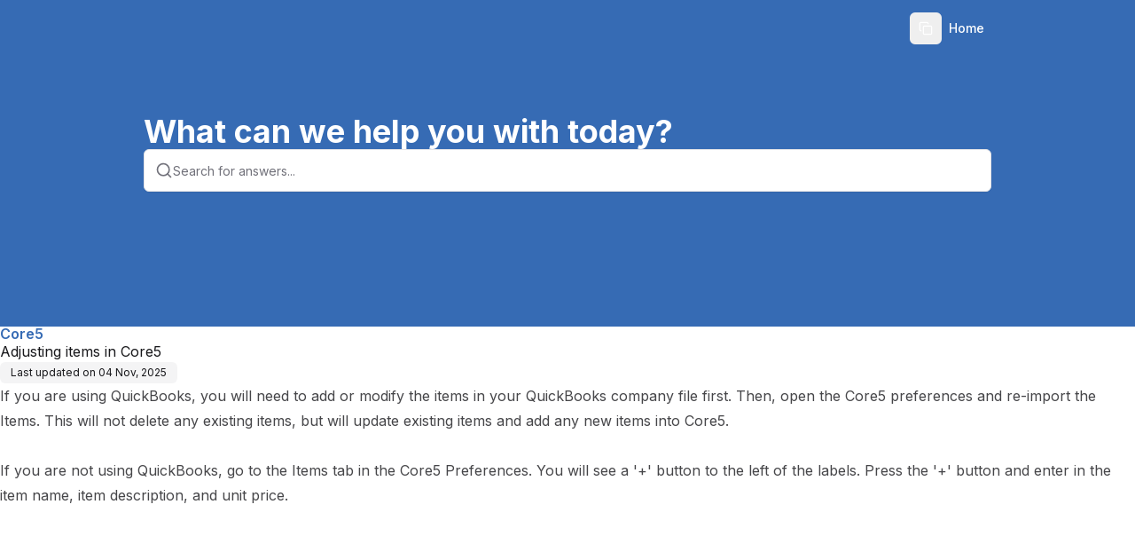

--- FILE ---
content_type: text/html; charset=utf-8
request_url: https://help.productivecomputing.com/help/adjusting-items-in-core5
body_size: 26090
content:
<!DOCTYPE html><html lang="en" class="__variable_f367f3 h-full w-full font-inter"><head><meta charSet="utf-8"/><meta name="viewport" content="width=device-width, initial-scale=1"/><link rel="preload" href="/_next/static/media/e4af272ccee01ff0-s.p.woff2" as="font" crossorigin="" type="font/woff2"/><link rel="preload" href="/_next/static/media/0484562807a97172-s.p.woff2" as="font" crossorigin="" type="font/woff2"/><link rel="preload" href="/_next/static/media/1755441e3a2fa970-s.p.woff2" as="font" crossorigin="" type="font/woff2"/><link rel="preload" href="/_next/static/media/26d4368bf94c0ec4-s.p.woff2" as="font" crossorigin="" type="font/woff2"/><link rel="preload" href="/_next/static/media/30d74baa196fe88a-s.p.woff2" as="font" crossorigin="" type="font/woff2"/><link rel="preload" href="/_next/static/media/4563355e0480477b-s.p.woff2" as="font" crossorigin="" type="font/woff2"/><link rel="preload" href="/_next/static/media/47cbc4e2adbc5db9-s.p.woff2" as="font" crossorigin="" type="font/woff2"/><link rel="preload" href="/_next/static/media/4de1fea1a954a5b6-s.p.woff2" as="font" crossorigin="" type="font/woff2"/><link rel="preload" href="/_next/static/media/5c0c2bcbaa4149ca-s.p.woff2" as="font" crossorigin="" type="font/woff2"/><link rel="preload" href="/_next/static/media/630c17af355fa44e-s.p.woff2" as="font" crossorigin="" type="font/woff2"/><link rel="preload" href="/_next/static/media/6d664cce900333ee-s.p.woff2" as="font" crossorigin="" type="font/woff2"/><link rel="preload" href="/_next/static/media/739c2d8941231bb4-s.p.woff2" as="font" crossorigin="" type="font/woff2"/><link rel="preload" href="/_next/static/media/8888a3826f4a3af4-s.p.woff2" as="font" crossorigin="" type="font/woff2"/><link rel="preload" href="/_next/static/media/904be59b21bd51cb-s.p.woff2" as="font" crossorigin="" type="font/woff2"/><link rel="preload" href="/_next/static/media/a88c13d5f58b71d4-s.p.woff2" as="font" crossorigin="" type="font/woff2"/><link rel="preload" href="/_next/static/media/b957ea75a84b6ea7-s.p.woff2" as="font" crossorigin="" type="font/woff2"/><link rel="preload" href="/_next/static/media/bd9b9909c3a641ff-s.p.woff2" as="font" crossorigin="" type="font/woff2"/><link rel="preload" href="/_next/static/media/e807dee2426166ad-s.p.woff2" as="font" crossorigin="" type="font/woff2"/><link rel="preload" href="/_next/static/media/eaead17c7dbfcd5d-s.p.woff2" as="font" crossorigin="" type="font/woff2"/><link rel="preload" href="/_next/static/media/eafabf029ad39a43-s.p.woff2" as="font" crossorigin="" type="font/woff2"/><link rel="stylesheet" href="/_next/static/css/3add334ee59f67ac.css?dpl=dpl_DobutcJEwQPi6Axko2WoLxeRGKbZ" data-precedence="next"/><link rel="stylesheet" href="/_next/static/css/9b3bfc59b75f9912.css?dpl=dpl_DobutcJEwQPi6Axko2WoLxeRGKbZ" data-precedence="next"/><link rel="stylesheet" href="/_next/static/css/4f84e869b28ea670.css?dpl=dpl_DobutcJEwQPi6Axko2WoLxeRGKbZ" data-precedence="next"/><link rel="stylesheet" href="/_next/static/css/3c0d2519cebc2569.css?dpl=dpl_DobutcJEwQPi6Axko2WoLxeRGKbZ" data-precedence="next"/><link rel="preload" as="script" fetchPriority="low" href="/_next/static/chunks/webpack-3e493e6d63180e4f.js?dpl=dpl_DobutcJEwQPi6Axko2WoLxeRGKbZ"/><script src="/_next/static/chunks/52774a7f-5a89d989ddf711f0.js?dpl=dpl_DobutcJEwQPi6Axko2WoLxeRGKbZ" async=""></script><script src="/_next/static/chunks/fd9d1056-c376eba3d19301f7.js?dpl=dpl_DobutcJEwQPi6Axko2WoLxeRGKbZ" async=""></script><script src="/_next/static/chunks/5996-11601cdf67e9698b.js?dpl=dpl_DobutcJEwQPi6Axko2WoLxeRGKbZ" async=""></script><script src="/_next/static/chunks/main-app-ad49ae04c9682d8b.js?dpl=dpl_DobutcJEwQPi6Axko2WoLxeRGKbZ" async=""></script><script src="/_next/static/chunks/app/global-error-8a945b10982372c7.js?dpl=dpl_DobutcJEwQPi6Axko2WoLxeRGKbZ" async=""></script><script src="/_next/static/chunks/4511-fd6db5ac8dceaad5.js?dpl=dpl_DobutcJEwQPi6Axko2WoLxeRGKbZ" async=""></script><script src="/_next/static/chunks/app/publish/%5BkbSlug%5D/%5Blocale%5D/(kb)/doc/%5BpageSlug%5D/for-bots/page-c715854643285a4c.js?dpl=dpl_DobutcJEwQPi6Axko2WoLxeRGKbZ" async=""></script><script src="/_next/static/chunks/9da6db1e-6843b997730fd320.js?dpl=dpl_DobutcJEwQPi6Axko2WoLxeRGKbZ" async=""></script><script src="/_next/static/chunks/605-5adfab09619d9b39.js?dpl=dpl_DobutcJEwQPi6Axko2WoLxeRGKbZ" async=""></script><script src="/_next/static/chunks/2489-4f62e8c5c6086c0b.js?dpl=dpl_DobutcJEwQPi6Axko2WoLxeRGKbZ" async=""></script><script src="/_next/static/chunks/4438-b11a0e1e89b2c099.js?dpl=dpl_DobutcJEwQPi6Axko2WoLxeRGKbZ" async=""></script><script src="/_next/static/chunks/3340-f42ca40b6ab6b595.js?dpl=dpl_DobutcJEwQPi6Axko2WoLxeRGKbZ" async=""></script><script src="/_next/static/chunks/2957-107d579bf57cfd02.js?dpl=dpl_DobutcJEwQPi6Axko2WoLxeRGKbZ" async=""></script><script src="/_next/static/chunks/484-f41ebf04f83fc992.js?dpl=dpl_DobutcJEwQPi6Axko2WoLxeRGKbZ" async=""></script><script src="/_next/static/chunks/3027-2404911b59488239.js?dpl=dpl_DobutcJEwQPi6Axko2WoLxeRGKbZ" async=""></script><script src="/_next/static/chunks/app/layout-b419b8ea63294513.js?dpl=dpl_DobutcJEwQPi6Axko2WoLxeRGKbZ" async=""></script><script src="/_next/static/chunks/55eb4b32-bcaa83a95c185f3f.js?dpl=dpl_DobutcJEwQPi6Axko2WoLxeRGKbZ" async=""></script><script src="/_next/static/chunks/3335-24ebad5be0345100.js?dpl=dpl_DobutcJEwQPi6Axko2WoLxeRGKbZ" async=""></script><script src="/_next/static/chunks/9291-97ce3ae3890de9f6.js?dpl=dpl_DobutcJEwQPi6Axko2WoLxeRGKbZ" async=""></script><script src="/_next/static/chunks/5099-ab84abe920bfde42.js?dpl=dpl_DobutcJEwQPi6Axko2WoLxeRGKbZ" async=""></script><script src="/_next/static/chunks/6067-2f250e1095655283.js?dpl=dpl_DobutcJEwQPi6Axko2WoLxeRGKbZ" async=""></script><script src="/_next/static/chunks/2972-688098633bc1f3a8.js?dpl=dpl_DobutcJEwQPi6Axko2WoLxeRGKbZ" async=""></script><script src="/_next/static/chunks/9009-5f987d6c2b34c720.js?dpl=dpl_DobutcJEwQPi6Axko2WoLxeRGKbZ" async=""></script><script src="/_next/static/chunks/474-09e7e1f51104cd9a.js?dpl=dpl_DobutcJEwQPi6Axko2WoLxeRGKbZ" async=""></script><script src="/_next/static/chunks/1598-b0ed231f88ff9b4f.js?dpl=dpl_DobutcJEwQPi6Axko2WoLxeRGKbZ" async=""></script><script src="/_next/static/chunks/6601-a56d6d34ddd7a599.js?dpl=dpl_DobutcJEwQPi6Axko2WoLxeRGKbZ" async=""></script><script src="/_next/static/chunks/926-0d1197a1f1f31c7d.js?dpl=dpl_DobutcJEwQPi6Axko2WoLxeRGKbZ" async=""></script><script src="/_next/static/chunks/1561-e635809861abe109.js?dpl=dpl_DobutcJEwQPi6Axko2WoLxeRGKbZ" async=""></script><script src="/_next/static/chunks/4618-a7bdb269da0cc49e.js?dpl=dpl_DobutcJEwQPi6Axko2WoLxeRGKbZ" async=""></script><script src="/_next/static/chunks/7564-1198877eccddca2b.js?dpl=dpl_DobutcJEwQPi6Axko2WoLxeRGKbZ" async=""></script><script src="/_next/static/chunks/6003-10847a1c2921c3cf.js?dpl=dpl_DobutcJEwQPi6Axko2WoLxeRGKbZ" async=""></script><script src="/_next/static/chunks/510-f703f486d5f91ae5.js?dpl=dpl_DobutcJEwQPi6Axko2WoLxeRGKbZ" async=""></script><script src="/_next/static/chunks/5929-96c3362cfa830e07.js?dpl=dpl_DobutcJEwQPi6Axko2WoLxeRGKbZ" async=""></script><script src="/_next/static/chunks/6565-aeb0706231092ceb.js?dpl=dpl_DobutcJEwQPi6Axko2WoLxeRGKbZ" async=""></script><script src="/_next/static/chunks/1597-5e34a91e796d34ba.js?dpl=dpl_DobutcJEwQPi6Axko2WoLxeRGKbZ" async=""></script><script src="/_next/static/chunks/2602-d6ad92df73352659.js?dpl=dpl_DobutcJEwQPi6Axko2WoLxeRGKbZ" async=""></script><script src="/_next/static/chunks/7338-0b83084b99bb2021.js?dpl=dpl_DobutcJEwQPi6Axko2WoLxeRGKbZ" async=""></script><script src="/_next/static/chunks/2137-087dd9701b880baa.js?dpl=dpl_DobutcJEwQPi6Axko2WoLxeRGKbZ" async=""></script><script src="/_next/static/chunks/8020-21cffd7f9b14d744.js?dpl=dpl_DobutcJEwQPi6Axko2WoLxeRGKbZ" async=""></script><script src="/_next/static/chunks/2384-d95753f449e966bd.js?dpl=dpl_DobutcJEwQPi6Axko2WoLxeRGKbZ" async=""></script><script src="/_next/static/chunks/8044-4509cefdcc50c255.js?dpl=dpl_DobutcJEwQPi6Axko2WoLxeRGKbZ" async=""></script><script src="/_next/static/chunks/2877-5a54777896911f37.js?dpl=dpl_DobutcJEwQPi6Axko2WoLxeRGKbZ" async=""></script><script src="/_next/static/chunks/3049-3a7e2a5798b5f669.js?dpl=dpl_DobutcJEwQPi6Axko2WoLxeRGKbZ" async=""></script><script src="/_next/static/chunks/app/publish/%5BkbSlug%5D/%5Blocale%5D/(kb)/layout-e23c3dfea96342c9.js?dpl=dpl_DobutcJEwQPi6Axko2WoLxeRGKbZ" async=""></script><link rel="preload" href="https://www.googletagmanager.com/gtag/js?id=YZTFF7SRNX" as="script"/><link rel="preconnect" href="https://fonts.googleapis.com"/><link rel="preconnect" href="https://fonts.gstatic.com" crossorigin=""/><link rel="canonical" href="https://help.productivecomputing.com"/><title>Adjusting items in Core5</title><meta name="application-name" content="Knowledge Base | Productive Computing, Inc."/><meta name="robots" content="index, follow"/><meta name="apple-mobile-web-app-capable" content="yes"/><meta name="apple-mobile-web-app-title" content="Knowledge Base | Productive Computing, Inc."/><meta name="apple-mobile-web-app-status-bar-style" content="default"/><meta property="og:title" content="Adjusting items in Core5"/><meta property="og:image" content="https://dbgi97grppr1g.cloudfront.net/cmbt50ccu044m9tz8zykmygm5/company-logo_cmaovolzz0031dcqh51rt8aa2"/><meta name="twitter:card" content="summary_large_image"/><meta name="twitter:title" content="Adjusting items in Core5"/><meta name="twitter:image" content="https://dbgi97grppr1g.cloudfront.net/cmbt50ccu044m9tz8zykmygm5/company-logo_cmaovolzz0031dcqh51rt8aa2"/><link rel="icon" href="https://dbgi97grppr1g.cloudfront.net/cmbt50ccu044m9tz8zykmygm5/company-square-logo_cmaovolzz0031dcqh51rt8aa2"/><meta name="next-size-adjust"/><link href="https://fonts.googleapis.com/css2?family=Inter:ital,opsz,wght@0,14..32,100..900;1,14..32,100..900&amp;display=swap" rel="stylesheet"/><script src="/_next/static/chunks/polyfills-42372ed130431b0a.js?dpl=dpl_DobutcJEwQPi6Axko2WoLxeRGKbZ" noModule=""></script></head><body><script>((e,t,r,n,i,s,a,o)=>{let l=document.documentElement,u=["light","dark"];function c(t){(Array.isArray(e)?e:[e]).forEach(e=>{let r="class"===e,n=r&&s?i.map(e=>s[e]||e):i;r?(l.classList.remove(...n),l.classList.add(s&&s[t]?s[t]:t)):l.setAttribute(e,t)}),o&&u.includes(t)&&(l.style.colorScheme=t)}if(n)c(n);else try{let e=localStorage.getItem(t)||r,n=a&&"system"===e?window.matchMedia("(prefers-color-scheme: dark)").matches?"dark":"light":e;c(n)}catch(e){}})("class","theme","system",null,["light","dark"],null,true,true)</script><!--$!--><template data-dgst="BAILOUT_TO_CLIENT_SIDE_RENDERING"></template><!--/$--><!--$!--><template data-dgst="BAILOUT_TO_CLIENT_SIDE_RENDERING"></template><!--/$--><div class="
      h-full
      __variable_f367f3 
      __variable_0cb770 
      __variable_069ab3 
      __variable_2fad4c 
      __variable_47a102 
      __variable_4b3a9b 
      __variable_03d3a6 
      __variable_6bee3b 
      __variable_2c6ac3 
      __variable_65dd73 
      __variable_6b3ed8 
      __variable_50a98f 
      __variable_81f11e 
      __variable_d5e1d1 
      __variable_c03943
      __variable_c8daab
      !font-inter
    "><div class="h-screen w-screen overflow-hidden bg-publishedbackground "><div class=" relative flex h-full w-full flex-col overflow-hidden"><div class="simple-scrollarea flex h-full overflow-y-auto flex-col w-full article_scroller"><div class="w-full"><div style="background-color:#366bb4" class="w-full bg-publishedbackground"><section class="h-[368px] px-0"><div class="relative z-10 flex w-full flex-col items-center justify-center px-0 text-center"><div class="mx-auto flex w-full max-w-[972px] justify-center px-0"><div class="w-full flex items-center justify-between py-[14px] px-2 "><div class="flex items-center justify-start gap-2 sm:gap-3 font-medium w-full"><a class="object-contain relative flex gap-2 sm:gap-4 items-center w-full" style="height:0px;width:0px" href="https://help.productivecomputing.com"><img alt="Logo" loading="lazy" decoding="async" data-nimg="fill" class="object-contain object-left" style="position:absolute;height:100%;width:100%;left:0;top:0;right:0;bottom:0;color:transparent" src="https://dbgi97grppr1g.cloudfront.net/cmbt50ccu044m9tz8zykmygm5/company-logo_cmaovolzz0031dcqh51rt8aa2"/></a></div><div class="hidden items-center gap-2 md:flex"><div class="flex items-center gap-2"><button class="inline-flex items-center justify-center gap-2 whitespace-nowrap rounded-md text-sm font-medium transition-colors focus-visible:outline-none focus-visible:ring-1 focus-visible:ring-ring disabled:pointer-events-none disabled:opacity-50 [&amp;_svg]:pointer-events-none [&amp;_svg]:size-4 [&amp;_svg]:shrink-0 h-9 w-9"><svg xmlns="http://www.w3.org/2000/svg" width="16" height="16" viewBox="0 0 24 24" fill="none" stroke="currentColor" stroke-width="2" stroke-linecap="round" stroke-linejoin="round" class="lucide lucide-copy scale-100 transition-transform duration-300" aria-hidden="true" style="color:#FFFFFF"><rect width="14" height="14" x="8" y="8" rx="2" ry="2"></rect><path d="M4 16c-1.1 0-2-.9-2-2V4c0-1.1.9-2 2-2h10c1.1 0 2 .9 2 2"></path></svg></button></div><nav class="hidden gap-2 md:flex md:items-center"><a target="_blank" class="inline-flex items-center justify-center gap-2 whitespace-nowrap rounded-md text-sm font-medium transition-colors focus-visible:outline-none focus-visible:ring-1 focus-visible:ring-ring disabled:pointer-events-none disabled:opacity-50 [&amp;_svg]:pointer-events-none [&amp;_svg]:size-4 [&amp;_svg]:shrink-0 underline-offset-4 hover:underline h-9 py-2 px-2 text-foreground" style="color:#FFFFFF" href="https://www.productivecomputing.com/">Home</a></nav></div><div class="flex md:hidden"><button class="inline-flex items-center justify-center gap-2 whitespace-nowrap rounded-md text-sm font-medium transition-colors focus-visible:outline-none focus-visible:ring-1 focus-visible:ring-ring disabled:pointer-events-none disabled:opacity-50 [&amp;_svg]:pointer-events-none [&amp;_svg]:size-4 [&amp;_svg]:shrink-0 hover:bg-accent hover:text-accent-foreground h-9 w-9" style="color:#FFFFFF"><svg xmlns="http://www.w3.org/2000/svg" width="24" height="24" viewBox="0 0 24 24" fill="none" stroke="currentColor" stroke-width="2" stroke-linecap="round" stroke-linejoin="round" class="lucide lucide-search h-5 w-5" aria-hidden="true"><path d="m21 21-4.34-4.34"></path><circle cx="11" cy="11" r="8"></circle></svg><span class="sr-only">Search</span></button><button class="inline-flex items-center justify-center gap-2 whitespace-nowrap rounded-md text-sm font-medium transition-colors focus-visible:outline-none focus-visible:ring-1 focus-visible:ring-ring disabled:pointer-events-none disabled:opacity-50 [&amp;_svg]:pointer-events-none [&amp;_svg]:size-4 [&amp;_svg]:shrink-0 hover:bg-accent hover:text-accent-foreground h-9 w-9" style="color:#FFFFFF" type="button" aria-haspopup="dialog" aria-expanded="false" aria-controls="radix-:R59b97rrrkqkq:" data-state="closed"><svg xmlns="http://www.w3.org/2000/svg" width="24" height="24" viewBox="0 0 24 24" fill="none" stroke="currentColor" stroke-width="2" stroke-linecap="round" stroke-linejoin="round" class="lucide lucide-ellipsis-vertical h-5 w-5" aria-hidden="true"><circle cx="12" cy="12" r="1"></circle><circle cx="12" cy="5" r="1"></circle><circle cx="12" cy="19" r="1"></circle></svg><span class="sr-only">Open menu</span></button></div></div></div><div class="mx-auto flex w-full max-w-[972px] flex-col justify-center gap-9 px-2 pb-24 pt-4 sm:pt-16"><div class="flex w-full flex-col gap-2 text-left"><h1 class="text-4xl font-bold" style="color:#FFFFFF">What can we help you with today?</h1><p class="text-base font-normal" style="color:#FFFFFF"></p></div><div class="relative mx-auto w-full"><div class="light light rounded-md relative z-[9] flex h-12 w-full items-center justify-start gap-2 border border-border bg-publishedbackground px-3 py-1 shadow-sm"><svg xmlns="http://www.w3.org/2000/svg" width="24" height="24" viewBox="0 0 24 24" fill="none" stroke="currentColor" stroke-width="2" stroke-linecap="round" stroke-linejoin="round" class="lucide lucide-search h-5 w-5 shrink-0 text-muted-foreground" aria-hidden="true"><path d="m21 21-4.34-4.34"></path><circle cx="11" cy="11" r="8"></circle></svg><input type="text" class="flex h-9 w-full rounded-md border border-input transition-colors file:border-0 file:bg-transparent file:text-sm file:font-medium file:text-foreground placeholder:text-muted-foreground focus-visible:ring-ring disabled:cursor-not-allowed disabled:opacity-50 md:text-sm border-none bg-transparent p-0 text-sm font-normal text-foreground shadow-none drop-shadow-none focus-visible:border-none focus-visible:outline-none focus-visible:ring-0" placeholder="Search for answers..." value=""/></div></div></div></div></section></div><div class="w-full"><!--$--><!--$--><div><div class="flex w-full justify-center"><div class="flex min-h-[calc(100svh_-_74px)] flex-1 flex-col items-start justify-between"><div class="flex w-full flex-1 flex-col items-center justify-start"><div class="flex w-full flex-col gap-4 pb-6"><div class="flex w-full flex-col items-start gap-3 sm:gap-4"><div class="flex flex-col gap-4"><p class="text-base font-semibold leading-none text-muted-foreground" style="color:#366bb4">Core5</p><h1 class="">Adjusting items in Core5</h1><p class="w-fit text-xs text-foreground px-2.5 sm:px-3 py-1 h-6 bg-muted rounded-md">Last updated on<!-- --> <!-- -->04 Nov, 2025</p></div></div><div class="dark:prose-invert prose w-full article-container flex flex-col text-foreground-80 antialiased styled-checklist prose-a:duration-150 prose-a:decoration-[1.5px] prose-a:underline-offset-[2.5px] prose-a:text-inherit prose-blockquote:not-italic prose-gray"><p data-text-alignment="">If you are using QuickBooks, you will need to add or modify the items in your QuickBooks company file first. Then, open the Core5 preferences and re-import the Items. This will not delete any existing items, but will update existing items and add any new items into Core5. <br><br>If you are not using QuickBooks, go to the Items tab in the Core5 Preferences. You will see a '+' button to the left of the labels. Press the '+' button and enter in the item name, item description, and unit price.</p></div></div></div></div></div></div><!--/$--><!--/$--></div></div></div></div></div></div><section aria-label="Notifications alt+T" tabindex="-1" aria-live="polite" aria-relevant="additions text" aria-atomic="false"></section><section class="Toastify" aria-live="polite" aria-atomic="false" aria-relevant="additions text" aria-label="Notifications Alt+T"></section><div id="portal-root"></div><script src="/_next/static/chunks/webpack-3e493e6d63180e4f.js?dpl=dpl_DobutcJEwQPi6Axko2WoLxeRGKbZ" async=""></script><script>(self.__next_f=self.__next_f||[]).push([0]);self.__next_f.push([2,null])</script><script>self.__next_f.push([1,"1:HL[\"/_next/static/media/e4af272ccee01ff0-s.p.woff2\",\"font\",{\"crossOrigin\":\"\",\"type\":\"font/woff2\"}]\n2:HL[\"/_next/static/css/3add334ee59f67ac.css?dpl=dpl_DobutcJEwQPi6Axko2WoLxeRGKbZ\",\"style\"]\n3:HL[\"/_next/static/css/9b3bfc59b75f9912.css?dpl=dpl_DobutcJEwQPi6Axko2WoLxeRGKbZ\",\"style\"]\n4:HL[\"/_next/static/media/0484562807a97172-s.p.woff2\",\"font\",{\"crossOrigin\":\"\",\"type\":\"font/woff2\"}]\n5:HL[\"/_next/static/media/1755441e3a2fa970-s.p.woff2\",\"font\",{\"crossOrigin\":\"\",\"type\":\"font/woff2\"}]\n6:HL[\"/_next/static/media/26d4368bf94c0ec4-s.p.woff2\",\"font\",{\"crossOrigin\":\"\",\"type\":\"font/woff2\"}]\n7:HL[\"/_next/static/media/30d74baa196fe88a-s.p.woff2\",\"font\",{\"crossOrigin\":\"\",\"type\":\"font/woff2\"}]\n8:HL[\"/_next/static/media/4563355e0480477b-s.p.woff2\",\"font\",{\"crossOrigin\":\"\",\"type\":\"font/woff2\"}]\n9:HL[\"/_next/static/media/47cbc4e2adbc5db9-s.p.woff2\",\"font\",{\"crossOrigin\":\"\",\"type\":\"font/woff2\"}]\na:HL[\"/_next/static/media/4de1fea1a954a5b6-s.p.woff2\",\"font\",{\"crossOrigin\":\"\",\"type\":\"font/woff2\"}]\nb:HL[\"/_next/static/media/5c0c2bcbaa4149ca-s.p.woff2\",\"font\",{\"crossOrigin\":\"\",\"type\":\"font/woff2\"}]\nc:HL[\"/_next/static/media/630c17af355fa44e-s.p.woff2\",\"font\",{\"crossOrigin\":\"\",\"type\":\"font/woff2\"}]\nd:HL[\"/_next/static/media/6d664cce900333ee-s.p.woff2\",\"font\",{\"crossOrigin\":\"\",\"type\":\"font/woff2\"}]\ne:HL[\"/_next/static/media/739c2d8941231bb4-s.p.woff2\",\"font\",{\"crossOrigin\":\"\",\"type\":\"font/woff2\"}]\nf:HL[\"/_next/static/media/8888a3826f4a3af4-s.p.woff2\",\"font\",{\"crossOrigin\":\"\",\"type\":\"font/woff2\"}]\n10:HL[\"/_next/static/media/904be59b21bd51cb-s.p.woff2\",\"font\",{\"crossOrigin\":\"\",\"type\":\"font/woff2\"}]\n11:HL[\"/_next/static/media/a88c13d5f58b71d4-s.p.woff2\",\"font\",{\"crossOrigin\":\"\",\"type\":\"font/woff2\"}]\n12:HL[\"/_next/static/media/b957ea75a84b6ea7-s.p.woff2\",\"font\",{\"crossOrigin\":\"\",\"type\":\"font/woff2\"}]\n13:HL[\"/_next/static/media/bd9b9909c3a641ff-s.p.woff2\",\"font\",{\"crossOrigin\":\"\",\"type\":\"font/woff2\"}]\n14:HL[\"/_next/static/media/e807dee2426166ad-s.p.woff2\",\"font\",{\"crossOrigin\":\"\",\"type\":\"font/woff2\"}]\n15:HL[\"/_next/static/media/eaead17c7dbfcd"])</script><script>self.__next_f.push([1,"5d-s.p.woff2\",\"font\",{\"crossOrigin\":\"\",\"type\":\"font/woff2\"}]\n16:HL[\"/_next/static/media/eafabf029ad39a43-s.p.woff2\",\"font\",{\"crossOrigin\":\"\",\"type\":\"font/woff2\"}]\n17:HL[\"/_next/static/css/4f84e869b28ea670.css?dpl=dpl_DobutcJEwQPi6Axko2WoLxeRGKbZ\",\"style\"]\n18:HL[\"/_next/static/css/3c0d2519cebc2569.css?dpl=dpl_DobutcJEwQPi6Axko2WoLxeRGKbZ\",\"style\"]\n"])</script><script>self.__next_f.push([1,"19:I[12846,[],\"\"]\n1c:I[4707,[],\"\"]\n20:I[36423,[],\"\"]\n24:I[21667,[\"6470\",\"static/chunks/app/global-error-8a945b10982372c7.js?dpl=dpl_DobutcJEwQPi6Axko2WoLxeRGKbZ\"],\"default\"]\n1d:[\"kbSlug\",\"productivecomputing\",\"d\"]\n1e:[\"locale\",\"en\",\"d\"]\n1f:[\"pageSlug\",\"adjusting-items-in-core5\",\"d\"]\n25:[]\n"])</script><script>self.__next_f.push([1,"0:[\"$\",\"$L19\",null,{\"buildId\":\"AQ9LBV808HJke0A3j-QmR\",\"assetPrefix\":\"\",\"urlParts\":[\"\",\"publish\",\"productivecomputing\",\"en\",\"doc\",\"adjusting-items-in-core5\",\"for-bots\"],\"initialTree\":[\"\",{\"children\":[\"publish\",{\"children\":[[\"kbSlug\",\"productivecomputing\",\"d\"],{\"children\":[[\"locale\",\"en\",\"d\"],{\"children\":[\"(kb)\",{\"children\":[\"doc\",{\"children\":[[\"pageSlug\",\"adjusting-items-in-core5\",\"d\"],{\"children\":[\"for-bots\",{\"children\":[\"__PAGE__\",{}]}]}]}]}]}]}]}]},\"$undefined\",\"$undefined\",true],\"initialSeedData\":[\"\",{\"children\":[\"publish\",{\"children\":[[\"kbSlug\",\"productivecomputing\",\"d\"],{\"children\":[[\"locale\",\"en\",\"d\"],{\"children\":[\"(kb)\",{\"children\":[\"doc\",{\"children\":[[\"pageSlug\",\"adjusting-items-in-core5\",\"d\"],{\"children\":[\"for-bots\",{\"children\":[\"__PAGE__\",{},[[\"$L1a\",\"$L1b\",null],null],null]},[null,[\"$\",\"$L1c\",null,{\"parallelRouterKey\":\"children\",\"segmentPath\":[\"children\",\"publish\",\"children\",\"$1d\",\"children\",\"$1e\",\"children\",\"(kb)\",\"children\",\"doc\",\"children\",\"$1f\",\"children\",\"for-bots\",\"children\"],\"error\":\"$undefined\",\"errorStyles\":\"$undefined\",\"errorScripts\":\"$undefined\",\"template\":[\"$\",\"$L20\",null,{}],\"templateStyles\":\"$undefined\",\"templateScripts\":\"$undefined\",\"notFound\":\"$undefined\",\"notFoundStyles\":\"$undefined\"}]],null]},[null,[\"$\",\"$L1c\",null,{\"parallelRouterKey\":\"children\",\"segmentPath\":[\"children\",\"publish\",\"children\",\"$1d\",\"children\",\"$1e\",\"children\",\"(kb)\",\"children\",\"doc\",\"children\",\"$1f\",\"children\"],\"error\":\"$undefined\",\"errorStyles\":\"$undefined\",\"errorScripts\":\"$undefined\",\"template\":[\"$\",\"$L20\",null,{}],\"templateStyles\":\"$undefined\",\"templateScripts\":\"$undefined\",\"notFound\":\"$undefined\",\"notFoundStyles\":\"$undefined\"}]],[[\"$\",\"div\",null,{\"className\":\"flex h-full min-h-[40vh] w-full justify-center gap-12 p-4 sm:p-12\",\"children\":[[\"$\",\"div\",null,{\"className\":\"flex w-full max-w-[676px] flex-col gap-9\",\"children\":[[\"$\",\"div\",null,{\"className\":\"flex w-full flex-col\",\"children\":[[\"$\",\"div\",null,{\"className\":\"animate-pulse bg-neutral-500/10 mb-12 h-4 w-[27%] rounded-md\"}],[\"$\",\"div\",null,{\"className\":\"animate-pulse bg-neutral-500/10 mb-2 h-4 w-[27%] rounded-md\"}],[\"$\",\"div\",null,{\"className\":\"animate-pulse bg-neutral-500/10 mb-2 h-10 w-[27%] rounded-md\"}],[\"$\",\"div\",null,{\"className\":\"flex w-full flex-col gap-2\",\"children\":[[\"$\",\"div\",null,{\"className\":\"animate-pulse bg-neutral-500/10 h-4 w-full rounded-lg\"}],[\"$\",\"div\",null,{\"className\":\"animate-pulse bg-neutral-500/10 h-4 w-[70%] rounded-lg\"}],[\"$\",\"div\",null,{\"className\":\"animate-pulse bg-neutral-500/10 h-4 w-[27%] rounded-lg\"}],[\"$\",\"div\",null,{\"className\":\"animate-pulse bg-neutral-500/10 mb-3 h-4 w-full rounded-lg\"}],[\"$\",\"div\",null,{\"className\":\"animate-pulse bg-neutral-500/10 h-4 w-full rounded-lg\"}],[\"$\",\"div\",null,{\"className\":\"animate-pulse bg-neutral-500/10 h-4 w-full rounded-lg\"}],[\"$\",\"div\",null,{\"className\":\"animate-pulse bg-neutral-500/10 h-4 w-[70%] rounded-lg\"}]]}]]}],[\"$\",\"div\",null,{\"className\":\"grid w-full grid-cols-3 gap-2\",\"children\":[[\"$\",\"div\",null,{\"className\":\"animate-pulse bg-neutral-500/10 h-40 w-full rounded-lg\"}],[\"$\",\"div\",null,{\"className\":\"animate-pulse bg-neutral-500/10 h-40 w-full rounded-lg\"}],[\"$\",\"div\",null,{\"className\":\"animate-pulse bg-neutral-500/10 h-40 w-full rounded-lg\"}]]}],[\"$\",\"div\",null,{\"className\":\"flex w-full flex-col\",\"children\":[\"$\",\"div\",null,{\"className\":\"flex w-full flex-col gap-2\",\"children\":[[\"$\",\"div\",null,{\"className\":\"animate-pulse bg-neutral-500/10 h-4 w-full rounded-lg\"}],[\"$\",\"div\",null,{\"className\":\"animate-pulse bg-neutral-500/10 h-4 w-[70%] rounded-lg\"}],[\"$\",\"div\",null,{\"className\":\"animate-pulse bg-neutral-500/10 h-4 w-[27%] rounded-lg\"}],[\"$\",\"div\",null,{\"className\":\"animate-pulse bg-neutral-500/10 mb-3 h-4 w-full rounded-lg\"}],[\"$\",\"div\",null,{\"className\":\"animate-pulse bg-neutral-500/10 h-4 w-full rounded-lg\"}],[\"$\",\"div\",null,{\"className\":\"animate-pulse bg-neutral-500/10 h-4 w-full rounded-lg\"}],[\"$\",\"div\",null,{\"className\":\"animate-pulse bg-neutral-500/10 h-4 w-[70%] rounded-lg\"}]]}]}],[\"$\",\"div\",null,{\"className\":\"grid w-full grid-cols-3 gap-2\",\"children\":[[\"$\",\"div\",null,{\"className\":\"animate-pulse bg-neutral-500/10 h-40 w-full rounded-lg\"}],[\"$\",\"div\",null,{\"className\":\"animate-pulse bg-neutral-500/10 h-40 w-full rounded-lg\"}],[\"$\",\"div\",null,{\"className\":\"animate-pulse bg-neutral-500/10 h-40 w-full rounded-lg\"}]]}],[\"$\",\"div\",null,{\"className\":\"flex w-full flex-col gap-2\",\"children\":[[\"$\",\"div\",null,{\"className\":\"animate-pulse bg-neutral-500/10 h-4 w-full rounded-lg\"}],[\"$\",\"div\",null,{\"className\":\"animate-pulse bg-neutral-500/10 h-4 w-[70%] rounded-lg\"}],[\"$\",\"div\",null,{\"className\":\"animate-pulse bg-neutral-500/10 h-4 w-[27%] rounded-lg\"}],[\"$\",\"div\",null,{\"className\":\"animate-pulse bg-neutral-500/10 mb-3 h-4 w-full rounded-lg\"}],[\"$\",\"div\",null,{\"className\":\"animate-pulse bg-neutral-500/10 h-4 w-full rounded-lg\"}],[\"$\",\"div\",null,{\"className\":\"animate-pulse bg-neutral-500/10 h-4 w-full rounded-lg\"}],[\"$\",\"div\",null,{\"className\":\"animate-pulse bg-neutral-500/10 h-4 w-[70%] rounded-lg\"}]]}]]}],[\"$\",\"div\",null,{\"className\":\"flex w-full max-w-[248px] flex-col gap-2\",\"children\":[[\"$\",\"div\",null,{\"className\":\"animate-pulse bg-neutral-500/10 h-4 w-full rounded-lg\"}],[\"$\",\"div\",null,{\"className\":\"animate-pulse bg-neutral-500/10 h-4 w-full rounded-lg\"}],[\"$\",\"div\",null,{\"className\":\"animate-pulse bg-neutral-500/10 h-4 w-full rounded-lg\"}],[\"$\",\"div\",null,{\"className\":\"animate-pulse bg-neutral-500/10 h-4 w-full rounded-lg\"}],[\"$\",\"div\",null,{\"className\":\"animate-pulse bg-neutral-500/10 h-4 w-full rounded-lg\"}],[\"$\",\"div\",null,{\"className\":\"animate-pulse bg-neutral-500/10 h-4 w-full rounded-lg\"}],[\"$\",\"div\",null,{\"className\":\"animate-pulse bg-neutral-500/10 h-4 w-full rounded-lg\"}],[\"$\",\"div\",null,{\"className\":\"animate-pulse bg-neutral-500/10 h-4 w-full rounded-lg\"}],[\"$\",\"div\",null,{\"className\":\"animate-pulse bg-neutral-500/10 h-4 w-full rounded-lg\"}]]}]]}],[],[]]]},[null,[\"$\",\"$L1c\",null,{\"parallelRouterKey\":\"children\",\"segmentPath\":[\"children\",\"publish\",\"children\",\"$1d\",\"children\",\"$1e\",\"children\",\"(kb)\",\"children\",\"doc\",\"children\"],\"error\":\"$undefined\",\"errorStyles\":\"$undefined\",\"errorScripts\":\"$undefined\",\"template\":[\"$\",\"$L20\",null,{}],\"templateStyles\":\"$undefined\",\"templateScripts\":\"$undefined\",\"notFound\":\"$undefined\",\"notFoundStyles\":\"$undefined\"}]],null]},[[[[\"$\",\"link\",\"0\",{\"rel\":\"stylesheet\",\"href\":\"/_next/static/css/4f84e869b28ea670.css?dpl=dpl_DobutcJEwQPi6Axko2WoLxeRGKbZ\",\"precedence\":\"next\",\"crossOrigin\":\"$undefined\"}],[\"$\",\"link\",\"1\",{\"rel\":\"stylesheet\",\"href\":\"/_next/static/css/3c0d2519cebc2569.css?dpl=dpl_DobutcJEwQPi6Axko2WoLxeRGKbZ\",\"precedence\":\"next\",\"crossOrigin\":\"$undefined\"}]],\"$L21\"],null],[[\"$\",\"div\",null,{\"className\":\"flex h-full min-h-[40vh] w-full justify-center p-4 sm:p-12\",\"children\":[\"$\",\"div\",null,{\"className\":\"flex w-full max-w-[972px] flex-col gap-9\",\"children\":[[\"$\",\"div\",null,{\"className\":\"flex w-full flex-col gap-3\",\"children\":[[\"$\",\"div\",null,{\"className\":\"animate-pulse bg-neutral-500/10 h-4 w-[27%] rounded-md\"}],[\"$\",\"div\",null,{\"className\":\"grid w-full grid-cols-3 gap-2\",\"children\":[[\"$\",\"div\",null,{\"className\":\"animate-pulse bg-neutral-500/10 h-40 w-full rounded-lg\"}],[\"$\",\"div\",null,{\"className\":\"animate-pulse bg-neutral-500/10 h-40 w-full rounded-lg\"}],[\"$\",\"div\",null,{\"className\":\"animate-pulse bg-neutral-500/10 h-40 w-full rounded-lg\"}]]}]]}],[\"$\",\"div\",null,{\"className\":\"flex w-full flex-col gap-3\",\"children\":[[\"$\",\"div\",null,{\"className\":\"animate-pulse bg-neutral-500/10 h-4 w-[27%] rounded-md\"}],[\"$\",\"div\",null,{\"className\":\"grid w-full grid-cols-3 gap-2\",\"children\":[[\"$\",\"div\",null,{\"className\":\"animate-pulse bg-neutral-500/10 h-40 w-full rounded-lg\"}],[\"$\",\"div\",null,{\"className\":\"animate-pulse bg-neutral-500/10 h-40 w-full rounded-lg\"}],[\"$\",\"div\",null,{\"className\":\"animate-pulse bg-neutral-500/10 h-40 w-full rounded-lg\"}]]}]]}],[\"$\",\"div\",null,{\"className\":\"flex w-full flex-col gap-3\",\"children\":[[\"$\",\"div\",null,{\"className\":\"animate-pulse bg-neutral-500/10 h-4 w-[27%] rounded-md\"}],[\"$\",\"div\",null,{\"className\":\"grid w-full grid-cols-3 gap-2\",\"children\":[[\"$\",\"div\",null,{\"className\":\"animate-pulse bg-neutral-500/10 h-40 w-full rounded-lg\"}],[\"$\",\"div\",null,{\"className\":\"animate-pulse bg-neutral-500/10 h-40 w-full rounded-lg\"}],[\"$\",\"div\",null,{\"className\":\"animate-pulse bg-neutral-500/10 h-40 w-full rounded-lg\"}]]}]]}],[\"$\",\"div\",null,{\"className\":\"flex w-full flex-col gap-3\",\"children\":[[\"$\",\"div\",null,{\"className\":\"animate-pulse bg-neutral-500/10 h-4 w-[27%] rounded-md\"}],[\"$\",\"div\",null,{\"className\":\"flex w-full flex-col gap-2\",\"children\":[[\"$\",\"div\",null,{\"className\":\"animate-pulse bg-neutral-500/10 h-20 w-full rounded-lg\"}],[\"$\",\"div\",null,{\"className\":\"animate-pulse bg-neutral-500/10 h-20 w-full rounded-lg\"}],[\"$\",\"div\",null,{\"className\":\"animate-pulse bg-neutral-500/10 h-20 w-full rounded-lg\"}]]}]]}]]}]}],[],[]]]},[null,[\"$\",\"$L1c\",null,{\"parallelRouterKey\":\"children\",\"segmentPath\":[\"children\",\"publish\",\"children\",\"$1d\",\"children\",\"$1e\",\"children\"],\"error\":\"$undefined\",\"errorStyles\":\"$undefined\",\"errorScripts\":\"$undefined\",\"template\":[\"$\",\"$L20\",null,{}],\"templateStyles\":\"$undefined\",\"templateScripts\":\"$undefined\",\"notFound\":\"$undefined\",\"notFoundStyles\":\"$undefined\"}]],null]},[null,[\"$\",\"$L1c\",null,{\"parallelRouterKey\":\"children\",\"segmentPath\":[\"children\",\"publish\",\"children\",\"$1d\",\"children\"],\"error\":\"$undefined\",\"errorStyles\":\"$undefined\",\"errorScripts\":\"$undefined\",\"template\":[\"$\",\"$L20\",null,{}],\"templateStyles\":\"$undefined\",\"templateScripts\":\"$undefined\",\"notFound\":\"$undefined\",\"notFoundStyles\":\"$undefined\"}]],null]},[null,[\"$\",\"$L1c\",null,{\"parallelRouterKey\":\"children\",\"segmentPath\":[\"children\",\"publish\",\"children\"],\"error\":\"$undefined\",\"errorStyles\":\"$undefined\",\"errorScripts\":\"$undefined\",\"template\":[\"$\",\"$L20\",null,{}],\"templateStyles\":\"$undefined\",\"templateScripts\":\"$undefined\",\"notFound\":\"$undefined\",\"notFoundStyles\":\"$undefined\"}]],null]},[[[[\"$\",\"link\",\"0\",{\"rel\":\"stylesheet\",\"href\":\"/_next/static/css/3add334ee59f67ac.css?dpl=dpl_DobutcJEwQPi6Axko2WoLxeRGKbZ\",\"precedence\":\"next\",\"crossOrigin\":\"$undefined\"}],[\"$\",\"link\",\"1\",{\"rel\":\"stylesheet\",\"href\":\"/_next/static/css/9b3bfc59b75f9912.css?dpl=dpl_DobutcJEwQPi6Axko2WoLxeRGKbZ\",\"precedence\":\"next\",\"crossOrigin\":\"$undefined\"}]],\"$L22\"],null],null],\"couldBeIntercepted\":false,\"initialHead\":[null,\"$L23\"],\"globalErrorComponent\":\"$24\",\"missingSlots\":\"$W25\"}]\n"])</script><script>self.__next_f.push([1,"26:I[62170,[\"4511\",\"static/chunks/4511-fd6db5ac8dceaad5.js?dpl=dpl_DobutcJEwQPi6Axko2WoLxeRGKbZ\",\"4568\",\"static/chunks/app/publish/%5BkbSlug%5D/%5Blocale%5D/(kb)/doc/%5BpageSlug%5D/for-bots/page-c715854643285a4c.js?dpl=dpl_DobutcJEwQPi6Axko2WoLxeRGKbZ\"],\"TRPCReactProvider\"]\n27:I[62190,[\"5878\",\"static/chunks/9da6db1e-6843b997730fd320.js?dpl=dpl_DobutcJEwQPi6Axko2WoLxeRGKbZ\",\"4511\",\"static/chunks/4511-fd6db5ac8dceaad5.js?dpl=dpl_DobutcJEwQPi6Axko2WoLxeRGKbZ\",\"605\",\"static/chunks/605-5adfab09619d9b39.js?dpl=dpl_DobutcJEwQPi6Axko2WoLxeRGKbZ\",\"2489\",\"static/chunks/2489-4f62e8c5c6086c0b.js?dpl=dpl_DobutcJEwQPi6Axko2WoLxeRGKbZ\",\"4438\",\"static/chunks/4438-b11a0e1e89b2c099.js?dpl=dpl_DobutcJEwQPi6Axko2WoLxeRGKbZ\",\"3340\",\"static/chunks/3340-f42ca40b6ab6b595.js?dpl=dpl_DobutcJEwQPi6Axko2WoLxeRGKbZ\",\"2957\",\"static/chunks/2957-107d579bf57cfd02.js?dpl=dpl_DobutcJEwQPi6Axko2WoLxeRGKbZ\",\"484\",\"static/chunks/484-f41ebf04f83fc992.js?dpl=dpl_DobutcJEwQPi6Axko2WoLxeRGKbZ\",\"3027\",\"static/chunks/3027-2404911b59488239.js?dpl=dpl_DobutcJEwQPi6Axko2WoLxeRGKbZ\",\"3185\",\"static/chunks/app/layout-b419b8ea63294513.js?dpl=dpl_DobutcJEwQPi6Axko2WoLxeRGKbZ\"],\"PHProvider\"]\n28:I[56058,[\"5878\",\"static/chunks/9da6db1e-6843b997730fd320.js?dpl=dpl_DobutcJEwQPi6Axko2WoLxeRGKbZ\",\"4511\",\"static/chunks/4511-fd6db5ac8dceaad5.js?dpl=dpl_DobutcJEwQPi6Axko2WoLxeRGKbZ\",\"605\",\"static/chunks/605-5adfab09619d9b39.js?dpl=dpl_DobutcJEwQPi6Axko2WoLxeRGKbZ\",\"2489\",\"static/chunks/2489-4f62e8c5c6086c0b.js?dpl=dpl_DobutcJEwQPi6Axko2WoLxeRGKbZ\",\"4438\",\"static/chunks/4438-b11a0e1e89b2c099.js?dpl=dpl_DobutcJEwQPi6Axko2WoLxeRGKbZ\",\"3340\",\"static/chunks/3340-f42ca40b6ab6b595.js?dpl=dpl_DobutcJEwQPi6Axko2WoLxeRGKbZ\",\"2957\",\"static/chunks/2957-107d579bf57cfd02.js?dpl=dpl_DobutcJEwQPi6Axko2WoLxeRGKbZ\",\"484\",\"static/chunks/484-f41ebf04f83fc992.js?dpl=dpl_DobutcJEwQPi6Axko2WoLxeRGKbZ\",\"3027\",\"static/chunks/3027-2404911b59488239.js?dpl=dpl_DobutcJEwQPi6Axko2WoLxeRGKbZ\",\"3185\",\"static/chunks/app/layout-b419b8ea63294513.js?dpl=dpl_DobutcJEwQPi6Axko2WoLxeRGKbZ\"],\"Providers\"]\n29:I[525"])</script><script>self.__next_f.push([1,"13,[\"5878\",\"static/chunks/9da6db1e-6843b997730fd320.js?dpl=dpl_DobutcJEwQPi6Axko2WoLxeRGKbZ\",\"4511\",\"static/chunks/4511-fd6db5ac8dceaad5.js?dpl=dpl_DobutcJEwQPi6Axko2WoLxeRGKbZ\",\"605\",\"static/chunks/605-5adfab09619d9b39.js?dpl=dpl_DobutcJEwQPi6Axko2WoLxeRGKbZ\",\"2489\",\"static/chunks/2489-4f62e8c5c6086c0b.js?dpl=dpl_DobutcJEwQPi6Axko2WoLxeRGKbZ\",\"4438\",\"static/chunks/4438-b11a0e1e89b2c099.js?dpl=dpl_DobutcJEwQPi6Axko2WoLxeRGKbZ\",\"3340\",\"static/chunks/3340-f42ca40b6ab6b595.js?dpl=dpl_DobutcJEwQPi6Axko2WoLxeRGKbZ\",\"2957\",\"static/chunks/2957-107d579bf57cfd02.js?dpl=dpl_DobutcJEwQPi6Axko2WoLxeRGKbZ\",\"484\",\"static/chunks/484-f41ebf04f83fc992.js?dpl=dpl_DobutcJEwQPi6Axko2WoLxeRGKbZ\",\"3027\",\"static/chunks/3027-2404911b59488239.js?dpl=dpl_DobutcJEwQPi6Axko2WoLxeRGKbZ\",\"3185\",\"static/chunks/app/layout-b419b8ea63294513.js?dpl=dpl_DobutcJEwQPi6Axko2WoLxeRGKbZ\"],\"ThemeProvider\"]\n2a:\"$Sreact.suspense\"\n2b:I[81523,[\"5878\",\"static/chunks/9da6db1e-6843b997730fd320.js?dpl=dpl_DobutcJEwQPi6Axko2WoLxeRGKbZ\",\"4511\",\"static/chunks/4511-fd6db5ac8dceaad5.js?dpl=dpl_DobutcJEwQPi6Axko2WoLxeRGKbZ\",\"605\",\"static/chunks/605-5adfab09619d9b39.js?dpl=dpl_DobutcJEwQPi6Axko2WoLxeRGKbZ\",\"2489\",\"static/chunks/2489-4f62e8c5c6086c0b.js?dpl=dpl_DobutcJEwQPi6Axko2WoLxeRGKbZ\",\"4438\",\"static/chunks/4438-b11a0e1e89b2c099.js?dpl=dpl_DobutcJEwQPi6Axko2WoLxeRGKbZ\",\"3340\",\"static/chunks/3340-f42ca40b6ab6b595.js?dpl=dpl_DobutcJEwQPi6Axko2WoLxeRGKbZ\",\"2957\",\"static/chunks/2957-107d579bf57cfd02.js?dpl=dpl_DobutcJEwQPi6Axko2WoLxeRGKbZ\",\"484\",\"static/chunks/484-f41ebf04f83fc992.js?dpl=dpl_DobutcJEwQPi6Axko2WoLxeRGKbZ\",\"3027\",\"static/chunks/3027-2404911b59488239.js?dpl=dpl_DobutcJEwQPi6Axko2WoLxeRGKbZ\",\"3185\",\"static/chunks/app/layout-b419b8ea63294513.js?dpl=dpl_DobutcJEwQPi6Axko2WoLxeRGKbZ\"],\"BailoutToCSR\"]\n2c:I[49238,[\"5878\",\"static/chunks/9da6db1e-6843b997730fd320.js?dpl=dpl_DobutcJEwQPi6Axko2WoLxeRGKbZ\",\"4511\",\"static/chunks/4511-fd6db5ac8dceaad5.js?dpl=dpl_DobutcJEwQPi6Axko2WoLxeRGKbZ\",\"605\",\"static/chunks/605-5adfab09619d9b39.js?dpl=dpl_DobutcJEwQPi6Axko2WoLxeR"])</script><script>self.__next_f.push([1,"GKbZ\",\"2489\",\"static/chunks/2489-4f62e8c5c6086c0b.js?dpl=dpl_DobutcJEwQPi6Axko2WoLxeRGKbZ\",\"4438\",\"static/chunks/4438-b11a0e1e89b2c099.js?dpl=dpl_DobutcJEwQPi6Axko2WoLxeRGKbZ\",\"3340\",\"static/chunks/3340-f42ca40b6ab6b595.js?dpl=dpl_DobutcJEwQPi6Axko2WoLxeRGKbZ\",\"2957\",\"static/chunks/2957-107d579bf57cfd02.js?dpl=dpl_DobutcJEwQPi6Axko2WoLxeRGKbZ\",\"484\",\"static/chunks/484-f41ebf04f83fc992.js?dpl=dpl_DobutcJEwQPi6Axko2WoLxeRGKbZ\",\"3027\",\"static/chunks/3027-2404911b59488239.js?dpl=dpl_DobutcJEwQPi6Axko2WoLxeRGKbZ\",\"3185\",\"static/chunks/app/layout-b419b8ea63294513.js?dpl=dpl_DobutcJEwQPi6Axko2WoLxeRGKbZ\"],\"default\"]\n2d:I[16461,[\"5878\",\"static/chunks/9da6db1e-6843b997730fd320.js?dpl=dpl_DobutcJEwQPi6Axko2WoLxeRGKbZ\",\"4511\",\"static/chunks/4511-fd6db5ac8dceaad5.js?dpl=dpl_DobutcJEwQPi6Axko2WoLxeRGKbZ\",\"605\",\"static/chunks/605-5adfab09619d9b39.js?dpl=dpl_DobutcJEwQPi6Axko2WoLxeRGKbZ\",\"2489\",\"static/chunks/2489-4f62e8c5c6086c0b.js?dpl=dpl_DobutcJEwQPi6Axko2WoLxeRGKbZ\",\"4438\",\"static/chunks/4438-b11a0e1e89b2c099.js?dpl=dpl_DobutcJEwQPi6Axko2WoLxeRGKbZ\",\"3340\",\"static/chunks/3340-f42ca40b6ab6b595.js?dpl=dpl_DobutcJEwQPi6Axko2WoLxeRGKbZ\",\"2957\",\"static/chunks/2957-107d579bf57cfd02.js?dpl=dpl_DobutcJEwQPi6Axko2WoLxeRGKbZ\",\"484\",\"static/chunks/484-f41ebf04f83fc992.js?dpl=dpl_DobutcJEwQPi6Axko2WoLxeRGKbZ\",\"3027\",\"static/chunks/3027-2404911b59488239.js?dpl=dpl_DobutcJEwQPi6Axko2WoLxeRGKbZ\",\"3185\",\"static/chunks/app/layout-b419b8ea63294513.js?dpl=dpl_DobutcJEwQPi6Axko2WoLxeRGKbZ\"],\"WorkspaceProvider\"]\n2e:I[86011,[\"5878\",\"static/chunks/9da6db1e-6843b997730fd320.js?dpl=dpl_DobutcJEwQPi6Axko2WoLxeRGKbZ\",\"4511\",\"static/chunks/4511-fd6db5ac8dceaad5.js?dpl=dpl_DobutcJEwQPi6Axko2WoLxeRGKbZ\",\"605\",\"static/chunks/605-5adfab09619d9b39.js?dpl=dpl_DobutcJEwQPi6Axko2WoLxeRGKbZ\",\"2489\",\"static/chunks/2489-4f62e8c5c6086c0b.js?dpl=dpl_DobutcJEwQPi6Axko2WoLxeRGKbZ\",\"4438\",\"static/chunks/4438-b11a0e1e89b2c099.js?dpl=dpl_DobutcJEwQPi6Axko2WoLxeRGKbZ\",\"3340\",\"static/chunks/3340-f42ca40b6ab6b595.js?dpl=dpl_DobutcJEwQPi6Axko2WoLxeRGKbZ\",\"2957\",\"static/ch"])</script><script>self.__next_f.push([1,"unks/2957-107d579bf57cfd02.js?dpl=dpl_DobutcJEwQPi6Axko2WoLxeRGKbZ\",\"484\",\"static/chunks/484-f41ebf04f83fc992.js?dpl=dpl_DobutcJEwQPi6Axko2WoLxeRGKbZ\",\"3027\",\"static/chunks/3027-2404911b59488239.js?dpl=dpl_DobutcJEwQPi6Axko2WoLxeRGKbZ\",\"3185\",\"static/chunks/app/layout-b419b8ea63294513.js?dpl=dpl_DobutcJEwQPi6Axko2WoLxeRGKbZ\"],\"ModalProvider\"]\n2f:I[57801,[\"5878\",\"static/chunks/9da6db1e-6843b997730fd320.js?dpl=dpl_DobutcJEwQPi6Axko2WoLxeRGKbZ\",\"4511\",\"static/chunks/4511-fd6db5ac8dceaad5.js?dpl=dpl_DobutcJEwQPi6Axko2WoLxeRGKbZ\",\"605\",\"static/chunks/605-5adfab09619d9b39.js?dpl=dpl_DobutcJEwQPi6Axko2WoLxeRGKbZ\",\"2489\",\"static/chunks/2489-4f62e8c5c6086c0b.js?dpl=dpl_DobutcJEwQPi6Axko2WoLxeRGKbZ\",\"4438\",\"static/chunks/4438-b11a0e1e89b2c099.js?dpl=dpl_DobutcJEwQPi6Axko2WoLxeRGKbZ\",\"3340\",\"static/chunks/3340-f42ca40b6ab6b595.js?dpl=dpl_DobutcJEwQPi6Axko2WoLxeRGKbZ\",\"2957\",\"static/chunks/2957-107d579bf57cfd02.js?dpl=dpl_DobutcJEwQPi6Axko2WoLxeRGKbZ\",\"484\",\"static/chunks/484-f41ebf04f83fc992.js?dpl=dpl_DobutcJEwQPi6Axko2WoLxeRGKbZ\",\"3027\",\"static/chunks/3027-2404911b59488239.js?dpl=dpl_DobutcJEwQPi6Axko2WoLxeRGKbZ\",\"3185\",\"static/chunks/app/layout-b419b8ea63294513.js?dpl=dpl_DobutcJEwQPi6Axko2WoLxeRGKbZ\"],\"TasksProvider\"]\n30:I[44903,[\"5878\",\"static/chunks/9da6db1e-6843b997730fd320.js?dpl=dpl_DobutcJEwQPi6Axko2WoLxeRGKbZ\",\"4511\",\"static/chunks/4511-fd6db5ac8dceaad5.js?dpl=dpl_DobutcJEwQPi6Axko2WoLxeRGKbZ\",\"605\",\"static/chunks/605-5adfab09619d9b39.js?dpl=dpl_DobutcJEwQPi6Axko2WoLxeRGKbZ\",\"2489\",\"static/chunks/2489-4f62e8c5c6086c0b.js?dpl=dpl_DobutcJEwQPi6Axko2WoLxeRGKbZ\",\"4438\",\"static/chunks/4438-b11a0e1e89b2c099.js?dpl=dpl_DobutcJEwQPi6Axko2WoLxeRGKbZ\",\"3340\",\"static/chunks/3340-f42ca40b6ab6b595.js?dpl=dpl_DobutcJEwQPi6Axko2WoLxeRGKbZ\",\"2957\",\"static/chunks/2957-107d579bf57cfd02.js?dpl=dpl_DobutcJEwQPi6Axko2WoLxeRGKbZ\",\"484\",\"static/chunks/484-f41ebf04f83fc992.js?dpl=dpl_DobutcJEwQPi6Axko2WoLxeRGKbZ\",\"3027\",\"static/chunks/3027-2404911b59488239.js?dpl=dpl_DobutcJEwQPi6Axko2WoLxeRGKbZ\",\"3185\",\"static/chunks/app/layout-b419b8e"])</script><script>self.__next_f.push([1,"a63294513.js?dpl=dpl_DobutcJEwQPi6Axko2WoLxeRGKbZ\"],\"Toaster\"]\n31:I[94242,[\"5878\",\"static/chunks/9da6db1e-6843b997730fd320.js?dpl=dpl_DobutcJEwQPi6Axko2WoLxeRGKbZ\",\"4511\",\"static/chunks/4511-fd6db5ac8dceaad5.js?dpl=dpl_DobutcJEwQPi6Axko2WoLxeRGKbZ\",\"605\",\"static/chunks/605-5adfab09619d9b39.js?dpl=dpl_DobutcJEwQPi6Axko2WoLxeRGKbZ\",\"2489\",\"static/chunks/2489-4f62e8c5c6086c0b.js?dpl=dpl_DobutcJEwQPi6Axko2WoLxeRGKbZ\",\"4438\",\"static/chunks/4438-b11a0e1e89b2c099.js?dpl=dpl_DobutcJEwQPi6Axko2WoLxeRGKbZ\",\"3340\",\"static/chunks/3340-f42ca40b6ab6b595.js?dpl=dpl_DobutcJEwQPi6Axko2WoLxeRGKbZ\",\"2957\",\"static/chunks/2957-107d579bf57cfd02.js?dpl=dpl_DobutcJEwQPi6Axko2WoLxeRGKbZ\",\"484\",\"static/chunks/484-f41ebf04f83fc992.js?dpl=dpl_DobutcJEwQPi6Axko2WoLxeRGKbZ\",\"3027\",\"static/chunks/3027-2404911b59488239.js?dpl=dpl_DobutcJEwQPi6Axko2WoLxeRGKbZ\",\"3185\",\"static/chunks/app/layout-b419b8ea63294513.js?dpl=dpl_DobutcJEwQPi6Axko2WoLxeRGKbZ\"],\"ToastContainer\"]\n"])</script><script>self.__next_f.push([1,"22:[\"$\",\"html\",null,{\"lang\":\"en\",\"className\":\"__variable_f367f3 h-full w-full font-inter\",\"children\":[[\"$\",\"head\",null,{\"children\":[[\"$\",\"link\",null,{\"rel\":\"preconnect\",\"href\":\"https://fonts.googleapis.com\"}],[\"$\",\"link\",null,{\"rel\":\"preconnect\",\"href\":\"https://fonts.gstatic.com\",\"crossOrigin\":\"\"}],[\"$\",\"link\",null,{\"href\":\"https://fonts.googleapis.com/css2?family=Inter:ital,opsz,wght@0,14..32,100..900;1,14..32,100..900\u0026display=swap\",\"rel\":\"stylesheet\"}]]}],[\"$\",\"$L26\",null,{\"children\":[\"$\",\"$L27\",null,{\"children\":[\"$\",\"$L28\",null,{\"children\":[\"$\",\"body\",null,{\"children\":[\"$\",\"$L29\",null,{\"attribute\":\"class\",\"defaultTheme\":\"system\",\"enableSystem\":true,\"disableTransitionOnChange\":true,\"children\":[[\"$\",\"$2a\",null,{\"fallback\":null,\"children\":[\"$\",\"$L2b\",null,{\"reason\":\"next/dynamic\",\"children\":[\"$\",\"$L2c\",null,{}]}]}],[\"$\",\"$L2d\",null,{\"children\":[\"$\",\"$L2e\",null,{\"children\":[\"$\",\"$L2f\",null,{\"children\":[\"$undefined\",[\"$\",\"$L1c\",null,{\"parallelRouterKey\":\"children\",\"segmentPath\":[\"children\"],\"error\":\"$undefined\",\"errorStyles\":\"$undefined\",\"errorScripts\":\"$undefined\",\"template\":[\"$\",\"$L20\",null,{}],\"templateStyles\":\"$undefined\",\"templateScripts\":\"$undefined\",\"notFound\":[\"$\",\"div\",null,{\"className\":\"flex min-h-screen items-center justify-center bg-gradient-to-br from-[#6366F1]/[0.05] to-[#6366F1]/[0.1] px-4 dark:from-[#6366F1]/[0.1] dark:to-[#6366F1]/[0.2]\",\"children\":[\"$\",\"div\",null,{\"className\":\"w-full max-w-md text-center\",\"children\":[\"$\",\"div\",null,{\"className\":\"mb-8\",\"children\":[[\"$\",\"div\",null,{\"className\":\"bg-[#6366F1] bg-clip-text text-9xl font-extrabold text-transparent\",\"children\":\"404\"}],[\"$\",\"div\",null,{\"className\":\"mt-4 text-2xl font-semibold text-gray-800 dark:text-gray-200\",\"children\":\"Page Not Found\"}],[\"$\",\"p\",null,{\"className\":\"mt-4 leading-relaxed text-gray-600 dark:text-gray-400\",\"children\":\"Oops! The page you're looking for seems to have wandered off into the digital void.\"}]]}]}]}],\"notFoundStyles\":[]}],[\"$\",\"$L30\",null,{}],[\"$\",\"$L31\",null,{\"position\":\"bottom-right\",\"toastClassName\":\"relative w-[512px] p-0 rounded-lg bg-border\"}],[\"$\",\"div\",null,{\"id\":\"portal-root\"}]]}]}]}]]}]}]}]}]}]]}]\n"])</script><script>self.__next_f.push([1,"32:I[74111,[\"8410\",\"static/chunks/55eb4b32-bcaa83a95c185f3f.js?dpl=dpl_DobutcJEwQPi6Axko2WoLxeRGKbZ\",\"4511\",\"static/chunks/4511-fd6db5ac8dceaad5.js?dpl=dpl_DobutcJEwQPi6Axko2WoLxeRGKbZ\",\"3335\",\"static/chunks/3335-24ebad5be0345100.js?dpl=dpl_DobutcJEwQPi6Axko2WoLxeRGKbZ\",\"605\",\"static/chunks/605-5adfab09619d9b39.js?dpl=dpl_DobutcJEwQPi6Axko2WoLxeRGKbZ\",\"9291\",\"static/chunks/9291-97ce3ae3890de9f6.js?dpl=dpl_DobutcJEwQPi6Axko2WoLxeRGKbZ\",\"2489\",\"static/chunks/2489-4f62e8c5c6086c0b.js?dpl=dpl_DobutcJEwQPi6Axko2WoLxeRGKbZ\",\"4438\",\"static/chunks/4438-b11a0e1e89b2c099.js?dpl=dpl_DobutcJEwQPi6Axko2WoLxeRGKbZ\",\"5099\",\"static/chunks/5099-ab84abe920bfde42.js?dpl=dpl_DobutcJEwQPi6Axko2WoLxeRGKbZ\",\"6067\",\"static/chunks/6067-2f250e1095655283.js?dpl=dpl_DobutcJEwQPi6Axko2WoLxeRGKbZ\",\"2972\",\"static/chunks/2972-688098633bc1f3a8.js?dpl=dpl_DobutcJEwQPi6Axko2WoLxeRGKbZ\",\"9009\",\"static/chunks/9009-5f987d6c2b34c720.js?dpl=dpl_DobutcJEwQPi6Axko2WoLxeRGKbZ\",\"3340\",\"static/chunks/3340-f42ca40b6ab6b595.js?dpl=dpl_DobutcJEwQPi6Axko2WoLxeRGKbZ\",\"474\",\"static/chunks/474-09e7e1f51104cd9a.js?dpl=dpl_DobutcJEwQPi6Axko2WoLxeRGKbZ\",\"1598\",\"static/chunks/1598-b0ed231f88ff9b4f.js?dpl=dpl_DobutcJEwQPi6Axko2WoLxeRGKbZ\",\"6601\",\"static/chunks/6601-a56d6d34ddd7a599.js?dpl=dpl_DobutcJEwQPi6Axko2WoLxeRGKbZ\",\"926\",\"static/chunks/926-0d1197a1f1f31c7d.js?dpl=dpl_DobutcJEwQPi6Axko2WoLxeRGKbZ\",\"1561\",\"static/chunks/1561-e635809861abe109.js?dpl=dpl_DobutcJEwQPi6Axko2WoLxeRGKbZ\",\"4618\",\"static/chunks/4618-a7bdb269da0cc49e.js?dpl=dpl_DobutcJEwQPi6Axko2WoLxeRGKbZ\",\"7564\",\"static/chunks/7564-1198877eccddca2b.js?dpl=dpl_DobutcJEwQPi6Axko2WoLxeRGKbZ\",\"6003\",\"static/chunks/6003-10847a1c2921c3cf.js?dpl=dpl_DobutcJEwQPi6Axko2WoLxeRGKbZ\",\"510\",\"static/chunks/510-f703f486d5f91ae5.js?dpl=dpl_DobutcJEwQPi6Axko2WoLxeRGKbZ\",\"5929\",\"static/chunks/5929-96c3362cfa830e07.js?dpl=dpl_DobutcJEwQPi6Axko2WoLxeRGKbZ\",\"6565\",\"static/chunks/6565-aeb0706231092ceb.js?dpl=dpl_DobutcJEwQPi6Axko2WoLxeRGKbZ\",\"1597\",\"static/chunks/1597-5e34a91e796d34ba.js?dpl=dpl_DobutcJEwQPi6Axko2WoLxeRGKbZ\",\"2602\",\"static/chunks/2602-d6ad92df73352659.js?dpl=dpl_DobutcJEwQPi6Axko2WoLxeRGKbZ\",\"7338\",\"static/chunks/7338-0b83084b99bb2021.js?dpl=dpl_DobutcJEwQPi6Axko2WoLxeRGKbZ\",\"2137\",\"static/chunks/2137-087dd9701b880baa.js?dpl=dpl_DobutcJEwQPi6Axko2WoLxeRGKbZ\",\"8020\",\"static/chunks/8020-21cffd7f9b14d744.js?dpl=dpl_DobutcJEwQPi6Axko2WoLxeRGKbZ\",\"2384\",\"static/chunks/2384-d95753f449e966bd.js?dpl=dpl_DobutcJEwQPi6Axko2WoLxeRGKbZ\",\"8044\",\"static/chunks/8044-4509cefdcc50c255.js?dpl=dpl_DobutcJEwQPi6Axko2WoLxeRGKbZ\",\"2877\",\"static/chunks/2877-5a54777896911f37.js?dpl=dpl_DobutcJEwQPi6Axko2WoLxeRGKbZ\",\"3049\",\"static/chunks/3049-3a7e2a5798b5f669.js?dpl=dpl_DobutcJEwQPi6Axko2WoLxeRGKbZ\",\"7907\",\"static/chunks/app/publish/%5BkbSlug%5D/%5Blocale%5D/(kb)/layout-e23c3dfea96342c9.js?dpl=dpl_DobutcJEwQPi6Axko2WoLxeRGKbZ\"],\"default\"]\n"])</script><script>self.__next_f.push([1,"21:[\"$\",\"$L32\",null,{\"params\":{\"kbSlug\":\"productivecomputing\",\"locale\":\"en\"},\"id\":\"cmaovolzz0031dcqh51rt8aa2\",\"isrData\":{\"kbData\":{\"workspaceId\":\"cmbt50ccu044m9tz8zykmygm5\",\"id\":\"cmaovolzz0031dcqh51rt8aa2\",\"title\":\"Knowledge Base | Productive Computing, Inc.\",\"description\":\"\",\"companyLogo\":\"https://dbgi97grppr1g.cloudfront.net/cmbt50ccu044m9tz8zykmygm5/company-logo_cmaovolzz0031dcqh51rt8aa2\",\"companyDescription\":null,\"companyName\":\"Knowledge Base | Productive Computing, Inc.\",\"isLogoBackground\":false,\"isLogoDescription\":false,\"companyWebsite\":null,\"colorTheme\":\"custom\",\"textColorTheme\":\"black\",\"customBrandColor\":\"#366bb4\",\"customBrandTextColor\":\"#FFFFFF\",\"customDomain\":\"help.productivecomputing.com\",\"isSEOIndexingAllowed\":true,\"searchPlaceholderText\":\"Search for answers...\",\"feedbackText\":\"Did you find this article helpful?\",\"companyWebsiteText\":null,\"publishedkbHeaderText\":\"What can we help you with today?\",\"nextButtonLabel\":null,\"uiCustomizations\":{\"layoutType\":\"GROOVE\",\"alignment\":\"LEFT\",\"isCustomHomePage\":false,\"customHomePageSections\":[{\"id\":\"fcdd59ff-35c0-4174-9b3d-4ee69b492285\",\"title\":\"Featured Articles\",\"columns\":3,\"cardType\":\"FEATURE\",\"defaultCards\":[],\"featureCards\":[{\"id\":\"62f26a52-f26c-4429-a7a9-64915c9cf903\",\"title\":\"Installation: Installing Plug-ins\",\"description\":\"A guide that provides step-by-step instructions for adding a new software component or plug-in to an existing application.\",\"linkToType\":\"ARTICLE\",\"linkToUrl\":\"\",\"icon\":\"mdi:earth\",\"placeholderType\":\"IMAGE\",\"isBrandIconColor\":true,\"customIconColor\":\"#223366\",\"isIconHorizontalAlign\":false,\"imageUrl\":\"https://dbgi97grppr1g.cloudfront.net/cmbt50ccu044m9tz8zykmygm5/feature-card_80852df6-a8f5-463f-a237-a0321c1e7156.png?v=1755594761029\",\"linkToId\":\"cmaovq8t1000p5b6ornhx98jm\",\"imageFileName\":\"Frame 293.png\"},{\"id\":\"cd102b5c-a720-4a86-9b86-80af58ca21d3\",\"title\":\"Installation: Uninstalling Plug-ins\",\"description\":\"A guide that provides instructions for correctly and completely removing a plug-in from a software application.\",\"linkToType\":\"ARTICLE\",\"linkToUrl\":\"\",\"icon\":\"mdi:earth\",\"placeholderType\":\"IMAGE\",\"isBrandIconColor\":true,\"customIconColor\":\"#223366\",\"isIconHorizontalAlign\":false,\"imageUrl\":\"https://dbgi97grppr1g.cloudfront.net/cmbt50ccu044m9tz8zykmygm5/feature-card_9892f99c-b657-4578-82f5-6654ddf0e5ea.png?v=1755594769386\",\"linkToId\":\"cmaovq9z1005tw7e95fm5sofm\",\"imageFileName\":\"Frame 295.png\"},{\"id\":\"e42835f7-b12a-458c-97f3-7f313f6fe3db\",\"title\":\"OAuth 2.0 - IMPORTANT UPDATES for FM Books Connector Online version 3.0.0.0\",\"description\":\"Please review changes to Authorization – QuickBooks Online Connection and Establishing a Session\",\"linkToType\":\"ARTICLE\",\"linkToUrl\":\"\",\"icon\":\"mdi:earth\",\"placeholderType\":\"IMAGE\",\"isBrandIconColor\":true,\"customIconColor\":\"#223366\",\"isIconHorizontalAlign\":false,\"imageUrl\":\"https://dbgi97grppr1g.cloudfront.net/cmbt50ccu044m9tz8zykmygm5/feature-card_662cde9a-d64a-42a1-b676-0ae60eec6d0c.png?v=1755594777679\",\"linkToId\":\"cmaovqlda000812o3qoh8toqk\",\"imageFileName\":\"Frame 294.png\"}]},{\"id\":\"4cdf8283-3cea-4016-b6f6-1a3a63d94b6d\",\"title\":\"Categories\",\"columns\":2,\"cardType\":\"DEFAULT\",\"defaultCards\":[{\"id\":\"8f305988-5943-4255-b25d-5ada513b9bf9\",\"title\":\"Plug-in Installation, Registration, and Setup\",\"description\":\"\",\"linkToType\":\"COLLECTION\",\"linkToUrl\":\"\",\"icon\":\"streamline-plump:download-box-2\",\"isBrandIconColor\":true,\"customIconColor\":\"#223366\",\"isIconHorizontalAlign\":true,\"linkToId\":\"cmaovpzit004lw7e9dcdpcrbl\"},{\"id\":\"7130b43c-515f-4673-b8f1-bbe327c3e3ee\",\"title\":\"FM Books Connector\",\"description\":\"\",\"linkToType\":\"COLLECTION\",\"linkToUrl\":\"\",\"icon\":\"streamline-plump:synchronize\",\"isBrandIconColor\":true,\"customIconColor\":\"#223366\",\"isIconHorizontalAlign\":true,\"linkToId\":\"cmaovq2jv0055w7e9ixiev286\"},{\"id\":\"04f0c29a-0e40-4bce-b8f0-ac7084f07647\",\"title\":\"Outlook Manipulator\",\"description\":\"\",\"linkToType\":\"COLLECTION\",\"linkToUrl\":\"\",\"icon\":\"streamline-plump:mail-setting\",\"isBrandIconColor\":true,\"customIconColor\":\"#223366\",\"isIconHorizontalAlign\":true,\"linkToId\":\"cmaovpzw2004nw7e9iwd8jstc\"},{\"id\":\"b6091ad5-c9b0-4c2a-9ce6-9bec7b0e0892\",\"title\":\"FM Books Connector Online\",\"description\":\"\\n\\n\",\"linkToType\":\"COLLECTION\",\"linkToUrl\":\"\",\"icon\":\"streamline-plump:cloud-data-transfer\",\"isBrandIconColor\":true,\"customIconColor\":\"#223366\",\"isIconHorizontalAlign\":true,\"linkToId\":\"cmaovq2u90057w7e97km9pq3p\"},{\"id\":\"29230397-51ec-45cb-bceb-39c4357f1370\",\"title\":\"Exchange Manipulator SE\",\"description\":\"\",\"linkToType\":\"COLLECTION\",\"linkToUrl\":\"\",\"icon\":\"streamline-plump:expand-horizontal-2\",\"isBrandIconColor\":true,\"customIconColor\":\"#223366\",\"isIconHorizontalAlign\":true,\"linkToId\":\"cmaovq06g004pw7e9wi4gxwvc\"},{\"id\":\"759082c5-f5a2-4fd4-b317-816a9d98d54c\",\"title\":\"Misc.\",\"description\":\"\",\"linkToType\":\"COLLECTION\",\"linkToUrl\":\"\",\"icon\":\"streamline-plump:circle-and-square-shape\",\"isBrandIconColor\":true,\"customIconColor\":\"#223366\",\"isIconHorizontalAlign\":true,\"linkToId\":\"cmaovq34b0059w7e94wq7dcfz\"},{\"id\":\"a54b457a-189b-4e80-8a76-0a0640f0f8b4\",\"title\":\"Address Book Manipulator\",\"description\":\"\",\"linkToType\":\"COLLECTION\",\"linkToUrl\":\"\",\"icon\":\"streamline-plump:application-add\",\"isBrandIconColor\":true,\"customIconColor\":\"#223366\",\"isIconHorizontalAlign\":true,\"linkToId\":\"cmaovq0h5004rw7e9qtkift7g\"},{\"id\":\"ffa48faa-753d-4a93-8f80-670a37270ce9\",\"title\":\"gManipulator\",\"description\":\"\",\"linkToType\":\"COLLECTION\",\"linkToUrl\":\"\",\"icon\":\"streamline-plump:add-layer-2\",\"isBrandIconColor\":true,\"customIconColor\":\"#223366\",\"isIconHorizontalAlign\":true,\"linkToId\":\"cmaovq3ke005bw7e9tw7rq3hx\"},{\"id\":\"d6f60f0b-cb59-42d6-a64e-96b684276811\",\"title\":\"iCal Manipulator\",\"description\":\"\",\"linkToType\":\"COLLECTION\",\"linkToUrl\":\"\",\"icon\":\"streamline-plump:cog\",\"isBrandIconColor\":true,\"customIconColor\":\"#223366\",\"isIconHorizontalAlign\":true,\"linkToId\":\"cmaovq0ul004tw7e9oqwjdyx5\"},{\"id\":\"d3a52641-f7ea-4ea8-974e-c2b85feb2217\",\"title\":\"Core4\",\"description\":\"\",\"linkToType\":\"COLLECTION\",\"linkToUrl\":\"\",\"icon\":\"streamline-plump:dropbox\",\"isBrandIconColor\":true,\"customIconColor\":\"#223366\",\"isIconHorizontalAlign\":true,\"linkToId\":\"cmaovq3vx005dw7e9iq0pfmgs\"},{\"id\":\"87487901-6c0c-40f3-99aa-54d8e4f31115\",\"title\":\"eSign Signature Capture\",\"description\":\"\",\"linkToType\":\"COLLECTION\",\"linkToUrl\":\"\",\"icon\":\"streamline-plump:fill-and-sign\",\"isBrandIconColor\":true,\"customIconColor\":\"#223366\",\"isIconHorizontalAlign\":true,\"linkToId\":\"cmaovq15n004vw7e9wg047922\"},{\"id\":\"c0a4ad27-1556-4423-8cf2-04453e385bc2\",\"title\":\"Vessel Service Solutions (VSS)\",\"description\":\"\",\"linkToType\":\"COLLECTION\",\"linkToUrl\":\"\",\"icon\":\"streamline-plump:chess-pawn\",\"isBrandIconColor\":true,\"customIconColor\":\"#223366\",\"isIconHorizontalAlign\":true,\"linkToId\":\"cmaovq4gh005hw7e9hqqrsb2g\"},{\"id\":\"6457581c-5fa7-4805-a9f3-822c139d180a\",\"title\":\"Biometric Fingerprint Reader\",\"description\":\"\",\"linkToType\":\"COLLECTION\",\"linkToUrl\":\"\",\"icon\":\"streamline-plump:one-finger-tap\",\"isBrandIconColor\":true,\"customIconColor\":\"#223366\",\"isIconHorizontalAlign\":true,\"linkToId\":\"cmaovq1fo004xw7e9fsmgbnog\"},{\"id\":\"2d2eec6d-a3c5-40b6-b244-6e678fdc3535\",\"title\":\"FM Credit Card\",\"description\":\"\",\"linkToType\":\"COLLECTION\",\"linkToUrl\":\"\",\"icon\":\"streamline-plump:credit-card-5\",\"isBrandIconColor\":true,\"customIconColor\":\"#223366\",\"isIconHorizontalAlign\":true,\"linkToId\":\"cmaovq4qm005jw7e99lo22wkt\"},{\"id\":\"dd072def-e56b-44e7-a4d0-72f6ea6ca5ba\",\"title\":\"PDF Manipulator DC\",\"description\":\"\",\"linkToType\":\"COLLECTION\",\"linkToUrl\":\"\",\"icon\":\"streamline-plump:convert-pdf-1\",\"isBrandIconColor\":true,\"customIconColor\":\"#223366\",\"isIconHorizontalAlign\":true,\"linkToId\":\"cmaovq1pt004zw7e9wrngrk8w\"},{\"id\":\"74d9f71f-87f9-4c61-854e-32e2751d87b5\",\"title\":\"FileMaker Hosting\",\"description\":\"\",\"linkToType\":\"COLLECTION\",\"linkToUrl\":\"\",\"icon\":\"streamline-plump:file-folder\",\"isBrandIconColor\":true,\"customIconColor\":\"#223366\",\"isIconHorizontalAlign\":true,\"linkToId\":\"cmaovq50t005lw7e934cszsww\"},{\"id\":\"78b56f9a-ad1a-4278-b328-9e393a9f371d\",\"title\":\"Change Printer\",\"description\":\"\",\"linkToType\":\"COLLECTION\",\"linkToUrl\":\"\",\"icon\":\"streamline-plump:printer\",\"isBrandIconColor\":true,\"customIconColor\":\"#223366\",\"isIconHorizontalAlign\":true,\"linkToId\":\"cmaovq1zt0051w7e9w1j95fr7\"},{\"id\":\"994a0df9-d55b-44ef-a328-f37cbac50a74\",\"title\":\"File Manipulator\",\"description\":\"\",\"linkToType\":\"COLLECTION\",\"linkToUrl\":\"\",\"icon\":\"streamline-plump:file-search\",\"isBrandIconColor\":true,\"customIconColor\":\"#223366\",\"isIconHorizontalAlign\":true,\"linkToId\":\"cmaovq5aw005nw7e9fbzqffhd\"},{\"id\":\"287bc766-7bda-463a-9faf-0c45e2d03b18\",\"title\":\"Cloud Manipulator\",\"description\":\"\",\"linkToType\":\"COLLECTION\",\"linkToUrl\":\"\",\"icon\":\"streamline-plump:lightning-cloud\",\"isBrandIconColor\":true,\"customIconColor\":\"#223366\",\"isIconHorizontalAlign\":true,\"linkToId\":\"cmaovq29x0053w7e9ec52b0ti\"},{\"id\":\"571e4eec-8816-4917-a821-c67ced62fe56\",\"title\":\"Core CRM Pro (version 1)\",\"description\":\"\",\"linkToType\":\"COLLECTION\",\"linkToUrl\":\"\",\"icon\":\"streamline-plump:recording-tape-1\",\"isBrandIconColor\":true,\"customIconColor\":\"#223366\",\"isIconHorizontalAlign\":true,\"linkToId\":\"cmaovq5ks005pw7e9981o8u3j\"},{\"id\":\"7be73685-cdf4-47e7-89f7-afaad736de55\",\"title\":\"Productive Computing University\",\"description\":\"\",\"linkToType\":\"COLLECTION\",\"linkToUrl\":\"\",\"icon\":\"streamline-plump:government-building-1\",\"isBrandIconColor\":true,\"customIconColor\":\"#223366\",\"isIconHorizontalAlign\":true,\"linkToId\":\"cmaovq5up005rw7e971dfa6ay\"}],\"featureCards\":[]}],\"knwoledgeBaseTheme\":\"LIGHT\",\"searchBoxTheme\":\"LIGHT\",\"isTocEnabled\":true,\"isHideIconFromPublicPage\":false,\"header\":{\"links\":[{\"id\":\"e45b0f21-d7f3-4b0b-95de-18b269af7aa7\",\"text\":\"Home\",\"url\":\"https://www.productivecomputing.com/\",\"isButton\":false,\"isOpenInNewTab\":true,\"index\":0}],\"headerButtonColor\":\"custom\",\"headerButtonCustomColor\":\"#FFFFFF\",\"headerButtonCustomTextColor\":\"#FFFFFF\",\"headerButtonTextColor\":\"white\",\"headerCustomTextColor\":\"#ffffff\",\"headerTextColor\":\"white\",\"headerLogoSize\":\"LARGE\"},\"heroBlock\":{\"documentationBackgroundImage\":\"https://dbgi97grppr1g.cloudfront.net/default_documenation_bg.png\",\"defaultBackground\":{\"backgroundType\":\"color\",\"bgColor\":\"#366bb4\"},\"isCustomHeroBackgroundForHomePage\":false,\"customHomePageBackground\":{\"backgroundType\":\"image\",\"backgroundImage\":\"https://dbgi97grppr1g.cloudfront.net/default_help_center_bg.jpg\",\"bgColor\":\"#8b5cf6\"}},\"footer\":{\"footerText\":\"\",\"socialLinks\":[],\"links\":[]},\"showDocPreviewInCaseOfGrooveLayout\":true},\"slug\":\"productivecomputing\",\"onlyInvitedCanView\":false,\"passwordProtected\":false,\"isDefaultOgImage\":true,\"isDeleted\":false,\"isAskAiEnabled\":true,\"googleAnalyticsId\":\"YZTFF7SRNX\",\"facebookPixelId\":null,\"faviconUrl\":\"https://dbgi97grppr1g.cloudfront.net/cmbt50ccu044m9tz8zykmygm5/company-square-logo_cmaovolzz0031dcqh51rt8aa2\",\"darkModeFaviconUrl\":\"https://dbgi97grppr1g.cloudfront.net/cmbt50ccu044m9tz8zykmygm5/company-square-logo_cmaovolzz0031dcqh51rt8aa2\",\"metaKeywords\":null,\"headTagStartCode\":null,\"headTagEndCode\":\"\",\"bodyTagStartCode\":null,\"bodyTagEndCode\":\"\",\"socialPreviewImageUrl\":null,\"appleTouchIconUrl\":null,\"customBrandedTextColor\":\"#366bb4\",\"brandedTextColor\":\"custom\",\"companyWebsiteOpenInNewTab\":false,\"companyLogoDark\":\"https://dbgi97grppr1g.cloudfront.net/cmbt50ccu044m9tz8zykmygm5/company-logo_cmaovolzz0031dcqh51rt8aa2\",\"articleFeedbackPositiveText\":null,\"articleFeedbackNegativeText\":null,\"previousText\":null,\"nextText\":null,\"tocHeaderText\":null,\"viewAllItemsText\":null,\"otherDocsText\":null,\"articlesHeaderText\":null,\"collectionsHeaderText\":null,\"featuredDocsText\":null,\"lastUpdatedOnText\":null,\"urlStructure\":\"/help/\",\"collectionUrlStructure\":\"/help/\",\"metaTitle\":null,\"metaDescription\":null,\"isPrivate\":false,\"kbLayoutType\":\"GROOVE\",\"publishedUrl\":\"https://help.productivecomputing.com\",\"resolvedkbColors\":{\"colorTheme\":\"#366bb4\",\"textColorTheme\":\"#000000\",\"brandedTextColorTheme\":\"#366bb4\",\"headerButtonColor\":\"#FFFFFF\",\"headerTextColor\":\"#FFFFFF\",\"headerButtonTextColor\":\"#FFFFFF\",\"publishedBackgroundColor\":\"default\"}},\"treeData\":[{\"id\":\"cmhknq2cv00drf5ppjfk97rf5\",\"title\":\"Plug-in Installation, Registration, and Setup\",\"iconType\":\"NONE\",\"iconifyIcon\":null,\"iconEmoji\":null,\"iconImageUrl\":null,\"positionInParent\":\"0|i00007:\",\"parentCollectionId\":null,\"slug\":\"installation-registration-and-setup\",\"description\":\"\",\"isSection\":false,\"updatedAt\":\"2025-11-04T14:21:20.623Z\",\"type\":\"COLLECTION\",\"children\":[{\"id\":\"cmhknq7lb00glf5pplc8z4icp\",\"positionInParent\":\"0|i00007:\",\"parentCollectionId\":\"cmhknq2cv00drf5ppjfk97rf5\",\"slug\":\"installing-plug-ins\",\"updatedAt\":\"2025-11-04T18:03:04.847Z\",\"title\":\"Installation: Installing Plug-ins\",\"description\":\"\",\"iconType\":\"NONE\",\"iconifyIcon\":null,\"iconEmoji\":null,\"iconImageUrl\":null,\"type\":\"PAGE\",\"children\":[]},{\"id\":\"cmhknq91y00ibf5ppxsva3d20\",\"positionInParent\":\"0|i0000f:\",\"parentCollectionId\":\"cmhknq2cv00drf5ppjfk97rf5\",\"slug\":\"uninstalling-a-plug-in\",\"updatedAt\":\"2025-11-04T18:03:09.316Z\",\"title\":\"Installation: Uninstalling Plug-ins\",\"description\":\"\",\"iconType\":\"NONE\",\"iconifyIcon\":null,\"iconEmoji\":null,\"iconImageUrl\":null,\"type\":\"PAGE\",\"children\":[]},{\"id\":\"cmhknqb6100klf5pprdvqnqsu\",\"positionInParent\":\"0|i0000n:\",\"parentCollectionId\":\"cmhknq2cv00drf5ppjfk97rf5\",\"slug\":\"installation-compatibility-with-runtime-solutions\",\"updatedAt\":\"2025-11-04T18:05:58.552Z\",\"title\":\"Installation: Plug-in Compatibility with Runtime Solutions\",\"description\":\"\",\"iconType\":\"NONE\",\"iconifyIcon\":null,\"iconEmoji\":null,\"iconImageUrl\":null,\"type\":\"PAGE\",\"children\":[]},{\"id\":\"cmaovqgam000h12q80689n11x\",\"positionInParent\":\"0|i000mf:\",\"parentCollectionId\":\"cmhknq2cv00drf5ppjfk97rf5\",\"slug\":\"installation-error-1550-mac\",\"updatedAt\":\"2025-11-04T14:21:32.982Z\",\"title\":\"Installation: Error 1550 (Mac)\",\"description\":null,\"iconType\":\"NONE\",\"iconifyIcon\":null,\"iconEmoji\":null,\"iconImageUrl\":null,\"type\":\"PAGE\",\"children\":[]},{\"id\":\"cmhknqc8r00ltf5ppsofwvotc\",\"positionInParent\":\"0|i000mn:\",\"parentCollectionId\":\"cmhknq2cv00drf5ppjfk97rf5\",\"slug\":\"installation-error-1550\",\"updatedAt\":\"2025-11-04T14:21:33.806Z\",\"title\":\"Installation: Error 1550 (Windows)\",\"description\":\"\",\"iconType\":\"NONE\",\"iconifyIcon\":null,\"iconEmoji\":null,\"iconImageUrl\":null,\"type\":\"PAGE\",\"children\":[]},{\"id\":\"cmhknqgm800qdf5ppiea1d7fv\",\"positionInParent\":\"0|i000mv:\",\"parentCollectionId\":\"cmhknq2cv00drf5ppjfk97rf5\",\"slug\":\"plug-in-installation-and-registration-on-a-macos-device\",\"updatedAt\":\"2025-11-04T18:06:30.170Z\",\"title\":\"[Video] Plug-in Installation and Registration on a MacOS Device \",\"description\":\"Steps to successfully install and register your plug-in on a MacOS device. \",\"iconType\":\"NONE\",\"iconifyIcon\":null,\"iconEmoji\":null,\"iconImageUrl\":null,\"type\":\"PAGE\",\"children\":[]},{\"id\":\"cmhknqgw400qlf5pp4x7cwdle\",\"positionInParent\":\"0|i000n3:\",\"parentCollectionId\":\"cmhknq2cv00drf5ppjfk97rf5\",\"slug\":\"plug-in-installation-and-registration-on-a-windows-machine\",\"updatedAt\":\"2025-11-04T14:21:39.735Z\",\"title\":\"[Video] Plug-in Installation and Registration on a Windows Machine \",\"description\":\"Steps to successfully install and register your plug-in on any Windows PC.\",\"iconType\":\"NONE\",\"iconifyIcon\":null,\"iconEmoji\":null,\"iconImageUrl\":null,\"type\":\"PAGE\",\"children\":[]},{\"id\":\"cmhknqhwx00rjf5ppv8yatphv\",\"positionInParent\":\"0|i000nb:\",\"parentCollectionId\":\"cmhknq2cv00drf5ppjfk97rf5\",\"slug\":\"invalid-code-signed-plugin-error-message\",\"updatedAt\":\"2025-11-04T14:21:41.050Z\",\"title\":\"Invalid Code Signed Plugin Error message\",\"description\":\"To resolve this, you should download the latest version of the plug-in. If the latest version of the plug-in does not apply to your particular working environment, you can toggle the \\\"Always load this plug-in\\\" checkbox and click \\\"Load Plug-in\\\", and this will allow FileMaker to load the plug-in despite being an unsigned plug-in or having an expired certificate.\\n\",\"iconType\":\"NONE\",\"iconifyIcon\":null,\"iconEmoji\":null,\"iconImageUrl\":null,\"type\":\"PAGE\",\"children\":[]},{\"id\":\"cmaovquwo000x10cn6o7ejzxj\",\"positionInParent\":\"0|i0014v:\",\"parentCollectionId\":\"cmhknq2cv00drf5ppjfk97rf5\",\"slug\":\"installation-error-1551\",\"updatedAt\":\"2025-11-04T14:21:41.986Z\",\"title\":\"Installation: Error 1551\",\"description\":null,\"iconType\":\"NONE\",\"iconifyIcon\":null,\"iconEmoji\":null,\"iconImageUrl\":null,\"type\":\"PAGE\",\"children\":[]},{\"id\":\"cmhknqjap00srf5ppgukx3j22\",\"positionInParent\":\"0|i00153:\",\"parentCollectionId\":\"cmhknq2cv00drf5ppjfk97rf5\",\"slug\":\"registration-registering-a-plug-in\",\"updatedAt\":\"2025-11-04T14:21:42.578Z\",\"title\":\"Registration: Registering Plug-ins\",\"description\":\"\",\"iconType\":\"NONE\",\"iconifyIcon\":null,\"iconEmoji\":null,\"iconImageUrl\":null,\"type\":\"PAGE\",\"children\":[]},{\"id\":\"cmhknqjlz00szf5ppravjw4tu\",\"positionInParent\":\"0|i0015b:\",\"parentCollectionId\":\"cmhknq2cv00drf5ppjfk97rf5\",\"slug\":\"splash-screens\",\"updatedAt\":\"2025-11-04T14:21:42.983Z\",\"title\":\"Registration: Splash Screens\",\"description\":\"\",\"iconType\":\"NONE\",\"iconifyIcon\":null,\"iconEmoji\":null,\"iconImageUrl\":null,\"type\":\"PAGE\",\"children\":[]},{\"id\":\"cmhknqjlh00sxf5ppjpycxuxd\",\"positionInParent\":\"0|i0015b:\",\"parentCollectionId\":\"cmhknq2cv00drf5ppjfk97rf5\",\"slug\":\"unregistering-plug-ins\",\"updatedAt\":\"2025-11-04T14:21:42.965Z\",\"title\":\"Registration: Unregistering Plug-ins\",\"description\":\"\",\"iconType\":\"NONE\",\"iconifyIcon\":null,\"iconEmoji\":null,\"iconImageUrl\":null,\"type\":\"PAGE\",\"children\":[]},{\"id\":\"cmhknqjqe00t5f5ppir9rlgjq\",\"positionInParent\":\"0|i0015j:\",\"parentCollectionId\":\"cmhknq2cv00drf5ppjfk97rf5\",\"slug\":\"registration-register-to-more-than-one-machine\",\"updatedAt\":\"2025-11-04T14:21:43.142Z\",\"title\":\"Registration: Register to more than one machine\",\"description\":\"\",\"iconType\":\"NONE\",\"iconifyIcon\":null,\"iconEmoji\":null,\"iconImageUrl\":null,\"type\":\"PAGE\",\"children\":[]},{\"id\":\"cmhknqk9c00trf5ppos1kz0lf\",\"positionInParent\":\"0|i0015r:\",\"parentCollectionId\":\"cmhknq2cv00drf5ppjfk97rf5\",\"slug\":\"error-code-10-invalid-code-received-from-server\",\"updatedAt\":\"2025-11-04T14:21:44.186Z\",\"title\":\"Registration: Error -10 Invalid code received from server\",\"description\":\"\",\"iconType\":\"NONE\",\"iconifyIcon\":null,\"iconEmoji\":null,\"iconImageUrl\":null,\"type\":\"PAGE\",\"children\":[]},{\"id\":\"cmhknqkoc00u3f5ppjbnb5hmo\",\"positionInParent\":\"0|i0015z:\",\"parentCollectionId\":\"cmhknq2cv00drf5ppjfk97rf5\",\"slug\":\"registration-error-10-invalid-license-number-sent\",\"updatedAt\":\"2025-11-04T14:21:44.364Z\",\"title\":\"Registration: Error -10 INVALID LICENSE NUMBER SENT\",\"description\":\"\",\"iconType\":\"NONE\",\"iconifyIcon\":null,\"iconEmoji\":null,\"iconImageUrl\":null,\"type\":\"PAGE\",\"children\":[]},{\"id\":\"cmhknqm6800vpf5pp291o3bbo\",\"positionInParent\":\"0|i00167:\",\"parentCollectionId\":\"cmhknq2cv00drf5ppjfk97rf5\",\"slug\":\"registration-error-10-contact-pci-to-purchase-more-licenses\",\"updatedAt\":\"2025-11-04T14:21:46.305Z\",\"title\":\"Registration: Error -10 CONTACT PCI TO PURCHASE MORE LICENSES\",\"description\":\"\",\"iconType\":\"NONE\",\"iconifyIcon\":null,\"iconEmoji\":null,\"iconImageUrl\":null,\"type\":\"PAGE\",\"children\":[]}]},{\"id\":\"cmaovpzw2004nw7e9iwd8jstc\",\"title\":\"Outlook Manipulator\",\"iconType\":\"ICON\",\"iconifyIcon\":\"ic:outline-email\",\"iconEmoji\":null,\"iconImageUrl\":null,\"positionInParent\":\"0|i0000f:\",\"parentCollectionId\":null,\"slug\":\"outlook-manipulator\",\"description\":null,\"isSection\":false,\"updatedAt\":\"2025-11-04T14:21:20.623Z\",\"type\":\"COLLECTION\",\"children\":[{\"id\":\"cmhknq6ri00fjf5ppe1thpqtc\",\"positionInParent\":\"0|i00033:\",\"parentCollectionId\":\"cmaovpzw2004nw7e9iwd8jstc\",\"slug\":\"doc-outlook-manipulator-developers-guide\",\"updatedAt\":\"2025-11-04T14:21:26.596Z\",\"title\":\"[Doc] Outlook Manipulator Developers Guide\",\"description\":\"\",\"iconType\":\"NONE\",\"iconifyIcon\":null,\"iconEmoji\":null,\"iconImageUrl\":null,\"type\":\"PAGE\",\"children\":[]},{\"id\":\"cmhknq7da00gff5pp3t1tm9w2\",\"positionInParent\":\"0|i0003b:\",\"parentCollectionId\":\"cmaovpzw2004nw7e9iwd8jstc\",\"slug\":\"doc-outlook-manipulator-functions-guide\",\"updatedAt\":\"2025-11-04T14:21:27.118Z\",\"title\":\"[Doc] Outlook Manipulator Functions Guide\",\"description\":\"\",\"iconType\":\"NONE\",\"iconifyIcon\":null,\"iconEmoji\":null,\"iconImageUrl\":null,\"type\":\"PAGE\",\"children\":[]},{\"id\":\"cmhknq7uw00gzf5ppc3ojd1dm\",\"positionInParent\":\"0|i0003j:\",\"parentCollectionId\":\"cmaovpzw2004nw7e9iwd8jstc\",\"slug\":\"video-02-registration-and-installation-2-57\",\"updatedAt\":\"2025-11-04T14:21:27.752Z\",\"title\":\"[Video] 02. Registration and Installation [2:57]\",\"description\":\"\",\"iconType\":\"NONE\",\"iconifyIcon\":null,\"iconEmoji\":null,\"iconImageUrl\":null,\"type\":\"PAGE\",\"children\":[]},{\"id\":\"cmhknq7t800gxf5pps7t2ntrk\",\"positionInParent\":\"0|i0003j:\",\"parentCollectionId\":\"cmaovpzw2004nw7e9iwd8jstc\",\"slug\":\"video-01-overview-3-22\",\"updatedAt\":\"2025-11-04T14:21:27.692Z\",\"title\":\"[Video] 01. Overview [3:22]\",\"description\":\"\",\"iconType\":\"NONE\",\"iconifyIcon\":null,\"iconEmoji\":null,\"iconImageUrl\":null,\"type\":\"PAGE\",\"children\":[]},{\"id\":\"cmhknq81c00h7f5ppu1g49u5o\",\"positionInParent\":\"0|i0003r:\",\"parentCollectionId\":\"cmaovpzw2004nw7e9iwd8jstc\",\"slug\":\"video-03-push-contacts-7-54\",\"updatedAt\":\"2025-11-04T14:21:27.984Z\",\"title\":\"[Video] 03. Push Contacts [7:54]\",\"description\":\"\",\"iconType\":\"NONE\",\"iconifyIcon\":null,\"iconEmoji\":null,\"iconImageUrl\":null,\"type\":\"PAGE\",\"children\":[]},{\"id\":\"cmhknq84100h9f5pphh334y0m\",\"positionInParent\":\"0|i0003z:\",\"parentCollectionId\":\"cmaovpzw2004nw7e9iwd8jstc\",\"slug\":\"video-04-push-calendar-tasks-and-notes-6-49\",\"updatedAt\":\"2025-11-04T14:21:28.081Z\",\"title\":\"[Video] 04. Push Calendar, Tasks, \u0026 Notes [6:49]\",\"description\":\"\",\"iconType\":\"NONE\",\"iconifyIcon\":null,\"iconEmoji\":null,\"iconImageUrl\":null,\"type\":\"PAGE\",\"children\":[]},{\"id\":\"cmhknq86j00hdf5ppcakdigzv\",\"positionInParent\":\"0|i00047:\",\"parentCollectionId\":\"cmaovpzw2004nw7e9iwd8jstc\",\"slug\":\"video-05-pull-contacts-calendar-tasks-and-notes-5-55\",\"updatedAt\":\"2025-11-04T14:21:28.171Z\",\"title\":\"[Video] 05. Pull Contacts, Calendar, Tasks, and Notes [5:55]\",\"description\":\"\",\"iconType\":\"NONE\",\"iconifyIcon\":null,\"iconEmoji\":null,\"iconImageUrl\":null,\"type\":\"PAGE\",\"children\":[]},{\"id\":\"cmhknq89x00hhf5ppghruihw0\",\"positionInParent\":\"0|i0004f:\",\"parentCollectionId\":\"cmaovpzw2004nw7e9iwd8jstc\",\"slug\":\"video-06-push-and-pull-email-6-55\",\"updatedAt\":\"2025-11-04T14:21:28.293Z\",\"title\":\"[Video] 06. Push and Pull Email [6:55]\",\"description\":\"\",\"iconType\":\"NONE\",\"iconifyIcon\":null,\"iconEmoji\":null,\"iconImageUrl\":null,\"type\":\"PAGE\",\"children\":[]},{\"id\":\"cmhknq8vh00i1f5ppd8t1k13q\",\"positionInParent\":\"0|i0004n:\",\"parentCollectionId\":\"cmaovpzw2004nw7e9iwd8jstc\",\"slug\":\"error-mapi-subsystem-error-80040700-ambiguous-recipient\",\"updatedAt\":\"2025-11-04T14:21:29.069Z\",\"title\":\"Error: MAPI Subsystem Error 80040700 AMBIGUOUS RECIPIENT\",\"description\":\"\",\"iconType\":\"NONE\",\"iconifyIcon\":null,\"iconEmoji\":null,\"iconImageUrl\":null,\"type\":\"PAGE\",\"children\":[]},{\"id\":\"cmaovqgam000312q8kp93rt3b\",\"positionInParent\":\"0|i000j3:\",\"parentCollectionId\":\"cmaovpzw2004nw7e9iwd8jstc\",\"slug\":\"error-800706ba\",\"updatedAt\":\"2025-11-04T14:21:31.639Z\",\"title\":\"Error 800706BA\",\"description\":null,\"iconType\":\"NONE\",\"iconifyIcon\":null,\"iconEmoji\":null,\"iconImageUrl\":null,\"type\":\"PAGE\",\"children\":[]},{\"id\":\"cmhknqbg500kxf5ppkul5y8wh\",\"positionInParent\":\"0|i000jb:\",\"parentCollectionId\":\"cmaovpzw2004nw7e9iwd8jstc\",\"slug\":\"error-80004002-unsupported-interface\",\"updatedAt\":\"2025-11-04T14:21:32.405Z\",\"title\":\"Error: 80004002 - Unsupported Interface\",\"description\":\"\",\"iconType\":\"NONE\",\"iconifyIcon\":null,\"iconEmoji\":null,\"iconImageUrl\":null,\"type\":\"PAGE\",\"children\":[]},{\"id\":\"cmhknqbtf00lff5pp4f0h2zqr\",\"positionInParent\":\"0|i000jj:\",\"parentCollectionId\":\"cmaovpzw2004nw7e9iwd8jstc\",\"slug\":\"error-80040155-unknown-mapi-error\",\"updatedAt\":\"2025-11-04T14:21:33.171Z\",\"title\":\"Error: 80040155 UNKNOWN MAPI ERROR\",\"description\":\"\",\"iconType\":\"NONE\",\"iconifyIcon\":null,\"iconEmoji\":null,\"iconImageUrl\":null,\"type\":\"PAGE\",\"children\":[]},{\"id\":\"cmaovqgam000j12q8a2h6yhrh\",\"positionInParent\":\"0|i000n3:\",\"parentCollectionId\":\"cmaovpzw2004nw7e9iwd8jstc\",\"slug\":\"error-8004005-mapi-call-failed\",\"updatedAt\":\"2025-11-04T14:21:33.225Z\",\"title\":\"Error: 8004005 MAPI CALL FAILED \\\"Either there is no default mail client or the current mail client cannot fulfill the messaging request. Please run Microsoft Outlook and set it as the default\",\"description\":null,\"iconType\":\"NONE\",\"iconifyIcon\":null,\"iconEmoji\":null,\"iconImageUrl\":null,\"type\":\"PAGE\",\"children\":[]},{\"id\":\"cmaovqlda000c12o33am9ow6o\",\"positionInParent\":\"0|i000qf:\",\"parentCollectionId\":\"cmaovpzw2004nw7e9iwd8jstc\",\"slug\":\"error-rpc-server-unavailable\",\"updatedAt\":\"2025-11-04T14:21:34.828Z\",\"title\":\"Error: RPC Server unavailable\",\"description\":null,\"iconType\":\"NONE\",\"iconifyIcon\":null,\"iconEmoji\":null,\"iconImageUrl\":null,\"type\":\"PAGE\",\"children\":[]},{\"id\":\"cmhknqj2v00sdf5ppc7j403qb\",\"positionInParent\":\"0|i000qv:\",\"parentCollectionId\":\"cmaovpzw2004nw7e9iwd8jstc\",\"slug\":\"error-library-failed-to-load-0x80080005\",\"updatedAt\":\"2025-11-04T14:21:42.681Z\",\"title\":\"Error: Library Failed to Load 0x80080005\",\"description\":\"\",\"iconType\":\"NONE\",\"iconifyIcon\":null,\"iconEmoji\":null,\"iconImageUrl\":null,\"type\":\"PAGE\",\"children\":[]},{\"id\":\"cmhknqlae00utf5pphln0bfo6\",\"positionInParent\":\"0|i000r3:\",\"parentCollectionId\":\"cmaovpzw2004nw7e9iwd8jstc\",\"slug\":\"warning-a-program-is-trying-to-access-email-address-information-stored-in-outlook\",\"updatedAt\":\"2025-11-04T14:21:45.158Z\",\"title\":\"Warning: A program is trying to access email address information stored in Outlook\",\"description\":\"\",\"iconType\":\"NONE\",\"iconifyIcon\":null,\"iconEmoji\":null,\"iconImageUrl\":null,\"type\":\"PAGE\",\"children\":[]}]},{\"id\":\"cmaovq06g004pw7e9wi4gxwvc\",\"title\":\"Exchange Manipulator SE\",\"iconType\":\"ICON\",\"iconifyIcon\":\"ic:outline-swap-horizontal-circle\",\"iconEmoji\":null,\"iconImageUrl\":null,\"positionInParent\":\"0|i0000n:\",\"parentCollectionId\":null,\"slug\":\"exchange-manipulator-se\",\"description\":null,\"isSection\":false,\"updatedAt\":\"2025-11-04T14:21:20.624Z\",\"type\":\"COLLECTION\",\"children\":[{\"id\":\"cmhknqis200s3f5pptw9oefu6\",\"positionInParent\":\"0|i00007:\",\"parentCollectionId\":\"cmaovq06g004pw7e9wi4gxwvc\",\"slug\":\"doc-developers-guide\",\"updatedAt\":\"2025-11-04T14:21:41.906Z\",\"title\":\"[Doc] Exchange Manipulator SE Developers Guide\",\"description\":\"\",\"iconType\":\"NONE\",\"iconifyIcon\":null,\"iconEmoji\":null,\"iconImageUrl\":null,\"type\":\"PAGE\",\"children\":[]},{\"id\":\"cmhknql3b00ujf5pplmxikl3w\",\"positionInParent\":\"0|i0000f:\",\"parentCollectionId\":\"cmaovq06g004pw7e9wi4gxwvc\",\"slug\":\"doc-exchange-manipulator-se-functions-guide\",\"updatedAt\":\"2025-11-04T14:21:44.903Z\",\"title\":\"[Doc] Exchange Manipulator SE Functions Guide\",\"description\":\"\",\"iconType\":\"NONE\",\"iconifyIcon\":null,\"iconEmoji\":null,\"iconImageUrl\":null,\"type\":\"PAGE\",\"children\":[]},{\"id\":\"cmhknqmax00vtf5pp8c7uucnf\",\"positionInParent\":\"0|i0000n:\",\"parentCollectionId\":\"cmaovq06g004pw7e9wi4gxwvc\",\"slug\":\"doc-exchange-manipulator-se-migration-guide\",\"updatedAt\":\"2025-11-04T14:21:46.474Z\",\"title\":\"[Doc] Exchange Manipulator SE Migration Guide\",\"description\":\"\",\"iconType\":\"NONE\",\"iconifyIcon\":null,\"iconEmoji\":null,\"iconImageUrl\":null,\"type\":\"PAGE\",\"children\":[]},{\"id\":\"cmhknqmta00w9f5ppfflmxjqv\",\"positionInParent\":\"0|i0000v:\",\"parentCollectionId\":\"cmaovq06g004pw7e9wi4gxwvc\",\"slug\":\"video-exchange-manipulator-se-connecting-filemaker-and-microsoft-exchange-web-services\",\"updatedAt\":\"2025-11-04T14:21:47.381Z\",\"title\":\"[Video] Exchange Manipulator SE: Connecting FileMaker and Microsoft Exchange Web Services\",\"description\":\"\",\"iconType\":\"NONE\",\"iconifyIcon\":null,\"iconEmoji\":null,\"iconImageUrl\":null,\"type\":\"PAGE\",\"children\":[]},{\"id\":\"cmhknqn9b00wlf5pp3mpy6tc8\",\"positionInParent\":\"0|i00013:\",\"parentCollectionId\":\"cmaovq06g004pw7e9wi4gxwvc\",\"slug\":\"known-issue-the-autodiscover-service-could-not-be-found\",\"updatedAt\":\"2025-11-04T14:21:47.711Z\",\"title\":\"Known Issue: “The Autodiscover service could not be found”\",\"description\":\"\",\"iconType\":\"NONE\",\"iconifyIcon\":null,\"iconEmoji\":null,\"iconImageUrl\":null,\"type\":\"PAGE\",\"children\":[]}]},{\"id\":\"cmaovq0h5004rw7e9qtkift7g\",\"title\":\"Address Book Manipulator\",\"iconType\":\"ICON\",\"iconifyIcon\":\"ic:outline-contacts\",\"iconEmoji\":null,\"iconImageUrl\":null,\"positionInParent\":\"0|i0000v:\",\"parentCollectionId\":null,\"slug\":\"address-book-manipulator\",\"description\":null,\"isSection\":false,\"updatedAt\":\"2025-11-04T14:21:20.623Z\",\"type\":\"COLLECTION\",\"children\":[{\"id\":\"cmhknq3av00e1f5ppjfpopges\",\"positionInParent\":\"0|i0001z:\",\"parentCollectionId\":\"cmaovq0h5004rw7e9qtkift7g\",\"slug\":\"doc-address-book-manipulator-developers-guide\",\"updatedAt\":\"2025-11-04T14:21:21.847Z\",\"title\":\"[Doc] Address Book Manipulator Developers Guide\",\"description\":\"\",\"iconType\":\"NONE\",\"iconifyIcon\":null,\"iconEmoji\":null,\"iconImageUrl\":null,\"type\":\"PAGE\",\"children\":[]},{\"id\":\"cmhknq69e00ezf5pp26lm64ur\",\"positionInParent\":\"0|i00027:\",\"parentCollectionId\":\"cmaovq0h5004rw7e9qtkift7g\",\"slug\":\"doc-address-book-manipulator-functions-guide\",\"updatedAt\":\"2025-11-04T14:21:25.683Z\",\"title\":\"[Doc] Address Book Manipulator Functions Guide\",\"description\":\"\",\"iconType\":\"NONE\",\"iconifyIcon\":null,\"iconEmoji\":null,\"iconImageUrl\":null,\"type\":\"PAGE\",\"children\":[]},{\"id\":\"cmhknq8s800hzf5ppe6kswd8f\",\"positionInParent\":\"0|i0002f:\",\"parentCollectionId\":\"cmaovq0h5004rw7e9qtkift7g\",\"slug\":\"01-overview-2-43\",\"updatedAt\":\"2025-11-04T14:21:28.953Z\",\"title\":\"[Video] 01. Overview [2:43]\",\"description\":\"\",\"iconType\":\"NONE\",\"iconifyIcon\":null,\"iconEmoji\":null,\"iconImageUrl\":null,\"type\":\"PAGE\",\"children\":[]},{\"id\":\"cmhknqbdu00kvf5ppe717wglo\",\"positionInParent\":\"0|i0002n:\",\"parentCollectionId\":\"cmaovq0h5004rw7e9qtkift7g\",\"slug\":\"08-v4-install-register-and-uninstall\",\"updatedAt\":\"2025-11-04T14:21:32.573Z\",\"title\":\"[Video] Install, Register, and Uninstall\",\"description\":\"\",\"iconType\":\"NONE\",\"iconifyIcon\":null,\"iconEmoji\":null,\"iconImageUrl\":null,\"type\":\"PAGE\",\"children\":[]},{\"id\":\"cmhknqh2p00qtf5pp4uc1bo94\",\"positionInParent\":\"0|i0002v:\",\"parentCollectionId\":\"cmaovq0h5004rw7e9qtkift7g\",\"slug\":\"address-book-manipulator-known-issue\",\"updatedAt\":\"2025-11-04T14:21:40.018Z\",\"title\":\"Address Book Manipulator Known Issue\",\"description\":\"Notes field issue\",\"iconType\":\"NONE\",\"iconifyIcon\":null,\"iconEmoji\":null,\"iconImageUrl\":null,\"type\":\"PAGE\",\"children\":[]},{\"id\":\"cmhknqk2300thf5ppc49sjami\",\"positionInParent\":\"0|i00033:\",\"parentCollectionId\":\"cmaovq0h5004rw7e9qtkift7g\",\"slug\":\"09-v4-managing-contacts-and-groups\",\"updatedAt\":\"2025-11-04T14:21:43.927Z\",\"title\":\"[Video] Managing Contacts and Groups\",\"description\":\"\",\"iconType\":\"NONE\",\"iconifyIcon\":null,\"iconEmoji\":null,\"iconImageUrl\":null,\"type\":\"PAGE\",\"children\":[]},{\"id\":\"cmhknqkta00u9f5ppst4npuvi\",\"positionInParent\":\"0|i0003b:\",\"parentCollectionId\":\"cmaovq0h5004rw7e9qtkift7g\",\"slug\":\"sync-in-a-multi-user-environment-1\",\"updatedAt\":\"2025-11-04T14:21:44.542Z\",\"title\":\"Sync in a Multi-User Environment\",\"description\":\"\",\"iconType\":\"NONE\",\"iconifyIcon\":null,\"iconEmoji\":null,\"iconImageUrl\":null,\"type\":\"PAGE\",\"children\":[]},{\"id\":\"cmhknqlky00v1f5ppvzwdasky\",\"positionInParent\":\"0|i0003j:\",\"parentCollectionId\":\"cmaovq0h5004rw7e9qtkift7g\",\"slug\":\"import-all-contacts-returns-no-address-book-contacts-found\",\"updatedAt\":\"2025-11-04T14:21:45.538Z\",\"title\":\"Import All Contacts returns “No Address Book Contacts Found”\",\"description\":\"\",\"iconType\":\"NONE\",\"iconifyIcon\":null,\"iconEmoji\":null,\"iconImageUrl\":null,\"type\":\"PAGE\",\"children\":[]},{\"id\":\"cmaovqzo5000vdb8019zwmx37\",\"positionInParent\":\"0|i001db:\",\"parentCollectionId\":\"cmaovq0h5004rw7e9qtkift7g\",\"slug\":\"add-a-contact-to-a-group\",\"updatedAt\":\"2025-11-04T14:21:46.695Z\",\"title\":\"Add a Contact to a Group\",\"description\":null,\"iconType\":\"NONE\",\"iconifyIcon\":null,\"iconEmoji\":null,\"iconImageUrl\":null,\"type\":\"PAGE\",\"children\":[]}]},{\"id\":\"cmaovq0ul004tw7e9oqwjdyx5\",\"title\":\"iCal Manipulator\",\"iconType\":\"ICON\",\"iconifyIcon\":\"ic:outline-calendar-view-month\",\"iconEmoji\":null,\"iconImageUrl\":null,\"positionInParent\":\"0|i00013:\",\"parentCollectionId\":null,\"slug\":\"ical-manipulator\",\"description\":\"\",\"isSection\":false,\"updatedAt\":\"2025-11-04T14:21:20.623Z\",\"type\":\"COLLECTION\",\"children\":[{\"id\":\"cmhknq6g600f7f5pphpo2t8yr\",\"positionInParent\":\"0|i0001b:\",\"parentCollectionId\":\"cmaovq0ul004tw7e9oqwjdyx5\",\"slug\":\"doc-ical-manipulator-developers-guide\",\"updatedAt\":\"2025-11-04T14:21:25.927Z\",\"title\":\"[Doc] iCal Manipulator Developers Guide\",\"description\":\"\",\"iconType\":\"NONE\",\"iconifyIcon\":null,\"iconEmoji\":null,\"iconImageUrl\":null,\"type\":\"PAGE\",\"children\":[]},{\"id\":\"cmhknq7lq00gpf5ppdul1sqzd\",\"positionInParent\":\"0|i0001j:\",\"parentCollectionId\":\"cmaovq0ul004tw7e9oqwjdyx5\",\"slug\":\"doc-ical-manipulator-functions-guide\",\"updatedAt\":\"2025-11-04T14:21:27.423Z\",\"title\":\"[Doc] iCal Manipulator Functions Guide \",\"description\":\"\",\"iconType\":\"NONE\",\"iconifyIcon\":null,\"iconEmoji\":null,\"iconImageUrl\":null,\"type\":\"PAGE\",\"children\":[]},{\"id\":\"cmhknq9up00j7f5ppwvd9fwjl\",\"positionInParent\":\"0|i0001r:\",\"parentCollectionId\":\"cmaovq0ul004tw7e9oqwjdyx5\",\"slug\":\"video-01-overview-3-19\",\"updatedAt\":\"2025-11-04T14:21:30.591Z\",\"title\":\"[Video] Overview [3:19]\",\"description\":\"\",\"iconType\":\"NONE\",\"iconifyIcon\":null,\"iconEmoji\":null,\"iconImageUrl\":null,\"type\":\"PAGE\",\"children\":[]},{\"id\":\"cmhknqhsj00r9f5pp4m6bp094\",\"positionInParent\":\"0|i0001z:\",\"parentCollectionId\":\"cmaovq0ul004tw7e9oqwjdyx5\",\"slug\":\"add-only-access-ical-manipulator\",\"updatedAt\":\"2025-11-04T14:21:40.925Z\",\"title\":\"“Add Only” Access - iCal Manipulator\",\"description\":\"\",\"iconType\":\"NONE\",\"iconifyIcon\":null,\"iconEmoji\":null,\"iconImageUrl\":null,\"type\":\"PAGE\",\"children\":[]},{\"id\":\"cmhknqie500rvf5ppv9b24d7i\",\"positionInParent\":\"0|i00027:\",\"parentCollectionId\":\"cmaovq0ul004tw7e9oqwjdyx5\",\"slug\":\"video-08-v2-install-register-and-uninstall\",\"updatedAt\":\"2025-11-04T14:21:41.722Z\",\"title\":\"[Video] Install, Register, and Uninstall\",\"description\":\"\",\"iconType\":\"NONE\",\"iconifyIcon\":null,\"iconEmoji\":null,\"iconImageUrl\":null,\"type\":\"PAGE\",\"children\":[]},{\"id\":\"cmhknqkd100ttf5ppb7k3wcny\",\"positionInParent\":\"0|i0002f:\",\"parentCollectionId\":\"cmaovq0ul004tw7e9oqwjdyx5\",\"slug\":\"video-09-v2-managing-calendars-events-and-reminders\",\"updatedAt\":\"2025-11-04T14:21:44.329Z\",\"title\":\"[Video] Managing Calendars, Events, and Reminders\",\"description\":\"\",\"iconType\":\"NONE\",\"iconifyIcon\":null,\"iconEmoji\":null,\"iconImageUrl\":null,\"type\":\"PAGE\",\"children\":[]},{\"id\":\"cmaovqw8s000dz801zufsofpp\",\"positionInParent\":\"0|i0019b:\",\"parentCollectionId\":\"cmaovq0ul004tw7e9oqwjdyx5\",\"slug\":\"sync-in-a-multi-user-environment\",\"updatedAt\":\"2025-11-04T14:21:44.463Z\",\"title\":\"Sync in a Multi-User Environment\",\"description\":null,\"iconType\":\"NONE\",\"iconifyIcon\":null,\"iconEmoji\":null,\"iconImageUrl\":null,\"type\":\"PAGE\",\"children\":[]},{\"id\":\"cmhknqlqo00v9f5ppcajnwydq\",\"positionInParent\":\"0|i0019j:\",\"parentCollectionId\":\"cmaovq0ul004tw7e9oqwjdyx5\",\"slug\":\"date-range-restriction-for-event-import-from-apple\",\"updatedAt\":\"2025-11-04T14:21:45.745Z\",\"title\":\"Date Range Restriction for Event Import from Apple \",\"description\":\"\",\"iconType\":\"NONE\",\"iconifyIcon\":null,\"iconEmoji\":null,\"iconImageUrl\":null,\"type\":\"PAGE\",\"children\":[]}]},{\"id\":\"cmaovq15n004vw7e9wg047922\",\"title\":\"eSign Signature Capture\",\"iconType\":\"ICON\",\"iconifyIcon\":\"ic:outline-draw\",\"iconEmoji\":null,\"iconImageUrl\":null,\"positionInParent\":\"0|i0001b:\",\"parentCollectionId\":null,\"slug\":\"esign-signature-capture\",\"description\":null,\"isSection\":false,\"updatedAt\":\"2025-11-04T14:21:20.623Z\",\"type\":\"COLLECTION\",\"children\":[{\"id\":\"cmhknq6d900f3f5ppk8u93ckw\",\"positionInParent\":\"0|i0001j:\",\"parentCollectionId\":\"cmaovq15n004vw7e9wg047922\",\"slug\":\"docs-esign-signature-capture-developers-guide\",\"updatedAt\":\"2025-11-04T14:21:25.821Z\",\"title\":\"[Doc] eSign Signature Capture Developers Guide\",\"description\":\"\",\"iconType\":\"NONE\",\"iconifyIcon\":null,\"iconEmoji\":null,\"iconImageUrl\":null,\"type\":\"PAGE\",\"children\":[]},{\"id\":\"cmhknq7ln00gnf5pp1uwox7jh\",\"positionInParent\":\"0|i0001r:\",\"parentCollectionId\":\"cmaovq15n004vw7e9wg047922\",\"slug\":\"docs-esign-signature-capture-functions-guide\",\"updatedAt\":\"2025-11-04T14:21:27.419Z\",\"title\":\"[Doc] eSign Signature Capture Functions Guide\",\"description\":\"\",\"iconType\":\"NONE\",\"iconifyIcon\":null,\"iconEmoji\":null,\"iconImageUrl\":null,\"type\":\"PAGE\",\"children\":[]},{\"id\":\"cmhknq99200ijf5pp6ldzm74o\",\"positionInParent\":\"0|i0001z:\",\"parentCollectionId\":\"cmaovq15n004vw7e9wg047922\",\"slug\":\"video-01-overview-2-43\",\"updatedAt\":\"2025-11-04T14:21:29.558Z\",\"title\":\"[Video] 01. Overview [2:43]\",\"description\":\"\",\"iconType\":\"NONE\",\"iconifyIcon\":null,\"iconEmoji\":null,\"iconImageUrl\":null,\"type\":\"PAGE\",\"children\":[]},{\"id\":\"cmhknq9o800j1f5pprqsej4o5\",\"positionInParent\":\"0|i00027:\",\"parentCollectionId\":\"cmaovq15n004vw7e9wg047922\",\"slug\":\"video-02-setup-6-52\",\"updatedAt\":\"2025-11-04T14:21:30.104Z\",\"title\":\"[Video] 02. Setup [6:52]\",\"description\":\"\",\"iconType\":\"NONE\",\"iconifyIcon\":null,\"iconEmoji\":null,\"iconImageUrl\":null,\"type\":\"PAGE\",\"children\":[]},{\"id\":\"cmhknqaq600k9f5pp5xzvkq7b\",\"positionInParent\":\"0|i0002f:\",\"parentCollectionId\":\"cmaovq15n004vw7e9wg047922\",\"slug\":\"video-03-capture-signature-and-other-options-3-01\",\"updatedAt\":\"2025-11-04T14:21:31.470Z\",\"title\":\"[Video] 03. Capture Signature \u0026 Other Options [3:01]\",\"description\":\"\",\"iconType\":\"NONE\",\"iconifyIcon\":null,\"iconEmoji\":null,\"iconImageUrl\":null,\"type\":\"PAGE\",\"children\":[]},{\"id\":\"cmhknqi7200rnf5pp4kcapmx6\",\"positionInParent\":\"0|i0002n:\",\"parentCollectionId\":\"cmaovq15n004vw7e9wg047922\",\"slug\":\"supported-devices-2\",\"updatedAt\":\"2025-11-04T14:21:41.150Z\",\"title\":\"Supported Devices\",\"description\":\"\",\"iconType\":\"NONE\",\"iconifyIcon\":null,\"iconEmoji\":null,\"iconImageUrl\":null,\"type\":\"PAGE\",\"children\":[]},{\"id\":\"cmaovquwo000t10cntjsi0otx\",\"positionInParent\":\"0|i0013z:\",\"parentCollectionId\":\"cmaovq15n004vw7e9wg047922\",\"slug\":\"mac-compatibility\",\"updatedAt\":\"2025-11-04T14:21:41.311Z\",\"title\":\"Mac Compatibility\",\"description\":null,\"iconType\":\"NONE\",\"iconifyIcon\":null,\"iconEmoji\":null,\"iconImageUrl\":null,\"type\":\"PAGE\",\"children\":[]},{\"id\":\"cmhknqj5i00shf5ppvojn07jx\",\"positionInParent\":\"0|i00147:\",\"parentCollectionId\":\"cmaovq15n004vw7e9wg047922\",\"slug\":\"binding-signature-to-multiple-fields\",\"updatedAt\":\"2025-11-04T14:21:42.391Z\",\"title\":\"Binding Signature to Multiple Fields\",\"description\":\"\",\"iconType\":\"NONE\",\"iconifyIcon\":null,\"iconEmoji\":null,\"iconImageUrl\":null,\"type\":\"PAGE\",\"children\":[]},{\"id\":\"cmhknqll300v3f5ppm65kbvqk\",\"positionInParent\":\"0|i0014f:\",\"parentCollectionId\":\"cmaovq15n004vw7e9wg047922\",\"slug\":\"using-esign-in-a-terminal-services-environment\",\"updatedAt\":\"2025-11-04T14:21:45.543Z\",\"title\":\"Using eSign in a Terminal Services Environment\",\"description\":\"\",\"iconType\":\"NONE\",\"iconifyIcon\":null,\"iconEmoji\":null,\"iconImageUrl\":null,\"type\":\"PAGE\",\"children\":[]}]},{\"id\":\"cmaovq1fo004xw7e9fsmgbnog\",\"title\":\"Biometric Fingerprint Reader\",\"iconType\":\"ICON\",\"iconifyIcon\":\"ic:outline-fingerprint\",\"iconEmoji\":null,\"iconImageUrl\":null,\"positionInParent\":\"0|i0001j:\",\"parentCollectionId\":null,\"slug\":\"biometric-fingerprint-reader\",\"description\":null,\"isSection\":false,\"updatedAt\":\"2025-11-04T14:21:20.623Z\",\"type\":\"COLLECTION\",\"children\":[{\"id\":\"cmhknq3d500e3f5pp8nbnyg71\",\"positionInParent\":\"0|i00007:\",\"parentCollectionId\":\"cmaovq1fo004xw7e9fsmgbnog\",\"slug\":\"doc-biometric-fingerprint-reader-developers-guide\",\"updatedAt\":\"2025-11-04T14:21:22.216Z\",\"title\":\"[Doc] Biometric Fingerprint Reader Developers Guide\",\"description\":\"\",\"iconType\":\"NONE\",\"iconifyIcon\":null,\"iconEmoji\":null,\"iconImageUrl\":null,\"type\":\"PAGE\",\"children\":[]},{\"id\":\"cmhknq43600eff5ppxidyuy4h\",\"positionInParent\":\"0|i0000f:\",\"parentCollectionId\":\"cmaovq1fo004xw7e9fsmgbnog\",\"slug\":\"doc-biometric-fingerprint-reader-functions-guide\",\"updatedAt\":\"2025-11-04T14:21:23.071Z\",\"title\":\"[Doc] Biometric Fingerprint Reader Functions Guide\",\"description\":\"\",\"iconType\":\"NONE\",\"iconifyIcon\":null,\"iconEmoji\":null,\"iconImageUrl\":null,\"type\":\"PAGE\",\"children\":[]},{\"id\":\"cmhknq6hw00fbf5pp3tahvs72\",\"positionInParent\":\"0|i0000n:\",\"parentCollectionId\":\"cmaovq1fo004xw7e9fsmgbnog\",\"slug\":\"01-overview-2-48\",\"updatedAt\":\"2025-11-04T14:21:25.988Z\",\"title\":\"[Video] 01. Overview [2:48]\",\"description\":\"\",\"iconType\":\"NONE\",\"iconifyIcon\":null,\"iconEmoji\":null,\"iconImageUrl\":null,\"type\":\"PAGE\",\"children\":[]},{\"id\":\"cmhknq6x500fvf5pp0vh9g2yp\",\"positionInParent\":\"0|i0000v:\",\"parentCollectionId\":\"cmaovq1fo004xw7e9fsmgbnog\",\"slug\":\"02-setup-10-03\",\"updatedAt\":\"2025-11-04T14:21:26.537Z\",\"title\":\"[Video] 02. Setup [10:03]\",\"description\":\"\",\"iconType\":\"NONE\",\"iconifyIcon\":null,\"iconEmoji\":null,\"iconImageUrl\":null,\"type\":\"PAGE\",\"children\":[]},{\"id\":\"cmhknq74o00g1f5pp951pimnt\",\"positionInParent\":\"0|i00013:\",\"parentCollectionId\":\"cmaovq1fo004xw7e9fsmgbnog\",\"slug\":\"03-using-the-demo-5-29\",\"updatedAt\":\"2025-11-04T14:21:26.808Z\",\"title\":\"[Video] 03. Using the Demo [5:29]\",\"description\":\"\",\"iconType\":\"NONE\",\"iconifyIcon\":null,\"iconEmoji\":null,\"iconImageUrl\":null,\"type\":\"PAGE\",\"children\":[]},{\"id\":\"cmhknq7cx00gdf5ppzpokhprv\",\"positionInParent\":\"0|i0001b:\",\"parentCollectionId\":\"cmaovq1fo004xw7e9fsmgbnog\",\"slug\":\"04-training-part-1-11-56\",\"updatedAt\":\"2025-11-04T14:21:27.105Z\",\"title\":\"[Video] 04. Training – Part 1 [11:56]\",\"description\":\"\",\"iconType\":\"NONE\",\"iconifyIcon\":null,\"iconEmoji\":null,\"iconImageUrl\":null,\"type\":\"PAGE\",\"children\":[]},{\"id\":\"cmhknq8ls00htf5ppmxf1ns3a\",\"positionInParent\":\"0|i0001j:\",\"parentCollectionId\":\"cmaovq1fo004xw7e9fsmgbnog\",\"slug\":\"05-training-part-2-4-49\",\"updatedAt\":\"2025-11-04T14:21:28.720Z\",\"title\":\"[Video] 05. Training – Part 2 [4:49]\",\"description\":\"\",\"iconType\":\"NONE\",\"iconifyIcon\":null,\"iconEmoji\":null,\"iconImageUrl\":null,\"type\":\"PAGE\",\"children\":[]},{\"id\":\"cmhknqh2i00qrf5ppv6u4qtvj\",\"positionInParent\":\"0|i0001r:\",\"parentCollectionId\":\"cmaovq1fo004xw7e9fsmgbnog\",\"slug\":\"biometric-fingerprint-reader-not-connecting\",\"updatedAt\":\"2025-11-04T14:21:40.011Z\",\"title\":\"Biometric FingerPrint Reader not connecting\",\"description\":\"\",\"iconType\":\"NONE\",\"iconifyIcon\":null,\"iconEmoji\":null,\"iconImageUrl\":null,\"type\":\"PAGE\",\"children\":[]},{\"id\":\"cmhknqlsz00vbf5ppdl0zexfc\",\"positionInParent\":\"0|i0001z:\",\"parentCollectionId\":\"cmaovq1fo004xw7e9fsmgbnog\",\"slug\":\"no-match-found-touch-fingerprint-with-any-enrolled-finger\",\"updatedAt\":\"2025-11-04T14:21:46.121Z\",\"title\":\"Error: \\\"No match found. Touch fingerprint reader with any enrolled finger...\\\"\",\"description\":\"\",\"iconType\":\"NONE\",\"iconifyIcon\":null,\"iconEmoji\":null,\"iconImageUrl\":null,\"type\":\"PAGE\",\"children\":[]}]},{\"id\":\"cmaovq1pt004zw7e9wrngrk8w\",\"title\":\"PDF Manipulator DC\",\"iconType\":\"ICON\",\"iconifyIcon\":\"ic:outline-picture-as-pdf\",\"iconEmoji\":null,\"iconImageUrl\":null,\"positionInParent\":\"0|i0001r:\",\"parentCollectionId\":null,\"slug\":\"pdf-manipulator-dc\",\"description\":null,\"isSection\":false,\"updatedAt\":\"2025-11-04T14:21:20.624Z\",\"type\":\"COLLECTION\",\"children\":[{\"id\":\"cmhknq3t700ebf5ppx466hzeq\",\"positionInParent\":\"0|i0001r:\",\"parentCollectionId\":\"cmaovq1pt004zw7e9wrngrk8w\",\"slug\":\"doc-pdf-manipulator-dc-developers-guide\",\"updatedAt\":\"2025-11-04T14:21:25.672Z\",\"title\":\"[Doc] PDF Manipulator DC Developers Guide\",\"description\":\"\",\"iconType\":\"NONE\",\"iconifyIcon\":null,\"iconEmoji\":null,\"iconImageUrl\":null,\"type\":\"PAGE\",\"children\":[]},{\"id\":\"cmhknq77s00g5f5pp39fs1e4q\",\"positionInParent\":\"0|i0001z:\",\"parentCollectionId\":\"cmaovq1pt004zw7e9wrngrk8w\",\"slug\":\"doc-pdf-manipulator-dc-functions-guide\",\"updatedAt\":\"2025-11-04T14:21:26.920Z\",\"title\":\"[Doc] PDF Manipulator DC Functions Guide\",\"description\":\"\",\"iconType\":\"NONE\",\"iconifyIcon\":null,\"iconEmoji\":null,\"iconImageUrl\":null,\"type\":\"PAGE\",\"children\":[]},{\"id\":\"cmaovq9z1005uw7e9b87fedwr\",\"positionInParent\":\"0|i000db:\",\"parentCollectionId\":\"cmaovq1pt004zw7e9wrngrk8w\",\"slug\":\"video-01-overview\",\"updatedAt\":\"2025-11-04T14:21:28.624Z\",\"title\":\"[Video] 01. Overview\",\"description\":null,\"iconType\":\"NONE\",\"iconifyIcon\":null,\"iconEmoji\":null,\"iconImageUrl\":null,\"type\":\"PAGE\",\"children\":[]},{\"id\":\"cmhknq9e000ipf5pp7mib8xk9\",\"positionInParent\":\"0|i000dj:\",\"parentCollectionId\":\"cmaovq1pt004zw7e9wrngrk8w\",\"slug\":\"video-02-how-to-install-pdf-manipulator-dc\",\"updatedAt\":\"2025-11-04T14:21:29.737Z\",\"title\":\"[Video] 02. How to Install PDF Manipulator DC\",\"description\":\"\",\"iconType\":\"NONE\",\"iconifyIcon\":null,\"iconEmoji\":null,\"iconImageUrl\":null,\"type\":\"PAGE\",\"children\":[]},{\"id\":\"cmhknq9s400j3f5ppoof80lj6\",\"positionInParent\":\"0|i000dr:\",\"parentCollectionId\":\"cmaovq1pt004zw7e9wrngrk8w\",\"slug\":\"video-03-how-to-uninstall-the-pdf-manipulator-dc-plug-in\",\"updatedAt\":\"2025-11-04T14:21:30.244Z\",\"title\":\"[Video] 03. How to Uninstall the PDF Manipulator DC Plug-in\",\"description\":\"\",\"iconType\":\"NONE\",\"iconifyIcon\":null,\"iconEmoji\":null,\"iconImageUrl\":null,\"type\":\"PAGE\",\"children\":[]},{\"id\":\"cmhknqbsm00ldf5pp25huf8f6\",\"positionInParent\":\"0|i000dz:\",\"parentCollectionId\":\"cmaovq1pt004zw7e9wrngrk8w\",\"slug\":\"video-04-working-with-pdf-form-fields\",\"updatedAt\":\"2025-11-04T14:21:32.854Z\",\"title\":\"[Video] 04. Working with PDF Form Fields\",\"description\":\"\",\"iconType\":\"NONE\",\"iconifyIcon\":null,\"iconEmoji\":null,\"iconImageUrl\":null,\"type\":\"PAGE\",\"children\":[]},{\"id\":\"cmhknqhsw00rbf5pp2uzbb28z\",\"positionInParent\":\"0|i000e7:\",\"parentCollectionId\":\"cmaovq1pt004zw7e9wrngrk8w\",\"slug\":\"video-05-combining-inserting-and-deleting-pdfs\",\"updatedAt\":\"2025-11-04T14:21:40.640Z\",\"title\":\"[Video] 05. Combining, Inserting, and Deleting PDFs\",\"description\":\"\",\"iconType\":\"NONE\",\"iconifyIcon\":null,\"iconEmoji\":null,\"iconImageUrl\":null,\"type\":\"PAGE\",\"children\":[]},{\"id\":\"cmaovqw8s0001z80118176jdu\",\"positionInParent\":\"0|i0016n:\",\"parentCollectionId\":\"cmaovq1pt004zw7e9wrngrk8w\",\"slug\":\"adobe-acrobat-compatibility\",\"updatedAt\":\"2025-11-04T14:21:42.922Z\",\"title\":\"Adobe Acrobat Compatibility\",\"description\":null,\"iconType\":\"NONE\",\"iconifyIcon\":null,\"iconEmoji\":null,\"iconImageUrl\":null,\"type\":\"PAGE\",\"children\":[]},{\"id\":\"cmhknqkwt00ubf5pp7wxxvolm\",\"positionInParent\":\"0|i0016v:\",\"parentCollectionId\":\"cmaovq1pt004zw7e9wrngrk8w\",\"slug\":\"error-library-failed-to-load-classid-for-acroexch-dot-app\",\"updatedAt\":\"2025-11-04T14:21:44.669Z\",\"title\":\"Error \\\"Library failed to load Classid for AcroExch.App”\",\"description\":\"\",\"iconType\":\"NONE\",\"iconifyIcon\":null,\"iconEmoji\":null,\"iconImageUrl\":null,\"type\":\"PAGE\",\"children\":[]},{\"id\":\"cmhknqngy00wtf5ppoo6z76g5\",\"positionInParent\":\"0|i00173:\",\"parentCollectionId\":\"cmaovq1pt004zw7e9wrngrk8w\",\"slug\":\"error-communicating-with-acroplugin-descriptor-not-found-dot\",\"updatedAt\":\"2025-11-04T14:21:48.463Z\",\"title\":\"\\\"Error communicating with Acroplugin: Descriptor not found.\\\"\",\"description\":\"\",\"iconType\":\"NONE\",\"iconifyIcon\":null,\"iconEmoji\":null,\"iconImageUrl\":null,\"type\":\"PAGE\",\"children\":[]}]},{\"id\":\"cmaovq1zt0051w7e9w1j95fr7\",\"title\":\"Change Printer\",\"iconType\":\"ICON\",\"iconifyIcon\":\"ic:outline-print\",\"iconEmoji\":null,\"iconImageUrl\":null,\"positionInParent\":\"0|i0001z:\",\"parentCollectionId\":null,\"slug\":\"change-printer\",\"description\":null,\"isSection\":false,\"updatedAt\":\"2025-11-04T14:21:20.624Z\",\"type\":\"COLLECTION\",\"children\":[{\"id\":\"cmhknq6ru00flf5ppzsr51pp4\",\"positionInParent\":\"0|i00013:\",\"parentCollectionId\":\"cmaovq1zt0051w7e9w1j95fr7\",\"slug\":\"doc-change-printer-developers-guide\",\"updatedAt\":\"2025-11-04T14:21:26.346Z\",\"title\":\"[Doc] Change Printer Developers Guide\",\"description\":\"\",\"iconType\":\"NONE\",\"iconifyIcon\":null,\"iconEmoji\":null,\"iconImageUrl\":null,\"type\":\"PAGE\",\"children\":[]},{\"id\":\"cmhknq9e600irf5ppv1yjlt4s\",\"positionInParent\":\"0|i0001b:\",\"parentCollectionId\":\"cmaovq1zt0051w7e9w1j95fr7\",\"slug\":\"doc-change-printer-functions-guide\",\"updatedAt\":\"2025-11-04T14:21:29.742Z\",\"title\":\"[Doc] Change Printer Functions Guide\",\"description\":\"\",\"iconType\":\"NONE\",\"iconifyIcon\":null,\"iconEmoji\":null,\"iconImageUrl\":null,\"type\":\"PAGE\",\"children\":[]},{\"id\":\"cmhknqit400s7f5ppi07vtcqc\",\"positionInParent\":\"0|i0001j:\",\"parentCollectionId\":\"cmaovq1zt0051w7e9w1j95fr7\",\"slug\":\"01-overview-1-22\",\"updatedAt\":\"2025-11-04T14:21:41.944Z\",\"title\":\"[Video] 01. Overview [1:22]\",\"description\":\"\",\"iconType\":\"NONE\",\"iconifyIcon\":null,\"iconEmoji\":null,\"iconImageUrl\":null,\"type\":\"PAGE\",\"children\":[]},{\"id\":\"cmhknql5100ulf5pp03ucnre3\",\"positionInParent\":\"0|i0001r:\",\"parentCollectionId\":\"cmaovq1zt0051w7e9w1j95fr7\",\"slug\":\"02-setup-7-22\",\"updatedAt\":\"2025-11-04T14:21:44.965Z\",\"title\":\"[Video] 02. Setup [7:22]\",\"description\":\"\",\"iconType\":\"NONE\",\"iconifyIcon\":null,\"iconEmoji\":null,\"iconImageUrl\":null,\"type\":\"PAGE\",\"children\":[]},{\"id\":\"cmaovqzo50013db8029msg8e0\",\"positionInParent\":\"0|i001fb:\",\"parentCollectionId\":\"cmaovq1zt0051w7e9w1j95fr7\",\"slug\":\"specify-records-to-print\",\"updatedAt\":\"2025-11-04T14:21:47.603Z\",\"title\":\"Specify records to print\",\"description\":null,\"iconType\":\"NONE\",\"iconifyIcon\":null,\"iconEmoji\":null,\"iconImageUrl\":null,\"type\":\"PAGE\",\"children\":[]},{\"id\":\"cmhknqq1j00zlf5ppzj1obf4o\",\"positionInParent\":\"0|i001fj:\",\"parentCollectionId\":\"cmaovq1zt0051w7e9w1j95fr7\",\"slug\":\"printing-without-user-interaction\",\"updatedAt\":\"2025-11-04T14:21:51.620Z\",\"title\":\"Printing without User Interaction\",\"description\":\"\",\"iconType\":\"NONE\",\"iconifyIcon\":null,\"iconEmoji\":null,\"iconImageUrl\":null,\"type\":\"PAGE\",\"children\":[]}]},{\"id\":\"cmaovq29x0053w7e9ec52b0ti\",\"title\":\"Cloud Manipulator\",\"iconType\":\"ICON\",\"iconifyIcon\":\"ic:outline-cloud\",\"iconEmoji\":null,\"iconImageUrl\":null,\"positionInParent\":\"0|i00027:\",\"parentCollectionId\":null,\"slug\":\"cloud-manipulator\",\"description\":null,\"isSection\":false,\"updatedAt\":\"2025-11-04T14:21:20.624Z\",\"type\":\"COLLECTION\",\"children\":[{\"id\":\"cmhknqilb00rzf5ppnycd1sbh\",\"positionInParent\":\"0|i00007:\",\"parentCollectionId\":\"cmaovq29x0053w7e9ec52b0ti\",\"slug\":\"doc-cloud-manipulator-developers-guide\",\"updatedAt\":\"2025-11-04T14:21:41.663Z\",\"title\":\"[Doc] Cloud Manipulator Developers Guide\",\"description\":\"\",\"iconType\":\"NONE\",\"iconifyIcon\":null,\"iconEmoji\":null,\"iconImageUrl\":null,\"type\":\"PAGE\",\"children\":[]},{\"id\":\"cmhknql2v00uhf5pp1eg9xrvu\",\"positionInParent\":\"0|i0000f:\",\"parentCollectionId\":\"cmaovq29x0053w7e9ec52b0ti\",\"slug\":\"doc-cloud-manipulator-functions-guide\",\"updatedAt\":\"2025-11-04T14:21:44.887Z\",\"title\":\"[Doc] Cloud Manipulator Functions Guide\",\"description\":\"\",\"iconType\":\"NONE\",\"iconifyIcon\":null,\"iconEmoji\":null,\"iconImageUrl\":null,\"type\":\"PAGE\",\"children\":[]},{\"id\":\"cmhknqmbq00vvf5ppd7ltprhl\",\"positionInParent\":\"0|i0000n:\",\"parentCollectionId\":\"cmaovq29x0053w7e9ec52b0ti\",\"slug\":\"video-01-oveview-6-42\",\"updatedAt\":\"2025-11-04T14:21:46.502Z\",\"title\":\"[Video] 01. Oveview [6:42]\",\"description\":\"\",\"iconType\":\"NONE\",\"iconifyIcon\":null,\"iconEmoji\":null,\"iconImageUrl\":null,\"type\":\"PAGE\",\"children\":[]},{\"id\":\"cmhknqmt200w7f5pp9aoqqn9x\",\"positionInParent\":\"0|i0000v:\",\"parentCollectionId\":\"cmaovq29x0053w7e9ec52b0ti\",\"slug\":\"video-02-installtion-registration-and-authentication\",\"updatedAt\":\"2025-11-04T14:21:47.126Z\",\"title\":\"[Video] 02. Installation, Registration, and Authentication [2:28]\",\"description\":\"\",\"iconType\":\"NONE\",\"iconifyIcon\":null,\"iconEmoji\":null,\"iconImageUrl\":null,\"type\":\"PAGE\",\"children\":[]},{\"id\":\"cmhknqn8r00wjf5ppef7s7fnp\",\"positionInParent\":\"0|i00013:\",\"parentCollectionId\":\"cmaovq29x0053w7e9ec52b0ti\",\"slug\":\"video-03-working-with-buckets-3-04\",\"updatedAt\":\"2025-11-04T14:21:47.691Z\",\"title\":\"[Video] 03. Working with Buckets [3:04]\",\"description\":\"\",\"iconType\":\"NONE\",\"iconifyIcon\":null,\"iconEmoji\":null,\"iconImageUrl\":null,\"type\":\"PAGE\",\"children\":[]},{\"id\":\"cmhknqprf00z9f5ppdfc0tqt8\",\"positionInParent\":\"0|i0001b:\",\"parentCollectionId\":\"cmaovq29x0053w7e9ec52b0ti\",\"slug\":\"video-04-working-with-objects-in-your-bucket-list-4-40\",\"updatedAt\":\"2025-11-04T14:21:50.955Z\",\"title\":\"[Video] 04. Working with Objects in Your Bucket List [4:40]\",\"description\":\"\",\"iconType\":\"NONE\",\"iconifyIcon\":null,\"iconEmoji\":null,\"iconImageUrl\":null,\"type\":\"PAGE\",\"children\":[]}]},{\"id\":\"cmaovq2jv0055w7e9ixiev286\",\"title\":\"FM Books Connector\",\"iconType\":\"ICON\",\"iconifyIcon\":\"ic:outline-sync-alt\",\"iconEmoji\":null,\"iconImageUrl\":null,\"positionInParent\":\"0|i0002f:\",\"parentCollectionId\":null,\"slug\":\"fm-books-connector\",\"description\":null,\"isSection\":false,\"updatedAt\":\"2025-11-04T14:21:20.938Z\",\"type\":\"COLLECTION\",\"children\":[{\"id\":\"cmaovqgam000612q8o8hljqlt\",\"positionInParent\":\"0|i000k7:\",\"parentCollectionId\":\"cmaovq2jv0055w7e9ixiev286\",\"slug\":\"revoked-certificate\",\"updatedAt\":\"2025-11-04T14:21:31.974Z\",\"title\":\"Revoked Certificate\",\"description\":\"\",\"iconType\":\"NONE\",\"iconifyIcon\":null,\"iconEmoji\":null,\"iconImageUrl\":null,\"type\":\"PAGE\",\"children\":[]},{\"id\":\"cmhknqb8000knf5pp4c953p21\",\"positionInParent\":\"0|i000kf:\",\"parentCollectionId\":\"cmaovq2jv0055w7e9ixiev286\",\"slug\":\"doc-fm-books-connector-developers-guide\",\"updatedAt\":\"2025-11-04T14:21:32.368Z\",\"title\":\"[Doc] FM Books Connector Developers Guide\",\"description\":\"\",\"iconType\":\"NONE\",\"iconifyIcon\":null,\"iconEmoji\":null,\"iconImageUrl\":null,\"type\":\"PAGE\",\"children\":[]},{\"id\":\"cmhknqbk400l5f5pp2rpp8ue3\",\"positionInParent\":\"0|i000kn:\",\"parentCollectionId\":\"cmaovq2jv0055w7e9ixiev286\",\"slug\":\"doc-fm-books-connector-functions-guide\",\"updatedAt\":\"2025-11-04T14:21:32.791Z\",\"title\":\"[Doc] FM Books Connector Functions Guide\",\"description\":\"\",\"iconType\":\"NONE\",\"iconifyIcon\":null,\"iconEmoji\":null,\"iconImageUrl\":null,\"type\":\"PAGE\",\"children\":[]},{\"id\":\"cmhknqbzp00llf5pp4l09oxei\",\"positionInParent\":\"0|i000kv:\",\"parentCollectionId\":\"cmaovq2jv0055w7e9ixiev286\",\"slug\":\"online-resource-intuits-osr\",\"updatedAt\":\"2025-11-04T14:21:33.385Z\",\"title\":\"[Online Resource - OSR] QuickBooks Desktop API\",\"description\":\"\",\"iconType\":\"NONE\",\"iconifyIcon\":null,\"iconEmoji\":null,\"iconImageUrl\":null,\"type\":\"PAGE\",\"children\":[]},{\"id\":\"cmhknqcho00m5f5pp1c1bi4x4\",\"positionInParent\":\"0|i000lb:\",\"parentCollectionId\":\"cmaovq2jv0055w7e9ixiev286\",\"slug\":\"video-01-overview-2-01\",\"updatedAt\":\"2025-11-04T14:21:33.756Z\",\"title\":\"[Video] 01. Overview [2:01]\",\"description\":\"\",\"iconType\":\"NONE\",\"iconifyIcon\":null,\"iconEmoji\":null,\"iconImageUrl\":null,\"type\":\"PAGE\",\"children\":[]},{\"id\":\"cmhknqcnp00mbf5ppk1aivdtd\",\"positionInParent\":\"0|i000lj:\",\"parentCollectionId\":\"cmaovq2jv0055w7e9ixiev286\",\"slug\":\"fm-books-connector-installation\",\"updatedAt\":\"2025-11-04T14:21:34.306Z\",\"title\":\"[Video] 02. FM Books Connector Installation \",\"description\":\"Step to successfully set up your FM Books Connector Plug-in\",\"iconType\":\"NONE\",\"iconifyIcon\":null,\"iconEmoji\":null,\"iconImageUrl\":null,\"type\":\"PAGE\",\"children\":[]},{\"id\":\"cmhknqct400mjf5pp7au4bo0b\",\"positionInParent\":\"0|i000lr:\",\"parentCollectionId\":\"cmaovq2jv0055w7e9ixiev286\",\"slug\":\"video-02-download-and-install-3-10\",\"updatedAt\":\"2025-11-04T14:21:34.168Z\",\"title\":\"[Video] 02. Download and Install [3:10]\",\"description\":\"\",\"iconType\":\"NONE\",\"iconifyIcon\":null,\"iconEmoji\":null,\"iconImageUrl\":null,\"type\":\"PAGE\",\"children\":[]},{\"id\":\"cmhknqd2e00mpf5pp5iz22t9j\",\"positionInParent\":\"0|i000lz:\",\"parentCollectionId\":\"cmaovq2jv0055w7e9ixiev286\",\"slug\":\"video-04-pull-contacts-invoices-and-balances-2-29\",\"updatedAt\":\"2025-11-04T14:21:34.502Z\",\"title\":\"[Video] 04. Pull Contacts, Invoices, and Balances [2:29]\",\"description\":\"\",\"iconType\":\"NONE\",\"iconifyIcon\":null,\"iconEmoji\":null,\"iconImageUrl\":null,\"type\":\"PAGE\",\"children\":[]},{\"id\":\"cmhknqd6x00mtf5pp7u9gp1q9\",\"positionInParent\":\"0|i000m7:\",\"parentCollectionId\":\"cmaovq2jv0055w7e9ixiev286\",\"slug\":\"05-push-customers-and-invoices-3-46\",\"updatedAt\":\"2025-11-04T14:21:34.665Z\",\"title\":\"[Video] 05. Push Customers and Invoices [3:46]\",\"description\":\"\",\"iconType\":\"NONE\",\"iconifyIcon\":null,\"iconEmoji\":null,\"iconImageUrl\":null,\"type\":\"PAGE\",\"children\":[]},{\"id\":\"cmhknqdkq00n5f5pp244n1nhs\",\"positionInParent\":\"0|i000mf:\",\"parentCollectionId\":\"cmaovq2jv0055w7e9ixiev286\",\"slug\":\"setting-up-the-quickbooks-company-file-for-multi-user-access\",\"updatedAt\":\"2025-11-04T14:21:35.414Z\",\"title\":\"Setting up the QuickBooks Company File for multi-user access\",\"description\":\"\",\"iconType\":\"NONE\",\"iconifyIcon\":null,\"iconEmoji\":null,\"iconImageUrl\":null,\"type\":\"PAGE\",\"children\":[]},{\"id\":\"cmhknqdqc00ndf5ppqr6l4sam\",\"positionInParent\":\"0|i000mn:\",\"parentCollectionId\":\"cmaovq2jv0055w7e9ixiev286\",\"slug\":\"how-do-i-use-the-plug-in-to-talk-to-different-areas-in-quickbooks\",\"updatedAt\":\"2025-11-04T14:21:35.364Z\",\"title\":\"Using the plug-in to talk to different areas in QuickBooks\",\"description\":\"\",\"iconType\":\"NONE\",\"iconifyIcon\":null,\"iconEmoji\":null,\"iconImageUrl\":null,\"type\":\"PAGE\",\"children\":[]},{\"id\":\"cmhknqdy400nlf5pphm7onaqy\",\"positionInParent\":\"0|i000mv:\",\"parentCollectionId\":\"cmaovq2jv0055w7e9ixiev286\",\"slug\":\"clearing-certificates-and-re-establishing-connection-to-quickbooks\",\"updatedAt\":\"2025-11-04T14:21:35.886Z\",\"title\":\"Clearing certificates and re-establishing connection to QuickBooks\",\"description\":\"\",\"iconType\":\"NONE\",\"iconifyIcon\":null,\"iconEmoji\":null,\"iconImageUrl\":null,\"type\":\"PAGE\",\"children\":[]},{\"id\":\"cmaovqo470002db80evlfe134\",\"positionInParent\":\"0|i000s7:\",\"parentCollectionId\":\"cmaovq2jv0055w7e9ixiev286\",\"slug\":\"error-trapping\",\"updatedAt\":\"2025-11-04T14:21:35.704Z\",\"title\":\"Error Trapping\",\"description\":null,\"iconType\":\"NONE\",\"iconifyIcon\":null,\"iconEmoji\":null,\"iconImageUrl\":null,\"type\":\"PAGE\",\"children\":[]},{\"id\":\"cmaovqo470004db80rkehn0fm\",\"positionInParent\":\"0|i000sn:\",\"parentCollectionId\":\"cmaovq2jv0055w7e9ixiev286\",\"slug\":\"error-1000-code-800404xx\",\"updatedAt\":\"2025-12-12T21:20:40.197Z\",\"title\":\"Error -1000 Code 800404XX\",\"description\":null,\"iconType\":\"NONE\",\"iconifyIcon\":null,\"iconEmoji\":null,\"iconImageUrl\":null,\"type\":\"PAGE\",\"children\":[]},{\"id\":\"cmaovqo470005db807ym6ufu7\",\"positionInParent\":\"0|i000t3:\",\"parentCollectionId\":\"cmaovq2jv0055w7e9ixiev286\",\"slug\":\"error-80040412\",\"updatedAt\":\"2025-11-04T14:21:36.066Z\",\"title\":\"Error 80040412\",\"description\":null,\"iconType\":\"NONE\",\"iconifyIcon\":null,\"iconEmoji\":null,\"iconImageUrl\":null,\"type\":\"PAGE\",\"children\":[]},{\"id\":\"cmaovqo470008db80k7urvom2\",\"positionInParent\":\"0|i000tj:\",\"parentCollectionId\":\"cmaovq2jv0055w7e9ixiev286\",\"slug\":\"error-80040414\",\"updatedAt\":\"2025-11-04T14:21:36.275Z\",\"title\":\"Error 80040414\",\"description\":null,\"iconType\":\"NONE\",\"iconifyIcon\":null,\"iconEmoji\":null,\"iconImageUrl\":null,\"type\":\"PAGE\",\"children\":[]},{\"id\":\"cmhknqerp00ojf5pp94z2in19\",\"positionInParent\":\"0|i000tr:\",\"parentCollectionId\":\"cmaovq2jv0055w7e9ixiev286\",\"slug\":\"pcqb-beginsession-share-mode-default-value\",\"updatedAt\":\"2025-11-04T14:21:36.992Z\",\"title\":\"Known Issue: PCQB_BeginSession Share Mode Default Value\",\"description\":\"\",\"iconType\":\"NONE\",\"iconifyIcon\":null,\"iconEmoji\":null,\"iconImageUrl\":null,\"type\":\"PAGE\",\"children\":[]},{\"id\":\"cmhknqeqx00off5ppa7z22jwn\",\"positionInParent\":\"0|i000tr:\",\"parentCollectionId\":\"cmaovq2jv0055w7e9ixiev286\",\"slug\":\"invalid-certificate\",\"updatedAt\":\"2025-11-04T14:21:36.682Z\",\"title\":\"Error 80040419 Invalid Certificate\",\"description\":\"\",\"iconType\":\"NONE\",\"iconifyIcon\":null,\"iconEmoji\":null,\"iconImageUrl\":null,\"type\":\"PAGE\",\"children\":[]},{\"id\":\"cmhknqezx00ovf5ppu4r1rqaa\",\"positionInParent\":\"0|i000tz:\",\"parentCollectionId\":\"cmaovq2jv0055w7e9ixiev286\",\"slug\":\"error-3140-there-is-an-invalid-reference-to-quickbooks-fieldname-fieldvalue-in-the-objectname\",\"updatedAt\":\"2025-11-04T14:21:37.005Z\",\"title\":\"Error 3140 There is an invalid reference to QuickBooks fieldName \\\"fieldValue\\\" in the objectName.\",\"description\":\"\",\"iconType\":\"NONE\",\"iconifyIcon\":null,\"iconEmoji\":null,\"iconImageUrl\":null,\"type\":\"PAGE\",\"children\":[]},{\"id\":\"cmhknqf7k00p1f5ppnsw7heuz\",\"positionInParent\":\"0|i000u7:\",\"parentCollectionId\":\"cmaovq2jv0055w7e9ixiev286\",\"slug\":\"error-2147417851-severity-exception-message-message-the-server-threw-an-exception-dot-source-null-desc-null\",\"updatedAt\":\"2025-11-04T14:21:37.280Z\",\"title\":\"Error -2147417851\",\"description\":\"\",\"iconType\":\"NONE\",\"iconifyIcon\":null,\"iconEmoji\":null,\"iconImageUrl\":null,\"type\":\"PAGE\",\"children\":[]},{\"id\":\"cmaovqo48000hdb80ia8xm12r\",\"positionInParent\":\"0|i000vj:\",\"parentCollectionId\":\"cmaovq2jv0055w7e9ixiev286\",\"slug\":\"unrecoverable-error\",\"updatedAt\":\"2025-11-04T14:21:37.223Z\",\"title\":\"Unrecoverable Error\",\"description\":null,\"iconType\":\"NONE\",\"iconifyIcon\":null,\"iconEmoji\":null,\"iconImageUrl\":null,\"type\":\"PAGE\",\"children\":[]},{\"id\":\"cmhknqff800pbf5ppjheqewg8\",\"positionInParent\":\"0|i000vr:\",\"parentCollectionId\":\"cmaovq2jv0055w7e9ixiev286\",\"slug\":\"terminal-serve\",\"updatedAt\":\"2025-11-04T14:21:37.844Z\",\"title\":\"Terminal Server\",\"description\":\"\",\"iconType\":\"NONE\",\"iconifyIcon\":null,\"iconEmoji\":null,\"iconImageUrl\":null,\"type\":\"PAGE\",\"children\":[]},{\"id\":\"cmhknqhrv00r7f5ppwz70juc4\",\"positionInParent\":\"0|i000vz:\",\"parentCollectionId\":\"cmaovq2jv0055w7e9ixiev286\",\"slug\":\"pcqb-beginesession-plug-in-script-step-with-do-not-care-option\",\"updatedAt\":\"2025-11-04T14:21:40.843Z\",\"title\":\"PCQB_BegineSession Plug-in script step with \\\"Do Not Care\\\" option\",\"description\":\"Known issue for the \\\"Do Not Care\\\" option not behaving properly with the plug-in script steps\",\"iconType\":\"NONE\",\"iconifyIcon\":null,\"iconEmoji\":null,\"iconImageUrl\":null,\"type\":\"PAGE\",\"children\":[]}]},{\"id\":\"cmaovq2u90057w7e97km9pq3p\",\"title\":\"FM Books Connector Online\",\"iconType\":\"ICON\",\"iconifyIcon\":\"ic:outline-cloud-sync\",\"iconEmoji\":null,\"iconImageUrl\":null,\"positionInParent\":\"0|i0002n:\",\"parentCollectionId\":null,\"slug\":\"fm-books-connector-online\",\"description\":\"\\n\\n\",\"isSection\":false,\"updatedAt\":\"2025-11-04T14:21:20.960Z\",\"type\":\"COLLECTION\",\"children\":[{\"id\":\"cmaovqgam000512q8o7v548v9\",\"positionInParent\":\"0|i000jr:\",\"parentCollectionId\":\"cmaovq2u90057w7e97km9pq3p\",\"slug\":\"error-code-6190\",\"updatedAt\":\"2025-11-04T14:21:31.891Z\",\"title\":\"Error CODE 6190\",\"description\":null,\"iconType\":\"NONE\",\"iconifyIcon\":null,\"iconEmoji\":null,\"iconImageUrl\":null,\"type\":\"PAGE\",\"children\":[]},{\"id\":\"cmhknqbdm00ktf5ppvaqbxpnr\",\"positionInParent\":\"0|i000jz:\",\"parentCollectionId\":\"cmaovq2u90057w7e97km9pq3p\",\"slug\":\"doc-fm-books-connector-online-developers-guide\",\"updatedAt\":\"2025-11-04T14:21:32.570Z\",\"title\":\"[Doc] FM Books Connector Online Developers Guide\",\"description\":\"\",\"iconType\":\"NONE\",\"iconifyIcon\":null,\"iconEmoji\":null,\"iconImageUrl\":null,\"type\":\"PAGE\",\"children\":[]},{\"id\":\"cmhknqbne00l9f5ppnccf5ndg\",\"positionInParent\":\"0|i000k7:\",\"parentCollectionId\":\"cmaovq2u90057w7e97km9pq3p\",\"slug\":\"doc-fm-books-connector-online-functions-guide\",\"updatedAt\":\"2025-11-04T14:21:32.666Z\",\"title\":\"[Doc] FM Books Connector Online Functions Guide\",\"description\":\"\",\"iconType\":\"NONE\",\"iconifyIcon\":null,\"iconEmoji\":null,\"iconImageUrl\":null,\"type\":\"PAGE\",\"children\":[]},{\"id\":\"cmhknqc1600lnf5ppfkx4m62z\",\"positionInParent\":\"0|i000kf:\",\"parentCollectionId\":\"cmaovq2u90057w7e97km9pq3p\",\"slug\":\"online-resource-intuits-api\",\"updatedAt\":\"2025-11-04T14:21:33.427Z\",\"title\":\"[Online Resource] QuickBooks Online API\",\"description\":\"\",\"iconType\":\"NONE\",\"iconifyIcon\":null,\"iconEmoji\":null,\"iconImageUrl\":null,\"type\":\"PAGE\",\"children\":[]},{\"id\":\"cmhknqc9t00lvf5ppp0cvl8ah\",\"positionInParent\":\"0|i000kn:\",\"parentCollectionId\":\"cmaovq2u90057w7e97km9pq3p\",\"slug\":\"doc-fm-books-connector-online-migration-guide\",\"updatedAt\":\"2025-11-04T14:21:33.473Z\",\"title\":\"[Doc] FM Books Connector Online Migration Guide\",\"description\":\"\",\"iconType\":\"NONE\",\"iconifyIcon\":null,\"iconEmoji\":null,\"iconImageUrl\":null,\"type\":\"PAGE\",\"children\":[]},{\"id\":\"cmhknqcha00m3f5ppk213p6ge\",\"positionInParent\":\"0|i000kv:\",\"parentCollectionId\":\"cmaovq2u90057w7e97km9pq3p\",\"slug\":\"doc-fm-books-connector-online-server-migration-guide\",\"updatedAt\":\"2025-11-04T14:21:33.742Z\",\"title\":\"[Doc] FM Books Connector Online Server Migration Guide\",\"description\":\"\",\"iconType\":\"NONE\",\"iconifyIcon\":null,\"iconEmoji\":null,\"iconImageUrl\":null,\"type\":\"PAGE\",\"children\":[]},{\"id\":\"cmhknqcon00mdf5ppq9lcbowf\",\"positionInParent\":\"0|i000l3:\",\"parentCollectionId\":\"cmaovq2u90057w7e97km9pq3p\",\"slug\":\"tls-update\",\"updatedAt\":\"2025-11-04T14:21:34.007Z\",\"title\":\"TLS 1.2 Update - Please use FM Books Online version 2.0.4.0 or above\",\"description\":\"\",\"iconType\":\"NONE\",\"iconifyIcon\":null,\"iconEmoji\":null,\"iconImageUrl\":null,\"type\":\"PAGE\",\"children\":[]},{\"id\":\"cmaovqlda000a12o3v8oir2hn\",\"positionInParent\":\"0|i000pr:\",\"parentCollectionId\":\"cmaovq2u90057w7e97km9pq3p\",\"slug\":\"error-code-003200-mac\",\"updatedAt\":\"2025-11-04T14:21:34.548Z\",\"title\":\"Error Code 003200 (MAC)\",\"description\":\"\",\"iconType\":\"NONE\",\"iconifyIcon\":null,\"iconEmoji\":null,\"iconImageUrl\":null,\"type\":\"PAGE\",\"children\":[]},{\"id\":\"cmhknqdde00mxf5pp6j8upmlg\",\"positionInParent\":\"0|i000pz:\",\"parentCollectionId\":\"cmaovq2u90057w7e97km9pq3p\",\"slug\":\"video-08-server-side-how-to-host-install-and-authenticate\",\"updatedAt\":\"2025-11-04T14:21:34.898Z\",\"title\":\"[Video] 08. Server-Side: How to Host, Install, and Authenticate\",\"description\":\"\",\"iconType\":\"NONE\",\"iconifyIcon\":null,\"iconEmoji\":null,\"iconImageUrl\":null,\"type\":\"PAGE\",\"children\":[]},{\"id\":\"cmhknqdfb00mzf5pp1tnb33kb\",\"positionInParent\":\"0|i000q7:\",\"parentCollectionId\":\"cmaovq2u90057w7e97km9pq3p\",\"slug\":\"video-07-pushing-customer-and-invoice-from-filemaker-to-quickbooks-4-02\",\"updatedAt\":\"2025-11-04T14:21:34.967Z\",\"title\":\"[Video] 07. Pushing Customer and Invoice from FileMaker to QuickBooks [4:02]\",\"description\":\"\",\"iconType\":\"NONE\",\"iconifyIcon\":null,\"iconEmoji\":null,\"iconImageUrl\":null,\"type\":\"PAGE\",\"children\":[]},{\"id\":\"cmhknqdln00n7f5ppvyf5d06r\",\"positionInParent\":\"0|i000qf:\",\"parentCollectionId\":\"cmaovq2u90057w7e97km9pq3p\",\"slug\":\"video-06-pull-customers-and-invoices-from-quickbooks-to-filemaker-4-02\",\"updatedAt\":\"2025-11-04T14:21:35.196Z\",\"title\":\"[Video] 06. Pull Customers and Invoices from QuickBooks to FileMaker [4:02]\",\"description\":\"\",\"iconType\":\"NONE\",\"iconifyIcon\":null,\"iconEmoji\":null,\"iconImageUrl\":null,\"type\":\"PAGE\",\"children\":[]},{\"id\":\"cmhknqdte00nhf5ppi91w2od3\",\"positionInParent\":\"0|i000qn:\",\"parentCollectionId\":\"cmaovq2u90057w7e97km9pq3p\",\"slug\":\"authenticate-using-ssavesessioninfo-and-sloadsessioninfo\",\"updatedAt\":\"2025-11-04T14:21:35.474Z\",\"title\":\"Authenticate using SSaveSessionInfo and SLoadSessionInfo\",\"description\":\"\",\"iconType\":\"NONE\",\"iconifyIcon\":null,\"iconEmoji\":null,\"iconImageUrl\":null,\"type\":\"PAGE\",\"children\":[]},{\"id\":\"cmhknqdyk00nnf5pp32wavjo5\",\"positionInParent\":\"0|i000qv:\",\"parentCollectionId\":\"cmaovq2u90057w7e97km9pq3p\",\"slug\":\"error-message-were-sorry-were-experiencing-some-problems-please-try-again-later\",\"updatedAt\":\"2025-11-04T14:21:35.660Z\",\"title\":\"Error Message: We're sorry! We're experiencing some problems. Please try again later.\",\"description\":\"\",\"iconType\":\"NONE\",\"iconifyIcon\":null,\"iconEmoji\":null,\"iconImageUrl\":null,\"type\":\"PAGE\",\"children\":[]},{\"id\":\"cmhknqe6c00nvf5ppdf42ga5e\",\"positionInParent\":\"0|i000r3:\",\"parentCollectionId\":\"cmaovq2u90057w7e97km9pq3p\",\"slug\":\"business-validation-error-30003-there-is-an-invalid-reference-to-quickbooks-fieldname-fieldvalue-in-the-objectname\",\"updatedAt\":\"2025-11-04T14:21:35.941Z\",\"title\":\"Business Validation Error -30003 There is an invalid reference to QuickBooks fieldName \\\"fieldValue\\\" in the objectName.\",\"description\":\"\",\"iconType\":\"NONE\",\"iconifyIcon\":null,\"iconEmoji\":null,\"iconImageUrl\":null,\"type\":\"PAGE\",\"children\":[]},{\"id\":\"cmhknqe6600ntf5pp8ln7a38a\",\"positionInParent\":\"0|i000r3:\",\"parentCollectionId\":\"cmaovq2u90057w7e97km9pq3p\",\"slug\":\"oauth-2-0-important-updates-for-version-3-0-0-0\",\"updatedAt\":\"2025-11-04T14:21:36.249Z\",\"title\":\"OAuth 2.0 - IMPORTANT UPDATES for FM Books Connector Online version 3.0.0.0\",\"description\":\"Please review changes to Authorization – QuickBooks Online Connection and Establishing a Session\",\"iconType\":\"NONE\",\"iconifyIcon\":null,\"iconEmoji\":null,\"iconImageUrl\":null,\"type\":\"PAGE\",\"children\":[]},{\"id\":\"cmhknqecf00o1f5pp6pcl4bwi\",\"positionInParent\":\"0|i000rb:\",\"parentCollectionId\":\"cmaovq2u90057w7e97km9pq3p\",\"slug\":\"video-01-overview-2-01-1\",\"updatedAt\":\"2025-11-04T14:21:36.159Z\",\"title\":\"[Video] 01. Overview [2:01]\",\"description\":\"\",\"iconType\":\"NONE\",\"iconifyIcon\":null,\"iconEmoji\":null,\"iconImageUrl\":null,\"type\":\"PAGE\",\"children\":[]},{\"id\":\"cmhknqee400o3f5pp69r8jf86\",\"positionInParent\":\"0|i000rj:\",\"parentCollectionId\":\"cmaovq2u90057w7e97km9pq3p\",\"slug\":\"video-02-download-and-install-on-mac-1-47\",\"updatedAt\":\"2025-11-04T14:21:36.221Z\",\"title\":\"[Video] 02. Download and Install on Mac [1:47]\",\"description\":\"\",\"iconType\":\"NONE\",\"iconifyIcon\":null,\"iconEmoji\":null,\"iconImageUrl\":null,\"type\":\"PAGE\",\"children\":[]},{\"id\":\"cmhknqekj00obf5pp5wxfd1cl\",\"positionInParent\":\"0|i000rr:\",\"parentCollectionId\":\"cmaovq2u90057w7e97km9pq3p\",\"slug\":\"video-03-download-and-install-on-windows-1-45\",\"updatedAt\":\"2025-11-04T14:21:36.452Z\",\"title\":\"[Video] 03. Download and Install on Windows [1:45]\",\"description\":\"\",\"iconType\":\"NONE\",\"iconifyIcon\":null,\"iconEmoji\":null,\"iconImageUrl\":null,\"type\":\"PAGE\",\"children\":[]},{\"id\":\"cmhknqerc00ohf5pp43rmlqng\",\"positionInParent\":\"0|i000rz:\",\"parentCollectionId\":\"cmaovq2u90057w7e97km9pq3p\",\"slug\":\"video-04-register-and-authenticate-on-mac-1-37\",\"updatedAt\":\"2025-11-04T14:21:36.697Z\",\"title\":\"[Video] 04. Register and Authenticate on Mac [1:37]\",\"description\":\"\",\"iconType\":\"NONE\",\"iconifyIcon\":null,\"iconEmoji\":null,\"iconImageUrl\":null,\"type\":\"PAGE\",\"children\":[]},{\"id\":\"cmhknqeum00olf5ppofgpyxts\",\"positionInParent\":\"0|i000s7:\",\"parentCollectionId\":\"cmaovq2u90057w7e97km9pq3p\",\"slug\":\"video-05-register-and-authenticate-on-windows-1-54\",\"updatedAt\":\"2025-11-04T14:21:36.815Z\",\"title\":\"[Video] 05. Register and Authenticate on Windows [1:54]\",\"description\":\"\",\"iconType\":\"NONE\",\"iconifyIcon\":null,\"iconEmoji\":null,\"iconImageUrl\":null,\"type\":\"PAGE\",\"children\":[]},{\"id\":\"cmhknqf6c00ozf5ppw9nblp5c\",\"positionInParent\":\"0|i000sf:\",\"parentCollectionId\":\"cmaovq2u90057w7e97km9pq3p\",\"slug\":\"changing-fm-book-connector-online-admin\",\"updatedAt\":\"2025-11-04T14:21:37.528Z\",\"title\":\"Changing FM Book Connector Online admin\",\"description\":\"\",\"iconType\":\"NONE\",\"iconifyIcon\":null,\"iconEmoji\":null,\"iconImageUrl\":null,\"type\":\"PAGE\",\"children\":[]}]},{\"id\":\"cmhknq2mk00dtf5pp6q42ll71\",\"title\":\"Misc.\",\"iconType\":\"NONE\",\"iconifyIcon\":null,\"iconEmoji\":null,\"iconImageUrl\":null,\"positionInParent\":\"0|i0002v:\",\"parentCollectionId\":null,\"slug\":\"misc-25\",\"description\":\"\",\"isSection\":false,\"updatedAt\":\"2025-11-04T14:21:20.972Z\",\"type\":\"COLLECTION\",\"children\":[{\"id\":\"cmaovqga7000012q8nlnw31cn\",\"positionInParent\":\"0|i000iv:\",\"parentCollectionId\":\"cmhknq2mk00dtf5pp6q42ll71\",\"slug\":\"custom-plug-ins\",\"updatedAt\":\"2025-11-04T14:21:31.394Z\",\"title\":\"Custom Plug-ins\",\"description\":null,\"iconType\":\"NONE\",\"iconifyIcon\":null,\"iconEmoji\":null,\"iconImageUrl\":null,\"type\":\"PAGE\",\"children\":[]},{\"id\":\"cmhknqgez00q1f5pp5fra87bm\",\"positionInParent\":\"0|i000j3:\",\"parentCollectionId\":\"cmhknq2mk00dtf5pp6q42ll71\",\"slug\":\"managing-your-account\",\"updatedAt\":\"2025-11-04T14:21:39.123Z\",\"title\":\"Managing your PCU Account\",\"description\":\"This video provides an overview of ways you can manage your Productive Computing University account.\",\"iconType\":\"NONE\",\"iconifyIcon\":null,\"iconEmoji\":null,\"iconImageUrl\":null,\"type\":\"PAGE\",\"children\":[]},{\"id\":\"cmhknqgko00q9f5pp5cvzri9m\",\"positionInParent\":\"0|i000jb:\",\"parentCollectionId\":\"cmhknq2mk00dtf5pp6q42ll71\",\"slug\":\"managing-your-web-account\",\"updatedAt\":\"2025-11-04T14:21:39.351Z\",\"title\":\"[Video] Managing Your Web Account\",\"description\":\"This video explains in detail the different sections when you log into your Productive Computing Web Account. \",\"iconType\":\"NONE\",\"iconifyIcon\":null,\"iconEmoji\":null,\"iconImageUrl\":null,\"type\":\"PAGE\",\"children\":[]}]},{\"id\":\"cmaovq3ke005bw7e9tw7rq3hx\",\"title\":\"gManipulator\",\"iconType\":\"ICON\",\"iconifyIcon\":\"ic:outline-integration-instructions\",\"iconEmoji\":null,\"iconImageUrl\":null,\"positionInParent\":\"0|i00033:\",\"parentCollectionId\":null,\"slug\":\"gmanipulator\",\"description\":null,\"isSection\":false,\"updatedAt\":\"2025-11-04T14:21:20.973Z\",\"type\":\"COLLECTION\",\"children\":[{\"id\":\"cmhknq4ry00enf5pp3ixxw5cq\",\"positionInParent\":\"0|i0001z:\",\"parentCollectionId\":\"cmaovq3ke005bw7e9tw7rq3hx\",\"slug\":\"doc-gmanipulator-developers-guide\",\"updatedAt\":\"2025-11-04T14:21:25.422Z\",\"title\":\"[Doc] gManipulator Developers Guide\",\"description\":\"\",\"iconType\":\"NONE\",\"iconifyIcon\":null,\"iconEmoji\":null,\"iconImageUrl\":null,\"type\":\"PAGE\",\"children\":[]},{\"id\":\"cmhknq8b200hlf5pp9t7ijtli\",\"positionInParent\":\"0|i00027:\",\"parentCollectionId\":\"cmaovq3ke005bw7e9tw7rq3hx\",\"slug\":\"doc-gmanipulator-functions-guide\",\"updatedAt\":\"2025-11-04T14:21:28.668Z\",\"title\":\"[Doc] gManipulator Functions Guide\",\"description\":\"\",\"iconType\":\"NONE\",\"iconifyIcon\":null,\"iconEmoji\":null,\"iconImageUrl\":null,\"type\":\"PAGE\",\"children\":[]},{\"id\":\"cmhknq9vk00j9f5pp57qw6efs\",\"positionInParent\":\"0|i0002f:\",\"parentCollectionId\":\"cmaovq3ke005bw7e9tw7rq3hx\",\"slug\":\"video-01-overview-3-02\",\"updatedAt\":\"2025-11-04T14:21:30.651Z\",\"title\":\"[Video] 01. Overview [3:02]\",\"description\":\"\",\"iconType\":\"NONE\",\"iconifyIcon\":null,\"iconEmoji\":null,\"iconImageUrl\":null,\"type\":\"PAGE\",\"children\":[]},{\"id\":\"cmhknqa3k00jjf5pp3oakkumk\",\"positionInParent\":\"0|i0002n:\",\"parentCollectionId\":\"cmaovq3ke005bw7e9tw7rq3hx\",\"slug\":\"video-03-integrate-with-gmail-using-gmanipulator\",\"updatedAt\":\"2025-11-04T14:21:30.947Z\",\"title\":\"[Video] 03. Integrate with Gmail Using gManipulator [5:15]\",\"description\":\"\",\"iconType\":\"NONE\",\"iconifyIcon\":null,\"iconEmoji\":null,\"iconImageUrl\":null,\"type\":\"PAGE\",\"children\":[]},{\"id\":\"cmhknqa2e00jhf5pp0swv21uj\",\"positionInParent\":\"0|i0002n:\",\"parentCollectionId\":\"cmaovq3ke005bw7e9tw7rq3hx\",\"slug\":\"02-install-gmanipulator\",\"updatedAt\":\"2025-11-04T14:21:30.929Z\",\"title\":\"[Video] 02. Install gManipulator [4:13]\",\"description\":\"\",\"iconType\":\"NONE\",\"iconifyIcon\":null,\"iconEmoji\":null,\"iconImageUrl\":null,\"type\":\"PAGE\",\"children\":[]},{\"id\":\"cmhknqa9p00jpf5ppw01vazan\",\"positionInParent\":\"0|i0002v:\",\"parentCollectionId\":\"cmaovq3ke005bw7e9tw7rq3hx\",\"slug\":\"video-04-integrate-with-calendar-using-gmanipulator-5-19\",\"updatedAt\":\"2025-11-04T14:21:31.134Z\",\"title\":\"[Video] 04. Integrate with Calendar Using gManipulator [5:19]\",\"description\":\"\",\"iconType\":\"NONE\",\"iconifyIcon\":null,\"iconEmoji\":null,\"iconImageUrl\":null,\"type\":\"PAGE\",\"children\":[]},{\"id\":\"cmhknqabf00jrf5pp354de0cf\",\"positionInParent\":\"0|i00033:\",\"parentCollectionId\":\"cmaovq3ke005bw7e9tw7rq3hx\",\"slug\":\"video-05-integrate-with-contacts-using-gmanipulator-5-29\",\"updatedAt\":\"2025-11-04T14:21:31.179Z\",\"title\":\"[Video] 05. Integrate with Contacts Using gManipulator [5:29]\",\"description\":\"\",\"iconType\":\"NONE\",\"iconifyIcon\":null,\"iconEmoji\":null,\"iconImageUrl\":null,\"type\":\"PAGE\",\"children\":[]},{\"id\":\"cmhknqak600k1f5pp35ub1y1c\",\"positionInParent\":\"0|i0003b:\",\"parentCollectionId\":\"cmaovq3ke005bw7e9tw7rq3hx\",\"slug\":\"video-06-integrate-with-tasks-using-gmanipulator-5-38\",\"updatedAt\":\"2025-11-04T14:21:31.541Z\",\"title\":\"[Video] 06. Integrate with Tasks Using gManipulator [5:38]\",\"description\":\"\",\"iconType\":\"NONE\",\"iconifyIcon\":null,\"iconEmoji\":null,\"iconImageUrl\":null,\"type\":\"PAGE\",\"children\":[]},{\"id\":\"cmaovqgam000812q8ek70q1hg\",\"positionInParent\":\"0|i000jj:\",\"parentCollectionId\":\"cmaovq3ke005bw7e9tw7rq3hx\",\"slug\":\"error-403-quota-exceeded\",\"updatedAt\":\"2025-11-04T14:21:31.740Z\",\"title\":\"Error 403 - “Quota Exceeded”\",\"description\":null,\"iconType\":\"NONE\",\"iconifyIcon\":null,\"iconEmoji\":null,\"iconImageUrl\":null,\"type\":\"PAGE\",\"children\":[]},{\"id\":\"cmhknqk2m00tjf5ppj86uz1yg\",\"positionInParent\":\"0|i000jr:\",\"parentCollectionId\":\"cmaovq3ke005bw7e9tw7rq3hx\",\"slug\":\"disabling-plug-in-causes-filemaker-to-crash\",\"updatedAt\":\"2025-11-04T14:21:43.938Z\",\"title\":\"Disabling Plug-in Causes FileMaker to Crash (Mac)\",\"description\":\"\",\"iconType\":\"NONE\",\"iconifyIcon\":null,\"iconEmoji\":null,\"iconImageUrl\":null,\"type\":\"PAGE\",\"children\":[]}]},{\"id\":\"cmhknq2mm00dvf5pprn3gwhei\",\"title\":\"Core4\",\"iconType\":\"NONE\",\"iconifyIcon\":null,\"iconEmoji\":null,\"iconImageUrl\":null,\"positionInParent\":\"0|i0003b:\",\"parentCollectionId\":null,\"slug\":\"training-videos-core4\",\"description\":\"\",\"isSection\":false,\"updatedAt\":\"2025-11-04T14:21:20.975Z\",\"type\":\"COLLECTION\",\"children\":[{\"id\":\"cmaovq7fw0028ayuq0rcmx0iv\",\"positionInParent\":\"0|i0005j:\",\"parentCollectionId\":\"cmhknq2mm00dvf5pprn3gwhei\",\"slug\":\"doc-core4-user-manual\",\"updatedAt\":\"2025-11-04T14:21:21.661Z\",\"title\":\"[Doc] Core4 User Manual\",\"description\":null,\"iconType\":\"NONE\",\"iconifyIcon\":null,\"iconEmoji\":null,\"iconImageUrl\":null,\"type\":\"PAGE\",\"children\":[]},{\"id\":\"cmaovq7fw002bayuqts5jjcx5\",\"positionInParent\":\"0|i0005r:\",\"parentCollectionId\":\"cmhknq2mm00dvf5pprn3gwhei\",\"slug\":\"doc-core4-developers-guide\",\"updatedAt\":\"2025-11-04T14:21:21.661Z\",\"title\":\"[Doc] Core4 Developers Guide\",\"description\":null,\"iconType\":\"NONE\",\"iconifyIcon\":null,\"iconEmoji\":null,\"iconImageUrl\":null,\"type\":\"PAGE\",\"children\":[]},{\"id\":\"cmhknq60h00erf5pp401vl96r\",\"positionInParent\":\"0|i0005z:\",\"parentCollectionId\":\"cmhknq2mm00dvf5pprn3gwhei\",\"slug\":\"01-overview-2-00\",\"updatedAt\":\"2025-11-04T14:21:25.361Z\",\"title\":\"[Video] 01. Overview [2:00]\",\"description\":\"\",\"iconType\":\"NONE\",\"iconifyIcon\":null,\"iconEmoji\":null,\"iconImageUrl\":null,\"type\":\"PAGE\",\"children\":[]},{\"id\":\"cmhknqfa300p5f5pp2kaeowhl\",\"positionInParent\":\"0|i00067:\",\"parentCollectionId\":\"cmhknq2mm00dvf5pprn3gwhei\",\"slug\":\"02-status-toolbar-10-57\",\"updatedAt\":\"2025-11-04T14:21:37.372Z\",\"title\":\"[Video] 02. Status Toolbar [10:57]\",\"description\":\"\",\"iconType\":\"NONE\",\"iconifyIcon\":null,\"iconEmoji\":null,\"iconImageUrl\":null,\"type\":\"PAGE\",\"children\":[]},{\"id\":\"cmhknqkmx00u1f5ppp7feg957\",\"positionInParent\":\"0|i0006f:\",\"parentCollectionId\":\"cmhknq2mm00dvf5pprn3gwhei\",\"slug\":\"03a-preferences-user-settings-5-46\",\"updatedAt\":\"2025-11-04T14:21:44.313Z\",\"title\":\"[Video] 03a. Preferences – User Settings [5:46]\",\"description\":\"\",\"iconType\":\"NONE\",\"iconifyIcon\":null,\"iconEmoji\":null,\"iconImageUrl\":null,\"type\":\"PAGE\",\"children\":[]},{\"id\":\"cmhknqm0p00vlf5ppnuc07lp4\",\"positionInParent\":\"0|i0006n:\",\"parentCollectionId\":\"cmhknq2mm00dvf5pprn3gwhei\",\"slug\":\"03b-preferences-global-settings-11-27\",\"updatedAt\":\"2025-11-04T14:21:46.105Z\",\"title\":\"[Video] 03b. Preferences – Global Settings [11:27]\",\"description\":\"\",\"iconType\":\"NONE\",\"iconifyIcon\":null,\"iconEmoji\":null,\"iconImageUrl\":null,\"type\":\"PAGE\",\"children\":[]},{\"id\":\"cmhknqmpp00w5f5pp78zfvgel\",\"positionInParent\":\"0|i0006v:\",\"parentCollectionId\":\"cmhknq2mm00dvf5pprn3gwhei\",\"slug\":\"04-contact-management-8-10\",\"updatedAt\":\"2025-11-04T14:21:47.005Z\",\"title\":\"[Video] 04. Contact Management [8:10]\",\"description\":\"\",\"iconType\":\"NONE\",\"iconifyIcon\":null,\"iconEmoji\":null,\"iconImageUrl\":null,\"type\":\"PAGE\",\"children\":[]},{\"id\":\"cmhknqn5n00whf5ppeshofz0f\",\"positionInParent\":\"0|i00073:\",\"parentCollectionId\":\"cmhknq2mm00dvf5pprn3gwhei\",\"slug\":\"05-activity-management-9-08\",\"updatedAt\":\"2025-11-04T14:21:47.579Z\",\"title\":\"[Video] 05. Activity Management [9:08]\",\"description\":\"\",\"iconType\":\"NONE\",\"iconifyIcon\":null,\"iconEmoji\":null,\"iconImageUrl\":null,\"type\":\"PAGE\",\"children\":[]},{\"id\":\"cmhknqnsw00x1f5ppyju90fzd\",\"positionInParent\":\"0|i0007b:\",\"parentCollectionId\":\"cmhknq2mm00dvf5pprn3gwhei\",\"slug\":\"video-08-items-7-38\",\"updatedAt\":\"2025-11-04T14:21:48.416Z\",\"title\":\"[Video] 08. Items [7:38]\",\"description\":\"\",\"iconType\":\"NONE\",\"iconifyIcon\":null,\"iconEmoji\":null,\"iconImageUrl\":null,\"type\":\"PAGE\",\"children\":[]},{\"id\":\"cmhknqnsa00wzf5pp74kdga8z\",\"positionInParent\":\"0|i0007b:\",\"parentCollectionId\":\"cmhknq2mm00dvf5pprn3gwhei\",\"slug\":\"video-07-opportunities-5-08\",\"updatedAt\":\"2025-11-04T14:21:48.394Z\",\"title\":\"[Video] 07. Opportunities [5:08]\",\"description\":\"\",\"iconType\":\"NONE\",\"iconifyIcon\":null,\"iconEmoji\":null,\"iconImageUrl\":null,\"type\":\"PAGE\",\"children\":[]},{\"id\":\"cmhknqns300wxf5ppnxpk0h8a\",\"positionInParent\":\"0|i0007b:\",\"parentCollectionId\":\"cmhknq2mm00dvf5pprn3gwhei\",\"slug\":\"06-groups-and-campaigns-4-20\",\"updatedAt\":\"2025-11-04T14:21:48.387Z\",\"title\":\"[Video] 06. Groups and Campaigns [4:20]\",\"description\":\"\",\"iconType\":\"NONE\",\"iconifyIcon\":null,\"iconEmoji\":null,\"iconImageUrl\":null,\"type\":\"PAGE\",\"children\":[]},{\"id\":\"cmhknqnue00x3f5pp9yx4nknl\",\"positionInParent\":\"0|i0007j:\",\"parentCollectionId\":\"cmhknq2mm00dvf5pprn3gwhei\",\"slug\":\"video-09-estimates-6-24\",\"updatedAt\":\"2025-11-04T14:21:48.470Z\",\"title\":\"[Video] 09. Estimates [6:24]\",\"description\":\"\",\"iconType\":\"NONE\",\"iconifyIcon\":null,\"iconEmoji\":null,\"iconImageUrl\":null,\"type\":\"PAGE\",\"children\":[]},{\"id\":\"cmhknqo3l00xdf5ppy6zguvjt\",\"positionInParent\":\"0|i0007r:\",\"parentCollectionId\":\"cmhknq2mm00dvf5pprn3gwhei\",\"slug\":\"video-10-orders-8-22\",\"updatedAt\":\"2025-11-04T14:21:48.801Z\",\"title\":\"[Video] 10. Orders [8:22]\",\"description\":\"\",\"iconType\":\"NONE\",\"iconifyIcon\":null,\"iconEmoji\":null,\"iconImageUrl\":null,\"type\":\"PAGE\",\"children\":[]},{\"id\":\"cmhknqo9u00xjf5ppiqtjvuo0\",\"positionInParent\":\"0|i0007z:\",\"parentCollectionId\":\"cmhknq2mm00dvf5pprn3gwhei\",\"slug\":\"video-12-credit-card-processing-fm-credit-card-6-01\",\"updatedAt\":\"2025-11-04T14:21:49.026Z\",\"title\":\"[Video] 12. Credit Card Processing – FM Credit Card [6:01]\",\"description\":\"\",\"iconType\":\"NONE\",\"iconifyIcon\":null,\"iconEmoji\":null,\"iconImageUrl\":null,\"type\":\"PAGE\",\"children\":[]},{\"id\":\"cmhknqoaw00xlf5ppoi0nnxby\",\"positionInParent\":\"0|i0007z:\",\"parentCollectionId\":\"cmhknq2mm00dvf5pprn3gwhei\",\"slug\":\"video-13-purchase-orders-7-52\",\"updatedAt\":\"2025-11-04T14:21:49.065Z\",\"title\":\"[Video] 13. Purchase Orders [7:52]\",\"description\":\"\",\"iconType\":\"NONE\",\"iconifyIcon\":null,\"iconEmoji\":null,\"iconImageUrl\":null,\"type\":\"PAGE\",\"children\":[]},{\"id\":\"cmhknqo9h00xhf5ppm8rsn4kt\",\"positionInParent\":\"0|i0007z:\",\"parentCollectionId\":\"cmhknq2mm00dvf5pprn3gwhei\",\"slug\":\"video-11-invoices-and-payments-10-03\",\"updatedAt\":\"2025-11-04T14:21:49.013Z\",\"title\":\"[Video] 11. Invoices and Payments [10:03]\",\"description\":\"\",\"iconType\":\"NONE\",\"iconifyIcon\":null,\"iconEmoji\":null,\"iconImageUrl\":null,\"type\":\"PAGE\",\"children\":[]},{\"id\":\"cmhknqob200xnf5ppldmhzjt1\",\"positionInParent\":\"0|i00087:\",\"parentCollectionId\":\"cmhknq2mm00dvf5pprn3gwhei\",\"slug\":\"video-14-projects-8-40\",\"updatedAt\":\"2025-11-04T14:21:49.070Z\",\"title\":\"[Video] 14. Projects [8:40]\",\"description\":\"\",\"iconType\":\"NONE\",\"iconifyIcon\":null,\"iconEmoji\":null,\"iconImageUrl\":null,\"type\":\"PAGE\",\"children\":[]},{\"id\":\"cmhknqoib00xxf5ppx2sq0wbc\",\"positionInParent\":\"0|i0008f:\",\"parentCollectionId\":\"cmhknq2mm00dvf5pprn3gwhei\",\"slug\":\"video-15-timers-3-38\",\"updatedAt\":\"2025-11-04T14:21:49.332Z\",\"title\":\"[Video] 15. Timers [3:38]\",\"description\":\"\",\"iconType\":\"NONE\",\"iconifyIcon\":null,\"iconEmoji\":null,\"iconImageUrl\":null,\"type\":\"PAGE\",\"children\":[]},{\"id\":\"cmhknqoqf00y7f5pp8ba6lfe8\",\"positionInParent\":\"0|i0008n:\",\"parentCollectionId\":\"cmhknq2mm00dvf5pprn3gwhei\",\"slug\":\"video-19a-outlook-integration-setup-and-mail-10-14\",\"updatedAt\":\"2025-11-04T14:21:49.623Z\",\"title\":\"[Video] 19a. Outlook Integration – Setup and Mail [10:14]\",\"description\":\"\",\"iconType\":\"NONE\",\"iconifyIcon\":null,\"iconEmoji\":null,\"iconImageUrl\":null,\"type\":\"PAGE\",\"children\":[]},{\"id\":\"cmhknqoq900y5f5ppmiz5t7ir\",\"positionInParent\":\"0|i0008n:\",\"parentCollectionId\":\"cmhknq2mm00dvf5pprn3gwhei\",\"slug\":\"video-18-dashboard-5-55\",\"updatedAt\":\"2025-11-04T14:21:49.618Z\",\"title\":\"[Video] 18. Dashboard [5:55]\",\"description\":\"\",\"iconType\":\"NONE\",\"iconifyIcon\":null,\"iconEmoji\":null,\"iconImageUrl\":null,\"type\":\"PAGE\",\"children\":[]},{\"id\":\"cmhknqoq400y3f5ppy35yfzhb\",\"positionInParent\":\"0|i0008n:\",\"parentCollectionId\":\"cmhknq2mm00dvf5pprn3gwhei\",\"slug\":\"video-17-calendar-5-32\",\"updatedAt\":\"2025-11-04T14:21:49.612Z\",\"title\":\"[Video] 17. Calendar [5:32]\",\"description\":\"\",\"iconType\":\"NONE\",\"iconifyIcon\":null,\"iconEmoji\":null,\"iconImageUrl\":null,\"type\":\"PAGE\",\"children\":[]},{\"id\":\"cmhknqoq300y1f5ppd48w70c2\",\"positionInParent\":\"0|i0008n:\",\"parentCollectionId\":\"cmhknq2mm00dvf5pprn3gwhei\",\"slug\":\"video-16-documents-4-23\",\"updatedAt\":\"2025-11-04T14:21:49.612Z\",\"title\":\"[Video] 16. Documents [4:23]\",\"description\":\"\",\"iconType\":\"NONE\",\"iconifyIcon\":null,\"iconEmoji\":null,\"iconImageUrl\":null,\"type\":\"PAGE\",\"children\":[]},{\"id\":\"cmhknqoyj00yhf5ppwcyv9kfj\",\"positionInParent\":\"0|i0008v:\",\"parentCollectionId\":\"cmhknq2mm00dvf5pprn3gwhei\",\"slug\":\"video-19b-outlook-integration-events-5-49\",\"updatedAt\":\"2025-11-04T14:21:49.915Z\",\"title\":\"[Video] 19b. Outlook Integration – Events [5:49]\",\"description\":\"\",\"iconType\":\"NONE\",\"iconifyIcon\":null,\"iconEmoji\":null,\"iconImageUrl\":null,\"type\":\"PAGE\",\"children\":[]},{\"id\":\"cmhknqp8a00ypf5pppo313lf3\",\"positionInParent\":\"0|i00093:\",\"parentCollectionId\":\"cmhknq2mm00dvf5pprn3gwhei\",\"slug\":\"video-20a-quickbooks-integration-setup-8-14\",\"updatedAt\":\"2025-11-04T14:21:50.266Z\",\"title\":\"[Video] 20a. QuickBooks Integration – Setup [8:14]\",\"description\":\"\",\"iconType\":\"NONE\",\"iconifyIcon\":null,\"iconEmoji\":null,\"iconImageUrl\":null,\"type\":\"PAGE\",\"children\":[]},{\"id\":\"cmhknqp7h00ylf5ppeaq3fib6\",\"positionInParent\":\"0|i00093:\",\"parentCollectionId\":\"cmhknq2mm00dvf5pprn3gwhei\",\"slug\":\"19c-outlook-integration-tasks-6-17\",\"updatedAt\":\"2025-11-04T14:21:50.237Z\",\"title\":\"[Video] 19c. Outlook Integration – Tasks [6:17]\",\"description\":\"\",\"iconType\":\"NONE\",\"iconifyIcon\":null,\"iconEmoji\":null,\"iconImageUrl\":null,\"type\":\"PAGE\",\"children\":[]},{\"id\":\"cmhknqp8a00ynf5pp346mgk33\",\"positionInParent\":\"0|i00093:\",\"parentCollectionId\":\"cmhknq2mm00dvf5pprn3gwhei\",\"slug\":\"video-19d-outlook-integration-contacts-7-03\",\"updatedAt\":\"2025-11-04T14:21:50.266Z\",\"title\":\"[Video] 19d. Outlook Integration – Contacts [7:03]\",\"description\":\"\",\"iconType\":\"NONE\",\"iconifyIcon\":null,\"iconEmoji\":null,\"iconImageUrl\":null,\"type\":\"PAGE\",\"children\":[]},{\"id\":\"cmhknqpa200yrf5ppin4fwhtq\",\"positionInParent\":\"0|i0009b:\",\"parentCollectionId\":\"cmhknq2mm00dvf5pprn3gwhei\",\"slug\":\"video-20b-quickbooks-integration-pulling-9-59\",\"updatedAt\":\"2025-11-04T14:21:50.330Z\",\"title\":\"[Video] 20b. QuickBooks Integration – Pulling [9:59]\",\"description\":\"\",\"iconType\":\"NONE\",\"iconifyIcon\":null,\"iconEmoji\":null,\"iconImageUrl\":null,\"type\":\"PAGE\",\"children\":[]},{\"id\":\"cmhknqpfr00z1f5ppadgqbx2d\",\"positionInParent\":\"0|i0009j:\",\"parentCollectionId\":\"cmhknq2mm00dvf5pprn3gwhei\",\"slug\":\"video-20c-quickbooks-integration-pushing-and-viewing-6-24\",\"updatedAt\":\"2025-11-04T14:21:50.535Z\",\"title\":\"[Video] 20c. QuickBooks Integration – Pushing and Viewing [6:24]\",\"description\":\"\",\"iconType\":\"NONE\",\"iconifyIcon\":null,\"iconEmoji\":null,\"iconImageUrl\":null,\"type\":\"PAGE\",\"children\":[]},{\"id\":\"cmhknqpre00z7f5ppun0xkop5\",\"positionInParent\":\"0|i0009r:\",\"parentCollectionId\":\"cmhknq2mm00dvf5pprn3gwhei\",\"slug\":\"video-22-ical-integration-5-37\",\"updatedAt\":\"2025-11-04T14:21:50.954Z\",\"title\":\"[Video] 22. iCal Integration [5:37]\",\"description\":\"\",\"iconType\":\"NONE\",\"iconifyIcon\":null,\"iconEmoji\":null,\"iconImageUrl\":null,\"type\":\"PAGE\",\"children\":[]},{\"id\":\"cmhknqprb00z5f5ppa6z3gl4r\",\"positionInParent\":\"0|i0009r:\",\"parentCollectionId\":\"cmhknq2mm00dvf5pprn3gwhei\",\"slug\":\"video-21-address-book-integration-7-22\",\"updatedAt\":\"2025-11-04T14:21:50.952Z\",\"title\":\"[Video] 21. Address Book Integration [7:22]\",\"description\":\"\",\"iconType\":\"NONE\",\"iconifyIcon\":null,\"iconEmoji\":null,\"iconImageUrl\":null,\"type\":\"PAGE\",\"children\":[]},{\"id\":\"cmhknqpso00zbf5ppxor1ae4w\",\"positionInParent\":\"0|i0009r:\",\"parentCollectionId\":\"cmhknq2mm00dvf5pprn3gwhei\",\"slug\":\"video-23-initial-batch-import-3-07\",\"updatedAt\":\"2025-11-04T14:21:51.000Z\",\"title\":\"[Video] 23. Initial Batch Import [3:07]\",\"description\":\"\",\"iconType\":\"NONE\",\"iconifyIcon\":null,\"iconEmoji\":null,\"iconImageUrl\":null,\"type\":\"PAGE\",\"children\":[]}]},{\"id\":\"cmaovq45u005fw7e9s5u0nh4u\",\"title\":\"Core5\",\"iconType\":\"ICON\",\"iconifyIcon\":\"ic:outline-dashboard\",\"iconEmoji\":null,\"iconImageUrl\":null,\"positionInParent\":\"0|i0003j:\",\"parentCollectionId\":null,\"slug\":\"core5\",\"description\":null,\"isSection\":false,\"updatedAt\":\"2025-11-04T14:21:20.992Z\",\"type\":\"COLLECTION\",\"children\":[{\"id\":\"cmhknqj4g00sff5pprq7ao54c\",\"positionInParent\":\"0|i0003z:\",\"parentCollectionId\":\"cmaovq45u005fw7e9s5u0nh4u\",\"slug\":\"video-01-overview-2\",\"updatedAt\":\"2025-11-04T14:21:42.352Z\",\"title\":\"[Video] 01. Overview\",\"description\":\"\",\"iconType\":\"NONE\",\"iconifyIcon\":null,\"iconEmoji\":null,\"iconImageUrl\":null,\"type\":\"PAGE\",\"children\":[]},{\"id\":\"cmhknqlef00uvf5pp2jx19k61\",\"positionInParent\":\"0|i00047:\",\"parentCollectionId\":\"cmaovq45u005fw7e9s5u0nh4u\",\"slug\":\"02-getting-started-with-core5-desktop-on-windows\",\"updatedAt\":\"2025-11-04T14:21:45.303Z\",\"title\":\"[Video] 02. Getting Started with Core5 Desktop on Windows\",\"description\":\"\",\"iconType\":\"NONE\",\"iconifyIcon\":null,\"iconEmoji\":null,\"iconImageUrl\":null,\"type\":\"PAGE\",\"children\":[]},{\"id\":\"cmhknqmez00vzf5ppfapdpunu\",\"positionInParent\":\"0|i0004f:\",\"parentCollectionId\":\"cmaovq45u005fw7e9s5u0nh4u\",\"slug\":\"video-03-getting-started-with-core5-desktop-on-mac\",\"updatedAt\":\"2025-11-04T14:21:46.619Z\",\"title\":\"[Video] 03. Getting Started with Core5 Desktop on Mac\",\"description\":\"\",\"iconType\":\"NONE\",\"iconifyIcon\":null,\"iconEmoji\":null,\"iconImageUrl\":null,\"type\":\"PAGE\",\"children\":[]},{\"id\":\"cmaovqzo5000zdb80v0fu3mja\",\"positionInParent\":\"0|i001e7:\",\"parentCollectionId\":\"cmaovq45u005fw7e9s5u0nh4u\",\"slug\":\"video-04-contacts-module\",\"updatedAt\":\"2025-11-04T14:21:47.154Z\",\"title\":\"[Video] 04. Contacts Module\",\"description\":null,\"iconType\":\"NONE\",\"iconifyIcon\":null,\"iconEmoji\":null,\"iconImageUrl\":null,\"type\":\"PAGE\",\"children\":[]},{\"id\":\"cmaovqzo50010db8054rssvsw\",\"positionInParent\":\"0|i001ef:\",\"parentCollectionId\":\"cmaovq45u005fw7e9s5u0nh4u\",\"slug\":\"video-05-sales-module\",\"updatedAt\":\"2025-11-04T14:21:47.367Z\",\"title\":\"[Video] 05. Sales Module\",\"description\":null,\"iconType\":\"NONE\",\"iconifyIcon\":null,\"iconEmoji\":null,\"iconImageUrl\":null,\"type\":\"PAGE\",\"children\":[]},{\"id\":\"cmaovr1cf000lz801djrih4xo\",\"positionInParent\":\"0|i001fj:\",\"parentCollectionId\":\"cmaovq45u005fw7e9s5u0nh4u\",\"slug\":\"video-06-documents-module\",\"updatedAt\":\"2025-11-04T14:21:47.902Z\",\"title\":\"[Video] 06. Documents Module\",\"description\":null,\"iconType\":\"NONE\",\"iconifyIcon\":null,\"iconEmoji\":null,\"iconImageUrl\":null,\"type\":\"PAGE\",\"children\":[]},{\"id\":\"cmaovr2nl001bz801ncl7gaz1\",\"positionInParent\":\"0|i001lb:\",\"parentCollectionId\":\"cmaovq45u005fw7e9s5u0nh4u\",\"slug\":\"video-07-dashboard-module\",\"updatedAt\":\"2025-11-04T14:21:51.437Z\",\"title\":\"[Video] 07. Dashboard Module\",\"description\":null,\"iconType\":\"NONE\",\"iconifyIcon\":null,\"iconEmoji\":null,\"iconImageUrl\":null,\"type\":\"PAGE\",\"children\":[]},{\"id\":\"cmhknqq8n00zrf5pp6m6rzz66\",\"positionInParent\":\"0|i001lj:\",\"parentCollectionId\":\"cmaovq45u005fw7e9s5u0nh4u\",\"slug\":\"08-authenticate-with-quickbooks-online-on-mac\",\"updatedAt\":\"2025-11-04T14:21:51.575Z\",\"title\":\"[Video] 08. Authenticate with QuickBooks Online on Mac\",\"description\":\"\",\"iconType\":\"NONE\",\"iconifyIcon\":null,\"iconEmoji\":null,\"iconImageUrl\":null,\"type\":\"PAGE\",\"children\":[]},{\"id\":\"cmhknqqfd0101f5ppkav2w4wk\",\"positionInParent\":\"0|i001lr:\",\"parentCollectionId\":\"cmaovq45u005fw7e9s5u0nh4u\",\"slug\":\"video-09-authenticate-with-quickbooks-online-on-windows\",\"updatedAt\":\"2025-11-04T14:21:51.817Z\",\"title\":\"[Video] 09. Authenticate with QuickBooks Online on Windows\",\"description\":\"\",\"iconType\":\"NONE\",\"iconifyIcon\":null,\"iconEmoji\":null,\"iconImageUrl\":null,\"type\":\"PAGE\",\"children\":[]},{\"id\":\"cmhknqqoz010df5pp9ruzf7je\",\"positionInParent\":\"0|i001lz:\",\"parentCollectionId\":\"cmaovq45u005fw7e9s5u0nh4u\",\"slug\":\"installing-core5-desktop-edition-for-mac\",\"updatedAt\":\"2025-11-04T14:21:52.163Z\",\"title\":\"Installing Core5 Desktop Edition for Mac\",\"description\":\"\",\"iconType\":\"NONE\",\"iconifyIcon\":null,\"iconEmoji\":null,\"iconImageUrl\":null,\"type\":\"PAGE\",\"children\":[]},{\"id\":\"cmhknqqop0109f5ppxwri17w3\",\"positionInParent\":\"0|i001lz:\",\"parentCollectionId\":\"cmaovq45u005fw7e9s5u0nh4u\",\"slug\":\"installing-core5-desktop-edition-for-windows\",\"updatedAt\":\"2025-11-04T14:21:52.153Z\",\"title\":\"Installing Core5 Desktop Edition for Windows\",\"description\":\"\",\"iconType\":\"NONE\",\"iconifyIcon\":null,\"iconEmoji\":null,\"iconImageUrl\":null,\"type\":\"PAGE\",\"children\":[]},{\"id\":\"cmaovr2nl001kz8013ytwihb5\",\"positionInParent\":\"0|i001nb:\",\"parentCollectionId\":\"cmaovq45u005fw7e9s5u0nh4u\",\"slug\":\"adding-users-to-core5\",\"updatedAt\":\"2025-11-04T14:21:52.284Z\",\"title\":\"Adding users to Core5\",\"description\":null,\"iconType\":\"NONE\",\"iconifyIcon\":null,\"iconEmoji\":null,\"iconImageUrl\":null,\"type\":\"PAGE\",\"children\":[]},{\"id\":\"cmhknqqyj010lf5ppv236mdjg\",\"positionInParent\":\"0|i001nj:\",\"parentCollectionId\":\"cmaovq45u005fw7e9s5u0nh4u\",\"slug\":\"disabling-accounts-from-having-access-to-core5\",\"updatedAt\":\"2025-11-04T14:21:52.507Z\",\"title\":\"Disabling accounts from having access to Core5\",\"description\":\"\",\"iconType\":\"NONE\",\"iconifyIcon\":null,\"iconEmoji\":null,\"iconImageUrl\":null,\"type\":\"PAGE\",\"children\":[]},{\"id\":\"cmaovr2nl001mz8013s66x3lk\",\"positionInParent\":\"0|i001nr:\",\"parentCollectionId\":\"cmaovq45u005fw7e9s5u0nh4u\",\"slug\":\"setting-up-quickbooks-with-core5\",\"updatedAt\":\"2025-11-04T14:21:52.551Z\",\"title\":\"Setting up QuickBooks with Core5\",\"description\":null,\"iconType\":\"NONE\",\"iconifyIcon\":null,\"iconEmoji\":null,\"iconImageUrl\":null,\"type\":\"PAGE\",\"children\":[]},{\"id\":\"cmhknqr3b010nf5ppyaxy4f0z\",\"positionInParent\":\"0|i001nz:\",\"parentCollectionId\":\"cmaovq45u005fw7e9s5u0nh4u\",\"slug\":\"pushing-invoices-to-quickbooks-using-core5\",\"updatedAt\":\"2025-11-04T14:21:52.679Z\",\"title\":\"Pushing invoices to QuickBooks from Core5\",\"description\":\"\",\"iconType\":\"NONE\",\"iconifyIcon\":null,\"iconEmoji\":null,\"iconImageUrl\":null,\"type\":\"PAGE\",\"children\":[]},{\"id\":\"cmaovr3qu0001auv2qbe9rvo1\",\"positionInParent\":\"0|i001of:\",\"parentCollectionId\":\"cmaovq45u005fw7e9s5u0nh4u\",\"slug\":\"adjusting-taxes-in-core5\",\"updatedAt\":\"2025-11-04T14:21:52.640Z\",\"title\":\"Adjusting taxes in Core5\",\"description\":null,\"iconType\":\"NONE\",\"iconifyIcon\":null,\"iconEmoji\":null,\"iconImageUrl\":null,\"type\":\"PAGE\",\"children\":[]},{\"id\":\"cmhknqr63010rf5ppso4bltqr\",\"positionInParent\":\"0|i001on:\",\"parentCollectionId\":\"cmaovq45u005fw7e9s5u0nh4u\",\"slug\":\"pushing-contacts-to-quickbooks-from-core5\",\"updatedAt\":\"2025-11-04T14:21:52.779Z\",\"title\":\"Pushing contacts to QuickBooks from Core5\",\"description\":\"\",\"iconType\":\"NONE\",\"iconifyIcon\":null,\"iconEmoji\":null,\"iconImageUrl\":null,\"type\":\"PAGE\",\"children\":[]},{\"id\":\"cmaovr3qu0002auv27wpevc7u\",\"positionInParent\":\"0|i001on:\",\"parentCollectionId\":\"cmaovq45u005fw7e9s5u0nh4u\",\"slug\":\"adjusting-items-in-core5\",\"updatedAt\":\"2025-11-04T14:21:52.801Z\",\"title\":\"Adjusting items in Core5\",\"description\":null,\"iconType\":\"NONE\",\"iconifyIcon\":null,\"iconEmoji\":null,\"iconImageUrl\":null,\"type\":\"PAGE\",\"children\":[]},{\"id\":\"cmhknqrba010xf5pp21bm9bct\",\"positionInParent\":\"0|i001ov:\",\"parentCollectionId\":\"cmaovq45u005fw7e9s5u0nh4u\",\"slug\":\"importing-quickbooks-items-sales-tax-items-customers-and-vendors\",\"updatedAt\":\"2025-11-04T14:21:52.967Z\",\"title\":\"Importing QuickBooks Items, Sales Tax Items, Customers, and Vendors\",\"description\":\"\",\"iconType\":\"NONE\",\"iconifyIcon\":null,\"iconEmoji\":null,\"iconImageUrl\":null,\"type\":\"PAGE\",\"children\":[]}]},{\"id\":\"cmaovq4gh005hw7e9hqqrsb2g\",\"title\":\"Vessel Service Solutions (VSS)\",\"iconType\":\"ICON\",\"iconifyIcon\":\"ic:outline-directions-boat\",\"iconEmoji\":null,\"iconImageUrl\":null,\"positionInParent\":\"0|i0003r:\",\"parentCollectionId\":null,\"slug\":\"vessel-service-solutions-vss\",\"description\":null,\"isSection\":false,\"updatedAt\":\"2025-11-04T14:21:20.992Z\",\"type\":\"COLLECTION\",\"children\":[{\"id\":\"cmhknq92i00idf5pp4qe1tj0h\",\"positionInParent\":\"0|i0001j:\",\"parentCollectionId\":\"cmaovq4gh005hw7e9hqqrsb2g\",\"slug\":\"video-01-overview-1\",\"updatedAt\":\"2025-11-04T14:21:29.323Z\",\"title\":\"[Video] 01. Overview\",\"description\":\"\",\"iconType\":\"NONE\",\"iconifyIcon\":null,\"iconEmoji\":null,\"iconImageUrl\":null,\"type\":\"PAGE\",\"children\":[]},{\"id\":\"cmaovq9z1005zw7e9vx6trn2x\",\"positionInParent\":\"0|i000fj:\",\"parentCollectionId\":\"cmaovq4gh005hw7e9hqqrsb2g\",\"slug\":\"video-02-new-order-process\",\"updatedAt\":\"2025-11-04T14:21:29.938Z\",\"title\":\"[Video] 02. New Order Process\",\"description\":null,\"iconType\":\"NONE\",\"iconifyIcon\":null,\"iconEmoji\":null,\"iconImageUrl\":null,\"type\":\"PAGE\",\"children\":[]},{\"id\":\"cmaovq9z10063w7e92noey1lq\",\"positionInParent\":\"0|i000gf:\",\"parentCollectionId\":\"cmaovq4gh005hw7e9hqqrsb2g\",\"slug\":\"video-03-creating-fuel-logs\",\"updatedAt\":\"2025-11-04T14:21:30.236Z\",\"title\":\"[Video] 03. Creating Fuel Logs\",\"description\":null,\"iconType\":\"NONE\",\"iconifyIcon\":null,\"iconEmoji\":null,\"iconImageUrl\":null,\"type\":\"PAGE\",\"children\":[]},{\"id\":\"cmhknqac300jtf5ppetger6vh\",\"positionInParent\":\"0|i000gn:\",\"parentCollectionId\":\"cmaovq4gh005hw7e9hqqrsb2g\",\"slug\":\"video-04-creating-maintenance-logs-in-vss\",\"updatedAt\":\"2025-11-04T14:21:30.963Z\",\"title\":\"[Video] 04. Creating Maintenance Logs\",\"description\":\"\",\"iconType\":\"NONE\",\"iconifyIcon\":null,\"iconEmoji\":null,\"iconImageUrl\":null,\"type\":\"PAGE\",\"children\":[]},{\"id\":\"cmhknqak800k3f5ppg5hacrgb\",\"positionInParent\":\"0|i000gv:\",\"parentCollectionId\":\"cmaovq4gh005hw7e9hqqrsb2g\",\"slug\":\"video-05-dot-manage-time-sheet-and-add-new-timers\",\"updatedAt\":\"2025-11-04T14:21:31.256Z\",\"title\":\"[Video] 05. Manage Time Sheets and Add New Timers\",\"description\":\"\",\"iconType\":\"NONE\",\"iconifyIcon\":null,\"iconEmoji\":null,\"iconImageUrl\":null,\"type\":\"PAGE\",\"children\":[]},{\"id\":\"cmaovqgam000e12q8bc2xt1it\",\"positionInParent\":\"0|i000lz:\",\"parentCollectionId\":\"cmaovq4gh005hw7e9hqqrsb2g\",\"slug\":\"video-06-reports-for-orders\",\"updatedAt\":\"2025-11-04T14:21:32.774Z\",\"title\":\"[Video] 06. Reports for Orders\",\"description\":null,\"iconType\":\"NONE\",\"iconifyIcon\":null,\"iconEmoji\":null,\"iconImageUrl\":null,\"type\":\"PAGE\",\"children\":[]},{\"id\":\"cmaovquwo000q10cnn558hlp7\",\"positionInParent\":\"0|i0013b:\",\"parentCollectionId\":\"cmaovq4gh005hw7e9hqqrsb2g\",\"slug\":\"video-07-reports-for-boats\",\"updatedAt\":\"2025-11-04T14:21:41.074Z\",\"title\":\"[Video] 07. Reports for Boats\",\"description\":null,\"iconType\":\"NONE\",\"iconifyIcon\":null,\"iconEmoji\":null,\"iconImageUrl\":null,\"type\":\"PAGE\",\"children\":[]},{\"id\":\"cmhknqj8000slf5ppfuofiarl\",\"positionInParent\":\"0|i0013j:\",\"parentCollectionId\":\"cmaovq4gh005hw7e9hqqrsb2g\",\"slug\":\"video-08-reports-on-time-sheets\",\"updatedAt\":\"2025-11-04T14:21:42.480Z\",\"title\":\"[Video] 08. Reports on Time Sheets\",\"description\":\"\",\"iconType\":\"NONE\",\"iconifyIcon\":null,\"iconEmoji\":null,\"iconImageUrl\":null,\"type\":\"PAGE\",\"children\":[]},{\"id\":\"cmhknqjub00t9f5pp4mpydy2b\",\"positionInParent\":\"0|i0013r:\",\"parentCollectionId\":\"cmaovq4gh005hw7e9hqqrsb2g\",\"slug\":\"video-09-managing-preferences-boats-personnel-and-company-info\",\"updatedAt\":\"2025-11-04T14:21:43.283Z\",\"title\":\"[Video] 09. Managing Preferences: Boats, Personnel, and Company Info\",\"description\":\"\",\"iconType\":\"NONE\",\"iconifyIcon\":null,\"iconEmoji\":null,\"iconImageUrl\":null,\"type\":\"PAGE\",\"children\":[]}]},{\"id\":\"cmaovq4qm005jw7e99lo22wkt\",\"title\":\"FM Credit Card\",\"iconType\":\"ICON\",\"iconifyIcon\":\"ic:outline-credit-card\",\"iconEmoji\":null,\"iconImageUrl\":null,\"positionInParent\":\"0|i0003z:\",\"parentCollectionId\":null,\"slug\":\"fm-credit-card\",\"description\":null,\"isSection\":false,\"updatedAt\":\"2025-11-04T14:21:21.031Z\",\"type\":\"COLLECTION\",\"children\":[{\"id\":\"cmhknq3rd00e9f5ppfpdv3t8o\",\"positionInParent\":\"0|i00007:\",\"parentCollectionId\":\"cmaovq4qm005jw7e99lo22wkt\",\"slug\":\"doc-fm-credit-card-developers-guide\",\"updatedAt\":\"2025-11-04T14:21:22.442Z\",\"title\":\"[Doc] FM Credit Card Developers Guide\",\"description\":\"\",\"iconType\":\"NONE\",\"iconifyIcon\":null,\"iconEmoji\":null,\"iconImageUrl\":null,\"type\":\"PAGE\",\"children\":[]},{\"id\":\"cmhknq76000g3f5ppmwpcdse3\",\"positionInParent\":\"0|i0000f:\",\"parentCollectionId\":\"cmaovq4qm005jw7e99lo22wkt\",\"slug\":\"doc-fm-credit-card-functions-guide\",\"updatedAt\":\"2025-11-04T14:21:26.856Z\",\"title\":\"[Doc] FM Credit Card Functions Guide\",\"description\":\"\",\"iconType\":\"NONE\",\"iconifyIcon\":null,\"iconEmoji\":null,\"iconImageUrl\":null,\"type\":\"PAGE\",\"children\":[]},{\"id\":\"cmhknq8vq00i3f5ppspm6eadw\",\"positionInParent\":\"0|i0000n:\",\"parentCollectionId\":\"cmaovq4qm005jw7e99lo22wkt\",\"slug\":\"doc-fm-credit-card-aim-guide\",\"updatedAt\":\"2025-11-04T14:21:29.078Z\",\"title\":\"[Doc] FM Credit Card Authorize.Net Advanced Integration Method (AIM) Guide\",\"description\":\"\",\"iconType\":\"NONE\",\"iconifyIcon\":null,\"iconEmoji\":null,\"iconImageUrl\":null,\"type\":\"PAGE\",\"children\":[]},{\"id\":\"cmhknq9ik00ixf5pp7nlqwkhw\",\"positionInParent\":\"0|i0000v:\",\"parentCollectionId\":\"cmaovq4qm005jw7e99lo22wkt\",\"slug\":\"doc-fm-credit-card-paypal-payflow-pro-developers-guide\",\"updatedAt\":\"2025-11-04T14:21:29.900Z\",\"title\":\"[Doc] FM Credit Card PayPal Payflow Pro Developers Guide\",\"description\":\"\",\"iconType\":\"NONE\",\"iconifyIcon\":null,\"iconEmoji\":null,\"iconImageUrl\":null,\"type\":\"PAGE\",\"children\":[]},{\"id\":\"cmhknqq8l00zpf5ppbjve8j38\",\"positionInParent\":\"0|i00013:\",\"parentCollectionId\":\"cmaovq4qm005jw7e99lo22wkt\",\"slug\":\"video-01-overview-2-42\",\"updatedAt\":\"2025-11-04T14:21:51.573Z\",\"title\":\"[Video] 01. Overview [2:42]\",\"description\":\"\",\"iconType\":\"NONE\",\"iconifyIcon\":null,\"iconEmoji\":null,\"iconImageUrl\":null,\"type\":\"PAGE\",\"children\":[]},{\"id\":\"cmhknqq8q00ztf5pp8sa5bf84\",\"positionInParent\":\"0|i00013:\",\"parentCollectionId\":\"cmaovq4qm005jw7e99lo22wkt\",\"slug\":\"video-02-setup-9-59\",\"updatedAt\":\"2025-11-04T14:21:51.579Z\",\"title\":\"[Video] 02. Setup [9:59]\",\"description\":\"\",\"iconType\":\"NONE\",\"iconifyIcon\":null,\"iconEmoji\":null,\"iconImageUrl\":null,\"type\":\"PAGE\",\"children\":[]},{\"id\":\"cmhknqqis0103f5pp596h126w\",\"positionInParent\":\"0|i0001b:\",\"parentCollectionId\":\"cmaovq4qm005jw7e99lo22wkt\",\"slug\":\"video-03-using-the-demo-5-39\",\"updatedAt\":\"2025-11-04T14:21:51.940Z\",\"title\":\"[Video] 03. Using the Demo [5:39]\",\"description\":\"\",\"iconType\":\"NONE\",\"iconifyIcon\":null,\"iconEmoji\":null,\"iconImageUrl\":null,\"type\":\"PAGE\",\"children\":[]},{\"id\":\"cmhknqqov010bf5pp54bon4fk\",\"positionInParent\":\"0|i0001j:\",\"parentCollectionId\":\"cmaovq4qm005jw7e99lo22wkt\",\"slug\":\"video-04-training-14-56\",\"updatedAt\":\"2025-11-04T14:21:52.159Z\",\"title\":\"[Video] 04. Training [14:56]\",\"description\":\"\",\"iconType\":\"NONE\",\"iconifyIcon\":null,\"iconEmoji\":null,\"iconImageUrl\":null,\"type\":\"PAGE\",\"children\":[]}]},{\"id\":\"cmhknq2p900dxf5ppz2g7qm9i\",\"title\":\"FileMaker Hosting\",\"iconType\":\"NONE\",\"iconifyIcon\":null,\"iconEmoji\":null,\"iconImageUrl\":null,\"positionInParent\":\"0|i00047:\",\"parentCollectionId\":null,\"slug\":\"filemaker-hosting-1\",\"description\":\"\",\"isSection\":false,\"updatedAt\":\"2025-11-04T14:21:21.070Z\",\"type\":\"COLLECTION\",\"children\":[{\"id\":\"cmhknq6og00fhf5ppw0h6tarb\",\"positionInParent\":\"0|i00007:\",\"parentCollectionId\":\"cmhknq2p900dxf5ppz2g7qm9i\",\"slug\":\"video-01-overview-4-57\",\"updatedAt\":\"2025-11-04T14:21:26.224Z\",\"title\":\"[Video] 01. Overview [4:57]\",\"description\":\"\",\"iconType\":\"NONE\",\"iconifyIcon\":null,\"iconEmoji\":null,\"iconImageUrl\":null,\"type\":\"PAGE\",\"children\":[]},{\"id\":\"cmhknq8hr00hrf5ppw40axb80\",\"positionInParent\":\"0|i0000f:\",\"parentCollectionId\":\"cmhknq2p900dxf5ppz2g7qm9i\",\"slug\":\"video-02-account-access-4-45\",\"updatedAt\":\"2025-11-04T14:21:28.575Z\",\"title\":\"[Video] 02. Account Access [4:45]\",\"description\":\"\",\"iconType\":\"NONE\",\"iconifyIcon\":null,\"iconEmoji\":null,\"iconImageUrl\":null,\"type\":\"PAGE\",\"children\":[]},{\"id\":\"cmhknqarr00kbf5ppg4gkcrqa\",\"positionInParent\":\"0|i0000n:\",\"parentCollectionId\":\"cmhknq2p900dxf5ppz2g7qm9i\",\"slug\":\"video-03-uploading-files-to-filemaker-server-1-55\",\"updatedAt\":\"2025-11-04T14:21:31.527Z\",\"title\":\"[Video] 03. Uploading Files to FileMaker Server [1:55]\",\"description\":\"\",\"iconType\":\"NONE\",\"iconifyIcon\":null,\"iconEmoji\":null,\"iconImageUrl\":null,\"type\":\"PAGE\",\"children\":[]},{\"id\":\"cmhknqghr00q3f5pp4vr3vzn7\",\"positionInParent\":\"0|i0000v:\",\"parentCollectionId\":\"cmhknq2p900dxf5ppz2g7qm9i\",\"slug\":\"adding-hosted-file-to-favorites-section\",\"updatedAt\":\"2025-11-04T14:21:39.256Z\",\"title\":\"[Video] Adding Hosted File to Favorites Section\",\"description\":\"\",\"iconType\":\"NONE\",\"iconifyIcon\":null,\"iconEmoji\":null,\"iconImageUrl\":null,\"type\":\"PAGE\",\"children\":[]},{\"id\":\"cmhknqgjr00q7f5pp8qpq4jk4\",\"positionInParent\":\"0|i00013:\",\"parentCollectionId\":\"cmhknq2p900dxf5ppz2g7qm9i\",\"slug\":\"connecting-to-your-filemaker-host\",\"updatedAt\":\"2025-11-04T14:21:39.308Z\",\"title\":\"[Video] Connecting to Your FileMaker Host\",\"description\":\"\",\"iconType\":\"NONE\",\"iconifyIcon\":null,\"iconEmoji\":null,\"iconImageUrl\":null,\"type\":\"PAGE\",\"children\":[]},{\"id\":\"cmhknqh1e00qpf5pprqnppx2f\",\"positionInParent\":\"0|i0001b:\",\"parentCollectionId\":\"cmhknq2p900dxf5ppz2g7qm9i\",\"slug\":\"uploading-your-filemaker-solution-to-be-hosted\",\"updatedAt\":\"2025-11-04T14:21:39.932Z\",\"title\":\"[Video] Uploading Your FileMaker Solution to be Hosted \",\"description\":\"Steps to send PCI your FileMaker solution to be hosted on your server. \",\"iconType\":\"NONE\",\"iconifyIcon\":null,\"iconEmoji\":null,\"iconImageUrl\":null,\"type\":\"PAGE\",\"children\":[]},{\"id\":\"cmhknqjqk00t7f5ppp8ivr9au\",\"positionInParent\":\"0|i0001j:\",\"parentCollectionId\":\"cmhknq2p900dxf5ppz2g7qm9i\",\"slug\":\"video-04-filemaker-server-admin-console-access-tutorial\",\"updatedAt\":\"2025-11-04T14:21:43.148Z\",\"title\":\"[Video] 04. FileMaker Server Admin Console Access Tutorial [2:33]\",\"description\":\"\",\"iconType\":\"NONE\",\"iconifyIcon\":null,\"iconEmoji\":null,\"iconImageUrl\":null,\"type\":\"PAGE\",\"children\":[]}]},{\"id\":\"cmaovq5aw005nw7e9fbzqffhd\",\"title\":\"File Manipulator\",\"iconType\":\"ICON\",\"iconifyIcon\":\"ic:outline-insert-drive-file\",\"iconEmoji\":null,\"iconImageUrl\":null,\"positionInParent\":\"0|i0004f:\",\"parentCollectionId\":null,\"slug\":\"file-manipulator\",\"description\":null,\"isSection\":false,\"updatedAt\":\"2025-11-04T14:21:21.090Z\",\"type\":\"COLLECTION\",\"children\":[{\"id\":\"cmhknq4fk00ejf5ppqxrk1f5m\",\"positionInParent\":\"0|i00007:\",\"parentCollectionId\":\"cmaovq5aw005nw7e9fbzqffhd\",\"slug\":\"doc-file-manipulator-functions-guide\",\"updatedAt\":\"2025-11-04T14:21:23.313Z\",\"title\":\"[Doc] File Manipulator Functions Guide \",\"description\":\"\",\"iconType\":\"NONE\",\"iconifyIcon\":null,\"iconEmoji\":null,\"iconImageUrl\":null,\"type\":\"PAGE\",\"children\":[]},{\"id\":\"cmhknq69000exf5ppcdvyet0m\",\"positionInParent\":\"0|i0000f:\",\"parentCollectionId\":\"cmaovq5aw005nw7e9fbzqffhd\",\"slug\":\"doc-file-manipulator-developers-guide\",\"updatedAt\":\"2025-11-04T14:21:25.669Z\",\"title\":\"[Doc] File Manipulator Developers Guide\",\"description\":\"\",\"iconType\":\"NONE\",\"iconifyIcon\":null,\"iconEmoji\":null,\"iconImageUrl\":null,\"type\":\"PAGE\",\"children\":[]},{\"id\":\"cmhknq6ux00frf5ppmf3118w4\",\"positionInParent\":\"0|i0000n:\",\"parentCollectionId\":\"cmaovq5aw005nw7e9fbzqffhd\",\"slug\":\"video-01-overview-2-15\",\"updatedAt\":\"2025-11-04T14:21:26.766Z\",\"title\":\"[Video] Overview [2:15]\",\"description\":\"\",\"iconType\":\"NONE\",\"iconifyIcon\":null,\"iconEmoji\":null,\"iconImageUrl\":null,\"type\":\"PAGE\",\"children\":[]},{\"id\":\"cmhknqi9y00rpf5pp2jjoa3du\",\"positionInParent\":\"0|i0000v:\",\"parentCollectionId\":\"cmaovq5aw005nw7e9fbzqffhd\",\"slug\":\"video-06-v4-install-register-and-uninstall\",\"updatedAt\":\"2025-11-04T14:21:41.510Z\",\"title\":\"[Video] Install, Register, and Uninstall\",\"description\":\"\",\"iconType\":\"NONE\",\"iconifyIcon\":null,\"iconEmoji\":null,\"iconImageUrl\":null,\"type\":\"PAGE\",\"children\":[]},{\"id\":\"cmhknqk9500tpf5ppdd595lmv\",\"positionInParent\":\"0|i00013:\",\"parentCollectionId\":\"cmaovq5aw005nw7e9fbzqffhd\",\"slug\":\"video-07-file-and-folder-actions\",\"updatedAt\":\"2025-11-04T14:21:44.163Z\",\"title\":\"[Video] File and Folder Actions\",\"description\":\"\",\"iconType\":\"NONE\",\"iconifyIcon\":null,\"iconEmoji\":null,\"iconImageUrl\":null,\"type\":\"PAGE\",\"children\":[]},{\"id\":\"cmhknqlub00vdf5ppzxvr7n2o\",\"positionInParent\":\"0|i0001b:\",\"parentCollectionId\":\"cmaovq5aw005nw7e9fbzqffhd\",\"slug\":\"video-08-folder-and-drive-information\",\"updatedAt\":\"2025-11-04T14:21:46.159Z\",\"title\":\"[Video] Folder and Drive Information\",\"description\":\"\",\"iconType\":\"NONE\",\"iconifyIcon\":null,\"iconEmoji\":null,\"iconImageUrl\":null,\"type\":\"PAGE\",\"children\":[]}]},{\"id\":\"cmhknq2wo00dzf5ppovesczqh\",\"title\":\"Core CRM Pro (version 1)\",\"iconType\":\"NONE\",\"iconifyIcon\":null,\"iconEmoji\":null,\"iconImageUrl\":null,\"positionInParent\":\"0|i0004n:\",\"parentCollectionId\":null,\"slug\":\"2916238300\",\"description\":\"Version one of the Core CRM Pro FileMaker CRM template. \",\"isSection\":false,\"updatedAt\":\"2025-11-04T14:21:21.336Z\",\"type\":\"COLLECTION\",\"children\":[{\"id\":\"cmhknqfm400phf5ppydyemy9x\",\"positionInParent\":\"0|i00007:\",\"parentCollectionId\":\"cmhknq2wo00dzf5ppovesczqh\",\"slug\":\"installing-core-crm-pro-for-windows-or-mac\",\"updatedAt\":\"2025-11-04T14:21:38.096Z\",\"title\":\"Installing Core CRM Pro for Windows or Mac \",\"description\":\"\",\"iconType\":\"NONE\",\"iconifyIcon\":null,\"iconEmoji\":null,\"iconImageUrl\":null,\"type\":\"PAGE\",\"children\":[]},{\"id\":\"cmaovqrm4000110cnwa9q5bpo\",\"positionInParent\":\"0|i000wn:\",\"parentCollectionId\":\"cmhknq2wo00dzf5ppovesczqh\",\"slug\":\"adding-users-to-core-crm-pro\",\"updatedAt\":\"2025-11-04T14:21:37.740Z\",\"title\":\"Adding Users to Core CRM Pro \",\"description\":\"\",\"iconType\":\"NONE\",\"iconifyIcon\":null,\"iconEmoji\":null,\"iconImageUrl\":null,\"type\":\"PAGE\",\"children\":[]},{\"id\":\"cmaovqrm4000210cnr1smqjlz\",\"positionInParent\":\"0|i000wv:\",\"parentCollectionId\":\"cmhknq2wo00dzf5ppovesczqh\",\"slug\":\"removing-users-from-core-crm-pro\",\"updatedAt\":\"2025-11-04T14:21:37.768Z\",\"title\":\"Removing Users from Core CRM Pro \",\"description\":\"\",\"iconType\":\"NONE\",\"iconifyIcon\":null,\"iconEmoji\":null,\"iconImageUrl\":null,\"type\":\"PAGE\",\"children\":[]},{\"id\":\"cmhknqfre00plf5ppuyucl10j\",\"positionInParent\":\"0|i000x3:\",\"parentCollectionId\":\"cmhknq2wo00dzf5ppovesczqh\",\"slug\":\"setting-up-quickbooks-with-core-crm-pro\",\"updatedAt\":\"2025-11-04T14:21:38.308Z\",\"title\":\"Setting Up QuickBooks with Core CRM Pro \",\"description\":\"\",\"iconType\":\"NONE\",\"iconifyIcon\":null,\"iconEmoji\":null,\"iconImageUrl\":null,\"type\":\"PAGE\",\"children\":[]},{\"id\":\"cmhknqfur00pnf5ppkvb63elm\",\"positionInParent\":\"0|i000xb:\",\"parentCollectionId\":\"cmhknq2wo00dzf5ppovesczqh\",\"slug\":\"importing-quickbooks-items-taxes-customers-and-vendors\",\"updatedAt\":\"2025-11-04T14:21:38.393Z\",\"title\":\"Importing QuickBooks Items, Taxes, Customers and Vendors \",\"description\":\"\",\"iconType\":\"NONE\",\"iconifyIcon\":null,\"iconEmoji\":null,\"iconImageUrl\":null,\"type\":\"PAGE\",\"children\":[]},{\"id\":\"cmaovqrm4000510cn6rkn2zxc\",\"positionInParent\":\"0|i000xj:\",\"parentCollectionId\":\"cmhknq2wo00dzf5ppovesczqh\",\"slug\":\"adjusting-taxes-in-core-crm-pro\",\"updatedAt\":\"2025-11-04T14:21:38.047Z\",\"title\":\"Adjusting Taxes in Core CRM Pro \",\"description\":\"\",\"iconType\":\"NONE\",\"iconifyIcon\":null,\"iconEmoji\":null,\"iconImageUrl\":null,\"type\":\"PAGE\",\"children\":[]},{\"id\":\"cmaovqrm4000610cnnek3qzy5\",\"positionInParent\":\"0|i000xr:\",\"parentCollectionId\":\"cmhknq2wo00dzf5ppovesczqh\",\"slug\":\"adjusting-items-in-core-crm-pro\",\"updatedAt\":\"2025-11-04T14:21:38.065Z\",\"title\":\"Adjusting Items in Core CRM Pro \",\"description\":\"\",\"iconType\":\"NONE\",\"iconifyIcon\":null,\"iconEmoji\":null,\"iconImageUrl\":null,\"type\":\"PAGE\",\"children\":[]},{\"id\":\"cmhknqg2w00ptf5pp738ur1v6\",\"positionInParent\":\"0|i000xz:\",\"parentCollectionId\":\"cmhknq2wo00dzf5ppovesczqh\",\"slug\":\"pushing-contacts-to-quickbooks-from-core-crm-pro\",\"updatedAt\":\"2025-11-04T14:21:38.698Z\",\"title\":\"Pushing Contacts to QuickBooks from Core CRM Pro \",\"description\":\"\",\"iconType\":\"NONE\",\"iconifyIcon\":null,\"iconEmoji\":null,\"iconImageUrl\":null,\"type\":\"PAGE\",\"children\":[]},{\"id\":\"cmaovqrm4000910cnsi6sdlym\",\"positionInParent\":\"0|i000yf:\",\"parentCollectionId\":\"cmhknq2wo00dzf5ppovesczqh\",\"slug\":\"creating-a-recurring-event\",\"updatedAt\":\"2025-11-04T14:21:38.397Z\",\"title\":\"Creating a Recurring Event \",\"description\":\"\",\"iconType\":\"NONE\",\"iconifyIcon\":null,\"iconEmoji\":null,\"iconImageUrl\":null,\"type\":\"PAGE\",\"children\":[]},{\"id\":\"cmhknqg4z00pvf5pp7w1o91ox\",\"positionInParent\":\"0|i000yn:\",\"parentCollectionId\":\"cmhknq2wo00dzf5ppovesczqh\",\"slug\":\"pushing-invoices-to-quickbooks-from-core-crm-pro\",\"updatedAt\":\"2025-11-04T14:21:38.765Z\",\"title\":\"Pushing Invoices to QuickBooks from Core CRM Pro \",\"description\":\"\",\"iconType\":\"NONE\",\"iconifyIcon\":null,\"iconEmoji\":null,\"iconImageUrl\":null,\"type\":\"PAGE\",\"children\":[]},{\"id\":\"cmaovqrm4000a10cn3ym2iz97\",\"positionInParent\":\"0|i000yn:\",\"parentCollectionId\":\"cmhknq2wo00dzf5ppovesczqh\",\"slug\":\"organizing-with-event-categories\",\"updatedAt\":\"2025-11-04T14:21:38.516Z\",\"title\":\"Organizing with Event Categories \",\"description\":\"\",\"iconType\":\"NONE\",\"iconifyIcon\":null,\"iconEmoji\":null,\"iconImageUrl\":null,\"type\":\"PAGE\",\"children\":[]},{\"id\":\"cmaovqrm4000b10cnnuxzgxzm\",\"positionInParent\":\"0|i000yv:\",\"parentCollectionId\":\"cmhknq2wo00dzf5ppovesczqh\",\"slug\":\"simple-item-inventory-management\",\"updatedAt\":\"2025-11-04T14:21:38.597Z\",\"title\":\"Simple Item Inventory Management \",\"description\":\"\",\"iconType\":\"NONE\",\"iconifyIcon\":null,\"iconEmoji\":null,\"iconImageUrl\":null,\"type\":\"PAGE\",\"children\":[]},{\"id\":\"cmaovqrm4000c10cnaha5gzh3\",\"positionInParent\":\"0|i000z3:\",\"parentCollectionId\":\"cmhknq2wo00dzf5ppovesczqh\",\"slug\":\"quickbooks-statuses\",\"updatedAt\":\"2025-11-04T14:21:38.659Z\",\"title\":\"QuickBooks Statuses \",\"description\":\"\",\"iconType\":\"NONE\",\"iconifyIcon\":null,\"iconEmoji\":null,\"iconImageUrl\":null,\"type\":\"PAGE\",\"children\":[]}]},{\"id\":\"cmaovq5up005rw7e971dfa6ay\",\"title\":\"Productive Computing University\",\"iconType\":\"ICON\",\"iconifyIcon\":\"ic:outline-school\",\"iconEmoji\":null,\"iconImageUrl\":null,\"positionInParent\":\"0|i0004v:\",\"parentCollectionId\":null,\"slug\":\"productive-computing-university\",\"description\":\"PCU\",\"isSection\":false,\"updatedAt\":\"2025-11-04T14:21:21.355Z\",\"type\":\"COLLECTION\",\"children\":[{\"id\":\"cmhknqazc00khf5pp1flpnknd\",\"positionInParent\":\"0|i00007:\",\"parentCollectionId\":\"cmaovq5up005rw7e971dfa6ay\",\"slug\":\"update-credit-card-information\",\"updatedAt\":\"2025-11-04T14:21:32.082Z\",\"title\":\"[Video] Update Credit Card Information\",\"description\":\"Short video on how to update credit card information for PCU students\",\"iconType\":\"NONE\",\"iconifyIcon\":null,\"iconEmoji\":null,\"iconImageUrl\":null,\"type\":\"PAGE\",\"children\":[]}]}]},\"children\":[\"$\",\"$L1c\",null,{\"parallelRouterKey\":\"children\",\"segmentPath\":[\"children\",\"publish\",\"children\",\"$1d\",\"children\",\"$1e\",\"children\",\"(kb)\",\"children\"],\"error\":\"$undefined\",\"errorStyles\":\"$undefined\",\"errorScripts\":\"$undefined\",\"template\":[\"$\",\"$L20\",null,{}],\"templateStyles\":\"$undefined\",\"templateScripts\":\"$undefined\",\"notFound\":\"$undefined\",\"notFoundStyles\":\"$undefined\"}]}]\n"])</script><script>self.__next_f.push([1,"1b:[\"$\",\"div\",null,{\"children\":[\"$\",\"div\",null,{\"className\":\"flex w-full justify-center\",\"children\":[\"$\",\"div\",null,{\"className\":\"flex min-h-[calc(100svh_-_74px)] flex-1 flex-col items-start justify-between\",\"children\":[\"$\",\"div\",null,{\"className\":\"flex w-full flex-1 flex-col items-center justify-start\",\"children\":[\"$\",\"div\",null,{\"className\":\"flex w-full flex-col gap-4 pb-6\",\"children\":[[\"$\",\"div\",null,{\"className\":\"flex w-full flex-col items-start gap-3 sm:gap-4\",\"children\":[\"$\",\"div\",null,{\"className\":\"flex flex-col gap-4\",\"children\":[[\"$\",\"p\",null,{\"className\":\"text-base font-semibold leading-none text-muted-foreground\",\"style\":{\"color\":\"#366bb4\"},\"children\":\"Core5\"}],[\"$\",\"h1\",null,{\"className\":\"\",\"children\":\"Adjusting items in Core5\"}],false,[\"$\",\"p\",null,{\"className\":\"w-fit text-xs text-foreground px-2.5 sm:px-3 py-1 h-6 bg-muted rounded-md\",\"children\":[\"Last updated on\",\" \",\"04 Nov, 2025\"]}]]}]}],[\"$\",\"div\",null,{\"className\":\"dark:prose-invert prose w-full article-container flex flex-col text-foreground-80 antialiased styled-checklist prose-a:duration-150 prose-a:decoration-[1.5px] prose-a:underline-offset-[2.5px] prose-a:text-inherit prose-blockquote:not-italic prose-gray\",\"dangerouslySetInnerHTML\":{\"__html\":\"\u003cp data-text-alignment=\\\"\\\"\u003eIf you are using QuickBooks, you will need to add or modify the items in your QuickBooks company file first. Then, open the Core5 preferences and re-import the Items. This will not delete any existing items, but will update existing items and add any new items into Core5. \u003cbr\u003e\u003cbr\u003eIf you are not using QuickBooks, go to the Items tab in the Core5 Preferences. You will see a '+' button to the left of the labels. Press the '+' button and enter in the item name, item description, and unit price.\u003c/p\u003e\"}}]]}]}]}]}]}]\n"])</script><script>self.__next_f.push([1,"23:[[\"$\",\"meta\",\"0\",{\"name\":\"viewport\",\"content\":\"width=device-width, initial-scale=1\"}],[\"$\",\"meta\",\"1\",{\"charSet\":\"utf-8\"}],[\"$\",\"title\",\"2\",{\"children\":\"Adjusting items in Core5\"}],[\"$\",\"meta\",\"3\",{\"name\":\"application-name\",\"content\":\"Knowledge Base | Productive Computing, Inc.\"}],[\"$\",\"meta\",\"4\",{\"name\":\"robots\",\"content\":\"index, follow\"}],[\"$\",\"meta\",\"5\",{\"name\":\"apple-mobile-web-app-capable\",\"content\":\"yes\"}],[\"$\",\"meta\",\"6\",{\"name\":\"apple-mobile-web-app-title\",\"content\":\"Knowledge Base | Productive Computing, Inc.\"}],[\"$\",\"meta\",\"7\",{\"name\":\"apple-mobile-web-app-status-bar-style\",\"content\":\"default\"}],[\"$\",\"meta\",\"8\",{\"property\":\"og:title\",\"content\":\"Adjusting items in Core5\"}],[\"$\",\"meta\",\"9\",{\"property\":\"og:image\",\"content\":\"https://dbgi97grppr1g.cloudfront.net/cmbt50ccu044m9tz8zykmygm5/company-logo_cmaovolzz0031dcqh51rt8aa2\"}],[\"$\",\"meta\",\"10\",{\"name\":\"twitter:card\",\"content\":\"summary_large_image\"}],[\"$\",\"meta\",\"11\",{\"name\":\"twitter:title\",\"content\":\"Adjusting items in Core5\"}],[\"$\",\"meta\",\"12\",{\"name\":\"twitter:image\",\"content\":\"https://dbgi97grppr1g.cloudfront.net/cmbt50ccu044m9tz8zykmygm5/company-logo_cmaovolzz0031dcqh51rt8aa2\"}],[\"$\",\"link\",\"13\",{\"rel\":\"icon\",\"href\":\"https://dbgi97grppr1g.cloudfront.net/cmbt50ccu044m9tz8zykmygm5/company-square-logo_cmaovolzz0031dcqh51rt8aa2\"}],[\"$\",\"meta\",\"14\",{\"name\":\"next-size-adjust\"}]]\n1a:null\n"])</script></body></html>

--- FILE ---
content_type: text/css; charset=utf-8
request_url: https://help.productivecomputing.com/_next/static/css/9b3bfc59b75f9912.css?dpl=dpl_DobutcJEwQPi6Axko2WoLxeRGKbZ
body_size: 60527
content:
*,:after,:before{--tw-border-spacing-x:0;--tw-border-spacing-y:0;--tw-translate-x:0;--tw-translate-y:0;--tw-rotate:0;--tw-skew-x:0;--tw-skew-y:0;--tw-scale-x:1;--tw-scale-y:1;--tw-pan-x: ;--tw-pan-y: ;--tw-pinch-zoom: ;--tw-scroll-snap-strictness:proximity;--tw-gradient-from-position: ;--tw-gradient-via-position: ;--tw-gradient-to-position: ;--tw-ordinal: ;--tw-slashed-zero: ;--tw-numeric-figure: ;--tw-numeric-spacing: ;--tw-numeric-fraction: ;--tw-ring-inset: ;--tw-ring-offset-width:0px;--tw-ring-offset-color:#fff;--tw-ring-color:rgba(59,130,246,.5);--tw-ring-offset-shadow:0 0 #0000;--tw-ring-shadow:0 0 #0000;--tw-shadow:0 0 #0000;--tw-shadow-colored:0 0 #0000;--tw-blur: ;--tw-brightness: ;--tw-contrast: ;--tw-grayscale: ;--tw-hue-rotate: ;--tw-invert: ;--tw-saturate: ;--tw-sepia: ;--tw-drop-shadow: ;--tw-backdrop-blur: ;--tw-backdrop-brightness: ;--tw-backdrop-contrast: ;--tw-backdrop-grayscale: ;--tw-backdrop-hue-rotate: ;--tw-backdrop-invert: ;--tw-backdrop-opacity: ;--tw-backdrop-saturate: ;--tw-backdrop-sepia: ;--tw-contain-size: ;--tw-contain-layout: ;--tw-contain-paint: ;--tw-contain-style: }::backdrop{--tw-border-spacing-x:0;--tw-border-spacing-y:0;--tw-translate-x:0;--tw-translate-y:0;--tw-rotate:0;--tw-skew-x:0;--tw-skew-y:0;--tw-scale-x:1;--tw-scale-y:1;--tw-pan-x: ;--tw-pan-y: ;--tw-pinch-zoom: ;--tw-scroll-snap-strictness:proximity;--tw-gradient-from-position: ;--tw-gradient-via-position: ;--tw-gradient-to-position: ;--tw-ordinal: ;--tw-slashed-zero: ;--tw-numeric-figure: ;--tw-numeric-spacing: ;--tw-numeric-fraction: ;--tw-ring-inset: ;--tw-ring-offset-width:0px;--tw-ring-offset-color:#fff;--tw-ring-color:rgba(59,130,246,.5);--tw-ring-offset-shadow:0 0 #0000;--tw-ring-shadow:0 0 #0000;--tw-shadow:0 0 #0000;--tw-shadow-colored:0 0 #0000;--tw-blur: ;--tw-brightness: ;--tw-contrast: ;--tw-grayscale: ;--tw-hue-rotate: ;--tw-invert: ;--tw-saturate: ;--tw-sepia: ;--tw-drop-shadow: ;--tw-backdrop-blur: ;--tw-backdrop-brightness: ;--tw-backdrop-contrast: ;--tw-backdrop-grayscale: ;--tw-backdrop-hue-rotate: ;--tw-backdrop-invert: ;--tw-backdrop-opacity: ;--tw-backdrop-saturate: ;--tw-backdrop-sepia: ;--tw-contain-size: ;--tw-contain-layout: ;--tw-contain-paint: ;--tw-contain-style: }/*
! tailwindcss v3.4.19 | MIT License | https://tailwindcss.com
*/*,:after,:before{box-sizing:border-box;border:0 solid #e5e7eb}:after,:before{--tw-content:""}:host,html{line-height:1.5;-webkit-text-size-adjust:100%;-moz-tab-size:4;tab-size:4;font-family:ui-sans-serif,system-ui,sans-serif,Apple Color Emoji,Segoe UI Emoji,Segoe UI Symbol,Noto Color Emoji;font-feature-settings:normal;font-variation-settings:normal;-webkit-tap-highlight-color:transparent}body{margin:0;line-height:inherit}hr{height:0;color:inherit;border-top-width:1px}abbr:where([title]){text-decoration:underline dotted}h1,h2,h3,h4,h5,h6{font-size:inherit;font-weight:inherit}a{color:inherit;text-decoration:inherit}b,strong{font-weight:bolder}code,kbd,pre,samp{font-family:ui-monospace,SFMono-Regular,Menlo,Monaco,Consolas,Liberation Mono,Courier New,monospace;font-feature-settings:normal;font-variation-settings:normal;font-size:1em}small{font-size:80%}sub,sup{font-size:75%;line-height:0;position:relative;vertical-align:baseline}sub{bottom:-.25em}sup{top:-.5em}table{text-indent:0;border-color:inherit;border-collapse:collapse}button,input,optgroup,select,textarea{font-family:inherit;font-feature-settings:inherit;font-variation-settings:inherit;font-size:100%;font-weight:inherit;line-height:inherit;letter-spacing:inherit;color:inherit;margin:0;padding:0}button,select{text-transform:none}button,input:where([type=button]),input:where([type=reset]),input:where([type=submit]){-webkit-appearance:button;background-color:transparent;background-image:none}:-moz-focusring{outline:auto}:-moz-ui-invalid{box-shadow:none}progress{vertical-align:baseline}::-webkit-inner-spin-button,::-webkit-outer-spin-button{height:auto}[type=search]{-webkit-appearance:textfield;outline-offset:-2px}::-webkit-search-decoration{-webkit-appearance:none}::-webkit-file-upload-button{-webkit-appearance:button;font:inherit}summary{display:list-item}blockquote,dd,dl,figure,h1,h2,h3,h4,h5,h6,hr,p,pre{margin:0}fieldset{margin:0}fieldset,legend{padding:0}menu,ol,ul{list-style:none;margin:0;padding:0}dialog{padding:0}textarea{resize:vertical}input::placeholder,textarea::placeholder{opacity:1;color:#9ca3af}[role=button],button{cursor:pointer}:disabled{cursor:default}audio,canvas,embed,iframe,img,object,svg,video{display:block;vertical-align:middle}img,video{max-width:100%;height:auto}[hidden]:where(:not([hidden=until-found])){display:none}.light,:root{--published-background:#fff;--background:0 0% 100%;--bgbase:#fff;--inputbase:#fff;--foreground:240 5.9% 10%;--foreground-80:240 5.9% 10%/0.8;--card:0 0% 100%;--card-foreground:240 5.9% 10%;--popover:0 0% 100%;--popover-foreground:240 5.9% 10%;--primary:240 5.9% 10%;--primary-foreground:0 0% 98%;--secondary:240 4.8% 95.9%;--secondary-foreground:240 5.9% 10%;--muted:240 4.8% 95.9%;--muted-foreground:240 3.8% 46.1%;--accent:240 4.8% 95.9%;--brand:239 84% 67%;--brand-foreground:0 0% 98%;--destructive:0 84.2% 60.2%;--destructive-foreground:0 0% 98%;--border:240 5.9% 90%;--input:240 5.9% 90%;--ring:240 5.9% 10%;--radius:0.5rem;--chart-1:12 76% 61%;--chart-2:173 58% 39%;--chart-3:197 37% 24%;--chart-4:43 74% 66%;--chart-5:27 87% 67%;--sidebar-background:216 56% 98%;--sidebar-foreground:240 5.3% 26.1%;--sidebar-primary:240 5.9% 10%;--sidebar-primary-foreground:0 0% 98%;--sidebar-accent:240 4.8% 95.9%;--sidebar-accent-foreground:240 5.9% 10%;--sidebar-border:220 13% 91%;--sidebar-ring:217.2 91.2% 59.8%;--epr-bg-color:#fff;--epr-hover-bg-color:#f4f4f5;--epr-text-color:#18181b;--epr-emoji-size:16px;--epr-emoji-gap:8px;--epr-category-label-bg-color:#fff}.dark{--published-background:#000;--background:240 4% 11%;--bgbase:#1b1b1d;--inputbase:#212124;--foreground:0 0% 98%;--foreground-80:0 0% 98%/0.8;--card:240 4% 11%;--card-foreground:0 0% 98%;--popover:240 4% 11%;--popover-foreground:0 0% 98%;--primary:0 0% 98%;--primary-foreground:240 5.9% 10%;--secondary:240 3.7% 15.9%;--secondary-foreground:0 0% 98%;--muted:240 3.7% 15.9%;--muted-foreground:240 5% 64.9%;--accent:240 3.7% 15.9%;--brand:239 84% 67%;--brand-foreground:0 0% 98%;--accent-foreground:0 0% 98%;--destructive:0 62.8% 30.6%;--destructive-foreground:0 0% 98%;--border:240 3.7% 20%;--input:240 3.7% 20%;--ring:240 4.9% 83.9%;--chart-1:220 70% 50%;--chart-2:160 60% 45%;--chart-3:30 80% 55%;--chart-4:280 65% 60%;--chart-5:340 75% 55%;--sidebar-background:240 5.9% 10%;--sidebar-foreground:240 4.8% 95.9%;--sidebar-primary:224.3 76.3% 48%;--sidebar-primary-foreground:0 0% 100%;--sidebar-accent:240 3.7% 15.9%;--sidebar-accent-foreground:240 4.8% 95.9%;--sidebar-border:240 3.7% 15.9%;--sidebar-ring:217.2 91.2% 59.8%;--epr-bg-color:#222225;--epr-hover-bg-color:#27272a;--epr-emoji-hover-color:#27272a;--epr-text-color:#fafafa;--epr-emoji-size:16px;--epr-emoji-gap:8px;--epr-category-label-bg-color:#222225}*{border-color:hsl(var(--border))}body{background-color:hsl(var(--background));color:hsl(var(--foreground))}input[type=number]::-webkit-inner-spin-button,input[type=number]::-webkit-outer-spin-button{-webkit-appearance:none;margin:0}.\!container{width:100%!important;margin-right:auto!important;margin-left:auto!important;padding-right:2rem!important;padding-left:2rem!important}.container{width:100%;margin-right:auto;margin-left:auto;padding-right:2rem;padding-left:2rem}@media (min-width:1400px){.\!container{max-width:1400px!important}.container{max-width:1400px}}.prose{color:var(--tw-prose-body);max-width:65ch}.prose :where(p):not(:where([class~=not-prose],[class~=not-prose] *)){margin-top:0;margin-bottom:0;font-size:1rem;font-size:[object Object];line-height:1.5rem;font-weight:400;letter-spacing:0;font-feature-settings:"liga" 0;-webkit-font-smoothing:antialiased;padding-top:6px;padding-bottom:6px}.prose :where([class~=lead]):not(:where([class~=not-prose],[class~=not-prose] *)){color:var(--tw-prose-lead);font-size:1.25em;line-height:1.6;margin-top:1.2em;margin-bottom:1.2em}.prose :where(a):not(:where([class~=not-prose],[class~=not-prose] *)){color:var(--tw-prose-links);text-decoration:underline!important;font-weight:600!important;text-decoration-skip-ink:none!important;text-underline-offset:2.5px!important;text-decoration-thickness:1.5px!important;text-decoration-color:hsl(var(--muted-foreground))!important;opacity:.9!important}.prose :where(a):not(:where([class~=not-prose],[class~=not-prose] *)):hover{text-decoration-thickness:2.5px;opacity:1!important}.prose :where(strong):not(:where([class~=not-prose],[class~=not-prose] *)){color:var(--tw-prose-bold);font-weight:600}.prose :where(a strong):not(:where([class~=not-prose],[class~=not-prose] *)){color:inherit}.prose :where(blockquote strong):not(:where([class~=not-prose],[class~=not-prose] *)){color:inherit}.prose :where(thead th strong):not(:where([class~=not-prose],[class~=not-prose] *)){color:inherit}.prose :where(ol):not(:where([class~=not-prose],[class~=not-prose] *)){list-style-type:decimal;margin-top:1.25em;margin-bottom:1.25em;padding-inline-start:1.625em;padding-left:18px}.prose :where(ol[type=A]):not(:where([class~=not-prose],[class~=not-prose] *)){list-style-type:upper-alpha}.prose :where(ol[type=a]):not(:where([class~=not-prose],[class~=not-prose] *)){list-style-type:lower-alpha}.prose :where(ol[type=A s]):not(:where([class~=not-prose],[class~=not-prose] *)){list-style-type:upper-alpha}.prose :where(ol[type=a s]):not(:where([class~=not-prose],[class~=not-prose] *)){list-style-type:lower-alpha}.prose :where(ol[type=I]):not(:where([class~=not-prose],[class~=not-prose] *)){list-style-type:upper-roman}.prose :where(ol[type=i]):not(:where([class~=not-prose],[class~=not-prose] *)){list-style-type:lower-roman}.prose :where(ol[type=I s]):not(:where([class~=not-prose],[class~=not-prose] *)){list-style-type:upper-roman}.prose :where(ol[type=i s]):not(:where([class~=not-prose],[class~=not-prose] *)){list-style-type:lower-roman}.prose :where(ol[type="1"]):not(:where([class~=not-prose],[class~=not-prose] *)){list-style-type:decimal}.prose :where(ul):not(:where([class~=not-prose],[class~=not-prose] *)){list-style-type:disc;margin-top:1.25em;margin-bottom:1.25em;padding-inline-start:1.625em;padding-left:16px}.prose :where(ol>li):not(:where([class~=not-prose],[class~=not-prose] *))::marker{font-weight:400;color:var(--tw-prose-counters)}.prose :where(ul>li):not(:where([class~=not-prose],[class~=not-prose] *))::marker{color:var(--tw-prose-bullets)}.prose :where(dt):not(:where([class~=not-prose],[class~=not-prose] *)){color:var(--tw-prose-headings);font-weight:600;margin-top:1.25em}.prose :where(hr):not(:where([class~=not-prose],[class~=not-prose] *)){border-color:var(--tw-prose-hr);border-top-width:1px;margin-top:8px;margin-bottom:8px}.prose :where(blockquote):not(:where([class~=not-prose],[class~=not-prose] *)){font-weight:500;font-style:normal;color:var(--tw-prose-quotes);border-inline-start-width:.25rem;border-inline-start-color:var(--tw-prose-quote-borders);quotes:"\201C""\201D""\2018""\2019";margin-top:22px;margin-bottom:22px;padding-inline-start:1em}.prose :where(blockquote p:first-of-type):not(:where([class~=not-prose],[class~=not-prose] *)):before{content:none}.prose :where(blockquote p:last-of-type):not(:where([class~=not-prose],[class~=not-prose] *)):after{content:none}.prose :where(h1):not(:where([class~=not-prose],[class~=not-prose] *)){color:var(--tw-prose-headings);font-weight:600;font-size:2.25em;margin-top:0;margin-bottom:.8888889em;line-height:2rem;letter-spacing:0}.prose :where(h1 strong):not(:where([class~=not-prose],[class~=not-prose] *)){font-weight:900;color:inherit}.prose :where(h2):not(:where([class~=not-prose],[class~=not-prose] *)){color:var(--tw-prose-headings);font-weight:600;font-size:1.5em;margin-top:2em;margin-bottom:1em;line-height:1.75rem;letter-spacing:0}.prose :where(h2 strong):not(:where([class~=not-prose],[class~=not-prose] *)){font-weight:800;color:inherit}.prose :where(h3):not(:where([class~=not-prose],[class~=not-prose] *)){color:var(--tw-prose-headings);font-weight:600;font-size:1.25em;margin-top:1.6em;margin-bottom:.6em;line-height:1.5rem;letter-spacing:0}.prose :where(h3 strong):not(:where([class~=not-prose],[class~=not-prose] *)){font-weight:700;color:inherit}.prose :where(h4):not(:where([class~=not-prose],[class~=not-prose] *)){color:var(--tw-prose-headings);font-weight:600;margin-top:1.5em;margin-bottom:.5em;line-height:1.5}.prose :where(h4 strong):not(:where([class~=not-prose],[class~=not-prose] *)){font-weight:700;color:inherit}.prose :where(img):not(:where([class~=not-prose],[class~=not-prose] *)){margin-top:2em;margin-bottom:2em}.prose :where(picture):not(:where([class~=not-prose],[class~=not-prose] *)){display:block;margin-top:2em;margin-bottom:2em}.prose :where(video):not(:where([class~=not-prose],[class~=not-prose] *)){margin-top:2em;margin-bottom:2em}.prose :where(kbd):not(:where([class~=not-prose],[class~=not-prose] *)){font-weight:500;font-family:inherit;color:var(--tw-prose-kbd);box-shadow:0 0 0 1px var(--tw-prose-kbd-shadows),0 3px 0 var(--tw-prose-kbd-shadows);font-size:.875em;border-radius:.3125rem;padding-top:.1875em;padding-inline-end:.375em;padding-bottom:.1875em;padding-inline-start:.375em}.prose :where(code):not(:where([class~=not-prose],[class~=not-prose] *)){color:var(--tw-prose-code);font-weight:600;font-size:.875em}.prose :where(code):not(:where([class~=not-prose],[class~=not-prose] *)):before{content:"`"}.prose :where(code):not(:where([class~=not-prose],[class~=not-prose] *)):after{content:"`"}.prose :where(a code):not(:where([class~=not-prose],[class~=not-prose] *)){color:inherit}.prose :where(h1 code):not(:where([class~=not-prose],[class~=not-prose] *)){color:inherit}.prose :where(h2 code):not(:where([class~=not-prose],[class~=not-prose] *)){color:inherit;font-size:.875em}.prose :where(h3 code):not(:where([class~=not-prose],[class~=not-prose] *)){color:inherit;font-size:.9em}.prose :where(h4 code):not(:where([class~=not-prose],[class~=not-prose] *)){color:inherit}.prose :where(blockquote code):not(:where([class~=not-prose],[class~=not-prose] *)){color:inherit}.prose :where(thead th code):not(:where([class~=not-prose],[class~=not-prose] *)){color:inherit}.prose :where(pre):not(:where([class~=not-prose],[class~=not-prose] *)){color:var(--tw-prose-pre-code);background-color:var(--tw-prose-pre-bg);overflow-x:auto;font-weight:400;font-size:.875em;line-height:1.7142857;margin-top:1.7142857em;margin-bottom:1.7142857em;border-radius:.375rem;padding-top:.8571429em;padding-inline-end:1.1428571em;padding-bottom:.8571429em;padding-inline-start:1.1428571em}.prose :where(pre code):not(:where([class~=not-prose],[class~=not-prose] *)){background-color:transparent;border-width:0;border-radius:0;padding:0;font-weight:inherit;color:inherit;font-size:inherit;font-family:inherit;line-height:inherit}.prose :where(pre code):not(:where([class~=not-prose],[class~=not-prose] *)):before{content:none}.prose :where(pre code):not(:where([class~=not-prose],[class~=not-prose] *)):after{content:none}.prose :where(table):not(:where([class~=not-prose],[class~=not-prose] *)){width:auto!important;table-layout:auto!important;margin-top:22px;margin-bottom:22px;font-size:.875em;line-height:1.7142857;display:inline-block!important;border-collapse:collapse}.prose :where(thead):not(:where([class~=not-prose],[class~=not-prose] *)){border-bottom-width:1px;border-bottom-color:var(--tw-prose-th-borders)}.prose :where(thead th):not(:where([class~=not-prose],[class~=not-prose] *)){color:var(--tw-prose-headings);font-weight:600;vertical-align:bottom;padding-inline-end:.5714286em;padding-bottom:.5714286em;padding-inline-start:.5714286em}.prose :where(tbody tr):not(:where([class~=not-prose],[class~=not-prose] *)){border-bottom-width:1px;border-bottom-color:var(--tw-prose-td-borders)}.prose :where(tbody tr:last-child):not(:where([class~=not-prose],[class~=not-prose] *)){border-bottom-width:0}.prose :where(tbody td):not(:where([class~=not-prose],[class~=not-prose] *)){vertical-align:baseline}.prose :where(tfoot):not(:where([class~=not-prose],[class~=not-prose] *)){border-top-width:1px;border-top-color:var(--tw-prose-th-borders)}.prose :where(tfoot td):not(:where([class~=not-prose],[class~=not-prose] *)){vertical-align:top}.prose :where(th,td):not(:where([class~=not-prose],[class~=not-prose] *)){text-align:start}.prose :where(figure>*):not(:where([class~=not-prose],[class~=not-prose] *)){margin-top:0;margin-bottom:0}.prose :where(figcaption):not(:where([class~=not-prose],[class~=not-prose] *)){color:var(--tw-prose-captions);font-size:.875em;line-height:1.4285714;margin-top:.8571429em}.prose{--tw-prose-body:#374151;--tw-prose-headings:#111827;--tw-prose-lead:#4b5563;--tw-prose-links:#111827;--tw-prose-bold:#111827;--tw-prose-counters:#6b7280;--tw-prose-bullets:#d1d5db;--tw-prose-hr:#e5e7eb;--tw-prose-quotes:#111827;--tw-prose-quote-borders:#e5e7eb;--tw-prose-captions:#6b7280;--tw-prose-kbd:#111827;--tw-prose-kbd-shadows:rgba(17,24,39,.1);--tw-prose-code:#111827;--tw-prose-pre-code:#e5e7eb;--tw-prose-pre-bg:#1f2937;--tw-prose-th-borders:#d1d5db;--tw-prose-td-borders:#e5e7eb;--tw-prose-invert-body:#d1d5db;--tw-prose-invert-headings:#fff;--tw-prose-invert-lead:#9ca3af;--tw-prose-invert-links:#fff;--tw-prose-invert-bold:#fff;--tw-prose-invert-counters:#9ca3af;--tw-prose-invert-bullets:#4b5563;--tw-prose-invert-hr:#374151;--tw-prose-invert-quotes:#f3f4f6;--tw-prose-invert-quote-borders:#374151;--tw-prose-invert-captions:#9ca3af;--tw-prose-invert-kbd:#fff;--tw-prose-invert-kbd-shadows:hsla(0,0%,100%,.1);--tw-prose-invert-code:#fff;--tw-prose-invert-pre-code:#d1d5db;--tw-prose-invert-pre-bg:rgba(0,0,0,.5);--tw-prose-invert-th-borders:#4b5563;--tw-prose-invert-td-borders:#374151;font-size:1rem;line-height:1.75}.prose :where(picture>img):not(:where([class~=not-prose],[class~=not-prose] *)){margin-top:0;margin-bottom:0}.prose :where(li):not(:where([class~=not-prose],[class~=not-prose] *)){margin-top:0;margin-bottom:0;padding-top:0;padding-bottom:0}.prose :where(ol>li):not(:where([class~=not-prose],[class~=not-prose] *)){padding-inline-start:.375em}.prose :where(ul>li):not(:where([class~=not-prose],[class~=not-prose] *)){padding-inline-start:.375em}.prose :where(.prose>ul>li p):not(:where([class~=not-prose],[class~=not-prose] *)){margin-top:.75em;margin-bottom:.75em}.prose :where(.prose>ul>li>p:first-child):not(:where([class~=not-prose],[class~=not-prose] *)){margin-top:1.25em}.prose :where(.prose>ul>li>p:last-child):not(:where([class~=not-prose],[class~=not-prose] *)){margin-bottom:1.25em}.prose :where(.prose>ol>li>p:first-child):not(:where([class~=not-prose],[class~=not-prose] *)){margin-top:1.25em}.prose :where(.prose>ol>li>p:last-child):not(:where([class~=not-prose],[class~=not-prose] *)){margin-bottom:1.25em}.prose :where(ul ul,ul ol,ol ul,ol ol):not(:where([class~=not-prose],[class~=not-prose] *)){margin-top:.75em;margin-bottom:.75em}.prose :where(dl):not(:where([class~=not-prose],[class~=not-prose] *)){margin-top:1.25em;margin-bottom:1.25em}.prose :where(dd):not(:where([class~=not-prose],[class~=not-prose] *)){margin-top:.5em;padding-inline-start:1.625em}.prose :where(hr+*):not(:where([class~=not-prose],[class~=not-prose] *)){margin-top:0}.prose :where(h2+*):not(:where([class~=not-prose],[class~=not-prose] *)){margin-top:0}.prose :where(h3+*):not(:where([class~=not-prose],[class~=not-prose] *)){margin-top:0}.prose :where(h4+*):not(:where([class~=not-prose],[class~=not-prose] *)){margin-top:0}.prose :where(thead th:first-child):not(:where([class~=not-prose],[class~=not-prose] *)){padding-inline-start:0}.prose :where(thead th:last-child):not(:where([class~=not-prose],[class~=not-prose] *)){padding-inline-end:0}.prose :where(tbody td,tfoot td):not(:where([class~=not-prose],[class~=not-prose] *)){padding-top:.5714286em;padding-inline-end:.5714286em;padding-bottom:.5714286em;padding-inline-start:.5714286em}.prose :where(tbody td:first-child,tfoot td:first-child):not(:where([class~=not-prose],[class~=not-prose] *)){padding-inline-start:0}.prose :where(tbody td:last-child,tfoot td:last-child):not(:where([class~=not-prose],[class~=not-prose] *)){padding-inline-end:0}.prose :where(figure):not(:where([class~=not-prose],[class~=not-prose] *)){margin-top:2em;margin-bottom:2em}.prose :where(.prose>:first-child):not(:where([class~=not-prose],[class~=not-prose] *)){margin-top:0}.prose :where(.prose>:last-child):not(:where([class~=not-prose],[class~=not-prose] *)){margin-bottom:0}.prose :where(p:empty):not(:where([class~=not-prose],[class~=not-prose] *)){min-height:42px}.prose :where(details):not(:where([class~=not-prose],[class~=not-prose] *)){padding-top:4px;padding-bottom:4px}.prose :where(details summary):not(:where([class~=not-prose],[class~=not-prose] *)){font-weight:500}.prose :where(ol,ul):not(:where([class~=not-prose],[class~=not-prose] *)){padding-top:6px;padding-bottom:6px;margin-top:0;margin-bottom:0}.prose :where(ul:not(ul ul):has(>li>input[type=checkbox])):not(:where([class~=not-prose],[class~=not-prose] *)){padding-left:0}.prose :where(li:has(>input[type=checkbox])>ul):not(:where([class~=not-prose],[class~=not-prose] *)){padding-left:40px}.prose :where(li:has(>input[type=checkbox])>ol):not(:where([class~=not-prose],[class~=not-prose] *)){padding-left:40px}.prose :where(li:has(>input[type=checkbox])):not(:where([class~=not-prose],[class~=not-prose] *)){padding-left:0}.prose :where(ol p,ul p):not(:where([class~=not-prose],[class~=not-prose] *)){padding-top:0;padding-bottom:0;margin-top:0;margin-bottom:0}.prose :where(li):not(:where([class~=not-prose],[class~=not-prose] *))::marker{color:currentColor!important;font-weight:300}.prose :where(h1,h2,h3):not(:where([class~=not-prose],[class~=not-prose] *)){margin-top:0;margin-bottom:0;padding-top:22px;padding-bottom:6px}.prose :where(img,video,figure):not(:where([class~=not-prose],[class~=not-prose] *)){margin-top:22px;margin-bottom:22px;padding-top:0!important;padding-bottom:0!important}.prose :where(img+img):not(:where([class~=not-prose],[class~=not-prose] *)){margin-top:-4px}.prose :where(figure+figure):not(:where([class~=not-prose],[class~=not-prose] *)){margin-top:-4px}.prose :where(video+video):not(:where([class~=not-prose],[class~=not-prose] *)){margin-top:-4px}.prose :where(div:has(iframe)):not(:where([class~=not-prose],[class~=not-prose] *)){margin-top:22px;margin-bottom:22px;padding-top:0!important;padding-bottom:0!important}.prose :where(div:has(iframe)+div:has(iframe)):not(:where([class~=not-prose],[class~=not-prose] *)){margin-top:-4px}.prose :where(blockquote+blockquote):not(:where([class~=not-prose],[class~=not-prose] *)){margin-top:-10px}.prose :where(.callout):not(:where([class~=not-prose],[class~=not-prose] *)){font-style:normal;margin-top:22px;margin-bottom:22px}.prose :where(.callout+.callout):not(:where([class~=not-prose],[class~=not-prose] *)){margin-top:-10px}.prose :where(th):not(:where([class~=not-prose],[class~=not-prose] *)){border:1px solid hsl(var(--border));padding:5px 10px!important;vertical-align:top;line-height:1.5rem;min-height:29px;width:120px}.prose :where(th):not(:where([class~=not-prose],[class~=not-prose] *)) a,.prose :where(th):not(:where([class~=not-prose],[class~=not-prose] *)) p,.prose :where(th):not(:where([class~=not-prose],[class~=not-prose] *)) span{margin:0;padding:0}.prose :where(th p):not(:where([class~=not-prose],[class~=not-prose] *)){font-weight:600!important}.prose :where(td):not(:where([class~=not-prose],[class~=not-prose] *)){border:1px solid hsl(var(--border));padding:5px 10px!important;vertical-align:top;line-height:1.5rem;min-height:29px;width:120px}.prose :where(td):not(:where([class~=not-prose],[class~=not-prose] *)) a,.prose :where(td):not(:where([class~=not-prose],[class~=not-prose] *)) p,.prose :where(td):not(:where([class~=not-prose],[class~=not-prose] *)) span{margin:0;padding:0}.prose-slate{--tw-prose-body:#334155;--tw-prose-headings:#0f172a;--tw-prose-lead:#475569;--tw-prose-links:#0f172a;--tw-prose-bold:#0f172a;--tw-prose-counters:#64748b;--tw-prose-bullets:#cbd5e1;--tw-prose-hr:#e2e8f0;--tw-prose-quotes:#0f172a;--tw-prose-quote-borders:#e2e8f0;--tw-prose-captions:#64748b;--tw-prose-kbd:#0f172a;--tw-prose-kbd-shadows:rgba(15,23,42,.1);--tw-prose-code:#0f172a;--tw-prose-pre-code:#e2e8f0;--tw-prose-pre-bg:#1e293b;--tw-prose-th-borders:#cbd5e1;--tw-prose-td-borders:#e2e8f0;--tw-prose-invert-body:#cbd5e1;--tw-prose-invert-headings:#fff;--tw-prose-invert-lead:#94a3b8;--tw-prose-invert-links:#fff;--tw-prose-invert-bold:#fff;--tw-prose-invert-counters:#94a3b8;--tw-prose-invert-bullets:#475569;--tw-prose-invert-hr:#334155;--tw-prose-invert-quotes:#f1f5f9;--tw-prose-invert-quote-borders:#334155;--tw-prose-invert-captions:#94a3b8;--tw-prose-invert-kbd:#fff;--tw-prose-invert-kbd-shadows:hsla(0,0%,100%,.1);--tw-prose-invert-code:#fff;--tw-prose-invert-pre-code:#cbd5e1;--tw-prose-invert-pre-bg:rgba(0,0,0,.5);--tw-prose-invert-th-borders:#475569;--tw-prose-invert-td-borders:#334155}.prose-gray{--tw-prose-body:#374151;--tw-prose-headings:#111827;--tw-prose-lead:#4b5563;--tw-prose-links:#111827;--tw-prose-bold:#111827;--tw-prose-counters:#6b7280;--tw-prose-bullets:#d1d5db;--tw-prose-hr:#e5e7eb;--tw-prose-quotes:#111827;--tw-prose-quote-borders:#e5e7eb;--tw-prose-captions:#6b7280;--tw-prose-kbd:#111827;--tw-prose-kbd-shadows:rgba(17,24,39,.1);--tw-prose-code:#111827;--tw-prose-pre-code:#e5e7eb;--tw-prose-pre-bg:#1f2937;--tw-prose-th-borders:#d1d5db;--tw-prose-td-borders:#e5e7eb;--tw-prose-invert-body:#d1d5db;--tw-prose-invert-headings:#fff;--tw-prose-invert-lead:#9ca3af;--tw-prose-invert-links:#fff;--tw-prose-invert-bold:#fff;--tw-prose-invert-counters:#9ca3af;--tw-prose-invert-bullets:#4b5563;--tw-prose-invert-hr:#374151;--tw-prose-invert-quotes:#f3f4f6;--tw-prose-invert-quote-borders:#374151;--tw-prose-invert-captions:#9ca3af;--tw-prose-invert-kbd:#fff;--tw-prose-invert-kbd-shadows:hsla(0,0%,100%,.1);--tw-prose-invert-code:#fff;--tw-prose-invert-pre-code:#d1d5db;--tw-prose-invert-pre-bg:rgba(0,0,0,.5);--tw-prose-invert-th-borders:#4b5563;--tw-prose-invert-td-borders:#374151}.sr-only{position:absolute;width:1px;height:1px;padding:0;margin:-1px;overflow:hidden;clip:rect(0,0,0,0);white-space:nowrap;border-width:0}.pointer-events-none{pointer-events:none}.pointer-events-auto{pointer-events:auto}.visible{visibility:visible}.invisible{visibility:hidden}.collapse{visibility:collapse}.static{position:static}.fixed{position:fixed}.absolute{position:absolute}.relative{position:relative}.sticky{position:sticky}.inset-0{inset:0}.inset-x-0{left:0;right:0}.inset-y-0{top:0;bottom:0}.-bottom-0\.5{bottom:-.125rem}.-bottom-1{bottom:-.25rem}.-bottom-3{bottom:-.75rem}.-bottom-\[26px\]{bottom:-26px}.-left-0\.5{left:-.125rem}.-left-2\.5{left:-.625rem}.-right-0\.5{right:-.125rem}.-right-1{right:-.25rem}.-right-10{right:-2.5rem}.-right-2{right:-.5rem}.-right-3{right:-.75rem}.-right-44{right:-11rem}.-right-6{right:-1.5rem}.-right-8{right:-2rem}.-right-\[7vw\]{right:-7vw}.-top-0\.5{top:-.125rem}.-top-1\.5{top:-.375rem}.-top-10{top:-2.5rem}.-top-2{top:-.5rem}.-top-2\.5{top:-.625rem}.-top-5{top:-1.25rem}.-top-7{top:-1.75rem}.-top-8{top:-2rem}.-top-\[12px\]{top:-12px}.-top-\[5px\]{top:-5px}.-top-\[7vw\]{top:-7vw}.bottom-0{bottom:0}.bottom-1{bottom:.25rem}.bottom-1\.5{bottom:.375rem}.bottom-10{bottom:2.5rem}.bottom-12{bottom:3rem}.bottom-2{bottom:.5rem}.bottom-2\.5{bottom:.625rem}.bottom-24{bottom:6rem}.bottom-3{bottom:.75rem}.bottom-4{bottom:1rem}.bottom-5{bottom:1.25rem}.bottom-6{bottom:1.5rem}.bottom-8{bottom:2rem}.bottom-\[-38px\]{bottom:-38px}.bottom-\[0px\]{bottom:0}.bottom-\[3px\]{bottom:3px}.bottom-auto{bottom:auto}.bottom-full{bottom:100%}.left-0{left:0}.left-1{left:.25rem}.left-1\.5{left:.375rem}.left-1\/2{left:50%}.left-2{left:.5rem}.left-2\.5{left:.625rem}.left-3{left:.75rem}.left-4{left:1rem}.left-6{left:1.5rem}.left-\[129px\]{left:129px}.left-\[12px\]{left:12px}.left-\[148px\]{left:148px}.left-\[16px\]{left:16px}.left-\[300px\]{left:300px}.left-\[3px\]{left:3px}.left-\[400px\]{left:400px}.left-\[50\%\]{left:50%}.left-\[8px\]{left:8px}.left-\[calc\(50\%_-_230px\)\]{left:calc(50% - 230px)}.left-\[unset\]{left:unset}.left-auto{left:auto}.right-0{right:0}.right-0\.5{right:.125rem}.right-1{right:.25rem}.right-1\.5{right:.375rem}.right-12{right:3rem}.right-2{right:.5rem}.right-2\.5{right:.625rem}.right-3{right:.75rem}.right-4{right:1rem}.right-6{right:1.5rem}.right-8{right:2rem}.right-\[-1px\]{right:-1px}.right-\[376px\]{right:376px}.right-\[3px\]{right:3px}.right-\[4\.5rem\]{right:4.5rem}.top-0{top:0}.top-0\.5{top:.125rem}.top-1{top:.25rem}.top-1\.5{top:.375rem}.top-1\/2{top:50%}.top-12{top:3rem}.top-16{top:4rem}.top-2{top:.5rem}.top-2\.5{top:.625rem}.top-3{top:.75rem}.top-3\.5{top:.875rem}.top-4{top:1rem}.top-6{top:1.5rem}.top-\[-1px\]{top:-1px}.top-\[140px\]{top:140px}.top-\[143px\]{top:143px}.top-\[18px\]{top:18px}.top-\[18rem\]{top:18rem}.top-\[1rem\]{top:1rem}.top-\[3\.32rem\]{top:3.32rem}.top-\[3px\]{top:3px}.top-\[50\%\]{top:50%}.top-\[6px\]{top:6px}.top-\[80px\]{top:80px}.top-\[calc\(50\%_-_198px\)\]{top:calc(50% - 198px)}.top-full{top:100%}.-z-10{z-index:-10}.z-0{z-index:0}.z-10{z-index:10}.z-20{z-index:20}.z-30{z-index:30}.z-40{z-index:40}.z-50{z-index:50}.z-\[-1\]{z-index:-1}.z-\[100000\]{z-index:100000}.z-\[10006\]{z-index:10006}.z-\[1000\]{z-index:1000}.z-\[100\]{z-index:100}.z-\[1010\]{z-index:1010}.z-\[10\]{z-index:10}.z-\[1\]{z-index:1}.z-\[2000\]{z-index:2000}.z-\[20\]{z-index:20}.z-\[30\]{z-index:30}.z-\[5000000\]{z-index:5000000}.z-\[500000\]{z-index:500000}.z-\[50\]{z-index:50}.z-\[51\]{z-index:51}.z-\[55\]{z-index:55}.z-\[60\]{z-index:60}.z-\[99999999\]{z-index:99999999}.z-\[9999999\]{z-index:9999999}.z-\[999999\]{z-index:999999}.z-\[99999\]{z-index:99999}.z-\[9999\]{z-index:9999}.z-\[9\]{z-index:9}.order-first{order:-9999}.order-last{order:9999}.col-span-2{grid-column:span 2/span 2}.col-span-3{grid-column:span 3/span 3}.col-span-full{grid-column:1/-1}.\!m-0{margin:0!important}.m-0{margin:0}.m-1{margin:.25rem}.m-2{margin:.5rem}.m-3{margin:.75rem}.m-5{margin:1.25rem}.m-6{margin:1.5rem}.m-auto{margin:auto}.\!mx-0{margin-left:0!important;margin-right:0!important}.-mx-1{margin-left:-.25rem;margin-right:-.25rem}.-mx-8{margin-left:-2rem;margin-right:-2rem}.mx-0{margin-left:0;margin-right:0}.mx-1{margin-left:.25rem;margin-right:.25rem}.mx-2{margin-left:.5rem;margin-right:.5rem}.mx-3\.5{margin-left:.875rem;margin-right:.875rem}.mx-4{margin-left:1rem;margin-right:1rem}.mx-6{margin-left:1.5rem;margin-right:1.5rem}.mx-\[148px\]{margin-left:148px;margin-right:148px}.mx-\[70px\]{margin-left:70px;margin-right:70px}.mx-\[8px\]{margin-left:8px;margin-right:8px}.mx-auto{margin-left:auto;margin-right:auto}.mx-px{margin-left:1px;margin-right:1px}.my-0\.5{margin-top:.125rem;margin-bottom:.125rem}.my-1{margin-top:.25rem;margin-bottom:.25rem}.my-1\.5{margin-top:.375rem;margin-bottom:.375rem}.my-2{margin-top:.5rem;margin-bottom:.5rem}.my-3{margin-top:.75rem;margin-bottom:.75rem}.my-4{margin-top:1rem;margin-bottom:1rem}.my-5{margin-top:1.25rem;margin-bottom:1.25rem}.my-6{margin-top:1.5rem;margin-bottom:1.5rem}.my-\[16px\]{margin-top:16px;margin-bottom:16px}.my-\[22px\]{margin-top:22px;margin-bottom:22px}.my-\[42px\]{margin-top:42px;margin-bottom:42px}.my-auto{margin-top:auto;margin-bottom:auto}.-mb-px{margin-bottom:-1px}.-ml-1{margin-left:-.25rem}.-mr-1{margin-right:-.25rem}.-mt-1{margin-top:-.25rem}.-mt-2{margin-top:-.5rem}.mb-0{margin-bottom:0}.mb-0\.5{margin-bottom:.125rem}.mb-1{margin-bottom:.25rem}.mb-10{margin-bottom:2.5rem}.mb-12{margin-bottom:3rem}.mb-2{margin-bottom:.5rem}.mb-3{margin-bottom:.75rem}.mb-4{margin-bottom:1rem}.mb-5{margin-bottom:1.25rem}.mb-6{margin-bottom:1.5rem}.mb-8{margin-bottom:2rem}.mb-\[2px\]{margin-bottom:2px}.ml-1{margin-left:.25rem}.ml-10{margin-left:2.5rem}.ml-2{margin-left:.5rem}.ml-3{margin-left:.75rem}.ml-4{margin-left:1rem}.ml-6{margin-left:1.5rem}.ml-8{margin-left:2rem}.ml-\[-40px\]{margin-left:-40px}.ml-\[2px\]{margin-left:2px}.ml-auto{margin-left:auto}.mr-0{margin-right:0}.mr-1{margin-right:.25rem}.mr-1\.5{margin-right:.375rem}.mr-2{margin-right:.5rem}.mr-3{margin-right:.75rem}.mr-4{margin-right:1rem}.mr-\[2px\]{margin-right:2px}.mr-\[5px\]{margin-right:5px}.mt-0{margin-top:0}.mt-0\.5{margin-top:.125rem}.mt-1{margin-top:.25rem}.mt-1\.5{margin-top:.375rem}.mt-12{margin-top:3rem}.mt-2{margin-top:.5rem}.mt-20{margin-top:5rem}.mt-24{margin-top:6rem}.mt-3{margin-top:.75rem}.mt-4{margin-top:1rem}.mt-6{margin-top:1.5rem}.mt-7{margin-top:1.75rem}.mt-8{margin-top:2rem}.mt-\[1px\]{margin-top:1px}.mt-\[2px\]{margin-top:2px}.mt-\[56px\]{margin-top:56px}.mt-auto{margin-top:auto}.line-clamp-1{-webkit-line-clamp:1}.line-clamp-1,.line-clamp-2{overflow:hidden;display:-webkit-box;-webkit-box-orient:vertical}.line-clamp-2{-webkit-line-clamp:2}.line-clamp-3{overflow:hidden;display:-webkit-box;-webkit-box-orient:vertical;-webkit-line-clamp:3}.\!block{display:block!important}.block{display:block}.inline-block{display:inline-block}.inline{display:inline}.\!flex{display:flex!important}.flex{display:flex}.inline-flex{display:inline-flex}.\!table{display:table!important}.table{display:table}.table-cell{display:table-cell}.grid{display:grid}.contents{display:contents}.hidden{display:none}.\!aspect-square{aspect-ratio:1/1!important}.aspect-\[0\.97\]{aspect-ratio:.97}.aspect-\[1\/1\]{aspect-ratio:1/1}.aspect-\[107\.50\/61\.89\]{aspect-ratio:107.5/61.89}.aspect-\[120\.00\/39\.61\]{aspect-ratio:120/39.61}.aspect-\[16\/11\]{aspect-ratio:16/11}.aspect-\[16\/9\]{aspect-ratio:16/9}.aspect-\[345\/194\]{aspect-ratio:345/194}.aspect-\[392\.00\/220\.50\]{aspect-ratio:392/220.5}.aspect-\[500\/262\]{aspect-ratio:500/262}.aspect-\[620\.00\/387\.50\]{aspect-ratio:620/387.5}.aspect-\[8\/5\]{aspect-ratio:8/5}.aspect-square{aspect-ratio:1/1}.aspect-video{aspect-ratio:16/9}.\!size-12{width:3rem!important;height:3rem!important}.\!size-4{width:1rem!important;height:1rem!important}.\!size-8{width:2rem!important;height:2rem!important}.\!size-9{width:2.25rem!important;height:2.25rem!important}.size-0{width:0;height:0}.size-1\.5{width:.375rem;height:.375rem}.size-10{width:2.5rem;height:2.5rem}.size-12{width:3rem;height:3rem}.size-16{width:4rem;height:4rem}.size-2{width:.5rem;height:.5rem}.size-2\.5{width:.625rem;height:.625rem}.size-24{width:6rem;height:6rem}.size-3{width:.75rem;height:.75rem}.size-3\.5{width:.875rem;height:.875rem}.size-32{width:8rem;height:8rem}.size-4{width:1rem;height:1rem}.size-5{width:1.25rem;height:1.25rem}.size-6{width:1.5rem;height:1.5rem}.size-7{width:1.75rem;height:1.75rem}.size-8{width:2rem;height:2rem}.size-9{width:2.25rem;height:2.25rem}.size-\[12px\]{width:12px;height:12px}.size-\[14px\]{width:14px;height:14px}.size-\[18px\]{width:18px;height:18px}.size-\[20px\]{width:20px;height:20px}.size-\[38px\]{width:38px;height:38px}.size-\[42px\]{width:42px;height:42px}.size-\[48px\]{width:48px;height:48px}.size-\[52px\]{width:52px;height:52px}.size-\[56px\]{width:56px;height:56px}.size-\[60px\]{width:60px;height:60px}.size-\[70px\]{width:70px;height:70px}.size-\[72px\]{width:72px;height:72px}.size-\[76px\]{width:76px;height:76px}.size-\[86px\]{width:86px;height:86px}.size-fit{width:fit-content;height:fit-content}.size-full{width:100%;height:100%}.\!h-10{height:2.5rem!important}.\!h-11{height:2.75rem!important}.\!h-6{height:1.5rem!important}.\!h-9{height:2.25rem!important}.h-0{height:0}.h-1{height:.25rem}.h-1\.5{height:.375rem}.h-1\/2{height:50%}.h-10{height:2.5rem}.h-11{height:2.75rem}.h-12{height:3rem}.h-14{height:3.5rem}.h-16{height:4rem}.h-2{height:.5rem}.h-2\.5{height:.625rem}.h-20{height:5rem}.h-24{height:6rem}.h-28{height:7rem}.h-3{height:.75rem}.h-3\.5{height:.875rem}.h-32{height:8rem}.h-4{height:1rem}.h-40{height:10rem}.h-44{height:11rem}.h-48{height:12rem}.h-5{height:1.25rem}.h-56{height:14rem}.h-6{height:1.5rem}.h-60{height:15rem}.h-64{height:16rem}.h-7{height:1.75rem}.h-72{height:18rem}.h-8{height:2rem}.h-80{height:20rem}.h-9{height:2.25rem}.h-\[0\.32rem\]{height:.32rem}.h-\[1\.25rem\]{height:1.25rem}.h-\[1\.33px\]{height:1.33px}.h-\[104px\]{height:104px}.h-\[116px\]{height:116px}.h-\[11px\]{height:11px}.h-\[120\%\]{height:120%}.h-\[127px\]{height:127px}.h-\[128px\]{height:128px}.h-\[135px\]{height:135px}.h-\[148px\]{height:148px}.h-\[14px\]{height:14px}.h-\[156px\]{height:156px}.h-\[174px\]{height:174px}.h-\[180px\]{height:180px}.h-\[194px\]{height:194px}.h-\[196px\]{height:196px}.h-\[1px\]{height:1px}.h-\[200px\]{height:200px}.h-\[204px\]{height:204px}.h-\[20px\]{height:20px}.h-\[212px\]{height:212px}.h-\[213px\]{height:213px}.h-\[220px\]{height:220px}.h-\[229px\]{height:229px}.h-\[240px\]{height:240px}.h-\[242px\]{height:242px}.h-\[24px\]{height:24px}.h-\[256px\]{height:256px}.h-\[26px\]{height:26px}.h-\[278px\]{height:278px}.h-\[27px\]{height:27px}.h-\[284px\]{height:284px}.h-\[29px\]{height:29px}.h-\[2px\]{height:2px}.h-\[3\.3rem\]{height:3.3rem}.h-\[300px\]{height:300px}.h-\[302px\]{height:302px}.h-\[305px\]{height:305px}.h-\[30px\]{height:30px}.h-\[320px\]{height:320px}.h-\[32px\]{height:32px}.h-\[355px\]{height:355px}.h-\[368px\]{height:368px}.h-\[387px\]{height:387px}.h-\[396px\]{height:396px}.h-\[39px\]{height:39px}.h-\[3px\]{height:3px}.h-\[400px\]{height:400px}.h-\[408px\]{height:408px}.h-\[40px\]{height:40px}.h-\[40vh\]{height:40vh}.h-\[40vw\]{height:40vw}.h-\[45vh\]{height:45vh}.h-\[49px\]{height:49px}.h-\[4px\]{height:4px}.h-\[500px\]{height:500px}.h-\[50px\]{height:50px}.h-\[52px\]{height:52px}.h-\[53px\]{height:53px}.h-\[54px\]{height:54px}.h-\[56px\]{height:56px}.h-\[600px\]{height:600px}.h-\[60px\]{height:60px}.h-\[60vh\]{height:60vh}.h-\[64px\]{height:64px}.h-\[66px\]{height:66px}.h-\[68px\]{height:68px}.h-\[70px\]{height:70px}.h-\[74px\]{height:74px}.h-\[76px\]{height:76px}.h-\[85px\]{height:85px}.h-\[86px\]{height:86px}.h-\[87\%\]{height:87%}.h-\[88px\]{height:88px}.h-\[90px\]{height:90px}.h-\[90vh\]{height:90vh}.h-\[calc\(100\%_-_42px\)\]{height:calc(100% - 42px)}.h-\[calc\(100\%_-_70px\)\]{height:calc(100% - 70px)}.h-\[calc\(100\%_-_72px\)\]{height:calc(100% - 72px)}.h-\[calc\(100svh-72px\)\],.h-\[calc\(100svh_-_72px\)\]{height:calc(100svh - 72px)}.h-\[calc\(100svh_-_74px\)\]{height:calc(100svh - 74px)}.h-\[calc\(100svh_-_82px\)\]{height:calc(100svh - 82px)}.h-\[calc\(100vh-13rem\)\]{height:calc(100vh - 13rem)}.h-\[calc\(100vh-148px\)\]{height:calc(100vh - 148px)}.h-\[calc\(100vh-15rem\)\]{height:calc(100vh - 15rem)}.h-\[calc\(100vh-1rem\)\]{height:calc(100vh - 1rem)}.h-\[calc\(100vh-26rem\)\]{height:calc(100vh - 26rem)}.h-\[calc\(100vh-3\.5rem\)\]{height:calc(100vh - 3.5rem)}.h-\[calc\(100vh-72px\)\]{height:calc(100vh - 72px)}.h-\[calc\(100vh-7rem\)\]{height:calc(100vh - 7rem)}.h-\[calc\(100vh-9rem\)\]{height:calc(100vh - 9rem)}.h-\[calc\(100vh_-_200px\)\]{height:calc(100vh - 200px)}.h-\[calc\(100vh_-_72px\)\]{height:calc(100vh - 72px)}.h-\[var\(--radix-select-trigger-height\)\]{height:var(--radix-select-trigger-height)}.h-auto{height:auto}.h-fit{height:fit-content}.h-full{height:100%}.h-px{height:1px}.h-screen{height:100vh}.max-h-12{max-height:3rem}.max-h-20{max-height:5rem}.max-h-40{max-height:10rem}.max-h-5{max-height:1.25rem}.max-h-60{max-height:15rem}.max-h-80{max-height:20rem}.max-h-96{max-height:24rem}.max-h-\[168px\]{max-height:168px}.max-h-\[250px\]{max-height:250px}.max-h-\[255px\]{max-height:255px}.max-h-\[300px\]{max-height:300px}.max-h-\[400px\]{max-height:400px}.max-h-\[440px\]{max-height:440px}.max-h-\[600px\]{max-height:600px}.max-h-\[80vh\]{max-height:80vh}.max-h-\[90vh\]{max-height:90vh}.max-h-\[calc\(100svh_-_58px\)\]{max-height:calc(100svh - 58px)}.max-h-\[calc\(100svh_-_72px\)\]{max-height:calc(100svh - 72px)}.max-h-\[calc\(100svh_-_74px\)\]{max-height:calc(100svh - 74px)}.max-h-\[calc\(100vh-14rem\)\]{max-height:calc(100vh - 14rem)}.max-h-\[calc\(100vh-1px\)\]{max-height:calc(100vh - 1px)}.max-h-\[calc\(100vh-20rem\)\]{max-height:calc(100vh - 20rem)}.max-h-\[calc\(100vh-280px\)\]{max-height:calc(100vh - 280px)}.max-h-\[calc\(100vh-2rem\)\]{max-height:calc(100vh - 2rem)}.max-h-\[calc\(100vh-30rem\)\]{max-height:calc(100vh - 30rem)}.max-h-\[calc\(100vh-35rem\)\]{max-height:calc(100vh - 35rem)}.max-h-\[calc\(100vh-5rem\)\]{max-height:calc(100vh - 5rem)}.max-h-\[calc\(100vh-7rem\)\]{max-height:calc(100vh - 7rem)}.max-h-\[calc\(100vh-8rem\)\]{max-height:calc(100vh - 8rem)}.max-h-\[calc\(90vh-80px\)\]{max-height:calc(90vh - 80px)}.max-h-full{max-height:100%}.max-h-screen{max-height:100vh}.min-h-0{min-height:0}.min-h-10{min-height:2.5rem}.min-h-12{min-height:3rem}.min-h-2{min-height:.5rem}.min-h-20{min-height:5rem}.min-h-32{min-height:8rem}.min-h-4{min-height:1rem}.min-h-5{min-height:1.25rem}.min-h-6{min-height:1.5rem}.min-h-9{min-height:2.25rem}.min-h-\[100px\]{min-height:100px}.min-h-\[120px\]{min-height:120px}.min-h-\[150px\]{min-height:150px}.min-h-\[16px\]{min-height:16px}.min-h-\[18px\]{min-height:18px}.min-h-\[2\.5rem\]{min-height:2.5rem}.min-h-\[20px\]{min-height:20px}.min-h-\[250px\]{min-height:250px}.min-h-\[298px\]{min-height:298px}.min-h-\[30vh\]{min-height:30vh}.min-h-\[400px\]{min-height:400px}.min-h-\[40px\]{min-height:40px}.min-h-\[40vh\]{min-height:40vh}.min-h-\[42vh\]{min-height:42vh}.min-h-\[46px\]{min-height:46px}.min-h-\[50vh\]{min-height:50vh}.min-h-\[518px\]{min-height:518px}.min-h-\[60px\]{min-height:60px}.min-h-\[669px\]{min-height:669px}.min-h-\[80px\]{min-height:80px}.min-h-\[calc\(100svh_-_16px\)\]{min-height:calc(100svh - 16px)}.min-h-\[calc\(100svh_-_58px\)\]{min-height:calc(100svh - 58px)}.min-h-\[calc\(100svh_-_74px\)\]{min-height:calc(100svh - 74px)}.min-h-\[calc\(100vh-25rem\)\]{min-height:calc(100vh - 25rem)}.min-h-\[calc\(100vh-30rem\)\]{min-height:calc(100vh - 30rem)}.min-h-\[calc\(100vh-_128px\)\]{min-height:calc(100vh - 128px)}.min-h-\[calc\(100vh-_220px\)\]{min-height:calc(100vh - 220px)}.min-h-\[calc\(100vh_-_128px\)\]{min-height:calc(100vh - 128px)}.min-h-\[calc\(100vh_-_252px\)\]{min-height:calc(100vh - 252px)}.min-h-\[calc\(100vh_-_72px\)\]{min-height:calc(100vh - 72px)}.min-h-full{min-height:100%}.min-h-screen{min-height:100vh}.\!w-6{width:1.5rem!important}.\!w-80{width:20rem!important}.\!w-9{width:2.25rem!important}.w-0{width:0}.w-0\.5{width:.125rem}.w-1{width:.25rem}.w-1\/2{width:50%}.w-1\/3{width:33.333333%}.w-10{width:2.5rem}.w-11{width:2.75rem}.w-11\/12{width:91.666667%}.w-12{width:3rem}.w-14{width:3.5rem}.w-16{width:4rem}.w-2{width:.5rem}.w-2\.5{width:.625rem}.w-2\/3{width:66.666667%}.w-20{width:5rem}.w-24{width:6rem}.w-28{width:7rem}.w-3{width:.75rem}.w-3\.5{width:.875rem}.w-3\/4{width:75%}.w-3\/5{width:60%}.w-32{width:8rem}.w-36{width:9rem}.w-4{width:1rem}.w-4\/5{width:80%}.w-4\/6{width:66.666667%}.w-40{width:10rem}.w-44{width:11rem}.w-48{width:12rem}.w-5{width:1.25rem}.w-5\/6{width:83.333333%}.w-52{width:13rem}.w-56{width:14rem}.w-6{width:1.5rem}.w-60{width:15rem}.w-64{width:16rem}.w-7{width:1.75rem}.w-72{width:18rem}.w-8{width:2rem}.w-80{width:20rem}.w-9{width:2.25rem}.w-96{width:24rem}.w-\[--sidebar-width\]{width:var(--sidebar-width)}.w-\[10\%\]{width:10%}.w-\[100px\]{width:100px}.w-\[104px\]{width:104px}.w-\[107px\]{width:107px}.w-\[110px\]{width:110px}.w-\[116px\]{width:116px}.w-\[119px\]{width:119px}.w-\[120px\]{width:120px}.w-\[122px\]{width:122px}.w-\[125px\]{width:125px}.w-\[132px\]{width:132px}.w-\[142px\]{width:142px}.w-\[14px\]{width:14px}.w-\[150px\]{width:150px}.w-\[156px\]{width:156px}.w-\[160px\]{width:160px}.w-\[17\%\]{width:17%}.w-\[17\.5\%\]{width:17.5%}.w-\[174px\]{width:174px}.w-\[180px\]{width:180px}.w-\[188px\]{width:188px}.w-\[189px\]{width:189px}.w-\[192px\]{width:192px}.w-\[1px\]{width:1px}.w-\[20\%\]{width:20%}.w-\[20\.8rem\]{width:20.8rem}.w-\[200px\]{width:200px}.w-\[210px\]{width:210px}.w-\[215px\]{width:215px}.w-\[220px\]{width:220px}.w-\[228px\]{width:228px}.w-\[230px\]{width:230px}.w-\[240px\]{width:240px}.w-\[242px\]{width:242px}.w-\[25\%\]{width:25%}.w-\[250px\]{width:250px}.w-\[256px\]{width:256px}.w-\[258px\]{width:258px}.w-\[260\]{width:260}.w-\[262px\]{width:262px}.w-\[264px\]{width:264px}.w-\[26rem\]{width:26rem}.w-\[27\%\]{width:27%}.w-\[280px\]{width:280px}.w-\[284px\]{width:284px}.w-\[296px\]{width:296px}.w-\[299px\]{width:299px}.w-\[2px\]{width:2px}.w-\[300px\]{width:300px}.w-\[304px\]{width:304px}.w-\[30rem\]{width:30rem}.w-\[320px\]{width:320px}.w-\[326px\]{width:326px}.w-\[328px\]{width:328px}.w-\[329px\]{width:329px}.w-\[336px\]{width:336px}.w-\[337px\]{width:337px}.w-\[340px\]{width:340px}.w-\[345px\]{width:345px}.w-\[350px\]{width:350px}.w-\[356px\]{width:356px}.w-\[359px\]{width:359px}.w-\[360px\]{width:360px}.w-\[36rem\]{width:36rem}.w-\[373px\]{width:373px}.w-\[3px\]{width:3px}.w-\[40\%\]{width:40%}.w-\[400px\]{width:400px}.w-\[416px\]{width:416px}.w-\[420px\]{width:420px}.w-\[425px\]{width:425px}.w-\[45\%\]{width:45%}.w-\[455px\]{width:455px}.w-\[460px\]{width:460px}.w-\[5\%\]{width:5%}.w-\[500px\]{width:500px}.w-\[50px\]{width:50px}.w-\[512px\]{width:512px}.w-\[516px\]{width:516px}.w-\[52px\]{width:52px}.w-\[55\%\]{width:55%}.w-\[58\%\]{width:58%}.w-\[588px\]{width:588px}.w-\[60\%\]{width:60%}.w-\[600px\]{width:600px}.w-\[608px\]{width:608px}.w-\[60px\]{width:60px}.w-\[60vw\]{width:60vw}.w-\[640px\]{width:640px}.w-\[65\%\]{width:65%}.w-\[70\%\]{width:70%}.w-\[700px\]{width:700px}.w-\[70px\]{width:70px}.w-\[720px\]{width:720px}.w-\[74px\]{width:74px}.w-\[75px\]{width:75px}.w-\[76px\]{width:76px}.w-\[8\%\]{width:8%}.w-\[800px\]{width:800px}.w-\[80px\]{width:80px}.w-\[85px\]{width:85px}.w-\[88px\]{width:88px}.w-\[900px\]{width:900px}.w-\[90px\]{width:90px}.w-\[96px\]{width:96px}.w-\[calc\(100\%_-_328px\)\]{width:calc(100% - 328px)}.w-\[calc\(100svw_-_16px\)\]{width:calc(100svw - 16px)}.w-\[calc\(100vw-22rem\)\]{width:calc(100vw - 22rem)}.w-\[calc\(25\%-6px\)\]{width:calc(25% - 6px)}.w-auto{width:auto}.w-fit{width:fit-content}.w-full{width:100%}.w-max{width:max-content}.w-min{width:min-content}.w-px{width:1px}.w-screen{width:100vw}.\!min-w-\[420px\]{min-width:420px!important}.\!min-w-\[640px\]{min-width:640px!important}.\!min-w-\[680px\]{min-width:680px!important}.min-w-0{min-width:0}.min-w-10{min-width:2.5rem}.min-w-12{min-width:3rem}.min-w-2{min-width:.5rem}.min-w-24{min-width:6rem}.min-w-28{min-width:7rem}.min-w-32{min-width:8rem}.min-w-4{min-width:1rem}.min-w-40{min-width:10rem}.min-w-44{min-width:11rem}.min-w-5{min-width:1.25rem}.min-w-8{min-width:2rem}.min-w-9{min-width:2.25rem}.min-w-\[100px\]{min-width:100px}.min-w-\[120px\]{min-width:120px}.min-w-\[12rem\]{min-width:12rem}.min-w-\[160px\]{min-width:160px}.min-w-\[16px\]{min-width:16px}.min-w-\[18px\]{min-width:18px}.min-w-\[200px\]{min-width:200px}.min-w-\[20px\]{min-width:20px}.min-w-\[268px\]{min-width:268px}.min-w-\[3\.1rem\]{min-width:3.1rem}.min-w-\[3\.3rem\]{min-width:3.3rem}.min-w-\[30rem\]{min-width:30rem}.min-w-\[320px\]{min-width:320px}.min-w-\[35rem\]{min-width:35rem}.min-w-\[360px\]{min-width:360px}.min-w-\[40px\]{min-width:40px}.min-w-\[600px\]{min-width:600px}.min-w-\[80px\]{min-width:80px}.min-w-\[85px\]{min-width:85px}.min-w-\[8rem\]{min-width:8rem}.min-w-\[var\(--radix-select-trigger-width\)\]{min-width:var(--radix-select-trigger-width)}.min-w-fit{min-width:fit-content}.min-w-full{min-width:100%}.min-w-min{min-width:min-content}.\!max-w-\[640px\]{max-width:640px!important}.max-w-20{max-width:5rem}.max-w-28{max-width:7rem}.max-w-2xl{max-width:42rem}.max-w-36{max-width:9rem}.max-w-3xl{max-width:48rem}.max-w-40{max-width:10rem}.max-w-44{max-width:11rem}.max-w-48{max-width:12rem}.max-w-4xl{max-width:56rem}.max-w-52{max-width:13rem}.max-w-56{max-width:14rem}.max-w-5xl{max-width:64rem}.max-w-60{max-width:15rem}.max-w-64{max-width:16rem}.max-w-6xl{max-width:72rem}.max-w-7xl{max-width:80rem}.max-w-80{max-width:20rem}.max-w-9{max-width:2.25rem}.max-w-96{max-width:24rem}.max-w-\[--skeleton-width\]{max-width:var(--skeleton-width)}.max-w-\[100px\]{max-width:100px}.max-w-\[1200px\]{max-width:1200px}.max-w-\[120px\]{max-width:120px}.max-w-\[142px\]{max-width:142px}.max-w-\[160px\]{max-width:160px}.max-w-\[16rem\]{max-width:16rem}.max-w-\[180px\]{max-width:180px}.max-w-\[248px\]{max-width:248px}.max-w-\[24rem\]{max-width:24rem}.max-w-\[270px\]{max-width:270px}.max-w-\[3\.1rem\]{max-width:3.1rem}.max-w-\[3\.3rem\]{max-width:3.3rem}.max-w-\[300px\]{max-width:300px}.max-w-\[30rem\]{max-width:30rem}.max-w-\[32rem\]{max-width:32rem}.max-w-\[358px\]{max-width:358px}.max-w-\[38rem\]{max-width:38rem}.max-w-\[4000px\]{max-width:4000px}.max-w-\[400px\]{max-width:400px}.max-w-\[448px\]{max-width:448px}.max-w-\[450px\]{max-width:450px}.max-w-\[480px\]{max-width:480px}.max-w-\[60px\]{max-width:60px}.max-w-\[60vw\]{max-width:60vw}.max-w-\[620px\]{max-width:620px}.max-w-\[640px\]{max-width:640px}.max-w-\[676px\]{max-width:676px}.max-w-\[720px\]{max-width:720px}.max-w-\[90\%\]{max-width:90%}.max-w-\[90vw\]{max-width:90vw}.max-w-\[95vw\]{max-width:95vw}.max-w-\[960px\]{max-width:960px}.max-w-\[972px\]{max-width:972px}.max-w-\[996px\]{max-width:996px}.max-w-fit{max-width:fit-content}.max-w-full{max-width:100%}.max-w-lg{max-width:32rem}.max-w-md{max-width:28rem}.max-w-sm{max-width:24rem}.max-w-xl{max-width:36rem}.max-w-xs{max-width:20rem}.flex-1{flex:1 1 0%}.flex-shrink{flex-shrink:1}.flex-shrink-0{flex-shrink:0}.shrink{flex-shrink:1}.shrink-0{flex-shrink:0}.flex-grow,.grow{flex-grow:1}.basis-\[120px\]{flex-basis:120px}.table-fixed{table-layout:fixed}.caption-bottom{caption-side:bottom}.border-collapse{border-collapse:collapse}.origin-center{transform-origin:center}.origin-top{transform-origin:top}.-translate-x-1\/2{--tw-translate-x:-50%}.-translate-x-1\/2,.-translate-x-\[0\.5px\]{transform:translate(var(--tw-translate-x),var(--tw-translate-y)) rotate(var(--tw-rotate)) skewX(var(--tw-skew-x)) skewY(var(--tw-skew-y)) scaleX(var(--tw-scale-x)) scaleY(var(--tw-scale-y))}.-translate-x-\[0\.5px\]{--tw-translate-x:-0.5px}.-translate-x-\[30\%\]{--tw-translate-x:-30%}.-translate-x-\[30\%\],.-translate-x-px{transform:translate(var(--tw-translate-x),var(--tw-translate-y)) rotate(var(--tw-rotate)) skewX(var(--tw-skew-x)) skewY(var(--tw-skew-y)) scaleX(var(--tw-scale-x)) scaleY(var(--tw-scale-y))}.-translate-x-px{--tw-translate-x:-1px}.-translate-y-1{--tw-translate-y:-0.25rem}.-translate-y-1,.-translate-y-1\/2{transform:translate(var(--tw-translate-x),var(--tw-translate-y)) rotate(var(--tw-rotate)) skewX(var(--tw-skew-x)) skewY(var(--tw-skew-y)) scaleX(var(--tw-scale-x)) scaleY(var(--tw-scale-y))}.-translate-y-1\/2{--tw-translate-y:-50%}.-translate-y-2{--tw-translate-y:-0.5rem}.-translate-y-2,.-translate-y-4{transform:translate(var(--tw-translate-x),var(--tw-translate-y)) rotate(var(--tw-rotate)) skewX(var(--tw-skew-x)) skewY(var(--tw-skew-y)) scaleX(var(--tw-scale-x)) scaleY(var(--tw-scale-y))}.-translate-y-4{--tw-translate-y:-1rem}.-translate-y-\[0\.5px\]{--tw-translate-y:-0.5px}.-translate-y-\[0\.5px\],.-translate-y-\[1\.9px\]{transform:translate(var(--tw-translate-x),var(--tw-translate-y)) rotate(var(--tw-rotate)) skewX(var(--tw-skew-x)) skewY(var(--tw-skew-y)) scaleX(var(--tw-scale-x)) scaleY(var(--tw-scale-y))}.-translate-y-\[1\.9px\]{--tw-translate-y:-1.9px}.-translate-y-\[1px\]{--tw-translate-y:-1px}.-translate-y-\[1px\],.translate-x-0{transform:translate(var(--tw-translate-x),var(--tw-translate-y)) rotate(var(--tw-rotate)) skewX(var(--tw-skew-x)) skewY(var(--tw-skew-y)) scaleX(var(--tw-scale-x)) scaleY(var(--tw-scale-y))}.translate-x-0{--tw-translate-x:0px}.translate-x-\[-50\%\]{--tw-translate-x:-50%}.translate-x-\[-50\%\],.translate-x-full{transform:translate(var(--tw-translate-x),var(--tw-translate-y)) rotate(var(--tw-rotate)) skewX(var(--tw-skew-x)) skewY(var(--tw-skew-y)) scaleX(var(--tw-scale-x)) scaleY(var(--tw-scale-y))}.translate-x-full{--tw-translate-x:100%}.translate-x-px{--tw-translate-x:1px}.translate-x-px,.translate-y-0{transform:translate(var(--tw-translate-x),var(--tw-translate-y)) rotate(var(--tw-rotate)) skewX(var(--tw-skew-x)) skewY(var(--tw-skew-y)) scaleX(var(--tw-scale-x)) scaleY(var(--tw-scale-y))}.translate-y-0{--tw-translate-y:0px}.translate-y-2{--tw-translate-y:0.5rem}.translate-y-2,.translate-y-\[-50\%\]{transform:translate(var(--tw-translate-x),var(--tw-translate-y)) rotate(var(--tw-rotate)) skewX(var(--tw-skew-x)) skewY(var(--tw-skew-y)) scaleX(var(--tw-scale-x)) scaleY(var(--tw-scale-y))}.translate-y-\[-50\%\]{--tw-translate-y:-50%}.translate-y-\[12px\]{--tw-translate-y:12px}.translate-y-\[12px\],.translate-y-\[18px\]{transform:translate(var(--tw-translate-x),var(--tw-translate-y)) rotate(var(--tw-rotate)) skewX(var(--tw-skew-x)) skewY(var(--tw-skew-y)) scaleX(var(--tw-scale-x)) scaleY(var(--tw-scale-y))}.translate-y-\[18px\]{--tw-translate-y:18px}.translate-y-\[20\%\]{--tw-translate-y:20%}.translate-y-\[20\%\],.translate-y-\[24px\]{transform:translate(var(--tw-translate-x),var(--tw-translate-y)) rotate(var(--tw-rotate)) skewX(var(--tw-skew-x)) skewY(var(--tw-skew-y)) scaleX(var(--tw-scale-x)) scaleY(var(--tw-scale-y))}.translate-y-\[24px\]{--tw-translate-y:24px}.translate-y-\[2px\]{--tw-translate-y:2px}.translate-y-\[2px\],.translate-y-\[8px\]{transform:translate(var(--tw-translate-x),var(--tw-translate-y)) rotate(var(--tw-rotate)) skewX(var(--tw-skew-x)) skewY(var(--tw-skew-y)) scaleX(var(--tw-scale-x)) scaleY(var(--tw-scale-y))}.translate-y-\[8px\]{--tw-translate-y:8px}.translate-y-\[calc\(-50\%_-_2px\)\]{--tw-translate-y:calc(-50% - 2px)}.rotate-180,.translate-y-\[calc\(-50\%_-_2px\)\]{transform:translate(var(--tw-translate-x),var(--tw-translate-y)) rotate(var(--tw-rotate)) skewX(var(--tw-skew-x)) skewY(var(--tw-skew-y)) scaleX(var(--tw-scale-x)) scaleY(var(--tw-scale-y))}.rotate-180{--tw-rotate:180deg}.rotate-45{--tw-rotate:45deg}.rotate-45,.rotate-90{transform:translate(var(--tw-translate-x),var(--tw-translate-y)) rotate(var(--tw-rotate)) skewX(var(--tw-skew-x)) skewY(var(--tw-skew-y)) scaleX(var(--tw-scale-x)) scaleY(var(--tw-scale-y))}.rotate-90{--tw-rotate:90deg}.rotate-\[-90deg\]{--tw-rotate:-90deg}.rotate-\[-90deg\],.rotate-\[14deg\]{transform:translate(var(--tw-translate-x),var(--tw-translate-y)) rotate(var(--tw-rotate)) skewX(var(--tw-skew-x)) skewY(var(--tw-skew-y)) scaleX(var(--tw-scale-x)) scaleY(var(--tw-scale-y))}.rotate-\[14deg\]{--tw-rotate:14deg}.scale-100{--tw-scale-x:1;--tw-scale-y:1}.scale-100,.scale-125{transform:translate(var(--tw-translate-x),var(--tw-translate-y)) rotate(var(--tw-rotate)) skewX(var(--tw-skew-x)) skewY(var(--tw-skew-y)) scaleX(var(--tw-scale-x)) scaleY(var(--tw-scale-y))}.scale-125{--tw-scale-x:1.25;--tw-scale-y:1.25}.scale-95{--tw-scale-x:.95;--tw-scale-y:.95}.scale-95,.scale-\[0\.22\]{transform:translate(var(--tw-translate-x),var(--tw-translate-y)) rotate(var(--tw-rotate)) skewX(var(--tw-skew-x)) skewY(var(--tw-skew-y)) scaleX(var(--tw-scale-x)) scaleY(var(--tw-scale-y))}.scale-\[0\.22\]{--tw-scale-x:0.22;--tw-scale-y:0.22}.scale-\[0\.93\]{--tw-scale-x:0.93;--tw-scale-y:0.93}.scale-\[0\.93\],.scale-\[1\.02\]{transform:translate(var(--tw-translate-x),var(--tw-translate-y)) rotate(var(--tw-rotate)) skewX(var(--tw-skew-x)) skewY(var(--tw-skew-y)) scaleX(var(--tw-scale-x)) scaleY(var(--tw-scale-y))}.scale-\[1\.02\]{--tw-scale-x:1.02;--tw-scale-y:1.02}.scale-\[1\.5\]{--tw-scale-x:1.5;--tw-scale-y:1.5}.scale-\[1\.5\],.transform{transform:translate(var(--tw-translate-x),var(--tw-translate-y)) rotate(var(--tw-rotate)) skewX(var(--tw-skew-x)) skewY(var(--tw-skew-y)) scaleX(var(--tw-scale-x)) scaleY(var(--tw-scale-y))}@keyframes caret-blink{0%,70%,to{opacity:1}20%,50%{opacity:0}}.animate-caret-blink{animation:caret-blink 1.25s ease-out infinite}@keyframes pulse{50%{opacity:.5}}.animate-pulse{animation:pulse 2s cubic-bezier(.4,0,.6,1) infinite}.animate-spin{animation:spin 1s linear infinite}.\!cursor-pointer{cursor:pointer!important}.cursor-col-resize{cursor:col-resize}.cursor-default{cursor:default}.cursor-ew-resize{cursor:ew-resize}.cursor-grab{cursor:grab}.cursor-help{cursor:help}.cursor-move{cursor:move}.cursor-none{cursor:none}.cursor-not-allowed{cursor:not-allowed}.cursor-pointer{cursor:pointer}.cursor-text{cursor:text}.touch-none{touch-action:none}.select-none{user-select:none}.select-text{user-select:text}.\!resize-none{resize:none!important}.resize-none{resize:none}.resize{resize:both}.list-inside{list-style-position:inside}.list-decimal{list-style-type:decimal}.list-disc{list-style-type:disc}.list-none{list-style-type:none}.appearance-none{appearance:none}.columns-1{column-count:1}.break-inside-avoid{break-inside:avoid}.grid-cols-1{grid-template-columns:repeat(1,minmax(0,1fr))}.grid-cols-2{grid-template-columns:repeat(2,minmax(0,1fr))}.grid-cols-3{grid-template-columns:repeat(3,minmax(0,1fr))}.grid-cols-4{grid-template-columns:repeat(4,minmax(0,1fr))}.grid-cols-5{grid-template-columns:repeat(5,minmax(0,1fr))}.grid-cols-8{grid-template-columns:repeat(8,minmax(0,1fr))}.grid-cols-\[228px_repeat\(3\2c minmax\(192px\2c 1fr\)\)\]{grid-template-columns:228px repeat(3,minmax(192px,1fr))}.flex-row{flex-direction:row}.flex-col{flex-direction:column}.flex-col-reverse{flex-direction:column-reverse}.flex-wrap{flex-wrap:wrap}.flex-nowrap{flex-wrap:nowrap}.place-items-start{place-items:start}.items-start{align-items:flex-start}.items-end{align-items:flex-end}.items-center{align-items:center}.items-stretch{align-items:stretch}.justify-start{justify-content:flex-start}.justify-end{justify-content:flex-end}.justify-center{justify-content:center}.justify-between{justify-content:space-between}.gap-0{gap:0}.gap-0\.5{gap:.125rem}.gap-1{gap:.25rem}.gap-1\.5{gap:.375rem}.gap-10{gap:2.5rem}.gap-12{gap:3rem}.gap-14{gap:3.5rem}.gap-2{gap:.5rem}.gap-2\.5{gap:.625rem}.gap-20{gap:5rem}.gap-3{gap:.75rem}.gap-4{gap:1rem}.gap-5{gap:1.25rem}.gap-6{gap:1.5rem}.gap-8{gap:2rem}.gap-9{gap:2.25rem}.gap-\[0\.5px\]{gap:.5px}.gap-\[10px\]{gap:10px}.gap-\[141px\]{gap:141px}.gap-\[150px\]{gap:150px}.gap-\[24px\]{gap:24px}.gap-\[27px\]{gap:27px}.gap-\[2px\]{gap:2px}.gap-\[30px\]{gap:30px}.gap-\[32px\]{gap:32px}.gap-\[3px\]{gap:3px}.gap-\[4px\]{gap:4px}.gap-\[52px\]{gap:52px}.gap-\[6px\]{gap:6px}.gap-\[72px\]{gap:72px}.gap-\[8px\]{gap:8px}.gap-x-0{column-gap:0}.gap-x-2{column-gap:.5rem}.gap-x-4{column-gap:1rem}.gap-y-2{row-gap:.5rem}.gap-y-2\.5{row-gap:.625rem}.gap-y-3{row-gap:.75rem}.gap-y-4{row-gap:1rem}.-space-x-2>:not([hidden])~:not([hidden]){--tw-space-x-reverse:0;margin-right:calc(-.5rem * var(--tw-space-x-reverse));margin-left:calc(-.5rem * calc(1 - var(--tw-space-x-reverse)))}.space-x-0>:not([hidden])~:not([hidden]){--tw-space-x-reverse:0;margin-right:calc(0px * var(--tw-space-x-reverse));margin-left:calc(0px * calc(1 - var(--tw-space-x-reverse)))}.space-x-1>:not([hidden])~:not([hidden]){--tw-space-x-reverse:0;margin-right:calc(.25rem * var(--tw-space-x-reverse));margin-left:calc(.25rem * calc(1 - var(--tw-space-x-reverse)))}.space-x-12>:not([hidden])~:not([hidden]){--tw-space-x-reverse:0;margin-right:calc(3rem * var(--tw-space-x-reverse));margin-left:calc(3rem * calc(1 - var(--tw-space-x-reverse)))}.space-x-2>:not([hidden])~:not([hidden]){--tw-space-x-reverse:0;margin-right:calc(.5rem * var(--tw-space-x-reverse));margin-left:calc(.5rem * calc(1 - var(--tw-space-x-reverse)))}.space-x-3>:not([hidden])~:not([hidden]){--tw-space-x-reverse:0;margin-right:calc(.75rem * var(--tw-space-x-reverse));margin-left:calc(.75rem * calc(1 - var(--tw-space-x-reverse)))}.space-x-4>:not([hidden])~:not([hidden]){--tw-space-x-reverse:0;margin-right:calc(1rem * var(--tw-space-x-reverse));margin-left:calc(1rem * calc(1 - var(--tw-space-x-reverse)))}.space-x-6>:not([hidden])~:not([hidden]){--tw-space-x-reverse:0;margin-right:calc(1.5rem * var(--tw-space-x-reverse));margin-left:calc(1.5rem * calc(1 - var(--tw-space-x-reverse)))}.space-x-8>:not([hidden])~:not([hidden]){--tw-space-x-reverse:0;margin-right:calc(2rem * var(--tw-space-x-reverse));margin-left:calc(2rem * calc(1 - var(--tw-space-x-reverse)))}.space-x-px>:not([hidden])~:not([hidden]){--tw-space-x-reverse:0;margin-right:calc(1px * var(--tw-space-x-reverse));margin-left:calc(1px * calc(1 - var(--tw-space-x-reverse)))}.space-y-0>:not([hidden])~:not([hidden]){--tw-space-y-reverse:0;margin-top:calc(0px * calc(1 - var(--tw-space-y-reverse)));margin-bottom:calc(0px * var(--tw-space-y-reverse))}.space-y-1>:not([hidden])~:not([hidden]){--tw-space-y-reverse:0;margin-top:calc(.25rem * calc(1 - var(--tw-space-y-reverse)));margin-bottom:calc(.25rem * var(--tw-space-y-reverse))}.space-y-1\.5>:not([hidden])~:not([hidden]){--tw-space-y-reverse:0;margin-top:calc(.375rem * calc(1 - var(--tw-space-y-reverse)));margin-bottom:calc(.375rem * var(--tw-space-y-reverse))}.space-y-10>:not([hidden])~:not([hidden]){--tw-space-y-reverse:0;margin-top:calc(2.5rem * calc(1 - var(--tw-space-y-reverse)));margin-bottom:calc(2.5rem * var(--tw-space-y-reverse))}.space-y-2>:not([hidden])~:not([hidden]){--tw-space-y-reverse:0;margin-top:calc(.5rem * calc(1 - var(--tw-space-y-reverse)));margin-bottom:calc(.5rem * var(--tw-space-y-reverse))}.space-y-3>:not([hidden])~:not([hidden]){--tw-space-y-reverse:0;margin-top:calc(.75rem * calc(1 - var(--tw-space-y-reverse)));margin-bottom:calc(.75rem * var(--tw-space-y-reverse))}.space-y-4>:not([hidden])~:not([hidden]){--tw-space-y-reverse:0;margin-top:calc(1rem * calc(1 - var(--tw-space-y-reverse)));margin-bottom:calc(1rem * var(--tw-space-y-reverse))}.space-y-6>:not([hidden])~:not([hidden]){--tw-space-y-reverse:0;margin-top:calc(1.5rem * calc(1 - var(--tw-space-y-reverse)));margin-bottom:calc(1.5rem * var(--tw-space-y-reverse))}.space-y-8>:not([hidden])~:not([hidden]){--tw-space-y-reverse:0;margin-top:calc(2rem * calc(1 - var(--tw-space-y-reverse)));margin-bottom:calc(2rem * var(--tw-space-y-reverse))}.divide-x>:not([hidden])~:not([hidden]){--tw-divide-x-reverse:0;border-right-width:calc(1px * var(--tw-divide-x-reverse));border-left-width:calc(1px * calc(1 - var(--tw-divide-x-reverse)))}.divide-y>:not([hidden])~:not([hidden]){--tw-divide-y-reverse:0;border-top-width:calc(1px * calc(1 - var(--tw-divide-y-reverse)));border-bottom-width:calc(1px * var(--tw-divide-y-reverse))}.divide-border>:not([hidden])~:not([hidden]){border-color:hsl(var(--border))}.self-start{align-self:flex-start}.self-stretch{align-self:stretch}.\!overflow-auto{overflow:auto!important}.overflow-auto{overflow:auto}.overflow-hidden{overflow:hidden}.overflow-clip{overflow:clip}.\!overflow-visible{overflow:visible!important}.overflow-visible{overflow:visible}.overflow-scroll{overflow:scroll}.overflow-x-auto{overflow-x:auto}.overflow-y-auto{overflow-y:auto}.overflow-x-hidden{overflow-x:hidden}.overflow-y-hidden{overflow-y:hidden}.overflow-x-visible{overflow-x:visible}.overflow-y-visible{overflow-y:visible}.truncate{overflow:hidden;white-space:nowrap}.overflow-ellipsis,.text-ellipsis,.truncate{text-overflow:ellipsis}.whitespace-normal{white-space:normal}.whitespace-nowrap{white-space:nowrap}.whitespace-pre{white-space:pre}.whitespace-pre-wrap{white-space:pre-wrap}.text-nowrap{text-wrap:nowrap}.text-balance{text-wrap:balance}.break-words{overflow-wrap:break-word}.break-all{word-break:break-all}.\!rounded-xl{border-radius:.75rem!important}.rounded{border-radius:.25rem}.rounded-2xl{border-radius:1rem}.rounded-3xl{border-radius:1.5rem}.rounded-\[2px\]{border-radius:2px}.rounded-\[4px\]{border-radius:4px}.rounded-\[calc\(var\(--radius\)-5px\)\]{border-radius:calc(var(--radius) - 5px)}.rounded-\[inherit\]{border-radius:inherit}.rounded-full{border-radius:9999px}.rounded-lg{border-radius:var(--radius)}.rounded-md{border-radius:calc(var(--radius) - 2px)}.rounded-none{border-radius:0}.rounded-sm{border-radius:calc(var(--radius) - 4px)}.rounded-xl{border-radius:.75rem}.rounded-b{border-bottom-right-radius:.25rem;border-bottom-left-radius:.25rem}.rounded-b-lg{border-bottom-right-radius:var(--radius);border-bottom-left-radius:var(--radius)}.rounded-b-md{border-bottom-right-radius:calc(var(--radius) - 2px);border-bottom-left-radius:calc(var(--radius) - 2px)}.rounded-b-none{border-bottom-right-radius:0;border-bottom-left-radius:0}.rounded-l{border-top-left-radius:.25rem;border-bottom-left-radius:.25rem}.rounded-l-lg{border-top-left-radius:var(--radius);border-bottom-left-radius:var(--radius)}.rounded-l-md{border-top-left-radius:calc(var(--radius) - 2px);border-bottom-left-radius:calc(var(--radius) - 2px)}.rounded-l-none{border-top-left-radius:0;border-bottom-left-radius:0}.rounded-r{border-top-right-radius:.25rem;border-bottom-right-radius:.25rem}.rounded-r-full{border-top-right-radius:9999px;border-bottom-right-radius:9999px}.rounded-r-lg{border-top-right-radius:var(--radius);border-bottom-right-radius:var(--radius)}.rounded-r-md{border-top-right-radius:calc(var(--radius) - 2px);border-bottom-right-radius:calc(var(--radius) - 2px)}.rounded-r-none{border-top-right-radius:0;border-bottom-right-radius:0}.rounded-t{border-top-left-radius:.25rem;border-top-right-radius:.25rem}.rounded-t-2xl{border-top-left-radius:1rem;border-top-right-radius:1rem}.rounded-t-\[10px\]{border-top-left-radius:10px;border-top-right-radius:10px}.rounded-t-lg{border-top-left-radius:var(--radius);border-top-right-radius:var(--radius)}.rounded-t-md{border-top-left-radius:calc(var(--radius) - 2px);border-top-right-radius:calc(var(--radius) - 2px)}.rounded-t-none{border-top-left-radius:0;border-top-right-radius:0}.rounded-bl-md{border-bottom-left-radius:calc(var(--radius) - 2px)}.rounded-br-lg{border-bottom-right-radius:var(--radius)}.rounded-br-md{border-bottom-right-radius:calc(var(--radius) - 2px)}.rounded-tl-md{border-top-left-radius:calc(var(--radius) - 2px)}.rounded-tr-md{border-top-right-radius:calc(var(--radius) - 2px)}.border{border-width:1px}.border-0{border-width:0}.border-2{border-width:2px}.border-\[1\.5px\]{border-width:1.5px}.border-\[1\.7px\]{border-width:1.7px}.border-\[1px\]{border-width:1px}.border-\[2px\]{border-width:2px}.border-\[3px\]{border-width:3px}.\!border-y-0{border-top-width:0!important;border-bottom-width:0!important}.border-y{border-top-width:1px;border-bottom-width:1px}.\!border-b-0{border-bottom-width:0!important}.\!border-l-\[4px\]{border-left-width:4px!important}.\!border-r-0{border-right-width:0!important}.border-b{border-bottom-width:1px}.border-b-0{border-bottom-width:0}.border-b-2{border-bottom-width:2px}.border-b-\[1\.7px\]{border-bottom-width:1.7px}.border-l{border-left-width:1px}.border-l-0{border-left-width:0}.border-l-4{border-left-width:4px}.border-r{border-right-width:1px}.border-t{border-top-width:1px}.\!border-dashed{border-style:dashed!important}.border-dashed{border-style:dashed}.border-none{border-style:none}.\!border-foreground{border-color:hsl(var(--foreground))!important}.border-\[\#71717a\]{--tw-border-opacity:1;border-color:rgb(113 113 122/var(--tw-border-opacity,1))}.border-\[--color-border\]{border-color:var(--color-border)}.border-amber-100{--tw-border-opacity:1;border-color:rgb(254 243 199/var(--tw-border-opacity,1))}.border-amber-200{--tw-border-opacity:1;border-color:rgb(253 230 138/var(--tw-border-opacity,1))}.border-amber-300{--tw-border-opacity:1;border-color:rgb(252 211 77/var(--tw-border-opacity,1))}.border-amber-400{--tw-border-opacity:1;border-color:rgb(251 191 36/var(--tw-border-opacity,1))}.border-amber-50{--tw-border-opacity:1;border-color:rgb(255 251 235/var(--tw-border-opacity,1))}.border-amber-500{--tw-border-opacity:1;border-color:rgb(245 158 11/var(--tw-border-opacity,1))}.border-amber-600{--tw-border-opacity:1;border-color:rgb(217 119 6/var(--tw-border-opacity,1))}.border-amber-700{--tw-border-opacity:1;border-color:rgb(180 83 9/var(--tw-border-opacity,1))}.border-amber-800{--tw-border-opacity:1;border-color:rgb(146 64 14/var(--tw-border-opacity,1))}.border-amber-900{--tw-border-opacity:1;border-color:rgb(120 53 15/var(--tw-border-opacity,1))}.border-background{border-color:hsl(var(--background))}.border-black{--tw-border-opacity:1;border-color:rgb(0 0 0/var(--tw-border-opacity,1))}.border-black\/20{border-color:rgba(0,0,0,.2)}.border-blue-100{--tw-border-opacity:1;border-color:rgb(219 234 254/var(--tw-border-opacity,1))}.border-blue-200{--tw-border-opacity:1;border-color:rgb(191 219 254/var(--tw-border-opacity,1))}.border-blue-300{--tw-border-opacity:1;border-color:rgb(147 197 253/var(--tw-border-opacity,1))}.border-blue-400{--tw-border-opacity:1;border-color:rgb(96 165 250/var(--tw-border-opacity,1))}.border-blue-50{--tw-border-opacity:1;border-color:rgb(239 246 255/var(--tw-border-opacity,1))}.border-blue-500{--tw-border-opacity:1;border-color:rgb(59 130 246/var(--tw-border-opacity,1))}.border-blue-600{--tw-border-opacity:1;border-color:rgb(37 99 235/var(--tw-border-opacity,1))}.border-blue-700{--tw-border-opacity:1;border-color:rgb(29 78 216/var(--tw-border-opacity,1))}.border-blue-800{--tw-border-opacity:1;border-color:rgb(30 64 175/var(--tw-border-opacity,1))}.border-blue-900{--tw-border-opacity:1;border-color:rgb(30 58 138/var(--tw-border-opacity,1))}.border-border{border-color:hsl(var(--border))}.border-border\/50{border-color:hsl(var(--border)/.5)}.border-card-foreground{border-color:hsl(var(--card-foreground))}.border-cyan-100{--tw-border-opacity:1;border-color:rgb(207 250 254/var(--tw-border-opacity,1))}.border-cyan-200{--tw-border-opacity:1;border-color:rgb(165 243 252/var(--tw-border-opacity,1))}.border-cyan-300{--tw-border-opacity:1;border-color:rgb(103 232 249/var(--tw-border-opacity,1))}.border-cyan-400{--tw-border-opacity:1;border-color:rgb(34 211 238/var(--tw-border-opacity,1))}.border-cyan-50{--tw-border-opacity:1;border-color:rgb(236 254 255/var(--tw-border-opacity,1))}.border-cyan-500{--tw-border-opacity:1;border-color:rgb(6 182 212/var(--tw-border-opacity,1))}.border-cyan-600{--tw-border-opacity:1;border-color:rgb(8 145 178/var(--tw-border-opacity,1))}.border-cyan-700{--tw-border-opacity:1;border-color:rgb(14 116 144/var(--tw-border-opacity,1))}.border-cyan-800{--tw-border-opacity:1;border-color:rgb(21 94 117/var(--tw-border-opacity,1))}.border-cyan-900{--tw-border-opacity:1;border-color:rgb(22 78 99/var(--tw-border-opacity,1))}.border-destructive{border-color:hsl(var(--destructive))}.border-destructive\/20{border-color:hsl(var(--destructive)/.2)}.border-destructive\/50{border-color:hsl(var(--destructive)/.5)}.border-emerald-100{--tw-border-opacity:1;border-color:rgb(209 250 229/var(--tw-border-opacity,1))}.border-emerald-200{--tw-border-opacity:1;border-color:rgb(167 243 208/var(--tw-border-opacity,1))}.border-emerald-300{--tw-border-opacity:1;border-color:rgb(110 231 183/var(--tw-border-opacity,1))}.border-emerald-400{--tw-border-opacity:1;border-color:rgb(52 211 153/var(--tw-border-opacity,1))}.border-emerald-50{--tw-border-opacity:1;border-color:rgb(236 253 245/var(--tw-border-opacity,1))}.border-emerald-500{--tw-border-opacity:1;border-color:rgb(16 185 129/var(--tw-border-opacity,1))}.border-emerald-600{--tw-border-opacity:1;border-color:rgb(5 150 105/var(--tw-border-opacity,1))}.border-emerald-700{--tw-border-opacity:1;border-color:rgb(4 120 87/var(--tw-border-opacity,1))}.border-emerald-800{--tw-border-opacity:1;border-color:rgb(6 95 70/var(--tw-border-opacity,1))}.border-emerald-900{--tw-border-opacity:1;border-color:rgb(6 78 59/var(--tw-border-opacity,1))}.border-foreground{border-color:hsl(var(--foreground))}.border-fuchsia-100{--tw-border-opacity:1;border-color:rgb(250 232 255/var(--tw-border-opacity,1))}.border-fuchsia-200{--tw-border-opacity:1;border-color:rgb(245 208 254/var(--tw-border-opacity,1))}.border-fuchsia-300{--tw-border-opacity:1;border-color:rgb(240 171 252/var(--tw-border-opacity,1))}.border-fuchsia-400{--tw-border-opacity:1;border-color:rgb(232 121 249/var(--tw-border-opacity,1))}.border-fuchsia-50{--tw-border-opacity:1;border-color:rgb(253 244 255/var(--tw-border-opacity,1))}.border-fuchsia-500{--tw-border-opacity:1;border-color:rgb(217 70 239/var(--tw-border-opacity,1))}.border-fuchsia-600{--tw-border-opacity:1;border-color:rgb(192 38 211/var(--tw-border-opacity,1))}.border-fuchsia-700{--tw-border-opacity:1;border-color:rgb(162 28 175/var(--tw-border-opacity,1))}.border-fuchsia-800{--tw-border-opacity:1;border-color:rgb(134 25 143/var(--tw-border-opacity,1))}.border-fuchsia-900{--tw-border-opacity:1;border-color:rgb(112 26 117/var(--tw-border-opacity,1))}.border-gray-100{--tw-border-opacity:1;border-color:rgb(243 244 246/var(--tw-border-opacity,1))}.border-gray-200{--tw-border-opacity:1;border-color:rgb(229 231 235/var(--tw-border-opacity,1))}.border-gray-300{--tw-border-opacity:1;border-color:rgb(209 213 219/var(--tw-border-opacity,1))}.border-gray-400{--tw-border-opacity:1;border-color:rgb(156 163 175/var(--tw-border-opacity,1))}.border-gray-50{--tw-border-opacity:1;border-color:rgb(249 250 251/var(--tw-border-opacity,1))}.border-gray-500{--tw-border-opacity:1;border-color:rgb(107 114 128/var(--tw-border-opacity,1))}.border-gray-600{--tw-border-opacity:1;border-color:rgb(75 85 99/var(--tw-border-opacity,1))}.border-gray-700{--tw-border-opacity:1;border-color:rgb(55 65 81/var(--tw-border-opacity,1))}.border-gray-800{--tw-border-opacity:1;border-color:rgb(31 41 55/var(--tw-border-opacity,1))}.border-gray-900{--tw-border-opacity:1;border-color:rgb(17 24 39/var(--tw-border-opacity,1))}.border-green-100{--tw-border-opacity:1;border-color:rgb(220 252 231/var(--tw-border-opacity,1))}.border-green-200{--tw-border-opacity:1;border-color:rgb(187 247 208/var(--tw-border-opacity,1))}.border-green-300{--tw-border-opacity:1;border-color:rgb(134 239 172/var(--tw-border-opacity,1))}.border-green-400{--tw-border-opacity:1;border-color:rgb(74 222 128/var(--tw-border-opacity,1))}.border-green-50{--tw-border-opacity:1;border-color:rgb(240 253 244/var(--tw-border-opacity,1))}.border-green-500{--tw-border-opacity:1;border-color:rgb(34 197 94/var(--tw-border-opacity,1))}.border-green-600{--tw-border-opacity:1;border-color:rgb(22 163 74/var(--tw-border-opacity,1))}.border-green-700{--tw-border-opacity:1;border-color:rgb(21 128 61/var(--tw-border-opacity,1))}.border-green-800{--tw-border-opacity:1;border-color:rgb(22 101 52/var(--tw-border-opacity,1))}.border-green-900{--tw-border-opacity:1;border-color:rgb(20 83 45/var(--tw-border-opacity,1))}.border-indigo-100{--tw-border-opacity:1;border-color:rgb(224 231 255/var(--tw-border-opacity,1))}.border-indigo-200{--tw-border-opacity:1;border-color:rgb(199 210 254/var(--tw-border-opacity,1))}.border-indigo-300{--tw-border-opacity:1;border-color:rgb(165 180 252/var(--tw-border-opacity,1))}.border-indigo-400{--tw-border-opacity:1;border-color:rgb(129 140 248/var(--tw-border-opacity,1))}.border-indigo-50{--tw-border-opacity:1;border-color:rgb(238 242 255/var(--tw-border-opacity,1))}.border-indigo-500{--tw-border-opacity:1;border-color:rgb(99 102 241/var(--tw-border-opacity,1))}.border-indigo-600{--tw-border-opacity:1;border-color:rgb(79 70 229/var(--tw-border-opacity,1))}.border-indigo-700{--tw-border-opacity:1;border-color:rgb(67 56 202/var(--tw-border-opacity,1))}.border-indigo-800{--tw-border-opacity:1;border-color:rgb(55 48 163/var(--tw-border-opacity,1))}.border-indigo-900{--tw-border-opacity:1;border-color:rgb(49 46 129/var(--tw-border-opacity,1))}.border-input{border-color:hsl(var(--input))}.border-lime-100{--tw-border-opacity:1;border-color:rgb(236 252 203/var(--tw-border-opacity,1))}.border-lime-200{--tw-border-opacity:1;border-color:rgb(217 249 157/var(--tw-border-opacity,1))}.border-lime-300{--tw-border-opacity:1;border-color:rgb(190 242 100/var(--tw-border-opacity,1))}.border-lime-400{--tw-border-opacity:1;border-color:rgb(163 230 53/var(--tw-border-opacity,1))}.border-lime-50{--tw-border-opacity:1;border-color:rgb(247 254 231/var(--tw-border-opacity,1))}.border-lime-500{--tw-border-opacity:1;border-color:rgb(132 204 22/var(--tw-border-opacity,1))}.border-lime-600{--tw-border-opacity:1;border-color:rgb(101 163 13/var(--tw-border-opacity,1))}.border-lime-700{--tw-border-opacity:1;border-color:rgb(77 124 15/var(--tw-border-opacity,1))}.border-lime-800{--tw-border-opacity:1;border-color:rgb(63 98 18/var(--tw-border-opacity,1))}.border-lime-900{--tw-border-opacity:1;border-color:rgb(54 83 20/var(--tw-border-opacity,1))}.border-muted{border-color:hsl(var(--muted))}.border-muted-foreground{border-color:hsl(var(--muted-foreground))}.border-neutral-100{--tw-border-opacity:1;border-color:rgb(245 245 245/var(--tw-border-opacity,1))}.border-neutral-200{--tw-border-opacity:1;border-color:rgb(229 229 229/var(--tw-border-opacity,1))}.border-orange-100{--tw-border-opacity:1;border-color:rgb(255 237 213/var(--tw-border-opacity,1))}.border-orange-200{--tw-border-opacity:1;border-color:rgb(254 215 170/var(--tw-border-opacity,1))}.border-orange-300{--tw-border-opacity:1;border-color:rgb(253 186 116/var(--tw-border-opacity,1))}.border-orange-400{--tw-border-opacity:1;border-color:rgb(251 146 60/var(--tw-border-opacity,1))}.border-orange-50{--tw-border-opacity:1;border-color:rgb(255 247 237/var(--tw-border-opacity,1))}.border-orange-500{--tw-border-opacity:1;border-color:rgb(249 115 22/var(--tw-border-opacity,1))}.border-orange-600{--tw-border-opacity:1;border-color:rgb(234 88 12/var(--tw-border-opacity,1))}.border-orange-700{--tw-border-opacity:1;border-color:rgb(194 65 12/var(--tw-border-opacity,1))}.border-orange-800{--tw-border-opacity:1;border-color:rgb(154 52 18/var(--tw-border-opacity,1))}.border-orange-900{--tw-border-opacity:1;border-color:rgb(124 45 18/var(--tw-border-opacity,1))}.border-pink-100{--tw-border-opacity:1;border-color:rgb(252 231 243/var(--tw-border-opacity,1))}.border-pink-200{--tw-border-opacity:1;border-color:rgb(251 207 232/var(--tw-border-opacity,1))}.border-pink-300{--tw-border-opacity:1;border-color:rgb(249 168 212/var(--tw-border-opacity,1))}.border-pink-400{--tw-border-opacity:1;border-color:rgb(244 114 182/var(--tw-border-opacity,1))}.border-pink-50{--tw-border-opacity:1;border-color:rgb(253 242 248/var(--tw-border-opacity,1))}.border-pink-500{--tw-border-opacity:1;border-color:rgb(236 72 153/var(--tw-border-opacity,1))}.border-pink-600{--tw-border-opacity:1;border-color:rgb(219 39 119/var(--tw-border-opacity,1))}.border-pink-700{--tw-border-opacity:1;border-color:rgb(190 24 93/var(--tw-border-opacity,1))}.border-pink-800{--tw-border-opacity:1;border-color:rgb(157 23 77/var(--tw-border-opacity,1))}.border-pink-900{--tw-border-opacity:1;border-color:rgb(131 24 67/var(--tw-border-opacity,1))}.border-primary{border-color:hsl(var(--primary))}.border-primary\/50{border-color:hsl(var(--primary)/.5)}.border-purple-100{--tw-border-opacity:1;border-color:rgb(243 232 255/var(--tw-border-opacity,1))}.border-purple-200{--tw-border-opacity:1;border-color:rgb(233 213 255/var(--tw-border-opacity,1))}.border-purple-300{--tw-border-opacity:1;border-color:rgb(216 180 254/var(--tw-border-opacity,1))}.border-purple-400{--tw-border-opacity:1;border-color:rgb(192 132 252/var(--tw-border-opacity,1))}.border-purple-50{--tw-border-opacity:1;border-color:rgb(250 245 255/var(--tw-border-opacity,1))}.border-purple-500{--tw-border-opacity:1;border-color:rgb(168 85 247/var(--tw-border-opacity,1))}.border-purple-600{--tw-border-opacity:1;border-color:rgb(147 51 234/var(--tw-border-opacity,1))}.border-purple-700{--tw-border-opacity:1;border-color:rgb(126 34 206/var(--tw-border-opacity,1))}.border-purple-800{--tw-border-opacity:1;border-color:rgb(107 33 168/var(--tw-border-opacity,1))}.border-purple-900{--tw-border-opacity:1;border-color:rgb(88 28 135/var(--tw-border-opacity,1))}.border-red-100{--tw-border-opacity:1;border-color:rgb(254 226 226/var(--tw-border-opacity,1))}.border-red-200{--tw-border-opacity:1;border-color:rgb(254 202 202/var(--tw-border-opacity,1))}.border-red-300{--tw-border-opacity:1;border-color:rgb(252 165 165/var(--tw-border-opacity,1))}.border-red-400{--tw-border-opacity:1;border-color:rgb(248 113 113/var(--tw-border-opacity,1))}.border-red-50{--tw-border-opacity:1;border-color:rgb(254 242 242/var(--tw-border-opacity,1))}.border-red-500{--tw-border-opacity:1;border-color:rgb(239 68 68/var(--tw-border-opacity,1))}.border-red-600{--tw-border-opacity:1;border-color:rgb(220 38 38/var(--tw-border-opacity,1))}.border-red-700{--tw-border-opacity:1;border-color:rgb(185 28 28/var(--tw-border-opacity,1))}.border-red-800{--tw-border-opacity:1;border-color:rgb(153 27 27/var(--tw-border-opacity,1))}.border-red-900{--tw-border-opacity:1;border-color:rgb(127 29 29/var(--tw-border-opacity,1))}.border-rose-100{--tw-border-opacity:1;border-color:rgb(255 228 230/var(--tw-border-opacity,1))}.border-rose-200{--tw-border-opacity:1;border-color:rgb(254 205 211/var(--tw-border-opacity,1))}.border-rose-300{--tw-border-opacity:1;border-color:rgb(253 164 175/var(--tw-border-opacity,1))}.border-rose-400{--tw-border-opacity:1;border-color:rgb(251 113 133/var(--tw-border-opacity,1))}.border-rose-50{--tw-border-opacity:1;border-color:rgb(255 241 242/var(--tw-border-opacity,1))}.border-rose-500{--tw-border-opacity:1;border-color:rgb(244 63 94/var(--tw-border-opacity,1))}.border-rose-600{--tw-border-opacity:1;border-color:rgb(225 29 72/var(--tw-border-opacity,1))}.border-rose-700{--tw-border-opacity:1;border-color:rgb(190 18 60/var(--tw-border-opacity,1))}.border-rose-800{--tw-border-opacity:1;border-color:rgb(159 18 57/var(--tw-border-opacity,1))}.border-rose-900{--tw-border-opacity:1;border-color:rgb(136 19 55/var(--tw-border-opacity,1))}.border-sidebar-border{border-color:hsl(var(--sidebar-border))}.border-sky-100{--tw-border-opacity:1;border-color:rgb(224 242 254/var(--tw-border-opacity,1))}.border-sky-200{--tw-border-opacity:1;border-color:rgb(186 230 253/var(--tw-border-opacity,1))}.border-sky-300{--tw-border-opacity:1;border-color:rgb(125 211 252/var(--tw-border-opacity,1))}.border-sky-400{--tw-border-opacity:1;border-color:rgb(56 189 248/var(--tw-border-opacity,1))}.border-sky-50{--tw-border-opacity:1;border-color:rgb(240 249 255/var(--tw-border-opacity,1))}.border-sky-500{--tw-border-opacity:1;border-color:rgb(14 165 233/var(--tw-border-opacity,1))}.border-sky-600{--tw-border-opacity:1;border-color:rgb(2 132 199/var(--tw-border-opacity,1))}.border-sky-700{--tw-border-opacity:1;border-color:rgb(3 105 161/var(--tw-border-opacity,1))}.border-sky-800{--tw-border-opacity:1;border-color:rgb(7 89 133/var(--tw-border-opacity,1))}.border-sky-900{--tw-border-opacity:1;border-color:rgb(12 74 110/var(--tw-border-opacity,1))}.border-slate-100{--tw-border-opacity:1;border-color:rgb(241 245 249/var(--tw-border-opacity,1))}.border-slate-200{--tw-border-opacity:1;border-color:rgb(226 232 240/var(--tw-border-opacity,1))}.border-slate-300{--tw-border-opacity:1;border-color:rgb(203 213 225/var(--tw-border-opacity,1))}.border-slate-400{--tw-border-opacity:1;border-color:rgb(148 163 184/var(--tw-border-opacity,1))}.border-slate-50{--tw-border-opacity:1;border-color:rgb(248 250 252/var(--tw-border-opacity,1))}.border-slate-500{--tw-border-opacity:1;border-color:rgb(100 116 139/var(--tw-border-opacity,1))}.border-slate-600{--tw-border-opacity:1;border-color:rgb(71 85 105/var(--tw-border-opacity,1))}.border-slate-700{--tw-border-opacity:1;border-color:rgb(51 65 85/var(--tw-border-opacity,1))}.border-slate-800{--tw-border-opacity:1;border-color:rgb(30 41 59/var(--tw-border-opacity,1))}.border-slate-900{--tw-border-opacity:1;border-color:rgb(15 23 42/var(--tw-border-opacity,1))}.border-stone-100{--tw-border-opacity:1;border-color:rgb(245 245 244/var(--tw-border-opacity,1))}.border-stone-200{--tw-border-opacity:1;border-color:rgb(231 229 228/var(--tw-border-opacity,1))}.border-stone-300{--tw-border-opacity:1;border-color:rgb(214 211 209/var(--tw-border-opacity,1))}.border-stone-400{--tw-border-opacity:1;border-color:rgb(168 162 158/var(--tw-border-opacity,1))}.border-stone-50{--tw-border-opacity:1;border-color:rgb(250 250 249/var(--tw-border-opacity,1))}.border-stone-500{--tw-border-opacity:1;border-color:rgb(120 113 108/var(--tw-border-opacity,1))}.border-stone-600{--tw-border-opacity:1;border-color:rgb(87 83 78/var(--tw-border-opacity,1))}.border-stone-700{--tw-border-opacity:1;border-color:rgb(68 64 60/var(--tw-border-opacity,1))}.border-stone-800{--tw-border-opacity:1;border-color:rgb(41 37 36/var(--tw-border-opacity,1))}.border-stone-900{--tw-border-opacity:1;border-color:rgb(28 25 23/var(--tw-border-opacity,1))}.border-teal-100{--tw-border-opacity:1;border-color:rgb(204 251 241/var(--tw-border-opacity,1))}.border-teal-200{--tw-border-opacity:1;border-color:rgb(153 246 228/var(--tw-border-opacity,1))}.border-teal-300{--tw-border-opacity:1;border-color:rgb(94 234 212/var(--tw-border-opacity,1))}.border-teal-400{--tw-border-opacity:1;border-color:rgb(45 212 191/var(--tw-border-opacity,1))}.border-teal-50{--tw-border-opacity:1;border-color:rgb(240 253 250/var(--tw-border-opacity,1))}.border-teal-500{--tw-border-opacity:1;border-color:rgb(20 184 166/var(--tw-border-opacity,1))}.border-teal-600{--tw-border-opacity:1;border-color:rgb(13 148 136/var(--tw-border-opacity,1))}.border-teal-700{--tw-border-opacity:1;border-color:rgb(15 118 110/var(--tw-border-opacity,1))}.border-teal-800{--tw-border-opacity:1;border-color:rgb(17 94 89/var(--tw-border-opacity,1))}.border-teal-900{--tw-border-opacity:1;border-color:rgb(19 78 74/var(--tw-border-opacity,1))}.border-transparent{border-color:transparent}.border-violet-100{--tw-border-opacity:1;border-color:rgb(237 233 254/var(--tw-border-opacity,1))}.border-violet-200{--tw-border-opacity:1;border-color:rgb(221 214 254/var(--tw-border-opacity,1))}.border-violet-300{--tw-border-opacity:1;border-color:rgb(196 181 253/var(--tw-border-opacity,1))}.border-violet-400{--tw-border-opacity:1;border-color:rgb(167 139 250/var(--tw-border-opacity,1))}.border-violet-50{--tw-border-opacity:1;border-color:rgb(245 243 255/var(--tw-border-opacity,1))}.border-violet-500{--tw-border-opacity:1;border-color:rgb(139 92 246/var(--tw-border-opacity,1))}.border-violet-600{--tw-border-opacity:1;border-color:rgb(124 58 237/var(--tw-border-opacity,1))}.border-violet-700{--tw-border-opacity:1;border-color:rgb(109 40 217/var(--tw-border-opacity,1))}.border-violet-800{--tw-border-opacity:1;border-color:rgb(91 33 182/var(--tw-border-opacity,1))}.border-violet-900{--tw-border-opacity:1;border-color:rgb(76 29 149/var(--tw-border-opacity,1))}.border-white{--tw-border-opacity:1;border-color:rgb(255 255 255/var(--tw-border-opacity,1))}.border-white\/50{border-color:hsla(0,0%,100%,.5)}.border-yellow-100{--tw-border-opacity:1;border-color:rgb(254 249 195/var(--tw-border-opacity,1))}.border-yellow-200{--tw-border-opacity:1;border-color:rgb(254 240 138/var(--tw-border-opacity,1))}.border-yellow-300{--tw-border-opacity:1;border-color:rgb(253 224 71/var(--tw-border-opacity,1))}.border-yellow-400{--tw-border-opacity:1;border-color:rgb(250 204 21/var(--tw-border-opacity,1))}.border-yellow-50{--tw-border-opacity:1;border-color:rgb(254 252 232/var(--tw-border-opacity,1))}.border-yellow-500{--tw-border-opacity:1;border-color:rgb(234 179 8/var(--tw-border-opacity,1))}.border-yellow-600{--tw-border-opacity:1;border-color:rgb(202 138 4/var(--tw-border-opacity,1))}.border-yellow-700{--tw-border-opacity:1;border-color:rgb(161 98 7/var(--tw-border-opacity,1))}.border-yellow-800{--tw-border-opacity:1;border-color:rgb(133 77 14/var(--tw-border-opacity,1))}.border-yellow-900{--tw-border-opacity:1;border-color:rgb(113 63 18/var(--tw-border-opacity,1))}.border-zinc-100{--tw-border-opacity:1;border-color:rgb(244 244 245/var(--tw-border-opacity,1))}.border-zinc-200{--tw-border-opacity:1;border-color:rgb(228 228 231/var(--tw-border-opacity,1))}.border-zinc-300{--tw-border-opacity:1;border-color:rgb(212 212 216/var(--tw-border-opacity,1))}.border-zinc-400{--tw-border-opacity:1;border-color:rgb(161 161 170/var(--tw-border-opacity,1))}.border-zinc-50{--tw-border-opacity:1;border-color:rgb(250 250 250/var(--tw-border-opacity,1))}.border-zinc-500{--tw-border-opacity:1;border-color:rgb(113 113 122/var(--tw-border-opacity,1))}.border-zinc-600{--tw-border-opacity:1;border-color:rgb(82 82 91/var(--tw-border-opacity,1))}.border-zinc-700{--tw-border-opacity:1;border-color:rgb(63 63 70/var(--tw-border-opacity,1))}.border-zinc-800{--tw-border-opacity:1;border-color:rgb(39 39 42/var(--tw-border-opacity,1))}.border-zinc-900{--tw-border-opacity:1;border-color:rgb(24 24 27/var(--tw-border-opacity,1))}.border-l-transparent{border-left-color:transparent}.border-t-transparent{border-top-color:transparent}.border-t-white{--tw-border-opacity:1;border-top-color:rgb(255 255 255/var(--tw-border-opacity,1))}.\!bg-background{background-color:hsl(var(--background))!important}.\!bg-black\/50{background-color:rgba(0,0,0,.5)!important}.\!bg-brand\/30{background-color:hsl(var(--brand)/.3)!important}.\!bg-transparent{background-color:transparent!important}.bg-\[\#0891B2\]{--tw-bg-opacity:1;background-color:rgb(8 145 178/var(--tw-bg-opacity,1))}.bg-\[\#18181B\]{--tw-bg-opacity:1;background-color:rgb(24 24 27/var(--tw-bg-opacity,1))}.bg-\[\#6366F1\]{--tw-bg-opacity:1;background-color:rgb(99 102 241/var(--tw-bg-opacity,1))}.bg-\[\#6366F1\]\/30{background-color:rgba(99,102,241,.3)}.bg-\[\#71717a\]{--tw-bg-opacity:1;background-color:rgb(113 113 122/var(--tw-bg-opacity,1))}.bg-\[\#A1A1AA\]{--tw-bg-opacity:1;background-color:rgb(161 161 170/var(--tw-bg-opacity,1))}.bg-\[\#A78BFA\]{--tw-bg-opacity:1;background-color:rgb(167 139 250/var(--tw-bg-opacity,1))}.bg-\[\#E2E8F0\]{--tw-bg-opacity:1;background-color:rgb(226 232 240/var(--tw-bg-opacity,1))}.bg-\[\#EB5757\]{--tw-bg-opacity:1;background-color:rgb(235 87 87/var(--tw-bg-opacity,1))}.bg-\[\#F9BF52\]{--tw-bg-opacity:1;background-color:rgb(249 191 82/var(--tw-bg-opacity,1))}.bg-\[\#FFDBC1\]{--tw-bg-opacity:1;background-color:rgb(255 219 193/var(--tw-bg-opacity,1))}.bg-\[\#dcdcdd\]{--tw-bg-opacity:1;background-color:rgb(220 220 221/var(--tw-bg-opacity,1))}.bg-\[\#e4e4e7\]{--tw-bg-opacity:1;background-color:rgb(228 228 231/var(--tw-bg-opacity,1))}.bg-\[--color-bg\]{background-color:var(--color-bg)}.bg-\[rgba\(173\2c 109\2c 244\2c 0\.5\)\]{background-color:rgba(173,109,244,.5)}.bg-\[rgba\(255\2c 255\2c 255\2c 0\.00\)\]{background-color:hsla(0,0%,100%,0)}.bg-\[rgba\(255\2c 255\2c 255\2c 0\.2\)\]{background-color:hsla(0,0%,100%,.2)}.bg-\[rgba\(99\2c 102\2c 241\2c 0\.30\)\]{background-color:rgba(99,102,241,.3)}.bg-accent{background-color:hsl(var(--accent))}.bg-accent\/20{background-color:hsl(var(--accent)/.2)}.bg-accent\/30{background-color:hsl(var(--accent)/.3)}.bg-accent\/50{background-color:hsl(var(--accent)/.5)}.bg-amber-100{--tw-bg-opacity:1;background-color:rgb(254 243 199/var(--tw-bg-opacity,1))}.bg-amber-200{--tw-bg-opacity:1;background-color:rgb(253 230 138/var(--tw-bg-opacity,1))}.bg-amber-300{--tw-bg-opacity:1;background-color:rgb(252 211 77/var(--tw-bg-opacity,1))}.bg-amber-400{--tw-bg-opacity:1;background-color:rgb(251 191 36/var(--tw-bg-opacity,1))}.bg-amber-50{--tw-bg-opacity:1;background-color:rgb(255 251 235/var(--tw-bg-opacity,1))}.bg-amber-500{--tw-bg-opacity:1;background-color:rgb(245 158 11/var(--tw-bg-opacity,1))}.bg-amber-600{--tw-bg-opacity:1;background-color:rgb(217 119 6/var(--tw-bg-opacity,1))}.bg-amber-700{--tw-bg-opacity:1;background-color:rgb(180 83 9/var(--tw-bg-opacity,1))}.bg-amber-800{--tw-bg-opacity:1;background-color:rgb(146 64 14/var(--tw-bg-opacity,1))}.bg-amber-900{--tw-bg-opacity:1;background-color:rgb(120 53 15/var(--tw-bg-opacity,1))}.bg-amber-950{--tw-bg-opacity:1;background-color:rgb(69 26 3/var(--tw-bg-opacity,1))}.bg-background{background-color:hsl(var(--background))}.bg-background\/40{background-color:hsl(var(--background)/.4)}.bg-background\/95{background-color:hsl(var(--background)/.95)}.bg-bgbase{background-color:var(--bgbase)}.bg-black{--tw-bg-opacity:1;background-color:rgb(0 0 0/var(--tw-bg-opacity,1))}.bg-black\/0{background-color:transparent}.bg-black\/20{background-color:rgba(0,0,0,.2)}.bg-black\/30{background-color:rgba(0,0,0,.3)}.bg-black\/40{background-color:rgba(0,0,0,.4)}.bg-black\/50{background-color:rgba(0,0,0,.5)}.bg-black\/70{background-color:rgba(0,0,0,.7)}.bg-black\/80{background-color:rgba(0,0,0,.8)}.bg-black\/90{background-color:rgba(0,0,0,.9)}.bg-blue-100{--tw-bg-opacity:1;background-color:rgb(219 234 254/var(--tw-bg-opacity,1))}.bg-blue-200{--tw-bg-opacity:1;background-color:rgb(191 219 254/var(--tw-bg-opacity,1))}.bg-blue-300{--tw-bg-opacity:1;background-color:rgb(147 197 253/var(--tw-bg-opacity,1))}.bg-blue-400{--tw-bg-opacity:1;background-color:rgb(96 165 250/var(--tw-bg-opacity,1))}.bg-blue-50{--tw-bg-opacity:1;background-color:rgb(239 246 255/var(--tw-bg-opacity,1))}.bg-blue-500{--tw-bg-opacity:1;background-color:rgb(59 130 246/var(--tw-bg-opacity,1))}.bg-blue-600{--tw-bg-opacity:1;background-color:rgb(37 99 235/var(--tw-bg-opacity,1))}.bg-blue-700{--tw-bg-opacity:1;background-color:rgb(29 78 216/var(--tw-bg-opacity,1))}.bg-blue-800{--tw-bg-opacity:1;background-color:rgb(30 64 175/var(--tw-bg-opacity,1))}.bg-blue-900{--tw-bg-opacity:1;background-color:rgb(30 58 138/var(--tw-bg-opacity,1))}.bg-blue-950{--tw-bg-opacity:1;background-color:rgb(23 37 84/var(--tw-bg-opacity,1))}.bg-border{background-color:hsl(var(--border))}.bg-brand{background-color:hsl(var(--brand))}.bg-brand\/30{background-color:hsl(var(--brand)/.3)}.bg-card{background-color:hsl(var(--card))}.bg-card\/50{background-color:hsl(var(--card)/.5)}.bg-current{background-color:currentColor}.bg-cyan-100{--tw-bg-opacity:1;background-color:rgb(207 250 254/var(--tw-bg-opacity,1))}.bg-cyan-200{--tw-bg-opacity:1;background-color:rgb(165 243 252/var(--tw-bg-opacity,1))}.bg-cyan-300{--tw-bg-opacity:1;background-color:rgb(103 232 249/var(--tw-bg-opacity,1))}.bg-cyan-400{--tw-bg-opacity:1;background-color:rgb(34 211 238/var(--tw-bg-opacity,1))}.bg-cyan-50{--tw-bg-opacity:1;background-color:rgb(236 254 255/var(--tw-bg-opacity,1))}.bg-cyan-500{--tw-bg-opacity:1;background-color:rgb(6 182 212/var(--tw-bg-opacity,1))}.bg-cyan-600{--tw-bg-opacity:1;background-color:rgb(8 145 178/var(--tw-bg-opacity,1))}.bg-cyan-700{--tw-bg-opacity:1;background-color:rgb(14 116 144/var(--tw-bg-opacity,1))}.bg-cyan-800{--tw-bg-opacity:1;background-color:rgb(21 94 117/var(--tw-bg-opacity,1))}.bg-cyan-900{--tw-bg-opacity:1;background-color:rgb(22 78 99/var(--tw-bg-opacity,1))}.bg-cyan-950{--tw-bg-opacity:1;background-color:rgb(8 51 68/var(--tw-bg-opacity,1))}.bg-destructive{background-color:hsl(var(--destructive))}.bg-destructive\/10{background-color:hsl(var(--destructive)/.1)}.bg-destructive\/5{background-color:hsl(var(--destructive)/.05)}.bg-emerald-100{--tw-bg-opacity:1;background-color:rgb(209 250 229/var(--tw-bg-opacity,1))}.bg-emerald-200{--tw-bg-opacity:1;background-color:rgb(167 243 208/var(--tw-bg-opacity,1))}.bg-emerald-300{--tw-bg-opacity:1;background-color:rgb(110 231 183/var(--tw-bg-opacity,1))}.bg-emerald-400{--tw-bg-opacity:1;background-color:rgb(52 211 153/var(--tw-bg-opacity,1))}.bg-emerald-50{--tw-bg-opacity:1;background-color:rgb(236 253 245/var(--tw-bg-opacity,1))}.bg-emerald-500{--tw-bg-opacity:1;background-color:rgb(16 185 129/var(--tw-bg-opacity,1))}.bg-emerald-600{--tw-bg-opacity:1;background-color:rgb(5 150 105/var(--tw-bg-opacity,1))}.bg-emerald-700{--tw-bg-opacity:1;background-color:rgb(4 120 87/var(--tw-bg-opacity,1))}.bg-emerald-800{--tw-bg-opacity:1;background-color:rgb(6 95 70/var(--tw-bg-opacity,1))}.bg-emerald-900{--tw-bg-opacity:1;background-color:rgb(6 78 59/var(--tw-bg-opacity,1))}.bg-emerald-950{--tw-bg-opacity:1;background-color:rgb(2 44 34/var(--tw-bg-opacity,1))}.bg-foreground{background-color:hsl(var(--foreground))}.bg-foreground\/70{background-color:hsl(var(--foreground)/.7)}.bg-fuchsia-100{--tw-bg-opacity:1;background-color:rgb(250 232 255/var(--tw-bg-opacity,1))}.bg-fuchsia-200{--tw-bg-opacity:1;background-color:rgb(245 208 254/var(--tw-bg-opacity,1))}.bg-fuchsia-300{--tw-bg-opacity:1;background-color:rgb(240 171 252/var(--tw-bg-opacity,1))}.bg-fuchsia-400{--tw-bg-opacity:1;background-color:rgb(232 121 249/var(--tw-bg-opacity,1))}.bg-fuchsia-50{--tw-bg-opacity:1;background-color:rgb(253 244 255/var(--tw-bg-opacity,1))}.bg-fuchsia-500{--tw-bg-opacity:1;background-color:rgb(217 70 239/var(--tw-bg-opacity,1))}.bg-fuchsia-600{--tw-bg-opacity:1;background-color:rgb(192 38 211/var(--tw-bg-opacity,1))}.bg-fuchsia-700{--tw-bg-opacity:1;background-color:rgb(162 28 175/var(--tw-bg-opacity,1))}.bg-fuchsia-800{--tw-bg-opacity:1;background-color:rgb(134 25 143/var(--tw-bg-opacity,1))}.bg-fuchsia-900{--tw-bg-opacity:1;background-color:rgb(112 26 117/var(--tw-bg-opacity,1))}.bg-fuchsia-950{--tw-bg-opacity:1;background-color:rgb(74 4 78/var(--tw-bg-opacity,1))}.bg-gray-100{--tw-bg-opacity:1;background-color:rgb(243 244 246/var(--tw-bg-opacity,1))}.bg-gray-200{--tw-bg-opacity:1;background-color:rgb(229 231 235/var(--tw-bg-opacity,1))}.bg-gray-300{--tw-bg-opacity:1;background-color:rgb(209 213 219/var(--tw-bg-opacity,1))}.bg-gray-400{--tw-bg-opacity:1;background-color:rgb(156 163 175/var(--tw-bg-opacity,1))}.bg-gray-50{--tw-bg-opacity:1;background-color:rgb(249 250 251/var(--tw-bg-opacity,1))}.bg-gray-500{--tw-bg-opacity:1;background-color:rgb(107 114 128/var(--tw-bg-opacity,1))}.bg-gray-600{--tw-bg-opacity:1;background-color:rgb(75 85 99/var(--tw-bg-opacity,1))}.bg-gray-700{--tw-bg-opacity:1;background-color:rgb(55 65 81/var(--tw-bg-opacity,1))}.bg-gray-800{--tw-bg-opacity:1;background-color:rgb(31 41 55/var(--tw-bg-opacity,1))}.bg-gray-900{--tw-bg-opacity:1;background-color:rgb(17 24 39/var(--tw-bg-opacity,1))}.bg-gray-950{--tw-bg-opacity:1;background-color:rgb(3 7 18/var(--tw-bg-opacity,1))}.bg-green-100{--tw-bg-opacity:1;background-color:rgb(220 252 231/var(--tw-bg-opacity,1))}.bg-green-200{--tw-bg-opacity:1;background-color:rgb(187 247 208/var(--tw-bg-opacity,1))}.bg-green-300{--tw-bg-opacity:1;background-color:rgb(134 239 172/var(--tw-bg-opacity,1))}.bg-green-400{--tw-bg-opacity:1;background-color:rgb(74 222 128/var(--tw-bg-opacity,1))}.bg-green-50{--tw-bg-opacity:1;background-color:rgb(240 253 244/var(--tw-bg-opacity,1))}.bg-green-500{--tw-bg-opacity:1;background-color:rgb(34 197 94/var(--tw-bg-opacity,1))}.bg-green-600{--tw-bg-opacity:1;background-color:rgb(22 163 74/var(--tw-bg-opacity,1))}.bg-green-700{--tw-bg-opacity:1;background-color:rgb(21 128 61/var(--tw-bg-opacity,1))}.bg-green-800{--tw-bg-opacity:1;background-color:rgb(22 101 52/var(--tw-bg-opacity,1))}.bg-green-900{--tw-bg-opacity:1;background-color:rgb(20 83 45/var(--tw-bg-opacity,1))}.bg-green-950{--tw-bg-opacity:1;background-color:rgb(5 46 22/var(--tw-bg-opacity,1))}.bg-indigo-100{--tw-bg-opacity:1;background-color:rgb(224 231 255/var(--tw-bg-opacity,1))}.bg-indigo-200{--tw-bg-opacity:1;background-color:rgb(199 210 254/var(--tw-bg-opacity,1))}.bg-indigo-300{--tw-bg-opacity:1;background-color:rgb(165 180 252/var(--tw-bg-opacity,1))}.bg-indigo-400{--tw-bg-opacity:1;background-color:rgb(129 140 248/var(--tw-bg-opacity,1))}.bg-indigo-50{--tw-bg-opacity:1;background-color:rgb(238 242 255/var(--tw-bg-opacity,1))}.bg-indigo-500{--tw-bg-opacity:1;background-color:rgb(99 102 241/var(--tw-bg-opacity,1))}.bg-indigo-600{--tw-bg-opacity:1;background-color:rgb(79 70 229/var(--tw-bg-opacity,1))}.bg-indigo-700{--tw-bg-opacity:1;background-color:rgb(67 56 202/var(--tw-bg-opacity,1))}.bg-indigo-800{--tw-bg-opacity:1;background-color:rgb(55 48 163/var(--tw-bg-opacity,1))}.bg-indigo-900{--tw-bg-opacity:1;background-color:rgb(49 46 129/var(--tw-bg-opacity,1))}.bg-indigo-950{--tw-bg-opacity:1;background-color:rgb(30 27 75/var(--tw-bg-opacity,1))}.bg-inherit{background-color:inherit}.bg-input{background-color:hsl(var(--input))}.bg-inputbase{background-color:var(--inputbase)}.bg-lime-100{--tw-bg-opacity:1;background-color:rgb(236 252 203/var(--tw-bg-opacity,1))}.bg-lime-200{--tw-bg-opacity:1;background-color:rgb(217 249 157/var(--tw-bg-opacity,1))}.bg-lime-300{--tw-bg-opacity:1;background-color:rgb(190 242 100/var(--tw-bg-opacity,1))}.bg-lime-400{--tw-bg-opacity:1;background-color:rgb(163 230 53/var(--tw-bg-opacity,1))}.bg-lime-50{--tw-bg-opacity:1;background-color:rgb(247 254 231/var(--tw-bg-opacity,1))}.bg-lime-500{--tw-bg-opacity:1;background-color:rgb(132 204 22/var(--tw-bg-opacity,1))}.bg-lime-600{--tw-bg-opacity:1;background-color:rgb(101 163 13/var(--tw-bg-opacity,1))}.bg-lime-700{--tw-bg-opacity:1;background-color:rgb(77 124 15/var(--tw-bg-opacity,1))}.bg-lime-800{--tw-bg-opacity:1;background-color:rgb(63 98 18/var(--tw-bg-opacity,1))}.bg-lime-900{--tw-bg-opacity:1;background-color:rgb(54 83 20/var(--tw-bg-opacity,1))}.bg-lime-950{--tw-bg-opacity:1;background-color:rgb(26 46 5/var(--tw-bg-opacity,1))}.bg-muted{background-color:hsl(var(--muted))}.bg-muted-foreground{background-color:hsl(var(--muted-foreground))}.bg-muted-foreground\/40{background-color:hsl(var(--muted-foreground)/.4)}.bg-muted-foreground\/70{background-color:hsl(var(--muted-foreground)/.7)}.bg-muted\/20{background-color:hsl(var(--muted)/.2)}.bg-muted\/40{background-color:hsl(var(--muted)/.4)}.bg-muted\/50{background-color:hsl(var(--muted)/.5)}.bg-neutral-100{--tw-bg-opacity:1;background-color:rgb(245 245 245/var(--tw-bg-opacity,1))}.bg-neutral-200{--tw-bg-opacity:1;background-color:rgb(229 229 229/var(--tw-bg-opacity,1))}.bg-neutral-300{--tw-bg-opacity:1;background-color:rgb(212 212 212/var(--tw-bg-opacity,1))}.bg-neutral-50{--tw-bg-opacity:1;background-color:rgb(250 250 250/var(--tw-bg-opacity,1))}.bg-neutral-500{--tw-bg-opacity:1;background-color:rgb(115 115 115/var(--tw-bg-opacity,1))}.bg-neutral-500\/10{background-color:hsla(0,0%,45%,.1)}.bg-neutral-950{--tw-bg-opacity:1;background-color:rgb(10 10 10/var(--tw-bg-opacity,1))}.bg-orange-100{--tw-bg-opacity:1;background-color:rgb(255 237 213/var(--tw-bg-opacity,1))}.bg-orange-200{--tw-bg-opacity:1;background-color:rgb(254 215 170/var(--tw-bg-opacity,1))}.bg-orange-300{--tw-bg-opacity:1;background-color:rgb(253 186 116/var(--tw-bg-opacity,1))}.bg-orange-400{--tw-bg-opacity:1;background-color:rgb(251 146 60/var(--tw-bg-opacity,1))}.bg-orange-50{--tw-bg-opacity:1;background-color:rgb(255 247 237/var(--tw-bg-opacity,1))}.bg-orange-500{--tw-bg-opacity:1;background-color:rgb(249 115 22/var(--tw-bg-opacity,1))}.bg-orange-600{--tw-bg-opacity:1;background-color:rgb(234 88 12/var(--tw-bg-opacity,1))}.bg-orange-700{--tw-bg-opacity:1;background-color:rgb(194 65 12/var(--tw-bg-opacity,1))}.bg-orange-800{--tw-bg-opacity:1;background-color:rgb(154 52 18/var(--tw-bg-opacity,1))}.bg-orange-900{--tw-bg-opacity:1;background-color:rgb(124 45 18/var(--tw-bg-opacity,1))}.bg-orange-950{--tw-bg-opacity:1;background-color:rgb(67 20 7/var(--tw-bg-opacity,1))}.bg-pink-100{--tw-bg-opacity:1;background-color:rgb(252 231 243/var(--tw-bg-opacity,1))}.bg-pink-200{--tw-bg-opacity:1;background-color:rgb(251 207 232/var(--tw-bg-opacity,1))}.bg-pink-300{--tw-bg-opacity:1;background-color:rgb(249 168 212/var(--tw-bg-opacity,1))}.bg-pink-400{--tw-bg-opacity:1;background-color:rgb(244 114 182/var(--tw-bg-opacity,1))}.bg-pink-50{--tw-bg-opacity:1;background-color:rgb(253 242 248/var(--tw-bg-opacity,1))}.bg-pink-500{--tw-bg-opacity:1;background-color:rgb(236 72 153/var(--tw-bg-opacity,1))}.bg-pink-600{--tw-bg-opacity:1;background-color:rgb(219 39 119/var(--tw-bg-opacity,1))}.bg-pink-700{--tw-bg-opacity:1;background-color:rgb(190 24 93/var(--tw-bg-opacity,1))}.bg-pink-800{--tw-bg-opacity:1;background-color:rgb(157 23 77/var(--tw-bg-opacity,1))}.bg-pink-900{--tw-bg-opacity:1;background-color:rgb(131 24 67/var(--tw-bg-opacity,1))}.bg-pink-950{--tw-bg-opacity:1;background-color:rgb(80 7 36/var(--tw-bg-opacity,1))}.bg-popover{background-color:hsl(var(--popover))}.bg-primary{background-color:hsl(var(--primary))}.bg-primary-foreground{background-color:hsl(var(--primary-foreground))}.bg-primary\/10{background-color:hsl(var(--primary)/.1)}.bg-primary\/20{background-color:hsl(var(--primary)/.2)}.bg-primary\/5{background-color:hsl(var(--primary)/.05)}.bg-primary\/70{background-color:hsl(var(--primary)/.7)}.bg-primary\/\[0\.07\]{background-color:hsl(var(--primary)/.07)}.bg-publishedbackground{background-color:var(--published-background)}.bg-purple-100{--tw-bg-opacity:1;background-color:rgb(243 232 255/var(--tw-bg-opacity,1))}.bg-purple-200{--tw-bg-opacity:1;background-color:rgb(233 213 255/var(--tw-bg-opacity,1))}.bg-purple-300{--tw-bg-opacity:1;background-color:rgb(216 180 254/var(--tw-bg-opacity,1))}.bg-purple-400{--tw-bg-opacity:1;background-color:rgb(192 132 252/var(--tw-bg-opacity,1))}.bg-purple-50{--tw-bg-opacity:1;background-color:rgb(250 245 255/var(--tw-bg-opacity,1))}.bg-purple-500{--tw-bg-opacity:1;background-color:rgb(168 85 247/var(--tw-bg-opacity,1))}.bg-purple-600{--tw-bg-opacity:1;background-color:rgb(147 51 234/var(--tw-bg-opacity,1))}.bg-purple-700{--tw-bg-opacity:1;background-color:rgb(126 34 206/var(--tw-bg-opacity,1))}.bg-purple-800{--tw-bg-opacity:1;background-color:rgb(107 33 168/var(--tw-bg-opacity,1))}.bg-purple-900{--tw-bg-opacity:1;background-color:rgb(88 28 135/var(--tw-bg-opacity,1))}.bg-purple-950{--tw-bg-opacity:1;background-color:rgb(59 7 100/var(--tw-bg-opacity,1))}.bg-red-100{--tw-bg-opacity:1;background-color:rgb(254 226 226/var(--tw-bg-opacity,1))}.bg-red-200{--tw-bg-opacity:1;background-color:rgb(254 202 202/var(--tw-bg-opacity,1))}.bg-red-300{--tw-bg-opacity:1;background-color:rgb(252 165 165/var(--tw-bg-opacity,1))}.bg-red-400{--tw-bg-opacity:1;background-color:rgb(248 113 113/var(--tw-bg-opacity,1))}.bg-red-50{--tw-bg-opacity:1;background-color:rgb(254 242 242/var(--tw-bg-opacity,1))}.bg-red-500{--tw-bg-opacity:1;background-color:rgb(239 68 68/var(--tw-bg-opacity,1))}.bg-red-500\/20{background-color:rgba(239,68,68,.2)}.bg-red-500\/30{background-color:rgba(239,68,68,.3)}.bg-red-600{--tw-bg-opacity:1;background-color:rgb(220 38 38/var(--tw-bg-opacity,1))}.bg-red-700{--tw-bg-opacity:1;background-color:rgb(185 28 28/var(--tw-bg-opacity,1))}.bg-red-800{--tw-bg-opacity:1;background-color:rgb(153 27 27/var(--tw-bg-opacity,1))}.bg-red-900{--tw-bg-opacity:1;background-color:rgb(127 29 29/var(--tw-bg-opacity,1))}.bg-red-950{--tw-bg-opacity:1;background-color:rgb(69 10 10/var(--tw-bg-opacity,1))}.bg-rose-100{--tw-bg-opacity:1;background-color:rgb(255 228 230/var(--tw-bg-opacity,1))}.bg-rose-200{--tw-bg-opacity:1;background-color:rgb(254 205 211/var(--tw-bg-opacity,1))}.bg-rose-300{--tw-bg-opacity:1;background-color:rgb(253 164 175/var(--tw-bg-opacity,1))}.bg-rose-400{--tw-bg-opacity:1;background-color:rgb(251 113 133/var(--tw-bg-opacity,1))}.bg-rose-50{--tw-bg-opacity:1;background-color:rgb(255 241 242/var(--tw-bg-opacity,1))}.bg-rose-500{--tw-bg-opacity:1;background-color:rgb(244 63 94/var(--tw-bg-opacity,1))}.bg-rose-600{--tw-bg-opacity:1;background-color:rgb(225 29 72/var(--tw-bg-opacity,1))}.bg-rose-700{--tw-bg-opacity:1;background-color:rgb(190 18 60/var(--tw-bg-opacity,1))}.bg-rose-800{--tw-bg-opacity:1;background-color:rgb(159 18 57/var(--tw-bg-opacity,1))}.bg-rose-900{--tw-bg-opacity:1;background-color:rgb(136 19 55/var(--tw-bg-opacity,1))}.bg-rose-950{--tw-bg-opacity:1;background-color:rgb(76 5 25/var(--tw-bg-opacity,1))}.bg-secondary{background-color:hsl(var(--secondary))}.bg-secondary\/40{background-color:hsl(var(--secondary)/.4)}.bg-sidebar{background-color:hsl(var(--sidebar-background))}.bg-sidebar-accent{background-color:hsl(var(--sidebar-accent))}.bg-sidebar-border{background-color:hsl(var(--sidebar-border))}.bg-sky-100{--tw-bg-opacity:1;background-color:rgb(224 242 254/var(--tw-bg-opacity,1))}.bg-sky-200{--tw-bg-opacity:1;background-color:rgb(186 230 253/var(--tw-bg-opacity,1))}.bg-sky-300{--tw-bg-opacity:1;background-color:rgb(125 211 252/var(--tw-bg-opacity,1))}.bg-sky-400{--tw-bg-opacity:1;background-color:rgb(56 189 248/var(--tw-bg-opacity,1))}.bg-sky-50{--tw-bg-opacity:1;background-color:rgb(240 249 255/var(--tw-bg-opacity,1))}.bg-sky-500{--tw-bg-opacity:1;background-color:rgb(14 165 233/var(--tw-bg-opacity,1))}.bg-sky-600{--tw-bg-opacity:1;background-color:rgb(2 132 199/var(--tw-bg-opacity,1))}.bg-sky-700{--tw-bg-opacity:1;background-color:rgb(3 105 161/var(--tw-bg-opacity,1))}.bg-sky-800{--tw-bg-opacity:1;background-color:rgb(7 89 133/var(--tw-bg-opacity,1))}.bg-sky-900{--tw-bg-opacity:1;background-color:rgb(12 74 110/var(--tw-bg-opacity,1))}.bg-sky-950{--tw-bg-opacity:1;background-color:rgb(8 47 73/var(--tw-bg-opacity,1))}.bg-slate-100{--tw-bg-opacity:1;background-color:rgb(241 245 249/var(--tw-bg-opacity,1))}.bg-slate-200{--tw-bg-opacity:1;background-color:rgb(226 232 240/var(--tw-bg-opacity,1))}.bg-slate-200\/10{background-color:rgba(226,232,240,.1)}.bg-slate-300{--tw-bg-opacity:1;background-color:rgb(203 213 225/var(--tw-bg-opacity,1))}.bg-slate-400{--tw-bg-opacity:1;background-color:rgb(148 163 184/var(--tw-bg-opacity,1))}.bg-slate-50{--tw-bg-opacity:1;background-color:rgb(248 250 252/var(--tw-bg-opacity,1))}.bg-slate-500{--tw-bg-opacity:1;background-color:rgb(100 116 139/var(--tw-bg-opacity,1))}.bg-slate-600{--tw-bg-opacity:1;background-color:rgb(71 85 105/var(--tw-bg-opacity,1))}.bg-slate-700{--tw-bg-opacity:1;background-color:rgb(51 65 85/var(--tw-bg-opacity,1))}.bg-slate-800{--tw-bg-opacity:1;background-color:rgb(30 41 59/var(--tw-bg-opacity,1))}.bg-slate-800\/30{background-color:rgba(30,41,59,.3)}.bg-slate-900{--tw-bg-opacity:1;background-color:rgb(15 23 42/var(--tw-bg-opacity,1))}.bg-slate-950{--tw-bg-opacity:1;background-color:rgb(2 6 23/var(--tw-bg-opacity,1))}.bg-stone-100{--tw-bg-opacity:1;background-color:rgb(245 245 244/var(--tw-bg-opacity,1))}.bg-stone-200{--tw-bg-opacity:1;background-color:rgb(231 229 228/var(--tw-bg-opacity,1))}.bg-stone-300{--tw-bg-opacity:1;background-color:rgb(214 211 209/var(--tw-bg-opacity,1))}.bg-stone-400{--tw-bg-opacity:1;background-color:rgb(168 162 158/var(--tw-bg-opacity,1))}.bg-stone-50{--tw-bg-opacity:1;background-color:rgb(250 250 249/var(--tw-bg-opacity,1))}.bg-stone-500{--tw-bg-opacity:1;background-color:rgb(120 113 108/var(--tw-bg-opacity,1))}.bg-stone-600{--tw-bg-opacity:1;background-color:rgb(87 83 78/var(--tw-bg-opacity,1))}.bg-stone-700{--tw-bg-opacity:1;background-color:rgb(68 64 60/var(--tw-bg-opacity,1))}.bg-stone-800{--tw-bg-opacity:1;background-color:rgb(41 37 36/var(--tw-bg-opacity,1))}.bg-stone-900{--tw-bg-opacity:1;background-color:rgb(28 25 23/var(--tw-bg-opacity,1))}.bg-stone-950{--tw-bg-opacity:1;background-color:rgb(12 10 9/var(--tw-bg-opacity,1))}.bg-teal-100{--tw-bg-opacity:1;background-color:rgb(204 251 241/var(--tw-bg-opacity,1))}.bg-teal-200{--tw-bg-opacity:1;background-color:rgb(153 246 228/var(--tw-bg-opacity,1))}.bg-teal-300{--tw-bg-opacity:1;background-color:rgb(94 234 212/var(--tw-bg-opacity,1))}.bg-teal-400{--tw-bg-opacity:1;background-color:rgb(45 212 191/var(--tw-bg-opacity,1))}.bg-teal-50{--tw-bg-opacity:1;background-color:rgb(240 253 250/var(--tw-bg-opacity,1))}.bg-teal-500{--tw-bg-opacity:1;background-color:rgb(20 184 166/var(--tw-bg-opacity,1))}.bg-teal-600{--tw-bg-opacity:1;background-color:rgb(13 148 136/var(--tw-bg-opacity,1))}.bg-teal-700{--tw-bg-opacity:1;background-color:rgb(15 118 110/var(--tw-bg-opacity,1))}.bg-teal-800{--tw-bg-opacity:1;background-color:rgb(17 94 89/var(--tw-bg-opacity,1))}.bg-teal-900{--tw-bg-opacity:1;background-color:rgb(19 78 74/var(--tw-bg-opacity,1))}.bg-teal-950{--tw-bg-opacity:1;background-color:rgb(4 47 46/var(--tw-bg-opacity,1))}.bg-transparent{background-color:transparent}.bg-violet-100{--tw-bg-opacity:1;background-color:rgb(237 233 254/var(--tw-bg-opacity,1))}.bg-violet-200{--tw-bg-opacity:1;background-color:rgb(221 214 254/var(--tw-bg-opacity,1))}.bg-violet-300{--tw-bg-opacity:1;background-color:rgb(196 181 253/var(--tw-bg-opacity,1))}.bg-violet-400{--tw-bg-opacity:1;background-color:rgb(167 139 250/var(--tw-bg-opacity,1))}.bg-violet-50{--tw-bg-opacity:1;background-color:rgb(245 243 255/var(--tw-bg-opacity,1))}.bg-violet-500{--tw-bg-opacity:1;background-color:rgb(139 92 246/var(--tw-bg-opacity,1))}.bg-violet-600{--tw-bg-opacity:1;background-color:rgb(124 58 237/var(--tw-bg-opacity,1))}.bg-violet-700{--tw-bg-opacity:1;background-color:rgb(109 40 217/var(--tw-bg-opacity,1))}.bg-violet-800{--tw-bg-opacity:1;background-color:rgb(91 33 182/var(--tw-bg-opacity,1))}.bg-violet-900{--tw-bg-opacity:1;background-color:rgb(76 29 149/var(--tw-bg-opacity,1))}.bg-violet-950{--tw-bg-opacity:1;background-color:rgb(46 16 101/var(--tw-bg-opacity,1))}.bg-white{--tw-bg-opacity:1;background-color:rgb(255 255 255/var(--tw-bg-opacity,1))}.bg-white\/10{background-color:hsla(0,0%,100%,.1)}.bg-white\/20{background-color:hsla(0,0%,100%,.2)}.bg-white\/30{background-color:hsla(0,0%,100%,.3)}.bg-white\/90{background-color:hsla(0,0%,100%,.9)}.bg-yellow-100{--tw-bg-opacity:1;background-color:rgb(254 249 195/var(--tw-bg-opacity,1))}.bg-yellow-200{--tw-bg-opacity:1;background-color:rgb(254 240 138/var(--tw-bg-opacity,1))}.bg-yellow-300{--tw-bg-opacity:1;background-color:rgb(253 224 71/var(--tw-bg-opacity,1))}.bg-yellow-400{--tw-bg-opacity:1;background-color:rgb(250 204 21/var(--tw-bg-opacity,1))}.bg-yellow-50{--tw-bg-opacity:1;background-color:rgb(254 252 232/var(--tw-bg-opacity,1))}.bg-yellow-500{--tw-bg-opacity:1;background-color:rgb(234 179 8/var(--tw-bg-opacity,1))}.bg-yellow-500\/20{background-color:rgba(234,179,8,.2)}.bg-yellow-600{--tw-bg-opacity:1;background-color:rgb(202 138 4/var(--tw-bg-opacity,1))}.bg-yellow-700{--tw-bg-opacity:1;background-color:rgb(161 98 7/var(--tw-bg-opacity,1))}.bg-yellow-800{--tw-bg-opacity:1;background-color:rgb(133 77 14/var(--tw-bg-opacity,1))}.bg-yellow-900{--tw-bg-opacity:1;background-color:rgb(113 63 18/var(--tw-bg-opacity,1))}.bg-yellow-950{--tw-bg-opacity:1;background-color:rgb(66 32 6/var(--tw-bg-opacity,1))}.bg-zinc-100{--tw-bg-opacity:1;background-color:rgb(244 244 245/var(--tw-bg-opacity,1))}.bg-zinc-200{--tw-bg-opacity:1;background-color:rgb(228 228 231/var(--tw-bg-opacity,1))}.bg-zinc-300{--tw-bg-opacity:1;background-color:rgb(212 212 216/var(--tw-bg-opacity,1))}.bg-zinc-400{--tw-bg-opacity:1;background-color:rgb(161 161 170/var(--tw-bg-opacity,1))}.bg-zinc-50{--tw-bg-opacity:1;background-color:rgb(250 250 250/var(--tw-bg-opacity,1))}.bg-zinc-500{--tw-bg-opacity:1;background-color:rgb(113 113 122/var(--tw-bg-opacity,1))}.bg-zinc-600{--tw-bg-opacity:1;background-color:rgb(82 82 91/var(--tw-bg-opacity,1))}.bg-zinc-700{--tw-bg-opacity:1;background-color:rgb(63 63 70/var(--tw-bg-opacity,1))}.bg-zinc-800{--tw-bg-opacity:1;background-color:rgb(39 39 42/var(--tw-bg-opacity,1))}.bg-zinc-900{--tw-bg-opacity:1;background-color:rgb(24 24 27/var(--tw-bg-opacity,1))}.bg-zinc-950{--tw-bg-opacity:1;background-color:rgb(9 9 11/var(--tw-bg-opacity,1))}.\!bg-opacity-30{--tw-bg-opacity:0.3!important}.bg-opacity-30{--tw-bg-opacity:0.3}.bg-\[url\(\'https\:\/\/images\.unsplash\.com\/photo-1704121112702-eb489e18b339\?q\=40\&w\=132\&auto\=format\&fit\=crop\'\)\]{background-image:url(https://images.unsplash.com/photo-1704121112702-eb489e18b339?q=40&w=132&auto=format&fit=crop)}.bg-\[url\(\'https\:\/\/images\.unsplash\.com\/photo-1704121112762-86661f0ae5a7\?q\=40\&w\=132\&auto\=format\&fit\=crop\'\)\]{background-image:url(https://images.unsplash.com/photo-1704121112762-86661f0ae5a7?q=40&w=132&auto=format&fit=crop)}.bg-\[url\(\'https\:\/\/images\.unsplash\.com\/photo-1704121113006-7845d625467c\?q\=40\&w\=132\&auto\=format\&fit\=crop\'\)\]{background-image:url(https://images.unsplash.com/photo-1704121113006-7845d625467c?q=40&w=132&auto=format&fit=crop)}.bg-\[url\(\'https\:\/\/images\.unsplash\.com\/photo-1704121113126-21179fed202b\?q\=40\&w\=132\&auto\=format\&fit\=crop\'\)\]{background-image:url(https://images.unsplash.com/photo-1704121113126-21179fed202b?q=40&w=132&auto=format&fit=crop)}.bg-\[url\(\'https\:\/\/images\.unsplash\.com\/photo-1704121113936-6d312642c3ea\?q\=40\&w\=132\&auto\=format\&fit\=crop\'\)\]{background-image:url(https://images.unsplash.com/photo-1704121113936-6d312642c3ea?q=40&w=132&auto=format&fit=crop)}.bg-\[url\(\'https\:\/\/images\.unsplash\.com\/photo-1704121113979-5912147a3f84\?q\=40\&w\=132\&auto\=format\&fit\=crop\'\)\]{background-image:url(https://images.unsplash.com/photo-1704121113979-5912147a3f84?q=40&w=132&auto=format&fit=crop)}.bg-\[url\(\'https\:\/\/images\.unsplash\.com\/photo-1704121114003-f75aa11406c4\?q\=40\&w\=132\&auto\=format\&fit\=crop\'\)\]{background-image:url(https://images.unsplash.com/photo-1704121114003-f75aa11406c4?q=40&w=132&auto=format&fit=crop)}.bg-\[url\(\'https\:\/\/krotonbucket\.s3\.ap-south-1\.amazonaws\.com\/aesthetic-wallpaper-made-abstract-geometric-shapes\+\(1\)\.jpg\'\)\]{background-image:url("https://krotonbucket.s3.ap-south-1.amazonaws.com/aesthetic-wallpaper-made-abstract-geometric-shapes+(1).jpg")}.bg-\[url\(\'https\:\/\/krotonbucket\.s3\.ap-south-1\.amazonaws\.com\/aesthetic-wallpaper-made-abstract-geometric-shapes\+\(2\)\.jpg\'\)\]{background-image:url("https://krotonbucket.s3.ap-south-1.amazonaws.com/aesthetic-wallpaper-made-abstract-geometric-shapes+(2).jpg")}.bg-\[url\(\'https\:\/\/krotonbucket\.s3\.ap-south-1\.amazonaws\.com\/aesthetic-wallpaper-made-abstract-geometric-shapes\+\(3\)\.jpg\'\)\]{background-image:url("https://krotonbucket.s3.ap-south-1.amazonaws.com/aesthetic-wallpaper-made-abstract-geometric-shapes+(3).jpg")}.bg-\[url\(\'https\:\/\/krotonbucket\.s3\.ap-south-1\.amazonaws\.com\/aesthetic-wallpaper-made-abstract-geometric-shapes\+\(4\)\.jpg\'\)\]{background-image:url("https://krotonbucket.s3.ap-south-1.amazonaws.com/aesthetic-wallpaper-made-abstract-geometric-shapes+(4).jpg")}.bg-\[url\(\'https\:\/\/krotonbucket\.s3\.ap-south-1\.amazonaws\.com\/aesthetic-wallpaper-made-abstract-geometric-shapes\+\(5\)\.jpg\'\)\]{background-image:url("https://krotonbucket.s3.ap-south-1.amazonaws.com/aesthetic-wallpaper-made-abstract-geometric-shapes+(5).jpg")}.bg-\[url\(\'https\:\/\/krotonbucket\.s3\.ap-south-1\.amazonaws\.com\/aesthetic-wallpaper-made-abstract-geometric-shapes\+\(6\)\.jpg\'\)\]{background-image:url("https://krotonbucket.s3.ap-south-1.amazonaws.com/aesthetic-wallpaper-made-abstract-geometric-shapes+(6).jpg")}.bg-\[url\(\'https\:\/\/krotonbucket\.s3\.ap-south-1\.amazonaws\.com\/aesthetic-wallpaper-made-abstract-geometric-shapes\.jpg\'\)\]{background-image:url(https://krotonbucket.s3.ap-south-1.amazonaws.com/aesthetic-wallpaper-made-abstract-geometric-shapes.jpg)}.bg-\[url\(\'https\:\/\/krotonbucket\.s3\.ap-south-1\.amazonaws\.com\/cover-1\.png\'\)\]{background-image:url(https://krotonbucket.s3.ap-south-1.amazonaws.com/cover-1.png)}.bg-\[url\(\'https\:\/\/krotonbucket\.s3\.ap-south-1\.amazonaws\.com\/cover-10\.png\'\)\]{background-image:url(https://krotonbucket.s3.ap-south-1.amazonaws.com/cover-10.png)}.bg-\[url\(\'https\:\/\/krotonbucket\.s3\.ap-south-1\.amazonaws\.com\/cover-11\.png\'\)\]{background-image:url(https://krotonbucket.s3.ap-south-1.amazonaws.com/cover-11.png)}.bg-\[url\(\'https\:\/\/krotonbucket\.s3\.ap-south-1\.amazonaws\.com\/cover-12\.png\'\)\]{background-image:url(https://krotonbucket.s3.ap-south-1.amazonaws.com/cover-12.png)}.bg-\[url\(\'https\:\/\/krotonbucket\.s3\.ap-south-1\.amazonaws\.com\/cover-13\.png\'\)\]{background-image:url(https://krotonbucket.s3.ap-south-1.amazonaws.com/cover-13.png)}.bg-\[url\(\'https\:\/\/krotonbucket\.s3\.ap-south-1\.amazonaws\.com\/cover-14\.png\'\)\]{background-image:url(https://krotonbucket.s3.ap-south-1.amazonaws.com/cover-14.png)}.bg-\[url\(\'https\:\/\/krotonbucket\.s3\.ap-south-1\.amazonaws\.com\/cover-15\.png\'\)\]{background-image:url(https://krotonbucket.s3.ap-south-1.amazonaws.com/cover-15.png)}.bg-\[url\(\'https\:\/\/krotonbucket\.s3\.ap-south-1\.amazonaws\.com\/cover-16\.png\'\)\]{background-image:url(https://krotonbucket.s3.ap-south-1.amazonaws.com/cover-16.png)}.bg-\[url\(\'https\:\/\/krotonbucket\.s3\.ap-south-1\.amazonaws\.com\/cover-2\.png\'\)\]{background-image:url(https://krotonbucket.s3.ap-south-1.amazonaws.com/cover-2.png)}.bg-\[url\(\'https\:\/\/krotonbucket\.s3\.ap-south-1\.amazonaws\.com\/cover-3\.png\'\)\]{background-image:url(https://krotonbucket.s3.ap-south-1.amazonaws.com/cover-3.png)}.bg-\[url\(\'https\:\/\/krotonbucket\.s3\.ap-south-1\.amazonaws\.com\/cover-4\.png\'\)\]{background-image:url(https://krotonbucket.s3.ap-south-1.amazonaws.com/cover-4.png)}.bg-\[url\(\'https\:\/\/krotonbucket\.s3\.ap-south-1\.amazonaws\.com\/cover-5\.png\'\)\]{background-image:url(https://krotonbucket.s3.ap-south-1.amazonaws.com/cover-5.png)}.bg-\[url\(\'https\:\/\/krotonbucket\.s3\.ap-south-1\.amazonaws\.com\/cover-6\.png\'\)\]{background-image:url(https://krotonbucket.s3.ap-south-1.amazonaws.com/cover-6.png)}.bg-\[url\(\'https\:\/\/krotonbucket\.s3\.ap-south-1\.amazonaws\.com\/cover-7\.png\'\)\]{background-image:url(https://krotonbucket.s3.ap-south-1.amazonaws.com/cover-7.png)}.bg-\[url\(\'https\:\/\/krotonbucket\.s3\.ap-south-1\.amazonaws\.com\/cover-8\.png\'\)\]{background-image:url(https://krotonbucket.s3.ap-south-1.amazonaws.com/cover-8.png)}.bg-\[url\(\'https\:\/\/krotonbucket\.s3\.ap-south-1\.amazonaws\.com\/cover-9\.png\'\)\]{background-image:url(https://krotonbucket.s3.ap-south-1.amazonaws.com/cover-9.png)}.bg-gradient-to-b{background-image:linear-gradient(to bottom,var(--tw-gradient-stops))}.bg-gradient-to-br{background-image:linear-gradient(to bottom right,var(--tw-gradient-stops))}.bg-gradient-to-l{background-image:linear-gradient(to left,var(--tw-gradient-stops))}.bg-none{background-image:none}.from-\[\#6366F1\]\/\[0\.05\]{--tw-gradient-from:rgba(99,102,241,.05) var(--tw-gradient-from-position);--tw-gradient-to:rgba(99,102,241,0) var(--tw-gradient-to-position);--tw-gradient-stops:var(--tw-gradient-from),var(--tw-gradient-to)}.from-\[var\(--color-from\)\]{--tw-gradient-from:var(--color-from) var(--tw-gradient-from-position);--tw-gradient-to:hsla(0,0%,100%,0) var(--tw-gradient-to-position);--tw-gradient-stops:var(--tw-gradient-from),var(--tw-gradient-to)}.from-background\/50{--tw-gradient-from:hsl(var(--background)/0.5) var(--tw-gradient-from-position);--tw-gradient-to:hsl(var(--background)/0) var(--tw-gradient-to-position);--tw-gradient-stops:var(--tw-gradient-from),var(--tw-gradient-to)}.from-red-400{--tw-gradient-from:#f87171 var(--tw-gradient-from-position);--tw-gradient-to:hsla(0,91%,71%,0) var(--tw-gradient-to-position);--tw-gradient-stops:var(--tw-gradient-from),var(--tw-gradient-to)}.from-transparent{--tw-gradient-from:transparent var(--tw-gradient-from-position);--tw-gradient-to:transparent var(--tw-gradient-to-position);--tw-gradient-stops:var(--tw-gradient-from),var(--tw-gradient-to)}.via-\[var\(--color-to\)\]{--tw-gradient-to:hsla(0,0%,100%,0) var(--tw-gradient-to-position);--tw-gradient-stops:var(--tw-gradient-from),var(--color-to) var(--tw-gradient-via-position),var(--tw-gradient-to)}.via-black{--tw-gradient-to:transparent var(--tw-gradient-to-position);--tw-gradient-stops:var(--tw-gradient-from),#000 var(--tw-gradient-via-position),var(--tw-gradient-to)}.via-orange-300{--tw-gradient-to:hsla(31,97%,72%,0) var(--tw-gradient-to-position);--tw-gradient-stops:var(--tw-gradient-from),#fdba74 var(--tw-gradient-via-position),var(--tw-gradient-to)}.to-\[\#6366F1\]\/\[0\.1\]{--tw-gradient-to:rgba(99,102,241,.1) var(--tw-gradient-to-position)}.to-background{--tw-gradient-to:hsl(var(--background)) var(--tw-gradient-to-position)}.to-blue-200{--tw-gradient-to:#bfdbfe var(--tw-gradient-to-position)}.to-transparent{--tw-gradient-to:transparent var(--tw-gradient-to-position)}.\!bg-cover{background-size:cover!important}.bg-cover{background-size:cover}.bg-clip-text{background-clip:text}.\!bg-center{background-position:50%!important}.bg-center{background-position:50%}.fill-current{fill:currentColor}.fill-indigo-500{fill:#6366f1}.fill-primary{fill:hsl(var(--primary))}.fill-transparent{fill:transparent}.stroke-border{stroke:hsl(var(--border))}.stroke-foreground{stroke:hsl(var(--foreground))}.stroke-\[1px\]{stroke-width:1px}.object-contain{object-fit:contain}.object-cover{object-fit:cover}.object-left{object-position:left}.object-top{object-position:top}.\!p-0{padding:0!important}.\!p-4{padding:1rem!important}.p-0{padding:0}.p-0\.5{padding:.125rem}.p-1{padding:.25rem}.p-1\.5{padding:.375rem}.p-12{padding:3rem}.p-2{padding:.5rem}.p-2\.5{padding:.625rem}.p-24{padding:6rem}.p-3{padding:.75rem}.p-4{padding:1rem}.p-5{padding:1.25rem}.p-6{padding:1.5rem}.p-8{padding:2rem}.p-\[1px\]{padding:1px}.p-\[2px\]{padding:2px}.p-\[50px\]{padding:50px}.p-\[9px\]{padding:9px}.\!px-0{padding-left:0!important;padding-right:0!important}.\!px-6{padding-left:1.5rem!important;padding-right:1.5rem!important}.px-0{padding-left:0;padding-right:0}.px-1{padding-left:.25rem;padding-right:.25rem}.px-1\.5{padding-left:.375rem;padding-right:.375rem}.px-2{padding-left:.5rem;padding-right:.5rem}.px-2\.5{padding-left:.625rem;padding-right:.625rem}.px-24{padding-left:6rem;padding-right:6rem}.px-3{padding-left:.75rem;padding-right:.75rem}.px-3\.5{padding-left:.875rem;padding-right:.875rem}.px-32{padding-left:8rem;padding-right:8rem}.px-4{padding-left:1rem;padding-right:1rem}.px-5{padding-left:1.25rem;padding-right:1.25rem}.px-6{padding-left:1.5rem;padding-right:1.5rem}.px-8{padding-left:2rem;padding-right:2rem}.px-\[108px\]{padding-left:108px;padding-right:108px}.px-\[12px\]{padding-left:12px;padding-right:12px}.px-\[148px\]{padding-left:148px;padding-right:148px}.px-\[24px\]{padding-left:24px;padding-right:24px}.px-\[52px\]{padding-left:52px;padding-right:52px}.px-\[54px\]{padding-left:54px;padding-right:54px}.px-\[70px\]{padding-left:70px;padding-right:70px}.px-\[76px\]{padding-left:76px;padding-right:76px}.px-px{padding-left:1px;padding-right:1px}.py-0{padding-top:0;padding-bottom:0}.py-0\.5{padding-top:.125rem;padding-bottom:.125rem}.py-1{padding-top:.25rem;padding-bottom:.25rem}.py-1\.5{padding-top:.375rem;padding-bottom:.375rem}.py-10{padding-top:2.5rem;padding-bottom:2.5rem}.py-12{padding-top:3rem;padding-bottom:3rem}.py-16{padding-top:4rem;padding-bottom:4rem}.py-2{padding-top:.5rem;padding-bottom:.5rem}.py-2\.5{padding-top:.625rem;padding-bottom:.625rem}.py-24{padding-top:6rem;padding-bottom:6rem}.py-3{padding-top:.75rem;padding-bottom:.75rem}.py-4{padding-top:1rem;padding-bottom:1rem}.py-5{padding-top:1.25rem;padding-bottom:1.25rem}.py-6{padding-top:1.5rem;padding-bottom:1.5rem}.py-8{padding-top:2rem;padding-bottom:2rem}.py-9{padding-top:2.25rem;padding-bottom:2.25rem}.py-\[128px\]{padding-top:128px;padding-bottom:128px}.py-\[14px\]{padding-top:14px;padding-bottom:14px}.py-\[16px\]{padding-top:16px;padding-bottom:16px}.py-\[22px\]{padding-top:22px;padding-bottom:22px}.py-\[2px\]{padding-top:2px;padding-bottom:2px}.py-\[3px\]{padding-top:3px;padding-bottom:3px}.py-\[4px\]{padding-top:4px;padding-bottom:4px}.py-\[96px\]{padding-top:96px;padding-bottom:96px}.py-px{padding-top:1px;padding-bottom:1px}.pb-0{padding-bottom:0}.pb-1{padding-bottom:.25rem}.pb-1\.5{padding-bottom:.375rem}.pb-10{padding-bottom:2.5rem}.pb-12{padding-bottom:3rem}.pb-16{padding-bottom:4rem}.pb-2{padding-bottom:.5rem}.pb-2\.5{padding-bottom:.625rem}.pb-20{padding-bottom:5rem}.pb-24{padding-bottom:6rem}.pb-3{padding-bottom:.75rem}.pb-4{padding-bottom:1rem}.pb-6{padding-bottom:1.5rem}.pb-8{padding-bottom:2rem}.pb-9{padding-bottom:2.25rem}.pl-0{padding-left:0}.pl-1{padding-left:.25rem}.pl-1\.5{padding-left:.375rem}.pl-10{padding-left:2.5rem}.pl-12{padding-left:3rem}.pl-16{padding-left:4rem}.pl-2{padding-left:.5rem}.pl-2\.5{padding-left:.625rem}.pl-20{padding-left:5rem}.pl-3{padding-left:.75rem}.pl-4{padding-left:1rem}.pl-5{padding-left:1.25rem}.pl-6{padding-left:1.5rem}.pl-8{padding-left:2rem}.pl-9{padding-left:2.25rem}.pl-\[72px\]{padding-left:72px}.pr-0{padding-right:0}.pr-1{padding-right:.25rem}.pr-10{padding-right:2.5rem}.pr-2{padding-right:.5rem}.pr-2\.5{padding-right:.625rem}.pr-3{padding-right:.75rem}.pr-4{padding-right:1rem}.pr-5{padding-right:1.25rem}.pr-6{padding-right:1.5rem}.pr-8{padding-right:2rem}.pr-\[10rem\]{padding-right:10rem}.pr-\[75px\]{padding-right:75px}.pt-0{padding-top:0}.pt-1{padding-top:.25rem}.pt-12{padding-top:3rem}.pt-14{padding-top:3.5rem}.pt-16{padding-top:4rem}.pt-2{padding-top:.5rem}.pt-20{padding-top:5rem}.pt-24{padding-top:6rem}.pt-3{padding-top:.75rem}.pt-4{padding-top:1rem}.pt-5{padding-top:1.25rem}.pt-6{padding-top:1.5rem}.pt-8{padding-top:2rem}.pt-9{padding-top:2.25rem}.pt-\[25px\]{padding-top:25px}.pt-\[7vh\]{padding-top:7vh}.text-left{text-align:left}.text-center{text-align:center}.text-right{text-align:right}.text-start{text-align:start}.text-end{text-align:end}.align-middle{vertical-align:middle}.\!font-bitter{font-family:var(--font-bitter)!important}.\!font-ibmplex{font-family:var(--font-ibmplex)!important}.\!font-inter{font-family:var(--font-inter)!important}.\!font-lato{font-family:var(--font-lato)!important}.\!font-lora{font-family:var(--font-lora)!important}.\!font-montserrat{font-family:var(--font-montserrat)!important}.\!font-notosans{font-family:var(--font-notosans)!important}.\!font-notoserif{font-family:var(--font-notoserif)!important}.\!font-opensans{font-family:var(--font-opensans)!important}.\!font-oswald{font-family:var(--font-oswald)!important}.\!font-playfair{font-family:var(--font-playfair)!important}.\!font-poppins{font-family:var(--font-poppins)!important}.\!font-raleway{font-family:var(--font-raleway)!important}.\!font-roboto{font-family:var(--font-roboto)!important}.\!font-robotomono{font-family:var(--font-robotomono)!important}.\!font-robotoslab{font-family:var(--font-robotoslab)!important}.font-inter{font-family:var(--font-inter)}.font-mono{font-family:ui-monospace,SFMono-Regular,Menlo,Monaco,Consolas,Liberation Mono,Courier New,monospace}.font-sans{font-family:ui-sans-serif,system-ui,sans-serif,Apple Color Emoji,Segoe UI Emoji,Segoe UI Symbol,Noto Color Emoji}.\!text-\[24px\]{font-size:24px!important}.\!text-base{font-size:1rem!important;line-height:1.5rem!important}.\!text-sm{font-size:.875rem!important;line-height:1.25rem!important}.\!text-xl{font-size:1.25rem!important;line-height:1.75rem!important}.text-2xl{font-size:1.5rem;line-height:2rem}.text-3xl{font-size:1.875rem;line-height:2.25rem}.text-4xl{font-size:2.25rem;line-height:2.5rem}.text-6xl{font-size:3.75rem;line-height:1}.text-9xl{font-size:8rem;line-height:1}.text-\[0\.6rem\]{font-size:.6rem}.text-\[0\.8rem\]{font-size:.8rem}.text-\[1\.3rem\]{font-size:1.3rem}.text-\[10px\]{font-size:10px}.text-\[11\.5px\]{font-size:11.5px}.text-\[11px\]{font-size:11px}.text-\[12px\]{font-size:12px}.text-\[13px\]{font-size:13px}.text-\[14px\]{font-size:14px}.text-\[18px\]{font-size:18px}.text-\[20px\]{font-size:20px}.text-\[24px\]{font-size:24px}.text-\[32px\]{font-size:32px}.text-\[36px\]{font-size:36px}.text-\[80px\]{font-size:80px}.text-\[8px\]{font-size:8px}.text-\[9px\]{font-size:9px}.text-base{font-size:1rem;line-height:1.5rem}.text-lg{font-size:1.125rem;line-height:1.75rem}.text-sm{font-size:.875rem;line-height:1.25rem}.text-xl{font-size:1.25rem;line-height:1.75rem}.text-xs{font-size:.75rem;line-height:1rem}.text-xxs{font-size:.625rem}.font-bold{font-weight:700}.font-extrabold{font-weight:800}.font-light{font-weight:300}.font-medium{font-weight:500}.font-normal{font-weight:400}.font-semibold{font-weight:600}.uppercase{text-transform:uppercase}.lowercase{text-transform:lowercase}.capitalize{text-transform:capitalize}.italic{font-style:italic}.tabular-nums{--tw-numeric-spacing:tabular-nums;font-variant-numeric:var(--tw-ordinal) var(--tw-slashed-zero) var(--tw-numeric-figure) var(--tw-numeric-spacing) var(--tw-numeric-fraction)}.\!leading-\[32px\]{line-height:32px!important}.leading-4{line-height:1rem}.leading-5{line-height:1.25rem}.leading-\[0\.75rem\]{line-height:.75rem}.leading-\[0px\]{line-height:0px}.leading-\[12px\]{line-height:12px}.leading-\[40px\]{line-height:40px}.leading-none{line-height:1}.leading-normal{line-height:1.5}.leading-relaxed{line-height:1.625}.leading-tight{line-height:1.25}.tracking-tight{letter-spacing:-.025em}.tracking-wide{letter-spacing:.025em}.tracking-wider{letter-spacing:.05em}.tracking-widest{letter-spacing:.1em}.\!text-foreground{color:hsl(var(--foreground))!important}.\!text-muted-foreground{color:hsl(var(--muted-foreground))!important}.\!text-red-600{--tw-text-opacity:1!important;color:rgb(220 38 38/var(--tw-text-opacity,1))!important}.\!text-white{--tw-text-opacity:1!important;color:rgb(255 255 255/var(--tw-text-opacity,1))!important}.\!text-white\/70{color:hsla(0,0%,100%,.7)!important}.text-\[\#71717A\]{--tw-text-opacity:1;color:rgb(113 113 122/var(--tw-text-opacity,1))}.text-accent-foreground{color:hsl(var(--accent-foreground))}.text-amber-100{--tw-text-opacity:1;color:rgb(254 243 199/var(--tw-text-opacity,1))}.text-amber-200{--tw-text-opacity:1;color:rgb(253 230 138/var(--tw-text-opacity,1))}.text-amber-300{--tw-text-opacity:1;color:rgb(252 211 77/var(--tw-text-opacity,1))}.text-amber-400{--tw-text-opacity:1;color:rgb(251 191 36/var(--tw-text-opacity,1))}.text-amber-50{--tw-text-opacity:1;color:rgb(255 251 235/var(--tw-text-opacity,1))}.text-amber-500{--tw-text-opacity:1;color:rgb(245 158 11/var(--tw-text-opacity,1))}.text-amber-600{--tw-text-opacity:1;color:rgb(217 119 6/var(--tw-text-opacity,1))}.text-amber-700{--tw-text-opacity:1;color:rgb(180 83 9/var(--tw-text-opacity,1))}.text-amber-800{--tw-text-opacity:1;color:rgb(146 64 14/var(--tw-text-opacity,1))}.text-amber-900{--tw-text-opacity:1;color:rgb(120 53 15/var(--tw-text-opacity,1))}.text-amber-950{--tw-text-opacity:1;color:rgb(69 26 3/var(--tw-text-opacity,1))}.text-background{color:hsl(var(--background))}.text-black{--tw-text-opacity:1;color:rgb(0 0 0/var(--tw-text-opacity,1))}.text-blue-100{--tw-text-opacity:1;color:rgb(219 234 254/var(--tw-text-opacity,1))}.text-blue-200{--tw-text-opacity:1;color:rgb(191 219 254/var(--tw-text-opacity,1))}.text-blue-300{--tw-text-opacity:1;color:rgb(147 197 253/var(--tw-text-opacity,1))}.text-blue-400{--tw-text-opacity:1;color:rgb(96 165 250/var(--tw-text-opacity,1))}.text-blue-50{--tw-text-opacity:1;color:rgb(239 246 255/var(--tw-text-opacity,1))}.text-blue-500{--tw-text-opacity:1;color:rgb(59 130 246/var(--tw-text-opacity,1))}.text-blue-600{--tw-text-opacity:1;color:rgb(37 99 235/var(--tw-text-opacity,1))}.text-blue-700{--tw-text-opacity:1;color:rgb(29 78 216/var(--tw-text-opacity,1))}.text-blue-800{--tw-text-opacity:1;color:rgb(30 64 175/var(--tw-text-opacity,1))}.text-blue-900{--tw-text-opacity:1;color:rgb(30 58 138/var(--tw-text-opacity,1))}.text-blue-950{--tw-text-opacity:1;color:rgb(23 37 84/var(--tw-text-opacity,1))}.text-brand-foreground{color:hsl(var(--brand-foreground))}.text-card-foreground{color:hsl(var(--card-foreground))}.text-current{color:currentColor}.text-cyan-100{--tw-text-opacity:1;color:rgb(207 250 254/var(--tw-text-opacity,1))}.text-cyan-200{--tw-text-opacity:1;color:rgb(165 243 252/var(--tw-text-opacity,1))}.text-cyan-300{--tw-text-opacity:1;color:rgb(103 232 249/var(--tw-text-opacity,1))}.text-cyan-400{--tw-text-opacity:1;color:rgb(34 211 238/var(--tw-text-opacity,1))}.text-cyan-50{--tw-text-opacity:1;color:rgb(236 254 255/var(--tw-text-opacity,1))}.text-cyan-500{--tw-text-opacity:1;color:rgb(6 182 212/var(--tw-text-opacity,1))}.text-cyan-600{--tw-text-opacity:1;color:rgb(8 145 178/var(--tw-text-opacity,1))}.text-cyan-700{--tw-text-opacity:1;color:rgb(14 116 144/var(--tw-text-opacity,1))}.text-cyan-800{--tw-text-opacity:1;color:rgb(21 94 117/var(--tw-text-opacity,1))}.text-cyan-900{--tw-text-opacity:1;color:rgb(22 78 99/var(--tw-text-opacity,1))}.text-cyan-950{--tw-text-opacity:1;color:rgb(8 51 68/var(--tw-text-opacity,1))}.text-destructive{color:hsl(var(--destructive))}.text-destructive-foreground{color:hsl(var(--destructive-foreground))}.text-emerald-100{--tw-text-opacity:1;color:rgb(209 250 229/var(--tw-text-opacity,1))}.text-emerald-200{--tw-text-opacity:1;color:rgb(167 243 208/var(--tw-text-opacity,1))}.text-emerald-300{--tw-text-opacity:1;color:rgb(110 231 183/var(--tw-text-opacity,1))}.text-emerald-400{--tw-text-opacity:1;color:rgb(52 211 153/var(--tw-text-opacity,1))}.text-emerald-50{--tw-text-opacity:1;color:rgb(236 253 245/var(--tw-text-opacity,1))}.text-emerald-500{--tw-text-opacity:1;color:rgb(16 185 129/var(--tw-text-opacity,1))}.text-emerald-600{--tw-text-opacity:1;color:rgb(5 150 105/var(--tw-text-opacity,1))}.text-emerald-700{--tw-text-opacity:1;color:rgb(4 120 87/var(--tw-text-opacity,1))}.text-emerald-800{--tw-text-opacity:1;color:rgb(6 95 70/var(--tw-text-opacity,1))}.text-emerald-900{--tw-text-opacity:1;color:rgb(6 78 59/var(--tw-text-opacity,1))}.text-emerald-950{--tw-text-opacity:1;color:rgb(2 44 34/var(--tw-text-opacity,1))}.text-foreground{color:hsl(var(--foreground))}.text-foreground-80{color:hsl(var(--foreground-80))}.text-foreground\/50{color:hsl(var(--foreground)/.5)}.text-fuchsia-100{--tw-text-opacity:1;color:rgb(250 232 255/var(--tw-text-opacity,1))}.text-fuchsia-200{--tw-text-opacity:1;color:rgb(245 208 254/var(--tw-text-opacity,1))}.text-fuchsia-300{--tw-text-opacity:1;color:rgb(240 171 252/var(--tw-text-opacity,1))}.text-fuchsia-400{--tw-text-opacity:1;color:rgb(232 121 249/var(--tw-text-opacity,1))}.text-fuchsia-50{--tw-text-opacity:1;color:rgb(253 244 255/var(--tw-text-opacity,1))}.text-fuchsia-500{--tw-text-opacity:1;color:rgb(217 70 239/var(--tw-text-opacity,1))}.text-fuchsia-600{--tw-text-opacity:1;color:rgb(192 38 211/var(--tw-text-opacity,1))}.text-fuchsia-700{--tw-text-opacity:1;color:rgb(162 28 175/var(--tw-text-opacity,1))}.text-fuchsia-800{--tw-text-opacity:1;color:rgb(134 25 143/var(--tw-text-opacity,1))}.text-fuchsia-900{--tw-text-opacity:1;color:rgb(112 26 117/var(--tw-text-opacity,1))}.text-fuchsia-950{--tw-text-opacity:1;color:rgb(74 4 78/var(--tw-text-opacity,1))}.text-gray-100{--tw-text-opacity:1;color:rgb(243 244 246/var(--tw-text-opacity,1))}.text-gray-200{--tw-text-opacity:1;color:rgb(229 231 235/var(--tw-text-opacity,1))}.text-gray-300{--tw-text-opacity:1;color:rgb(209 213 219/var(--tw-text-opacity,1))}.text-gray-400{--tw-text-opacity:1;color:rgb(156 163 175/var(--tw-text-opacity,1))}.text-gray-50{--tw-text-opacity:1;color:rgb(249 250 251/var(--tw-text-opacity,1))}.text-gray-500{--tw-text-opacity:1;color:rgb(107 114 128/var(--tw-text-opacity,1))}.text-gray-600{--tw-text-opacity:1;color:rgb(75 85 99/var(--tw-text-opacity,1))}.text-gray-700{--tw-text-opacity:1;color:rgb(55 65 81/var(--tw-text-opacity,1))}.text-gray-800{--tw-text-opacity:1;color:rgb(31 41 55/var(--tw-text-opacity,1))}.text-gray-900{--tw-text-opacity:1;color:rgb(17 24 39/var(--tw-text-opacity,1))}.text-gray-950{--tw-text-opacity:1;color:rgb(3 7 18/var(--tw-text-opacity,1))}.text-green-100{--tw-text-opacity:1;color:rgb(220 252 231/var(--tw-text-opacity,1))}.text-green-200{--tw-text-opacity:1;color:rgb(187 247 208/var(--tw-text-opacity,1))}.text-green-300{--tw-text-opacity:1;color:rgb(134 239 172/var(--tw-text-opacity,1))}.text-green-400{--tw-text-opacity:1;color:rgb(74 222 128/var(--tw-text-opacity,1))}.text-green-50{--tw-text-opacity:1;color:rgb(240 253 244/var(--tw-text-opacity,1))}.text-green-500{--tw-text-opacity:1;color:rgb(34 197 94/var(--tw-text-opacity,1))}.text-green-600{--tw-text-opacity:1;color:rgb(22 163 74/var(--tw-text-opacity,1))}.text-green-700{--tw-text-opacity:1;color:rgb(21 128 61/var(--tw-text-opacity,1))}.text-green-800{--tw-text-opacity:1;color:rgb(22 101 52/var(--tw-text-opacity,1))}.text-green-900{--tw-text-opacity:1;color:rgb(20 83 45/var(--tw-text-opacity,1))}.text-green-950{--tw-text-opacity:1;color:rgb(5 46 22/var(--tw-text-opacity,1))}.text-indigo-100{--tw-text-opacity:1;color:rgb(224 231 255/var(--tw-text-opacity,1))}.text-indigo-200{--tw-text-opacity:1;color:rgb(199 210 254/var(--tw-text-opacity,1))}.text-indigo-300{--tw-text-opacity:1;color:rgb(165 180 252/var(--tw-text-opacity,1))}.text-indigo-400{--tw-text-opacity:1;color:rgb(129 140 248/var(--tw-text-opacity,1))}.text-indigo-50{--tw-text-opacity:1;color:rgb(238 242 255/var(--tw-text-opacity,1))}.text-indigo-500{--tw-text-opacity:1;color:rgb(99 102 241/var(--tw-text-opacity,1))}.text-indigo-600{--tw-text-opacity:1;color:rgb(79 70 229/var(--tw-text-opacity,1))}.text-indigo-700{--tw-text-opacity:1;color:rgb(67 56 202/var(--tw-text-opacity,1))}.text-indigo-800{--tw-text-opacity:1;color:rgb(55 48 163/var(--tw-text-opacity,1))}.text-indigo-900{--tw-text-opacity:1;color:rgb(49 46 129/var(--tw-text-opacity,1))}.text-indigo-950{--tw-text-opacity:1;color:rgb(30 27 75/var(--tw-text-opacity,1))}.text-lime-100{--tw-text-opacity:1;color:rgb(236 252 203/var(--tw-text-opacity,1))}.text-lime-200{--tw-text-opacity:1;color:rgb(217 249 157/var(--tw-text-opacity,1))}.text-lime-300{--tw-text-opacity:1;color:rgb(190 242 100/var(--tw-text-opacity,1))}.text-lime-400{--tw-text-opacity:1;color:rgb(163 230 53/var(--tw-text-opacity,1))}.text-lime-50{--tw-text-opacity:1;color:rgb(247 254 231/var(--tw-text-opacity,1))}.text-lime-500{--tw-text-opacity:1;color:rgb(132 204 22/var(--tw-text-opacity,1))}.text-lime-600{--tw-text-opacity:1;color:rgb(101 163 13/var(--tw-text-opacity,1))}.text-lime-700{--tw-text-opacity:1;color:rgb(77 124 15/var(--tw-text-opacity,1))}.text-lime-800{--tw-text-opacity:1;color:rgb(63 98 18/var(--tw-text-opacity,1))}.text-lime-900{--tw-text-opacity:1;color:rgb(54 83 20/var(--tw-text-opacity,1))}.text-lime-950{--tw-text-opacity:1;color:rgb(26 46 5/var(--tw-text-opacity,1))}.text-muted{color:hsl(var(--muted))}.text-muted-foreground{color:hsl(var(--muted-foreground))}.text-muted-foreground\/70{color:hsl(var(--muted-foreground)/.7)}.text-neutral-300{--tw-text-opacity:1;color:rgb(212 212 212/var(--tw-text-opacity,1))}.text-neutral-500{--tw-text-opacity:1;color:rgb(115 115 115/var(--tw-text-opacity,1))}.text-neutral-600{--tw-text-opacity:1;color:rgb(82 82 82/var(--tw-text-opacity,1))}.text-neutral-700{--tw-text-opacity:1;color:rgb(64 64 64/var(--tw-text-opacity,1))}.text-neutral-900{--tw-text-opacity:1;color:rgb(23 23 23/var(--tw-text-opacity,1))}.text-orange-100{--tw-text-opacity:1;color:rgb(255 237 213/var(--tw-text-opacity,1))}.text-orange-200{--tw-text-opacity:1;color:rgb(254 215 170/var(--tw-text-opacity,1))}.text-orange-300{--tw-text-opacity:1;color:rgb(253 186 116/var(--tw-text-opacity,1))}.text-orange-400{--tw-text-opacity:1;color:rgb(251 146 60/var(--tw-text-opacity,1))}.text-orange-50{--tw-text-opacity:1;color:rgb(255 247 237/var(--tw-text-opacity,1))}.text-orange-500{--tw-text-opacity:1;color:rgb(249 115 22/var(--tw-text-opacity,1))}.text-orange-600{--tw-text-opacity:1;color:rgb(234 88 12/var(--tw-text-opacity,1))}.text-orange-700{--tw-text-opacity:1;color:rgb(194 65 12/var(--tw-text-opacity,1))}.text-orange-800{--tw-text-opacity:1;color:rgb(154 52 18/var(--tw-text-opacity,1))}.text-orange-900{--tw-text-opacity:1;color:rgb(124 45 18/var(--tw-text-opacity,1))}.text-orange-950{--tw-text-opacity:1;color:rgb(67 20 7/var(--tw-text-opacity,1))}.text-pink-100{--tw-text-opacity:1;color:rgb(252 231 243/var(--tw-text-opacity,1))}.text-pink-200{--tw-text-opacity:1;color:rgb(251 207 232/var(--tw-text-opacity,1))}.text-pink-300{--tw-text-opacity:1;color:rgb(249 168 212/var(--tw-text-opacity,1))}.text-pink-400{--tw-text-opacity:1;color:rgb(244 114 182/var(--tw-text-opacity,1))}.text-pink-50{--tw-text-opacity:1;color:rgb(253 242 248/var(--tw-text-opacity,1))}.text-pink-500{--tw-text-opacity:1;color:rgb(236 72 153/var(--tw-text-opacity,1))}.text-pink-600{--tw-text-opacity:1;color:rgb(219 39 119/var(--tw-text-opacity,1))}.text-pink-700{--tw-text-opacity:1;color:rgb(190 24 93/var(--tw-text-opacity,1))}.text-pink-800{--tw-text-opacity:1;color:rgb(157 23 77/var(--tw-text-opacity,1))}.text-pink-900{--tw-text-opacity:1;color:rgb(131 24 67/var(--tw-text-opacity,1))}.text-pink-950{--tw-text-opacity:1;color:rgb(80 7 36/var(--tw-text-opacity,1))}.text-popover-foreground{color:hsl(var(--popover-foreground))}.text-primary{color:hsl(var(--primary))}.text-primary-foreground{color:hsl(var(--primary-foreground))}.text-purple-100{--tw-text-opacity:1;color:rgb(243 232 255/var(--tw-text-opacity,1))}.text-purple-200{--tw-text-opacity:1;color:rgb(233 213 255/var(--tw-text-opacity,1))}.text-purple-300{--tw-text-opacity:1;color:rgb(216 180 254/var(--tw-text-opacity,1))}.text-purple-400{--tw-text-opacity:1;color:rgb(192 132 252/var(--tw-text-opacity,1))}.text-purple-50{--tw-text-opacity:1;color:rgb(250 245 255/var(--tw-text-opacity,1))}.text-purple-500{--tw-text-opacity:1;color:rgb(168 85 247/var(--tw-text-opacity,1))}.text-purple-600{--tw-text-opacity:1;color:rgb(147 51 234/var(--tw-text-opacity,1))}.text-purple-700{--tw-text-opacity:1;color:rgb(126 34 206/var(--tw-text-opacity,1))}.text-purple-800{--tw-text-opacity:1;color:rgb(107 33 168/var(--tw-text-opacity,1))}.text-purple-900{--tw-text-opacity:1;color:rgb(88 28 135/var(--tw-text-opacity,1))}.text-purple-950{--tw-text-opacity:1;color:rgb(59 7 100/var(--tw-text-opacity,1))}.text-red-100{--tw-text-opacity:1;color:rgb(254 226 226/var(--tw-text-opacity,1))}.text-red-200{--tw-text-opacity:1;color:rgb(254 202 202/var(--tw-text-opacity,1))}.text-red-300{--tw-text-opacity:1;color:rgb(252 165 165/var(--tw-text-opacity,1))}.text-red-400{--tw-text-opacity:1;color:rgb(248 113 113/var(--tw-text-opacity,1))}.text-red-50{--tw-text-opacity:1;color:rgb(254 242 242/var(--tw-text-opacity,1))}.text-red-500{--tw-text-opacity:1;color:rgb(239 68 68/var(--tw-text-opacity,1))}.text-red-600{--tw-text-opacity:1;color:rgb(220 38 38/var(--tw-text-opacity,1))}.text-red-700{--tw-text-opacity:1;color:rgb(185 28 28/var(--tw-text-opacity,1))}.text-red-800{--tw-text-opacity:1;color:rgb(153 27 27/var(--tw-text-opacity,1))}.text-red-900{--tw-text-opacity:1;color:rgb(127 29 29/var(--tw-text-opacity,1))}.text-red-950{--tw-text-opacity:1;color:rgb(69 10 10/var(--tw-text-opacity,1))}.text-rose-100{--tw-text-opacity:1;color:rgb(255 228 230/var(--tw-text-opacity,1))}.text-rose-200{--tw-text-opacity:1;color:rgb(254 205 211/var(--tw-text-opacity,1))}.text-rose-300{--tw-text-opacity:1;color:rgb(253 164 175/var(--tw-text-opacity,1))}.text-rose-400{--tw-text-opacity:1;color:rgb(251 113 133/var(--tw-text-opacity,1))}.text-rose-50{--tw-text-opacity:1;color:rgb(255 241 242/var(--tw-text-opacity,1))}.text-rose-500{--tw-text-opacity:1;color:rgb(244 63 94/var(--tw-text-opacity,1))}.text-rose-600{--tw-text-opacity:1;color:rgb(225 29 72/var(--tw-text-opacity,1))}.text-rose-700{--tw-text-opacity:1;color:rgb(190 18 60/var(--tw-text-opacity,1))}.text-rose-800{--tw-text-opacity:1;color:rgb(159 18 57/var(--tw-text-opacity,1))}.text-rose-900{--tw-text-opacity:1;color:rgb(136 19 55/var(--tw-text-opacity,1))}.text-rose-950{--tw-text-opacity:1;color:rgb(76 5 25/var(--tw-text-opacity,1))}.text-secondary-foreground{color:hsl(var(--secondary-foreground))}.text-sidebar-accent-foreground{color:hsl(var(--sidebar-accent-foreground))}.text-sidebar-foreground{color:hsl(var(--sidebar-foreground))}.text-sidebar-foreground\/70{color:hsl(var(--sidebar-foreground)/.7)}.text-sky-100{--tw-text-opacity:1;color:rgb(224 242 254/var(--tw-text-opacity,1))}.text-sky-200{--tw-text-opacity:1;color:rgb(186 230 253/var(--tw-text-opacity,1))}.text-sky-300{--tw-text-opacity:1;color:rgb(125 211 252/var(--tw-text-opacity,1))}.text-sky-400{--tw-text-opacity:1;color:rgb(56 189 248/var(--tw-text-opacity,1))}.text-sky-50{--tw-text-opacity:1;color:rgb(240 249 255/var(--tw-text-opacity,1))}.text-sky-500{--tw-text-opacity:1;color:rgb(14 165 233/var(--tw-text-opacity,1))}.text-sky-600{--tw-text-opacity:1;color:rgb(2 132 199/var(--tw-text-opacity,1))}.text-sky-700{--tw-text-opacity:1;color:rgb(3 105 161/var(--tw-text-opacity,1))}.text-sky-800{--tw-text-opacity:1;color:rgb(7 89 133/var(--tw-text-opacity,1))}.text-sky-900{--tw-text-opacity:1;color:rgb(12 74 110/var(--tw-text-opacity,1))}.text-sky-950{--tw-text-opacity:1;color:rgb(8 47 73/var(--tw-text-opacity,1))}.text-slate-100{--tw-text-opacity:1;color:rgb(241 245 249/var(--tw-text-opacity,1))}.text-slate-200{--tw-text-opacity:1;color:rgb(226 232 240/var(--tw-text-opacity,1))}.text-slate-300{--tw-text-opacity:1;color:rgb(203 213 225/var(--tw-text-opacity,1))}.text-slate-400{--tw-text-opacity:1;color:rgb(148 163 184/var(--tw-text-opacity,1))}.text-slate-50{--tw-text-opacity:1;color:rgb(248 250 252/var(--tw-text-opacity,1))}.text-slate-500{--tw-text-opacity:1;color:rgb(100 116 139/var(--tw-text-opacity,1))}.text-slate-600{--tw-text-opacity:1;color:rgb(71 85 105/var(--tw-text-opacity,1))}.text-slate-700{--tw-text-opacity:1;color:rgb(51 65 85/var(--tw-text-opacity,1))}.text-slate-800{--tw-text-opacity:1;color:rgb(30 41 59/var(--tw-text-opacity,1))}.text-slate-900{--tw-text-opacity:1;color:rgb(15 23 42/var(--tw-text-opacity,1))}.text-slate-950{--tw-text-opacity:1;color:rgb(2 6 23/var(--tw-text-opacity,1))}.text-stone-100{--tw-text-opacity:1;color:rgb(245 245 244/var(--tw-text-opacity,1))}.text-stone-200{--tw-text-opacity:1;color:rgb(231 229 228/var(--tw-text-opacity,1))}.text-stone-300{--tw-text-opacity:1;color:rgb(214 211 209/var(--tw-text-opacity,1))}.text-stone-400{--tw-text-opacity:1;color:rgb(168 162 158/var(--tw-text-opacity,1))}.text-stone-50{--tw-text-opacity:1;color:rgb(250 250 249/var(--tw-text-opacity,1))}.text-stone-500{--tw-text-opacity:1;color:rgb(120 113 108/var(--tw-text-opacity,1))}.text-stone-600{--tw-text-opacity:1;color:rgb(87 83 78/var(--tw-text-opacity,1))}.text-stone-700{--tw-text-opacity:1;color:rgb(68 64 60/var(--tw-text-opacity,1))}.text-stone-800{--tw-text-opacity:1;color:rgb(41 37 36/var(--tw-text-opacity,1))}.text-stone-900{--tw-text-opacity:1;color:rgb(28 25 23/var(--tw-text-opacity,1))}.text-stone-950{--tw-text-opacity:1;color:rgb(12 10 9/var(--tw-text-opacity,1))}.text-teal-100{--tw-text-opacity:1;color:rgb(204 251 241/var(--tw-text-opacity,1))}.text-teal-200{--tw-text-opacity:1;color:rgb(153 246 228/var(--tw-text-opacity,1))}.text-teal-300{--tw-text-opacity:1;color:rgb(94 234 212/var(--tw-text-opacity,1))}.text-teal-400{--tw-text-opacity:1;color:rgb(45 212 191/var(--tw-text-opacity,1))}.text-teal-50{--tw-text-opacity:1;color:rgb(240 253 250/var(--tw-text-opacity,1))}.text-teal-500{--tw-text-opacity:1;color:rgb(20 184 166/var(--tw-text-opacity,1))}.text-teal-600{--tw-text-opacity:1;color:rgb(13 148 136/var(--tw-text-opacity,1))}.text-teal-700{--tw-text-opacity:1;color:rgb(15 118 110/var(--tw-text-opacity,1))}.text-teal-800{--tw-text-opacity:1;color:rgb(17 94 89/var(--tw-text-opacity,1))}.text-teal-900{--tw-text-opacity:1;color:rgb(19 78 74/var(--tw-text-opacity,1))}.text-teal-950{--tw-text-opacity:1;color:rgb(4 47 46/var(--tw-text-opacity,1))}.text-transparent{color:transparent}.text-violet-100{--tw-text-opacity:1;color:rgb(237 233 254/var(--tw-text-opacity,1))}.text-violet-200{--tw-text-opacity:1;color:rgb(221 214 254/var(--tw-text-opacity,1))}.text-violet-300{--tw-text-opacity:1;color:rgb(196 181 253/var(--tw-text-opacity,1))}.text-violet-400{--tw-text-opacity:1;color:rgb(167 139 250/var(--tw-text-opacity,1))}.text-violet-50{--tw-text-opacity:1;color:rgb(245 243 255/var(--tw-text-opacity,1))}.text-violet-500{--tw-text-opacity:1;color:rgb(139 92 246/var(--tw-text-opacity,1))}.text-violet-600{--tw-text-opacity:1;color:rgb(124 58 237/var(--tw-text-opacity,1))}.text-violet-700{--tw-text-opacity:1;color:rgb(109 40 217/var(--tw-text-opacity,1))}.text-violet-800{--tw-text-opacity:1;color:rgb(91 33 182/var(--tw-text-opacity,1))}.text-violet-900{--tw-text-opacity:1;color:rgb(76 29 149/var(--tw-text-opacity,1))}.text-violet-950{--tw-text-opacity:1;color:rgb(46 16 101/var(--tw-text-opacity,1))}.text-white{--tw-text-opacity:1;color:rgb(255 255 255/var(--tw-text-opacity,1))}.text-white\/90{color:hsla(0,0%,100%,.9)}.text-yellow-100{--tw-text-opacity:1;color:rgb(254 249 195/var(--tw-text-opacity,1))}.text-yellow-200{--tw-text-opacity:1;color:rgb(254 240 138/var(--tw-text-opacity,1))}.text-yellow-300{--tw-text-opacity:1;color:rgb(253 224 71/var(--tw-text-opacity,1))}.text-yellow-400{--tw-text-opacity:1;color:rgb(250 204 21/var(--tw-text-opacity,1))}.text-yellow-50{--tw-text-opacity:1;color:rgb(254 252 232/var(--tw-text-opacity,1))}.text-yellow-500{--tw-text-opacity:1;color:rgb(234 179 8/var(--tw-text-opacity,1))}.text-yellow-600{--tw-text-opacity:1;color:rgb(202 138 4/var(--tw-text-opacity,1))}.text-yellow-700{--tw-text-opacity:1;color:rgb(161 98 7/var(--tw-text-opacity,1))}.text-yellow-800{--tw-text-opacity:1;color:rgb(133 77 14/var(--tw-text-opacity,1))}.text-yellow-900{--tw-text-opacity:1;color:rgb(113 63 18/var(--tw-text-opacity,1))}.text-yellow-950{--tw-text-opacity:1;color:rgb(66 32 6/var(--tw-text-opacity,1))}.text-zinc-100{--tw-text-opacity:1;color:rgb(244 244 245/var(--tw-text-opacity,1))}.text-zinc-200{--tw-text-opacity:1;color:rgb(228 228 231/var(--tw-text-opacity,1))}.text-zinc-300{--tw-text-opacity:1;color:rgb(212 212 216/var(--tw-text-opacity,1))}.text-zinc-400{--tw-text-opacity:1;color:rgb(161 161 170/var(--tw-text-opacity,1))}.text-zinc-50{--tw-text-opacity:1;color:rgb(250 250 250/var(--tw-text-opacity,1))}.text-zinc-500{--tw-text-opacity:1;color:rgb(113 113 122/var(--tw-text-opacity,1))}.text-zinc-600{--tw-text-opacity:1;color:rgb(82 82 91/var(--tw-text-opacity,1))}.text-zinc-700{--tw-text-opacity:1;color:rgb(63 63 70/var(--tw-text-opacity,1))}.text-zinc-800{--tw-text-opacity:1;color:rgb(39 39 42/var(--tw-text-opacity,1))}.text-zinc-900{--tw-text-opacity:1;color:rgb(24 24 27/var(--tw-text-opacity,1))}.text-zinc-950{--tw-text-opacity:1;color:rgb(9 9 11/var(--tw-text-opacity,1))}.underline{text-decoration-line:underline}.line-through{text-decoration-line:line-through}.no-underline{text-decoration-line:none}.underline-offset-1{text-underline-offset:1px}.underline-offset-2{text-underline-offset:2px}.underline-offset-4{text-underline-offset:4px}.antialiased{-webkit-font-smoothing:antialiased;-moz-osx-font-smoothing:grayscale}.opacity-0{opacity:0}.opacity-100{opacity:1}.opacity-20{opacity:.2}.opacity-40{opacity:.4}.opacity-45{opacity:.45}.opacity-50{opacity:.5}.opacity-60{opacity:.6}.opacity-70{opacity:.7}.opacity-75{opacity:.75}.opacity-90{opacity:.9}.mix-blend-multiply{mix-blend-mode:multiply}.shadow{--tw-shadow:0 1px 3px 0 rgba(0,0,0,.1),0 1px 2px -1px rgba(0,0,0,.1);--tw-shadow-colored:0 1px 3px 0 var(--tw-shadow-color),0 1px 2px -1px var(--tw-shadow-color)}.shadow,.shadow-2xl{box-shadow:var(--tw-ring-offset-shadow,0 0 #0000),var(--tw-ring-shadow,0 0 #0000),var(--tw-shadow)}.shadow-2xl{--tw-shadow:0 25px 50px -12px rgba(0,0,0,.25);--tw-shadow-colored:0 25px 50px -12px var(--tw-shadow-color)}.shadow-\[0_0_0_1px_hsl\(var\(--sidebar-border\)\)\]{--tw-shadow:0 0 0 1px hsl(var(--sidebar-border));--tw-shadow-colored:0 0 0 1px var(--tw-shadow-color);box-shadow:var(--tw-ring-offset-shadow,0 0 #0000),var(--tw-ring-shadow,0 0 #0000),var(--tw-shadow)}.shadow-\[0_0_10px_rgba\(124\2c 58\2c 237\2c 0\.7\)\]{--tw-shadow:0 0 10px rgba(124,58,237,.7);--tw-shadow-colored:0 0 10px var(--tw-shadow-color)}.shadow-\[0_0_10px_rgba\(124\2c 58\2c 237\2c 0\.7\)\],.shadow-lg{box-shadow:var(--tw-ring-offset-shadow,0 0 #0000),var(--tw-ring-shadow,0 0 #0000),var(--tw-shadow)}.shadow-lg{--tw-shadow:0 10px 15px -3px rgba(0,0,0,.1),0 4px 6px -4px rgba(0,0,0,.1);--tw-shadow-colored:0 10px 15px -3px var(--tw-shadow-color),0 4px 6px -4px var(--tw-shadow-color)}.shadow-md{--tw-shadow:0 4px 6px -1px rgba(0,0,0,.1),0 2px 4px -2px rgba(0,0,0,.1);--tw-shadow-colored:0 4px 6px -1px var(--tw-shadow-color),0 2px 4px -2px var(--tw-shadow-color)}.shadow-md,.shadow-none{box-shadow:var(--tw-ring-offset-shadow,0 0 #0000),var(--tw-ring-shadow,0 0 #0000),var(--tw-shadow)}.shadow-none{--tw-shadow:0 0 #0000;--tw-shadow-colored:0 0 #0000}.shadow-sm{--tw-shadow:0 1px 2px 0 rgba(0,0,0,.05);--tw-shadow-colored:0 1px 2px 0 var(--tw-shadow-color)}.shadow-sm,.shadow-xl{box-shadow:var(--tw-ring-offset-shadow,0 0 #0000),var(--tw-ring-shadow,0 0 #0000),var(--tw-shadow)}.shadow-xl{--tw-shadow:0 20px 25px -5px rgba(0,0,0,.1),0 8px 10px -6px rgba(0,0,0,.1);--tw-shadow-colored:0 20px 25px -5px var(--tw-shadow-color),0 8px 10px -6px var(--tw-shadow-color)}.outline-none{outline:2px solid transparent;outline-offset:2px}.\!outline{outline-style:solid!important}.outline{outline-style:solid}.outline-0{outline-width:0}.outline-1{outline-width:1px}.outline-2{outline-width:2px}.outline-4{outline-width:4px}.outline-8{outline-width:8px}.outline-\[1px\]{outline-width:1px}.outline-\[5px\]{outline-width:5px}.outline-offset-\[1\.5px\]{outline-offset:1.5px}.outline-amber-100{outline-color:#fef3c7}.outline-amber-200{outline-color:#fde68a}.outline-amber-300{outline-color:#fcd34d}.outline-amber-400{outline-color:#fbbf24}.outline-amber-50{outline-color:#fffbeb}.outline-amber-500{outline-color:#f59e0b}.outline-amber-600{outline-color:#d97706}.outline-amber-700{outline-color:#b45309}.outline-amber-800{outline-color:#92400e}.outline-amber-900{outline-color:#78350f}.outline-blue-100{outline-color:#dbeafe}.outline-blue-200{outline-color:#bfdbfe}.outline-blue-300{outline-color:#93c5fd}.outline-blue-400{outline-color:#60a5fa}.outline-blue-50{outline-color:#eff6ff}.outline-blue-500{outline-color:#3b82f6}.outline-blue-600{outline-color:#2563eb}.outline-blue-700{outline-color:#1d4ed8}.outline-blue-800{outline-color:#1e40af}.outline-blue-900{outline-color:#1e3a8a}.outline-border{outline-color:hsl(var(--border))}.outline-brand{outline-color:hsl(var(--brand))}.outline-cyan-100{outline-color:#cffafe}.outline-cyan-200{outline-color:#a5f3fc}.outline-cyan-300{outline-color:#67e8f9}.outline-cyan-400{outline-color:#22d3ee}.outline-cyan-50{outline-color:#ecfeff}.outline-cyan-500{outline-color:#06b6d4}.outline-cyan-600{outline-color:#0891b2}.outline-cyan-700{outline-color:#0e7490}.outline-cyan-800{outline-color:#155e75}.outline-cyan-900{outline-color:#164e63}.outline-emerald-100{outline-color:#d1fae5}.outline-emerald-200{outline-color:#a7f3d0}.outline-emerald-300{outline-color:#6ee7b7}.outline-emerald-400{outline-color:#34d399}.outline-emerald-50{outline-color:#ecfdf5}.outline-emerald-500{outline-color:#10b981}.outline-emerald-600{outline-color:#059669}.outline-emerald-700{outline-color:#047857}.outline-emerald-800{outline-color:#065f46}.outline-emerald-900{outline-color:#064e3b}.outline-foreground{outline-color:hsl(var(--foreground))}.outline-fuchsia-100{outline-color:#fae8ff}.outline-fuchsia-200{outline-color:#f5d0fe}.outline-fuchsia-300{outline-color:#f0abfc}.outline-fuchsia-400{outline-color:#e879f9}.outline-fuchsia-50{outline-color:#fdf4ff}.outline-fuchsia-500{outline-color:#d946ef}.outline-fuchsia-600{outline-color:#c026d3}.outline-fuchsia-700{outline-color:#a21caf}.outline-fuchsia-800{outline-color:#86198f}.outline-fuchsia-900{outline-color:#701a75}.outline-gray-100{outline-color:#f3f4f6}.outline-gray-200{outline-color:#e5e7eb}.outline-gray-300{outline-color:#d1d5db}.outline-gray-400{outline-color:#9ca3af}.outline-gray-50{outline-color:#f9fafb}.outline-gray-500{outline-color:#6b7280}.outline-gray-600{outline-color:#4b5563}.outline-gray-700{outline-color:#374151}.outline-gray-800{outline-color:#1f2937}.outline-gray-900{outline-color:#111827}.outline-green-100{outline-color:#dcfce7}.outline-green-200{outline-color:#bbf7d0}.outline-green-300{outline-color:#86efac}.outline-green-400{outline-color:#4ade80}.outline-green-50{outline-color:#f0fdf4}.outline-green-500{outline-color:#22c55e}.outline-green-600{outline-color:#16a34a}.outline-green-700{outline-color:#15803d}.outline-green-800{outline-color:#166534}.outline-green-900{outline-color:#14532d}.outline-indigo-100{outline-color:#e0e7ff}.outline-indigo-200{outline-color:#c7d2fe}.outline-indigo-300{outline-color:#a5b4fc}.outline-indigo-400{outline-color:#818cf8}.outline-indigo-50{outline-color:#eef2ff}.outline-indigo-500{outline-color:#6366f1}.outline-indigo-600{outline-color:#4f46e5}.outline-indigo-700{outline-color:#4338ca}.outline-indigo-800{outline-color:#3730a3}.outline-indigo-900{outline-color:#312e81}.outline-lime-100{outline-color:#ecfccb}.outline-lime-200{outline-color:#d9f99d}.outline-lime-300{outline-color:#bef264}.outline-lime-400{outline-color:#a3e635}.outline-lime-50{outline-color:#f7fee7}.outline-lime-500{outline-color:#84cc16}.outline-lime-600{outline-color:#65a30d}.outline-lime-700{outline-color:#4d7c0f}.outline-lime-800{outline-color:#3f6212}.outline-lime-900{outline-color:#365314}.outline-muted-foreground{outline-color:hsl(var(--muted-foreground))}.outline-orange-100{outline-color:#ffedd5}.outline-orange-200{outline-color:#fed7aa}.outline-orange-300{outline-color:#fdba74}.outline-orange-400{outline-color:#fb923c}.outline-orange-50{outline-color:#fff7ed}.outline-orange-500{outline-color:#f97316}.outline-orange-600{outline-color:#ea580c}.outline-orange-700{outline-color:#c2410c}.outline-orange-800{outline-color:#9a3412}.outline-orange-900{outline-color:#7c2d12}.outline-pink-100{outline-color:#fce7f3}.outline-pink-200{outline-color:#fbcfe8}.outline-pink-300{outline-color:#f9a8d4}.outline-pink-400{outline-color:#f472b6}.outline-pink-50{outline-color:#fdf2f8}.outline-pink-500{outline-color:#ec4899}.outline-pink-600{outline-color:#db2777}.outline-pink-700{outline-color:#be185d}.outline-pink-800{outline-color:#9d174d}.outline-pink-900{outline-color:#831843}.outline-purple-100{outline-color:#f3e8ff}.outline-purple-200{outline-color:#e9d5ff}.outline-purple-300{outline-color:#d8b4fe}.outline-purple-400{outline-color:#c084fc}.outline-purple-50{outline-color:#faf5ff}.outline-purple-500{outline-color:#a855f7}.outline-purple-600{outline-color:#9333ea}.outline-purple-700{outline-color:#7e22ce}.outline-purple-800{outline-color:#6b21a8}.outline-purple-900{outline-color:#581c87}.outline-red-100{outline-color:#fee2e2}.outline-red-200{outline-color:#fecaca}.outline-red-300{outline-color:#fca5a5}.outline-red-400{outline-color:#f87171}.outline-red-50{outline-color:#fef2f2}.outline-red-500{outline-color:#ef4444}.outline-red-600{outline-color:#dc2626}.outline-red-700{outline-color:#b91c1c}.outline-red-800{outline-color:#991b1b}.outline-red-900{outline-color:#7f1d1d}.outline-rose-100{outline-color:#ffe4e6}.outline-rose-200{outline-color:#fecdd3}.outline-rose-300{outline-color:#fda4af}.outline-rose-400{outline-color:#fb7185}.outline-rose-50{outline-color:#fff1f2}.outline-rose-500{outline-color:#f43f5e}.outline-rose-600{outline-color:#e11d48}.outline-rose-700{outline-color:#be123c}.outline-rose-800{outline-color:#9f1239}.outline-rose-900{outline-color:#881337}.outline-sky-100{outline-color:#e0f2fe}.outline-sky-200{outline-color:#bae6fd}.outline-sky-300{outline-color:#7dd3fc}.outline-sky-400{outline-color:#38bdf8}.outline-sky-50{outline-color:#f0f9ff}.outline-sky-500{outline-color:#0ea5e9}.outline-sky-600{outline-color:#0284c7}.outline-sky-700{outline-color:#0369a1}.outline-sky-800{outline-color:#075985}.outline-sky-900{outline-color:#0c4a6e}.outline-slate-100{outline-color:#f1f5f9}.outline-slate-200{outline-color:#e2e8f0}.outline-slate-300{outline-color:#cbd5e1}.outline-slate-400{outline-color:#94a3b8}.outline-slate-50{outline-color:#f8fafc}.outline-slate-500{outline-color:#64748b}.outline-slate-600{outline-color:#475569}.outline-slate-700{outline-color:#334155}.outline-slate-800{outline-color:#1e293b}.outline-slate-900{outline-color:#0f172a}.outline-stone-100{outline-color:#f5f5f4}.outline-stone-200{outline-color:#e7e5e4}.outline-stone-300{outline-color:#d6d3d1}.outline-stone-400{outline-color:#a8a29e}.outline-stone-50{outline-color:#fafaf9}.outline-stone-500{outline-color:#78716c}.outline-stone-600{outline-color:#57534e}.outline-stone-700{outline-color:#44403c}.outline-stone-800{outline-color:#292524}.outline-stone-900{outline-color:#1c1917}.outline-teal-100{outline-color:#ccfbf1}.outline-teal-200{outline-color:#99f6e4}.outline-teal-300{outline-color:#5eead4}.outline-teal-400{outline-color:#2dd4bf}.outline-teal-50{outline-color:#f0fdfa}.outline-teal-500{outline-color:#14b8a6}.outline-teal-600{outline-color:#0d9488}.outline-teal-700{outline-color:#0f766e}.outline-teal-800{outline-color:#115e59}.outline-teal-900{outline-color:#134e4a}.outline-violet-100{outline-color:#ede9fe}.outline-violet-200{outline-color:#ddd6fe}.outline-violet-300{outline-color:#c4b5fd}.outline-violet-400{outline-color:#a78bfa}.outline-violet-50{outline-color:#f5f3ff}.outline-violet-500{outline-color:#8b5cf6}.outline-violet-600{outline-color:#7c3aed}.outline-violet-700{outline-color:#6d28d9}.outline-violet-800{outline-color:#5b21b6}.outline-violet-900{outline-color:#4c1d95}.outline-white\/20{outline-color:hsla(0,0%,100%,.2)}.outline-yellow-100{outline-color:#fef9c3}.outline-yellow-200{outline-color:#fef08a}.outline-yellow-300{outline-color:#fde047}.outline-yellow-400{outline-color:#facc15}.outline-yellow-50{outline-color:#fefce8}.outline-yellow-500{outline-color:#eab308}.outline-yellow-600{outline-color:#ca8a04}.outline-yellow-700{outline-color:#a16207}.outline-yellow-800{outline-color:#854d0e}.outline-yellow-900{outline-color:#713f12}.outline-zinc-100{outline-color:#f4f4f5}.outline-zinc-200{outline-color:#e4e4e7}.outline-zinc-300{outline-color:#d4d4d8}.outline-zinc-400{outline-color:#a1a1aa}.outline-zinc-50{outline-color:#fafafa}.outline-zinc-500{outline-color:#71717a}.outline-zinc-600{outline-color:#52525b}.outline-zinc-700{outline-color:#3f3f46}.outline-zinc-800{outline-color:#27272a}.outline-zinc-900{outline-color:#18181b}.ring{--tw-ring-offset-shadow:var(--tw-ring-inset) 0 0 0 var(--tw-ring-offset-width) var(--tw-ring-offset-color);--tw-ring-shadow:var(--tw-ring-inset) 0 0 0 calc(3px + var(--tw-ring-offset-width)) var(--tw-ring-color)}.ring,.ring-0{box-shadow:var(--tw-ring-offset-shadow),var(--tw-ring-shadow),var(--tw-shadow,0 0 #0000)}.ring-0{--tw-ring-offset-shadow:var(--tw-ring-inset) 0 0 0 var(--tw-ring-offset-width) var(--tw-ring-offset-color);--tw-ring-shadow:var(--tw-ring-inset) 0 0 0 calc(0px + var(--tw-ring-offset-width)) var(--tw-ring-color)}.ring-1{--tw-ring-offset-shadow:var(--tw-ring-inset) 0 0 0 var(--tw-ring-offset-width) var(--tw-ring-offset-color);--tw-ring-shadow:var(--tw-ring-inset) 0 0 0 calc(1px + var(--tw-ring-offset-width)) var(--tw-ring-color)}.ring-1,.ring-2{box-shadow:var(--tw-ring-offset-shadow),var(--tw-ring-shadow),var(--tw-shadow,0 0 #0000)}.ring-2{--tw-ring-offset-shadow:var(--tw-ring-inset) 0 0 0 var(--tw-ring-offset-width) var(--tw-ring-offset-color);--tw-ring-shadow:var(--tw-ring-inset) 0 0 0 calc(2px + var(--tw-ring-offset-width)) var(--tw-ring-color)}.ring-primary{--tw-ring-color:hsl(var(--primary))}.ring-ring{--tw-ring-color:hsl(var(--ring))}.ring-sidebar-ring{--tw-ring-color:hsl(var(--sidebar-ring))}.ring-offset-2{--tw-ring-offset-width:2px}.ring-offset-background{--tw-ring-offset-color:hsl(var(--background))}.blur{--tw-blur:blur(8px)}.blur,.blur-\[400px\]{filter:var(--tw-blur) var(--tw-brightness) var(--tw-contrast) var(--tw-grayscale) var(--tw-hue-rotate) var(--tw-invert) var(--tw-saturate) var(--tw-sepia) var(--tw-drop-shadow)}.blur-\[400px\]{--tw-blur:blur(400px)}.blur-\[80px\]{--tw-blur:blur(80px)}.blur-\[80px\],.blur-sm{filter:var(--tw-blur) var(--tw-brightness) var(--tw-contrast) var(--tw-grayscale) var(--tw-hue-rotate) var(--tw-invert) var(--tw-saturate) var(--tw-sepia) var(--tw-drop-shadow)}.blur-sm{--tw-blur:blur(4px)}.drop-shadow{--tw-drop-shadow:drop-shadow(0 1px 2px rgba(0,0,0,.1)) drop-shadow(0 1px 1px rgba(0,0,0,.06))}.drop-shadow,.drop-shadow-lg{filter:var(--tw-blur) var(--tw-brightness) var(--tw-contrast) var(--tw-grayscale) var(--tw-hue-rotate) var(--tw-invert) var(--tw-saturate) var(--tw-sepia) var(--tw-drop-shadow)}.drop-shadow-lg{--tw-drop-shadow:drop-shadow(0 10px 8px rgba(0,0,0,.04)) drop-shadow(0 4px 3px rgba(0,0,0,.1))}.drop-shadow-none{--tw-drop-shadow:drop-shadow(0 0 #0000)}.drop-shadow-none,.drop-shadow-sm{filter:var(--tw-blur) var(--tw-brightness) var(--tw-contrast) var(--tw-grayscale) var(--tw-hue-rotate) var(--tw-invert) var(--tw-saturate) var(--tw-sepia) var(--tw-drop-shadow)}.drop-shadow-sm{--tw-drop-shadow:drop-shadow(0 1px 1px rgba(0,0,0,.05))}.grayscale{--tw-grayscale:grayscale(100%)}.filter,.grayscale{filter:var(--tw-blur) var(--tw-brightness) var(--tw-contrast) var(--tw-grayscale) var(--tw-hue-rotate) var(--tw-invert) var(--tw-saturate) var(--tw-sepia) var(--tw-drop-shadow)}.\!backdrop-blur{--tw-backdrop-blur:blur(8px)!important;-webkit-backdrop-filter:var(--tw-backdrop-blur) var(--tw-backdrop-brightness) var(--tw-backdrop-contrast) var(--tw-backdrop-grayscale) var(--tw-backdrop-hue-rotate) var(--tw-backdrop-invert) var(--tw-backdrop-opacity) var(--tw-backdrop-saturate) var(--tw-backdrop-sepia)!important;backdrop-filter:var(--tw-backdrop-blur) var(--tw-backdrop-brightness) var(--tw-backdrop-contrast) var(--tw-backdrop-grayscale) var(--tw-backdrop-hue-rotate) var(--tw-backdrop-invert) var(--tw-backdrop-opacity) var(--tw-backdrop-saturate) var(--tw-backdrop-sepia)!important}.backdrop-blur{--tw-backdrop-blur:blur(8px)}.backdrop-blur,.backdrop-blur-lg{-webkit-backdrop-filter:var(--tw-backdrop-blur) var(--tw-backdrop-brightness) var(--tw-backdrop-contrast) var(--tw-backdrop-grayscale) var(--tw-backdrop-hue-rotate) var(--tw-backdrop-invert) var(--tw-backdrop-opacity) var(--tw-backdrop-saturate) var(--tw-backdrop-sepia);backdrop-filter:var(--tw-backdrop-blur) var(--tw-backdrop-brightness) var(--tw-backdrop-contrast) var(--tw-backdrop-grayscale) var(--tw-backdrop-hue-rotate) var(--tw-backdrop-invert) var(--tw-backdrop-opacity) var(--tw-backdrop-saturate) var(--tw-backdrop-sepia)}.backdrop-blur-lg{--tw-backdrop-blur:blur(16px)}.backdrop-blur-sm{--tw-backdrop-blur:blur(4px);-webkit-backdrop-filter:var(--tw-backdrop-blur) var(--tw-backdrop-brightness) var(--tw-backdrop-contrast) var(--tw-backdrop-grayscale) var(--tw-backdrop-hue-rotate) var(--tw-backdrop-invert) var(--tw-backdrop-opacity) var(--tw-backdrop-saturate) var(--tw-backdrop-sepia);backdrop-filter:var(--tw-backdrop-blur) var(--tw-backdrop-brightness) var(--tw-backdrop-contrast) var(--tw-backdrop-grayscale) var(--tw-backdrop-hue-rotate) var(--tw-backdrop-invert) var(--tw-backdrop-opacity) var(--tw-backdrop-saturate) var(--tw-backdrop-sepia)}.\!transition-none{transition-property:none!important}.transition{transition-property:color,background-color,border-color,text-decoration-color,fill,stroke,opacity,box-shadow,transform,filter,backdrop-filter;transition-timing-function:cubic-bezier(.4,0,.2,1);transition-duration:.15s}.transition-\[color\2c box-shadow\]{transition-property:color,box-shadow;transition-timing-function:cubic-bezier(.4,0,.2,1);transition-duration:.15s}.transition-\[left\2c right\2c width\]{transition-property:left,right,width;transition-timing-function:cubic-bezier(.4,0,.2,1);transition-duration:.15s}.transition-\[margin\2c opa\]{transition-property:margin,opa;transition-timing-function:cubic-bezier(.4,0,.2,1);transition-duration:.15s}.transition-\[width\2c height\2c padding\]{transition-property:width,height,padding;transition-timing-function:cubic-bezier(.4,0,.2,1);transition-duration:.15s}.transition-\[width\]{transition-property:width;transition-timing-function:cubic-bezier(.4,0,.2,1);transition-duration:.15s}.transition-all{transition-property:all;transition-timing-function:cubic-bezier(.4,0,.2,1);transition-duration:.15s}.transition-colors{transition-property:color,background-color,border-color,text-decoration-color,fill,stroke;transition-timing-function:cubic-bezier(.4,0,.2,1);transition-duration:.15s}.transition-none{transition-property:none}.transition-opacity{transition-property:opacity;transition-timing-function:cubic-bezier(.4,0,.2,1);transition-duration:.15s}.transition-shadow{transition-property:box-shadow;transition-timing-function:cubic-bezier(.4,0,.2,1);transition-duration:.15s}.transition-transform{transition-property:transform;transition-timing-function:cubic-bezier(.4,0,.2,1);transition-duration:.15s}.\!duration-0{transition-duration:0s!important}.duration-0{transition-duration:0s}.duration-1000{transition-duration:1s}.duration-150{transition-duration:.15s}.duration-200{transition-duration:.2s}.duration-300{transition-duration:.3s}.ease-in-out{transition-timing-function:cubic-bezier(.4,0,.2,1)}.ease-linear{transition-timing-function:linear}.ease-out{transition-timing-function:cubic-bezier(0,0,.2,1)}@keyframes enter{0%{opacity:var(--tw-enter-opacity,1);transform:translate3d(var(--tw-enter-translate-x,0),var(--tw-enter-translate-y,0),0) scale3d(var(--tw-enter-scale,1),var(--tw-enter-scale,1),var(--tw-enter-scale,1)) rotate(var(--tw-enter-rotate,0))}}@keyframes exit{to{opacity:var(--tw-exit-opacity,1);transform:translate3d(var(--tw-exit-translate-x,0),var(--tw-exit-translate-y,0),0) scale3d(var(--tw-exit-scale,1),var(--tw-exit-scale,1),var(--tw-exit-scale,1)) rotate(var(--tw-exit-rotate,0))}}.animate-in{animation-name:enter;animation-duration:.15s;--tw-enter-opacity:initial;--tw-enter-scale:initial;--tw-enter-rotate:initial;--tw-enter-translate-x:initial;--tw-enter-translate-y:initial}.fade-in,.fade-in-0{--tw-enter-opacity:0}.zoom-in-95{--tw-enter-scale:.95}.\!duration-0{animation-duration:0s!important}.duration-0{animation-duration:0s}.duration-1000{animation-duration:1s}.duration-150{animation-duration:.15s}.duration-200{animation-duration:.2s}.duration-300{animation-duration:.3s}.ease-in-out{animation-timing-function:cubic-bezier(.4,0,.2,1)}.ease-linear{animation-timing-function:linear}.ease-out{animation-timing-function:cubic-bezier(0,0,.2,1)}.running{animation-play-state:running}.paused{animation-play-state:paused}.\[clip-path\:polygon\(50\%_0\%\2c _93\%_25\%\2c _93\%_75\%\2c _50\%_100\%\2c _7\%_75\%\2c _7\%_25\%\)\]{clip-path:polygon(50% 0,93% 25%,93% 75%,50% 100%,7% 75%,7% 25%)}.\[mask-clip\:padding-box\2c border-box\]{mask-clip:padding-box,border-box}.\[mask-composite\:intersect\]{mask-composite:intersect}.\[mask-image\:linear-gradient\(transparent\2c transparent\)\2c linear-gradient\(\#000\2c \#000\)\]{mask-image:linear-gradient(transparent,transparent),linear-gradient(#000,#000)}.loader{border-radius:50%;width:15px;height:15px;border:2px solid #f3f3f3;border-top-color:#3490dc;animation:spin 1s ease-in-out infinite}@keyframes spin{to{transform:rotate(1turn)}}.medium-zoom-image--opened,.medium-zoom-overlay{z-index:2147483647!important}.simple-scrollarea{&::-webkit-scrollbar-track{background:transparent}&::-webkit-scrollbar-thumb{background:rgba(0,0,0,.2);border-radius:3px;&:hover{background:rgba(0,0,0,.3)}&:active{background:rgba(0,0,0,.4)}}scrollbar-color:rgba(0,0,0,.2) transparent;&:not(:hover)::-webkit-scrollbar-thumb{background:transparent}}.dark .simple-scrollarea{&::-webkit-scrollbar-thumb{background:hsla(0,0%,100%,.2);&:hover{background:hsla(0,0%,100%,.3)}&:active{background:hsla(0,0%,100%,.4)}}scrollbar-color:hsla(0,0%,100%,.2) transparent}.simple-scrollarea.scrollbar-hidden{&::-webkit-scrollbar{width:0;height:0}scrollbar-width:none;-ms-overflow-style:none}iconify-icon{display:inline-block;width:1em;height:1em}.timeline-editor,.timeline-editor-edit-row{background-color:hsl(var(--background))!important}.timeline-editor-edit-row{background-image:hsl(var(--background))!important;background:hsl(var(--background))!important}.timeline-editor-time-unit,.timeline-editor-time-unit-big{border-color:hsl(var(--muted-foreground))!important;opacity:40%;z-index:1!important}.timeline-editor-time-unit-scale{transform:translate(50%,-30%)!important;background-color:hsl(var(--background))!important;z-index:2!important}.timeline-editor-time-area{cursor:pointer!important}.timeline-editor-cursor-top:not(.ghost-cursor),.timeline-editor-cursor-top:not(.ghost-cursor) path{fill:hsl(var(--foreground))!important}.timeline-editor-cursor:not(.ghost-cursor){border-color:hsl(var(--foreground))!important;background-color:hsl(var(--foreground))!important}.timeline-editor-cursor{pointer-events:none!important;cursor:default!important;transform:translateX(-25%) scaleX(.5) translateY(-32px)!important;width:3px!important;height:100%!important}.timeline-editor-action{border-radius:0!important;overflow:hidden!important;padding:0!important;background:transparent!important;overflow:visible!important}.timeline-editor-action-left-stretch:after,.timeline-editor-action-right-stretch:after{border-color:hsla(0,0%,100%,.3)!important}.timeline-editor-action-effect-PLACEHOLDER_TIMELINE_ACTION_EFFECT{width:100%!important}.timeline-editor-time-area-interact{cursor:default!important}.timeline-editor-action-left-stretch,.timeline-editor-action-right-stretch{opacity:0!important;width:16px!important}.split-cursor{cursor:url(/split-cursor.svg) 16 19,pointer!important}.shadcn-like-scrollarea{scrollbar-width:thin;scrollbar-color:var(--border) var(--background)}.shadcn-like-scrollarea::-webkit-scrollbar{width:8px;border:none;background-color:transparent}.shadcn-like-scrollarea::-webkit-scrollbar-thumb{background-color:var(--border);border-radius:4px}.shadcn-like-scrollarea::-webkit-scrollbar-track{background-color:transparent;border:none;outline:none}@keyframes float{0%{transform:translateY(0);opacity:1}to{transform:translateY(-100vh);opacity:0}}.animate-float{animation:float 2s ease-out forwards}.circular-progressbar text{dominant-baseline:middle;text-anchor:middle}.ProseMirror-selectednode>.bn-block-content>*,.bn-block-content.ProseMirror-selectednode>*{border-radius:0!important;outline:none!important}.bn-block-content{padding:0!important}.editor-link-preview a:not(.not-editor-link-preview){font-weight:600!important;text-decoration:underline!important;text-decoration-skip-ink:none!important;text-underline-offset:2.5px!important;text-decoration-thickness:1.5px!important;text-decoration-color:hsl(var(--muted-foreground))!important;pointer-events:none!important}.editor-callout-link-preview a:not(.not-editor-callout-link-preview){font-weight:600!important;text-decoration:underline!important;text-decoration-skip-ink:none!important;text-underline-offset:2.5px!important;text-decoration-thickness:1.5px!important;text-decoration-color:inherit!important;pointer-events:none!important}.bn-block-content[data-content-type=heading] h1{font-size:1.875rem;line-height:2rem;font-weight:600;letter-spacing:0;margin:22px 0 6px;padding:0}.bn-block-content[data-content-type=heading] h2{font-size:1.5rem;line-height:1.75rem;font-weight:600;letter-spacing:0;margin:22px 0 6px;padding:0}.bn-block-content[data-content-type=heading] h3{font-size:1.25rem;line-height:1.5rem;font-weight:600;letter-spacing:0;margin:22px 0 6px;padding:0}.bn-block-content[data-content-type=numberedListItem],.bn-block-content[data-content-type=paragraph] p{font-size:1rem;line-height:1.5rem;font-weight:400;letter-spacing:0;margin:6px 0;padding:0;color:hsl(var(--foreground-80))!important}.bn-block-content[data-content-type=file] .bn-file-block-content-wrapper{padding:4px 0}.groove-iframe-shim,.groove-iframe-wrapper,.groove-widget-container,.groove-widget-iframe-wrapper,[data-groove-widget],iframe[id*=groove]{color-scheme:normal!important}.dark .ProseMirror-selectednode .bn-file-name-with-icon,.dark .bn-block-content[data-content-type=file] .bn-file-name-with-icon:hover{background:hsl(var(--muted))!important}.bn-block-outer:has(.bn-block-content[data-content-type=numberedListItem]):not(:has(.bn-block-group))+.bn-block-outer:has(.bn-block-content[data-content-type=numberedListItem]) .bn-block-content[data-content-type=numberedListItem]{margin-top:-6px!important}.bn-block-content[data-content-type=bulletListItem]{font-size:1rem;line-height:1.5rem;font-weight:400;letter-spacing:0;margin:6px 0;padding:0;color:hsl(var(--foreground-80))!important}.bn-block-outer:has(.bn-block-content[data-content-type=bulletListItem]):not(:has(.bn-block-group))+.bn-block-outer:has(.bn-block-content[data-content-type=bulletListItem]) .bn-block-content[data-content-type=bulletListItem]{margin-top:-6px!important}.bn-block-content[data-content-type=checkListItem]{font-size:1rem;line-height:1.5rem;font-weight:400;letter-spacing:0;margin:6px 0;padding:0;color:hsl(var(--foreground-80))!important}.bn-block-outer:has(.bn-block-content[data-content-type=checkListItem]):not(:has(.bn-block-group))+.bn-block-outer:has(.bn-block-content[data-content-type=checkListItem]) .bn-block-content[data-content-type=checkListItem]{margin-top:-6px!important}.bn-block-content[data-content-type=procode]{margin:22px 0;padding:0}.article-container .hljs-comment{white-space:pre-wrap;word-break:break-word;overflow-wrap:anywhere}.article-container .katex-html{display:none}.article-container .hide-scrollbar{scrollbar-width:none;-ms-overflow-style:none}.katex,.katex-display{white-space:normal!important}.katex{overflow-wrap:anywhere!important;word-break:break-word!important}.article-container .hide-scrollbar::-webkit-scrollbar{display:none}.article-container :not(pre)>code:after,.article-container :not(pre)>code:before{content:none!important}.bn-block-outer:has(.bn-block-content[data-content-type=procode])+.bn-block-outer:has(.bn-block-content[data-content-type=procode]) .bn-block-content[data-content-type=procode]{margin-top:-4px!important}.bn-block-content[data-content-type=image]{margin:22px 0;padding:0}.bn-block-outer:has(.bn-block-content[data-content-type=image])+.bn-block-outer:has(.bn-block-content[data-content-type=image]) .bn-block-content[data-content-type=image]{margin-top:-4px!important}.bn-block-content[data-content-type=snapshot]{margin:22px 0;padding:0}.bn-block-outer:has(.bn-block-content[data-content-type=snapshot])+.bn-block-outer:has(.bn-block-content[data-content-type=snapshot]) .bn-block-content[data-content-type=snapshot]{margin-top:-4px!important}.bn-block-content[data-content-type=video]{margin:22px 0;padding:0}.bn-block-content[data-content-type=video][data-text-alignment=left]{display:flex;justify-content:flex-start}.bn-block-content[data-content-type=video][data-text-alignment=center]{display:flex;justify-content:center}.bn-block-content[data-content-type=video][data-text-alignment=right]{display:flex;justify-content:flex-end}video[data-text-alignment=left]{display:block;margin-left:0;margin-right:auto}video[data-text-alignment=center]{display:block;margin-left:auto;margin-right:auto}video[data-text-alignment=right]{display:block;margin-left:auto;margin-right:0}.bn-block-outer:has(.bn-block-content[data-content-type=video])+.bn-block-outer:has(.bn-block-content[data-content-type=video]) .bn-block-content[data-content-type=video]{margin-top:-4px!important}.bn-block-content[data-content-type=embed]{margin:22px 0;padding:0}.bn-block-outer:has(.bn-block-content[data-content-type=embed])+.bn-block-outer:has(.bn-block-content[data-content-type=embed]) .bn-block-content[data-content-type=embed]{margin-top:-4px!important}.bn-block-content[data-content-type=videoEmbed]{margin:22px 0;padding:0}.bn-block-outer:has(.bn-block-content[data-content-type=videoEmbed])+.bn-block-outer:has(.bn-block-content[data-content-type=videoEmbed]) .bn-block-content[data-content-type=videoEmbed]{margin-top:-4px!important}.bn-block-content[data-content-type=callout],.bn-block-content[data-content-type=cardGroup],.bn-block-content[data-content-type=featureCardGroup]{margin:22px 0;padding:0}.bn-block-outer:has(.bn-block-content[data-content-type=callout])+.bn-block-outer:has(.bn-block-content[data-content-type=callout]) .bn-block-content[data-content-type=callout]{margin-top:-10px!important}.bn-block-content[data-content-type=quote]{margin:22px 0;padding:0}.bn-block-outer:has(.bn-block-content[data-content-type=quote])+.bn-block-outer:has(.bn-block-content[data-content-type=quote]) .bn-block-content[data-content-type=quote]{margin-top:-10px!important}.bn-block-content[data-content-type=updates]{margin:22px 0;padding:0}.bn-block-outer:has(.bn-block-content[data-content-type=updates])+.bn-block-outer:has(.bn-block-content[data-content-type=updates]) .bn-block-content[data-content-type=updates]{margin-top:-4px!important}.bn-block-content[data-content-type=tabs]{margin:22px 0;padding:0}.bn-block-outer:has(.bn-block-content[data-content-type=tabs])+.bn-block-outer:has(.bn-block-content[data-content-type=tabs]) .bn-block-content[data-content-type=tabs]{margin-top:-4px!important}.bn-block-content[data-content-type=accordion],.bn-block-content[data-content-type=equation]{margin:16px 0;padding:0}.bn-block-content[data-content-type=accordionGroup],.bn-block-content[data-content-type=multipleSteps]{margin:22px 0;padding:0}.bn-block-content[data-content-type=table]{margin:22px 0!important;padding:0!important}.bn-block-content[data-content-type=table] .tableWrapper{padding-bottom:0!important;top:0!important}.bn-block-content[data-content-type=table] .tableWrapper-inner{padding-top:0!important;padding-bottom:0!important}.bn-block-content[data-content-type=table] td:not([colwidth]),.bn-block-content[data-content-type=table] th:not([colwidth]){width:120px!important;min-width:120px!important;max-width:120px!important}.article-container table{table-layout:fixed;word-break:break-word}.bn-remove-x-padding .bn-container>div{padding-left:0!important;padding-right:0!important}.epr-main{border:0!important;background:inherit!important}.epr-category-nav{display:none!important}.epr-emoji-category-label{height:28px!important;backdrop-filter:none!important;background:inherit!important;font-size:12px!important;font-weight:700!important;color:#71717a!important;background:#fff!important}.epr-btn:hover{background:#f4f4f5!important}.epr-header{padding:8px 8px 6px!important;height:50px!important}.epr-header div{height:36px;padding:0!important}.epr-header input{color:#18181b!important}.epr-header input,.epr-header input:focus{background-color:transparent!important;border-width:1px!important;border-radius:6px!important;border-color:#e4e4e7!important}.dark .epr-header input,.epr-header input,.epr-header input:focus{height:36px!important;font-size:.875rem!important;line-height:1.25rem!important;box-shadow:0 1px 2px 0 rgba(0,0,0,.05)!important;display:flex!important}.dark .epr-header input{background-color:#1b1b1d!important;border-width:1px!important;border-radius:6px!important;color:#fff!important;border-color:#27272a!important}.epr-icn-clear-search{height:20px!important}.epr-btn-clear-search{top:18px!important;right:4px!important}.epr-icn-search{height:24px!important;left:6px!important;width:24px!important;color:#18181b!important}.dark .epr-btn:hover{background:#27272a!important}.epr-btn:focus{background:#f4f4f5!important}.dark .epr-btn:focus{background:#27272a!important}.dark .epr-emoji-category-label{background:#222225!important;color:#a1a1aa!important}.dark ::-webkit-scrollbar-thumb{background-color:#27272a;border-radius:6px}::-webkit-scrollbar{height:6px;width:6px}::-webkit-scrollbar,::-webkit-scrollbar-track{background-color:transparent}::-webkit-scrollbar-thumb{background-color:#a1a1aa;border-radius:6px}.dark .bg-input-accent{background:linear-gradient(0deg,rgba(9,9,11,.2),rgba(9,9,11,.2)),#27272a}.bg-input-accent{background:linear-gradient(0deg,hsla(0,0%,100%,.2),hsla(0,0%,100%,.2)),#f4f4f5}.dark .bg-accent-overlay{background:linear-gradient(0deg,rgba(9,9,11,.4),rgba(9,9,11,.4)),#27272a}.bg-accent-overlay{background:linear-gradient(0deg,hsla(0,0%,100%,.4),hsla(0,0%,100%,.4)),#f4f4f5}.search-highlighted-text{color:#000}.dark .search-highlighted-text{color:#fff}.forced-light-highlight .search-highlighted-text{color:hsl(var(--foreground))!important}.ai-response-source-tag{background:#f4f4f5;border-radius:50%;width:24px;height:24px;display:inline-flex;align-items:center;justify-content:center;font-size:.875rem;line-height:1;user-select:none}.dark .ai-response-source-tag{background:#27272a}@keyframes progress-slide{0%{transform:translateX(-100%)}50%{transform:translateX(200%)}to{transform:translateX(-100%)}}.animate-progress-slide{animation:progress-slide 4s ease-in-out infinite}.prose{max-width:100%!important}.styled-checklist ul li:has(input[type=checkbox]){list-style-type:none}.styled-checklist li input[type=checkbox]{display:inline}.styled-checklist li input[type=checkbox]+p{display:inline;margin-left:.5rem}.styled-checklist li input[type=checkbox]:checked+p{text-decoration:line-through}.refresh-icon svg{--bg-color:#000;--circle-fill:#000;--arrow-stroke:#fff;border-radius:50%}.dark .refresh-icon svg{--bg-color:transparent;--circle-fill:#fafafa;--circle-stroke:#fafafa;--arrow-stroke:#27272a}.dark .generation-failed-card-background{background:linear-gradient(0deg,rgba(9,9,11,.2),rgba(9,9,11,.2)),#27272a}.generation-failed-card-background{background:linear-gradient(0deg,hsla(0,0%,100%,.2),hsla(0,0%,100%,.2)),#f4f4f5}.hide-scroll{scrollbar-width:none;-ms-overflow-style:none}.hide-scroll::-webkit-scrollbar{display:none}.shimmer-wrapper{position:relative;overflow:hidden}.shimmer-wrapper:before{content:"";position:absolute;top:0;left:-120px;width:100px;height:100%;background:linear-gradient(120deg,hsla(0,0%,100%,0) 30%,hsla(0,0%,100%,.25),hsla(0,0%,100%,0) 70%);animation:shine 2.5s linear infinite;pointer-events:none;z-index:10;border-radius:inherit;filter:blur(2px) brightness(1.2);mix-blend-mode:lighten;transition:opacity .3s ease}@keyframes shine{0%{left:-100px}to{left:100%}}input[type=range].color-picker-range::-webkit-slider-thumb{-webkit-appearance:none;appearance:none;height:14px;width:14px;border:3px solid #fff;background:transparent;border-radius:100%;cursor:pointer;box-shadow:0 4px 6px -1px rgba(0,0,0,.1),0 2px 4px -2px rgba(0,0,0,.1)}input[type=range].color-picker-range::-moz-range-thumb{height:14px;width:14px;border:3px solid #fff;background:transparent;border-radius:100%;cursor:pointer;box-shadow:0 4px 6px -1px rgba(0,0,0,.1),0 2px 4px -2px rgba(0,0,0,.1)}.tiptap p.is-editor-empty:first-child:before{color:#adb5bd;content:attr(data-placeholder);float:left;height:0;pointer-events:none}.tiptap p{font-size:14px;line-height:20px}.tiptap{:first-child{margin-top:0}ol,ul{padding:0 1rem;margin-top:8px;li p{margin-top:.25em;margin-bottom:.25em}}ul{list-style-type:disc}ol{list-style-type:decimal}ol li::marker{font-size:.875rem;font-weight:400}ol li{font-size:inherit}ul ul{list-style-type:circle}ol ol{list-style-type:lower-alpha}ul li::marker{font-size:.875rem}h2{line-height:28px;text-wrap:pretty;margin-top:8px;font-size:20px}}.tiptap-bold strong{color:var(--tw-prose-bold);font-weight:600}.dark\:prose-invert:is(.dark *){--tw-prose-body:var(--tw-prose-invert-body);--tw-prose-headings:var(--tw-prose-invert-headings);--tw-prose-lead:var(--tw-prose-invert-lead);--tw-prose-links:var(--tw-prose-invert-links);--tw-prose-bold:var(--tw-prose-invert-bold);--tw-prose-counters:var(--tw-prose-invert-counters);--tw-prose-bullets:var(--tw-prose-invert-bullets);--tw-prose-hr:var(--tw-prose-invert-hr);--tw-prose-quotes:var(--tw-prose-invert-quotes);--tw-prose-quote-borders:var(--tw-prose-invert-quote-borders);--tw-prose-captions:var(--tw-prose-invert-captions);--tw-prose-kbd:var(--tw-prose-invert-kbd);--tw-prose-kbd-shadows:var(--tw-prose-invert-kbd-shadows);--tw-prose-code:var(--tw-prose-invert-code);--tw-prose-pre-code:var(--tw-prose-invert-pre-code);--tw-prose-pre-bg:var(--tw-prose-invert-pre-bg);--tw-prose-th-borders:var(--tw-prose-invert-th-borders);--tw-prose-td-borders:var(--tw-prose-invert-td-borders)}.file\:border-0::file-selector-button{border-width:0}.file\:bg-transparent::file-selector-button{background-color:transparent}.file\:text-sm::file-selector-button{font-size:.875rem;line-height:1.25rem}.file\:font-medium::file-selector-button{font-weight:500}.file\:text-foreground::file-selector-button{color:hsl(var(--foreground))}.placeholder\:text-sm::placeholder{font-size:.875rem;line-height:1.25rem}.placeholder\:text-amber-100::placeholder{--tw-text-opacity:1;color:rgb(254 243 199/var(--tw-text-opacity,1))}.placeholder\:text-amber-200::placeholder{--tw-text-opacity:1;color:rgb(253 230 138/var(--tw-text-opacity,1))}.placeholder\:text-amber-300::placeholder{--tw-text-opacity:1;color:rgb(252 211 77/var(--tw-text-opacity,1))}.placeholder\:text-amber-400::placeholder{--tw-text-opacity:1;color:rgb(251 191 36/var(--tw-text-opacity,1))}.placeholder\:text-amber-50::placeholder{--tw-text-opacity:1;color:rgb(255 251 235/var(--tw-text-opacity,1))}.placeholder\:text-amber-500::placeholder{--tw-text-opacity:1;color:rgb(245 158 11/var(--tw-text-opacity,1))}.placeholder\:text-amber-600::placeholder{--tw-text-opacity:1;color:rgb(217 119 6/var(--tw-text-opacity,1))}.placeholder\:text-amber-700::placeholder{--tw-text-opacity:1;color:rgb(180 83 9/var(--tw-text-opacity,1))}.placeholder\:text-amber-800::placeholder{--tw-text-opacity:1;color:rgb(146 64 14/var(--tw-text-opacity,1))}.placeholder\:text-amber-900::placeholder{--tw-text-opacity:1;color:rgb(120 53 15/var(--tw-text-opacity,1))}.placeholder\:text-blue-100::placeholder{--tw-text-opacity:1;color:rgb(219 234 254/var(--tw-text-opacity,1))}.placeholder\:text-blue-200::placeholder{--tw-text-opacity:1;color:rgb(191 219 254/var(--tw-text-opacity,1))}.placeholder\:text-blue-300::placeholder{--tw-text-opacity:1;color:rgb(147 197 253/var(--tw-text-opacity,1))}.placeholder\:text-blue-400::placeholder{--tw-text-opacity:1;color:rgb(96 165 250/var(--tw-text-opacity,1))}.placeholder\:text-blue-50::placeholder{--tw-text-opacity:1;color:rgb(239 246 255/var(--tw-text-opacity,1))}.placeholder\:text-blue-500::placeholder{--tw-text-opacity:1;color:rgb(59 130 246/var(--tw-text-opacity,1))}.placeholder\:text-blue-600::placeholder{--tw-text-opacity:1;color:rgb(37 99 235/var(--tw-text-opacity,1))}.placeholder\:text-blue-700::placeholder{--tw-text-opacity:1;color:rgb(29 78 216/var(--tw-text-opacity,1))}.placeholder\:text-blue-800::placeholder{--tw-text-opacity:1;color:rgb(30 64 175/var(--tw-text-opacity,1))}.placeholder\:text-blue-900::placeholder{--tw-text-opacity:1;color:rgb(30 58 138/var(--tw-text-opacity,1))}.placeholder\:text-cyan-100::placeholder{--tw-text-opacity:1;color:rgb(207 250 254/var(--tw-text-opacity,1))}.placeholder\:text-cyan-200::placeholder{--tw-text-opacity:1;color:rgb(165 243 252/var(--tw-text-opacity,1))}.placeholder\:text-cyan-300::placeholder{--tw-text-opacity:1;color:rgb(103 232 249/var(--tw-text-opacity,1))}.placeholder\:text-cyan-400::placeholder{--tw-text-opacity:1;color:rgb(34 211 238/var(--tw-text-opacity,1))}.placeholder\:text-cyan-50::placeholder{--tw-text-opacity:1;color:rgb(236 254 255/var(--tw-text-opacity,1))}.placeholder\:text-cyan-500::placeholder{--tw-text-opacity:1;color:rgb(6 182 212/var(--tw-text-opacity,1))}.placeholder\:text-cyan-600::placeholder{--tw-text-opacity:1;color:rgb(8 145 178/var(--tw-text-opacity,1))}.placeholder\:text-cyan-700::placeholder{--tw-text-opacity:1;color:rgb(14 116 144/var(--tw-text-opacity,1))}.placeholder\:text-cyan-800::placeholder{--tw-text-opacity:1;color:rgb(21 94 117/var(--tw-text-opacity,1))}.placeholder\:text-cyan-900::placeholder{--tw-text-opacity:1;color:rgb(22 78 99/var(--tw-text-opacity,1))}.placeholder\:text-emerald-100::placeholder{--tw-text-opacity:1;color:rgb(209 250 229/var(--tw-text-opacity,1))}.placeholder\:text-emerald-200::placeholder{--tw-text-opacity:1;color:rgb(167 243 208/var(--tw-text-opacity,1))}.placeholder\:text-emerald-300::placeholder{--tw-text-opacity:1;color:rgb(110 231 183/var(--tw-text-opacity,1))}.placeholder\:text-emerald-400::placeholder{--tw-text-opacity:1;color:rgb(52 211 153/var(--tw-text-opacity,1))}.placeholder\:text-emerald-50::placeholder{--tw-text-opacity:1;color:rgb(236 253 245/var(--tw-text-opacity,1))}.placeholder\:text-emerald-500::placeholder{--tw-text-opacity:1;color:rgb(16 185 129/var(--tw-text-opacity,1))}.placeholder\:text-emerald-600::placeholder{--tw-text-opacity:1;color:rgb(5 150 105/var(--tw-text-opacity,1))}.placeholder\:text-emerald-700::placeholder{--tw-text-opacity:1;color:rgb(4 120 87/var(--tw-text-opacity,1))}.placeholder\:text-emerald-800::placeholder{--tw-text-opacity:1;color:rgb(6 95 70/var(--tw-text-opacity,1))}.placeholder\:text-emerald-900::placeholder{--tw-text-opacity:1;color:rgb(6 78 59/var(--tw-text-opacity,1))}.placeholder\:text-fuchsia-100::placeholder{--tw-text-opacity:1;color:rgb(250 232 255/var(--tw-text-opacity,1))}.placeholder\:text-fuchsia-200::placeholder{--tw-text-opacity:1;color:rgb(245 208 254/var(--tw-text-opacity,1))}.placeholder\:text-fuchsia-300::placeholder{--tw-text-opacity:1;color:rgb(240 171 252/var(--tw-text-opacity,1))}.placeholder\:text-fuchsia-400::placeholder{--tw-text-opacity:1;color:rgb(232 121 249/var(--tw-text-opacity,1))}.placeholder\:text-fuchsia-50::placeholder{--tw-text-opacity:1;color:rgb(253 244 255/var(--tw-text-opacity,1))}.placeholder\:text-fuchsia-500::placeholder{--tw-text-opacity:1;color:rgb(217 70 239/var(--tw-text-opacity,1))}.placeholder\:text-fuchsia-600::placeholder{--tw-text-opacity:1;color:rgb(192 38 211/var(--tw-text-opacity,1))}.placeholder\:text-fuchsia-700::placeholder{--tw-text-opacity:1;color:rgb(162 28 175/var(--tw-text-opacity,1))}.placeholder\:text-fuchsia-800::placeholder{--tw-text-opacity:1;color:rgb(134 25 143/var(--tw-text-opacity,1))}.placeholder\:text-fuchsia-900::placeholder{--tw-text-opacity:1;color:rgb(112 26 117/var(--tw-text-opacity,1))}.placeholder\:text-gray-100::placeholder{--tw-text-opacity:1;color:rgb(243 244 246/var(--tw-text-opacity,1))}.placeholder\:text-gray-200::placeholder{--tw-text-opacity:1;color:rgb(229 231 235/var(--tw-text-opacity,1))}.placeholder\:text-gray-300::placeholder{--tw-text-opacity:1;color:rgb(209 213 219/var(--tw-text-opacity,1))}.placeholder\:text-gray-400::placeholder{--tw-text-opacity:1;color:rgb(156 163 175/var(--tw-text-opacity,1))}.placeholder\:text-gray-50::placeholder{--tw-text-opacity:1;color:rgb(249 250 251/var(--tw-text-opacity,1))}.placeholder\:text-gray-500::placeholder{--tw-text-opacity:1;color:rgb(107 114 128/var(--tw-text-opacity,1))}.placeholder\:text-gray-600::placeholder{--tw-text-opacity:1;color:rgb(75 85 99/var(--tw-text-opacity,1))}.placeholder\:text-gray-700::placeholder{--tw-text-opacity:1;color:rgb(55 65 81/var(--tw-text-opacity,1))}.placeholder\:text-gray-800::placeholder{--tw-text-opacity:1;color:rgb(31 41 55/var(--tw-text-opacity,1))}.placeholder\:text-gray-900::placeholder{--tw-text-opacity:1;color:rgb(17 24 39/var(--tw-text-opacity,1))}.placeholder\:text-green-100::placeholder{--tw-text-opacity:1;color:rgb(220 252 231/var(--tw-text-opacity,1))}.placeholder\:text-green-200::placeholder{--tw-text-opacity:1;color:rgb(187 247 208/var(--tw-text-opacity,1))}.placeholder\:text-green-300::placeholder{--tw-text-opacity:1;color:rgb(134 239 172/var(--tw-text-opacity,1))}.placeholder\:text-green-400::placeholder{--tw-text-opacity:1;color:rgb(74 222 128/var(--tw-text-opacity,1))}.placeholder\:text-green-50::placeholder{--tw-text-opacity:1;color:rgb(240 253 244/var(--tw-text-opacity,1))}.placeholder\:text-green-500::placeholder{--tw-text-opacity:1;color:rgb(34 197 94/var(--tw-text-opacity,1))}.placeholder\:text-green-600::placeholder{--tw-text-opacity:1;color:rgb(22 163 74/var(--tw-text-opacity,1))}.placeholder\:text-green-700::placeholder{--tw-text-opacity:1;color:rgb(21 128 61/var(--tw-text-opacity,1))}.placeholder\:text-green-800::placeholder{--tw-text-opacity:1;color:rgb(22 101 52/var(--tw-text-opacity,1))}.placeholder\:text-green-900::placeholder{--tw-text-opacity:1;color:rgb(20 83 45/var(--tw-text-opacity,1))}.placeholder\:text-indigo-100::placeholder{--tw-text-opacity:1;color:rgb(224 231 255/var(--tw-text-opacity,1))}.placeholder\:text-indigo-200::placeholder{--tw-text-opacity:1;color:rgb(199 210 254/var(--tw-text-opacity,1))}.placeholder\:text-indigo-300::placeholder{--tw-text-opacity:1;color:rgb(165 180 252/var(--tw-text-opacity,1))}.placeholder\:text-indigo-400::placeholder{--tw-text-opacity:1;color:rgb(129 140 248/var(--tw-text-opacity,1))}.placeholder\:text-indigo-50::placeholder{--tw-text-opacity:1;color:rgb(238 242 255/var(--tw-text-opacity,1))}.placeholder\:text-indigo-500::placeholder{--tw-text-opacity:1;color:rgb(99 102 241/var(--tw-text-opacity,1))}.placeholder\:text-indigo-600::placeholder{--tw-text-opacity:1;color:rgb(79 70 229/var(--tw-text-opacity,1))}.placeholder\:text-indigo-700::placeholder{--tw-text-opacity:1;color:rgb(67 56 202/var(--tw-text-opacity,1))}.placeholder\:text-indigo-800::placeholder{--tw-text-opacity:1;color:rgb(55 48 163/var(--tw-text-opacity,1))}.placeholder\:text-indigo-900::placeholder{--tw-text-opacity:1;color:rgb(49 46 129/var(--tw-text-opacity,1))}.placeholder\:text-lime-100::placeholder{--tw-text-opacity:1;color:rgb(236 252 203/var(--tw-text-opacity,1))}.placeholder\:text-lime-200::placeholder{--tw-text-opacity:1;color:rgb(217 249 157/var(--tw-text-opacity,1))}.placeholder\:text-lime-300::placeholder{--tw-text-opacity:1;color:rgb(190 242 100/var(--tw-text-opacity,1))}.placeholder\:text-lime-400::placeholder{--tw-text-opacity:1;color:rgb(163 230 53/var(--tw-text-opacity,1))}.placeholder\:text-lime-50::placeholder{--tw-text-opacity:1;color:rgb(247 254 231/var(--tw-text-opacity,1))}.placeholder\:text-lime-500::placeholder{--tw-text-opacity:1;color:rgb(132 204 22/var(--tw-text-opacity,1))}.placeholder\:text-lime-600::placeholder{--tw-text-opacity:1;color:rgb(101 163 13/var(--tw-text-opacity,1))}.placeholder\:text-lime-700::placeholder{--tw-text-opacity:1;color:rgb(77 124 15/var(--tw-text-opacity,1))}.placeholder\:text-lime-800::placeholder{--tw-text-opacity:1;color:rgb(63 98 18/var(--tw-text-opacity,1))}.placeholder\:text-lime-900::placeholder{--tw-text-opacity:1;color:rgb(54 83 20/var(--tw-text-opacity,1))}.placeholder\:text-muted-foreground::placeholder{color:hsl(var(--muted-foreground))}.placeholder\:text-orange-100::placeholder{--tw-text-opacity:1;color:rgb(255 237 213/var(--tw-text-opacity,1))}.placeholder\:text-orange-200::placeholder{--tw-text-opacity:1;color:rgb(254 215 170/var(--tw-text-opacity,1))}.placeholder\:text-orange-300::placeholder{--tw-text-opacity:1;color:rgb(253 186 116/var(--tw-text-opacity,1))}.placeholder\:text-orange-400::placeholder{--tw-text-opacity:1;color:rgb(251 146 60/var(--tw-text-opacity,1))}.placeholder\:text-orange-50::placeholder{--tw-text-opacity:1;color:rgb(255 247 237/var(--tw-text-opacity,1))}.placeholder\:text-orange-500::placeholder{--tw-text-opacity:1;color:rgb(249 115 22/var(--tw-text-opacity,1))}.placeholder\:text-orange-600::placeholder{--tw-text-opacity:1;color:rgb(234 88 12/var(--tw-text-opacity,1))}.placeholder\:text-orange-700::placeholder{--tw-text-opacity:1;color:rgb(194 65 12/var(--tw-text-opacity,1))}.placeholder\:text-orange-800::placeholder{--tw-text-opacity:1;color:rgb(154 52 18/var(--tw-text-opacity,1))}.placeholder\:text-orange-900::placeholder{--tw-text-opacity:1;color:rgb(124 45 18/var(--tw-text-opacity,1))}.placeholder\:text-pink-100::placeholder{--tw-text-opacity:1;color:rgb(252 231 243/var(--tw-text-opacity,1))}.placeholder\:text-pink-200::placeholder{--tw-text-opacity:1;color:rgb(251 207 232/var(--tw-text-opacity,1))}.placeholder\:text-pink-300::placeholder{--tw-text-opacity:1;color:rgb(249 168 212/var(--tw-text-opacity,1))}.placeholder\:text-pink-400::placeholder{--tw-text-opacity:1;color:rgb(244 114 182/var(--tw-text-opacity,1))}.placeholder\:text-pink-50::placeholder{--tw-text-opacity:1;color:rgb(253 242 248/var(--tw-text-opacity,1))}.placeholder\:text-pink-500::placeholder{--tw-text-opacity:1;color:rgb(236 72 153/var(--tw-text-opacity,1))}.placeholder\:text-pink-600::placeholder{--tw-text-opacity:1;color:rgb(219 39 119/var(--tw-text-opacity,1))}.placeholder\:text-pink-700::placeholder{--tw-text-opacity:1;color:rgb(190 24 93/var(--tw-text-opacity,1))}.placeholder\:text-pink-800::placeholder{--tw-text-opacity:1;color:rgb(157 23 77/var(--tw-text-opacity,1))}.placeholder\:text-pink-900::placeholder{--tw-text-opacity:1;color:rgb(131 24 67/var(--tw-text-opacity,1))}.placeholder\:text-purple-100::placeholder{--tw-text-opacity:1;color:rgb(243 232 255/var(--tw-text-opacity,1))}.placeholder\:text-purple-200::placeholder{--tw-text-opacity:1;color:rgb(233 213 255/var(--tw-text-opacity,1))}.placeholder\:text-purple-300::placeholder{--tw-text-opacity:1;color:rgb(216 180 254/var(--tw-text-opacity,1))}.placeholder\:text-purple-400::placeholder{--tw-text-opacity:1;color:rgb(192 132 252/var(--tw-text-opacity,1))}.placeholder\:text-purple-50::placeholder{--tw-text-opacity:1;color:rgb(250 245 255/var(--tw-text-opacity,1))}.placeholder\:text-purple-500::placeholder{--tw-text-opacity:1;color:rgb(168 85 247/var(--tw-text-opacity,1))}.placeholder\:text-purple-600::placeholder{--tw-text-opacity:1;color:rgb(147 51 234/var(--tw-text-opacity,1))}.placeholder\:text-purple-700::placeholder{--tw-text-opacity:1;color:rgb(126 34 206/var(--tw-text-opacity,1))}.placeholder\:text-purple-800::placeholder{--tw-text-opacity:1;color:rgb(107 33 168/var(--tw-text-opacity,1))}.placeholder\:text-purple-900::placeholder{--tw-text-opacity:1;color:rgb(88 28 135/var(--tw-text-opacity,1))}.placeholder\:text-red-100::placeholder{--tw-text-opacity:1;color:rgb(254 226 226/var(--tw-text-opacity,1))}.placeholder\:text-red-200::placeholder{--tw-text-opacity:1;color:rgb(254 202 202/var(--tw-text-opacity,1))}.placeholder\:text-red-300::placeholder{--tw-text-opacity:1;color:rgb(252 165 165/var(--tw-text-opacity,1))}.placeholder\:text-red-400::placeholder{--tw-text-opacity:1;color:rgb(248 113 113/var(--tw-text-opacity,1))}.placeholder\:text-red-50::placeholder{--tw-text-opacity:1;color:rgb(254 242 242/var(--tw-text-opacity,1))}.placeholder\:text-red-500::placeholder{--tw-text-opacity:1;color:rgb(239 68 68/var(--tw-text-opacity,1))}.placeholder\:text-red-600::placeholder{--tw-text-opacity:1;color:rgb(220 38 38/var(--tw-text-opacity,1))}.placeholder\:text-red-700::placeholder{--tw-text-opacity:1;color:rgb(185 28 28/var(--tw-text-opacity,1))}.placeholder\:text-red-800::placeholder{--tw-text-opacity:1;color:rgb(153 27 27/var(--tw-text-opacity,1))}.placeholder\:text-red-900::placeholder{--tw-text-opacity:1;color:rgb(127 29 29/var(--tw-text-opacity,1))}.placeholder\:text-rose-100::placeholder{--tw-text-opacity:1;color:rgb(255 228 230/var(--tw-text-opacity,1))}.placeholder\:text-rose-200::placeholder{--tw-text-opacity:1;color:rgb(254 205 211/var(--tw-text-opacity,1))}.placeholder\:text-rose-300::placeholder{--tw-text-opacity:1;color:rgb(253 164 175/var(--tw-text-opacity,1))}.placeholder\:text-rose-400::placeholder{--tw-text-opacity:1;color:rgb(251 113 133/var(--tw-text-opacity,1))}.placeholder\:text-rose-50::placeholder{--tw-text-opacity:1;color:rgb(255 241 242/var(--tw-text-opacity,1))}.placeholder\:text-rose-500::placeholder{--tw-text-opacity:1;color:rgb(244 63 94/var(--tw-text-opacity,1))}.placeholder\:text-rose-600::placeholder{--tw-text-opacity:1;color:rgb(225 29 72/var(--tw-text-opacity,1))}.placeholder\:text-rose-700::placeholder{--tw-text-opacity:1;color:rgb(190 18 60/var(--tw-text-opacity,1))}.placeholder\:text-rose-800::placeholder{--tw-text-opacity:1;color:rgb(159 18 57/var(--tw-text-opacity,1))}.placeholder\:text-rose-900::placeholder{--tw-text-opacity:1;color:rgb(136 19 55/var(--tw-text-opacity,1))}.placeholder\:text-sky-100::placeholder{--tw-text-opacity:1;color:rgb(224 242 254/var(--tw-text-opacity,1))}.placeholder\:text-sky-200::placeholder{--tw-text-opacity:1;color:rgb(186 230 253/var(--tw-text-opacity,1))}.placeholder\:text-sky-300::placeholder{--tw-text-opacity:1;color:rgb(125 211 252/var(--tw-text-opacity,1))}.placeholder\:text-sky-400::placeholder{--tw-text-opacity:1;color:rgb(56 189 248/var(--tw-text-opacity,1))}.placeholder\:text-sky-50::placeholder{--tw-text-opacity:1;color:rgb(240 249 255/var(--tw-text-opacity,1))}.placeholder\:text-sky-500::placeholder{--tw-text-opacity:1;color:rgb(14 165 233/var(--tw-text-opacity,1))}.placeholder\:text-sky-600::placeholder{--tw-text-opacity:1;color:rgb(2 132 199/var(--tw-text-opacity,1))}.placeholder\:text-sky-700::placeholder{--tw-text-opacity:1;color:rgb(3 105 161/var(--tw-text-opacity,1))}.placeholder\:text-sky-800::placeholder{--tw-text-opacity:1;color:rgb(7 89 133/var(--tw-text-opacity,1))}.placeholder\:text-sky-900::placeholder{--tw-text-opacity:1;color:rgb(12 74 110/var(--tw-text-opacity,1))}.placeholder\:text-slate-100::placeholder{--tw-text-opacity:1;color:rgb(241 245 249/var(--tw-text-opacity,1))}.placeholder\:text-slate-200::placeholder{--tw-text-opacity:1;color:rgb(226 232 240/var(--tw-text-opacity,1))}.placeholder\:text-slate-300::placeholder{--tw-text-opacity:1;color:rgb(203 213 225/var(--tw-text-opacity,1))}.placeholder\:text-slate-400::placeholder{--tw-text-opacity:1;color:rgb(148 163 184/var(--tw-text-opacity,1))}.placeholder\:text-slate-50::placeholder{--tw-text-opacity:1;color:rgb(248 250 252/var(--tw-text-opacity,1))}.placeholder\:text-slate-500::placeholder{--tw-text-opacity:1;color:rgb(100 116 139/var(--tw-text-opacity,1))}.placeholder\:text-slate-600::placeholder{--tw-text-opacity:1;color:rgb(71 85 105/var(--tw-text-opacity,1))}.placeholder\:text-slate-700::placeholder{--tw-text-opacity:1;color:rgb(51 65 85/var(--tw-text-opacity,1))}.placeholder\:text-slate-800::placeholder{--tw-text-opacity:1;color:rgb(30 41 59/var(--tw-text-opacity,1))}.placeholder\:text-slate-900::placeholder{--tw-text-opacity:1;color:rgb(15 23 42/var(--tw-text-opacity,1))}.placeholder\:text-stone-100::placeholder{--tw-text-opacity:1;color:rgb(245 245 244/var(--tw-text-opacity,1))}.placeholder\:text-stone-200::placeholder{--tw-text-opacity:1;color:rgb(231 229 228/var(--tw-text-opacity,1))}.placeholder\:text-stone-300::placeholder{--tw-text-opacity:1;color:rgb(214 211 209/var(--tw-text-opacity,1))}.placeholder\:text-stone-400::placeholder{--tw-text-opacity:1;color:rgb(168 162 158/var(--tw-text-opacity,1))}.placeholder\:text-stone-50::placeholder{--tw-text-opacity:1;color:rgb(250 250 249/var(--tw-text-opacity,1))}.placeholder\:text-stone-500::placeholder{--tw-text-opacity:1;color:rgb(120 113 108/var(--tw-text-opacity,1))}.placeholder\:text-stone-600::placeholder{--tw-text-opacity:1;color:rgb(87 83 78/var(--tw-text-opacity,1))}.placeholder\:text-stone-700::placeholder{--tw-text-opacity:1;color:rgb(68 64 60/var(--tw-text-opacity,1))}.placeholder\:text-stone-800::placeholder{--tw-text-opacity:1;color:rgb(41 37 36/var(--tw-text-opacity,1))}.placeholder\:text-stone-900::placeholder{--tw-text-opacity:1;color:rgb(28 25 23/var(--tw-text-opacity,1))}.placeholder\:text-teal-100::placeholder{--tw-text-opacity:1;color:rgb(204 251 241/var(--tw-text-opacity,1))}.placeholder\:text-teal-200::placeholder{--tw-text-opacity:1;color:rgb(153 246 228/var(--tw-text-opacity,1))}.placeholder\:text-teal-300::placeholder{--tw-text-opacity:1;color:rgb(94 234 212/var(--tw-text-opacity,1))}.placeholder\:text-teal-400::placeholder{--tw-text-opacity:1;color:rgb(45 212 191/var(--tw-text-opacity,1))}.placeholder\:text-teal-50::placeholder{--tw-text-opacity:1;color:rgb(240 253 250/var(--tw-text-opacity,1))}.placeholder\:text-teal-500::placeholder{--tw-text-opacity:1;color:rgb(20 184 166/var(--tw-text-opacity,1))}.placeholder\:text-teal-600::placeholder{--tw-text-opacity:1;color:rgb(13 148 136/var(--tw-text-opacity,1))}.placeholder\:text-teal-700::placeholder{--tw-text-opacity:1;color:rgb(15 118 110/var(--tw-text-opacity,1))}.placeholder\:text-teal-800::placeholder{--tw-text-opacity:1;color:rgb(17 94 89/var(--tw-text-opacity,1))}.placeholder\:text-teal-900::placeholder{--tw-text-opacity:1;color:rgb(19 78 74/var(--tw-text-opacity,1))}.placeholder\:text-violet-100::placeholder{--tw-text-opacity:1;color:rgb(237 233 254/var(--tw-text-opacity,1))}.placeholder\:text-violet-200::placeholder{--tw-text-opacity:1;color:rgb(221 214 254/var(--tw-text-opacity,1))}.placeholder\:text-violet-300::placeholder{--tw-text-opacity:1;color:rgb(196 181 253/var(--tw-text-opacity,1))}.placeholder\:text-violet-400::placeholder{--tw-text-opacity:1;color:rgb(167 139 250/var(--tw-text-opacity,1))}.placeholder\:text-violet-50::placeholder{--tw-text-opacity:1;color:rgb(245 243 255/var(--tw-text-opacity,1))}.placeholder\:text-violet-500::placeholder{--tw-text-opacity:1;color:rgb(139 92 246/var(--tw-text-opacity,1))}.placeholder\:text-violet-600::placeholder{--tw-text-opacity:1;color:rgb(124 58 237/var(--tw-text-opacity,1))}.placeholder\:text-violet-700::placeholder{--tw-text-opacity:1;color:rgb(109 40 217/var(--tw-text-opacity,1))}.placeholder\:text-violet-800::placeholder{--tw-text-opacity:1;color:rgb(91 33 182/var(--tw-text-opacity,1))}.placeholder\:text-violet-900::placeholder{--tw-text-opacity:1;color:rgb(76 29 149/var(--tw-text-opacity,1))}.placeholder\:text-yellow-100::placeholder{--tw-text-opacity:1;color:rgb(254 249 195/var(--tw-text-opacity,1))}.placeholder\:text-yellow-200::placeholder{--tw-text-opacity:1;color:rgb(254 240 138/var(--tw-text-opacity,1))}.placeholder\:text-yellow-300::placeholder{--tw-text-opacity:1;color:rgb(253 224 71/var(--tw-text-opacity,1))}.placeholder\:text-yellow-400::placeholder{--tw-text-opacity:1;color:rgb(250 204 21/var(--tw-text-opacity,1))}.placeholder\:text-yellow-50::placeholder{--tw-text-opacity:1;color:rgb(254 252 232/var(--tw-text-opacity,1))}.placeholder\:text-yellow-500::placeholder{--tw-text-opacity:1;color:rgb(234 179 8/var(--tw-text-opacity,1))}.placeholder\:text-yellow-600::placeholder{--tw-text-opacity:1;color:rgb(202 138 4/var(--tw-text-opacity,1))}.placeholder\:text-yellow-700::placeholder{--tw-text-opacity:1;color:rgb(161 98 7/var(--tw-text-opacity,1))}.placeholder\:text-yellow-800::placeholder{--tw-text-opacity:1;color:rgb(133 77 14/var(--tw-text-opacity,1))}.placeholder\:text-yellow-900::placeholder{--tw-text-opacity:1;color:rgb(113 63 18/var(--tw-text-opacity,1))}.placeholder\:text-zinc-100::placeholder{--tw-text-opacity:1;color:rgb(244 244 245/var(--tw-text-opacity,1))}.placeholder\:text-zinc-200::placeholder{--tw-text-opacity:1;color:rgb(228 228 231/var(--tw-text-opacity,1))}.placeholder\:text-zinc-300::placeholder{--tw-text-opacity:1;color:rgb(212 212 216/var(--tw-text-opacity,1))}.placeholder\:text-zinc-400::placeholder{--tw-text-opacity:1;color:rgb(161 161 170/var(--tw-text-opacity,1))}.placeholder\:text-zinc-50::placeholder{--tw-text-opacity:1;color:rgb(250 250 250/var(--tw-text-opacity,1))}.placeholder\:text-zinc-500::placeholder{--tw-text-opacity:1;color:rgb(113 113 122/var(--tw-text-opacity,1))}.placeholder\:text-zinc-600::placeholder{--tw-text-opacity:1;color:rgb(82 82 91/var(--tw-text-opacity,1))}.placeholder\:text-zinc-700::placeholder{--tw-text-opacity:1;color:rgb(63 63 70/var(--tw-text-opacity,1))}.placeholder\:text-zinc-800::placeholder{--tw-text-opacity:1;color:rgb(39 39 42/var(--tw-text-opacity,1))}.placeholder\:text-zinc-900::placeholder{--tw-text-opacity:1;color:rgb(24 24 27/var(--tw-text-opacity,1))}.placeholder\:opacity-60::placeholder{opacity:.6}.placeholder\:opacity-80::placeholder{opacity:.8}.after\:absolute:after{content:var(--tw-content);position:absolute}.after\:-inset-2:after{content:var(--tw-content);inset:-.5rem}.after\:inset-y-0:after{content:var(--tw-content);top:0;bottom:0}.after\:left-1\/2:after{content:var(--tw-content);left:50%}.after\:w-\[2px\]:after{content:var(--tw-content);width:2px}.first\:rounded-l-md:first-child{border-top-left-radius:calc(var(--radius) - 2px);border-bottom-left-radius:calc(var(--radius) - 2px)}.first\:border-l:first-child{border-left-width:1px}.last\:rounded-r-md:last-child{border-top-right-radius:calc(var(--radius) - 2px);border-bottom-right-radius:calc(var(--radius) - 2px)}.focus-within\:relative:focus-within{position:relative}.focus-within\:z-20:focus-within{z-index:20}.hover\:scale-105:hover{--tw-scale-x:1.05;--tw-scale-y:1.05}.hover\:scale-105:hover,.hover\:scale-110:hover{transform:translate(var(--tw-translate-x),var(--tw-translate-y)) rotate(var(--tw-rotate)) skewX(var(--tw-skew-x)) skewY(var(--tw-skew-y)) scaleX(var(--tw-scale-x)) scaleY(var(--tw-scale-y))}.hover\:scale-110:hover{--tw-scale-x:1.1;--tw-scale-y:1.1}.hover\:scale-125:hover{--tw-scale-x:1.25;--tw-scale-y:1.25;transform:translate(var(--tw-translate-x),var(--tw-translate-y)) rotate(var(--tw-rotate)) skewX(var(--tw-skew-x)) skewY(var(--tw-skew-y)) scaleX(var(--tw-scale-x)) scaleY(var(--tw-scale-y))}.hover\:border:hover{border-width:1px}.hover\:border-0:hover{border-width:0}.hover\:border-amber-100:hover{--tw-border-opacity:1;border-color:rgb(254 243 199/var(--tw-border-opacity,1))}.hover\:border-amber-200:hover{--tw-border-opacity:1;border-color:rgb(253 230 138/var(--tw-border-opacity,1))}.hover\:border-amber-300:hover{--tw-border-opacity:1;border-color:rgb(252 211 77/var(--tw-border-opacity,1))}.hover\:border-amber-400:hover{--tw-border-opacity:1;border-color:rgb(251 191 36/var(--tw-border-opacity,1))}.hover\:border-amber-50:hover{--tw-border-opacity:1;border-color:rgb(255 251 235/var(--tw-border-opacity,1))}.hover\:border-amber-500:hover{--tw-border-opacity:1;border-color:rgb(245 158 11/var(--tw-border-opacity,1))}.hover\:border-amber-600:hover{--tw-border-opacity:1;border-color:rgb(217 119 6/var(--tw-border-opacity,1))}.hover\:border-amber-700:hover{--tw-border-opacity:1;border-color:rgb(180 83 9/var(--tw-border-opacity,1))}.hover\:border-amber-800:hover{--tw-border-opacity:1;border-color:rgb(146 64 14/var(--tw-border-opacity,1))}.hover\:border-amber-900:hover{--tw-border-opacity:1;border-color:rgb(120 53 15/var(--tw-border-opacity,1))}.hover\:border-blue-100:hover{--tw-border-opacity:1;border-color:rgb(219 234 254/var(--tw-border-opacity,1))}.hover\:border-blue-200:hover{--tw-border-opacity:1;border-color:rgb(191 219 254/var(--tw-border-opacity,1))}.hover\:border-blue-300:hover{--tw-border-opacity:1;border-color:rgb(147 197 253/var(--tw-border-opacity,1))}.hover\:border-blue-400:hover{--tw-border-opacity:1;border-color:rgb(96 165 250/var(--tw-border-opacity,1))}.hover\:border-blue-50:hover{--tw-border-opacity:1;border-color:rgb(239 246 255/var(--tw-border-opacity,1))}.hover\:border-blue-500:hover{--tw-border-opacity:1;border-color:rgb(59 130 246/var(--tw-border-opacity,1))}.hover\:border-blue-600:hover{--tw-border-opacity:1;border-color:rgb(37 99 235/var(--tw-border-opacity,1))}.hover\:border-blue-700:hover{--tw-border-opacity:1;border-color:rgb(29 78 216/var(--tw-border-opacity,1))}.hover\:border-blue-800:hover{--tw-border-opacity:1;border-color:rgb(30 64 175/var(--tw-border-opacity,1))}.hover\:border-blue-900:hover{--tw-border-opacity:1;border-color:rgb(30 58 138/var(--tw-border-opacity,1))}.hover\:border-border\/70:hover{border-color:hsl(var(--border)/.7)}.hover\:border-border\/80:hover{border-color:hsl(var(--border)/.8)}.hover\:border-cyan-100:hover{--tw-border-opacity:1;border-color:rgb(207 250 254/var(--tw-border-opacity,1))}.hover\:border-cyan-200:hover{--tw-border-opacity:1;border-color:rgb(165 243 252/var(--tw-border-opacity,1))}.hover\:border-cyan-300:hover{--tw-border-opacity:1;border-color:rgb(103 232 249/var(--tw-border-opacity,1))}.hover\:border-cyan-400:hover{--tw-border-opacity:1;border-color:rgb(34 211 238/var(--tw-border-opacity,1))}.hover\:border-cyan-50:hover{--tw-border-opacity:1;border-color:rgb(236 254 255/var(--tw-border-opacity,1))}.hover\:border-cyan-500:hover{--tw-border-opacity:1;border-color:rgb(6 182 212/var(--tw-border-opacity,1))}.hover\:border-cyan-600:hover{--tw-border-opacity:1;border-color:rgb(8 145 178/var(--tw-border-opacity,1))}.hover\:border-cyan-700:hover{--tw-border-opacity:1;border-color:rgb(14 116 144/var(--tw-border-opacity,1))}.hover\:border-cyan-800:hover{--tw-border-opacity:1;border-color:rgb(21 94 117/var(--tw-border-opacity,1))}.hover\:border-cyan-900:hover{--tw-border-opacity:1;border-color:rgb(22 78 99/var(--tw-border-opacity,1))}.hover\:border-emerald-100:hover{--tw-border-opacity:1;border-color:rgb(209 250 229/var(--tw-border-opacity,1))}.hover\:border-emerald-200:hover{--tw-border-opacity:1;border-color:rgb(167 243 208/var(--tw-border-opacity,1))}.hover\:border-emerald-300:hover{--tw-border-opacity:1;border-color:rgb(110 231 183/var(--tw-border-opacity,1))}.hover\:border-emerald-400:hover{--tw-border-opacity:1;border-color:rgb(52 211 153/var(--tw-border-opacity,1))}.hover\:border-emerald-50:hover{--tw-border-opacity:1;border-color:rgb(236 253 245/var(--tw-border-opacity,1))}.hover\:border-emerald-500:hover{--tw-border-opacity:1;border-color:rgb(16 185 129/var(--tw-border-opacity,1))}.hover\:border-emerald-600:hover{--tw-border-opacity:1;border-color:rgb(5 150 105/var(--tw-border-opacity,1))}.hover\:border-emerald-700:hover{--tw-border-opacity:1;border-color:rgb(4 120 87/var(--tw-border-opacity,1))}.hover\:border-emerald-800:hover{--tw-border-opacity:1;border-color:rgb(6 95 70/var(--tw-border-opacity,1))}.hover\:border-emerald-900:hover{--tw-border-opacity:1;border-color:rgb(6 78 59/var(--tw-border-opacity,1))}.hover\:border-fuchsia-100:hover{--tw-border-opacity:1;border-color:rgb(250 232 255/var(--tw-border-opacity,1))}.hover\:border-fuchsia-200:hover{--tw-border-opacity:1;border-color:rgb(245 208 254/var(--tw-border-opacity,1))}.hover\:border-fuchsia-300:hover{--tw-border-opacity:1;border-color:rgb(240 171 252/var(--tw-border-opacity,1))}.hover\:border-fuchsia-400:hover{--tw-border-opacity:1;border-color:rgb(232 121 249/var(--tw-border-opacity,1))}.hover\:border-fuchsia-50:hover{--tw-border-opacity:1;border-color:rgb(253 244 255/var(--tw-border-opacity,1))}.hover\:border-fuchsia-500:hover{--tw-border-opacity:1;border-color:rgb(217 70 239/var(--tw-border-opacity,1))}.hover\:border-fuchsia-600:hover{--tw-border-opacity:1;border-color:rgb(192 38 211/var(--tw-border-opacity,1))}.hover\:border-fuchsia-700:hover{--tw-border-opacity:1;border-color:rgb(162 28 175/var(--tw-border-opacity,1))}.hover\:border-fuchsia-800:hover{--tw-border-opacity:1;border-color:rgb(134 25 143/var(--tw-border-opacity,1))}.hover\:border-fuchsia-900:hover{--tw-border-opacity:1;border-color:rgb(112 26 117/var(--tw-border-opacity,1))}.hover\:border-gray-100:hover{--tw-border-opacity:1;border-color:rgb(243 244 246/var(--tw-border-opacity,1))}.hover\:border-gray-200:hover{--tw-border-opacity:1;border-color:rgb(229 231 235/var(--tw-border-opacity,1))}.hover\:border-gray-300:hover{--tw-border-opacity:1;border-color:rgb(209 213 219/var(--tw-border-opacity,1))}.hover\:border-gray-400:hover{--tw-border-opacity:1;border-color:rgb(156 163 175/var(--tw-border-opacity,1))}.hover\:border-gray-50:hover{--tw-border-opacity:1;border-color:rgb(249 250 251/var(--tw-border-opacity,1))}.hover\:border-gray-500:hover{--tw-border-opacity:1;border-color:rgb(107 114 128/var(--tw-border-opacity,1))}.hover\:border-gray-600:hover{--tw-border-opacity:1;border-color:rgb(75 85 99/var(--tw-border-opacity,1))}.hover\:border-gray-700:hover{--tw-border-opacity:1;border-color:rgb(55 65 81/var(--tw-border-opacity,1))}.hover\:border-gray-800:hover{--tw-border-opacity:1;border-color:rgb(31 41 55/var(--tw-border-opacity,1))}.hover\:border-gray-900:hover{--tw-border-opacity:1;border-color:rgb(17 24 39/var(--tw-border-opacity,1))}.hover\:border-green-100:hover{--tw-border-opacity:1;border-color:rgb(220 252 231/var(--tw-border-opacity,1))}.hover\:border-green-200:hover{--tw-border-opacity:1;border-color:rgb(187 247 208/var(--tw-border-opacity,1))}.hover\:border-green-300:hover{--tw-border-opacity:1;border-color:rgb(134 239 172/var(--tw-border-opacity,1))}.hover\:border-green-400:hover{--tw-border-opacity:1;border-color:rgb(74 222 128/var(--tw-border-opacity,1))}.hover\:border-green-50:hover{--tw-border-opacity:1;border-color:rgb(240 253 244/var(--tw-border-opacity,1))}.hover\:border-green-500:hover{--tw-border-opacity:1;border-color:rgb(34 197 94/var(--tw-border-opacity,1))}.hover\:border-green-600:hover{--tw-border-opacity:1;border-color:rgb(22 163 74/var(--tw-border-opacity,1))}.hover\:border-green-700:hover{--tw-border-opacity:1;border-color:rgb(21 128 61/var(--tw-border-opacity,1))}.hover\:border-green-800:hover{--tw-border-opacity:1;border-color:rgb(22 101 52/var(--tw-border-opacity,1))}.hover\:border-green-900:hover{--tw-border-opacity:1;border-color:rgb(20 83 45/var(--tw-border-opacity,1))}.hover\:border-indigo-100:hover{--tw-border-opacity:1;border-color:rgb(224 231 255/var(--tw-border-opacity,1))}.hover\:border-indigo-200:hover{--tw-border-opacity:1;border-color:rgb(199 210 254/var(--tw-border-opacity,1))}.hover\:border-indigo-300:hover{--tw-border-opacity:1;border-color:rgb(165 180 252/var(--tw-border-opacity,1))}.hover\:border-indigo-400:hover{--tw-border-opacity:1;border-color:rgb(129 140 248/var(--tw-border-opacity,1))}.hover\:border-indigo-50:hover{--tw-border-opacity:1;border-color:rgb(238 242 255/var(--tw-border-opacity,1))}.hover\:border-indigo-500:hover{--tw-border-opacity:1;border-color:rgb(99 102 241/var(--tw-border-opacity,1))}.hover\:border-indigo-600:hover{--tw-border-opacity:1;border-color:rgb(79 70 229/var(--tw-border-opacity,1))}.hover\:border-indigo-700:hover{--tw-border-opacity:1;border-color:rgb(67 56 202/var(--tw-border-opacity,1))}.hover\:border-indigo-800:hover{--tw-border-opacity:1;border-color:rgb(55 48 163/var(--tw-border-opacity,1))}.hover\:border-indigo-900:hover{--tw-border-opacity:1;border-color:rgb(49 46 129/var(--tw-border-opacity,1))}.hover\:border-lime-100:hover{--tw-border-opacity:1;border-color:rgb(236 252 203/var(--tw-border-opacity,1))}.hover\:border-lime-200:hover{--tw-border-opacity:1;border-color:rgb(217 249 157/var(--tw-border-opacity,1))}.hover\:border-lime-300:hover{--tw-border-opacity:1;border-color:rgb(190 242 100/var(--tw-border-opacity,1))}.hover\:border-lime-400:hover{--tw-border-opacity:1;border-color:rgb(163 230 53/var(--tw-border-opacity,1))}.hover\:border-lime-50:hover{--tw-border-opacity:1;border-color:rgb(247 254 231/var(--tw-border-opacity,1))}.hover\:border-lime-500:hover{--tw-border-opacity:1;border-color:rgb(132 204 22/var(--tw-border-opacity,1))}.hover\:border-lime-600:hover{--tw-border-opacity:1;border-color:rgb(101 163 13/var(--tw-border-opacity,1))}.hover\:border-lime-700:hover{--tw-border-opacity:1;border-color:rgb(77 124 15/var(--tw-border-opacity,1))}.hover\:border-lime-800:hover{--tw-border-opacity:1;border-color:rgb(63 98 18/var(--tw-border-opacity,1))}.hover\:border-lime-900:hover{--tw-border-opacity:1;border-color:rgb(54 83 20/var(--tw-border-opacity,1))}.hover\:border-muted-foreground:hover{border-color:hsl(var(--muted-foreground))}.hover\:border-orange-100:hover{--tw-border-opacity:1;border-color:rgb(255 237 213/var(--tw-border-opacity,1))}.hover\:border-orange-200:hover{--tw-border-opacity:1;border-color:rgb(254 215 170/var(--tw-border-opacity,1))}.hover\:border-orange-300:hover{--tw-border-opacity:1;border-color:rgb(253 186 116/var(--tw-border-opacity,1))}.hover\:border-orange-400:hover{--tw-border-opacity:1;border-color:rgb(251 146 60/var(--tw-border-opacity,1))}.hover\:border-orange-50:hover{--tw-border-opacity:1;border-color:rgb(255 247 237/var(--tw-border-opacity,1))}.hover\:border-orange-500:hover{--tw-border-opacity:1;border-color:rgb(249 115 22/var(--tw-border-opacity,1))}.hover\:border-orange-600:hover{--tw-border-opacity:1;border-color:rgb(234 88 12/var(--tw-border-opacity,1))}.hover\:border-orange-700:hover{--tw-border-opacity:1;border-color:rgb(194 65 12/var(--tw-border-opacity,1))}.hover\:border-orange-800:hover{--tw-border-opacity:1;border-color:rgb(154 52 18/var(--tw-border-opacity,1))}.hover\:border-orange-900:hover{--tw-border-opacity:1;border-color:rgb(124 45 18/var(--tw-border-opacity,1))}.hover\:border-pink-100:hover{--tw-border-opacity:1;border-color:rgb(252 231 243/var(--tw-border-opacity,1))}.hover\:border-pink-200:hover{--tw-border-opacity:1;border-color:rgb(251 207 232/var(--tw-border-opacity,1))}.hover\:border-pink-300:hover{--tw-border-opacity:1;border-color:rgb(249 168 212/var(--tw-border-opacity,1))}.hover\:border-pink-400:hover{--tw-border-opacity:1;border-color:rgb(244 114 182/var(--tw-border-opacity,1))}.hover\:border-pink-50:hover{--tw-border-opacity:1;border-color:rgb(253 242 248/var(--tw-border-opacity,1))}.hover\:border-pink-500:hover{--tw-border-opacity:1;border-color:rgb(236 72 153/var(--tw-border-opacity,1))}.hover\:border-pink-600:hover{--tw-border-opacity:1;border-color:rgb(219 39 119/var(--tw-border-opacity,1))}.hover\:border-pink-700:hover{--tw-border-opacity:1;border-color:rgb(190 24 93/var(--tw-border-opacity,1))}.hover\:border-pink-800:hover{--tw-border-opacity:1;border-color:rgb(157 23 77/var(--tw-border-opacity,1))}.hover\:border-pink-900:hover{--tw-border-opacity:1;border-color:rgb(131 24 67/var(--tw-border-opacity,1))}.hover\:border-primary:hover{border-color:hsl(var(--primary))}.hover\:border-primary\/50:hover{border-color:hsl(var(--primary)/.5)}.hover\:border-purple-100:hover{--tw-border-opacity:1;border-color:rgb(243 232 255/var(--tw-border-opacity,1))}.hover\:border-purple-200:hover{--tw-border-opacity:1;border-color:rgb(233 213 255/var(--tw-border-opacity,1))}.hover\:border-purple-300:hover{--tw-border-opacity:1;border-color:rgb(216 180 254/var(--tw-border-opacity,1))}.hover\:border-purple-400:hover{--tw-border-opacity:1;border-color:rgb(192 132 252/var(--tw-border-opacity,1))}.hover\:border-purple-50:hover{--tw-border-opacity:1;border-color:rgb(250 245 255/var(--tw-border-opacity,1))}.hover\:border-purple-500:hover{--tw-border-opacity:1;border-color:rgb(168 85 247/var(--tw-border-opacity,1))}.hover\:border-purple-600:hover{--tw-border-opacity:1;border-color:rgb(147 51 234/var(--tw-border-opacity,1))}.hover\:border-purple-700:hover{--tw-border-opacity:1;border-color:rgb(126 34 206/var(--tw-border-opacity,1))}.hover\:border-purple-800:hover{--tw-border-opacity:1;border-color:rgb(107 33 168/var(--tw-border-opacity,1))}.hover\:border-purple-900:hover{--tw-border-opacity:1;border-color:rgb(88 28 135/var(--tw-border-opacity,1))}.hover\:border-red-100:hover{--tw-border-opacity:1;border-color:rgb(254 226 226/var(--tw-border-opacity,1))}.hover\:border-red-200:hover{--tw-border-opacity:1;border-color:rgb(254 202 202/var(--tw-border-opacity,1))}.hover\:border-red-300:hover{--tw-border-opacity:1;border-color:rgb(252 165 165/var(--tw-border-opacity,1))}.hover\:border-red-400:hover{--tw-border-opacity:1;border-color:rgb(248 113 113/var(--tw-border-opacity,1))}.hover\:border-red-50:hover{--tw-border-opacity:1;border-color:rgb(254 242 242/var(--tw-border-opacity,1))}.hover\:border-red-500:hover{--tw-border-opacity:1;border-color:rgb(239 68 68/var(--tw-border-opacity,1))}.hover\:border-red-600:hover{--tw-border-opacity:1;border-color:rgb(220 38 38/var(--tw-border-opacity,1))}.hover\:border-red-700:hover{--tw-border-opacity:1;border-color:rgb(185 28 28/var(--tw-border-opacity,1))}.hover\:border-red-800:hover{--tw-border-opacity:1;border-color:rgb(153 27 27/var(--tw-border-opacity,1))}.hover\:border-red-900:hover{--tw-border-opacity:1;border-color:rgb(127 29 29/var(--tw-border-opacity,1))}.hover\:border-rose-100:hover{--tw-border-opacity:1;border-color:rgb(255 228 230/var(--tw-border-opacity,1))}.hover\:border-rose-200:hover{--tw-border-opacity:1;border-color:rgb(254 205 211/var(--tw-border-opacity,1))}.hover\:border-rose-300:hover{--tw-border-opacity:1;border-color:rgb(253 164 175/var(--tw-border-opacity,1))}.hover\:border-rose-400:hover{--tw-border-opacity:1;border-color:rgb(251 113 133/var(--tw-border-opacity,1))}.hover\:border-rose-50:hover{--tw-border-opacity:1;border-color:rgb(255 241 242/var(--tw-border-opacity,1))}.hover\:border-rose-500:hover{--tw-border-opacity:1;border-color:rgb(244 63 94/var(--tw-border-opacity,1))}.hover\:border-rose-600:hover{--tw-border-opacity:1;border-color:rgb(225 29 72/var(--tw-border-opacity,1))}.hover\:border-rose-700:hover{--tw-border-opacity:1;border-color:rgb(190 18 60/var(--tw-border-opacity,1))}.hover\:border-rose-800:hover{--tw-border-opacity:1;border-color:rgb(159 18 57/var(--tw-border-opacity,1))}.hover\:border-rose-900:hover{--tw-border-opacity:1;border-color:rgb(136 19 55/var(--tw-border-opacity,1))}.hover\:border-sky-100:hover{--tw-border-opacity:1;border-color:rgb(224 242 254/var(--tw-border-opacity,1))}.hover\:border-sky-200:hover{--tw-border-opacity:1;border-color:rgb(186 230 253/var(--tw-border-opacity,1))}.hover\:border-sky-300:hover{--tw-border-opacity:1;border-color:rgb(125 211 252/var(--tw-border-opacity,1))}.hover\:border-sky-400:hover{--tw-border-opacity:1;border-color:rgb(56 189 248/var(--tw-border-opacity,1))}.hover\:border-sky-50:hover{--tw-border-opacity:1;border-color:rgb(240 249 255/var(--tw-border-opacity,1))}.hover\:border-sky-500:hover{--tw-border-opacity:1;border-color:rgb(14 165 233/var(--tw-border-opacity,1))}.hover\:border-sky-600:hover{--tw-border-opacity:1;border-color:rgb(2 132 199/var(--tw-border-opacity,1))}.hover\:border-sky-700:hover{--tw-border-opacity:1;border-color:rgb(3 105 161/var(--tw-border-opacity,1))}.hover\:border-sky-800:hover{--tw-border-opacity:1;border-color:rgb(7 89 133/var(--tw-border-opacity,1))}.hover\:border-sky-900:hover{--tw-border-opacity:1;border-color:rgb(12 74 110/var(--tw-border-opacity,1))}.hover\:border-slate-100:hover{--tw-border-opacity:1;border-color:rgb(241 245 249/var(--tw-border-opacity,1))}.hover\:border-slate-200:hover{--tw-border-opacity:1;border-color:rgb(226 232 240/var(--tw-border-opacity,1))}.hover\:border-slate-300:hover{--tw-border-opacity:1;border-color:rgb(203 213 225/var(--tw-border-opacity,1))}.hover\:border-slate-400:hover{--tw-border-opacity:1;border-color:rgb(148 163 184/var(--tw-border-opacity,1))}.hover\:border-slate-50:hover{--tw-border-opacity:1;border-color:rgb(248 250 252/var(--tw-border-opacity,1))}.hover\:border-slate-500:hover{--tw-border-opacity:1;border-color:rgb(100 116 139/var(--tw-border-opacity,1))}.hover\:border-slate-600:hover{--tw-border-opacity:1;border-color:rgb(71 85 105/var(--tw-border-opacity,1))}.hover\:border-slate-700:hover{--tw-border-opacity:1;border-color:rgb(51 65 85/var(--tw-border-opacity,1))}.hover\:border-slate-800:hover{--tw-border-opacity:1;border-color:rgb(30 41 59/var(--tw-border-opacity,1))}.hover\:border-slate-900:hover{--tw-border-opacity:1;border-color:rgb(15 23 42/var(--tw-border-opacity,1))}.hover\:border-stone-100:hover{--tw-border-opacity:1;border-color:rgb(245 245 244/var(--tw-border-opacity,1))}.hover\:border-stone-200:hover{--tw-border-opacity:1;border-color:rgb(231 229 228/var(--tw-border-opacity,1))}.hover\:border-stone-300:hover{--tw-border-opacity:1;border-color:rgb(214 211 209/var(--tw-border-opacity,1))}.hover\:border-stone-400:hover{--tw-border-opacity:1;border-color:rgb(168 162 158/var(--tw-border-opacity,1))}.hover\:border-stone-50:hover{--tw-border-opacity:1;border-color:rgb(250 250 249/var(--tw-border-opacity,1))}.hover\:border-stone-500:hover{--tw-border-opacity:1;border-color:rgb(120 113 108/var(--tw-border-opacity,1))}.hover\:border-stone-600:hover{--tw-border-opacity:1;border-color:rgb(87 83 78/var(--tw-border-opacity,1))}.hover\:border-stone-700:hover{--tw-border-opacity:1;border-color:rgb(68 64 60/var(--tw-border-opacity,1))}.hover\:border-stone-800:hover{--tw-border-opacity:1;border-color:rgb(41 37 36/var(--tw-border-opacity,1))}.hover\:border-stone-900:hover{--tw-border-opacity:1;border-color:rgb(28 25 23/var(--tw-border-opacity,1))}.hover\:border-teal-100:hover{--tw-border-opacity:1;border-color:rgb(204 251 241/var(--tw-border-opacity,1))}.hover\:border-teal-200:hover{--tw-border-opacity:1;border-color:rgb(153 246 228/var(--tw-border-opacity,1))}.hover\:border-teal-300:hover{--tw-border-opacity:1;border-color:rgb(94 234 212/var(--tw-border-opacity,1))}.hover\:border-teal-400:hover{--tw-border-opacity:1;border-color:rgb(45 212 191/var(--tw-border-opacity,1))}.hover\:border-teal-50:hover{--tw-border-opacity:1;border-color:rgb(240 253 250/var(--tw-border-opacity,1))}.hover\:border-teal-500:hover{--tw-border-opacity:1;border-color:rgb(20 184 166/var(--tw-border-opacity,1))}.hover\:border-teal-600:hover{--tw-border-opacity:1;border-color:rgb(13 148 136/var(--tw-border-opacity,1))}.hover\:border-teal-700:hover{--tw-border-opacity:1;border-color:rgb(15 118 110/var(--tw-border-opacity,1))}.hover\:border-teal-800:hover{--tw-border-opacity:1;border-color:rgb(17 94 89/var(--tw-border-opacity,1))}.hover\:border-teal-900:hover{--tw-border-opacity:1;border-color:rgb(19 78 74/var(--tw-border-opacity,1))}.hover\:border-violet-100:hover{--tw-border-opacity:1;border-color:rgb(237 233 254/var(--tw-border-opacity,1))}.hover\:border-violet-200:hover{--tw-border-opacity:1;border-color:rgb(221 214 254/var(--tw-border-opacity,1))}.hover\:border-violet-300:hover{--tw-border-opacity:1;border-color:rgb(196 181 253/var(--tw-border-opacity,1))}.hover\:border-violet-400:hover{--tw-border-opacity:1;border-color:rgb(167 139 250/var(--tw-border-opacity,1))}.hover\:border-violet-50:hover{--tw-border-opacity:1;border-color:rgb(245 243 255/var(--tw-border-opacity,1))}.hover\:border-violet-500:hover{--tw-border-opacity:1;border-color:rgb(139 92 246/var(--tw-border-opacity,1))}.hover\:border-violet-600:hover{--tw-border-opacity:1;border-color:rgb(124 58 237/var(--tw-border-opacity,1))}.hover\:border-violet-700:hover{--tw-border-opacity:1;border-color:rgb(109 40 217/var(--tw-border-opacity,1))}.hover\:border-violet-800:hover{--tw-border-opacity:1;border-color:rgb(91 33 182/var(--tw-border-opacity,1))}.hover\:border-violet-900:hover{--tw-border-opacity:1;border-color:rgb(76 29 149/var(--tw-border-opacity,1))}.hover\:border-yellow-100:hover{--tw-border-opacity:1;border-color:rgb(254 249 195/var(--tw-border-opacity,1))}.hover\:border-yellow-200:hover{--tw-border-opacity:1;border-color:rgb(254 240 138/var(--tw-border-opacity,1))}.hover\:border-yellow-300:hover{--tw-border-opacity:1;border-color:rgb(253 224 71/var(--tw-border-opacity,1))}.hover\:border-yellow-400:hover{--tw-border-opacity:1;border-color:rgb(250 204 21/var(--tw-border-opacity,1))}.hover\:border-yellow-50:hover{--tw-border-opacity:1;border-color:rgb(254 252 232/var(--tw-border-opacity,1))}.hover\:border-yellow-500:hover{--tw-border-opacity:1;border-color:rgb(234 179 8/var(--tw-border-opacity,1))}.hover\:border-yellow-600:hover{--tw-border-opacity:1;border-color:rgb(202 138 4/var(--tw-border-opacity,1))}.hover\:border-yellow-700:hover{--tw-border-opacity:1;border-color:rgb(161 98 7/var(--tw-border-opacity,1))}.hover\:border-yellow-800:hover{--tw-border-opacity:1;border-color:rgb(133 77 14/var(--tw-border-opacity,1))}.hover\:border-yellow-900:hover{--tw-border-opacity:1;border-color:rgb(113 63 18/var(--tw-border-opacity,1))}.hover\:border-zinc-100:hover{--tw-border-opacity:1;border-color:rgb(244 244 245/var(--tw-border-opacity,1))}.hover\:border-zinc-200:hover{--tw-border-opacity:1;border-color:rgb(228 228 231/var(--tw-border-opacity,1))}.hover\:border-zinc-300:hover{--tw-border-opacity:1;border-color:rgb(212 212 216/var(--tw-border-opacity,1))}.hover\:border-zinc-400:hover{--tw-border-opacity:1;border-color:rgb(161 161 170/var(--tw-border-opacity,1))}.hover\:border-zinc-50:hover{--tw-border-opacity:1;border-color:rgb(250 250 250/var(--tw-border-opacity,1))}.hover\:border-zinc-500:hover{--tw-border-opacity:1;border-color:rgb(113 113 122/var(--tw-border-opacity,1))}.hover\:border-zinc-600:hover{--tw-border-opacity:1;border-color:rgb(82 82 91/var(--tw-border-opacity,1))}.hover\:border-zinc-700:hover{--tw-border-opacity:1;border-color:rgb(63 63 70/var(--tw-border-opacity,1))}.hover\:border-zinc-800:hover{--tw-border-opacity:1;border-color:rgb(39 39 42/var(--tw-border-opacity,1))}.hover\:border-zinc-900:hover{--tw-border-opacity:1;border-color:rgb(24 24 27/var(--tw-border-opacity,1))}.hover\:\!bg-muted:hover{background-color:hsl(var(--muted))!important}.hover\:bg-\[\#6366F1\]\/10:hover{background-color:rgba(99,102,241,.1)}.hover\:bg-\[\#6366F1\]\/40:hover{background-color:rgba(99,102,241,.4)}.hover\:bg-accent:hover{background-color:hsl(var(--accent))}.hover\:bg-accent\/30:hover{background-color:hsl(var(--accent)/.3)}.hover\:bg-accent\/50:hover{background-color:hsl(var(--accent)/.5)}.hover\:bg-accent\/70:hover{background-color:hsl(var(--accent)/.7)}.hover\:bg-amber-100:hover{--tw-bg-opacity:1;background-color:rgb(254 243 199/var(--tw-bg-opacity,1))}.hover\:bg-amber-200:hover{--tw-bg-opacity:1;background-color:rgb(253 230 138/var(--tw-bg-opacity,1))}.hover\:bg-amber-300:hover{--tw-bg-opacity:1;background-color:rgb(252 211 77/var(--tw-bg-opacity,1))}.hover\:bg-amber-400:hover{--tw-bg-opacity:1;background-color:rgb(251 191 36/var(--tw-bg-opacity,1))}.hover\:bg-amber-50:hover{--tw-bg-opacity:1;background-color:rgb(255 251 235/var(--tw-bg-opacity,1))}.hover\:bg-amber-500:hover{--tw-bg-opacity:1;background-color:rgb(245 158 11/var(--tw-bg-opacity,1))}.hover\:bg-amber-600:hover{--tw-bg-opacity:1;background-color:rgb(217 119 6/var(--tw-bg-opacity,1))}.hover\:bg-amber-700:hover{--tw-bg-opacity:1;background-color:rgb(180 83 9/var(--tw-bg-opacity,1))}.hover\:bg-amber-800:hover{--tw-bg-opacity:1;background-color:rgb(146 64 14/var(--tw-bg-opacity,1))}.hover\:bg-amber-900:hover{--tw-bg-opacity:1;background-color:rgb(120 53 15/var(--tw-bg-opacity,1))}.hover\:bg-black\/30:hover{background-color:rgba(0,0,0,.3)}.hover\:bg-black\/5:hover{background-color:rgba(0,0,0,.05)}.hover\:bg-black\/50:hover{background-color:rgba(0,0,0,.5)}.hover\:bg-blue-100:hover{--tw-bg-opacity:1;background-color:rgb(219 234 254/var(--tw-bg-opacity,1))}.hover\:bg-blue-200:hover{--tw-bg-opacity:1;background-color:rgb(191 219 254/var(--tw-bg-opacity,1))}.hover\:bg-blue-300:hover{--tw-bg-opacity:1;background-color:rgb(147 197 253/var(--tw-bg-opacity,1))}.hover\:bg-blue-400:hover{--tw-bg-opacity:1;background-color:rgb(96 165 250/var(--tw-bg-opacity,1))}.hover\:bg-blue-50:hover{--tw-bg-opacity:1;background-color:rgb(239 246 255/var(--tw-bg-opacity,1))}.hover\:bg-blue-500:hover{--tw-bg-opacity:1;background-color:rgb(59 130 246/var(--tw-bg-opacity,1))}.hover\:bg-blue-600:hover{--tw-bg-opacity:1;background-color:rgb(37 99 235/var(--tw-bg-opacity,1))}.hover\:bg-blue-700:hover{--tw-bg-opacity:1;background-color:rgb(29 78 216/var(--tw-bg-opacity,1))}.hover\:bg-blue-800:hover{--tw-bg-opacity:1;background-color:rgb(30 64 175/var(--tw-bg-opacity,1))}.hover\:bg-blue-900:hover{--tw-bg-opacity:1;background-color:rgb(30 58 138/var(--tw-bg-opacity,1))}.hover\:bg-border\/50:hover{background-color:hsl(var(--border)/.5)}.hover\:bg-brand:hover{background-color:hsl(var(--brand))}.hover\:bg-brand\/20:hover{background-color:hsl(var(--brand)/.2)}.hover\:bg-brand\/90:hover{background-color:hsl(var(--brand)/.9)}.hover\:bg-cyan-100:hover{--tw-bg-opacity:1;background-color:rgb(207 250 254/var(--tw-bg-opacity,1))}.hover\:bg-cyan-200:hover{--tw-bg-opacity:1;background-color:rgb(165 243 252/var(--tw-bg-opacity,1))}.hover\:bg-cyan-300:hover{--tw-bg-opacity:1;background-color:rgb(103 232 249/var(--tw-bg-opacity,1))}.hover\:bg-cyan-400:hover{--tw-bg-opacity:1;background-color:rgb(34 211 238/var(--tw-bg-opacity,1))}.hover\:bg-cyan-50:hover{--tw-bg-opacity:1;background-color:rgb(236 254 255/var(--tw-bg-opacity,1))}.hover\:bg-cyan-500:hover{--tw-bg-opacity:1;background-color:rgb(6 182 212/var(--tw-bg-opacity,1))}.hover\:bg-cyan-600:hover{--tw-bg-opacity:1;background-color:rgb(8 145 178/var(--tw-bg-opacity,1))}.hover\:bg-cyan-700:hover{--tw-bg-opacity:1;background-color:rgb(14 116 144/var(--tw-bg-opacity,1))}.hover\:bg-cyan-800:hover{--tw-bg-opacity:1;background-color:rgb(21 94 117/var(--tw-bg-opacity,1))}.hover\:bg-cyan-900:hover{--tw-bg-opacity:1;background-color:rgb(22 78 99/var(--tw-bg-opacity,1))}.hover\:bg-destructive:hover{background-color:hsl(var(--destructive))}.hover\:bg-destructive\/10:hover{background-color:hsl(var(--destructive)/.1)}.hover\:bg-destructive\/80:hover{background-color:hsl(var(--destructive)/.8)}.hover\:bg-destructive\/90:hover{background-color:hsl(var(--destructive)/.9)}.hover\:bg-emerald-100:hover{--tw-bg-opacity:1;background-color:rgb(209 250 229/var(--tw-bg-opacity,1))}.hover\:bg-emerald-200:hover{--tw-bg-opacity:1;background-color:rgb(167 243 208/var(--tw-bg-opacity,1))}.hover\:bg-emerald-300:hover{--tw-bg-opacity:1;background-color:rgb(110 231 183/var(--tw-bg-opacity,1))}.hover\:bg-emerald-400:hover{--tw-bg-opacity:1;background-color:rgb(52 211 153/var(--tw-bg-opacity,1))}.hover\:bg-emerald-50:hover{--tw-bg-opacity:1;background-color:rgb(236 253 245/var(--tw-bg-opacity,1))}.hover\:bg-emerald-500:hover{--tw-bg-opacity:1;background-color:rgb(16 185 129/var(--tw-bg-opacity,1))}.hover\:bg-emerald-600:hover{--tw-bg-opacity:1;background-color:rgb(5 150 105/var(--tw-bg-opacity,1))}.hover\:bg-emerald-700:hover{--tw-bg-opacity:1;background-color:rgb(4 120 87/var(--tw-bg-opacity,1))}.hover\:bg-emerald-800:hover{--tw-bg-opacity:1;background-color:rgb(6 95 70/var(--tw-bg-opacity,1))}.hover\:bg-emerald-900:hover{--tw-bg-opacity:1;background-color:rgb(6 78 59/var(--tw-bg-opacity,1))}.hover\:bg-foreground\/90:hover{background-color:hsl(var(--foreground)/.9)}.hover\:bg-fuchsia-100:hover{--tw-bg-opacity:1;background-color:rgb(250 232 255/var(--tw-bg-opacity,1))}.hover\:bg-fuchsia-200:hover{--tw-bg-opacity:1;background-color:rgb(245 208 254/var(--tw-bg-opacity,1))}.hover\:bg-fuchsia-300:hover{--tw-bg-opacity:1;background-color:rgb(240 171 252/var(--tw-bg-opacity,1))}.hover\:bg-fuchsia-400:hover{--tw-bg-opacity:1;background-color:rgb(232 121 249/var(--tw-bg-opacity,1))}.hover\:bg-fuchsia-50:hover{--tw-bg-opacity:1;background-color:rgb(253 244 255/var(--tw-bg-opacity,1))}.hover\:bg-fuchsia-500:hover{--tw-bg-opacity:1;background-color:rgb(217 70 239/var(--tw-bg-opacity,1))}.hover\:bg-fuchsia-600:hover{--tw-bg-opacity:1;background-color:rgb(192 38 211/var(--tw-bg-opacity,1))}.hover\:bg-fuchsia-700:hover{--tw-bg-opacity:1;background-color:rgb(162 28 175/var(--tw-bg-opacity,1))}.hover\:bg-fuchsia-800:hover{--tw-bg-opacity:1;background-color:rgb(134 25 143/var(--tw-bg-opacity,1))}.hover\:bg-fuchsia-900:hover{--tw-bg-opacity:1;background-color:rgb(112 26 117/var(--tw-bg-opacity,1))}.hover\:bg-gray-100:hover{--tw-bg-opacity:1;background-color:rgb(243 244 246/var(--tw-bg-opacity,1))}.hover\:bg-gray-200:hover{--tw-bg-opacity:1;background-color:rgb(229 231 235/var(--tw-bg-opacity,1))}.hover\:bg-gray-300:hover{--tw-bg-opacity:1;background-color:rgb(209 213 219/var(--tw-bg-opacity,1))}.hover\:bg-gray-400:hover{--tw-bg-opacity:1;background-color:rgb(156 163 175/var(--tw-bg-opacity,1))}.hover\:bg-gray-50:hover{--tw-bg-opacity:1;background-color:rgb(249 250 251/var(--tw-bg-opacity,1))}.hover\:bg-gray-500:hover{--tw-bg-opacity:1;background-color:rgb(107 114 128/var(--tw-bg-opacity,1))}.hover\:bg-gray-600:hover{--tw-bg-opacity:1;background-color:rgb(75 85 99/var(--tw-bg-opacity,1))}.hover\:bg-gray-700:hover{--tw-bg-opacity:1;background-color:rgb(55 65 81/var(--tw-bg-opacity,1))}.hover\:bg-gray-800:hover{--tw-bg-opacity:1;background-color:rgb(31 41 55/var(--tw-bg-opacity,1))}.hover\:bg-gray-900:hover{--tw-bg-opacity:1;background-color:rgb(17 24 39/var(--tw-bg-opacity,1))}.hover\:bg-green-100:hover{--tw-bg-opacity:1;background-color:rgb(220 252 231/var(--tw-bg-opacity,1))}.hover\:bg-green-200:hover{--tw-bg-opacity:1;background-color:rgb(187 247 208/var(--tw-bg-opacity,1))}.hover\:bg-green-300:hover{--tw-bg-opacity:1;background-color:rgb(134 239 172/var(--tw-bg-opacity,1))}.hover\:bg-green-400:hover{--tw-bg-opacity:1;background-color:rgb(74 222 128/var(--tw-bg-opacity,1))}.hover\:bg-green-50:hover{--tw-bg-opacity:1;background-color:rgb(240 253 244/var(--tw-bg-opacity,1))}.hover\:bg-green-500:hover{--tw-bg-opacity:1;background-color:rgb(34 197 94/var(--tw-bg-opacity,1))}.hover\:bg-green-600:hover{--tw-bg-opacity:1;background-color:rgb(22 163 74/var(--tw-bg-opacity,1))}.hover\:bg-green-700:hover{--tw-bg-opacity:1;background-color:rgb(21 128 61/var(--tw-bg-opacity,1))}.hover\:bg-green-800:hover{--tw-bg-opacity:1;background-color:rgb(22 101 52/var(--tw-bg-opacity,1))}.hover\:bg-green-900:hover{--tw-bg-opacity:1;background-color:rgb(20 83 45/var(--tw-bg-opacity,1))}.hover\:bg-indigo-100:hover{--tw-bg-opacity:1;background-color:rgb(224 231 255/var(--tw-bg-opacity,1))}.hover\:bg-indigo-200:hover{--tw-bg-opacity:1;background-color:rgb(199 210 254/var(--tw-bg-opacity,1))}.hover\:bg-indigo-300:hover{--tw-bg-opacity:1;background-color:rgb(165 180 252/var(--tw-bg-opacity,1))}.hover\:bg-indigo-400:hover{--tw-bg-opacity:1;background-color:rgb(129 140 248/var(--tw-bg-opacity,1))}.hover\:bg-indigo-50:hover{--tw-bg-opacity:1;background-color:rgb(238 242 255/var(--tw-bg-opacity,1))}.hover\:bg-indigo-500:hover{--tw-bg-opacity:1;background-color:rgb(99 102 241/var(--tw-bg-opacity,1))}.hover\:bg-indigo-600:hover{--tw-bg-opacity:1;background-color:rgb(79 70 229/var(--tw-bg-opacity,1))}.hover\:bg-indigo-700:hover{--tw-bg-opacity:1;background-color:rgb(67 56 202/var(--tw-bg-opacity,1))}.hover\:bg-indigo-800:hover{--tw-bg-opacity:1;background-color:rgb(55 48 163/var(--tw-bg-opacity,1))}.hover\:bg-indigo-900:hover{--tw-bg-opacity:1;background-color:rgb(49 46 129/var(--tw-bg-opacity,1))}.hover\:bg-lime-100:hover{--tw-bg-opacity:1;background-color:rgb(236 252 203/var(--tw-bg-opacity,1))}.hover\:bg-lime-200:hover{--tw-bg-opacity:1;background-color:rgb(217 249 157/var(--tw-bg-opacity,1))}.hover\:bg-lime-300:hover{--tw-bg-opacity:1;background-color:rgb(190 242 100/var(--tw-bg-opacity,1))}.hover\:bg-lime-400:hover{--tw-bg-opacity:1;background-color:rgb(163 230 53/var(--tw-bg-opacity,1))}.hover\:bg-lime-50:hover{--tw-bg-opacity:1;background-color:rgb(247 254 231/var(--tw-bg-opacity,1))}.hover\:bg-lime-500:hover{--tw-bg-opacity:1;background-color:rgb(132 204 22/var(--tw-bg-opacity,1))}.hover\:bg-lime-600:hover{--tw-bg-opacity:1;background-color:rgb(101 163 13/var(--tw-bg-opacity,1))}.hover\:bg-lime-700:hover{--tw-bg-opacity:1;background-color:rgb(77 124 15/var(--tw-bg-opacity,1))}.hover\:bg-lime-800:hover{--tw-bg-opacity:1;background-color:rgb(63 98 18/var(--tw-bg-opacity,1))}.hover\:bg-lime-900:hover{--tw-bg-opacity:1;background-color:rgb(54 83 20/var(--tw-bg-opacity,1))}.hover\:bg-muted:hover{background-color:hsl(var(--muted))}.hover\:bg-muted-foreground\/60:hover{background-color:hsl(var(--muted-foreground)/.6)}.hover\:bg-muted\/30:hover{background-color:hsl(var(--muted)/.3)}.hover\:bg-muted\/50:hover{background-color:hsl(var(--muted)/.5)}.hover\:bg-muted\/70:hover{background-color:hsl(var(--muted)/.7)}.hover\:bg-neutral-100:hover{--tw-bg-opacity:1;background-color:rgb(245 245 245/var(--tw-bg-opacity,1))}.hover\:bg-neutral-200\/50:hover{background-color:hsla(0,0%,90%,.5)}.hover\:bg-orange-100:hover{--tw-bg-opacity:1;background-color:rgb(255 237 213/var(--tw-bg-opacity,1))}.hover\:bg-orange-200:hover{--tw-bg-opacity:1;background-color:rgb(254 215 170/var(--tw-bg-opacity,1))}.hover\:bg-orange-300:hover{--tw-bg-opacity:1;background-color:rgb(253 186 116/var(--tw-bg-opacity,1))}.hover\:bg-orange-400:hover{--tw-bg-opacity:1;background-color:rgb(251 146 60/var(--tw-bg-opacity,1))}.hover\:bg-orange-50:hover{--tw-bg-opacity:1;background-color:rgb(255 247 237/var(--tw-bg-opacity,1))}.hover\:bg-orange-500:hover{--tw-bg-opacity:1;background-color:rgb(249 115 22/var(--tw-bg-opacity,1))}.hover\:bg-orange-600:hover{--tw-bg-opacity:1;background-color:rgb(234 88 12/var(--tw-bg-opacity,1))}.hover\:bg-orange-700:hover{--tw-bg-opacity:1;background-color:rgb(194 65 12/var(--tw-bg-opacity,1))}.hover\:bg-orange-800:hover{--tw-bg-opacity:1;background-color:rgb(154 52 18/var(--tw-bg-opacity,1))}.hover\:bg-orange-900:hover{--tw-bg-opacity:1;background-color:rgb(124 45 18/var(--tw-bg-opacity,1))}.hover\:bg-pink-100:hover{--tw-bg-opacity:1;background-color:rgb(252 231 243/var(--tw-bg-opacity,1))}.hover\:bg-pink-200:hover{--tw-bg-opacity:1;background-color:rgb(251 207 232/var(--tw-bg-opacity,1))}.hover\:bg-pink-300:hover{--tw-bg-opacity:1;background-color:rgb(249 168 212/var(--tw-bg-opacity,1))}.hover\:bg-pink-400:hover{--tw-bg-opacity:1;background-color:rgb(244 114 182/var(--tw-bg-opacity,1))}.hover\:bg-pink-50:hover{--tw-bg-opacity:1;background-color:rgb(253 242 248/var(--tw-bg-opacity,1))}.hover\:bg-pink-500:hover{--tw-bg-opacity:1;background-color:rgb(236 72 153/var(--tw-bg-opacity,1))}.hover\:bg-pink-600:hover{--tw-bg-opacity:1;background-color:rgb(219 39 119/var(--tw-bg-opacity,1))}.hover\:bg-pink-700:hover{--tw-bg-opacity:1;background-color:rgb(190 24 93/var(--tw-bg-opacity,1))}.hover\:bg-pink-800:hover{--tw-bg-opacity:1;background-color:rgb(157 23 77/var(--tw-bg-opacity,1))}.hover\:bg-pink-900:hover{--tw-bg-opacity:1;background-color:rgb(131 24 67/var(--tw-bg-opacity,1))}.hover\:bg-popover:hover{background-color:hsl(var(--popover))}.hover\:bg-primary:hover{background-color:hsl(var(--primary))}.hover\:bg-primary\/10:hover{background-color:hsl(var(--primary)/.1)}.hover\:bg-primary\/5:hover{background-color:hsl(var(--primary)/.05)}.hover\:bg-primary\/80:hover{background-color:hsl(var(--primary)/.8)}.hover\:bg-primary\/90:hover{background-color:hsl(var(--primary)/.9)}.hover\:bg-publishedbackground:hover{background-color:var(--published-background)}.hover\:bg-purple-100:hover{--tw-bg-opacity:1;background-color:rgb(243 232 255/var(--tw-bg-opacity,1))}.hover\:bg-purple-200:hover{--tw-bg-opacity:1;background-color:rgb(233 213 255/var(--tw-bg-opacity,1))}.hover\:bg-purple-300:hover{--tw-bg-opacity:1;background-color:rgb(216 180 254/var(--tw-bg-opacity,1))}.hover\:bg-purple-400:hover{--tw-bg-opacity:1;background-color:rgb(192 132 252/var(--tw-bg-opacity,1))}.hover\:bg-purple-50:hover{--tw-bg-opacity:1;background-color:rgb(250 245 255/var(--tw-bg-opacity,1))}.hover\:bg-purple-500:hover{--tw-bg-opacity:1;background-color:rgb(168 85 247/var(--tw-bg-opacity,1))}.hover\:bg-purple-600:hover{--tw-bg-opacity:1;background-color:rgb(147 51 234/var(--tw-bg-opacity,1))}.hover\:bg-purple-700:hover{--tw-bg-opacity:1;background-color:rgb(126 34 206/var(--tw-bg-opacity,1))}.hover\:bg-purple-800:hover{--tw-bg-opacity:1;background-color:rgb(107 33 168/var(--tw-bg-opacity,1))}.hover\:bg-purple-900:hover{--tw-bg-opacity:1;background-color:rgb(88 28 135/var(--tw-bg-opacity,1))}.hover\:bg-red-100:hover{--tw-bg-opacity:1;background-color:rgb(254 226 226/var(--tw-bg-opacity,1))}.hover\:bg-red-200:hover{--tw-bg-opacity:1;background-color:rgb(254 202 202/var(--tw-bg-opacity,1))}.hover\:bg-red-300:hover{--tw-bg-opacity:1;background-color:rgb(252 165 165/var(--tw-bg-opacity,1))}.hover\:bg-red-400:hover{--tw-bg-opacity:1;background-color:rgb(248 113 113/var(--tw-bg-opacity,1))}.hover\:bg-red-50:hover{--tw-bg-opacity:1;background-color:rgb(254 242 242/var(--tw-bg-opacity,1))}.hover\:bg-red-500:hover{--tw-bg-opacity:1;background-color:rgb(239 68 68/var(--tw-bg-opacity,1))}.hover\:bg-red-500\/30:hover{background-color:rgba(239,68,68,.3)}.hover\:bg-red-600:hover{--tw-bg-opacity:1;background-color:rgb(220 38 38/var(--tw-bg-opacity,1))}.hover\:bg-red-700:hover{--tw-bg-opacity:1;background-color:rgb(185 28 28/var(--tw-bg-opacity,1))}.hover\:bg-red-800:hover{--tw-bg-opacity:1;background-color:rgb(153 27 27/var(--tw-bg-opacity,1))}.hover\:bg-red-900:hover{--tw-bg-opacity:1;background-color:rgb(127 29 29/var(--tw-bg-opacity,1))}.hover\:bg-rose-100:hover{--tw-bg-opacity:1;background-color:rgb(255 228 230/var(--tw-bg-opacity,1))}.hover\:bg-rose-200:hover{--tw-bg-opacity:1;background-color:rgb(254 205 211/var(--tw-bg-opacity,1))}.hover\:bg-rose-300:hover{--tw-bg-opacity:1;background-color:rgb(253 164 175/var(--tw-bg-opacity,1))}.hover\:bg-rose-400:hover{--tw-bg-opacity:1;background-color:rgb(251 113 133/var(--tw-bg-opacity,1))}.hover\:bg-rose-50:hover{--tw-bg-opacity:1;background-color:rgb(255 241 242/var(--tw-bg-opacity,1))}.hover\:bg-rose-500:hover{--tw-bg-opacity:1;background-color:rgb(244 63 94/var(--tw-bg-opacity,1))}.hover\:bg-rose-600:hover{--tw-bg-opacity:1;background-color:rgb(225 29 72/var(--tw-bg-opacity,1))}.hover\:bg-rose-700:hover{--tw-bg-opacity:1;background-color:rgb(190 18 60/var(--tw-bg-opacity,1))}.hover\:bg-rose-800:hover{--tw-bg-opacity:1;background-color:rgb(159 18 57/var(--tw-bg-opacity,1))}.hover\:bg-rose-900:hover{--tw-bg-opacity:1;background-color:rgb(136 19 55/var(--tw-bg-opacity,1))}.hover\:bg-secondary:hover{background-color:hsl(var(--secondary))}.hover\:bg-secondary\/80:hover{background-color:hsl(var(--secondary)/.8)}.hover\:bg-sidebar-accent:hover{background-color:hsl(var(--sidebar-accent))}.hover\:bg-sky-100:hover{--tw-bg-opacity:1;background-color:rgb(224 242 254/var(--tw-bg-opacity,1))}.hover\:bg-sky-200:hover{--tw-bg-opacity:1;background-color:rgb(186 230 253/var(--tw-bg-opacity,1))}.hover\:bg-sky-300:hover{--tw-bg-opacity:1;background-color:rgb(125 211 252/var(--tw-bg-opacity,1))}.hover\:bg-sky-400:hover{--tw-bg-opacity:1;background-color:rgb(56 189 248/var(--tw-bg-opacity,1))}.hover\:bg-sky-50:hover{--tw-bg-opacity:1;background-color:rgb(240 249 255/var(--tw-bg-opacity,1))}.hover\:bg-sky-500:hover{--tw-bg-opacity:1;background-color:rgb(14 165 233/var(--tw-bg-opacity,1))}.hover\:bg-sky-600:hover{--tw-bg-opacity:1;background-color:rgb(2 132 199/var(--tw-bg-opacity,1))}.hover\:bg-sky-700:hover{--tw-bg-opacity:1;background-color:rgb(3 105 161/var(--tw-bg-opacity,1))}.hover\:bg-sky-800:hover{--tw-bg-opacity:1;background-color:rgb(7 89 133/var(--tw-bg-opacity,1))}.hover\:bg-sky-900:hover{--tw-bg-opacity:1;background-color:rgb(12 74 110/var(--tw-bg-opacity,1))}.hover\:bg-slate-100:hover{--tw-bg-opacity:1;background-color:rgb(241 245 249/var(--tw-bg-opacity,1))}.hover\:bg-slate-200:hover{--tw-bg-opacity:1;background-color:rgb(226 232 240/var(--tw-bg-opacity,1))}.hover\:bg-slate-200\/10:hover{background-color:rgba(226,232,240,.1)}.hover\:bg-slate-300:hover{--tw-bg-opacity:1;background-color:rgb(203 213 225/var(--tw-bg-opacity,1))}.hover\:bg-slate-400:hover{--tw-bg-opacity:1;background-color:rgb(148 163 184/var(--tw-bg-opacity,1))}.hover\:bg-slate-50:hover{--tw-bg-opacity:1;background-color:rgb(248 250 252/var(--tw-bg-opacity,1))}.hover\:bg-slate-500:hover{--tw-bg-opacity:1;background-color:rgb(100 116 139/var(--tw-bg-opacity,1))}.hover\:bg-slate-600:hover{--tw-bg-opacity:1;background-color:rgb(71 85 105/var(--tw-bg-opacity,1))}.hover\:bg-slate-700:hover{--tw-bg-opacity:1;background-color:rgb(51 65 85/var(--tw-bg-opacity,1))}.hover\:bg-slate-800:hover{--tw-bg-opacity:1;background-color:rgb(30 41 59/var(--tw-bg-opacity,1))}.hover\:bg-slate-900:hover{--tw-bg-opacity:1;background-color:rgb(15 23 42/var(--tw-bg-opacity,1))}.hover\:bg-stone-100:hover{--tw-bg-opacity:1;background-color:rgb(245 245 244/var(--tw-bg-opacity,1))}.hover\:bg-stone-200:hover{--tw-bg-opacity:1;background-color:rgb(231 229 228/var(--tw-bg-opacity,1))}.hover\:bg-stone-300:hover{--tw-bg-opacity:1;background-color:rgb(214 211 209/var(--tw-bg-opacity,1))}.hover\:bg-stone-400:hover{--tw-bg-opacity:1;background-color:rgb(168 162 158/var(--tw-bg-opacity,1))}.hover\:bg-stone-50:hover{--tw-bg-opacity:1;background-color:rgb(250 250 249/var(--tw-bg-opacity,1))}.hover\:bg-stone-500:hover{--tw-bg-opacity:1;background-color:rgb(120 113 108/var(--tw-bg-opacity,1))}.hover\:bg-stone-600:hover{--tw-bg-opacity:1;background-color:rgb(87 83 78/var(--tw-bg-opacity,1))}.hover\:bg-stone-700:hover{--tw-bg-opacity:1;background-color:rgb(68 64 60/var(--tw-bg-opacity,1))}.hover\:bg-stone-800:hover{--tw-bg-opacity:1;background-color:rgb(41 37 36/var(--tw-bg-opacity,1))}.hover\:bg-stone-900:hover{--tw-bg-opacity:1;background-color:rgb(28 25 23/var(--tw-bg-opacity,1))}.hover\:bg-teal-100:hover{--tw-bg-opacity:1;background-color:rgb(204 251 241/var(--tw-bg-opacity,1))}.hover\:bg-teal-200:hover{--tw-bg-opacity:1;background-color:rgb(153 246 228/var(--tw-bg-opacity,1))}.hover\:bg-teal-300:hover{--tw-bg-opacity:1;background-color:rgb(94 234 212/var(--tw-bg-opacity,1))}.hover\:bg-teal-400:hover{--tw-bg-opacity:1;background-color:rgb(45 212 191/var(--tw-bg-opacity,1))}.hover\:bg-teal-50:hover{--tw-bg-opacity:1;background-color:rgb(240 253 250/var(--tw-bg-opacity,1))}.hover\:bg-teal-500:hover{--tw-bg-opacity:1;background-color:rgb(20 184 166/var(--tw-bg-opacity,1))}.hover\:bg-teal-600:hover{--tw-bg-opacity:1;background-color:rgb(13 148 136/var(--tw-bg-opacity,1))}.hover\:bg-teal-700:hover{--tw-bg-opacity:1;background-color:rgb(15 118 110/var(--tw-bg-opacity,1))}.hover\:bg-teal-800:hover{--tw-bg-opacity:1;background-color:rgb(17 94 89/var(--tw-bg-opacity,1))}.hover\:bg-teal-900:hover{--tw-bg-opacity:1;background-color:rgb(19 78 74/var(--tw-bg-opacity,1))}.hover\:bg-transparent:hover{background-color:transparent}.hover\:bg-violet-100:hover{--tw-bg-opacity:1;background-color:rgb(237 233 254/var(--tw-bg-opacity,1))}.hover\:bg-violet-200:hover{--tw-bg-opacity:1;background-color:rgb(221 214 254/var(--tw-bg-opacity,1))}.hover\:bg-violet-300:hover{--tw-bg-opacity:1;background-color:rgb(196 181 253/var(--tw-bg-opacity,1))}.hover\:bg-violet-400:hover{--tw-bg-opacity:1;background-color:rgb(167 139 250/var(--tw-bg-opacity,1))}.hover\:bg-violet-50:hover{--tw-bg-opacity:1;background-color:rgb(245 243 255/var(--tw-bg-opacity,1))}.hover\:bg-violet-500:hover{--tw-bg-opacity:1;background-color:rgb(139 92 246/var(--tw-bg-opacity,1))}.hover\:bg-violet-600:hover{--tw-bg-opacity:1;background-color:rgb(124 58 237/var(--tw-bg-opacity,1))}.hover\:bg-violet-700:hover{--tw-bg-opacity:1;background-color:rgb(109 40 217/var(--tw-bg-opacity,1))}.hover\:bg-violet-800:hover{--tw-bg-opacity:1;background-color:rgb(91 33 182/var(--tw-bg-opacity,1))}.hover\:bg-violet-900:hover{--tw-bg-opacity:1;background-color:rgb(76 29 149/var(--tw-bg-opacity,1))}.hover\:bg-white\/10:hover{background-color:hsla(0,0%,100%,.1)}.hover\:bg-white\/20:hover{background-color:hsla(0,0%,100%,.2)}.hover\:bg-yellow-100:hover{--tw-bg-opacity:1;background-color:rgb(254 249 195/var(--tw-bg-opacity,1))}.hover\:bg-yellow-200:hover{--tw-bg-opacity:1;background-color:rgb(254 240 138/var(--tw-bg-opacity,1))}.hover\:bg-yellow-300:hover{--tw-bg-opacity:1;background-color:rgb(253 224 71/var(--tw-bg-opacity,1))}.hover\:bg-yellow-400:hover{--tw-bg-opacity:1;background-color:rgb(250 204 21/var(--tw-bg-opacity,1))}.hover\:bg-yellow-50:hover{--tw-bg-opacity:1;background-color:rgb(254 252 232/var(--tw-bg-opacity,1))}.hover\:bg-yellow-500:hover{--tw-bg-opacity:1;background-color:rgb(234 179 8/var(--tw-bg-opacity,1))}.hover\:bg-yellow-600:hover{--tw-bg-opacity:1;background-color:rgb(202 138 4/var(--tw-bg-opacity,1))}.hover\:bg-yellow-700:hover{--tw-bg-opacity:1;background-color:rgb(161 98 7/var(--tw-bg-opacity,1))}.hover\:bg-yellow-800:hover{--tw-bg-opacity:1;background-color:rgb(133 77 14/var(--tw-bg-opacity,1))}.hover\:bg-yellow-900:hover{--tw-bg-opacity:1;background-color:rgb(113 63 18/var(--tw-bg-opacity,1))}.hover\:bg-zinc-100:hover{--tw-bg-opacity:1;background-color:rgb(244 244 245/var(--tw-bg-opacity,1))}.hover\:bg-zinc-200:hover{--tw-bg-opacity:1;background-color:rgb(228 228 231/var(--tw-bg-opacity,1))}.hover\:bg-zinc-300:hover{--tw-bg-opacity:1;background-color:rgb(212 212 216/var(--tw-bg-opacity,1))}.hover\:bg-zinc-400:hover{--tw-bg-opacity:1;background-color:rgb(161 161 170/var(--tw-bg-opacity,1))}.hover\:bg-zinc-50:hover{--tw-bg-opacity:1;background-color:rgb(250 250 250/var(--tw-bg-opacity,1))}.hover\:bg-zinc-500:hover{--tw-bg-opacity:1;background-color:rgb(113 113 122/var(--tw-bg-opacity,1))}.hover\:bg-zinc-600:hover{--tw-bg-opacity:1;background-color:rgb(82 82 91/var(--tw-bg-opacity,1))}.hover\:bg-zinc-700:hover{--tw-bg-opacity:1;background-color:rgb(63 63 70/var(--tw-bg-opacity,1))}.hover\:bg-zinc-800:hover{--tw-bg-opacity:1;background-color:rgb(39 39 42/var(--tw-bg-opacity,1))}.hover\:bg-zinc-900:hover{--tw-bg-opacity:1;background-color:rgb(24 24 27/var(--tw-bg-opacity,1))}.hover\:\!bg-opacity-90:hover{--tw-bg-opacity:0.9!important}.hover\:bg-none:hover{background-image:none}.hover\:font-medium:hover{font-weight:500}.hover\:text-accent:hover{color:hsl(var(--accent))}.hover\:text-accent-foreground:hover{color:hsl(var(--accent-foreground))}.hover\:text-amber-100:hover{--tw-text-opacity:1;color:rgb(254 243 199/var(--tw-text-opacity,1))}.hover\:text-amber-200:hover{--tw-text-opacity:1;color:rgb(253 230 138/var(--tw-text-opacity,1))}.hover\:text-amber-300:hover{--tw-text-opacity:1;color:rgb(252 211 77/var(--tw-text-opacity,1))}.hover\:text-amber-400:hover{--tw-text-opacity:1;color:rgb(251 191 36/var(--tw-text-opacity,1))}.hover\:text-amber-50:hover{--tw-text-opacity:1;color:rgb(255 251 235/var(--tw-text-opacity,1))}.hover\:text-amber-500:hover{--tw-text-opacity:1;color:rgb(245 158 11/var(--tw-text-opacity,1))}.hover\:text-amber-600:hover{--tw-text-opacity:1;color:rgb(217 119 6/var(--tw-text-opacity,1))}.hover\:text-amber-700:hover{--tw-text-opacity:1;color:rgb(180 83 9/var(--tw-text-opacity,1))}.hover\:text-amber-800:hover{--tw-text-opacity:1;color:rgb(146 64 14/var(--tw-text-opacity,1))}.hover\:text-amber-900:hover{--tw-text-opacity:1;color:rgb(120 53 15/var(--tw-text-opacity,1))}.hover\:text-blue-100:hover{--tw-text-opacity:1;color:rgb(219 234 254/var(--tw-text-opacity,1))}.hover\:text-blue-200:hover{--tw-text-opacity:1;color:rgb(191 219 254/var(--tw-text-opacity,1))}.hover\:text-blue-300:hover{--tw-text-opacity:1;color:rgb(147 197 253/var(--tw-text-opacity,1))}.hover\:text-blue-400:hover{--tw-text-opacity:1;color:rgb(96 165 250/var(--tw-text-opacity,1))}.hover\:text-blue-50:hover{--tw-text-opacity:1;color:rgb(239 246 255/var(--tw-text-opacity,1))}.hover\:text-blue-500:hover{--tw-text-opacity:1;color:rgb(59 130 246/var(--tw-text-opacity,1))}.hover\:text-blue-600:hover{--tw-text-opacity:1;color:rgb(37 99 235/var(--tw-text-opacity,1))}.hover\:text-blue-700:hover{--tw-text-opacity:1;color:rgb(29 78 216/var(--tw-text-opacity,1))}.hover\:text-blue-800:hover{--tw-text-opacity:1;color:rgb(30 64 175/var(--tw-text-opacity,1))}.hover\:text-blue-900:hover{--tw-text-opacity:1;color:rgb(30 58 138/var(--tw-text-opacity,1))}.hover\:text-brand-foreground:hover{color:hsl(var(--brand-foreground))}.hover\:text-card-foreground:hover{color:hsl(var(--card-foreground))}.hover\:text-cyan-100:hover{--tw-text-opacity:1;color:rgb(207 250 254/var(--tw-text-opacity,1))}.hover\:text-cyan-200:hover{--tw-text-opacity:1;color:rgb(165 243 252/var(--tw-text-opacity,1))}.hover\:text-cyan-300:hover{--tw-text-opacity:1;color:rgb(103 232 249/var(--tw-text-opacity,1))}.hover\:text-cyan-400:hover{--tw-text-opacity:1;color:rgb(34 211 238/var(--tw-text-opacity,1))}.hover\:text-cyan-50:hover{--tw-text-opacity:1;color:rgb(236 254 255/var(--tw-text-opacity,1))}.hover\:text-cyan-500:hover{--tw-text-opacity:1;color:rgb(6 182 212/var(--tw-text-opacity,1))}.hover\:text-cyan-600:hover{--tw-text-opacity:1;color:rgb(8 145 178/var(--tw-text-opacity,1))}.hover\:text-cyan-700:hover{--tw-text-opacity:1;color:rgb(14 116 144/var(--tw-text-opacity,1))}.hover\:text-cyan-800:hover{--tw-text-opacity:1;color:rgb(21 94 117/var(--tw-text-opacity,1))}.hover\:text-cyan-900:hover{--tw-text-opacity:1;color:rgb(22 78 99/var(--tw-text-opacity,1))}.hover\:text-destructive:hover{color:hsl(var(--destructive))}.hover\:text-emerald-100:hover{--tw-text-opacity:1;color:rgb(209 250 229/var(--tw-text-opacity,1))}.hover\:text-emerald-200:hover{--tw-text-opacity:1;color:rgb(167 243 208/var(--tw-text-opacity,1))}.hover\:text-emerald-300:hover{--tw-text-opacity:1;color:rgb(110 231 183/var(--tw-text-opacity,1))}.hover\:text-emerald-400:hover{--tw-text-opacity:1;color:rgb(52 211 153/var(--tw-text-opacity,1))}.hover\:text-emerald-50:hover{--tw-text-opacity:1;color:rgb(236 253 245/var(--tw-text-opacity,1))}.hover\:text-emerald-500:hover{--tw-text-opacity:1;color:rgb(16 185 129/var(--tw-text-opacity,1))}.hover\:text-emerald-600:hover{--tw-text-opacity:1;color:rgb(5 150 105/var(--tw-text-opacity,1))}.hover\:text-emerald-700:hover{--tw-text-opacity:1;color:rgb(4 120 87/var(--tw-text-opacity,1))}.hover\:text-emerald-800:hover{--tw-text-opacity:1;color:rgb(6 95 70/var(--tw-text-opacity,1))}.hover\:text-emerald-900:hover{--tw-text-opacity:1;color:rgb(6 78 59/var(--tw-text-opacity,1))}.hover\:text-foreground:hover{color:hsl(var(--foreground))}.hover\:text-fuchsia-100:hover{--tw-text-opacity:1;color:rgb(250 232 255/var(--tw-text-opacity,1))}.hover\:text-fuchsia-200:hover{--tw-text-opacity:1;color:rgb(245 208 254/var(--tw-text-opacity,1))}.hover\:text-fuchsia-300:hover{--tw-text-opacity:1;color:rgb(240 171 252/var(--tw-text-opacity,1))}.hover\:text-fuchsia-400:hover{--tw-text-opacity:1;color:rgb(232 121 249/var(--tw-text-opacity,1))}.hover\:text-fuchsia-50:hover{--tw-text-opacity:1;color:rgb(253 244 255/var(--tw-text-opacity,1))}.hover\:text-fuchsia-500:hover{--tw-text-opacity:1;color:rgb(217 70 239/var(--tw-text-opacity,1))}.hover\:text-fuchsia-600:hover{--tw-text-opacity:1;color:rgb(192 38 211/var(--tw-text-opacity,1))}.hover\:text-fuchsia-700:hover{--tw-text-opacity:1;color:rgb(162 28 175/var(--tw-text-opacity,1))}.hover\:text-fuchsia-800:hover{--tw-text-opacity:1;color:rgb(134 25 143/var(--tw-text-opacity,1))}.hover\:text-fuchsia-900:hover{--tw-text-opacity:1;color:rgb(112 26 117/var(--tw-text-opacity,1))}.hover\:text-gray-100:hover{--tw-text-opacity:1;color:rgb(243 244 246/var(--tw-text-opacity,1))}.hover\:text-gray-200:hover{--tw-text-opacity:1;color:rgb(229 231 235/var(--tw-text-opacity,1))}.hover\:text-gray-300:hover{--tw-text-opacity:1;color:rgb(209 213 219/var(--tw-text-opacity,1))}.hover\:text-gray-400:hover{--tw-text-opacity:1;color:rgb(156 163 175/var(--tw-text-opacity,1))}.hover\:text-gray-50:hover{--tw-text-opacity:1;color:rgb(249 250 251/var(--tw-text-opacity,1))}.hover\:text-gray-500:hover{--tw-text-opacity:1;color:rgb(107 114 128/var(--tw-text-opacity,1))}.hover\:text-gray-600:hover{--tw-text-opacity:1;color:rgb(75 85 99/var(--tw-text-opacity,1))}.hover\:text-gray-700:hover{--tw-text-opacity:1;color:rgb(55 65 81/var(--tw-text-opacity,1))}.hover\:text-gray-800:hover{--tw-text-opacity:1;color:rgb(31 41 55/var(--tw-text-opacity,1))}.hover\:text-gray-900:hover{--tw-text-opacity:1;color:rgb(17 24 39/var(--tw-text-opacity,1))}.hover\:text-green-100:hover{--tw-text-opacity:1;color:rgb(220 252 231/var(--tw-text-opacity,1))}.hover\:text-green-200:hover{--tw-text-opacity:1;color:rgb(187 247 208/var(--tw-text-opacity,1))}.hover\:text-green-300:hover{--tw-text-opacity:1;color:rgb(134 239 172/var(--tw-text-opacity,1))}.hover\:text-green-400:hover{--tw-text-opacity:1;color:rgb(74 222 128/var(--tw-text-opacity,1))}.hover\:text-green-50:hover{--tw-text-opacity:1;color:rgb(240 253 244/var(--tw-text-opacity,1))}.hover\:text-green-500:hover{--tw-text-opacity:1;color:rgb(34 197 94/var(--tw-text-opacity,1))}.hover\:text-green-600:hover{--tw-text-opacity:1;color:rgb(22 163 74/var(--tw-text-opacity,1))}.hover\:text-green-700:hover{--tw-text-opacity:1;color:rgb(21 128 61/var(--tw-text-opacity,1))}.hover\:text-green-800:hover{--tw-text-opacity:1;color:rgb(22 101 52/var(--tw-text-opacity,1))}.hover\:text-green-900:hover{--tw-text-opacity:1;color:rgb(20 83 45/var(--tw-text-opacity,1))}.hover\:text-indigo-100:hover{--tw-text-opacity:1;color:rgb(224 231 255/var(--tw-text-opacity,1))}.hover\:text-indigo-200:hover{--tw-text-opacity:1;color:rgb(199 210 254/var(--tw-text-opacity,1))}.hover\:text-indigo-300:hover{--tw-text-opacity:1;color:rgb(165 180 252/var(--tw-text-opacity,1))}.hover\:text-indigo-400:hover{--tw-text-opacity:1;color:rgb(129 140 248/var(--tw-text-opacity,1))}.hover\:text-indigo-50:hover{--tw-text-opacity:1;color:rgb(238 242 255/var(--tw-text-opacity,1))}.hover\:text-indigo-500:hover{--tw-text-opacity:1;color:rgb(99 102 241/var(--tw-text-opacity,1))}.hover\:text-indigo-600:hover{--tw-text-opacity:1;color:rgb(79 70 229/var(--tw-text-opacity,1))}.hover\:text-indigo-700:hover{--tw-text-opacity:1;color:rgb(67 56 202/var(--tw-text-opacity,1))}.hover\:text-indigo-800:hover{--tw-text-opacity:1;color:rgb(55 48 163/var(--tw-text-opacity,1))}.hover\:text-indigo-900:hover{--tw-text-opacity:1;color:rgb(49 46 129/var(--tw-text-opacity,1))}.hover\:text-lime-100:hover{--tw-text-opacity:1;color:rgb(236 252 203/var(--tw-text-opacity,1))}.hover\:text-lime-200:hover{--tw-text-opacity:1;color:rgb(217 249 157/var(--tw-text-opacity,1))}.hover\:text-lime-300:hover{--tw-text-opacity:1;color:rgb(190 242 100/var(--tw-text-opacity,1))}.hover\:text-lime-400:hover{--tw-text-opacity:1;color:rgb(163 230 53/var(--tw-text-opacity,1))}.hover\:text-lime-50:hover{--tw-text-opacity:1;color:rgb(247 254 231/var(--tw-text-opacity,1))}.hover\:text-lime-500:hover{--tw-text-opacity:1;color:rgb(132 204 22/var(--tw-text-opacity,1))}.hover\:text-lime-600:hover{--tw-text-opacity:1;color:rgb(101 163 13/var(--tw-text-opacity,1))}.hover\:text-lime-700:hover{--tw-text-opacity:1;color:rgb(77 124 15/var(--tw-text-opacity,1))}.hover\:text-lime-800:hover{--tw-text-opacity:1;color:rgb(63 98 18/var(--tw-text-opacity,1))}.hover\:text-lime-900:hover{--tw-text-opacity:1;color:rgb(54 83 20/var(--tw-text-opacity,1))}.hover\:text-muted:hover{color:hsl(var(--muted))}.hover\:text-muted-foreground:hover{color:hsl(var(--muted-foreground))}.hover\:text-neutral-800:hover{--tw-text-opacity:1;color:rgb(38 38 38/var(--tw-text-opacity,1))}.hover\:text-neutral-900:hover{--tw-text-opacity:1;color:rgb(23 23 23/var(--tw-text-opacity,1))}.hover\:text-orange-100:hover{--tw-text-opacity:1;color:rgb(255 237 213/var(--tw-text-opacity,1))}.hover\:text-orange-200:hover{--tw-text-opacity:1;color:rgb(254 215 170/var(--tw-text-opacity,1))}.hover\:text-orange-300:hover{--tw-text-opacity:1;color:rgb(253 186 116/var(--tw-text-opacity,1))}.hover\:text-orange-400:hover{--tw-text-opacity:1;color:rgb(251 146 60/var(--tw-text-opacity,1))}.hover\:text-orange-50:hover{--tw-text-opacity:1;color:rgb(255 247 237/var(--tw-text-opacity,1))}.hover\:text-orange-500:hover{--tw-text-opacity:1;color:rgb(249 115 22/var(--tw-text-opacity,1))}.hover\:text-orange-600:hover{--tw-text-opacity:1;color:rgb(234 88 12/var(--tw-text-opacity,1))}.hover\:text-orange-700:hover{--tw-text-opacity:1;color:rgb(194 65 12/var(--tw-text-opacity,1))}.hover\:text-orange-800:hover{--tw-text-opacity:1;color:rgb(154 52 18/var(--tw-text-opacity,1))}.hover\:text-orange-900:hover{--tw-text-opacity:1;color:rgb(124 45 18/var(--tw-text-opacity,1))}.hover\:text-pink-100:hover{--tw-text-opacity:1;color:rgb(252 231 243/var(--tw-text-opacity,1))}.hover\:text-pink-200:hover{--tw-text-opacity:1;color:rgb(251 207 232/var(--tw-text-opacity,1))}.hover\:text-pink-300:hover{--tw-text-opacity:1;color:rgb(249 168 212/var(--tw-text-opacity,1))}.hover\:text-pink-400:hover{--tw-text-opacity:1;color:rgb(244 114 182/var(--tw-text-opacity,1))}.hover\:text-pink-50:hover{--tw-text-opacity:1;color:rgb(253 242 248/var(--tw-text-opacity,1))}.hover\:text-pink-500:hover{--tw-text-opacity:1;color:rgb(236 72 153/var(--tw-text-opacity,1))}.hover\:text-pink-600:hover{--tw-text-opacity:1;color:rgb(219 39 119/var(--tw-text-opacity,1))}.hover\:text-pink-700:hover{--tw-text-opacity:1;color:rgb(190 24 93/var(--tw-text-opacity,1))}.hover\:text-pink-800:hover{--tw-text-opacity:1;color:rgb(157 23 77/var(--tw-text-opacity,1))}.hover\:text-pink-900:hover{--tw-text-opacity:1;color:rgb(131 24 67/var(--tw-text-opacity,1))}.hover\:text-primary:hover{color:hsl(var(--primary))}.hover\:text-primary-foreground:hover{color:hsl(var(--primary-foreground))}.hover\:text-purple-100:hover{--tw-text-opacity:1;color:rgb(243 232 255/var(--tw-text-opacity,1))}.hover\:text-purple-200:hover{--tw-text-opacity:1;color:rgb(233 213 255/var(--tw-text-opacity,1))}.hover\:text-purple-300:hover{--tw-text-opacity:1;color:rgb(216 180 254/var(--tw-text-opacity,1))}.hover\:text-purple-400:hover{--tw-text-opacity:1;color:rgb(192 132 252/var(--tw-text-opacity,1))}.hover\:text-purple-50:hover{--tw-text-opacity:1;color:rgb(250 245 255/var(--tw-text-opacity,1))}.hover\:text-purple-500:hover{--tw-text-opacity:1;color:rgb(168 85 247/var(--tw-text-opacity,1))}.hover\:text-purple-600:hover{--tw-text-opacity:1;color:rgb(147 51 234/var(--tw-text-opacity,1))}.hover\:text-purple-700:hover{--tw-text-opacity:1;color:rgb(126 34 206/var(--tw-text-opacity,1))}.hover\:text-purple-800:hover{--tw-text-opacity:1;color:rgb(107 33 168/var(--tw-text-opacity,1))}.hover\:text-purple-900:hover{--tw-text-opacity:1;color:rgb(88 28 135/var(--tw-text-opacity,1))}.hover\:text-red-100:hover{--tw-text-opacity:1;color:rgb(254 226 226/var(--tw-text-opacity,1))}.hover\:text-red-200:hover{--tw-text-opacity:1;color:rgb(254 202 202/var(--tw-text-opacity,1))}.hover\:text-red-300:hover{--tw-text-opacity:1;color:rgb(252 165 165/var(--tw-text-opacity,1))}.hover\:text-red-400:hover{--tw-text-opacity:1;color:rgb(248 113 113/var(--tw-text-opacity,1))}.hover\:text-red-50:hover{--tw-text-opacity:1;color:rgb(254 242 242/var(--tw-text-opacity,1))}.hover\:text-red-500:hover{--tw-text-opacity:1;color:rgb(239 68 68/var(--tw-text-opacity,1))}.hover\:text-red-600:hover{--tw-text-opacity:1;color:rgb(220 38 38/var(--tw-text-opacity,1))}.hover\:text-red-700:hover{--tw-text-opacity:1;color:rgb(185 28 28/var(--tw-text-opacity,1))}.hover\:text-red-800:hover{--tw-text-opacity:1;color:rgb(153 27 27/var(--tw-text-opacity,1))}.hover\:text-red-900:hover{--tw-text-opacity:1;color:rgb(127 29 29/var(--tw-text-opacity,1))}.hover\:text-rose-100:hover{--tw-text-opacity:1;color:rgb(255 228 230/var(--tw-text-opacity,1))}.hover\:text-rose-200:hover{--tw-text-opacity:1;color:rgb(254 205 211/var(--tw-text-opacity,1))}.hover\:text-rose-300:hover{--tw-text-opacity:1;color:rgb(253 164 175/var(--tw-text-opacity,1))}.hover\:text-rose-400:hover{--tw-text-opacity:1;color:rgb(251 113 133/var(--tw-text-opacity,1))}.hover\:text-rose-50:hover{--tw-text-opacity:1;color:rgb(255 241 242/var(--tw-text-opacity,1))}.hover\:text-rose-500:hover{--tw-text-opacity:1;color:rgb(244 63 94/var(--tw-text-opacity,1))}.hover\:text-rose-600:hover{--tw-text-opacity:1;color:rgb(225 29 72/var(--tw-text-opacity,1))}.hover\:text-rose-700:hover{--tw-text-opacity:1;color:rgb(190 18 60/var(--tw-text-opacity,1))}.hover\:text-rose-800:hover{--tw-text-opacity:1;color:rgb(159 18 57/var(--tw-text-opacity,1))}.hover\:text-rose-900:hover{--tw-text-opacity:1;color:rgb(136 19 55/var(--tw-text-opacity,1))}.hover\:text-sidebar-accent-foreground:hover{color:hsl(var(--sidebar-accent-foreground))}.hover\:text-sky-100:hover{--tw-text-opacity:1;color:rgb(224 242 254/var(--tw-text-opacity,1))}.hover\:text-sky-200:hover{--tw-text-opacity:1;color:rgb(186 230 253/var(--tw-text-opacity,1))}.hover\:text-sky-300:hover{--tw-text-opacity:1;color:rgb(125 211 252/var(--tw-text-opacity,1))}.hover\:text-sky-400:hover{--tw-text-opacity:1;color:rgb(56 189 248/var(--tw-text-opacity,1))}.hover\:text-sky-50:hover{--tw-text-opacity:1;color:rgb(240 249 255/var(--tw-text-opacity,1))}.hover\:text-sky-500:hover{--tw-text-opacity:1;color:rgb(14 165 233/var(--tw-text-opacity,1))}.hover\:text-sky-600:hover{--tw-text-opacity:1;color:rgb(2 132 199/var(--tw-text-opacity,1))}.hover\:text-sky-700:hover{--tw-text-opacity:1;color:rgb(3 105 161/var(--tw-text-opacity,1))}.hover\:text-sky-800:hover{--tw-text-opacity:1;color:rgb(7 89 133/var(--tw-text-opacity,1))}.hover\:text-sky-900:hover{--tw-text-opacity:1;color:rgb(12 74 110/var(--tw-text-opacity,1))}.hover\:text-slate-100:hover{--tw-text-opacity:1;color:rgb(241 245 249/var(--tw-text-opacity,1))}.hover\:text-slate-200:hover{--tw-text-opacity:1;color:rgb(226 232 240/var(--tw-text-opacity,1))}.hover\:text-slate-300:hover{--tw-text-opacity:1;color:rgb(203 213 225/var(--tw-text-opacity,1))}.hover\:text-slate-400:hover{--tw-text-opacity:1;color:rgb(148 163 184/var(--tw-text-opacity,1))}.hover\:text-slate-50:hover{--tw-text-opacity:1;color:rgb(248 250 252/var(--tw-text-opacity,1))}.hover\:text-slate-500:hover{--tw-text-opacity:1;color:rgb(100 116 139/var(--tw-text-opacity,1))}.hover\:text-slate-600:hover{--tw-text-opacity:1;color:rgb(71 85 105/var(--tw-text-opacity,1))}.hover\:text-slate-700:hover{--tw-text-opacity:1;color:rgb(51 65 85/var(--tw-text-opacity,1))}.hover\:text-slate-800:hover{--tw-text-opacity:1;color:rgb(30 41 59/var(--tw-text-opacity,1))}.hover\:text-slate-900:hover{--tw-text-opacity:1;color:rgb(15 23 42/var(--tw-text-opacity,1))}.hover\:text-stone-100:hover{--tw-text-opacity:1;color:rgb(245 245 244/var(--tw-text-opacity,1))}.hover\:text-stone-200:hover{--tw-text-opacity:1;color:rgb(231 229 228/var(--tw-text-opacity,1))}.hover\:text-stone-300:hover{--tw-text-opacity:1;color:rgb(214 211 209/var(--tw-text-opacity,1))}.hover\:text-stone-400:hover{--tw-text-opacity:1;color:rgb(168 162 158/var(--tw-text-opacity,1))}.hover\:text-stone-50:hover{--tw-text-opacity:1;color:rgb(250 250 249/var(--tw-text-opacity,1))}.hover\:text-stone-500:hover{--tw-text-opacity:1;color:rgb(120 113 108/var(--tw-text-opacity,1))}.hover\:text-stone-600:hover{--tw-text-opacity:1;color:rgb(87 83 78/var(--tw-text-opacity,1))}.hover\:text-stone-700:hover{--tw-text-opacity:1;color:rgb(68 64 60/var(--tw-text-opacity,1))}.hover\:text-stone-800:hover{--tw-text-opacity:1;color:rgb(41 37 36/var(--tw-text-opacity,1))}.hover\:text-stone-900:hover{--tw-text-opacity:1;color:rgb(28 25 23/var(--tw-text-opacity,1))}.hover\:text-teal-100:hover{--tw-text-opacity:1;color:rgb(204 251 241/var(--tw-text-opacity,1))}.hover\:text-teal-200:hover{--tw-text-opacity:1;color:rgb(153 246 228/var(--tw-text-opacity,1))}.hover\:text-teal-300:hover{--tw-text-opacity:1;color:rgb(94 234 212/var(--tw-text-opacity,1))}.hover\:text-teal-400:hover{--tw-text-opacity:1;color:rgb(45 212 191/var(--tw-text-opacity,1))}.hover\:text-teal-50:hover{--tw-text-opacity:1;color:rgb(240 253 250/var(--tw-text-opacity,1))}.hover\:text-teal-500:hover{--tw-text-opacity:1;color:rgb(20 184 166/var(--tw-text-opacity,1))}.hover\:text-teal-600:hover{--tw-text-opacity:1;color:rgb(13 148 136/var(--tw-text-opacity,1))}.hover\:text-teal-700:hover{--tw-text-opacity:1;color:rgb(15 118 110/var(--tw-text-opacity,1))}.hover\:text-teal-800:hover{--tw-text-opacity:1;color:rgb(17 94 89/var(--tw-text-opacity,1))}.hover\:text-teal-900:hover{--tw-text-opacity:1;color:rgb(19 78 74/var(--tw-text-opacity,1))}.hover\:text-violet-100:hover{--tw-text-opacity:1;color:rgb(237 233 254/var(--tw-text-opacity,1))}.hover\:text-violet-200:hover{--tw-text-opacity:1;color:rgb(221 214 254/var(--tw-text-opacity,1))}.hover\:text-violet-300:hover{--tw-text-opacity:1;color:rgb(196 181 253/var(--tw-text-opacity,1))}.hover\:text-violet-400:hover{--tw-text-opacity:1;color:rgb(167 139 250/var(--tw-text-opacity,1))}.hover\:text-violet-50:hover{--tw-text-opacity:1;color:rgb(245 243 255/var(--tw-text-opacity,1))}.hover\:text-violet-500:hover{--tw-text-opacity:1;color:rgb(139 92 246/var(--tw-text-opacity,1))}.hover\:text-violet-600:hover{--tw-text-opacity:1;color:rgb(124 58 237/var(--tw-text-opacity,1))}.hover\:text-violet-700:hover{--tw-text-opacity:1;color:rgb(109 40 217/var(--tw-text-opacity,1))}.hover\:text-violet-800:hover{--tw-text-opacity:1;color:rgb(91 33 182/var(--tw-text-opacity,1))}.hover\:text-violet-900:hover{--tw-text-opacity:1;color:rgb(76 29 149/var(--tw-text-opacity,1))}.hover\:text-white:hover{--tw-text-opacity:1;color:rgb(255 255 255/var(--tw-text-opacity,1))}.hover\:text-yellow-100:hover{--tw-text-opacity:1;color:rgb(254 249 195/var(--tw-text-opacity,1))}.hover\:text-yellow-200:hover{--tw-text-opacity:1;color:rgb(254 240 138/var(--tw-text-opacity,1))}.hover\:text-yellow-300:hover{--tw-text-opacity:1;color:rgb(253 224 71/var(--tw-text-opacity,1))}.hover\:text-yellow-400:hover{--tw-text-opacity:1;color:rgb(250 204 21/var(--tw-text-opacity,1))}.hover\:text-yellow-50:hover{--tw-text-opacity:1;color:rgb(254 252 232/var(--tw-text-opacity,1))}.hover\:text-yellow-500:hover{--tw-text-opacity:1;color:rgb(234 179 8/var(--tw-text-opacity,1))}.hover\:text-yellow-600:hover{--tw-text-opacity:1;color:rgb(202 138 4/var(--tw-text-opacity,1))}.hover\:text-yellow-700:hover{--tw-text-opacity:1;color:rgb(161 98 7/var(--tw-text-opacity,1))}.hover\:text-yellow-800:hover{--tw-text-opacity:1;color:rgb(133 77 14/var(--tw-text-opacity,1))}.hover\:text-yellow-900:hover{--tw-text-opacity:1;color:rgb(113 63 18/var(--tw-text-opacity,1))}.hover\:text-zinc-100:hover{--tw-text-opacity:1;color:rgb(244 244 245/var(--tw-text-opacity,1))}.hover\:text-zinc-200:hover{--tw-text-opacity:1;color:rgb(228 228 231/var(--tw-text-opacity,1))}.hover\:text-zinc-300:hover{--tw-text-opacity:1;color:rgb(212 212 216/var(--tw-text-opacity,1))}.hover\:text-zinc-400:hover{--tw-text-opacity:1;color:rgb(161 161 170/var(--tw-text-opacity,1))}.hover\:text-zinc-50:hover{--tw-text-opacity:1;color:rgb(250 250 250/var(--tw-text-opacity,1))}.hover\:text-zinc-500:hover{--tw-text-opacity:1;color:rgb(113 113 122/var(--tw-text-opacity,1))}.hover\:text-zinc-600:hover{--tw-text-opacity:1;color:rgb(82 82 91/var(--tw-text-opacity,1))}.hover\:text-zinc-700:hover{--tw-text-opacity:1;color:rgb(63 63 70/var(--tw-text-opacity,1))}.hover\:text-zinc-800:hover{--tw-text-opacity:1;color:rgb(39 39 42/var(--tw-text-opacity,1))}.hover\:text-zinc-900:hover{--tw-text-opacity:1;color:rgb(24 24 27/var(--tw-text-opacity,1))}.hover\:underline:hover{text-decoration-line:underline}.hover\:no-underline:hover{text-decoration-line:none}.hover\:opacity-100:hover{opacity:1}.hover\:opacity-90:hover{opacity:.9}.hover\:shadow:hover{--tw-shadow:0 1px 3px 0 rgba(0,0,0,.1),0 1px 2px -1px rgba(0,0,0,.1);--tw-shadow-colored:0 1px 3px 0 var(--tw-shadow-color),0 1px 2px -1px var(--tw-shadow-color)}.hover\:shadow-\[0_0_0_1px_hsl\(var\(--sidebar-accent\)\)\]:hover,.hover\:shadow:hover{box-shadow:var(--tw-ring-offset-shadow,0 0 #0000),var(--tw-ring-shadow,0 0 #0000),var(--tw-shadow)}.hover\:shadow-\[0_0_0_1px_hsl\(var\(--sidebar-accent\)\)\]:hover{--tw-shadow:0 0 0 1px hsl(var(--sidebar-accent));--tw-shadow-colored:0 0 0 1px var(--tw-shadow-color)}.hover\:shadow-md:hover{--tw-shadow:0 4px 6px -1px rgba(0,0,0,.1),0 2px 4px -2px rgba(0,0,0,.1);--tw-shadow-colored:0 4px 6px -1px var(--tw-shadow-color),0 2px 4px -2px var(--tw-shadow-color);box-shadow:var(--tw-ring-offset-shadow,0 0 #0000),var(--tw-ring-shadow,0 0 #0000),var(--tw-shadow)}.hover\:outline:hover{outline-style:solid}.hover\:outline-dashed:hover{outline-style:dashed}.hover\:outline-\[1px\]:hover{outline-width:1px}.hover\:outline-offset-\[1\.5px\]:hover{outline-offset:1.5px}.hover\:outline-amber-100:hover{outline-color:#fef3c7}.hover\:outline-amber-200:hover{outline-color:#fde68a}.hover\:outline-amber-300:hover{outline-color:#fcd34d}.hover\:outline-amber-400:hover{outline-color:#fbbf24}.hover\:outline-amber-50:hover{outline-color:#fffbeb}.hover\:outline-amber-500:hover{outline-color:#f59e0b}.hover\:outline-amber-600:hover{outline-color:#d97706}.hover\:outline-amber-700:hover{outline-color:#b45309}.hover\:outline-amber-800:hover{outline-color:#92400e}.hover\:outline-amber-900:hover{outline-color:#78350f}.hover\:outline-blue-100:hover{outline-color:#dbeafe}.hover\:outline-blue-200:hover{outline-color:#bfdbfe}.hover\:outline-blue-300:hover{outline-color:#93c5fd}.hover\:outline-blue-400:hover{outline-color:#60a5fa}.hover\:outline-blue-50:hover{outline-color:#eff6ff}.hover\:outline-blue-500:hover{outline-color:#3b82f6}.hover\:outline-blue-600:hover{outline-color:#2563eb}.hover\:outline-blue-700:hover{outline-color:#1d4ed8}.hover\:outline-blue-800:hover{outline-color:#1e40af}.hover\:outline-blue-900:hover{outline-color:#1e3a8a}.hover\:outline-brand:hover{outline-color:hsl(var(--brand))}.hover\:outline-cyan-100:hover{outline-color:#cffafe}.hover\:outline-cyan-200:hover{outline-color:#a5f3fc}.hover\:outline-cyan-300:hover{outline-color:#67e8f9}.hover\:outline-cyan-400:hover{outline-color:#22d3ee}.hover\:outline-cyan-50:hover{outline-color:#ecfeff}.hover\:outline-cyan-500:hover{outline-color:#06b6d4}.hover\:outline-cyan-600:hover{outline-color:#0891b2}.hover\:outline-cyan-700:hover{outline-color:#0e7490}.hover\:outline-cyan-800:hover{outline-color:#155e75}.hover\:outline-cyan-900:hover{outline-color:#164e63}.hover\:outline-emerald-100:hover{outline-color:#d1fae5}.hover\:outline-emerald-200:hover{outline-color:#a7f3d0}.hover\:outline-emerald-300:hover{outline-color:#6ee7b7}.hover\:outline-emerald-400:hover{outline-color:#34d399}.hover\:outline-emerald-50:hover{outline-color:#ecfdf5}.hover\:outline-emerald-500:hover{outline-color:#10b981}.hover\:outline-emerald-600:hover{outline-color:#059669}.hover\:outline-emerald-700:hover{outline-color:#047857}.hover\:outline-emerald-800:hover{outline-color:#065f46}.hover\:outline-emerald-900:hover{outline-color:#064e3b}.hover\:outline-fuchsia-100:hover{outline-color:#fae8ff}.hover\:outline-fuchsia-200:hover{outline-color:#f5d0fe}.hover\:outline-fuchsia-300:hover{outline-color:#f0abfc}.hover\:outline-fuchsia-400:hover{outline-color:#e879f9}.hover\:outline-fuchsia-50:hover{outline-color:#fdf4ff}.hover\:outline-fuchsia-500:hover{outline-color:#d946ef}.hover\:outline-fuchsia-600:hover{outline-color:#c026d3}.hover\:outline-fuchsia-700:hover{outline-color:#a21caf}.hover\:outline-fuchsia-800:hover{outline-color:#86198f}.hover\:outline-fuchsia-900:hover{outline-color:#701a75}.hover\:outline-gray-100:hover{outline-color:#f3f4f6}.hover\:outline-gray-200:hover{outline-color:#e5e7eb}.hover\:outline-gray-300:hover{outline-color:#d1d5db}.hover\:outline-gray-400:hover{outline-color:#9ca3af}.hover\:outline-gray-50:hover{outline-color:#f9fafb}.hover\:outline-gray-500:hover{outline-color:#6b7280}.hover\:outline-gray-600:hover{outline-color:#4b5563}.hover\:outline-gray-700:hover{outline-color:#374151}.hover\:outline-gray-800:hover{outline-color:#1f2937}.hover\:outline-gray-900:hover{outline-color:#111827}.hover\:outline-green-100:hover{outline-color:#dcfce7}.hover\:outline-green-200:hover{outline-color:#bbf7d0}.hover\:outline-green-300:hover{outline-color:#86efac}.hover\:outline-green-400:hover{outline-color:#4ade80}.hover\:outline-green-50:hover{outline-color:#f0fdf4}.hover\:outline-green-500:hover{outline-color:#22c55e}.hover\:outline-green-600:hover{outline-color:#16a34a}.hover\:outline-green-700:hover{outline-color:#15803d}.hover\:outline-green-800:hover{outline-color:#166534}.hover\:outline-green-900:hover{outline-color:#14532d}.hover\:outline-indigo-100:hover{outline-color:#e0e7ff}.hover\:outline-indigo-200:hover{outline-color:#c7d2fe}.hover\:outline-indigo-300:hover{outline-color:#a5b4fc}.hover\:outline-indigo-400:hover{outline-color:#818cf8}.hover\:outline-indigo-50:hover{outline-color:#eef2ff}.hover\:outline-indigo-500:hover{outline-color:#6366f1}.hover\:outline-indigo-600:hover{outline-color:#4f46e5}.hover\:outline-indigo-700:hover{outline-color:#4338ca}.hover\:outline-indigo-800:hover{outline-color:#3730a3}.hover\:outline-indigo-900:hover{outline-color:#312e81}.hover\:outline-lime-100:hover{outline-color:#ecfccb}.hover\:outline-lime-200:hover{outline-color:#d9f99d}.hover\:outline-lime-300:hover{outline-color:#bef264}.hover\:outline-lime-400:hover{outline-color:#a3e635}.hover\:outline-lime-50:hover{outline-color:#f7fee7}.hover\:outline-lime-500:hover{outline-color:#84cc16}.hover\:outline-lime-600:hover{outline-color:#65a30d}.hover\:outline-lime-700:hover{outline-color:#4d7c0f}.hover\:outline-lime-800:hover{outline-color:#3f6212}.hover\:outline-lime-900:hover{outline-color:#365314}.hover\:outline-orange-100:hover{outline-color:#ffedd5}.hover\:outline-orange-200:hover{outline-color:#fed7aa}.hover\:outline-orange-300:hover{outline-color:#fdba74}.hover\:outline-orange-400:hover{outline-color:#fb923c}.hover\:outline-orange-50:hover{outline-color:#fff7ed}.hover\:outline-orange-500:hover{outline-color:#f97316}.hover\:outline-orange-600:hover{outline-color:#ea580c}.hover\:outline-orange-700:hover{outline-color:#c2410c}.hover\:outline-orange-800:hover{outline-color:#9a3412}.hover\:outline-orange-900:hover{outline-color:#7c2d12}.hover\:outline-pink-100:hover{outline-color:#fce7f3}.hover\:outline-pink-200:hover{outline-color:#fbcfe8}.hover\:outline-pink-300:hover{outline-color:#f9a8d4}.hover\:outline-pink-400:hover{outline-color:#f472b6}.hover\:outline-pink-50:hover{outline-color:#fdf2f8}.hover\:outline-pink-500:hover{outline-color:#ec4899}.hover\:outline-pink-600:hover{outline-color:#db2777}.hover\:outline-pink-700:hover{outline-color:#be185d}.hover\:outline-pink-800:hover{outline-color:#9d174d}.hover\:outline-pink-900:hover{outline-color:#831843}.hover\:outline-purple-100:hover{outline-color:#f3e8ff}.hover\:outline-purple-200:hover{outline-color:#e9d5ff}.hover\:outline-purple-300:hover{outline-color:#d8b4fe}.hover\:outline-purple-400:hover{outline-color:#c084fc}.hover\:outline-purple-50:hover{outline-color:#faf5ff}.hover\:outline-purple-500:hover{outline-color:#a855f7}.hover\:outline-purple-600:hover{outline-color:#9333ea}.hover\:outline-purple-700:hover{outline-color:#7e22ce}.hover\:outline-purple-800:hover{outline-color:#6b21a8}.hover\:outline-purple-900:hover{outline-color:#581c87}.hover\:outline-red-100:hover{outline-color:#fee2e2}.hover\:outline-red-200:hover{outline-color:#fecaca}.hover\:outline-red-300:hover{outline-color:#fca5a5}.hover\:outline-red-400:hover{outline-color:#f87171}.hover\:outline-red-50:hover{outline-color:#fef2f2}.hover\:outline-red-500:hover{outline-color:#ef4444}.hover\:outline-red-600:hover{outline-color:#dc2626}.hover\:outline-red-700:hover{outline-color:#b91c1c}.hover\:outline-red-800:hover{outline-color:#991b1b}.hover\:outline-red-900:hover{outline-color:#7f1d1d}.hover\:outline-rose-100:hover{outline-color:#ffe4e6}.hover\:outline-rose-200:hover{outline-color:#fecdd3}.hover\:outline-rose-300:hover{outline-color:#fda4af}.hover\:outline-rose-400:hover{outline-color:#fb7185}.hover\:outline-rose-50:hover{outline-color:#fff1f2}.hover\:outline-rose-500:hover{outline-color:#f43f5e}.hover\:outline-rose-600:hover{outline-color:#e11d48}.hover\:outline-rose-700:hover{outline-color:#be123c}.hover\:outline-rose-800:hover{outline-color:#9f1239}.hover\:outline-rose-900:hover{outline-color:#881337}.hover\:outline-sky-100:hover{outline-color:#e0f2fe}.hover\:outline-sky-200:hover{outline-color:#bae6fd}.hover\:outline-sky-300:hover{outline-color:#7dd3fc}.hover\:outline-sky-400:hover{outline-color:#38bdf8}.hover\:outline-sky-50:hover{outline-color:#f0f9ff}.hover\:outline-sky-500:hover{outline-color:#0ea5e9}.hover\:outline-sky-600:hover{outline-color:#0284c7}.hover\:outline-sky-700:hover{outline-color:#0369a1}.hover\:outline-sky-800:hover{outline-color:#075985}.hover\:outline-sky-900:hover{outline-color:#0c4a6e}.hover\:outline-slate-100:hover{outline-color:#f1f5f9}.hover\:outline-slate-200:hover{outline-color:#e2e8f0}.hover\:outline-slate-300:hover{outline-color:#cbd5e1}.hover\:outline-slate-400:hover{outline-color:#94a3b8}.hover\:outline-slate-50:hover{outline-color:#f8fafc}.hover\:outline-slate-500:hover{outline-color:#64748b}.hover\:outline-slate-600:hover{outline-color:#475569}.hover\:outline-slate-700:hover{outline-color:#334155}.hover\:outline-slate-800:hover{outline-color:#1e293b}.hover\:outline-slate-900:hover{outline-color:#0f172a}.hover\:outline-stone-100:hover{outline-color:#f5f5f4}.hover\:outline-stone-200:hover{outline-color:#e7e5e4}.hover\:outline-stone-300:hover{outline-color:#d6d3d1}.hover\:outline-stone-400:hover{outline-color:#a8a29e}.hover\:outline-stone-50:hover{outline-color:#fafaf9}.hover\:outline-stone-500:hover{outline-color:#78716c}.hover\:outline-stone-600:hover{outline-color:#57534e}.hover\:outline-stone-700:hover{outline-color:#44403c}.hover\:outline-stone-800:hover{outline-color:#292524}.hover\:outline-stone-900:hover{outline-color:#1c1917}.hover\:outline-teal-100:hover{outline-color:#ccfbf1}.hover\:outline-teal-200:hover{outline-color:#99f6e4}.hover\:outline-teal-300:hover{outline-color:#5eead4}.hover\:outline-teal-400:hover{outline-color:#2dd4bf}.hover\:outline-teal-50:hover{outline-color:#f0fdfa}.hover\:outline-teal-500:hover{outline-color:#14b8a6}.hover\:outline-teal-600:hover{outline-color:#0d9488}.hover\:outline-teal-700:hover{outline-color:#0f766e}.hover\:outline-teal-800:hover{outline-color:#115e59}.hover\:outline-teal-900:hover{outline-color:#134e4a}.hover\:outline-violet-100:hover{outline-color:#ede9fe}.hover\:outline-violet-200:hover{outline-color:#ddd6fe}.hover\:outline-violet-300:hover{outline-color:#c4b5fd}.hover\:outline-violet-400:hover{outline-color:#a78bfa}.hover\:outline-violet-50:hover{outline-color:#f5f3ff}.hover\:outline-violet-500:hover{outline-color:#8b5cf6}.hover\:outline-violet-600:hover{outline-color:#7c3aed}.hover\:outline-violet-700:hover{outline-color:#6d28d9}.hover\:outline-violet-800:hover{outline-color:#5b21b6}.hover\:outline-violet-900:hover{outline-color:#4c1d95}.hover\:outline-yellow-100:hover{outline-color:#fef9c3}.hover\:outline-yellow-200:hover{outline-color:#fef08a}.hover\:outline-yellow-300:hover{outline-color:#fde047}.hover\:outline-yellow-400:hover{outline-color:#facc15}.hover\:outline-yellow-50:hover{outline-color:#fefce8}.hover\:outline-yellow-500:hover{outline-color:#eab308}.hover\:outline-yellow-600:hover{outline-color:#ca8a04}.hover\:outline-yellow-700:hover{outline-color:#a16207}.hover\:outline-yellow-800:hover{outline-color:#854d0e}.hover\:outline-yellow-900:hover{outline-color:#713f12}.hover\:outline-zinc-100:hover{outline-color:#f4f4f5}.hover\:outline-zinc-200:hover{outline-color:#e4e4e7}.hover\:outline-zinc-300:hover{outline-color:#d4d4d8}.hover\:outline-zinc-400:hover{outline-color:#a1a1aa}.hover\:outline-zinc-50:hover{outline-color:#fafafa}.hover\:outline-zinc-500:hover{outline-color:#71717a}.hover\:outline-zinc-600:hover{outline-color:#52525b}.hover\:outline-zinc-700:hover{outline-color:#3f3f46}.hover\:outline-zinc-800:hover{outline-color:#27272a}.hover\:outline-zinc-900:hover{outline-color:#18181b}.hover\:\[border-color\:var\(--hover-border-color\)\]:hover{border-color:var(--hover-border-color)}.hover\:after\:bg-sidebar-border:hover:after{content:var(--tw-content);background-color:hsl(var(--sidebar-border))}.focus\:border-none:focus{border-style:none}.focus\:bg-accent:focus{background-color:hsl(var(--accent))}.focus\:bg-primary:focus{background-color:hsl(var(--primary))}.focus\:text-accent-foreground:focus{color:hsl(var(--accent-foreground))}.focus\:text-primary-foreground:focus{color:hsl(var(--primary-foreground))}.focus\:text-red-500:focus{--tw-text-opacity:1;color:rgb(239 68 68/var(--tw-text-opacity,1))}.focus\:opacity-100:focus{opacity:1}.focus\:outline-none:focus{outline:2px solid transparent;outline-offset:2px}.focus\:outline-0:focus{outline-width:0}.focus\:ring-0:focus{--tw-ring-offset-shadow:var(--tw-ring-inset) 0 0 0 var(--tw-ring-offset-width) var(--tw-ring-offset-color);--tw-ring-shadow:var(--tw-ring-inset) 0 0 0 calc(0px + var(--tw-ring-offset-width)) var(--tw-ring-color)}.focus\:ring-0:focus,.focus\:ring-1:focus{box-shadow:var(--tw-ring-offset-shadow),var(--tw-ring-shadow),var(--tw-shadow,0 0 #0000)}.focus\:ring-1:focus{--tw-ring-offset-shadow:var(--tw-ring-inset) 0 0 0 var(--tw-ring-offset-width) var(--tw-ring-offset-color);--tw-ring-shadow:var(--tw-ring-inset) 0 0 0 calc(1px + var(--tw-ring-offset-width)) var(--tw-ring-color)}.focus\:ring-2:focus{--tw-ring-offset-shadow:var(--tw-ring-inset) 0 0 0 var(--tw-ring-offset-width) var(--tw-ring-offset-color);--tw-ring-shadow:var(--tw-ring-inset) 0 0 0 calc(2px + var(--tw-ring-offset-width)) var(--tw-ring-color);box-shadow:var(--tw-ring-offset-shadow),var(--tw-ring-shadow),var(--tw-shadow,0 0 #0000)}.focus\:ring-neutral-300:focus{--tw-ring-opacity:1;--tw-ring-color:rgb(212 212 212/var(--tw-ring-opacity,1))}.focus\:ring-ring:focus{--tw-ring-color:hsl(var(--ring))}.focus\:ring-ring\/25:focus{--tw-ring-color:hsl(var(--ring)/0.25)}.focus\:ring-offset-0:focus{--tw-ring-offset-width:0px}.focus\:ring-offset-2:focus{--tw-ring-offset-width:2px}.focus-visible\:border-none:focus-visible{border-style:none}.focus-visible\:border-transparent:focus-visible{border-color:transparent}.focus-visible\:outline-none:focus-visible{outline:2px solid transparent;outline-offset:2px}.focus-visible\:outline-0:focus-visible{outline-width:0}.focus-visible\:ring-0:focus-visible{--tw-ring-offset-shadow:var(--tw-ring-inset) 0 0 0 var(--tw-ring-offset-width) var(--tw-ring-offset-color);--tw-ring-shadow:var(--tw-ring-inset) 0 0 0 calc(0px + var(--tw-ring-offset-width)) var(--tw-ring-color);box-shadow:var(--tw-ring-offset-shadow),var(--tw-ring-shadow),var(--tw-shadow,0 0 #0000)}.focus-visible\:ring-1:focus-visible{--tw-ring-offset-shadow:var(--tw-ring-inset) 0 0 0 var(--tw-ring-offset-width) var(--tw-ring-offset-color);--tw-ring-shadow:var(--tw-ring-inset) 0 0 0 calc(1px + var(--tw-ring-offset-width)) var(--tw-ring-color);box-shadow:var(--tw-ring-offset-shadow),var(--tw-ring-shadow),var(--tw-shadow,0 0 #0000)}.focus-visible\:ring-2:focus-visible{--tw-ring-offset-shadow:var(--tw-ring-inset) 0 0 0 var(--tw-ring-offset-width) var(--tw-ring-offset-color);--tw-ring-shadow:var(--tw-ring-inset) 0 0 0 calc(2px + var(--tw-ring-offset-width)) var(--tw-ring-color);box-shadow:var(--tw-ring-offset-shadow),var(--tw-ring-shadow),var(--tw-shadow,0 0 #0000)}.focus-visible\:ring-black\/20:focus-visible{--tw-ring-color:rgba(0,0,0,.2)}.focus-visible\:ring-red-500:focus-visible{--tw-ring-opacity:1;--tw-ring-color:rgb(239 68 68/var(--tw-ring-opacity,1))}.focus-visible\:ring-ring:focus-visible{--tw-ring-color:hsl(var(--ring))}.focus-visible\:ring-sidebar-ring:focus-visible{--tw-ring-color:hsl(var(--sidebar-ring))}.focus-visible\:ring-slate-700:focus-visible{--tw-ring-opacity:1;--tw-ring-color:rgb(51 65 85/var(--tw-ring-opacity,1))}.focus-visible\:ring-offset-0:focus-visible{--tw-ring-offset-width:0px}.focus-visible\:ring-offset-2:focus-visible{--tw-ring-offset-width:2px}.focus-visible\:ring-offset-background:focus-visible{--tw-ring-offset-color:hsl(var(--background))}.active\:cursor-grabbing:active{cursor:grabbing}.active\:bg-sidebar-accent:active{background-color:hsl(var(--sidebar-accent))}.active\:text-sidebar-accent-foreground:active{color:hsl(var(--sidebar-accent-foreground))}.disabled\:pointer-events-none:disabled{pointer-events:none}.disabled\:cursor-not-allowed:disabled{cursor:not-allowed}.disabled\:text-green-500:disabled{--tw-text-opacity:1;color:rgb(34 197 94/var(--tw-text-opacity,1))}.disabled\:text-muted-foreground:disabled{color:hsl(var(--muted-foreground))}.disabled\:opacity-100:disabled{opacity:1}.disabled\:opacity-50:disabled{opacity:.5}.disabled\:hover\:bg-transparent:hover:disabled{background-color:transparent}.disabled\:hover\:text-muted-foreground:hover:disabled{color:hsl(var(--muted-foreground))}.group[open] .group-open\:rotate-90{--tw-rotate:90deg;transform:translate(var(--tw-translate-x),var(--tw-translate-y)) rotate(var(--tw-rotate)) skewX(var(--tw-skew-x)) skewY(var(--tw-skew-y)) scaleX(var(--tw-scale-x)) scaleY(var(--tw-scale-y))}.group[open] .group-open\:rounded-b-none{border-bottom-right-radius:0;border-bottom-left-radius:0}.group[open] .group-open\:border-b{border-bottom-width:1px}.group[open] .group-open\:border-border{border-color:hsl(var(--border))}.group\/menu-item:focus-within .group-focus-within\/menu-item\:opacity-100{opacity:1}.group:hover .group-hover\:visible{visibility:visible}.group:hover .group-hover\:block{display:block}.group:hover .group-hover\:flex{display:flex}.group:hover .group-hover\:scale-\[1\.2\]{--tw-scale-x:1.2;--tw-scale-y:1.2}.group:hover .group-hover\:scale-\[1\.2\],.group:hover .group-hover\:scale-\[2\.5\]{transform:translate(var(--tw-translate-x),var(--tw-translate-y)) rotate(var(--tw-rotate)) skewX(var(--tw-skew-x)) skewY(var(--tw-skew-y)) scaleX(var(--tw-scale-x)) scaleY(var(--tw-scale-y))}.group:hover .group-hover\:scale-\[2\.5\]{--tw-scale-x:2.5;--tw-scale-y:2.5}.group:hover .group-hover\:rounded-full{border-radius:9999px}.group\/empty:hover .group-hover\/empty\:bg-black\/60{background-color:rgba(0,0,0,.6)}.group:hover .group-hover\:bg-muted{background-color:hsl(var(--muted))}.group\/empty:hover .group-hover\/empty\:text-white{--tw-text-opacity:1;color:rgb(255 255 255/var(--tw-text-opacity,1))}.group:hover .group-hover\:text-red-500{--tw-text-opacity:1;color:rgb(239 68 68/var(--tw-text-opacity,1))}.group\/article:hover .group-hover\/article\:opacity-100,.group\/card:hover .group-hover\/card\:opacity-100{opacity:1}.group\/collection:hover .group-hover\/collection\:opacity-0{opacity:0}.group\/collection:hover .group-hover\/collection\:opacity-100,.group\/item:hover .group-hover\/item\:opacity-100{opacity:1}.group\/kb:hover .group-hover\/kb\:opacity-0{opacity:0}.group\/kb:hover .group-hover\/kb\:opacity-100,.group\/menu-item:hover .group-hover\/menu-item\:opacity-100,.group\/section:hover .group-hover\/section\:opacity-100,.group\/sections:hover .group-hover\/sections\:opacity-100{opacity:1}.group:hover .group-hover\:opacity-0{opacity:0}.group:hover .group-hover\:opacity-100{opacity:1}.group:hover .group-hover\:opacity-75{opacity:.75}.group:hover .group-hover\:shadow{--tw-shadow:0 1px 3px 0 rgba(0,0,0,.1),0 1px 2px -1px rgba(0,0,0,.1);--tw-shadow-colored:0 1px 3px 0 var(--tw-shadow-color),0 1px 2px -1px var(--tw-shadow-color);box-shadow:var(--tw-ring-offset-shadow,0 0 #0000),var(--tw-ring-shadow,0 0 #0000),var(--tw-shadow)}.group:focus .group-focus\:block{display:block}.group:focus .group-focus\:hidden{display:none}.group:focus .group-focus\:text-red-500{--tw-text-opacity:1;color:rgb(239 68 68/var(--tw-text-opacity,1))}.group.destructive .group-\[\.destructive\]\:border-muted\/40{border-color:hsl(var(--muted)/.4)}.group.toaster .group-\[\.toaster\]\:border-border{border-color:hsl(var(--border))}.group.toast .group-\[\.toast\]\:bg-muted{background-color:hsl(var(--muted))}.group.toast .group-\[\.toast\]\:bg-primary{background-color:hsl(var(--primary))}.group.toaster .group-\[\.toaster\]\:bg-background{background-color:hsl(var(--background))}.group.destructive .group-\[\.destructive\]\:text-red-300{--tw-text-opacity:1;color:rgb(252 165 165/var(--tw-text-opacity,1))}.group.toast .group-\[\.toast\]\:text-muted-foreground{color:hsl(var(--muted-foreground))}.group.toast .group-\[\.toast\]\:text-primary-foreground{color:hsl(var(--primary-foreground))}.group.toaster .group-\[\.toaster\]\:text-foreground{color:hsl(var(--foreground))}.group.toaster .group-\[\.toaster\]\:shadow-lg{--tw-shadow:0 10px 15px -3px rgba(0,0,0,.1),0 4px 6px -4px rgba(0,0,0,.1);--tw-shadow-colored:0 10px 15px -3px var(--tw-shadow-color),0 4px 6px -4px var(--tw-shadow-color);box-shadow:var(--tw-ring-offset-shadow,0 0 #0000),var(--tw-ring-shadow,0 0 #0000),var(--tw-shadow)}.group.destructive .group-\[\.destructive\]\:hover\:border-destructive\/30:hover{border-color:hsl(var(--destructive)/.3)}.group.destructive .group-\[\.destructive\]\:hover\:bg-destructive:hover{background-color:hsl(var(--destructive))}.group.destructive .group-\[\.destructive\]\:hover\:text-destructive-foreground:hover{color:hsl(var(--destructive-foreground))}.group.destructive .group-\[\.destructive\]\:hover\:text-red-50:hover{--tw-text-opacity:1;color:rgb(254 242 242/var(--tw-text-opacity,1))}.group.destructive .group-\[\.destructive\]\:focus\:ring-destructive:focus{--tw-ring-color:hsl(var(--destructive))}.group.destructive .group-\[\.destructive\]\:focus\:ring-red-400:focus{--tw-ring-opacity:1;--tw-ring-color:rgb(248 113 113/var(--tw-ring-opacity,1))}.group.destructive .group-\[\.destructive\]\:focus\:ring-offset-red-600:focus{--tw-ring-offset-color:#dc2626}.peer\/menu-button:hover~.peer-hover\/menu-button\:text-sidebar-accent-foreground{color:hsl(var(--sidebar-accent-foreground))}.peer:disabled~.peer-disabled\:cursor-not-allowed{cursor:not-allowed}.peer:disabled~.peer-disabled\:opacity-70{opacity:.7}.has-\[\>button\]\:ml-\[-0\.45rem\]:has(>button){margin-left:-.45rem}.has-\[\>button\]\:mr-\[-0\.45rem\]:has(>button){margin-right:-.45rem}.has-\[\>kbd\]\:ml-\[-0\.35rem\]:has(>kbd){margin-left:-.35rem}.has-\[\>kbd\]\:mr-\[-0\.35rem\]:has(>kbd){margin-right:-.35rem}.has-\[\>\[data-align\=block-end\]\]\:h-auto:has(>[data-align=block-end]){height:auto}.has-\[\>\[data-align\=block-start\]\]\:h-auto:has(>[data-align=block-start]){height:auto}.has-\[\>textarea\]\:h-auto:has(>textarea){height:auto}.has-\[\>\[data-align\=block-end\]\]\:flex-col:has(>[data-align=block-end]){flex-direction:column}.has-\[\>\[data-align\=block-start\]\]\:flex-col:has(>[data-align=block-start]){flex-direction:column}.has-\[\[data-slot\=input-group-control\]\:focus-visible\]\:border-ring:has([data-slot=input-group-control]:focus-visible){border-color:hsl(var(--ring))}.has-\[\[data-slot\]\[aria-invalid\=true\]\]\:border-destructive:has([data-slot][aria-invalid=true]){border-color:hsl(var(--destructive))}.has-\[\[data-variant\=inset\]\]\:bg-sidebar:has([data-variant=inset]){background-color:hsl(var(--sidebar-background))}.has-\[\>svg\]\:p-0:has(>svg){padding:0}.has-\[\>svg\]\:px-2:has(>svg){padding-left:.5rem;padding-right:.5rem}.has-\[\>svg\]\:px-2\.5:has(>svg){padding-left:.625rem;padding-right:.625rem}.has-\[\:disabled\]\:opacity-50:has(:disabled){opacity:.5}.has-\[\[data-slot\=input-group-control\]\:focus-visible\]\:ring-\[3px\]:has([data-slot=input-group-control]:focus-visible){--tw-ring-offset-shadow:var(--tw-ring-inset) 0 0 0 var(--tw-ring-offset-width) var(--tw-ring-offset-color);--tw-ring-shadow:var(--tw-ring-inset) 0 0 0 calc(3px + var(--tw-ring-offset-width)) var(--tw-ring-color);box-shadow:var(--tw-ring-offset-shadow),var(--tw-ring-shadow),var(--tw-shadow,0 0 #0000)}.has-\[\[data-slot\=input-group-control\]\:focus-visible\]\:ring-ring\/50:has([data-slot=input-group-control]:focus-visible){--tw-ring-color:hsl(var(--ring)/0.5)}.has-\[\[data-slot\]\[aria-invalid\=true\]\]\:ring-destructive\/20:has([data-slot][aria-invalid=true]){--tw-ring-color:hsl(var(--destructive)/0.2)}.group\/input-group:has(>input) .group-has-\[\>input\]\/input-group\:pb-2\.5{padding-bottom:.625rem}.group\/input-group:has(>input) .group-has-\[\>input\]\/input-group\:pt-2\.5{padding-top:.625rem}.group\/menu-item:has([data-sidebar=menu-action]) .group-has-\[\[data-sidebar\=menu-action\]\]\/menu-item\:pr-8{padding-right:2rem}.aria-disabled\:pointer-events-none[aria-disabled=true]{pointer-events:none}.aria-disabled\:opacity-50[aria-disabled=true]{opacity:.5}.aria-selected\:bg-accent[aria-selected=true]{background-color:hsl(var(--accent))}.aria-selected\:bg-accent\/50[aria-selected=true]{background-color:hsl(var(--accent)/.5)}.aria-selected\:text-accent-foreground[aria-selected=true]{color:hsl(var(--accent-foreground))}.aria-selected\:text-muted-foreground[aria-selected=true]{color:hsl(var(--muted-foreground))}.aria-selected\:opacity-100[aria-selected=true]{opacity:1}.data-\[disabled\=true\]\:pointer-events-none[data-disabled=true],.data-\[disabled\]\:pointer-events-none[data-disabled]{pointer-events:none}.data-\[state\=open\]\:visible[data-state=open]{visibility:visible}.data-\[dragging\=true\]\:z-10[data-dragging=true]{z-index:10}.data-\[side\=bottom\]\:translate-y-1[data-side=bottom]{--tw-translate-y:0.25rem}.data-\[side\=bottom\]\:translate-y-1[data-side=bottom],.data-\[side\=left\]\:-translate-x-1[data-side=left]{transform:translate(var(--tw-translate-x),var(--tw-translate-y)) rotate(var(--tw-rotate)) skewX(var(--tw-skew-x)) skewY(var(--tw-skew-y)) scaleX(var(--tw-scale-x)) scaleY(var(--tw-scale-y))}.data-\[side\=left\]\:-translate-x-1[data-side=left]{--tw-translate-x:-0.25rem}.data-\[side\=right\]\:translate-x-1[data-side=right]{--tw-translate-x:0.25rem}.data-\[side\=right\]\:translate-x-1[data-side=right],.data-\[side\=top\]\:-translate-y-1[data-side=top]{transform:translate(var(--tw-translate-x),var(--tw-translate-y)) rotate(var(--tw-rotate)) skewX(var(--tw-skew-x)) skewY(var(--tw-skew-y)) scaleX(var(--tw-scale-x)) scaleY(var(--tw-scale-y))}.data-\[side\=top\]\:-translate-y-1[data-side=top]{--tw-translate-y:-0.25rem}.data-\[state\=checked\]\:translate-x-4[data-state=checked]{--tw-translate-x:1rem;transform:translate(var(--tw-translate-x),var(--tw-translate-y)) rotate(var(--tw-rotate)) skewX(var(--tw-skew-x)) skewY(var(--tw-skew-y)) scaleX(var(--tw-scale-x)) scaleY(var(--tw-scale-y))}.data-\[state\=unchecked\]\:translate-x-0[data-state=unchecked],.data-\[swipe\=cancel\]\:translate-x-0[data-swipe=cancel]{--tw-translate-x:0px;transform:translate(var(--tw-translate-x),var(--tw-translate-y)) rotate(var(--tw-rotate)) skewX(var(--tw-skew-x)) skewY(var(--tw-skew-y)) scaleX(var(--tw-scale-x)) scaleY(var(--tw-scale-y))}.data-\[swipe\=end\]\:translate-x-\[var\(--radix-toast-swipe-end-x\)\][data-swipe=end]{--tw-translate-x:var(--radix-toast-swipe-end-x)}.data-\[swipe\=end\]\:translate-x-\[var\(--radix-toast-swipe-end-x\)\][data-swipe=end],.data-\[swipe\=move\]\:translate-x-\[var\(--radix-toast-swipe-move-x\)\][data-swipe=move]{transform:translate(var(--tw-translate-x),var(--tw-translate-y)) rotate(var(--tw-rotate)) skewX(var(--tw-skew-x)) skewY(var(--tw-skew-y)) scaleX(var(--tw-scale-x)) scaleY(var(--tw-scale-y))}.data-\[swipe\=move\]\:translate-x-\[var\(--radix-toast-swipe-move-x\)\][data-swipe=move]{--tw-translate-x:var(--radix-toast-swipe-move-x)}.data-\[state\=open\]\:rotate-180[data-state=open]{--tw-rotate:180deg;transform:translate(var(--tw-translate-x),var(--tw-translate-y)) rotate(var(--tw-rotate)) skewX(var(--tw-skew-x)) skewY(var(--tw-skew-y)) scaleX(var(--tw-scale-x)) scaleY(var(--tw-scale-y))}@keyframes accordion-up{0%{height:var(--radix-accordion-content-height)}to{height:0}}.data-\[state\=closed\]\:animate-accordion-up[data-state=closed]{animation:accordion-up .2s ease-out}@keyframes accordion-down{0%{height:0}to{height:var(--radix-accordion-content-height)}}.data-\[state\=open\]\:animate-accordion-down[data-state=open]{animation:accordion-down .2s ease-out}.data-\[state\=active\]\:border-b[data-state=active]{border-bottom-width:1px}.data-\[state\=active\]\:border-b-2[data-state=active]{border-bottom-width:2px}.data-\[state\=active\]\:border-foreground[data-state=active]{border-color:hsl(var(--foreground))}.data-\[active\=true\]\:bg-sidebar-accent[data-active=true]{background-color:hsl(var(--sidebar-accent))}.data-\[selected\=true\]\:bg-accent[data-selected=true]{background-color:hsl(var(--accent))}.data-\[state\=active\]\:bg-background[data-state=active]{background-color:hsl(var(--background))}.data-\[state\=active\]\:bg-transparent[data-state=active]{background-color:transparent}.data-\[state\=checked\]\:bg-primary[data-state=checked]{background-color:hsl(var(--primary))}.data-\[state\=open\]\:bg-accent[data-state=open]{background-color:hsl(var(--accent))}.data-\[state\=open\]\:bg-muted[data-state=open]{background-color:hsl(var(--muted))}.data-\[state\=open\]\:bg-secondary[data-state=open]{background-color:hsl(var(--secondary))}.data-\[state\=selected\]\:bg-muted[data-state=selected]{background-color:hsl(var(--muted))}.data-\[state\=unchecked\]\:bg-input[data-state=unchecked]{background-color:hsl(var(--input))}.data-\[inset\]\:pl-8[data-inset]{padding-left:2rem}.data-\[active\=true\]\:font-medium[data-active=true]{font-weight:500}.data-\[active\=true\]\:text-sidebar-accent-foreground[data-active=true]{color:hsl(var(--sidebar-accent-foreground))}.data-\[selected\=true\]\:text-accent-foreground[data-selected=true]{color:hsl(var(--accent-foreground))}.data-\[state\=active\]\:text-foreground[data-state=active]{color:hsl(var(--foreground))}.data-\[state\=checked\]\:text-primary-foreground[data-state=checked]{color:hsl(var(--primary-foreground))}.data-\[state\=open\]\:text-accent-foreground[data-state=open]{color:hsl(var(--accent-foreground))}.data-\[state\=open\]\:text-muted-foreground[data-state=open]{color:hsl(var(--muted-foreground))}.data-\[state\=open\]\:text-sidebar-accent-foreground[data-state=open]{color:hsl(var(--sidebar-accent-foreground))}.data-\[variant\=destructive\]\:text-destructive[data-variant=destructive]{color:hsl(var(--destructive))}.data-\[disabled\=true\]\:opacity-50[data-disabled=true],.data-\[disabled\]\:opacity-50[data-disabled]{opacity:.5}.data-\[dragging\=true\]\:opacity-80[data-dragging=true]{opacity:.8}.data-\[state\=open\]\:opacity-100[data-state=open]{opacity:1}.data-\[state\=active\]\:shadow[data-state=active]{--tw-shadow:0 1px 3px 0 rgba(0,0,0,.1),0 1px 2px -1px rgba(0,0,0,.1);--tw-shadow-colored:0 1px 3px 0 var(--tw-shadow-color),0 1px 2px -1px var(--tw-shadow-color);box-shadow:var(--tw-ring-offset-shadow,0 0 #0000),var(--tw-ring-shadow,0 0 #0000),var(--tw-shadow)}.data-\[state\=active\]\:shadow-none[data-state=active]{--tw-shadow:0 0 #0000;--tw-shadow-colored:0 0 #0000;box-shadow:var(--tw-ring-offset-shadow,0 0 #0000),var(--tw-ring-shadow,0 0 #0000),var(--tw-shadow)}.data-\[swipe\=move\]\:transition-none[data-swipe=move]{transition-property:none}.data-\[state\=closed\]\:duration-300[data-state=closed]{transition-duration:.3s}.data-\[state\=open\]\:duration-500[data-state=open]{transition-duration:.5s}.data-\[state\=open\]\:animate-in[data-state=open]{animation-name:enter;animation-duration:.15s;--tw-enter-opacity:initial;--tw-enter-scale:initial;--tw-enter-rotate:initial;--tw-enter-translate-x:initial;--tw-enter-translate-y:initial}.data-\[state\=closed\]\:animate-out[data-state=closed],.data-\[swipe\=end\]\:animate-out[data-swipe=end]{animation-name:exit;animation-duration:.15s;--tw-exit-opacity:initial;--tw-exit-scale:initial;--tw-exit-rotate:initial;--tw-exit-translate-x:initial;--tw-exit-translate-y:initial}.data-\[state\=closed\]\:fade-out-0[data-state=closed]{--tw-exit-opacity:0}.data-\[state\=closed\]\:fade-out-80[data-state=closed]{--tw-exit-opacity:0.8}.data-\[state\=open\]\:fade-in-0[data-state=open]{--tw-enter-opacity:0}.data-\[state\=closed\]\:zoom-out-95[data-state=closed]{--tw-exit-scale:.95}.data-\[state\=open\]\:zoom-in-95[data-state=open]{--tw-enter-scale:.95}.data-\[side\=bottom\]\:slide-in-from-top-2[data-side=bottom]{--tw-enter-translate-y:-0.5rem}.data-\[side\=left\]\:slide-in-from-right-2[data-side=left]{--tw-enter-translate-x:0.5rem}.data-\[side\=right\]\:slide-in-from-left-2[data-side=right]{--tw-enter-translate-x:-0.5rem}.data-\[side\=top\]\:slide-in-from-bottom-2[data-side=top]{--tw-enter-translate-y:0.5rem}.data-\[state\=closed\]\:slide-out-to-bottom[data-state=closed]{--tw-exit-translate-y:100%}.data-\[state\=closed\]\:slide-out-to-left[data-state=closed]{--tw-exit-translate-x:-100%}.data-\[state\=closed\]\:slide-out-to-left-1\/2[data-state=closed]{--tw-exit-translate-x:-50%}.data-\[state\=closed\]\:slide-out-to-right-full[data-state=closed],.data-\[state\=closed\]\:slide-out-to-right[data-state=closed]{--tw-exit-translate-x:100%}.data-\[state\=closed\]\:slide-out-to-top[data-state=closed]{--tw-exit-translate-y:-100%}.data-\[state\=closed\]\:slide-out-to-top-\[48\%\][data-state=closed]{--tw-exit-translate-y:-48%}.data-\[state\=open\]\:slide-in-from-bottom[data-state=open]{--tw-enter-translate-y:100%}.data-\[state\=open\]\:slide-in-from-left[data-state=open]{--tw-enter-translate-x:-100%}.data-\[state\=open\]\:slide-in-from-left-1\/2[data-state=open]{--tw-enter-translate-x:-50%}.data-\[state\=open\]\:slide-in-from-right[data-state=open]{--tw-enter-translate-x:100%}.data-\[state\=open\]\:slide-in-from-top[data-state=open]{--tw-enter-translate-y:-100%}.data-\[state\=open\]\:slide-in-from-top-\[48\%\][data-state=open]{--tw-enter-translate-y:-48%}.data-\[state\=open\]\:slide-in-from-top-full[data-state=open]{--tw-enter-translate-y:-100%}.data-\[state\=closed\]\:duration-300[data-state=closed]{animation-duration:.3s}.data-\[state\=open\]\:duration-500[data-state=open]{animation-duration:.5s}.\*\:data-\[slot\=avatar\]\:ring-2[data-slot=avatar]>*{--tw-ring-offset-shadow:var(--tw-ring-inset) 0 0 0 var(--tw-ring-offset-width) var(--tw-ring-offset-color);--tw-ring-shadow:var(--tw-ring-inset) 0 0 0 calc(2px + var(--tw-ring-offset-width)) var(--tw-ring-color);box-shadow:var(--tw-ring-offset-shadow),var(--tw-ring-shadow),var(--tw-shadow,0 0 #0000)}.\*\:data-\[slot\=avatar\]\:ring-background[data-slot=avatar]>*{--tw-ring-color:hsl(var(--background))}.\*\:data-\[slot\=avatar\]\:grayscale[data-slot=avatar]>*{--tw-grayscale:grayscale(100%);filter:var(--tw-blur) var(--tw-brightness) var(--tw-contrast) var(--tw-grayscale) var(--tw-hue-rotate) var(--tw-invert) var(--tw-saturate) var(--tw-sepia) var(--tw-drop-shadow)}.data-\[state\=open\]\:hover\:bg-sidebar-accent:hover[data-state=open]{background-color:hsl(var(--sidebar-accent))}.data-\[state\=open\]\:hover\:text-sidebar-accent-foreground:hover[data-state=open]{color:hsl(var(--sidebar-accent-foreground))}.data-\[variant\=destructive\]\:focus\:bg-destructive\/10:focus[data-variant=destructive]{background-color:hsl(var(--destructive)/.1)}.data-\[variant\=destructive\]\:focus\:text-destructive:focus[data-variant=destructive]{color:hsl(var(--destructive))}.group[data-collapsible=offcanvas] .group-data-\[collapsible\=offcanvas\]\:left-\[calc\(var\(--sidebar-width\)\*-1\)\]{left:calc(var(--sidebar-width) * -1)}.group[data-collapsible=offcanvas] .group-data-\[collapsible\=offcanvas\]\:right-\[calc\(var\(--sidebar-width\)\*-1\)\]{right:calc(var(--sidebar-width) * -1)}.group[data-side=left] .group-data-\[side\=left\]\:-right-4{right:-1rem}.group[data-side=right] .group-data-\[side\=right\]\:left-0{left:0}.group[data-collapsible=icon] .group-data-\[collapsible\=icon\]\:-mt-8{margin-top:-2rem}.group[data-collapsible=icon] .group-data-\[collapsible\=icon\]\:hidden{display:none}.group[data-collapsible=icon] .group-data-\[collapsible\=icon\]\:\!size-8{width:2rem!important;height:2rem!important}.group[data-collapsible=icon] .group-data-\[collapsible\=icon\]\:w-\[--sidebar-width-icon\]{width:var(--sidebar-width-icon)}.group[data-collapsible=icon] .group-data-\[collapsible\=icon\]\:w-\[calc\(var\(--sidebar-width-icon\)_\+_theme\(spacing\.4\)\)\]{width:calc(var(--sidebar-width-icon) + 1rem)}.group[data-collapsible=icon] .group-data-\[collapsible\=icon\]\:w-\[calc\(var\(--sidebar-width-icon\)_\+_theme\(spacing\.4\)_\+2px\)\]{width:calc(var(--sidebar-width-icon) + 1rem + 2px)}.group[data-collapsible=offcanvas] .group-data-\[collapsible\=offcanvas\]\:w-0{width:0}.group[data-collapsible=offcanvas] .group-data-\[collapsible\=offcanvas\]\:translate-x-0{--tw-translate-x:0px}.group[data-collapsible=offcanvas] .group-data-\[collapsible\=offcanvas\]\:translate-x-0,.group[data-side=right] .group-data-\[side\=right\]\:rotate-180{transform:translate(var(--tw-translate-x),var(--tw-translate-y)) rotate(var(--tw-rotate)) skewX(var(--tw-skew-x)) skewY(var(--tw-skew-y)) scaleX(var(--tw-scale-x)) scaleY(var(--tw-scale-y))}.group[data-side=right] .group-data-\[side\=right\]\:rotate-180{--tw-rotate:180deg}.group[data-collapsible=icon] .group-data-\[collapsible\=icon\]\:overflow-hidden{overflow:hidden}.group[data-variant=floating] .group-data-\[variant\=floating\]\:rounded-lg{border-radius:var(--radius)}.group[data-variant=floating] .group-data-\[variant\=floating\]\:border{border-width:1px}.group[data-side=left] .group-data-\[side\=left\]\:border-r{border-right-width:1px}.group[data-side=right] .group-data-\[side\=right\]\:border-l{border-left-width:1px}.group[data-variant=floating] .group-data-\[variant\=floating\]\:border-sidebar-border{border-color:hsl(var(--sidebar-border))}.group[data-collapsible=icon] .group-data-\[collapsible\=icon\]\:\!p-0{padding:0!important}.group[data-collapsible=icon] .group-data-\[collapsible\=icon\]\:\!p-2{padding:.5rem!important}.group[data-collapsible=icon] .group-data-\[collapsible\=icon\]\:opacity-0{opacity:0}.group\/input-group[data-disabled=true] .group-data-\[disabled\=true\]\/input-group\:opacity-50{opacity:.5}.group[data-variant=floating] .group-data-\[variant\=floating\]\:shadow{--tw-shadow:0 1px 3px 0 rgba(0,0,0,.1),0 1px 2px -1px rgba(0,0,0,.1);--tw-shadow-colored:0 1px 3px 0 var(--tw-shadow-color),0 1px 2px -1px var(--tw-shadow-color);box-shadow:var(--tw-ring-offset-shadow,0 0 #0000),var(--tw-ring-shadow,0 0 #0000),var(--tw-shadow)}.group[data-collapsible=offcanvas] .group-data-\[collapsible\=offcanvas\]\:after\:left-full:after{content:var(--tw-content);left:100%}.group[data-collapsible=offcanvas] .group-data-\[collapsible\=offcanvas\]\:hover\:bg-sidebar:hover{background-color:hsl(var(--sidebar-background))}.peer\/menu-button[data-size=default]~.peer-data-\[size\=default\]\/menu-button\:top-1\.5{top:.375rem}.peer\/menu-button[data-size=lg]~.peer-data-\[size\=lg\]\/menu-button\:top-2\.5{top:.625rem}.peer\/menu-button[data-size=sm]~.peer-data-\[size\=sm\]\/menu-button\:top-1{top:.25rem}.peer[data-variant=inset]~.peer-data-\[variant\=inset\]\:min-h-\[calc\(100\%-theme\(spacing\.4\)\)\]{min-height:calc(100% - 1rem)}.peer\/menu-button[data-active=true]~.peer-data-\[active\=true\]\/menu-button\:text-sidebar-accent-foreground{color:hsl(var(--sidebar-accent-foreground))}.prose-h1\:my-0 :is(:where(h1):not(:where([class~=not-prose],[class~=not-prose] *))){margin-top:0;margin-bottom:0}.prose-h1\:pb-0 :is(:where(h1):not(:where([class~=not-prose],[class~=not-prose] *))){padding-bottom:0}.prose-h1\:pt-\[6px\] :is(:where(h1):not(:where([class~=not-prose],[class~=not-prose] *))){padding-top:6px}.prose-h2\:my-0 :is(:where(h2):not(:where([class~=not-prose],[class~=not-prose] *))){margin-top:0;margin-bottom:0}.prose-h2\:pt-\[16px\] :is(:where(h2):not(:where([class~=not-prose],[class~=not-prose] *))){padding-top:16px}.prose-h2\:pt-\[4px\] :is(:where(h2):not(:where([class~=not-prose],[class~=not-prose] *))){padding-top:4px}.prose-h2\:\!text-\[20px\] :is(:where(h2):not(:where([class~=not-prose],[class~=not-prose] *))){font-size:20px!important}.prose-h2\:text-xl :is(:where(h2):not(:where([class~=not-prose],[class~=not-prose] *))){font-size:1.25rem;line-height:1.75rem}.prose-h3\:my-0 :is(:where(h3):not(:where([class~=not-prose],[class~=not-prose] *))){margin-top:0;margin-bottom:0}.prose-h3\:pt-\[4px\] :is(:where(h3):not(:where([class~=not-prose],[class~=not-prose] *))){padding-top:4px}.prose-h3\:text-\[18px\] :is(:where(h3):not(:where([class~=not-prose],[class~=not-prose] *))){font-size:18px}.prose-p\:\!text-\[16px\] :is(:where(p):not(:where([class~=not-prose],[class~=not-prose] *))){font-size:16px!important}.prose-p\:text-sm :is(:where(p):not(:where([class~=not-prose],[class~=not-prose] *))){font-size:.875rem;line-height:1.25rem}.prose-p\:font-\[300\] :is(:where(p):not(:where([class~=not-prose],[class~=not-prose] *))){font-weight:300}.prose-a\:text-inherit :is(:where(a):not(:where([class~=not-prose],[class~=not-prose] *))){color:inherit}.prose-a\:decoration-\[1\.5px\] :is(:where(a):not(:where([class~=not-prose],[class~=not-prose] *))){text-decoration-thickness:1.5px}.prose-a\:underline-offset-\[2\.5px\] :is(:where(a):not(:where([class~=not-prose],[class~=not-prose] *))){text-underline-offset:2.5px}.prose-a\:duration-150 :is(:where(a):not(:where([class~=not-prose],[class~=not-prose] *))){transition-duration:.15s;animation-duration:.15s}.prose-blockquote\:not-italic :is(:where(blockquote):not(:where([class~=not-prose],[class~=not-prose] *))){font-style:normal}.prose-ol\:text-sm :is(:where(ol):not(:where([class~=not-prose],[class~=not-prose] *))){font-size:.875rem;line-height:1.25rem}.prose-ul\:text-sm :is(:where(ul):not(:where([class~=not-prose],[class~=not-prose] *))){font-size:.875rem;line-height:1.25rem}.prose-li\:text-sm :is(:where(li):not(:where([class~=not-prose],[class~=not-prose] *))){font-size:.875rem;line-height:1.25rem}.dark\:block:is(.dark *){display:block}.dark\:hidden:is(.dark *){display:none}.dark\:rounded-sm:is(.dark *){border-radius:calc(var(--radius) - 4px)}.dark\:border-\[rgba\(9\2c 9\2c 11\2c 0\.2\)\]:is(.dark *){border-color:rgba(9,9,11,.2)}.dark\:border-amber-100:is(.dark *){--tw-border-opacity:1;border-color:rgb(254 243 199/var(--tw-border-opacity,1))}.dark\:border-amber-200:is(.dark *){--tw-border-opacity:1;border-color:rgb(253 230 138/var(--tw-border-opacity,1))}.dark\:border-amber-300:is(.dark *){--tw-border-opacity:1;border-color:rgb(252 211 77/var(--tw-border-opacity,1))}.dark\:border-amber-400:is(.dark *){--tw-border-opacity:1;border-color:rgb(251 191 36/var(--tw-border-opacity,1))}.dark\:border-amber-50:is(.dark *){--tw-border-opacity:1;border-color:rgb(255 251 235/var(--tw-border-opacity,1))}.dark\:border-amber-500:is(.dark *){--tw-border-opacity:1;border-color:rgb(245 158 11/var(--tw-border-opacity,1))}.dark\:border-amber-600:is(.dark *){--tw-border-opacity:1;border-color:rgb(217 119 6/var(--tw-border-opacity,1))}.dark\:border-amber-700:is(.dark *){--tw-border-opacity:1;border-color:rgb(180 83 9/var(--tw-border-opacity,1))}.dark\:border-amber-800:is(.dark *){--tw-border-opacity:1;border-color:rgb(146 64 14/var(--tw-border-opacity,1))}.dark\:border-amber-900:is(.dark *){--tw-border-opacity:1;border-color:rgb(120 53 15/var(--tw-border-opacity,1))}.dark\:border-blue-100:is(.dark *){--tw-border-opacity:1;border-color:rgb(219 234 254/var(--tw-border-opacity,1))}.dark\:border-blue-200:is(.dark *){--tw-border-opacity:1;border-color:rgb(191 219 254/var(--tw-border-opacity,1))}.dark\:border-blue-300:is(.dark *){--tw-border-opacity:1;border-color:rgb(147 197 253/var(--tw-border-opacity,1))}.dark\:border-blue-400:is(.dark *){--tw-border-opacity:1;border-color:rgb(96 165 250/var(--tw-border-opacity,1))}.dark\:border-blue-50:is(.dark *){--tw-border-opacity:1;border-color:rgb(239 246 255/var(--tw-border-opacity,1))}.dark\:border-blue-500:is(.dark *){--tw-border-opacity:1;border-color:rgb(59 130 246/var(--tw-border-opacity,1))}.dark\:border-blue-600:is(.dark *){--tw-border-opacity:1;border-color:rgb(37 99 235/var(--tw-border-opacity,1))}.dark\:border-blue-700:is(.dark *){--tw-border-opacity:1;border-color:rgb(29 78 216/var(--tw-border-opacity,1))}.dark\:border-blue-800:is(.dark *){--tw-border-opacity:1;border-color:rgb(30 64 175/var(--tw-border-opacity,1))}.dark\:border-blue-900:is(.dark *){--tw-border-opacity:1;border-color:rgb(30 58 138/var(--tw-border-opacity,1))}.dark\:border-border:is(.dark *){border-color:hsl(var(--border))}.dark\:border-cyan-100:is(.dark *){--tw-border-opacity:1;border-color:rgb(207 250 254/var(--tw-border-opacity,1))}.dark\:border-cyan-200:is(.dark *){--tw-border-opacity:1;border-color:rgb(165 243 252/var(--tw-border-opacity,1))}.dark\:border-cyan-300:is(.dark *){--tw-border-opacity:1;border-color:rgb(103 232 249/var(--tw-border-opacity,1))}.dark\:border-cyan-400:is(.dark *){--tw-border-opacity:1;border-color:rgb(34 211 238/var(--tw-border-opacity,1))}.dark\:border-cyan-50:is(.dark *){--tw-border-opacity:1;border-color:rgb(236 254 255/var(--tw-border-opacity,1))}.dark\:border-cyan-500:is(.dark *){--tw-border-opacity:1;border-color:rgb(6 182 212/var(--tw-border-opacity,1))}.dark\:border-cyan-600:is(.dark *){--tw-border-opacity:1;border-color:rgb(8 145 178/var(--tw-border-opacity,1))}.dark\:border-cyan-700:is(.dark *){--tw-border-opacity:1;border-color:rgb(14 116 144/var(--tw-border-opacity,1))}.dark\:border-cyan-800:is(.dark *){--tw-border-opacity:1;border-color:rgb(21 94 117/var(--tw-border-opacity,1))}.dark\:border-cyan-900:is(.dark *){--tw-border-opacity:1;border-color:rgb(22 78 99/var(--tw-border-opacity,1))}.dark\:border-destructive:is(.dark *){border-color:hsl(var(--destructive))}.dark\:border-emerald-100:is(.dark *){--tw-border-opacity:1;border-color:rgb(209 250 229/var(--tw-border-opacity,1))}.dark\:border-emerald-200:is(.dark *){--tw-border-opacity:1;border-color:rgb(167 243 208/var(--tw-border-opacity,1))}.dark\:border-emerald-300:is(.dark *){--tw-border-opacity:1;border-color:rgb(110 231 183/var(--tw-border-opacity,1))}.dark\:border-emerald-400:is(.dark *){--tw-border-opacity:1;border-color:rgb(52 211 153/var(--tw-border-opacity,1))}.dark\:border-emerald-50:is(.dark *){--tw-border-opacity:1;border-color:rgb(236 253 245/var(--tw-border-opacity,1))}.dark\:border-emerald-500:is(.dark *){--tw-border-opacity:1;border-color:rgb(16 185 129/var(--tw-border-opacity,1))}.dark\:border-emerald-600:is(.dark *){--tw-border-opacity:1;border-color:rgb(5 150 105/var(--tw-border-opacity,1))}.dark\:border-emerald-700:is(.dark *){--tw-border-opacity:1;border-color:rgb(4 120 87/var(--tw-border-opacity,1))}.dark\:border-emerald-800:is(.dark *){--tw-border-opacity:1;border-color:rgb(6 95 70/var(--tw-border-opacity,1))}.dark\:border-emerald-900:is(.dark *){--tw-border-opacity:1;border-color:rgb(6 78 59/var(--tw-border-opacity,1))}.dark\:border-fuchsia-100:is(.dark *){--tw-border-opacity:1;border-color:rgb(250 232 255/var(--tw-border-opacity,1))}.dark\:border-fuchsia-200:is(.dark *){--tw-border-opacity:1;border-color:rgb(245 208 254/var(--tw-border-opacity,1))}.dark\:border-fuchsia-300:is(.dark *){--tw-border-opacity:1;border-color:rgb(240 171 252/var(--tw-border-opacity,1))}.dark\:border-fuchsia-400:is(.dark *){--tw-border-opacity:1;border-color:rgb(232 121 249/var(--tw-border-opacity,1))}.dark\:border-fuchsia-50:is(.dark *){--tw-border-opacity:1;border-color:rgb(253 244 255/var(--tw-border-opacity,1))}.dark\:border-fuchsia-500:is(.dark *){--tw-border-opacity:1;border-color:rgb(217 70 239/var(--tw-border-opacity,1))}.dark\:border-fuchsia-600:is(.dark *){--tw-border-opacity:1;border-color:rgb(192 38 211/var(--tw-border-opacity,1))}.dark\:border-fuchsia-700:is(.dark *){--tw-border-opacity:1;border-color:rgb(162 28 175/var(--tw-border-opacity,1))}.dark\:border-fuchsia-800:is(.dark *){--tw-border-opacity:1;border-color:rgb(134 25 143/var(--tw-border-opacity,1))}.dark\:border-fuchsia-900:is(.dark *){--tw-border-opacity:1;border-color:rgb(112 26 117/var(--tw-border-opacity,1))}.dark\:border-gray-100:is(.dark *){--tw-border-opacity:1;border-color:rgb(243 244 246/var(--tw-border-opacity,1))}.dark\:border-gray-200:is(.dark *){--tw-border-opacity:1;border-color:rgb(229 231 235/var(--tw-border-opacity,1))}.dark\:border-gray-300:is(.dark *){--tw-border-opacity:1;border-color:rgb(209 213 219/var(--tw-border-opacity,1))}.dark\:border-gray-400:is(.dark *){--tw-border-opacity:1;border-color:rgb(156 163 175/var(--tw-border-opacity,1))}.dark\:border-gray-50:is(.dark *){--tw-border-opacity:1;border-color:rgb(249 250 251/var(--tw-border-opacity,1))}.dark\:border-gray-500:is(.dark *){--tw-border-opacity:1;border-color:rgb(107 114 128/var(--tw-border-opacity,1))}.dark\:border-gray-600:is(.dark *){--tw-border-opacity:1;border-color:rgb(75 85 99/var(--tw-border-opacity,1))}.dark\:border-gray-700:is(.dark *){--tw-border-opacity:1;border-color:rgb(55 65 81/var(--tw-border-opacity,1))}.dark\:border-gray-800:is(.dark *){--tw-border-opacity:1;border-color:rgb(31 41 55/var(--tw-border-opacity,1))}.dark\:border-gray-900:is(.dark *){--tw-border-opacity:1;border-color:rgb(17 24 39/var(--tw-border-opacity,1))}.dark\:border-green-100:is(.dark *){--tw-border-opacity:1;border-color:rgb(220 252 231/var(--tw-border-opacity,1))}.dark\:border-green-200:is(.dark *){--tw-border-opacity:1;border-color:rgb(187 247 208/var(--tw-border-opacity,1))}.dark\:border-green-300:is(.dark *){--tw-border-opacity:1;border-color:rgb(134 239 172/var(--tw-border-opacity,1))}.dark\:border-green-400:is(.dark *){--tw-border-opacity:1;border-color:rgb(74 222 128/var(--tw-border-opacity,1))}.dark\:border-green-50:is(.dark *){--tw-border-opacity:1;border-color:rgb(240 253 244/var(--tw-border-opacity,1))}.dark\:border-green-500:is(.dark *){--tw-border-opacity:1;border-color:rgb(34 197 94/var(--tw-border-opacity,1))}.dark\:border-green-600:is(.dark *){--tw-border-opacity:1;border-color:rgb(22 163 74/var(--tw-border-opacity,1))}.dark\:border-green-700:is(.dark *){--tw-border-opacity:1;border-color:rgb(21 128 61/var(--tw-border-opacity,1))}.dark\:border-green-800:is(.dark *){--tw-border-opacity:1;border-color:rgb(22 101 52/var(--tw-border-opacity,1))}.dark\:border-green-900:is(.dark *){--tw-border-opacity:1;border-color:rgb(20 83 45/var(--tw-border-opacity,1))}.dark\:border-indigo-100:is(.dark *){--tw-border-opacity:1;border-color:rgb(224 231 255/var(--tw-border-opacity,1))}.dark\:border-indigo-200:is(.dark *){--tw-border-opacity:1;border-color:rgb(199 210 254/var(--tw-border-opacity,1))}.dark\:border-indigo-300:is(.dark *){--tw-border-opacity:1;border-color:rgb(165 180 252/var(--tw-border-opacity,1))}.dark\:border-indigo-400:is(.dark *){--tw-border-opacity:1;border-color:rgb(129 140 248/var(--tw-border-opacity,1))}.dark\:border-indigo-50:is(.dark *){--tw-border-opacity:1;border-color:rgb(238 242 255/var(--tw-border-opacity,1))}.dark\:border-indigo-500:is(.dark *){--tw-border-opacity:1;border-color:rgb(99 102 241/var(--tw-border-opacity,1))}.dark\:border-indigo-600:is(.dark *){--tw-border-opacity:1;border-color:rgb(79 70 229/var(--tw-border-opacity,1))}.dark\:border-indigo-700:is(.dark *){--tw-border-opacity:1;border-color:rgb(67 56 202/var(--tw-border-opacity,1))}.dark\:border-indigo-800:is(.dark *){--tw-border-opacity:1;border-color:rgb(55 48 163/var(--tw-border-opacity,1))}.dark\:border-indigo-900:is(.dark *){--tw-border-opacity:1;border-color:rgb(49 46 129/var(--tw-border-opacity,1))}.dark\:border-lime-100:is(.dark *){--tw-border-opacity:1;border-color:rgb(236 252 203/var(--tw-border-opacity,1))}.dark\:border-lime-200:is(.dark *){--tw-border-opacity:1;border-color:rgb(217 249 157/var(--tw-border-opacity,1))}.dark\:border-lime-300:is(.dark *){--tw-border-opacity:1;border-color:rgb(190 242 100/var(--tw-border-opacity,1))}.dark\:border-lime-400:is(.dark *){--tw-border-opacity:1;border-color:rgb(163 230 53/var(--tw-border-opacity,1))}.dark\:border-lime-50:is(.dark *){--tw-border-opacity:1;border-color:rgb(247 254 231/var(--tw-border-opacity,1))}.dark\:border-lime-500:is(.dark *){--tw-border-opacity:1;border-color:rgb(132 204 22/var(--tw-border-opacity,1))}.dark\:border-lime-600:is(.dark *){--tw-border-opacity:1;border-color:rgb(101 163 13/var(--tw-border-opacity,1))}.dark\:border-lime-700:is(.dark *){--tw-border-opacity:1;border-color:rgb(77 124 15/var(--tw-border-opacity,1))}.dark\:border-lime-800:is(.dark *){--tw-border-opacity:1;border-color:rgb(63 98 18/var(--tw-border-opacity,1))}.dark\:border-lime-900:is(.dark *){--tw-border-opacity:1;border-color:rgb(54 83 20/var(--tw-border-opacity,1))}.dark\:border-neutral-800:is(.dark *){--tw-border-opacity:1;border-color:rgb(38 38 38/var(--tw-border-opacity,1))}.dark\:border-orange-100:is(.dark *){--tw-border-opacity:1;border-color:rgb(255 237 213/var(--tw-border-opacity,1))}.dark\:border-orange-200:is(.dark *){--tw-border-opacity:1;border-color:rgb(254 215 170/var(--tw-border-opacity,1))}.dark\:border-orange-300:is(.dark *){--tw-border-opacity:1;border-color:rgb(253 186 116/var(--tw-border-opacity,1))}.dark\:border-orange-400:is(.dark *){--tw-border-opacity:1;border-color:rgb(251 146 60/var(--tw-border-opacity,1))}.dark\:border-orange-50:is(.dark *){--tw-border-opacity:1;border-color:rgb(255 247 237/var(--tw-border-opacity,1))}.dark\:border-orange-500:is(.dark *){--tw-border-opacity:1;border-color:rgb(249 115 22/var(--tw-border-opacity,1))}.dark\:border-orange-600:is(.dark *){--tw-border-opacity:1;border-color:rgb(234 88 12/var(--tw-border-opacity,1))}.dark\:border-orange-700:is(.dark *){--tw-border-opacity:1;border-color:rgb(194 65 12/var(--tw-border-opacity,1))}.dark\:border-orange-800:is(.dark *){--tw-border-opacity:1;border-color:rgb(154 52 18/var(--tw-border-opacity,1))}.dark\:border-orange-900:is(.dark *){--tw-border-opacity:1;border-color:rgb(124 45 18/var(--tw-border-opacity,1))}.dark\:border-pink-100:is(.dark *){--tw-border-opacity:1;border-color:rgb(252 231 243/var(--tw-border-opacity,1))}.dark\:border-pink-200:is(.dark *){--tw-border-opacity:1;border-color:rgb(251 207 232/var(--tw-border-opacity,1))}.dark\:border-pink-300:is(.dark *){--tw-border-opacity:1;border-color:rgb(249 168 212/var(--tw-border-opacity,1))}.dark\:border-pink-400:is(.dark *){--tw-border-opacity:1;border-color:rgb(244 114 182/var(--tw-border-opacity,1))}.dark\:border-pink-50:is(.dark *){--tw-border-opacity:1;border-color:rgb(253 242 248/var(--tw-border-opacity,1))}.dark\:border-pink-500:is(.dark *){--tw-border-opacity:1;border-color:rgb(236 72 153/var(--tw-border-opacity,1))}.dark\:border-pink-600:is(.dark *){--tw-border-opacity:1;border-color:rgb(219 39 119/var(--tw-border-opacity,1))}.dark\:border-pink-700:is(.dark *){--tw-border-opacity:1;border-color:rgb(190 24 93/var(--tw-border-opacity,1))}.dark\:border-pink-800:is(.dark *){--tw-border-opacity:1;border-color:rgb(157 23 77/var(--tw-border-opacity,1))}.dark\:border-pink-900:is(.dark *){--tw-border-opacity:1;border-color:rgb(131 24 67/var(--tw-border-opacity,1))}.dark\:border-primary-foreground:is(.dark *){border-color:hsl(var(--primary-foreground))}.dark\:border-purple-100:is(.dark *){--tw-border-opacity:1;border-color:rgb(243 232 255/var(--tw-border-opacity,1))}.dark\:border-purple-200:is(.dark *){--tw-border-opacity:1;border-color:rgb(233 213 255/var(--tw-border-opacity,1))}.dark\:border-purple-300:is(.dark *){--tw-border-opacity:1;border-color:rgb(216 180 254/var(--tw-border-opacity,1))}.dark\:border-purple-400:is(.dark *){--tw-border-opacity:1;border-color:rgb(192 132 252/var(--tw-border-opacity,1))}.dark\:border-purple-50:is(.dark *){--tw-border-opacity:1;border-color:rgb(250 245 255/var(--tw-border-opacity,1))}.dark\:border-purple-500:is(.dark *){--tw-border-opacity:1;border-color:rgb(168 85 247/var(--tw-border-opacity,1))}.dark\:border-purple-600:is(.dark *){--tw-border-opacity:1;border-color:rgb(147 51 234/var(--tw-border-opacity,1))}.dark\:border-purple-700:is(.dark *){--tw-border-opacity:1;border-color:rgb(126 34 206/var(--tw-border-opacity,1))}.dark\:border-purple-800:is(.dark *){--tw-border-opacity:1;border-color:rgb(107 33 168/var(--tw-border-opacity,1))}.dark\:border-purple-900:is(.dark *){--tw-border-opacity:1;border-color:rgb(88 28 135/var(--tw-border-opacity,1))}.dark\:border-red-100:is(.dark *){--tw-border-opacity:1;border-color:rgb(254 226 226/var(--tw-border-opacity,1))}.dark\:border-red-200:is(.dark *){--tw-border-opacity:1;border-color:rgb(254 202 202/var(--tw-border-opacity,1))}.dark\:border-red-300:is(.dark *){--tw-border-opacity:1;border-color:rgb(252 165 165/var(--tw-border-opacity,1))}.dark\:border-red-400:is(.dark *){--tw-border-opacity:1;border-color:rgb(248 113 113/var(--tw-border-opacity,1))}.dark\:border-red-50:is(.dark *){--tw-border-opacity:1;border-color:rgb(254 242 242/var(--tw-border-opacity,1))}.dark\:border-red-500:is(.dark *){--tw-border-opacity:1;border-color:rgb(239 68 68/var(--tw-border-opacity,1))}.dark\:border-red-600:is(.dark *){--tw-border-opacity:1;border-color:rgb(220 38 38/var(--tw-border-opacity,1))}.dark\:border-red-700:is(.dark *){--tw-border-opacity:1;border-color:rgb(185 28 28/var(--tw-border-opacity,1))}.dark\:border-red-800:is(.dark *){--tw-border-opacity:1;border-color:rgb(153 27 27/var(--tw-border-opacity,1))}.dark\:border-red-900:is(.dark *){--tw-border-opacity:1;border-color:rgb(127 29 29/var(--tw-border-opacity,1))}.dark\:border-rose-100:is(.dark *){--tw-border-opacity:1;border-color:rgb(255 228 230/var(--tw-border-opacity,1))}.dark\:border-rose-200:is(.dark *){--tw-border-opacity:1;border-color:rgb(254 205 211/var(--tw-border-opacity,1))}.dark\:border-rose-300:is(.dark *){--tw-border-opacity:1;border-color:rgb(253 164 175/var(--tw-border-opacity,1))}.dark\:border-rose-400:is(.dark *){--tw-border-opacity:1;border-color:rgb(251 113 133/var(--tw-border-opacity,1))}.dark\:border-rose-50:is(.dark *){--tw-border-opacity:1;border-color:rgb(255 241 242/var(--tw-border-opacity,1))}.dark\:border-rose-500:is(.dark *){--tw-border-opacity:1;border-color:rgb(244 63 94/var(--tw-border-opacity,1))}.dark\:border-rose-600:is(.dark *){--tw-border-opacity:1;border-color:rgb(225 29 72/var(--tw-border-opacity,1))}.dark\:border-rose-700:is(.dark *){--tw-border-opacity:1;border-color:rgb(190 18 60/var(--tw-border-opacity,1))}.dark\:border-rose-800:is(.dark *){--tw-border-opacity:1;border-color:rgb(159 18 57/var(--tw-border-opacity,1))}.dark\:border-rose-900:is(.dark *){--tw-border-opacity:1;border-color:rgb(136 19 55/var(--tw-border-opacity,1))}.dark\:border-sky-100:is(.dark *){--tw-border-opacity:1;border-color:rgb(224 242 254/var(--tw-border-opacity,1))}.dark\:border-sky-200:is(.dark *){--tw-border-opacity:1;border-color:rgb(186 230 253/var(--tw-border-opacity,1))}.dark\:border-sky-300:is(.dark *){--tw-border-opacity:1;border-color:rgb(125 211 252/var(--tw-border-opacity,1))}.dark\:border-sky-400:is(.dark *){--tw-border-opacity:1;border-color:rgb(56 189 248/var(--tw-border-opacity,1))}.dark\:border-sky-50:is(.dark *){--tw-border-opacity:1;border-color:rgb(240 249 255/var(--tw-border-opacity,1))}.dark\:border-sky-500:is(.dark *){--tw-border-opacity:1;border-color:rgb(14 165 233/var(--tw-border-opacity,1))}.dark\:border-sky-600:is(.dark *){--tw-border-opacity:1;border-color:rgb(2 132 199/var(--tw-border-opacity,1))}.dark\:border-sky-700:is(.dark *){--tw-border-opacity:1;border-color:rgb(3 105 161/var(--tw-border-opacity,1))}.dark\:border-sky-800:is(.dark *){--tw-border-opacity:1;border-color:rgb(7 89 133/var(--tw-border-opacity,1))}.dark\:border-sky-900:is(.dark *){--tw-border-opacity:1;border-color:rgb(12 74 110/var(--tw-border-opacity,1))}.dark\:border-slate-100:is(.dark *){--tw-border-opacity:1;border-color:rgb(241 245 249/var(--tw-border-opacity,1))}.dark\:border-slate-200:is(.dark *){--tw-border-opacity:1;border-color:rgb(226 232 240/var(--tw-border-opacity,1))}.dark\:border-slate-300:is(.dark *){--tw-border-opacity:1;border-color:rgb(203 213 225/var(--tw-border-opacity,1))}.dark\:border-slate-400:is(.dark *){--tw-border-opacity:1;border-color:rgb(148 163 184/var(--tw-border-opacity,1))}.dark\:border-slate-50:is(.dark *){--tw-border-opacity:1;border-color:rgb(248 250 252/var(--tw-border-opacity,1))}.dark\:border-slate-500:is(.dark *){--tw-border-opacity:1;border-color:rgb(100 116 139/var(--tw-border-opacity,1))}.dark\:border-slate-600:is(.dark *){--tw-border-opacity:1;border-color:rgb(71 85 105/var(--tw-border-opacity,1))}.dark\:border-slate-700:is(.dark *){--tw-border-opacity:1;border-color:rgb(51 65 85/var(--tw-border-opacity,1))}.dark\:border-slate-800:is(.dark *){--tw-border-opacity:1;border-color:rgb(30 41 59/var(--tw-border-opacity,1))}.dark\:border-slate-900:is(.dark *){--tw-border-opacity:1;border-color:rgb(15 23 42/var(--tw-border-opacity,1))}.dark\:border-stone-100:is(.dark *){--tw-border-opacity:1;border-color:rgb(245 245 244/var(--tw-border-opacity,1))}.dark\:border-stone-200:is(.dark *){--tw-border-opacity:1;border-color:rgb(231 229 228/var(--tw-border-opacity,1))}.dark\:border-stone-300:is(.dark *){--tw-border-opacity:1;border-color:rgb(214 211 209/var(--tw-border-opacity,1))}.dark\:border-stone-400:is(.dark *){--tw-border-opacity:1;border-color:rgb(168 162 158/var(--tw-border-opacity,1))}.dark\:border-stone-50:is(.dark *){--tw-border-opacity:1;border-color:rgb(250 250 249/var(--tw-border-opacity,1))}.dark\:border-stone-500:is(.dark *){--tw-border-opacity:1;border-color:rgb(120 113 108/var(--tw-border-opacity,1))}.dark\:border-stone-600:is(.dark *){--tw-border-opacity:1;border-color:rgb(87 83 78/var(--tw-border-opacity,1))}.dark\:border-stone-700:is(.dark *){--tw-border-opacity:1;border-color:rgb(68 64 60/var(--tw-border-opacity,1))}.dark\:border-stone-800:is(.dark *){--tw-border-opacity:1;border-color:rgb(41 37 36/var(--tw-border-opacity,1))}.dark\:border-stone-900:is(.dark *){--tw-border-opacity:1;border-color:rgb(28 25 23/var(--tw-border-opacity,1))}.dark\:border-teal-100:is(.dark *){--tw-border-opacity:1;border-color:rgb(204 251 241/var(--tw-border-opacity,1))}.dark\:border-teal-200:is(.dark *){--tw-border-opacity:1;border-color:rgb(153 246 228/var(--tw-border-opacity,1))}.dark\:border-teal-300:is(.dark *){--tw-border-opacity:1;border-color:rgb(94 234 212/var(--tw-border-opacity,1))}.dark\:border-teal-400:is(.dark *){--tw-border-opacity:1;border-color:rgb(45 212 191/var(--tw-border-opacity,1))}.dark\:border-teal-50:is(.dark *){--tw-border-opacity:1;border-color:rgb(240 253 250/var(--tw-border-opacity,1))}.dark\:border-teal-500:is(.dark *){--tw-border-opacity:1;border-color:rgb(20 184 166/var(--tw-border-opacity,1))}.dark\:border-teal-600:is(.dark *){--tw-border-opacity:1;border-color:rgb(13 148 136/var(--tw-border-opacity,1))}.dark\:border-teal-700:is(.dark *){--tw-border-opacity:1;border-color:rgb(15 118 110/var(--tw-border-opacity,1))}.dark\:border-teal-800:is(.dark *){--tw-border-opacity:1;border-color:rgb(17 94 89/var(--tw-border-opacity,1))}.dark\:border-teal-900:is(.dark *){--tw-border-opacity:1;border-color:rgb(19 78 74/var(--tw-border-opacity,1))}.dark\:border-violet-100:is(.dark *){--tw-border-opacity:1;border-color:rgb(237 233 254/var(--tw-border-opacity,1))}.dark\:border-violet-200:is(.dark *){--tw-border-opacity:1;border-color:rgb(221 214 254/var(--tw-border-opacity,1))}.dark\:border-violet-300:is(.dark *){--tw-border-opacity:1;border-color:rgb(196 181 253/var(--tw-border-opacity,1))}.dark\:border-violet-400:is(.dark *){--tw-border-opacity:1;border-color:rgb(167 139 250/var(--tw-border-opacity,1))}.dark\:border-violet-50:is(.dark *){--tw-border-opacity:1;border-color:rgb(245 243 255/var(--tw-border-opacity,1))}.dark\:border-violet-500:is(.dark *){--tw-border-opacity:1;border-color:rgb(139 92 246/var(--tw-border-opacity,1))}.dark\:border-violet-600:is(.dark *){--tw-border-opacity:1;border-color:rgb(124 58 237/var(--tw-border-opacity,1))}.dark\:border-violet-700:is(.dark *){--tw-border-opacity:1;border-color:rgb(109 40 217/var(--tw-border-opacity,1))}.dark\:border-violet-800:is(.dark *){--tw-border-opacity:1;border-color:rgb(91 33 182/var(--tw-border-opacity,1))}.dark\:border-violet-900:is(.dark *){--tw-border-opacity:1;border-color:rgb(76 29 149/var(--tw-border-opacity,1))}.dark\:border-white:is(.dark *){--tw-border-opacity:1;border-color:rgb(255 255 255/var(--tw-border-opacity,1))}.dark\:border-white\/20:is(.dark *){border-color:hsla(0,0%,100%,.2)}.dark\:border-yellow-100:is(.dark *){--tw-border-opacity:1;border-color:rgb(254 249 195/var(--tw-border-opacity,1))}.dark\:border-yellow-200:is(.dark *){--tw-border-opacity:1;border-color:rgb(254 240 138/var(--tw-border-opacity,1))}.dark\:border-yellow-300:is(.dark *){--tw-border-opacity:1;border-color:rgb(253 224 71/var(--tw-border-opacity,1))}.dark\:border-yellow-400:is(.dark *){--tw-border-opacity:1;border-color:rgb(250 204 21/var(--tw-border-opacity,1))}.dark\:border-yellow-50:is(.dark *){--tw-border-opacity:1;border-color:rgb(254 252 232/var(--tw-border-opacity,1))}.dark\:border-yellow-500:is(.dark *){--tw-border-opacity:1;border-color:rgb(234 179 8/var(--tw-border-opacity,1))}.dark\:border-yellow-600:is(.dark *){--tw-border-opacity:1;border-color:rgb(202 138 4/var(--tw-border-opacity,1))}.dark\:border-yellow-700:is(.dark *){--tw-border-opacity:1;border-color:rgb(161 98 7/var(--tw-border-opacity,1))}.dark\:border-yellow-800:is(.dark *){--tw-border-opacity:1;border-color:rgb(133 77 14/var(--tw-border-opacity,1))}.dark\:border-yellow-900:is(.dark *){--tw-border-opacity:1;border-color:rgb(113 63 18/var(--tw-border-opacity,1))}.dark\:border-zinc-100:is(.dark *){--tw-border-opacity:1;border-color:rgb(244 244 245/var(--tw-border-opacity,1))}.dark\:border-zinc-200:is(.dark *){--tw-border-opacity:1;border-color:rgb(228 228 231/var(--tw-border-opacity,1))}.dark\:border-zinc-300:is(.dark *){--tw-border-opacity:1;border-color:rgb(212 212 216/var(--tw-border-opacity,1))}.dark\:border-zinc-400:is(.dark *){--tw-border-opacity:1;border-color:rgb(161 161 170/var(--tw-border-opacity,1))}.dark\:border-zinc-50:is(.dark *){--tw-border-opacity:1;border-color:rgb(250 250 250/var(--tw-border-opacity,1))}.dark\:border-zinc-500:is(.dark *){--tw-border-opacity:1;border-color:rgb(113 113 122/var(--tw-border-opacity,1))}.dark\:border-zinc-600:is(.dark *){--tw-border-opacity:1;border-color:rgb(82 82 91/var(--tw-border-opacity,1))}.dark\:border-zinc-700:is(.dark *){--tw-border-opacity:1;border-color:rgb(63 63 70/var(--tw-border-opacity,1))}.dark\:border-zinc-800:is(.dark *){--tw-border-opacity:1;border-color:rgb(39 39 42/var(--tw-border-opacity,1))}.dark\:border-zinc-900:is(.dark *){--tw-border-opacity:1;border-color:rgb(24 24 27/var(--tw-border-opacity,1))}.dark\:bg-\[\#18181a\]:is(.dark *){--tw-bg-opacity:1;background-color:rgb(24 24 26/var(--tw-bg-opacity,1))}.dark\:bg-\[\#1b1b1b\]:is(.dark *){--tw-bg-opacity:1;background-color:rgb(27 27 27/var(--tw-bg-opacity,1))}.dark\:bg-\[\#1b1b1d\]:is(.dark *){--tw-bg-opacity:1;background-color:rgb(27 27 29/var(--tw-bg-opacity,1))}.dark\:bg-\[\#222224\]:is(.dark *){--tw-bg-opacity:1;background-color:rgb(34 34 36/var(--tw-bg-opacity,1))}.dark\:bg-\[rgba\(9\2c 9\2c 11\2c 0\.2\)\]:is(.dark *){background-color:rgba(9,9,11,.2)}.dark\:bg-\[rgba\(9\2c 9\2c 11\2c 0\.20\)\]:is(.dark *){background-color:rgba(9,9,11,.2)}.dark\:bg-amber-100:is(.dark *){--tw-bg-opacity:1;background-color:rgb(254 243 199/var(--tw-bg-opacity,1))}.dark\:bg-amber-200:is(.dark *){--tw-bg-opacity:1;background-color:rgb(253 230 138/var(--tw-bg-opacity,1))}.dark\:bg-amber-300:is(.dark *){--tw-bg-opacity:1;background-color:rgb(252 211 77/var(--tw-bg-opacity,1))}.dark\:bg-amber-400:is(.dark *){--tw-bg-opacity:1;background-color:rgb(251 191 36/var(--tw-bg-opacity,1))}.dark\:bg-amber-50:is(.dark *){--tw-bg-opacity:1;background-color:rgb(255 251 235/var(--tw-bg-opacity,1))}.dark\:bg-amber-500:is(.dark *){--tw-bg-opacity:1;background-color:rgb(245 158 11/var(--tw-bg-opacity,1))}.dark\:bg-amber-600:is(.dark *){--tw-bg-opacity:1;background-color:rgb(217 119 6/var(--tw-bg-opacity,1))}.dark\:bg-amber-700:is(.dark *){--tw-bg-opacity:1;background-color:rgb(180 83 9/var(--tw-bg-opacity,1))}.dark\:bg-amber-800:is(.dark *){--tw-bg-opacity:1;background-color:rgb(146 64 14/var(--tw-bg-opacity,1))}.dark\:bg-amber-900:is(.dark *){--tw-bg-opacity:1;background-color:rgb(120 53 15/var(--tw-bg-opacity,1))}.dark\:bg-amber-950:is(.dark *){--tw-bg-opacity:1;background-color:rgb(69 26 3/var(--tw-bg-opacity,1))}.dark\:bg-amber-950\/20:is(.dark *){background-color:rgba(69,26,3,.2)}.dark\:bg-black\/30:is(.dark *){background-color:rgba(0,0,0,.3)}.dark\:bg-blue-100:is(.dark *){--tw-bg-opacity:1;background-color:rgb(219 234 254/var(--tw-bg-opacity,1))}.dark\:bg-blue-200:is(.dark *){--tw-bg-opacity:1;background-color:rgb(191 219 254/var(--tw-bg-opacity,1))}.dark\:bg-blue-300:is(.dark *){--tw-bg-opacity:1;background-color:rgb(147 197 253/var(--tw-bg-opacity,1))}.dark\:bg-blue-400:is(.dark *){--tw-bg-opacity:1;background-color:rgb(96 165 250/var(--tw-bg-opacity,1))}.dark\:bg-blue-50:is(.dark *){--tw-bg-opacity:1;background-color:rgb(239 246 255/var(--tw-bg-opacity,1))}.dark\:bg-blue-500:is(.dark *){--tw-bg-opacity:1;background-color:rgb(59 130 246/var(--tw-bg-opacity,1))}.dark\:bg-blue-600:is(.dark *){--tw-bg-opacity:1;background-color:rgb(37 99 235/var(--tw-bg-opacity,1))}.dark\:bg-blue-700:is(.dark *){--tw-bg-opacity:1;background-color:rgb(29 78 216/var(--tw-bg-opacity,1))}.dark\:bg-blue-800:is(.dark *){--tw-bg-opacity:1;background-color:rgb(30 64 175/var(--tw-bg-opacity,1))}.dark\:bg-blue-900:is(.dark *){--tw-bg-opacity:1;background-color:rgb(30 58 138/var(--tw-bg-opacity,1))}.dark\:bg-blue-950:is(.dark *){--tw-bg-opacity:1;background-color:rgb(23 37 84/var(--tw-bg-opacity,1))}.dark\:bg-cyan-100:is(.dark *){--tw-bg-opacity:1;background-color:rgb(207 250 254/var(--tw-bg-opacity,1))}.dark\:bg-cyan-200:is(.dark *){--tw-bg-opacity:1;background-color:rgb(165 243 252/var(--tw-bg-opacity,1))}.dark\:bg-cyan-300:is(.dark *){--tw-bg-opacity:1;background-color:rgb(103 232 249/var(--tw-bg-opacity,1))}.dark\:bg-cyan-400:is(.dark *){--tw-bg-opacity:1;background-color:rgb(34 211 238/var(--tw-bg-opacity,1))}.dark\:bg-cyan-50:is(.dark *){--tw-bg-opacity:1;background-color:rgb(236 254 255/var(--tw-bg-opacity,1))}.dark\:bg-cyan-500:is(.dark *){--tw-bg-opacity:1;background-color:rgb(6 182 212/var(--tw-bg-opacity,1))}.dark\:bg-cyan-600:is(.dark *){--tw-bg-opacity:1;background-color:rgb(8 145 178/var(--tw-bg-opacity,1))}.dark\:bg-cyan-700:is(.dark *){--tw-bg-opacity:1;background-color:rgb(14 116 144/var(--tw-bg-opacity,1))}.dark\:bg-cyan-800:is(.dark *){--tw-bg-opacity:1;background-color:rgb(21 94 117/var(--tw-bg-opacity,1))}.dark\:bg-cyan-900:is(.dark *){--tw-bg-opacity:1;background-color:rgb(22 78 99/var(--tw-bg-opacity,1))}.dark\:bg-cyan-950:is(.dark *){--tw-bg-opacity:1;background-color:rgb(8 51 68/var(--tw-bg-opacity,1))}.dark\:bg-emerald-100:is(.dark *){--tw-bg-opacity:1;background-color:rgb(209 250 229/var(--tw-bg-opacity,1))}.dark\:bg-emerald-200:is(.dark *){--tw-bg-opacity:1;background-color:rgb(167 243 208/var(--tw-bg-opacity,1))}.dark\:bg-emerald-300:is(.dark *){--tw-bg-opacity:1;background-color:rgb(110 231 183/var(--tw-bg-opacity,1))}.dark\:bg-emerald-400:is(.dark *){--tw-bg-opacity:1;background-color:rgb(52 211 153/var(--tw-bg-opacity,1))}.dark\:bg-emerald-50:is(.dark *){--tw-bg-opacity:1;background-color:rgb(236 253 245/var(--tw-bg-opacity,1))}.dark\:bg-emerald-500:is(.dark *){--tw-bg-opacity:1;background-color:rgb(16 185 129/var(--tw-bg-opacity,1))}.dark\:bg-emerald-600:is(.dark *){--tw-bg-opacity:1;background-color:rgb(5 150 105/var(--tw-bg-opacity,1))}.dark\:bg-emerald-700:is(.dark *){--tw-bg-opacity:1;background-color:rgb(4 120 87/var(--tw-bg-opacity,1))}.dark\:bg-emerald-800:is(.dark *){--tw-bg-opacity:1;background-color:rgb(6 95 70/var(--tw-bg-opacity,1))}.dark\:bg-emerald-900:is(.dark *){--tw-bg-opacity:1;background-color:rgb(6 78 59/var(--tw-bg-opacity,1))}.dark\:bg-emerald-950:is(.dark *){--tw-bg-opacity:1;background-color:rgb(2 44 34/var(--tw-bg-opacity,1))}.dark\:bg-fuchsia-100:is(.dark *){--tw-bg-opacity:1;background-color:rgb(250 232 255/var(--tw-bg-opacity,1))}.dark\:bg-fuchsia-200:is(.dark *){--tw-bg-opacity:1;background-color:rgb(245 208 254/var(--tw-bg-opacity,1))}.dark\:bg-fuchsia-300:is(.dark *){--tw-bg-opacity:1;background-color:rgb(240 171 252/var(--tw-bg-opacity,1))}.dark\:bg-fuchsia-400:is(.dark *){--tw-bg-opacity:1;background-color:rgb(232 121 249/var(--tw-bg-opacity,1))}.dark\:bg-fuchsia-50:is(.dark *){--tw-bg-opacity:1;background-color:rgb(253 244 255/var(--tw-bg-opacity,1))}.dark\:bg-fuchsia-500:is(.dark *){--tw-bg-opacity:1;background-color:rgb(217 70 239/var(--tw-bg-opacity,1))}.dark\:bg-fuchsia-600:is(.dark *){--tw-bg-opacity:1;background-color:rgb(192 38 211/var(--tw-bg-opacity,1))}.dark\:bg-fuchsia-700:is(.dark *){--tw-bg-opacity:1;background-color:rgb(162 28 175/var(--tw-bg-opacity,1))}.dark\:bg-fuchsia-800:is(.dark *){--tw-bg-opacity:1;background-color:rgb(134 25 143/var(--tw-bg-opacity,1))}.dark\:bg-fuchsia-900:is(.dark *){--tw-bg-opacity:1;background-color:rgb(112 26 117/var(--tw-bg-opacity,1))}.dark\:bg-fuchsia-950:is(.dark *){--tw-bg-opacity:1;background-color:rgb(74 4 78/var(--tw-bg-opacity,1))}.dark\:bg-gray-100:is(.dark *){--tw-bg-opacity:1;background-color:rgb(243 244 246/var(--tw-bg-opacity,1))}.dark\:bg-gray-200:is(.dark *){--tw-bg-opacity:1;background-color:rgb(229 231 235/var(--tw-bg-opacity,1))}.dark\:bg-gray-300:is(.dark *){--tw-bg-opacity:1;background-color:rgb(209 213 219/var(--tw-bg-opacity,1))}.dark\:bg-gray-400:is(.dark *){--tw-bg-opacity:1;background-color:rgb(156 163 175/var(--tw-bg-opacity,1))}.dark\:bg-gray-50:is(.dark *){--tw-bg-opacity:1;background-color:rgb(249 250 251/var(--tw-bg-opacity,1))}.dark\:bg-gray-500:is(.dark *){--tw-bg-opacity:1;background-color:rgb(107 114 128/var(--tw-bg-opacity,1))}.dark\:bg-gray-600:is(.dark *){--tw-bg-opacity:1;background-color:rgb(75 85 99/var(--tw-bg-opacity,1))}.dark\:bg-gray-700:is(.dark *){--tw-bg-opacity:1;background-color:rgb(55 65 81/var(--tw-bg-opacity,1))}.dark\:bg-gray-800:is(.dark *){--tw-bg-opacity:1;background-color:rgb(31 41 55/var(--tw-bg-opacity,1))}.dark\:bg-gray-900:is(.dark *){--tw-bg-opacity:1;background-color:rgb(17 24 39/var(--tw-bg-opacity,1))}.dark\:bg-gray-950:is(.dark *){--tw-bg-opacity:1;background-color:rgb(3 7 18/var(--tw-bg-opacity,1))}.dark\:bg-green-100:is(.dark *){--tw-bg-opacity:1;background-color:rgb(220 252 231/var(--tw-bg-opacity,1))}.dark\:bg-green-200:is(.dark *){--tw-bg-opacity:1;background-color:rgb(187 247 208/var(--tw-bg-opacity,1))}.dark\:bg-green-300:is(.dark *){--tw-bg-opacity:1;background-color:rgb(134 239 172/var(--tw-bg-opacity,1))}.dark\:bg-green-400:is(.dark *){--tw-bg-opacity:1;background-color:rgb(74 222 128/var(--tw-bg-opacity,1))}.dark\:bg-green-50:is(.dark *){--tw-bg-opacity:1;background-color:rgb(240 253 244/var(--tw-bg-opacity,1))}.dark\:bg-green-500:is(.dark *){--tw-bg-opacity:1;background-color:rgb(34 197 94/var(--tw-bg-opacity,1))}.dark\:bg-green-600:is(.dark *){--tw-bg-opacity:1;background-color:rgb(22 163 74/var(--tw-bg-opacity,1))}.dark\:bg-green-700:is(.dark *){--tw-bg-opacity:1;background-color:rgb(21 128 61/var(--tw-bg-opacity,1))}.dark\:bg-green-800:is(.dark *){--tw-bg-opacity:1;background-color:rgb(22 101 52/var(--tw-bg-opacity,1))}.dark\:bg-green-900:is(.dark *){--tw-bg-opacity:1;background-color:rgb(20 83 45/var(--tw-bg-opacity,1))}.dark\:bg-green-900\/20:is(.dark *){background-color:rgba(20,83,45,.2)}.dark\:bg-green-950:is(.dark *){--tw-bg-opacity:1;background-color:rgb(5 46 22/var(--tw-bg-opacity,1))}.dark\:bg-green-950\/20:is(.dark *){background-color:rgba(5,46,22,.2)}.dark\:bg-indigo-100:is(.dark *){--tw-bg-opacity:1;background-color:rgb(224 231 255/var(--tw-bg-opacity,1))}.dark\:bg-indigo-200:is(.dark *){--tw-bg-opacity:1;background-color:rgb(199 210 254/var(--tw-bg-opacity,1))}.dark\:bg-indigo-300:is(.dark *){--tw-bg-opacity:1;background-color:rgb(165 180 252/var(--tw-bg-opacity,1))}.dark\:bg-indigo-400:is(.dark *){--tw-bg-opacity:1;background-color:rgb(129 140 248/var(--tw-bg-opacity,1))}.dark\:bg-indigo-50:is(.dark *){--tw-bg-opacity:1;background-color:rgb(238 242 255/var(--tw-bg-opacity,1))}.dark\:bg-indigo-500:is(.dark *){--tw-bg-opacity:1;background-color:rgb(99 102 241/var(--tw-bg-opacity,1))}.dark\:bg-indigo-600:is(.dark *){--tw-bg-opacity:1;background-color:rgb(79 70 229/var(--tw-bg-opacity,1))}.dark\:bg-indigo-700:is(.dark *){--tw-bg-opacity:1;background-color:rgb(67 56 202/var(--tw-bg-opacity,1))}.dark\:bg-indigo-800:is(.dark *){--tw-bg-opacity:1;background-color:rgb(55 48 163/var(--tw-bg-opacity,1))}.dark\:bg-indigo-900:is(.dark *){--tw-bg-opacity:1;background-color:rgb(49 46 129/var(--tw-bg-opacity,1))}.dark\:bg-indigo-950:is(.dark *){--tw-bg-opacity:1;background-color:rgb(30 27 75/var(--tw-bg-opacity,1))}.dark\:bg-input:is(.dark *){background-color:hsl(var(--input))}.dark\:bg-input\/30:is(.dark *){background-color:hsl(var(--input)/.3)}.dark\:bg-lime-100:is(.dark *){--tw-bg-opacity:1;background-color:rgb(236 252 203/var(--tw-bg-opacity,1))}.dark\:bg-lime-200:is(.dark *){--tw-bg-opacity:1;background-color:rgb(217 249 157/var(--tw-bg-opacity,1))}.dark\:bg-lime-300:is(.dark *){--tw-bg-opacity:1;background-color:rgb(190 242 100/var(--tw-bg-opacity,1))}.dark\:bg-lime-400:is(.dark *){--tw-bg-opacity:1;background-color:rgb(163 230 53/var(--tw-bg-opacity,1))}.dark\:bg-lime-50:is(.dark *){--tw-bg-opacity:1;background-color:rgb(247 254 231/var(--tw-bg-opacity,1))}.dark\:bg-lime-500:is(.dark *){--tw-bg-opacity:1;background-color:rgb(132 204 22/var(--tw-bg-opacity,1))}.dark\:bg-lime-600:is(.dark *){--tw-bg-opacity:1;background-color:rgb(101 163 13/var(--tw-bg-opacity,1))}.dark\:bg-lime-700:is(.dark *){--tw-bg-opacity:1;background-color:rgb(77 124 15/var(--tw-bg-opacity,1))}.dark\:bg-lime-800:is(.dark *){--tw-bg-opacity:1;background-color:rgb(63 98 18/var(--tw-bg-opacity,1))}.dark\:bg-lime-900:is(.dark *){--tw-bg-opacity:1;background-color:rgb(54 83 20/var(--tw-bg-opacity,1))}.dark\:bg-lime-950:is(.dark *){--tw-bg-opacity:1;background-color:rgb(26 46 5/var(--tw-bg-opacity,1))}.dark\:bg-muted-foreground\/60:is(.dark *){background-color:hsl(var(--muted-foreground)/.6)}.dark\:bg-neutral-700\/40:is(.dark *){background-color:rgba(64,64,64,.4)}.dark\:bg-neutral-800:is(.dark *){--tw-bg-opacity:1;background-color:rgb(38 38 38/var(--tw-bg-opacity,1))}.dark\:bg-neutral-900:is(.dark *){--tw-bg-opacity:1;background-color:rgb(23 23 23/var(--tw-bg-opacity,1))}.dark\:bg-neutral-950\/20:is(.dark *){background-color:hsla(0,0%,4%,.2)}.dark\:bg-orange-100:is(.dark *){--tw-bg-opacity:1;background-color:rgb(255 237 213/var(--tw-bg-opacity,1))}.dark\:bg-orange-200:is(.dark *){--tw-bg-opacity:1;background-color:rgb(254 215 170/var(--tw-bg-opacity,1))}.dark\:bg-orange-300:is(.dark *){--tw-bg-opacity:1;background-color:rgb(253 186 116/var(--tw-bg-opacity,1))}.dark\:bg-orange-400:is(.dark *){--tw-bg-opacity:1;background-color:rgb(251 146 60/var(--tw-bg-opacity,1))}.dark\:bg-orange-50:is(.dark *){--tw-bg-opacity:1;background-color:rgb(255 247 237/var(--tw-bg-opacity,1))}.dark\:bg-orange-500:is(.dark *){--tw-bg-opacity:1;background-color:rgb(249 115 22/var(--tw-bg-opacity,1))}.dark\:bg-orange-600:is(.dark *){--tw-bg-opacity:1;background-color:rgb(234 88 12/var(--tw-bg-opacity,1))}.dark\:bg-orange-700:is(.dark *){--tw-bg-opacity:1;background-color:rgb(194 65 12/var(--tw-bg-opacity,1))}.dark\:bg-orange-800:is(.dark *){--tw-bg-opacity:1;background-color:rgb(154 52 18/var(--tw-bg-opacity,1))}.dark\:bg-orange-800\/30:is(.dark *){background-color:rgba(154,52,18,.3)}.dark\:bg-orange-900:is(.dark *){--tw-bg-opacity:1;background-color:rgb(124 45 18/var(--tw-bg-opacity,1))}.dark\:bg-orange-950:is(.dark *){--tw-bg-opacity:1;background-color:rgb(67 20 7/var(--tw-bg-opacity,1))}.dark\:bg-orange-950\/20:is(.dark *){background-color:rgba(67,20,7,.2)}.dark\:bg-pink-100:is(.dark *){--tw-bg-opacity:1;background-color:rgb(252 231 243/var(--tw-bg-opacity,1))}.dark\:bg-pink-200:is(.dark *){--tw-bg-opacity:1;background-color:rgb(251 207 232/var(--tw-bg-opacity,1))}.dark\:bg-pink-300:is(.dark *){--tw-bg-opacity:1;background-color:rgb(249 168 212/var(--tw-bg-opacity,1))}.dark\:bg-pink-400:is(.dark *){--tw-bg-opacity:1;background-color:rgb(244 114 182/var(--tw-bg-opacity,1))}.dark\:bg-pink-50:is(.dark *){--tw-bg-opacity:1;background-color:rgb(253 242 248/var(--tw-bg-opacity,1))}.dark\:bg-pink-500:is(.dark *){--tw-bg-opacity:1;background-color:rgb(236 72 153/var(--tw-bg-opacity,1))}.dark\:bg-pink-600:is(.dark *){--tw-bg-opacity:1;background-color:rgb(219 39 119/var(--tw-bg-opacity,1))}.dark\:bg-pink-700:is(.dark *){--tw-bg-opacity:1;background-color:rgb(190 24 93/var(--tw-bg-opacity,1))}.dark\:bg-pink-800:is(.dark *){--tw-bg-opacity:1;background-color:rgb(157 23 77/var(--tw-bg-opacity,1))}.dark\:bg-pink-900:is(.dark *){--tw-bg-opacity:1;background-color:rgb(131 24 67/var(--tw-bg-opacity,1))}.dark\:bg-pink-950:is(.dark *){--tw-bg-opacity:1;background-color:rgb(80 7 36/var(--tw-bg-opacity,1))}.dark\:bg-popover:is(.dark *){background-color:hsl(var(--popover))}.dark\:bg-primary-foreground:is(.dark *){background-color:hsl(var(--primary-foreground))}.dark\:bg-purple-100:is(.dark *){--tw-bg-opacity:1;background-color:rgb(243 232 255/var(--tw-bg-opacity,1))}.dark\:bg-purple-200:is(.dark *){--tw-bg-opacity:1;background-color:rgb(233 213 255/var(--tw-bg-opacity,1))}.dark\:bg-purple-300:is(.dark *){--tw-bg-opacity:1;background-color:rgb(216 180 254/var(--tw-bg-opacity,1))}.dark\:bg-purple-400:is(.dark *){--tw-bg-opacity:1;background-color:rgb(192 132 252/var(--tw-bg-opacity,1))}.dark\:bg-purple-50:is(.dark *){--tw-bg-opacity:1;background-color:rgb(250 245 255/var(--tw-bg-opacity,1))}.dark\:bg-purple-500:is(.dark *){--tw-bg-opacity:1;background-color:rgb(168 85 247/var(--tw-bg-opacity,1))}.dark\:bg-purple-600:is(.dark *){--tw-bg-opacity:1;background-color:rgb(147 51 234/var(--tw-bg-opacity,1))}.dark\:bg-purple-700:is(.dark *){--tw-bg-opacity:1;background-color:rgb(126 34 206/var(--tw-bg-opacity,1))}.dark\:bg-purple-800:is(.dark *){--tw-bg-opacity:1;background-color:rgb(107 33 168/var(--tw-bg-opacity,1))}.dark\:bg-purple-900:is(.dark *){--tw-bg-opacity:1;background-color:rgb(88 28 135/var(--tw-bg-opacity,1))}.dark\:bg-purple-950:is(.dark *){--tw-bg-opacity:1;background-color:rgb(59 7 100/var(--tw-bg-opacity,1))}.dark\:bg-red-100:is(.dark *){--tw-bg-opacity:1;background-color:rgb(254 226 226/var(--tw-bg-opacity,1))}.dark\:bg-red-200:is(.dark *){--tw-bg-opacity:1;background-color:rgb(254 202 202/var(--tw-bg-opacity,1))}.dark\:bg-red-300:is(.dark *){--tw-bg-opacity:1;background-color:rgb(252 165 165/var(--tw-bg-opacity,1))}.dark\:bg-red-400:is(.dark *){--tw-bg-opacity:1;background-color:rgb(248 113 113/var(--tw-bg-opacity,1))}.dark\:bg-red-50:is(.dark *){--tw-bg-opacity:1;background-color:rgb(254 242 242/var(--tw-bg-opacity,1))}.dark\:bg-red-500:is(.dark *){--tw-bg-opacity:1;background-color:rgb(239 68 68/var(--tw-bg-opacity,1))}.dark\:bg-red-600:is(.dark *){--tw-bg-opacity:1;background-color:rgb(220 38 38/var(--tw-bg-opacity,1))}.dark\:bg-red-700:is(.dark *){--tw-bg-opacity:1;background-color:rgb(185 28 28/var(--tw-bg-opacity,1))}.dark\:bg-red-800:is(.dark *){--tw-bg-opacity:1;background-color:rgb(153 27 27/var(--tw-bg-opacity,1))}.dark\:bg-red-900:is(.dark *){--tw-bg-opacity:1;background-color:rgb(127 29 29/var(--tw-bg-opacity,1))}.dark\:bg-red-900\/20:is(.dark *){background-color:rgba(127,29,29,.2)}.dark\:bg-red-950:is(.dark *){--tw-bg-opacity:1;background-color:rgb(69 10 10/var(--tw-bg-opacity,1))}.dark\:bg-rose-100:is(.dark *){--tw-bg-opacity:1;background-color:rgb(255 228 230/var(--tw-bg-opacity,1))}.dark\:bg-rose-200:is(.dark *){--tw-bg-opacity:1;background-color:rgb(254 205 211/var(--tw-bg-opacity,1))}.dark\:bg-rose-300:is(.dark *){--tw-bg-opacity:1;background-color:rgb(253 164 175/var(--tw-bg-opacity,1))}.dark\:bg-rose-400:is(.dark *){--tw-bg-opacity:1;background-color:rgb(251 113 133/var(--tw-bg-opacity,1))}.dark\:bg-rose-50:is(.dark *){--tw-bg-opacity:1;background-color:rgb(255 241 242/var(--tw-bg-opacity,1))}.dark\:bg-rose-500:is(.dark *){--tw-bg-opacity:1;background-color:rgb(244 63 94/var(--tw-bg-opacity,1))}.dark\:bg-rose-600:is(.dark *){--tw-bg-opacity:1;background-color:rgb(225 29 72/var(--tw-bg-opacity,1))}.dark\:bg-rose-700:is(.dark *){--tw-bg-opacity:1;background-color:rgb(190 18 60/var(--tw-bg-opacity,1))}.dark\:bg-rose-800:is(.dark *){--tw-bg-opacity:1;background-color:rgb(159 18 57/var(--tw-bg-opacity,1))}.dark\:bg-rose-900:is(.dark *){--tw-bg-opacity:1;background-color:rgb(136 19 55/var(--tw-bg-opacity,1))}.dark\:bg-rose-950:is(.dark *){--tw-bg-opacity:1;background-color:rgb(76 5 25/var(--tw-bg-opacity,1))}.dark\:bg-sky-100:is(.dark *){--tw-bg-opacity:1;background-color:rgb(224 242 254/var(--tw-bg-opacity,1))}.dark\:bg-sky-200:is(.dark *){--tw-bg-opacity:1;background-color:rgb(186 230 253/var(--tw-bg-opacity,1))}.dark\:bg-sky-300:is(.dark *){--tw-bg-opacity:1;background-color:rgb(125 211 252/var(--tw-bg-opacity,1))}.dark\:bg-sky-400:is(.dark *){--tw-bg-opacity:1;background-color:rgb(56 189 248/var(--tw-bg-opacity,1))}.dark\:bg-sky-50:is(.dark *){--tw-bg-opacity:1;background-color:rgb(240 249 255/var(--tw-bg-opacity,1))}.dark\:bg-sky-500:is(.dark *){--tw-bg-opacity:1;background-color:rgb(14 165 233/var(--tw-bg-opacity,1))}.dark\:bg-sky-600:is(.dark *){--tw-bg-opacity:1;background-color:rgb(2 132 199/var(--tw-bg-opacity,1))}.dark\:bg-sky-700:is(.dark *){--tw-bg-opacity:1;background-color:rgb(3 105 161/var(--tw-bg-opacity,1))}.dark\:bg-sky-800:is(.dark *){--tw-bg-opacity:1;background-color:rgb(7 89 133/var(--tw-bg-opacity,1))}.dark\:bg-sky-900:is(.dark *){--tw-bg-opacity:1;background-color:rgb(12 74 110/var(--tw-bg-opacity,1))}.dark\:bg-sky-950:is(.dark *){--tw-bg-opacity:1;background-color:rgb(8 47 73/var(--tw-bg-opacity,1))}.dark\:bg-slate-100:is(.dark *){--tw-bg-opacity:1;background-color:rgb(241 245 249/var(--tw-bg-opacity,1))}.dark\:bg-slate-200:is(.dark *){--tw-bg-opacity:1;background-color:rgb(226 232 240/var(--tw-bg-opacity,1))}.dark\:bg-slate-300:is(.dark *){--tw-bg-opacity:1;background-color:rgb(203 213 225/var(--tw-bg-opacity,1))}.dark\:bg-slate-400:is(.dark *){--tw-bg-opacity:1;background-color:rgb(148 163 184/var(--tw-bg-opacity,1))}.dark\:bg-slate-50:is(.dark *){--tw-bg-opacity:1;background-color:rgb(248 250 252/var(--tw-bg-opacity,1))}.dark\:bg-slate-500:is(.dark *){--tw-bg-opacity:1;background-color:rgb(100 116 139/var(--tw-bg-opacity,1))}.dark\:bg-slate-600:is(.dark *){--tw-bg-opacity:1;background-color:rgb(71 85 105/var(--tw-bg-opacity,1))}.dark\:bg-slate-700:is(.dark *){--tw-bg-opacity:1;background-color:rgb(51 65 85/var(--tw-bg-opacity,1))}.dark\:bg-slate-800:is(.dark *){--tw-bg-opacity:1;background-color:rgb(30 41 59/var(--tw-bg-opacity,1))}.dark\:bg-slate-900:is(.dark *){--tw-bg-opacity:1;background-color:rgb(15 23 42/var(--tw-bg-opacity,1))}.dark\:bg-slate-950:is(.dark *){--tw-bg-opacity:1;background-color:rgb(2 6 23/var(--tw-bg-opacity,1))}.dark\:bg-stone-100:is(.dark *){--tw-bg-opacity:1;background-color:rgb(245 245 244/var(--tw-bg-opacity,1))}.dark\:bg-stone-200:is(.dark *){--tw-bg-opacity:1;background-color:rgb(231 229 228/var(--tw-bg-opacity,1))}.dark\:bg-stone-300:is(.dark *){--tw-bg-opacity:1;background-color:rgb(214 211 209/var(--tw-bg-opacity,1))}.dark\:bg-stone-400:is(.dark *){--tw-bg-opacity:1;background-color:rgb(168 162 158/var(--tw-bg-opacity,1))}.dark\:bg-stone-50:is(.dark *){--tw-bg-opacity:1;background-color:rgb(250 250 249/var(--tw-bg-opacity,1))}.dark\:bg-stone-500:is(.dark *){--tw-bg-opacity:1;background-color:rgb(120 113 108/var(--tw-bg-opacity,1))}.dark\:bg-stone-600:is(.dark *){--tw-bg-opacity:1;background-color:rgb(87 83 78/var(--tw-bg-opacity,1))}.dark\:bg-stone-700:is(.dark *){--tw-bg-opacity:1;background-color:rgb(68 64 60/var(--tw-bg-opacity,1))}.dark\:bg-stone-800:is(.dark *){--tw-bg-opacity:1;background-color:rgb(41 37 36/var(--tw-bg-opacity,1))}.dark\:bg-stone-900:is(.dark *){--tw-bg-opacity:1;background-color:rgb(28 25 23/var(--tw-bg-opacity,1))}.dark\:bg-stone-950:is(.dark *){--tw-bg-opacity:1;background-color:rgb(12 10 9/var(--tw-bg-opacity,1))}.dark\:bg-teal-100:is(.dark *){--tw-bg-opacity:1;background-color:rgb(204 251 241/var(--tw-bg-opacity,1))}.dark\:bg-teal-200:is(.dark *){--tw-bg-opacity:1;background-color:rgb(153 246 228/var(--tw-bg-opacity,1))}.dark\:bg-teal-300:is(.dark *){--tw-bg-opacity:1;background-color:rgb(94 234 212/var(--tw-bg-opacity,1))}.dark\:bg-teal-400:is(.dark *){--tw-bg-opacity:1;background-color:rgb(45 212 191/var(--tw-bg-opacity,1))}.dark\:bg-teal-50:is(.dark *){--tw-bg-opacity:1;background-color:rgb(240 253 250/var(--tw-bg-opacity,1))}.dark\:bg-teal-500:is(.dark *){--tw-bg-opacity:1;background-color:rgb(20 184 166/var(--tw-bg-opacity,1))}.dark\:bg-teal-600:is(.dark *){--tw-bg-opacity:1;background-color:rgb(13 148 136/var(--tw-bg-opacity,1))}.dark\:bg-teal-700:is(.dark *){--tw-bg-opacity:1;background-color:rgb(15 118 110/var(--tw-bg-opacity,1))}.dark\:bg-teal-800:is(.dark *){--tw-bg-opacity:1;background-color:rgb(17 94 89/var(--tw-bg-opacity,1))}.dark\:bg-teal-900:is(.dark *){--tw-bg-opacity:1;background-color:rgb(19 78 74/var(--tw-bg-opacity,1))}.dark\:bg-teal-950:is(.dark *){--tw-bg-opacity:1;background-color:rgb(4 47 46/var(--tw-bg-opacity,1))}.dark\:bg-transparent:is(.dark *){background-color:transparent}.dark\:bg-violet-100:is(.dark *){--tw-bg-opacity:1;background-color:rgb(237 233 254/var(--tw-bg-opacity,1))}.dark\:bg-violet-200:is(.dark *){--tw-bg-opacity:1;background-color:rgb(221 214 254/var(--tw-bg-opacity,1))}.dark\:bg-violet-300:is(.dark *){--tw-bg-opacity:1;background-color:rgb(196 181 253/var(--tw-bg-opacity,1))}.dark\:bg-violet-400:is(.dark *){--tw-bg-opacity:1;background-color:rgb(167 139 250/var(--tw-bg-opacity,1))}.dark\:bg-violet-50:is(.dark *){--tw-bg-opacity:1;background-color:rgb(245 243 255/var(--tw-bg-opacity,1))}.dark\:bg-violet-500:is(.dark *){--tw-bg-opacity:1;background-color:rgb(139 92 246/var(--tw-bg-opacity,1))}.dark\:bg-violet-600:is(.dark *){--tw-bg-opacity:1;background-color:rgb(124 58 237/var(--tw-bg-opacity,1))}.dark\:bg-violet-700:is(.dark *){--tw-bg-opacity:1;background-color:rgb(109 40 217/var(--tw-bg-opacity,1))}.dark\:bg-violet-800:is(.dark *){--tw-bg-opacity:1;background-color:rgb(91 33 182/var(--tw-bg-opacity,1))}.dark\:bg-violet-900:is(.dark *){--tw-bg-opacity:1;background-color:rgb(76 29 149/var(--tw-bg-opacity,1))}.dark\:bg-violet-950:is(.dark *){--tw-bg-opacity:1;background-color:rgb(46 16 101/var(--tw-bg-opacity,1))}.dark\:bg-white:is(.dark *){--tw-bg-opacity:1;background-color:rgb(255 255 255/var(--tw-bg-opacity,1))}.dark\:bg-white\/70:is(.dark *){background-color:hsla(0,0%,100%,.7)}.dark\:bg-yellow-100:is(.dark *){--tw-bg-opacity:1;background-color:rgb(254 249 195/var(--tw-bg-opacity,1))}.dark\:bg-yellow-200:is(.dark *){--tw-bg-opacity:1;background-color:rgb(254 240 138/var(--tw-bg-opacity,1))}.dark\:bg-yellow-300:is(.dark *){--tw-bg-opacity:1;background-color:rgb(253 224 71/var(--tw-bg-opacity,1))}.dark\:bg-yellow-400:is(.dark *){--tw-bg-opacity:1;background-color:rgb(250 204 21/var(--tw-bg-opacity,1))}.dark\:bg-yellow-50:is(.dark *){--tw-bg-opacity:1;background-color:rgb(254 252 232/var(--tw-bg-opacity,1))}.dark\:bg-yellow-500:is(.dark *){--tw-bg-opacity:1;background-color:rgb(234 179 8/var(--tw-bg-opacity,1))}.dark\:bg-yellow-600:is(.dark *){--tw-bg-opacity:1;background-color:rgb(202 138 4/var(--tw-bg-opacity,1))}.dark\:bg-yellow-700:is(.dark *){--tw-bg-opacity:1;background-color:rgb(161 98 7/var(--tw-bg-opacity,1))}.dark\:bg-yellow-800:is(.dark *){--tw-bg-opacity:1;background-color:rgb(133 77 14/var(--tw-bg-opacity,1))}.dark\:bg-yellow-900:is(.dark *){--tw-bg-opacity:1;background-color:rgb(113 63 18/var(--tw-bg-opacity,1))}.dark\:bg-yellow-950:is(.dark *){--tw-bg-opacity:1;background-color:rgb(66 32 6/var(--tw-bg-opacity,1))}.dark\:bg-zinc-100:is(.dark *){--tw-bg-opacity:1;background-color:rgb(244 244 245/var(--tw-bg-opacity,1))}.dark\:bg-zinc-200:is(.dark *){--tw-bg-opacity:1;background-color:rgb(228 228 231/var(--tw-bg-opacity,1))}.dark\:bg-zinc-300:is(.dark *){--tw-bg-opacity:1;background-color:rgb(212 212 216/var(--tw-bg-opacity,1))}.dark\:bg-zinc-400:is(.dark *){--tw-bg-opacity:1;background-color:rgb(161 161 170/var(--tw-bg-opacity,1))}.dark\:bg-zinc-50:is(.dark *){--tw-bg-opacity:1;background-color:rgb(250 250 250/var(--tw-bg-opacity,1))}.dark\:bg-zinc-500:is(.dark *){--tw-bg-opacity:1;background-color:rgb(113 113 122/var(--tw-bg-opacity,1))}.dark\:bg-zinc-600:is(.dark *){--tw-bg-opacity:1;background-color:rgb(82 82 91/var(--tw-bg-opacity,1))}.dark\:bg-zinc-700:is(.dark *){--tw-bg-opacity:1;background-color:rgb(63 63 70/var(--tw-bg-opacity,1))}.dark\:bg-zinc-800:is(.dark *){--tw-bg-opacity:1;background-color:rgb(39 39 42/var(--tw-bg-opacity,1))}.dark\:bg-zinc-900:is(.dark *){--tw-bg-opacity:1;background-color:rgb(24 24 27/var(--tw-bg-opacity,1))}.dark\:bg-zinc-950:is(.dark *){--tw-bg-opacity:1;background-color:rgb(9 9 11/var(--tw-bg-opacity,1))}.dark\:from-\[\#6366F1\]\/\[0\.1\]:is(.dark *){--tw-gradient-from:rgba(99,102,241,.1) var(--tw-gradient-from-position);--tw-gradient-to:rgba(99,102,241,0) var(--tw-gradient-to-position);--tw-gradient-stops:var(--tw-gradient-from),var(--tw-gradient-to)}.dark\:via-white:is(.dark *){--tw-gradient-to:hsla(0,0%,100%,0) var(--tw-gradient-to-position);--tw-gradient-stops:var(--tw-gradient-from),#fff var(--tw-gradient-via-position),var(--tw-gradient-to)}.dark\:to-\[\#6366F1\]\/\[0\.2\]:is(.dark *){--tw-gradient-to:rgba(99,102,241,.2) var(--tw-gradient-to-position)}.dark\:text-amber-100:is(.dark *){--tw-text-opacity:1;color:rgb(254 243 199/var(--tw-text-opacity,1))}.dark\:text-amber-200:is(.dark *){--tw-text-opacity:1;color:rgb(253 230 138/var(--tw-text-opacity,1))}.dark\:text-amber-300:is(.dark *){--tw-text-opacity:1;color:rgb(252 211 77/var(--tw-text-opacity,1))}.dark\:text-amber-400:is(.dark *){--tw-text-opacity:1;color:rgb(251 191 36/var(--tw-text-opacity,1))}.dark\:text-amber-50:is(.dark *){--tw-text-opacity:1;color:rgb(255 251 235/var(--tw-text-opacity,1))}.dark\:text-amber-500:is(.dark *){--tw-text-opacity:1;color:rgb(245 158 11/var(--tw-text-opacity,1))}.dark\:text-amber-600:is(.dark *){--tw-text-opacity:1;color:rgb(217 119 6/var(--tw-text-opacity,1))}.dark\:text-amber-700:is(.dark *){--tw-text-opacity:1;color:rgb(180 83 9/var(--tw-text-opacity,1))}.dark\:text-amber-800:is(.dark *){--tw-text-opacity:1;color:rgb(146 64 14/var(--tw-text-opacity,1))}.dark\:text-amber-900:is(.dark *){--tw-text-opacity:1;color:rgb(120 53 15/var(--tw-text-opacity,1))}.dark\:text-black:is(.dark *){--tw-text-opacity:1;color:rgb(0 0 0/var(--tw-text-opacity,1))}.dark\:text-blue-100:is(.dark *){--tw-text-opacity:1;color:rgb(219 234 254/var(--tw-text-opacity,1))}.dark\:text-blue-200:is(.dark *){--tw-text-opacity:1;color:rgb(191 219 254/var(--tw-text-opacity,1))}.dark\:text-blue-300:is(.dark *){--tw-text-opacity:1;color:rgb(147 197 253/var(--tw-text-opacity,1))}.dark\:text-blue-400:is(.dark *){--tw-text-opacity:1;color:rgb(96 165 250/var(--tw-text-opacity,1))}.dark\:text-blue-50:is(.dark *){--tw-text-opacity:1;color:rgb(239 246 255/var(--tw-text-opacity,1))}.dark\:text-blue-500:is(.dark *){--tw-text-opacity:1;color:rgb(59 130 246/var(--tw-text-opacity,1))}.dark\:text-blue-600:is(.dark *){--tw-text-opacity:1;color:rgb(37 99 235/var(--tw-text-opacity,1))}.dark\:text-blue-700:is(.dark *){--tw-text-opacity:1;color:rgb(29 78 216/var(--tw-text-opacity,1))}.dark\:text-blue-800:is(.dark *){--tw-text-opacity:1;color:rgb(30 64 175/var(--tw-text-opacity,1))}.dark\:text-blue-900:is(.dark *){--tw-text-opacity:1;color:rgb(30 58 138/var(--tw-text-opacity,1))}.dark\:text-cyan-100:is(.dark *){--tw-text-opacity:1;color:rgb(207 250 254/var(--tw-text-opacity,1))}.dark\:text-cyan-200:is(.dark *){--tw-text-opacity:1;color:rgb(165 243 252/var(--tw-text-opacity,1))}.dark\:text-cyan-300:is(.dark *){--tw-text-opacity:1;color:rgb(103 232 249/var(--tw-text-opacity,1))}.dark\:text-cyan-400:is(.dark *){--tw-text-opacity:1;color:rgb(34 211 238/var(--tw-text-opacity,1))}.dark\:text-cyan-50:is(.dark *){--tw-text-opacity:1;color:rgb(236 254 255/var(--tw-text-opacity,1))}.dark\:text-cyan-500:is(.dark *){--tw-text-opacity:1;color:rgb(6 182 212/var(--tw-text-opacity,1))}.dark\:text-cyan-600:is(.dark *){--tw-text-opacity:1;color:rgb(8 145 178/var(--tw-text-opacity,1))}.dark\:text-cyan-700:is(.dark *){--tw-text-opacity:1;color:rgb(14 116 144/var(--tw-text-opacity,1))}.dark\:text-cyan-800:is(.dark *){--tw-text-opacity:1;color:rgb(21 94 117/var(--tw-text-opacity,1))}.dark\:text-cyan-900:is(.dark *){--tw-text-opacity:1;color:rgb(22 78 99/var(--tw-text-opacity,1))}.dark\:text-emerald-100:is(.dark *){--tw-text-opacity:1;color:rgb(209 250 229/var(--tw-text-opacity,1))}.dark\:text-emerald-200:is(.dark *){--tw-text-opacity:1;color:rgb(167 243 208/var(--tw-text-opacity,1))}.dark\:text-emerald-300:is(.dark *){--tw-text-opacity:1;color:rgb(110 231 183/var(--tw-text-opacity,1))}.dark\:text-emerald-400:is(.dark *){--tw-text-opacity:1;color:rgb(52 211 153/var(--tw-text-opacity,1))}.dark\:text-emerald-50:is(.dark *){--tw-text-opacity:1;color:rgb(236 253 245/var(--tw-text-opacity,1))}.dark\:text-emerald-500:is(.dark *){--tw-text-opacity:1;color:rgb(16 185 129/var(--tw-text-opacity,1))}.dark\:text-emerald-600:is(.dark *){--tw-text-opacity:1;color:rgb(5 150 105/var(--tw-text-opacity,1))}.dark\:text-emerald-700:is(.dark *){--tw-text-opacity:1;color:rgb(4 120 87/var(--tw-text-opacity,1))}.dark\:text-emerald-800:is(.dark *){--tw-text-opacity:1;color:rgb(6 95 70/var(--tw-text-opacity,1))}.dark\:text-emerald-900:is(.dark *){--tw-text-opacity:1;color:rgb(6 78 59/var(--tw-text-opacity,1))}.dark\:text-fuchsia-100:is(.dark *){--tw-text-opacity:1;color:rgb(250 232 255/var(--tw-text-opacity,1))}.dark\:text-fuchsia-200:is(.dark *){--tw-text-opacity:1;color:rgb(245 208 254/var(--tw-text-opacity,1))}.dark\:text-fuchsia-300:is(.dark *){--tw-text-opacity:1;color:rgb(240 171 252/var(--tw-text-opacity,1))}.dark\:text-fuchsia-400:is(.dark *){--tw-text-opacity:1;color:rgb(232 121 249/var(--tw-text-opacity,1))}.dark\:text-fuchsia-50:is(.dark *){--tw-text-opacity:1;color:rgb(253 244 255/var(--tw-text-opacity,1))}.dark\:text-fuchsia-500:is(.dark *){--tw-text-opacity:1;color:rgb(217 70 239/var(--tw-text-opacity,1))}.dark\:text-fuchsia-600:is(.dark *){--tw-text-opacity:1;color:rgb(192 38 211/var(--tw-text-opacity,1))}.dark\:text-fuchsia-700:is(.dark *){--tw-text-opacity:1;color:rgb(162 28 175/var(--tw-text-opacity,1))}.dark\:text-fuchsia-800:is(.dark *){--tw-text-opacity:1;color:rgb(134 25 143/var(--tw-text-opacity,1))}.dark\:text-fuchsia-900:is(.dark *){--tw-text-opacity:1;color:rgb(112 26 117/var(--tw-text-opacity,1))}.dark\:text-gray-100:is(.dark *){--tw-text-opacity:1;color:rgb(243 244 246/var(--tw-text-opacity,1))}.dark\:text-gray-200:is(.dark *){--tw-text-opacity:1;color:rgb(229 231 235/var(--tw-text-opacity,1))}.dark\:text-gray-300:is(.dark *){--tw-text-opacity:1;color:rgb(209 213 219/var(--tw-text-opacity,1))}.dark\:text-gray-400:is(.dark *){--tw-text-opacity:1;color:rgb(156 163 175/var(--tw-text-opacity,1))}.dark\:text-gray-50:is(.dark *){--tw-text-opacity:1;color:rgb(249 250 251/var(--tw-text-opacity,1))}.dark\:text-gray-500:is(.dark *){--tw-text-opacity:1;color:rgb(107 114 128/var(--tw-text-opacity,1))}.dark\:text-gray-600:is(.dark *){--tw-text-opacity:1;color:rgb(75 85 99/var(--tw-text-opacity,1))}.dark\:text-gray-700:is(.dark *){--tw-text-opacity:1;color:rgb(55 65 81/var(--tw-text-opacity,1))}.dark\:text-gray-800:is(.dark *){--tw-text-opacity:1;color:rgb(31 41 55/var(--tw-text-opacity,1))}.dark\:text-gray-900:is(.dark *){--tw-text-opacity:1;color:rgb(17 24 39/var(--tw-text-opacity,1))}.dark\:text-green-100:is(.dark *){--tw-text-opacity:1;color:rgb(220 252 231/var(--tw-text-opacity,1))}.dark\:text-green-200:is(.dark *){--tw-text-opacity:1;color:rgb(187 247 208/var(--tw-text-opacity,1))}.dark\:text-green-300:is(.dark *){--tw-text-opacity:1;color:rgb(134 239 172/var(--tw-text-opacity,1))}.dark\:text-green-400:is(.dark *){--tw-text-opacity:1;color:rgb(74 222 128/var(--tw-text-opacity,1))}.dark\:text-green-50:is(.dark *){--tw-text-opacity:1;color:rgb(240 253 244/var(--tw-text-opacity,1))}.dark\:text-green-500:is(.dark *){--tw-text-opacity:1;color:rgb(34 197 94/var(--tw-text-opacity,1))}.dark\:text-green-600:is(.dark *){--tw-text-opacity:1;color:rgb(22 163 74/var(--tw-text-opacity,1))}.dark\:text-green-700:is(.dark *){--tw-text-opacity:1;color:rgb(21 128 61/var(--tw-text-opacity,1))}.dark\:text-green-800:is(.dark *){--tw-text-opacity:1;color:rgb(22 101 52/var(--tw-text-opacity,1))}.dark\:text-green-900:is(.dark *){--tw-text-opacity:1;color:rgb(20 83 45/var(--tw-text-opacity,1))}.dark\:text-indigo-100:is(.dark *){--tw-text-opacity:1;color:rgb(224 231 255/var(--tw-text-opacity,1))}.dark\:text-indigo-200:is(.dark *){--tw-text-opacity:1;color:rgb(199 210 254/var(--tw-text-opacity,1))}.dark\:text-indigo-300:is(.dark *){--tw-text-opacity:1;color:rgb(165 180 252/var(--tw-text-opacity,1))}.dark\:text-indigo-400:is(.dark *){--tw-text-opacity:1;color:rgb(129 140 248/var(--tw-text-opacity,1))}.dark\:text-indigo-50:is(.dark *){--tw-text-opacity:1;color:rgb(238 242 255/var(--tw-text-opacity,1))}.dark\:text-indigo-500:is(.dark *){--tw-text-opacity:1;color:rgb(99 102 241/var(--tw-text-opacity,1))}.dark\:text-indigo-600:is(.dark *){--tw-text-opacity:1;color:rgb(79 70 229/var(--tw-text-opacity,1))}.dark\:text-indigo-700:is(.dark *){--tw-text-opacity:1;color:rgb(67 56 202/var(--tw-text-opacity,1))}.dark\:text-indigo-800:is(.dark *){--tw-text-opacity:1;color:rgb(55 48 163/var(--tw-text-opacity,1))}.dark\:text-indigo-900:is(.dark *){--tw-text-opacity:1;color:rgb(49 46 129/var(--tw-text-opacity,1))}.dark\:text-lime-100:is(.dark *){--tw-text-opacity:1;color:rgb(236 252 203/var(--tw-text-opacity,1))}.dark\:text-lime-200:is(.dark *){--tw-text-opacity:1;color:rgb(217 249 157/var(--tw-text-opacity,1))}.dark\:text-lime-300:is(.dark *){--tw-text-opacity:1;color:rgb(190 242 100/var(--tw-text-opacity,1))}.dark\:text-lime-400:is(.dark *){--tw-text-opacity:1;color:rgb(163 230 53/var(--tw-text-opacity,1))}.dark\:text-lime-50:is(.dark *){--tw-text-opacity:1;color:rgb(247 254 231/var(--tw-text-opacity,1))}.dark\:text-lime-500:is(.dark *){--tw-text-opacity:1;color:rgb(132 204 22/var(--tw-text-opacity,1))}.dark\:text-lime-600:is(.dark *){--tw-text-opacity:1;color:rgb(101 163 13/var(--tw-text-opacity,1))}.dark\:text-lime-700:is(.dark *){--tw-text-opacity:1;color:rgb(77 124 15/var(--tw-text-opacity,1))}.dark\:text-lime-800:is(.dark *){--tw-text-opacity:1;color:rgb(63 98 18/var(--tw-text-opacity,1))}.dark\:text-lime-900:is(.dark *){--tw-text-opacity:1;color:rgb(54 83 20/var(--tw-text-opacity,1))}.dark\:text-neutral-300:is(.dark *){--tw-text-opacity:1;color:rgb(212 212 212/var(--tw-text-opacity,1))}.dark\:text-neutral-400:is(.dark *){--tw-text-opacity:1;color:rgb(163 163 163/var(--tw-text-opacity,1))}.dark\:text-neutral-50:is(.dark *){--tw-text-opacity:1;color:rgb(250 250 250/var(--tw-text-opacity,1))}.dark\:text-neutral-700:is(.dark *){--tw-text-opacity:1;color:rgb(64 64 64/var(--tw-text-opacity,1))}.dark\:text-orange-100:is(.dark *){--tw-text-opacity:1;color:rgb(255 237 213/var(--tw-text-opacity,1))}.dark\:text-orange-200:is(.dark *){--tw-text-opacity:1;color:rgb(254 215 170/var(--tw-text-opacity,1))}.dark\:text-orange-300:is(.dark *){--tw-text-opacity:1;color:rgb(253 186 116/var(--tw-text-opacity,1))}.dark\:text-orange-400:is(.dark *){--tw-text-opacity:1;color:rgb(251 146 60/var(--tw-text-opacity,1))}.dark\:text-orange-50:is(.dark *){--tw-text-opacity:1;color:rgb(255 247 237/var(--tw-text-opacity,1))}.dark\:text-orange-500:is(.dark *){--tw-text-opacity:1;color:rgb(249 115 22/var(--tw-text-opacity,1))}.dark\:text-orange-600:is(.dark *){--tw-text-opacity:1;color:rgb(234 88 12/var(--tw-text-opacity,1))}.dark\:text-orange-700:is(.dark *){--tw-text-opacity:1;color:rgb(194 65 12/var(--tw-text-opacity,1))}.dark\:text-orange-800:is(.dark *){--tw-text-opacity:1;color:rgb(154 52 18/var(--tw-text-opacity,1))}.dark\:text-orange-900:is(.dark *){--tw-text-opacity:1;color:rgb(124 45 18/var(--tw-text-opacity,1))}.dark\:text-pink-100:is(.dark *){--tw-text-opacity:1;color:rgb(252 231 243/var(--tw-text-opacity,1))}.dark\:text-pink-200:is(.dark *){--tw-text-opacity:1;color:rgb(251 207 232/var(--tw-text-opacity,1))}.dark\:text-pink-300:is(.dark *){--tw-text-opacity:1;color:rgb(249 168 212/var(--tw-text-opacity,1))}.dark\:text-pink-400:is(.dark *){--tw-text-opacity:1;color:rgb(244 114 182/var(--tw-text-opacity,1))}.dark\:text-pink-50:is(.dark *){--tw-text-opacity:1;color:rgb(253 242 248/var(--tw-text-opacity,1))}.dark\:text-pink-500:is(.dark *){--tw-text-opacity:1;color:rgb(236 72 153/var(--tw-text-opacity,1))}.dark\:text-pink-600:is(.dark *){--tw-text-opacity:1;color:rgb(219 39 119/var(--tw-text-opacity,1))}.dark\:text-pink-700:is(.dark *){--tw-text-opacity:1;color:rgb(190 24 93/var(--tw-text-opacity,1))}.dark\:text-pink-800:is(.dark *){--tw-text-opacity:1;color:rgb(157 23 77/var(--tw-text-opacity,1))}.dark\:text-pink-900:is(.dark *){--tw-text-opacity:1;color:rgb(131 24 67/var(--tw-text-opacity,1))}.dark\:text-popover-foreground:is(.dark *){color:hsl(var(--popover-foreground))}.dark\:text-purple-100:is(.dark *){--tw-text-opacity:1;color:rgb(243 232 255/var(--tw-text-opacity,1))}.dark\:text-purple-200:is(.dark *){--tw-text-opacity:1;color:rgb(233 213 255/var(--tw-text-opacity,1))}.dark\:text-purple-300:is(.dark *){--tw-text-opacity:1;color:rgb(216 180 254/var(--tw-text-opacity,1))}.dark\:text-purple-400:is(.dark *){--tw-text-opacity:1;color:rgb(192 132 252/var(--tw-text-opacity,1))}.dark\:text-purple-50:is(.dark *){--tw-text-opacity:1;color:rgb(250 245 255/var(--tw-text-opacity,1))}.dark\:text-purple-500:is(.dark *){--tw-text-opacity:1;color:rgb(168 85 247/var(--tw-text-opacity,1))}.dark\:text-purple-600:is(.dark *){--tw-text-opacity:1;color:rgb(147 51 234/var(--tw-text-opacity,1))}.dark\:text-purple-700:is(.dark *){--tw-text-opacity:1;color:rgb(126 34 206/var(--tw-text-opacity,1))}.dark\:text-purple-800:is(.dark *){--tw-text-opacity:1;color:rgb(107 33 168/var(--tw-text-opacity,1))}.dark\:text-purple-900:is(.dark *){--tw-text-opacity:1;color:rgb(88 28 135/var(--tw-text-opacity,1))}.dark\:text-red-100:is(.dark *){--tw-text-opacity:1;color:rgb(254 226 226/var(--tw-text-opacity,1))}.dark\:text-red-200:is(.dark *){--tw-text-opacity:1;color:rgb(254 202 202/var(--tw-text-opacity,1))}.dark\:text-red-300:is(.dark *){--tw-text-opacity:1;color:rgb(252 165 165/var(--tw-text-opacity,1))}.dark\:text-red-400:is(.dark *){--tw-text-opacity:1;color:rgb(248 113 113/var(--tw-text-opacity,1))}.dark\:text-red-50:is(.dark *){--tw-text-opacity:1;color:rgb(254 242 242/var(--tw-text-opacity,1))}.dark\:text-red-500:is(.dark *){--tw-text-opacity:1;color:rgb(239 68 68/var(--tw-text-opacity,1))}.dark\:text-red-600:is(.dark *){--tw-text-opacity:1;color:rgb(220 38 38/var(--tw-text-opacity,1))}.dark\:text-red-700:is(.dark *){--tw-text-opacity:1;color:rgb(185 28 28/var(--tw-text-opacity,1))}.dark\:text-red-800:is(.dark *){--tw-text-opacity:1;color:rgb(153 27 27/var(--tw-text-opacity,1))}.dark\:text-red-900:is(.dark *){--tw-text-opacity:1;color:rgb(127 29 29/var(--tw-text-opacity,1))}.dark\:text-rose-100:is(.dark *){--tw-text-opacity:1;color:rgb(255 228 230/var(--tw-text-opacity,1))}.dark\:text-rose-200:is(.dark *){--tw-text-opacity:1;color:rgb(254 205 211/var(--tw-text-opacity,1))}.dark\:text-rose-300:is(.dark *){--tw-text-opacity:1;color:rgb(253 164 175/var(--tw-text-opacity,1))}.dark\:text-rose-400:is(.dark *){--tw-text-opacity:1;color:rgb(251 113 133/var(--tw-text-opacity,1))}.dark\:text-rose-50:is(.dark *){--tw-text-opacity:1;color:rgb(255 241 242/var(--tw-text-opacity,1))}.dark\:text-rose-500:is(.dark *){--tw-text-opacity:1;color:rgb(244 63 94/var(--tw-text-opacity,1))}.dark\:text-rose-600:is(.dark *){--tw-text-opacity:1;color:rgb(225 29 72/var(--tw-text-opacity,1))}.dark\:text-rose-700:is(.dark *){--tw-text-opacity:1;color:rgb(190 18 60/var(--tw-text-opacity,1))}.dark\:text-rose-800:is(.dark *){--tw-text-opacity:1;color:rgb(159 18 57/var(--tw-text-opacity,1))}.dark\:text-rose-900:is(.dark *){--tw-text-opacity:1;color:rgb(136 19 55/var(--tw-text-opacity,1))}.dark\:text-sky-100:is(.dark *){--tw-text-opacity:1;color:rgb(224 242 254/var(--tw-text-opacity,1))}.dark\:text-sky-200:is(.dark *){--tw-text-opacity:1;color:rgb(186 230 253/var(--tw-text-opacity,1))}.dark\:text-sky-300:is(.dark *){--tw-text-opacity:1;color:rgb(125 211 252/var(--tw-text-opacity,1))}.dark\:text-sky-400:is(.dark *){--tw-text-opacity:1;color:rgb(56 189 248/var(--tw-text-opacity,1))}.dark\:text-sky-50:is(.dark *){--tw-text-opacity:1;color:rgb(240 249 255/var(--tw-text-opacity,1))}.dark\:text-sky-500:is(.dark *){--tw-text-opacity:1;color:rgb(14 165 233/var(--tw-text-opacity,1))}.dark\:text-sky-600:is(.dark *){--tw-text-opacity:1;color:rgb(2 132 199/var(--tw-text-opacity,1))}.dark\:text-sky-700:is(.dark *){--tw-text-opacity:1;color:rgb(3 105 161/var(--tw-text-opacity,1))}.dark\:text-sky-800:is(.dark *){--tw-text-opacity:1;color:rgb(7 89 133/var(--tw-text-opacity,1))}.dark\:text-sky-900:is(.dark *){--tw-text-opacity:1;color:rgb(12 74 110/var(--tw-text-opacity,1))}.dark\:text-slate-100:is(.dark *){--tw-text-opacity:1;color:rgb(241 245 249/var(--tw-text-opacity,1))}.dark\:text-slate-200:is(.dark *){--tw-text-opacity:1;color:rgb(226 232 240/var(--tw-text-opacity,1))}.dark\:text-slate-300:is(.dark *){--tw-text-opacity:1;color:rgb(203 213 225/var(--tw-text-opacity,1))}.dark\:text-slate-400:is(.dark *){--tw-text-opacity:1;color:rgb(148 163 184/var(--tw-text-opacity,1))}.dark\:text-slate-50:is(.dark *){--tw-text-opacity:1;color:rgb(248 250 252/var(--tw-text-opacity,1))}.dark\:text-slate-500:is(.dark *){--tw-text-opacity:1;color:rgb(100 116 139/var(--tw-text-opacity,1))}.dark\:text-slate-600:is(.dark *){--tw-text-opacity:1;color:rgb(71 85 105/var(--tw-text-opacity,1))}.dark\:text-slate-700:is(.dark *){--tw-text-opacity:1;color:rgb(51 65 85/var(--tw-text-opacity,1))}.dark\:text-slate-800:is(.dark *){--tw-text-opacity:1;color:rgb(30 41 59/var(--tw-text-opacity,1))}.dark\:text-slate-900:is(.dark *){--tw-text-opacity:1;color:rgb(15 23 42/var(--tw-text-opacity,1))}.dark\:text-stone-100:is(.dark *){--tw-text-opacity:1;color:rgb(245 245 244/var(--tw-text-opacity,1))}.dark\:text-stone-200:is(.dark *){--tw-text-opacity:1;color:rgb(231 229 228/var(--tw-text-opacity,1))}.dark\:text-stone-300:is(.dark *){--tw-text-opacity:1;color:rgb(214 211 209/var(--tw-text-opacity,1))}.dark\:text-stone-400:is(.dark *){--tw-text-opacity:1;color:rgb(168 162 158/var(--tw-text-opacity,1))}.dark\:text-stone-50:is(.dark *){--tw-text-opacity:1;color:rgb(250 250 249/var(--tw-text-opacity,1))}.dark\:text-stone-500:is(.dark *){--tw-text-opacity:1;color:rgb(120 113 108/var(--tw-text-opacity,1))}.dark\:text-stone-600:is(.dark *){--tw-text-opacity:1;color:rgb(87 83 78/var(--tw-text-opacity,1))}.dark\:text-stone-700:is(.dark *){--tw-text-opacity:1;color:rgb(68 64 60/var(--tw-text-opacity,1))}.dark\:text-stone-800:is(.dark *){--tw-text-opacity:1;color:rgb(41 37 36/var(--tw-text-opacity,1))}.dark\:text-stone-900:is(.dark *){--tw-text-opacity:1;color:rgb(28 25 23/var(--tw-text-opacity,1))}.dark\:text-teal-100:is(.dark *){--tw-text-opacity:1;color:rgb(204 251 241/var(--tw-text-opacity,1))}.dark\:text-teal-200:is(.dark *){--tw-text-opacity:1;color:rgb(153 246 228/var(--tw-text-opacity,1))}.dark\:text-teal-300:is(.dark *){--tw-text-opacity:1;color:rgb(94 234 212/var(--tw-text-opacity,1))}.dark\:text-teal-400:is(.dark *){--tw-text-opacity:1;color:rgb(45 212 191/var(--tw-text-opacity,1))}.dark\:text-teal-50:is(.dark *){--tw-text-opacity:1;color:rgb(240 253 250/var(--tw-text-opacity,1))}.dark\:text-teal-500:is(.dark *){--tw-text-opacity:1;color:rgb(20 184 166/var(--tw-text-opacity,1))}.dark\:text-teal-600:is(.dark *){--tw-text-opacity:1;color:rgb(13 148 136/var(--tw-text-opacity,1))}.dark\:text-teal-700:is(.dark *){--tw-text-opacity:1;color:rgb(15 118 110/var(--tw-text-opacity,1))}.dark\:text-teal-800:is(.dark *){--tw-text-opacity:1;color:rgb(17 94 89/var(--tw-text-opacity,1))}.dark\:text-teal-900:is(.dark *){--tw-text-opacity:1;color:rgb(19 78 74/var(--tw-text-opacity,1))}.dark\:text-violet-100:is(.dark *){--tw-text-opacity:1;color:rgb(237 233 254/var(--tw-text-opacity,1))}.dark\:text-violet-200:is(.dark *){--tw-text-opacity:1;color:rgb(221 214 254/var(--tw-text-opacity,1))}.dark\:text-violet-300:is(.dark *){--tw-text-opacity:1;color:rgb(196 181 253/var(--tw-text-opacity,1))}.dark\:text-violet-400:is(.dark *){--tw-text-opacity:1;color:rgb(167 139 250/var(--tw-text-opacity,1))}.dark\:text-violet-50:is(.dark *){--tw-text-opacity:1;color:rgb(245 243 255/var(--tw-text-opacity,1))}.dark\:text-violet-500:is(.dark *){--tw-text-opacity:1;color:rgb(139 92 246/var(--tw-text-opacity,1))}.dark\:text-violet-600:is(.dark *){--tw-text-opacity:1;color:rgb(124 58 237/var(--tw-text-opacity,1))}.dark\:text-violet-700:is(.dark *){--tw-text-opacity:1;color:rgb(109 40 217/var(--tw-text-opacity,1))}.dark\:text-violet-800:is(.dark *){--tw-text-opacity:1;color:rgb(91 33 182/var(--tw-text-opacity,1))}.dark\:text-violet-900:is(.dark *){--tw-text-opacity:1;color:rgb(76 29 149/var(--tw-text-opacity,1))}.dark\:text-white:is(.dark *){--tw-text-opacity:1;color:rgb(255 255 255/var(--tw-text-opacity,1))}.dark\:text-yellow-100:is(.dark *){--tw-text-opacity:1;color:rgb(254 249 195/var(--tw-text-opacity,1))}.dark\:text-yellow-200:is(.dark *){--tw-text-opacity:1;color:rgb(254 240 138/var(--tw-text-opacity,1))}.dark\:text-yellow-300:is(.dark *){--tw-text-opacity:1;color:rgb(253 224 71/var(--tw-text-opacity,1))}.dark\:text-yellow-400:is(.dark *){--tw-text-opacity:1;color:rgb(250 204 21/var(--tw-text-opacity,1))}.dark\:text-yellow-50:is(.dark *){--tw-text-opacity:1;color:rgb(254 252 232/var(--tw-text-opacity,1))}.dark\:text-yellow-500:is(.dark *){--tw-text-opacity:1;color:rgb(234 179 8/var(--tw-text-opacity,1))}.dark\:text-yellow-600:is(.dark *){--tw-text-opacity:1;color:rgb(202 138 4/var(--tw-text-opacity,1))}.dark\:text-yellow-700:is(.dark *){--tw-text-opacity:1;color:rgb(161 98 7/var(--tw-text-opacity,1))}.dark\:text-yellow-800:is(.dark *){--tw-text-opacity:1;color:rgb(133 77 14/var(--tw-text-opacity,1))}.dark\:text-yellow-900:is(.dark *){--tw-text-opacity:1;color:rgb(113 63 18/var(--tw-text-opacity,1))}.dark\:text-zinc-100:is(.dark *){--tw-text-opacity:1;color:rgb(244 244 245/var(--tw-text-opacity,1))}.dark\:text-zinc-200:is(.dark *){--tw-text-opacity:1;color:rgb(228 228 231/var(--tw-text-opacity,1))}.dark\:text-zinc-300:is(.dark *){--tw-text-opacity:1;color:rgb(212 212 216/var(--tw-text-opacity,1))}.dark\:text-zinc-400:is(.dark *){--tw-text-opacity:1;color:rgb(161 161 170/var(--tw-text-opacity,1))}.dark\:text-zinc-50:is(.dark *){--tw-text-opacity:1;color:rgb(250 250 250/var(--tw-text-opacity,1))}.dark\:text-zinc-500:is(.dark *){--tw-text-opacity:1;color:rgb(113 113 122/var(--tw-text-opacity,1))}.dark\:text-zinc-600:is(.dark *){--tw-text-opacity:1;color:rgb(82 82 91/var(--tw-text-opacity,1))}.dark\:text-zinc-700:is(.dark *){--tw-text-opacity:1;color:rgb(63 63 70/var(--tw-text-opacity,1))}.dark\:text-zinc-800:is(.dark *){--tw-text-opacity:1;color:rgb(39 39 42/var(--tw-text-opacity,1))}.dark\:text-zinc-900:is(.dark *){--tw-text-opacity:1;color:rgb(24 24 27/var(--tw-text-opacity,1))}.dark\:opacity-30:is(.dark *){opacity:.3}.dark\:outline-amber-100:is(.dark *){outline-color:#fef3c7}.dark\:outline-amber-200:is(.dark *){outline-color:#fde68a}.dark\:outline-amber-300:is(.dark *){outline-color:#fcd34d}.dark\:outline-amber-400:is(.dark *){outline-color:#fbbf24}.dark\:outline-amber-50:is(.dark *){outline-color:#fffbeb}.dark\:outline-amber-500:is(.dark *){outline-color:#f59e0b}.dark\:outline-amber-600:is(.dark *){outline-color:#d97706}.dark\:outline-amber-700:is(.dark *){outline-color:#b45309}.dark\:outline-amber-800:is(.dark *){outline-color:#92400e}.dark\:outline-amber-900:is(.dark *){outline-color:#78350f}.dark\:outline-blue-100:is(.dark *){outline-color:#dbeafe}.dark\:outline-blue-200:is(.dark *){outline-color:#bfdbfe}.dark\:outline-blue-300:is(.dark *){outline-color:#93c5fd}.dark\:outline-blue-400:is(.dark *){outline-color:#60a5fa}.dark\:outline-blue-50:is(.dark *){outline-color:#eff6ff}.dark\:outline-blue-500:is(.dark *){outline-color:#3b82f6}.dark\:outline-blue-600:is(.dark *){outline-color:#2563eb}.dark\:outline-blue-700:is(.dark *){outline-color:#1d4ed8}.dark\:outline-blue-800:is(.dark *){outline-color:#1e40af}.dark\:outline-blue-900:is(.dark *){outline-color:#1e3a8a}.dark\:outline-cyan-100:is(.dark *){outline-color:#cffafe}.dark\:outline-cyan-200:is(.dark *){outline-color:#a5f3fc}.dark\:outline-cyan-300:is(.dark *){outline-color:#67e8f9}.dark\:outline-cyan-400:is(.dark *){outline-color:#22d3ee}.dark\:outline-cyan-50:is(.dark *){outline-color:#ecfeff}.dark\:outline-cyan-500:is(.dark *){outline-color:#06b6d4}.dark\:outline-cyan-600:is(.dark *){outline-color:#0891b2}.dark\:outline-cyan-700:is(.dark *){outline-color:#0e7490}.dark\:outline-cyan-800:is(.dark *){outline-color:#155e75}.dark\:outline-cyan-900:is(.dark *){outline-color:#164e63}.dark\:outline-emerald-100:is(.dark *){outline-color:#d1fae5}.dark\:outline-emerald-200:is(.dark *){outline-color:#a7f3d0}.dark\:outline-emerald-300:is(.dark *){outline-color:#6ee7b7}.dark\:outline-emerald-400:is(.dark *){outline-color:#34d399}.dark\:outline-emerald-50:is(.dark *){outline-color:#ecfdf5}.dark\:outline-emerald-500:is(.dark *){outline-color:#10b981}.dark\:outline-emerald-600:is(.dark *){outline-color:#059669}.dark\:outline-emerald-700:is(.dark *){outline-color:#047857}.dark\:outline-emerald-800:is(.dark *){outline-color:#065f46}.dark\:outline-emerald-900:is(.dark *){outline-color:#064e3b}.dark\:outline-fuchsia-100:is(.dark *){outline-color:#fae8ff}.dark\:outline-fuchsia-200:is(.dark *){outline-color:#f5d0fe}.dark\:outline-fuchsia-300:is(.dark *){outline-color:#f0abfc}.dark\:outline-fuchsia-400:is(.dark *){outline-color:#e879f9}.dark\:outline-fuchsia-50:is(.dark *){outline-color:#fdf4ff}.dark\:outline-fuchsia-500:is(.dark *){outline-color:#d946ef}.dark\:outline-fuchsia-600:is(.dark *){outline-color:#c026d3}.dark\:outline-fuchsia-700:is(.dark *){outline-color:#a21caf}.dark\:outline-fuchsia-800:is(.dark *){outline-color:#86198f}.dark\:outline-fuchsia-900:is(.dark *){outline-color:#701a75}.dark\:outline-gray-100:is(.dark *){outline-color:#f3f4f6}.dark\:outline-gray-200:is(.dark *){outline-color:#e5e7eb}.dark\:outline-gray-300:is(.dark *){outline-color:#d1d5db}.dark\:outline-gray-400:is(.dark *){outline-color:#9ca3af}.dark\:outline-gray-50:is(.dark *){outline-color:#f9fafb}.dark\:outline-gray-500:is(.dark *){outline-color:#6b7280}.dark\:outline-gray-600:is(.dark *){outline-color:#4b5563}.dark\:outline-gray-700:is(.dark *){outline-color:#374151}.dark\:outline-gray-800:is(.dark *){outline-color:#1f2937}.dark\:outline-gray-900:is(.dark *){outline-color:#111827}.dark\:outline-green-100:is(.dark *){outline-color:#dcfce7}.dark\:outline-green-200:is(.dark *){outline-color:#bbf7d0}.dark\:outline-green-300:is(.dark *){outline-color:#86efac}.dark\:outline-green-400:is(.dark *){outline-color:#4ade80}.dark\:outline-green-50:is(.dark *){outline-color:#f0fdf4}.dark\:outline-green-500:is(.dark *){outline-color:#22c55e}.dark\:outline-green-600:is(.dark *){outline-color:#16a34a}.dark\:outline-green-700:is(.dark *){outline-color:#15803d}.dark\:outline-green-800:is(.dark *){outline-color:#166534}.dark\:outline-green-900:is(.dark *){outline-color:#14532d}.dark\:outline-indigo-100:is(.dark *){outline-color:#e0e7ff}.dark\:outline-indigo-200:is(.dark *){outline-color:#c7d2fe}.dark\:outline-indigo-300:is(.dark *){outline-color:#a5b4fc}.dark\:outline-indigo-400:is(.dark *){outline-color:#818cf8}.dark\:outline-indigo-50:is(.dark *){outline-color:#eef2ff}.dark\:outline-indigo-500:is(.dark *){outline-color:#6366f1}.dark\:outline-indigo-600:is(.dark *){outline-color:#4f46e5}.dark\:outline-indigo-700:is(.dark *){outline-color:#4338ca}.dark\:outline-indigo-800:is(.dark *){outline-color:#3730a3}.dark\:outline-indigo-900:is(.dark *){outline-color:#312e81}.dark\:outline-lime-100:is(.dark *){outline-color:#ecfccb}.dark\:outline-lime-200:is(.dark *){outline-color:#d9f99d}.dark\:outline-lime-300:is(.dark *){outline-color:#bef264}.dark\:outline-lime-400:is(.dark *){outline-color:#a3e635}.dark\:outline-lime-50:is(.dark *){outline-color:#f7fee7}.dark\:outline-lime-500:is(.dark *){outline-color:#84cc16}.dark\:outline-lime-600:is(.dark *){outline-color:#65a30d}.dark\:outline-lime-700:is(.dark *){outline-color:#4d7c0f}.dark\:outline-lime-800:is(.dark *){outline-color:#3f6212}.dark\:outline-lime-900:is(.dark *){outline-color:#365314}.dark\:outline-orange-100:is(.dark *){outline-color:#ffedd5}.dark\:outline-orange-200:is(.dark *){outline-color:#fed7aa}.dark\:outline-orange-300:is(.dark *){outline-color:#fdba74}.dark\:outline-orange-400:is(.dark *){outline-color:#fb923c}.dark\:outline-orange-50:is(.dark *){outline-color:#fff7ed}.dark\:outline-orange-500:is(.dark *){outline-color:#f97316}.dark\:outline-orange-600:is(.dark *){outline-color:#ea580c}.dark\:outline-orange-700:is(.dark *){outline-color:#c2410c}.dark\:outline-orange-800:is(.dark *){outline-color:#9a3412}.dark\:outline-orange-900:is(.dark *){outline-color:#7c2d12}.dark\:outline-pink-100:is(.dark *){outline-color:#fce7f3}.dark\:outline-pink-200:is(.dark *){outline-color:#fbcfe8}.dark\:outline-pink-300:is(.dark *){outline-color:#f9a8d4}.dark\:outline-pink-400:is(.dark *){outline-color:#f472b6}.dark\:outline-pink-50:is(.dark *){outline-color:#fdf2f8}.dark\:outline-pink-500:is(.dark *){outline-color:#ec4899}.dark\:outline-pink-600:is(.dark *){outline-color:#db2777}.dark\:outline-pink-700:is(.dark *){outline-color:#be185d}.dark\:outline-pink-800:is(.dark *){outline-color:#9d174d}.dark\:outline-pink-900:is(.dark *){outline-color:#831843}.dark\:outline-purple-100:is(.dark *){outline-color:#f3e8ff}.dark\:outline-purple-200:is(.dark *){outline-color:#e9d5ff}.dark\:outline-purple-300:is(.dark *){outline-color:#d8b4fe}.dark\:outline-purple-400:is(.dark *){outline-color:#c084fc}.dark\:outline-purple-50:is(.dark *){outline-color:#faf5ff}.dark\:outline-purple-500:is(.dark *){outline-color:#a855f7}.dark\:outline-purple-600:is(.dark *){outline-color:#9333ea}.dark\:outline-purple-700:is(.dark *){outline-color:#7e22ce}.dark\:outline-purple-800:is(.dark *){outline-color:#6b21a8}.dark\:outline-purple-900:is(.dark *){outline-color:#581c87}.dark\:outline-red-100:is(.dark *){outline-color:#fee2e2}.dark\:outline-red-200:is(.dark *){outline-color:#fecaca}.dark\:outline-red-300:is(.dark *){outline-color:#fca5a5}.dark\:outline-red-400:is(.dark *){outline-color:#f87171}.dark\:outline-red-50:is(.dark *){outline-color:#fef2f2}.dark\:outline-red-500:is(.dark *){outline-color:#ef4444}.dark\:outline-red-600:is(.dark *){outline-color:#dc2626}.dark\:outline-red-700:is(.dark *){outline-color:#b91c1c}.dark\:outline-red-800:is(.dark *){outline-color:#991b1b}.dark\:outline-red-900:is(.dark *){outline-color:#7f1d1d}.dark\:outline-rose-100:is(.dark *){outline-color:#ffe4e6}.dark\:outline-rose-200:is(.dark *){outline-color:#fecdd3}.dark\:outline-rose-300:is(.dark *){outline-color:#fda4af}.dark\:outline-rose-400:is(.dark *){outline-color:#fb7185}.dark\:outline-rose-50:is(.dark *){outline-color:#fff1f2}.dark\:outline-rose-500:is(.dark *){outline-color:#f43f5e}.dark\:outline-rose-600:is(.dark *){outline-color:#e11d48}.dark\:outline-rose-700:is(.dark *){outline-color:#be123c}.dark\:outline-rose-800:is(.dark *){outline-color:#9f1239}.dark\:outline-rose-900:is(.dark *){outline-color:#881337}.dark\:outline-sky-100:is(.dark *){outline-color:#e0f2fe}.dark\:outline-sky-200:is(.dark *){outline-color:#bae6fd}.dark\:outline-sky-300:is(.dark *){outline-color:#7dd3fc}.dark\:outline-sky-400:is(.dark *){outline-color:#38bdf8}.dark\:outline-sky-50:is(.dark *){outline-color:#f0f9ff}.dark\:outline-sky-500:is(.dark *){outline-color:#0ea5e9}.dark\:outline-sky-600:is(.dark *){outline-color:#0284c7}.dark\:outline-sky-700:is(.dark *){outline-color:#0369a1}.dark\:outline-sky-800:is(.dark *){outline-color:#075985}.dark\:outline-sky-900:is(.dark *){outline-color:#0c4a6e}.dark\:outline-slate-100:is(.dark *){outline-color:#f1f5f9}.dark\:outline-slate-200:is(.dark *){outline-color:#e2e8f0}.dark\:outline-slate-300:is(.dark *){outline-color:#cbd5e1}.dark\:outline-slate-400:is(.dark *){outline-color:#94a3b8}.dark\:outline-slate-50:is(.dark *){outline-color:#f8fafc}.dark\:outline-slate-500:is(.dark *){outline-color:#64748b}.dark\:outline-slate-600:is(.dark *){outline-color:#475569}.dark\:outline-slate-700:is(.dark *){outline-color:#334155}.dark\:outline-slate-800:is(.dark *){outline-color:#1e293b}.dark\:outline-slate-900:is(.dark *){outline-color:#0f172a}.dark\:outline-stone-100:is(.dark *){outline-color:#f5f5f4}.dark\:outline-stone-200:is(.dark *){outline-color:#e7e5e4}.dark\:outline-stone-300:is(.dark *){outline-color:#d6d3d1}.dark\:outline-stone-400:is(.dark *){outline-color:#a8a29e}.dark\:outline-stone-50:is(.dark *){outline-color:#fafaf9}.dark\:outline-stone-500:is(.dark *){outline-color:#78716c}.dark\:outline-stone-600:is(.dark *){outline-color:#57534e}.dark\:outline-stone-700:is(.dark *){outline-color:#44403c}.dark\:outline-stone-800:is(.dark *){outline-color:#292524}.dark\:outline-stone-900:is(.dark *){outline-color:#1c1917}.dark\:outline-teal-100:is(.dark *){outline-color:#ccfbf1}.dark\:outline-teal-200:is(.dark *){outline-color:#99f6e4}.dark\:outline-teal-300:is(.dark *){outline-color:#5eead4}.dark\:outline-teal-400:is(.dark *){outline-color:#2dd4bf}.dark\:outline-teal-50:is(.dark *){outline-color:#f0fdfa}.dark\:outline-teal-500:is(.dark *){outline-color:#14b8a6}.dark\:outline-teal-600:is(.dark *){outline-color:#0d9488}.dark\:outline-teal-700:is(.dark *){outline-color:#0f766e}.dark\:outline-teal-800:is(.dark *){outline-color:#115e59}.dark\:outline-teal-900:is(.dark *){outline-color:#134e4a}.dark\:outline-violet-100:is(.dark *){outline-color:#ede9fe}.dark\:outline-violet-200:is(.dark *){outline-color:#ddd6fe}.dark\:outline-violet-300:is(.dark *){outline-color:#c4b5fd}.dark\:outline-violet-400:is(.dark *){outline-color:#a78bfa}.dark\:outline-violet-50:is(.dark *){outline-color:#f5f3ff}.dark\:outline-violet-500:is(.dark *){outline-color:#8b5cf6}.dark\:outline-violet-600:is(.dark *){outline-color:#7c3aed}.dark\:outline-violet-700:is(.dark *){outline-color:#6d28d9}.dark\:outline-violet-800:is(.dark *){outline-color:#5b21b6}.dark\:outline-violet-900:is(.dark *){outline-color:#4c1d95}.dark\:outline-yellow-100:is(.dark *){outline-color:#fef9c3}.dark\:outline-yellow-200:is(.dark *){outline-color:#fef08a}.dark\:outline-yellow-300:is(.dark *){outline-color:#fde047}.dark\:outline-yellow-400:is(.dark *){outline-color:#facc15}.dark\:outline-yellow-50:is(.dark *){outline-color:#fefce8}.dark\:outline-yellow-500:is(.dark *){outline-color:#eab308}.dark\:outline-yellow-600:is(.dark *){outline-color:#ca8a04}.dark\:outline-yellow-700:is(.dark *){outline-color:#a16207}.dark\:outline-yellow-800:is(.dark *){outline-color:#854d0e}.dark\:outline-yellow-900:is(.dark *){outline-color:#713f12}.dark\:outline-zinc-100:is(.dark *){outline-color:#f4f4f5}.dark\:outline-zinc-200:is(.dark *){outline-color:#e4e4e7}.dark\:outline-zinc-300:is(.dark *){outline-color:#d4d4d8}.dark\:outline-zinc-400:is(.dark *){outline-color:#a1a1aa}.dark\:outline-zinc-50:is(.dark *){outline-color:#fafafa}.dark\:outline-zinc-500:is(.dark *){outline-color:#71717a}.dark\:outline-zinc-600:is(.dark *){outline-color:#52525b}.dark\:outline-zinc-700:is(.dark *){outline-color:#3f3f46}.dark\:outline-zinc-800:is(.dark *){outline-color:#27272a}.dark\:outline-zinc-900:is(.dark *){outline-color:#18181b}.dark\:invert:is(.dark *){--tw-invert:invert(100%);filter:var(--tw-blur) var(--tw-brightness) var(--tw-contrast) var(--tw-grayscale) var(--tw-hue-rotate) var(--tw-invert) var(--tw-saturate) var(--tw-sepia) var(--tw-drop-shadow)}.dark\:placeholder\:text-zinc-400:is(.dark *)::placeholder{--tw-text-opacity:1;color:rgb(161 161 170/var(--tw-text-opacity,1))}.dark\:hover\:border-amber-100:hover:is(.dark *){--tw-border-opacity:1;border-color:rgb(254 243 199/var(--tw-border-opacity,1))}.dark\:hover\:border-amber-200:hover:is(.dark *){--tw-border-opacity:1;border-color:rgb(253 230 138/var(--tw-border-opacity,1))}.dark\:hover\:border-amber-300:hover:is(.dark *){--tw-border-opacity:1;border-color:rgb(252 211 77/var(--tw-border-opacity,1))}.dark\:hover\:border-amber-400:hover:is(.dark *){--tw-border-opacity:1;border-color:rgb(251 191 36/var(--tw-border-opacity,1))}.dark\:hover\:border-amber-50:hover:is(.dark *){--tw-border-opacity:1;border-color:rgb(255 251 235/var(--tw-border-opacity,1))}.dark\:hover\:border-amber-500:hover:is(.dark *){--tw-border-opacity:1;border-color:rgb(245 158 11/var(--tw-border-opacity,1))}.dark\:hover\:border-amber-600:hover:is(.dark *){--tw-border-opacity:1;border-color:rgb(217 119 6/var(--tw-border-opacity,1))}.dark\:hover\:border-amber-700:hover:is(.dark *){--tw-border-opacity:1;border-color:rgb(180 83 9/var(--tw-border-opacity,1))}.dark\:hover\:border-amber-800:hover:is(.dark *){--tw-border-opacity:1;border-color:rgb(146 64 14/var(--tw-border-opacity,1))}.dark\:hover\:border-amber-900:hover:is(.dark *){--tw-border-opacity:1;border-color:rgb(120 53 15/var(--tw-border-opacity,1))}.dark\:hover\:border-blue-100:hover:is(.dark *){--tw-border-opacity:1;border-color:rgb(219 234 254/var(--tw-border-opacity,1))}.dark\:hover\:border-blue-200:hover:is(.dark *){--tw-border-opacity:1;border-color:rgb(191 219 254/var(--tw-border-opacity,1))}.dark\:hover\:border-blue-300:hover:is(.dark *){--tw-border-opacity:1;border-color:rgb(147 197 253/var(--tw-border-opacity,1))}.dark\:hover\:border-blue-50:hover:is(.dark *){--tw-border-opacity:1;border-color:rgb(239 246 255/var(--tw-border-opacity,1))}.dark\:hover\:border-blue-500:hover:is(.dark *){--tw-border-opacity:1;border-color:rgb(59 130 246/var(--tw-border-opacity,1))}.dark\:hover\:border-cyan-100:hover:is(.dark *){--tw-border-opacity:1;border-color:rgb(207 250 254/var(--tw-border-opacity,1))}.dark\:hover\:border-cyan-200:hover:is(.dark *){--tw-border-opacity:1;border-color:rgb(165 243 252/var(--tw-border-opacity,1))}.dark\:hover\:border-cyan-300:hover:is(.dark *){--tw-border-opacity:1;border-color:rgb(103 232 249/var(--tw-border-opacity,1))}.dark\:hover\:border-cyan-50:hover:is(.dark *){--tw-border-opacity:1;border-color:rgb(236 254 255/var(--tw-border-opacity,1))}.dark\:hover\:border-cyan-500:hover:is(.dark *){--tw-border-opacity:1;border-color:rgb(6 182 212/var(--tw-border-opacity,1))}.dark\:hover\:border-emerald-100:hover:is(.dark *){--tw-border-opacity:1;border-color:rgb(209 250 229/var(--tw-border-opacity,1))}.dark\:hover\:border-emerald-200:hover:is(.dark *){--tw-border-opacity:1;border-color:rgb(167 243 208/var(--tw-border-opacity,1))}.dark\:hover\:border-emerald-300:hover:is(.dark *){--tw-border-opacity:1;border-color:rgb(110 231 183/var(--tw-border-opacity,1))}.dark\:hover\:border-emerald-400:hover:is(.dark *){--tw-border-opacity:1;border-color:rgb(52 211 153/var(--tw-border-opacity,1))}.dark\:hover\:border-emerald-50:hover:is(.dark *){--tw-border-opacity:1;border-color:rgb(236 253 245/var(--tw-border-opacity,1))}.dark\:hover\:border-emerald-500:hover:is(.dark *){--tw-border-opacity:1;border-color:rgb(16 185 129/var(--tw-border-opacity,1))}.dark\:hover\:border-emerald-600:hover:is(.dark *){--tw-border-opacity:1;border-color:rgb(5 150 105/var(--tw-border-opacity,1))}.dark\:hover\:border-emerald-700:hover:is(.dark *){--tw-border-opacity:1;border-color:rgb(4 120 87/var(--tw-border-opacity,1))}.dark\:hover\:border-emerald-900:hover:is(.dark *){--tw-border-opacity:1;border-color:rgb(6 78 59/var(--tw-border-opacity,1))}.dark\:hover\:border-fuchsia-100:hover:is(.dark *){--tw-border-opacity:1;border-color:rgb(250 232 255/var(--tw-border-opacity,1))}.dark\:hover\:border-fuchsia-200:hover:is(.dark *){--tw-border-opacity:1;border-color:rgb(245 208 254/var(--tw-border-opacity,1))}.dark\:hover\:border-fuchsia-300:hover:is(.dark *){--tw-border-opacity:1;border-color:rgb(240 171 252/var(--tw-border-opacity,1))}.dark\:hover\:border-fuchsia-50:hover:is(.dark *){--tw-border-opacity:1;border-color:rgb(253 244 255/var(--tw-border-opacity,1))}.dark\:hover\:border-gray-100:hover:is(.dark *){--tw-border-opacity:1;border-color:rgb(243 244 246/var(--tw-border-opacity,1))}.dark\:hover\:border-gray-200:hover:is(.dark *){--tw-border-opacity:1;border-color:rgb(229 231 235/var(--tw-border-opacity,1))}.dark\:hover\:border-gray-300:hover:is(.dark *){--tw-border-opacity:1;border-color:rgb(209 213 219/var(--tw-border-opacity,1))}.dark\:hover\:border-gray-400:hover:is(.dark *){--tw-border-opacity:1;border-color:rgb(156 163 175/var(--tw-border-opacity,1))}.dark\:hover\:border-gray-50:hover:is(.dark *){--tw-border-opacity:1;border-color:rgb(249 250 251/var(--tw-border-opacity,1))}.dark\:hover\:border-gray-500:hover:is(.dark *){--tw-border-opacity:1;border-color:rgb(107 114 128/var(--tw-border-opacity,1))}.dark\:hover\:border-gray-600:hover:is(.dark *){--tw-border-opacity:1;border-color:rgb(75 85 99/var(--tw-border-opacity,1))}.dark\:hover\:border-gray-700:hover:is(.dark *){--tw-border-opacity:1;border-color:rgb(55 65 81/var(--tw-border-opacity,1))}.dark\:hover\:border-gray-800:hover:is(.dark *){--tw-border-opacity:1;border-color:rgb(31 41 55/var(--tw-border-opacity,1))}.dark\:hover\:border-gray-900:hover:is(.dark *){--tw-border-opacity:1;border-color:rgb(17 24 39/var(--tw-border-opacity,1))}.dark\:hover\:border-green-100:hover:is(.dark *){--tw-border-opacity:1;border-color:rgb(220 252 231/var(--tw-border-opacity,1))}.dark\:hover\:border-green-200:hover:is(.dark *){--tw-border-opacity:1;border-color:rgb(187 247 208/var(--tw-border-opacity,1))}.dark\:hover\:border-green-300:hover:is(.dark *){--tw-border-opacity:1;border-color:rgb(134 239 172/var(--tw-border-opacity,1))}.dark\:hover\:border-green-400:hover:is(.dark *){--tw-border-opacity:1;border-color:rgb(74 222 128/var(--tw-border-opacity,1))}.dark\:hover\:border-green-50:hover:is(.dark *){--tw-border-opacity:1;border-color:rgb(240 253 244/var(--tw-border-opacity,1))}.dark\:hover\:border-green-500:hover:is(.dark *){--tw-border-opacity:1;border-color:rgb(34 197 94/var(--tw-border-opacity,1))}.dark\:hover\:border-green-600:hover:is(.dark *){--tw-border-opacity:1;border-color:rgb(22 163 74/var(--tw-border-opacity,1))}.dark\:hover\:border-green-700:hover:is(.dark *){--tw-border-opacity:1;border-color:rgb(21 128 61/var(--tw-border-opacity,1))}.dark\:hover\:border-green-800:hover:is(.dark *){--tw-border-opacity:1;border-color:rgb(22 101 52/var(--tw-border-opacity,1))}.dark\:hover\:border-green-900:hover:is(.dark *){--tw-border-opacity:1;border-color:rgb(20 83 45/var(--tw-border-opacity,1))}.dark\:hover\:border-indigo-100:hover:is(.dark *){--tw-border-opacity:1;border-color:rgb(224 231 255/var(--tw-border-opacity,1))}.dark\:hover\:border-indigo-200:hover:is(.dark *){--tw-border-opacity:1;border-color:rgb(199 210 254/var(--tw-border-opacity,1))}.dark\:hover\:border-indigo-300:hover:is(.dark *){--tw-border-opacity:1;border-color:rgb(165 180 252/var(--tw-border-opacity,1))}.dark\:hover\:border-indigo-50:hover:is(.dark *){--tw-border-opacity:1;border-color:rgb(238 242 255/var(--tw-border-opacity,1))}.dark\:hover\:border-indigo-500:hover:is(.dark *){--tw-border-opacity:1;border-color:rgb(99 102 241/var(--tw-border-opacity,1))}.dark\:hover\:border-lime-100:hover:is(.dark *){--tw-border-opacity:1;border-color:rgb(236 252 203/var(--tw-border-opacity,1))}.dark\:hover\:border-lime-200:hover:is(.dark *){--tw-border-opacity:1;border-color:rgb(217 249 157/var(--tw-border-opacity,1))}.dark\:hover\:border-lime-300:hover:is(.dark *){--tw-border-opacity:1;border-color:rgb(190 242 100/var(--tw-border-opacity,1))}.dark\:hover\:border-lime-400:hover:is(.dark *){--tw-border-opacity:1;border-color:rgb(163 230 53/var(--tw-border-opacity,1))}.dark\:hover\:border-lime-50:hover:is(.dark *){--tw-border-opacity:1;border-color:rgb(247 254 231/var(--tw-border-opacity,1))}.dark\:hover\:border-lime-500:hover:is(.dark *){--tw-border-opacity:1;border-color:rgb(132 204 22/var(--tw-border-opacity,1))}.dark\:hover\:border-lime-600:hover:is(.dark *){--tw-border-opacity:1;border-color:rgb(101 163 13/var(--tw-border-opacity,1))}.dark\:hover\:border-lime-700:hover:is(.dark *){--tw-border-opacity:1;border-color:rgb(77 124 15/var(--tw-border-opacity,1))}.dark\:hover\:border-lime-800:hover:is(.dark *){--tw-border-opacity:1;border-color:rgb(63 98 18/var(--tw-border-opacity,1))}.dark\:hover\:border-lime-900:hover:is(.dark *){--tw-border-opacity:1;border-color:rgb(54 83 20/var(--tw-border-opacity,1))}.dark\:hover\:border-orange-100:hover:is(.dark *){--tw-border-opacity:1;border-color:rgb(255 237 213/var(--tw-border-opacity,1))}.dark\:hover\:border-orange-200:hover:is(.dark *){--tw-border-opacity:1;border-color:rgb(254 215 170/var(--tw-border-opacity,1))}.dark\:hover\:border-orange-300:hover:is(.dark *){--tw-border-opacity:1;border-color:rgb(253 186 116/var(--tw-border-opacity,1))}.dark\:hover\:border-orange-400:hover:is(.dark *){--tw-border-opacity:1;border-color:rgb(251 146 60/var(--tw-border-opacity,1))}.dark\:hover\:border-orange-50:hover:is(.dark *){--tw-border-opacity:1;border-color:rgb(255 247 237/var(--tw-border-opacity,1))}.dark\:hover\:border-orange-500:hover:is(.dark *){--tw-border-opacity:1;border-color:rgb(249 115 22/var(--tw-border-opacity,1))}.dark\:hover\:border-orange-600:hover:is(.dark *){--tw-border-opacity:1;border-color:rgb(234 88 12/var(--tw-border-opacity,1))}.dark\:hover\:border-orange-700:hover:is(.dark *){--tw-border-opacity:1;border-color:rgb(194 65 12/var(--tw-border-opacity,1))}.dark\:hover\:border-orange-800:hover:is(.dark *){--tw-border-opacity:1;border-color:rgb(154 52 18/var(--tw-border-opacity,1))}.dark\:hover\:border-orange-900:hover:is(.dark *){--tw-border-opacity:1;border-color:rgb(124 45 18/var(--tw-border-opacity,1))}.dark\:hover\:border-pink-100:hover:is(.dark *){--tw-border-opacity:1;border-color:rgb(252 231 243/var(--tw-border-opacity,1))}.dark\:hover\:border-pink-200:hover:is(.dark *){--tw-border-opacity:1;border-color:rgb(251 207 232/var(--tw-border-opacity,1))}.dark\:hover\:border-pink-300:hover:is(.dark *){--tw-border-opacity:1;border-color:rgb(249 168 212/var(--tw-border-opacity,1))}.dark\:hover\:border-pink-50:hover:is(.dark *){--tw-border-opacity:1;border-color:rgb(253 242 248/var(--tw-border-opacity,1))}.dark\:hover\:border-purple-100:hover:is(.dark *){--tw-border-opacity:1;border-color:rgb(243 232 255/var(--tw-border-opacity,1))}.dark\:hover\:border-purple-200:hover:is(.dark *){--tw-border-opacity:1;border-color:rgb(233 213 255/var(--tw-border-opacity,1))}.dark\:hover\:border-purple-300:hover:is(.dark *){--tw-border-opacity:1;border-color:rgb(216 180 254/var(--tw-border-opacity,1))}.dark\:hover\:border-purple-50:hover:is(.dark *){--tw-border-opacity:1;border-color:rgb(250 245 255/var(--tw-border-opacity,1))}.dark\:hover\:border-red-100:hover:is(.dark *){--tw-border-opacity:1;border-color:rgb(254 226 226/var(--tw-border-opacity,1))}.dark\:hover\:border-red-200:hover:is(.dark *){--tw-border-opacity:1;border-color:rgb(254 202 202/var(--tw-border-opacity,1))}.dark\:hover\:border-red-300:hover:is(.dark *){--tw-border-opacity:1;border-color:rgb(252 165 165/var(--tw-border-opacity,1))}.dark\:hover\:border-red-400:hover:is(.dark *){--tw-border-opacity:1;border-color:rgb(248 113 113/var(--tw-border-opacity,1))}.dark\:hover\:border-red-50:hover:is(.dark *){--tw-border-opacity:1;border-color:rgb(254 242 242/var(--tw-border-opacity,1))}.dark\:hover\:border-red-500:hover:is(.dark *){--tw-border-opacity:1;border-color:rgb(239 68 68/var(--tw-border-opacity,1))}.dark\:hover\:border-red-600:hover:is(.dark *){--tw-border-opacity:1;border-color:rgb(220 38 38/var(--tw-border-opacity,1))}.dark\:hover\:border-red-700:hover:is(.dark *){--tw-border-opacity:1;border-color:rgb(185 28 28/var(--tw-border-opacity,1))}.dark\:hover\:border-red-800:hover:is(.dark *){--tw-border-opacity:1;border-color:rgb(153 27 27/var(--tw-border-opacity,1))}.dark\:hover\:border-red-900:hover:is(.dark *){--tw-border-opacity:1;border-color:rgb(127 29 29/var(--tw-border-opacity,1))}.dark\:hover\:border-rose-100:hover:is(.dark *){--tw-border-opacity:1;border-color:rgb(255 228 230/var(--tw-border-opacity,1))}.dark\:hover\:border-rose-200:hover:is(.dark *){--tw-border-opacity:1;border-color:rgb(254 205 211/var(--tw-border-opacity,1))}.dark\:hover\:border-rose-300:hover:is(.dark *){--tw-border-opacity:1;border-color:rgb(253 164 175/var(--tw-border-opacity,1))}.dark\:hover\:border-rose-50:hover:is(.dark *){--tw-border-opacity:1;border-color:rgb(255 241 242/var(--tw-border-opacity,1))}.dark\:hover\:border-sky-100:hover:is(.dark *){--tw-border-opacity:1;border-color:rgb(224 242 254/var(--tw-border-opacity,1))}.dark\:hover\:border-sky-200:hover:is(.dark *){--tw-border-opacity:1;border-color:rgb(186 230 253/var(--tw-border-opacity,1))}.dark\:hover\:border-sky-300:hover:is(.dark *){--tw-border-opacity:1;border-color:rgb(125 211 252/var(--tw-border-opacity,1))}.dark\:hover\:border-sky-50:hover:is(.dark *){--tw-border-opacity:1;border-color:rgb(240 249 255/var(--tw-border-opacity,1))}.dark\:hover\:border-sky-500:hover:is(.dark *){--tw-border-opacity:1;border-color:rgb(14 165 233/var(--tw-border-opacity,1))}.dark\:hover\:border-slate-100:hover:is(.dark *){--tw-border-opacity:1;border-color:rgb(241 245 249/var(--tw-border-opacity,1))}.dark\:hover\:border-slate-200:hover:is(.dark *){--tw-border-opacity:1;border-color:rgb(226 232 240/var(--tw-border-opacity,1))}.dark\:hover\:border-slate-300:hover:is(.dark *){--tw-border-opacity:1;border-color:rgb(203 213 225/var(--tw-border-opacity,1))}.dark\:hover\:border-slate-400:hover:is(.dark *){--tw-border-opacity:1;border-color:rgb(148 163 184/var(--tw-border-opacity,1))}.dark\:hover\:border-slate-50:hover:is(.dark *){--tw-border-opacity:1;border-color:rgb(248 250 252/var(--tw-border-opacity,1))}.dark\:hover\:border-slate-500:hover:is(.dark *){--tw-border-opacity:1;border-color:rgb(100 116 139/var(--tw-border-opacity,1))}.dark\:hover\:border-slate-600:hover:is(.dark *){--tw-border-opacity:1;border-color:rgb(71 85 105/var(--tw-border-opacity,1))}.dark\:hover\:border-slate-700:hover:is(.dark *){--tw-border-opacity:1;border-color:rgb(51 65 85/var(--tw-border-opacity,1))}.dark\:hover\:border-slate-800:hover:is(.dark *){--tw-border-opacity:1;border-color:rgb(30 41 59/var(--tw-border-opacity,1))}.dark\:hover\:border-slate-900:hover:is(.dark *){--tw-border-opacity:1;border-color:rgb(15 23 42/var(--tw-border-opacity,1))}.dark\:hover\:border-stone-100:hover:is(.dark *){--tw-border-opacity:1;border-color:rgb(245 245 244/var(--tw-border-opacity,1))}.dark\:hover\:border-stone-200:hover:is(.dark *){--tw-border-opacity:1;border-color:rgb(231 229 228/var(--tw-border-opacity,1))}.dark\:hover\:border-stone-300:hover:is(.dark *){--tw-border-opacity:1;border-color:rgb(214 211 209/var(--tw-border-opacity,1))}.dark\:hover\:border-stone-400:hover:is(.dark *){--tw-border-opacity:1;border-color:rgb(168 162 158/var(--tw-border-opacity,1))}.dark\:hover\:border-stone-50:hover:is(.dark *){--tw-border-opacity:1;border-color:rgb(250 250 249/var(--tw-border-opacity,1))}.dark\:hover\:border-stone-500:hover:is(.dark *){--tw-border-opacity:1;border-color:rgb(120 113 108/var(--tw-border-opacity,1))}.dark\:hover\:border-stone-600:hover:is(.dark *){--tw-border-opacity:1;border-color:rgb(87 83 78/var(--tw-border-opacity,1))}.dark\:hover\:border-stone-700:hover:is(.dark *){--tw-border-opacity:1;border-color:rgb(68 64 60/var(--tw-border-opacity,1))}.dark\:hover\:border-stone-800:hover:is(.dark *){--tw-border-opacity:1;border-color:rgb(41 37 36/var(--tw-border-opacity,1))}.dark\:hover\:border-stone-900:hover:is(.dark *){--tw-border-opacity:1;border-color:rgb(28 25 23/var(--tw-border-opacity,1))}.dark\:hover\:border-teal-100:hover:is(.dark *){--tw-border-opacity:1;border-color:rgb(204 251 241/var(--tw-border-opacity,1))}.dark\:hover\:border-teal-200:hover:is(.dark *){--tw-border-opacity:1;border-color:rgb(153 246 228/var(--tw-border-opacity,1))}.dark\:hover\:border-teal-300:hover:is(.dark *){--tw-border-opacity:1;border-color:rgb(94 234 212/var(--tw-border-opacity,1))}.dark\:hover\:border-teal-50:hover:is(.dark *){--tw-border-opacity:1;border-color:rgb(240 253 250/var(--tw-border-opacity,1))}.dark\:hover\:border-teal-500:hover:is(.dark *){--tw-border-opacity:1;border-color:rgb(20 184 166/var(--tw-border-opacity,1))}.dark\:hover\:border-violet-100:hover:is(.dark *){--tw-border-opacity:1;border-color:rgb(237 233 254/var(--tw-border-opacity,1))}.dark\:hover\:border-violet-200:hover:is(.dark *){--tw-border-opacity:1;border-color:rgb(221 214 254/var(--tw-border-opacity,1))}.dark\:hover\:border-violet-300:hover:is(.dark *){--tw-border-opacity:1;border-color:rgb(196 181 253/var(--tw-border-opacity,1))}.dark\:hover\:border-violet-50:hover:is(.dark *){--tw-border-opacity:1;border-color:rgb(245 243 255/var(--tw-border-opacity,1))}.dark\:hover\:border-violet-500:hover:is(.dark *){--tw-border-opacity:1;border-color:rgb(139 92 246/var(--tw-border-opacity,1))}.dark\:hover\:border-yellow-100:hover:is(.dark *){--tw-border-opacity:1;border-color:rgb(254 249 195/var(--tw-border-opacity,1))}.dark\:hover\:border-yellow-200:hover:is(.dark *){--tw-border-opacity:1;border-color:rgb(254 240 138/var(--tw-border-opacity,1))}.dark\:hover\:border-yellow-300:hover:is(.dark *){--tw-border-opacity:1;border-color:rgb(253 224 71/var(--tw-border-opacity,1))}.dark\:hover\:border-yellow-400:hover:is(.dark *){--tw-border-opacity:1;border-color:rgb(250 204 21/var(--tw-border-opacity,1))}.dark\:hover\:border-yellow-50:hover:is(.dark *){--tw-border-opacity:1;border-color:rgb(254 252 232/var(--tw-border-opacity,1))}.dark\:hover\:border-yellow-500:hover:is(.dark *){--tw-border-opacity:1;border-color:rgb(234 179 8/var(--tw-border-opacity,1))}.dark\:hover\:border-yellow-600:hover:is(.dark *){--tw-border-opacity:1;border-color:rgb(202 138 4/var(--tw-border-opacity,1))}.dark\:hover\:border-yellow-700:hover:is(.dark *){--tw-border-opacity:1;border-color:rgb(161 98 7/var(--tw-border-opacity,1))}.dark\:hover\:border-yellow-800:hover:is(.dark *){--tw-border-opacity:1;border-color:rgb(133 77 14/var(--tw-border-opacity,1))}.dark\:hover\:border-yellow-900:hover:is(.dark *){--tw-border-opacity:1;border-color:rgb(113 63 18/var(--tw-border-opacity,1))}.dark\:hover\:border-zinc-100:hover:is(.dark *){--tw-border-opacity:1;border-color:rgb(244 244 245/var(--tw-border-opacity,1))}.dark\:hover\:border-zinc-200:hover:is(.dark *){--tw-border-opacity:1;border-color:rgb(228 228 231/var(--tw-border-opacity,1))}.dark\:hover\:border-zinc-300:hover:is(.dark *){--tw-border-opacity:1;border-color:rgb(212 212 216/var(--tw-border-opacity,1))}.dark\:hover\:border-zinc-400:hover:is(.dark *){--tw-border-opacity:1;border-color:rgb(161 161 170/var(--tw-border-opacity,1))}.dark\:hover\:border-zinc-50:hover:is(.dark *){--tw-border-opacity:1;border-color:rgb(250 250 250/var(--tw-border-opacity,1))}.dark\:hover\:border-zinc-500:hover:is(.dark *){--tw-border-opacity:1;border-color:rgb(113 113 122/var(--tw-border-opacity,1))}.dark\:hover\:border-zinc-600:hover:is(.dark *){--tw-border-opacity:1;border-color:rgb(82 82 91/var(--tw-border-opacity,1))}.dark\:hover\:border-zinc-700:hover:is(.dark *){--tw-border-opacity:1;border-color:rgb(63 63 70/var(--tw-border-opacity,1))}.dark\:hover\:border-zinc-800:hover:is(.dark *){--tw-border-opacity:1;border-color:rgb(39 39 42/var(--tw-border-opacity,1))}.dark\:hover\:border-zinc-900:hover:is(.dark *){--tw-border-opacity:1;border-color:rgb(24 24 27/var(--tw-border-opacity,1))}.dark\:hover\:bg-\[\#18181a\]:hover:is(.dark *){--tw-bg-opacity:1;background-color:rgb(24 24 26/var(--tw-bg-opacity,1))}.dark\:hover\:bg-\[rgba\(9\2c 9\2c 11\2c 0\.2\)\]:hover:is(.dark *){background-color:rgba(9,9,11,.2)}.dark\:hover\:bg-accent\/20:hover:is(.dark *){background-color:hsl(var(--accent)/.2)}.dark\:hover\:bg-accent\/50:hover:is(.dark *){background-color:hsl(var(--accent)/.5)}.dark\:hover\:bg-amber-100:hover:is(.dark *){--tw-bg-opacity:1;background-color:rgb(254 243 199/var(--tw-bg-opacity,1))}.dark\:hover\:bg-amber-200:hover:is(.dark *){--tw-bg-opacity:1;background-color:rgb(253 230 138/var(--tw-bg-opacity,1))}.dark\:hover\:bg-amber-300:hover:is(.dark *){--tw-bg-opacity:1;background-color:rgb(252 211 77/var(--tw-bg-opacity,1))}.dark\:hover\:bg-amber-400:hover:is(.dark *){--tw-bg-opacity:1;background-color:rgb(251 191 36/var(--tw-bg-opacity,1))}.dark\:hover\:bg-amber-50:hover:is(.dark *){--tw-bg-opacity:1;background-color:rgb(255 251 235/var(--tw-bg-opacity,1))}.dark\:hover\:bg-amber-500:hover:is(.dark *){--tw-bg-opacity:1;background-color:rgb(245 158 11/var(--tw-bg-opacity,1))}.dark\:hover\:bg-amber-600:hover:is(.dark *){--tw-bg-opacity:1;background-color:rgb(217 119 6/var(--tw-bg-opacity,1))}.dark\:hover\:bg-amber-700:hover:is(.dark *){--tw-bg-opacity:1;background-color:rgb(180 83 9/var(--tw-bg-opacity,1))}.dark\:hover\:bg-amber-800:hover:is(.dark *){--tw-bg-opacity:1;background-color:rgb(146 64 14/var(--tw-bg-opacity,1))}.dark\:hover\:bg-amber-900:hover:is(.dark *){--tw-bg-opacity:1;background-color:rgb(120 53 15/var(--tw-bg-opacity,1))}.dark\:hover\:bg-amber-950:hover:is(.dark *){--tw-bg-opacity:1;background-color:rgb(69 26 3/var(--tw-bg-opacity,1))}.dark\:hover\:bg-blue-100:hover:is(.dark *){--tw-bg-opacity:1;background-color:rgb(219 234 254/var(--tw-bg-opacity,1))}.dark\:hover\:bg-blue-200:hover:is(.dark *){--tw-bg-opacity:1;background-color:rgb(191 219 254/var(--tw-bg-opacity,1))}.dark\:hover\:bg-blue-300:hover:is(.dark *){--tw-bg-opacity:1;background-color:rgb(147 197 253/var(--tw-bg-opacity,1))}.dark\:hover\:bg-blue-400:hover:is(.dark *){--tw-bg-opacity:1;background-color:rgb(96 165 250/var(--tw-bg-opacity,1))}.dark\:hover\:bg-blue-50:hover:is(.dark *){--tw-bg-opacity:1;background-color:rgb(239 246 255/var(--tw-bg-opacity,1))}.dark\:hover\:bg-blue-500:hover:is(.dark *){--tw-bg-opacity:1;background-color:rgb(59 130 246/var(--tw-bg-opacity,1))}.dark\:hover\:bg-blue-600:hover:is(.dark *){--tw-bg-opacity:1;background-color:rgb(37 99 235/var(--tw-bg-opacity,1))}.dark\:hover\:bg-blue-700:hover:is(.dark *){--tw-bg-opacity:1;background-color:rgb(29 78 216/var(--tw-bg-opacity,1))}.dark\:hover\:bg-blue-800:hover:is(.dark *){--tw-bg-opacity:1;background-color:rgb(30 64 175/var(--tw-bg-opacity,1))}.dark\:hover\:bg-blue-900:hover:is(.dark *){--tw-bg-opacity:1;background-color:rgb(30 58 138/var(--tw-bg-opacity,1))}.dark\:hover\:bg-cyan-100:hover:is(.dark *){--tw-bg-opacity:1;background-color:rgb(207 250 254/var(--tw-bg-opacity,1))}.dark\:hover\:bg-cyan-200:hover:is(.dark *){--tw-bg-opacity:1;background-color:rgb(165 243 252/var(--tw-bg-opacity,1))}.dark\:hover\:bg-cyan-300:hover:is(.dark *){--tw-bg-opacity:1;background-color:rgb(103 232 249/var(--tw-bg-opacity,1))}.dark\:hover\:bg-cyan-400:hover:is(.dark *){--tw-bg-opacity:1;background-color:rgb(34 211 238/var(--tw-bg-opacity,1))}.dark\:hover\:bg-cyan-50:hover:is(.dark *){--tw-bg-opacity:1;background-color:rgb(236 254 255/var(--tw-bg-opacity,1))}.dark\:hover\:bg-cyan-500:hover:is(.dark *){--tw-bg-opacity:1;background-color:rgb(6 182 212/var(--tw-bg-opacity,1))}.dark\:hover\:bg-cyan-600:hover:is(.dark *){--tw-bg-opacity:1;background-color:rgb(8 145 178/var(--tw-bg-opacity,1))}.dark\:hover\:bg-cyan-700:hover:is(.dark *){--tw-bg-opacity:1;background-color:rgb(14 116 144/var(--tw-bg-opacity,1))}.dark\:hover\:bg-cyan-800:hover:is(.dark *){--tw-bg-opacity:1;background-color:rgb(21 94 117/var(--tw-bg-opacity,1))}.dark\:hover\:bg-cyan-900:hover:is(.dark *){--tw-bg-opacity:1;background-color:rgb(22 78 99/var(--tw-bg-opacity,1))}.dark\:hover\:bg-emerald-100:hover:is(.dark *){--tw-bg-opacity:1;background-color:rgb(209 250 229/var(--tw-bg-opacity,1))}.dark\:hover\:bg-emerald-200:hover:is(.dark *){--tw-bg-opacity:1;background-color:rgb(167 243 208/var(--tw-bg-opacity,1))}.dark\:hover\:bg-emerald-300:hover:is(.dark *){--tw-bg-opacity:1;background-color:rgb(110 231 183/var(--tw-bg-opacity,1))}.dark\:hover\:bg-emerald-400:hover:is(.dark *){--tw-bg-opacity:1;background-color:rgb(52 211 153/var(--tw-bg-opacity,1))}.dark\:hover\:bg-emerald-50:hover:is(.dark *){--tw-bg-opacity:1;background-color:rgb(236 253 245/var(--tw-bg-opacity,1))}.dark\:hover\:bg-emerald-500:hover:is(.dark *){--tw-bg-opacity:1;background-color:rgb(16 185 129/var(--tw-bg-opacity,1))}.dark\:hover\:bg-emerald-600:hover:is(.dark *){--tw-bg-opacity:1;background-color:rgb(5 150 105/var(--tw-bg-opacity,1))}.dark\:hover\:bg-emerald-700:hover:is(.dark *){--tw-bg-opacity:1;background-color:rgb(4 120 87/var(--tw-bg-opacity,1))}.dark\:hover\:bg-emerald-800:hover:is(.dark *){--tw-bg-opacity:1;background-color:rgb(6 95 70/var(--tw-bg-opacity,1))}.dark\:hover\:bg-emerald-900:hover:is(.dark *){--tw-bg-opacity:1;background-color:rgb(6 78 59/var(--tw-bg-opacity,1))}.dark\:hover\:bg-fuchsia-100:hover:is(.dark *){--tw-bg-opacity:1;background-color:rgb(250 232 255/var(--tw-bg-opacity,1))}.dark\:hover\:bg-fuchsia-200:hover:is(.dark *){--tw-bg-opacity:1;background-color:rgb(245 208 254/var(--tw-bg-opacity,1))}.dark\:hover\:bg-fuchsia-300:hover:is(.dark *){--tw-bg-opacity:1;background-color:rgb(240 171 252/var(--tw-bg-opacity,1))}.dark\:hover\:bg-fuchsia-400:hover:is(.dark *){--tw-bg-opacity:1;background-color:rgb(232 121 249/var(--tw-bg-opacity,1))}.dark\:hover\:bg-fuchsia-50:hover:is(.dark *){--tw-bg-opacity:1;background-color:rgb(253 244 255/var(--tw-bg-opacity,1))}.dark\:hover\:bg-fuchsia-500:hover:is(.dark *){--tw-bg-opacity:1;background-color:rgb(217 70 239/var(--tw-bg-opacity,1))}.dark\:hover\:bg-fuchsia-600:hover:is(.dark *){--tw-bg-opacity:1;background-color:rgb(192 38 211/var(--tw-bg-opacity,1))}.dark\:hover\:bg-fuchsia-700:hover:is(.dark *){--tw-bg-opacity:1;background-color:rgb(162 28 175/var(--tw-bg-opacity,1))}.dark\:hover\:bg-fuchsia-800:hover:is(.dark *){--tw-bg-opacity:1;background-color:rgb(134 25 143/var(--tw-bg-opacity,1))}.dark\:hover\:bg-fuchsia-900:hover:is(.dark *){--tw-bg-opacity:1;background-color:rgb(112 26 117/var(--tw-bg-opacity,1))}.dark\:hover\:bg-gray-100:hover:is(.dark *){--tw-bg-opacity:1;background-color:rgb(243 244 246/var(--tw-bg-opacity,1))}.dark\:hover\:bg-gray-200:hover:is(.dark *){--tw-bg-opacity:1;background-color:rgb(229 231 235/var(--tw-bg-opacity,1))}.dark\:hover\:bg-gray-300:hover:is(.dark *){--tw-bg-opacity:1;background-color:rgb(209 213 219/var(--tw-bg-opacity,1))}.dark\:hover\:bg-gray-400:hover:is(.dark *){--tw-bg-opacity:1;background-color:rgb(156 163 175/var(--tw-bg-opacity,1))}.dark\:hover\:bg-gray-50:hover:is(.dark *){--tw-bg-opacity:1;background-color:rgb(249 250 251/var(--tw-bg-opacity,1))}.dark\:hover\:bg-gray-500:hover:is(.dark *){--tw-bg-opacity:1;background-color:rgb(107 114 128/var(--tw-bg-opacity,1))}.dark\:hover\:bg-gray-600:hover:is(.dark *){--tw-bg-opacity:1;background-color:rgb(75 85 99/var(--tw-bg-opacity,1))}.dark\:hover\:bg-gray-700:hover:is(.dark *){--tw-bg-opacity:1;background-color:rgb(55 65 81/var(--tw-bg-opacity,1))}.dark\:hover\:bg-gray-800:hover:is(.dark *){--tw-bg-opacity:1;background-color:rgb(31 41 55/var(--tw-bg-opacity,1))}.dark\:hover\:bg-gray-900:hover:is(.dark *){--tw-bg-opacity:1;background-color:rgb(17 24 39/var(--tw-bg-opacity,1))}.dark\:hover\:bg-green-100:hover:is(.dark *){--tw-bg-opacity:1;background-color:rgb(220 252 231/var(--tw-bg-opacity,1))}.dark\:hover\:bg-green-200:hover:is(.dark *){--tw-bg-opacity:1;background-color:rgb(187 247 208/var(--tw-bg-opacity,1))}.dark\:hover\:bg-green-300:hover:is(.dark *){--tw-bg-opacity:1;background-color:rgb(134 239 172/var(--tw-bg-opacity,1))}.dark\:hover\:bg-green-400:hover:is(.dark *){--tw-bg-opacity:1;background-color:rgb(74 222 128/var(--tw-bg-opacity,1))}.dark\:hover\:bg-green-50:hover:is(.dark *){--tw-bg-opacity:1;background-color:rgb(240 253 244/var(--tw-bg-opacity,1))}.dark\:hover\:bg-green-500:hover:is(.dark *){--tw-bg-opacity:1;background-color:rgb(34 197 94/var(--tw-bg-opacity,1))}.dark\:hover\:bg-green-600:hover:is(.dark *){--tw-bg-opacity:1;background-color:rgb(22 163 74/var(--tw-bg-opacity,1))}.dark\:hover\:bg-green-700:hover:is(.dark *){--tw-bg-opacity:1;background-color:rgb(21 128 61/var(--tw-bg-opacity,1))}.dark\:hover\:bg-green-800:hover:is(.dark *){--tw-bg-opacity:1;background-color:rgb(22 101 52/var(--tw-bg-opacity,1))}.dark\:hover\:bg-green-900:hover:is(.dark *){--tw-bg-opacity:1;background-color:rgb(20 83 45/var(--tw-bg-opacity,1))}.dark\:hover\:bg-green-950:hover:is(.dark *){--tw-bg-opacity:1;background-color:rgb(5 46 22/var(--tw-bg-opacity,1))}.dark\:hover\:bg-indigo-100:hover:is(.dark *){--tw-bg-opacity:1;background-color:rgb(224 231 255/var(--tw-bg-opacity,1))}.dark\:hover\:bg-indigo-200:hover:is(.dark *){--tw-bg-opacity:1;background-color:rgb(199 210 254/var(--tw-bg-opacity,1))}.dark\:hover\:bg-indigo-300:hover:is(.dark *){--tw-bg-opacity:1;background-color:rgb(165 180 252/var(--tw-bg-opacity,1))}.dark\:hover\:bg-indigo-400:hover:is(.dark *){--tw-bg-opacity:1;background-color:rgb(129 140 248/var(--tw-bg-opacity,1))}.dark\:hover\:bg-indigo-50:hover:is(.dark *){--tw-bg-opacity:1;background-color:rgb(238 242 255/var(--tw-bg-opacity,1))}.dark\:hover\:bg-indigo-500:hover:is(.dark *){--tw-bg-opacity:1;background-color:rgb(99 102 241/var(--tw-bg-opacity,1))}.dark\:hover\:bg-indigo-600:hover:is(.dark *){--tw-bg-opacity:1;background-color:rgb(79 70 229/var(--tw-bg-opacity,1))}.dark\:hover\:bg-indigo-700:hover:is(.dark *){--tw-bg-opacity:1;background-color:rgb(67 56 202/var(--tw-bg-opacity,1))}.dark\:hover\:bg-indigo-800:hover:is(.dark *){--tw-bg-opacity:1;background-color:rgb(55 48 163/var(--tw-bg-opacity,1))}.dark\:hover\:bg-indigo-900:hover:is(.dark *){--tw-bg-opacity:1;background-color:rgb(49 46 129/var(--tw-bg-opacity,1))}.dark\:hover\:bg-lime-100:hover:is(.dark *){--tw-bg-opacity:1;background-color:rgb(236 252 203/var(--tw-bg-opacity,1))}.dark\:hover\:bg-lime-200:hover:is(.dark *){--tw-bg-opacity:1;background-color:rgb(217 249 157/var(--tw-bg-opacity,1))}.dark\:hover\:bg-lime-300:hover:is(.dark *){--tw-bg-opacity:1;background-color:rgb(190 242 100/var(--tw-bg-opacity,1))}.dark\:hover\:bg-lime-400:hover:is(.dark *){--tw-bg-opacity:1;background-color:rgb(163 230 53/var(--tw-bg-opacity,1))}.dark\:hover\:bg-lime-50:hover:is(.dark *){--tw-bg-opacity:1;background-color:rgb(247 254 231/var(--tw-bg-opacity,1))}.dark\:hover\:bg-lime-500:hover:is(.dark *){--tw-bg-opacity:1;background-color:rgb(132 204 22/var(--tw-bg-opacity,1))}.dark\:hover\:bg-lime-600:hover:is(.dark *){--tw-bg-opacity:1;background-color:rgb(101 163 13/var(--tw-bg-opacity,1))}.dark\:hover\:bg-lime-700:hover:is(.dark *){--tw-bg-opacity:1;background-color:rgb(77 124 15/var(--tw-bg-opacity,1))}.dark\:hover\:bg-lime-800:hover:is(.dark *){--tw-bg-opacity:1;background-color:rgb(63 98 18/var(--tw-bg-opacity,1))}.dark\:hover\:bg-lime-900:hover:is(.dark *){--tw-bg-opacity:1;background-color:rgb(54 83 20/var(--tw-bg-opacity,1))}.dark\:hover\:bg-muted-foreground\/80:hover:is(.dark *){background-color:hsl(var(--muted-foreground)/.8)}.dark\:hover\:bg-neutral-800:hover:is(.dark *){--tw-bg-opacity:1;background-color:rgb(38 38 38/var(--tw-bg-opacity,1))}.dark\:hover\:bg-neutral-800\/50:hover:is(.dark *){background-color:rgba(38,38,38,.5)}.dark\:hover\:bg-neutral-900:hover:is(.dark *){--tw-bg-opacity:1;background-color:rgb(23 23 23/var(--tw-bg-opacity,1))}.dark\:hover\:bg-orange-100:hover:is(.dark *){--tw-bg-opacity:1;background-color:rgb(255 237 213/var(--tw-bg-opacity,1))}.dark\:hover\:bg-orange-200:hover:is(.dark *){--tw-bg-opacity:1;background-color:rgb(254 215 170/var(--tw-bg-opacity,1))}.dark\:hover\:bg-orange-300:hover:is(.dark *){--tw-bg-opacity:1;background-color:rgb(253 186 116/var(--tw-bg-opacity,1))}.dark\:hover\:bg-orange-400:hover:is(.dark *){--tw-bg-opacity:1;background-color:rgb(251 146 60/var(--tw-bg-opacity,1))}.dark\:hover\:bg-orange-50:hover:is(.dark *){--tw-bg-opacity:1;background-color:rgb(255 247 237/var(--tw-bg-opacity,1))}.dark\:hover\:bg-orange-500:hover:is(.dark *){--tw-bg-opacity:1;background-color:rgb(249 115 22/var(--tw-bg-opacity,1))}.dark\:hover\:bg-orange-600:hover:is(.dark *){--tw-bg-opacity:1;background-color:rgb(234 88 12/var(--tw-bg-opacity,1))}.dark\:hover\:bg-orange-700:hover:is(.dark *){--tw-bg-opacity:1;background-color:rgb(194 65 12/var(--tw-bg-opacity,1))}.dark\:hover\:bg-orange-800:hover:is(.dark *){--tw-bg-opacity:1;background-color:rgb(154 52 18/var(--tw-bg-opacity,1))}.dark\:hover\:bg-orange-800\/30:hover:is(.dark *){background-color:rgba(154,52,18,.3)}.dark\:hover\:bg-orange-900:hover:is(.dark *){--tw-bg-opacity:1;background-color:rgb(124 45 18/var(--tw-bg-opacity,1))}.dark\:hover\:bg-pink-100:hover:is(.dark *){--tw-bg-opacity:1;background-color:rgb(252 231 243/var(--tw-bg-opacity,1))}.dark\:hover\:bg-pink-200:hover:is(.dark *){--tw-bg-opacity:1;background-color:rgb(251 207 232/var(--tw-bg-opacity,1))}.dark\:hover\:bg-pink-300:hover:is(.dark *){--tw-bg-opacity:1;background-color:rgb(249 168 212/var(--tw-bg-opacity,1))}.dark\:hover\:bg-pink-400:hover:is(.dark *){--tw-bg-opacity:1;background-color:rgb(244 114 182/var(--tw-bg-opacity,1))}.dark\:hover\:bg-pink-50:hover:is(.dark *){--tw-bg-opacity:1;background-color:rgb(253 242 248/var(--tw-bg-opacity,1))}.dark\:hover\:bg-pink-500:hover:is(.dark *){--tw-bg-opacity:1;background-color:rgb(236 72 153/var(--tw-bg-opacity,1))}.dark\:hover\:bg-pink-600:hover:is(.dark *){--tw-bg-opacity:1;background-color:rgb(219 39 119/var(--tw-bg-opacity,1))}.dark\:hover\:bg-pink-700:hover:is(.dark *){--tw-bg-opacity:1;background-color:rgb(190 24 93/var(--tw-bg-opacity,1))}.dark\:hover\:bg-pink-800:hover:is(.dark *){--tw-bg-opacity:1;background-color:rgb(157 23 77/var(--tw-bg-opacity,1))}.dark\:hover\:bg-pink-900:hover:is(.dark *){--tw-bg-opacity:1;background-color:rgb(131 24 67/var(--tw-bg-opacity,1))}.dark\:hover\:bg-purple-100:hover:is(.dark *){--tw-bg-opacity:1;background-color:rgb(243 232 255/var(--tw-bg-opacity,1))}.dark\:hover\:bg-purple-200:hover:is(.dark *){--tw-bg-opacity:1;background-color:rgb(233 213 255/var(--tw-bg-opacity,1))}.dark\:hover\:bg-purple-300:hover:is(.dark *){--tw-bg-opacity:1;background-color:rgb(216 180 254/var(--tw-bg-opacity,1))}.dark\:hover\:bg-purple-400:hover:is(.dark *){--tw-bg-opacity:1;background-color:rgb(192 132 252/var(--tw-bg-opacity,1))}.dark\:hover\:bg-purple-50:hover:is(.dark *){--tw-bg-opacity:1;background-color:rgb(250 245 255/var(--tw-bg-opacity,1))}.dark\:hover\:bg-purple-500:hover:is(.dark *){--tw-bg-opacity:1;background-color:rgb(168 85 247/var(--tw-bg-opacity,1))}.dark\:hover\:bg-purple-600:hover:is(.dark *){--tw-bg-opacity:1;background-color:rgb(147 51 234/var(--tw-bg-opacity,1))}.dark\:hover\:bg-purple-700:hover:is(.dark *){--tw-bg-opacity:1;background-color:rgb(126 34 206/var(--tw-bg-opacity,1))}.dark\:hover\:bg-purple-800:hover:is(.dark *){--tw-bg-opacity:1;background-color:rgb(107 33 168/var(--tw-bg-opacity,1))}.dark\:hover\:bg-purple-900:hover:is(.dark *){--tw-bg-opacity:1;background-color:rgb(88 28 135/var(--tw-bg-opacity,1))}.dark\:hover\:bg-red-100:hover:is(.dark *){--tw-bg-opacity:1;background-color:rgb(254 226 226/var(--tw-bg-opacity,1))}.dark\:hover\:bg-red-200:hover:is(.dark *){--tw-bg-opacity:1;background-color:rgb(254 202 202/var(--tw-bg-opacity,1))}.dark\:hover\:bg-red-300:hover:is(.dark *){--tw-bg-opacity:1;background-color:rgb(252 165 165/var(--tw-bg-opacity,1))}.dark\:hover\:bg-red-400:hover:is(.dark *){--tw-bg-opacity:1;background-color:rgb(248 113 113/var(--tw-bg-opacity,1))}.dark\:hover\:bg-red-50:hover:is(.dark *){--tw-bg-opacity:1;background-color:rgb(254 242 242/var(--tw-bg-opacity,1))}.dark\:hover\:bg-red-500:hover:is(.dark *){--tw-bg-opacity:1;background-color:rgb(239 68 68/var(--tw-bg-opacity,1))}.dark\:hover\:bg-red-600:hover:is(.dark *){--tw-bg-opacity:1;background-color:rgb(220 38 38/var(--tw-bg-opacity,1))}.dark\:hover\:bg-red-700:hover:is(.dark *){--tw-bg-opacity:1;background-color:rgb(185 28 28/var(--tw-bg-opacity,1))}.dark\:hover\:bg-red-800:hover:is(.dark *){--tw-bg-opacity:1;background-color:rgb(153 27 27/var(--tw-bg-opacity,1))}.dark\:hover\:bg-red-900:hover:is(.dark *){--tw-bg-opacity:1;background-color:rgb(127 29 29/var(--tw-bg-opacity,1))}.dark\:hover\:bg-red-900\/20:hover:is(.dark *){background-color:rgba(127,29,29,.2)}.dark\:hover\:bg-rose-100:hover:is(.dark *){--tw-bg-opacity:1;background-color:rgb(255 228 230/var(--tw-bg-opacity,1))}.dark\:hover\:bg-rose-200:hover:is(.dark *){--tw-bg-opacity:1;background-color:rgb(254 205 211/var(--tw-bg-opacity,1))}.dark\:hover\:bg-rose-300:hover:is(.dark *){--tw-bg-opacity:1;background-color:rgb(253 164 175/var(--tw-bg-opacity,1))}.dark\:hover\:bg-rose-400:hover:is(.dark *){--tw-bg-opacity:1;background-color:rgb(251 113 133/var(--tw-bg-opacity,1))}.dark\:hover\:bg-rose-50:hover:is(.dark *){--tw-bg-opacity:1;background-color:rgb(255 241 242/var(--tw-bg-opacity,1))}.dark\:hover\:bg-rose-500:hover:is(.dark *){--tw-bg-opacity:1;background-color:rgb(244 63 94/var(--tw-bg-opacity,1))}.dark\:hover\:bg-rose-600:hover:is(.dark *){--tw-bg-opacity:1;background-color:rgb(225 29 72/var(--tw-bg-opacity,1))}.dark\:hover\:bg-rose-700:hover:is(.dark *){--tw-bg-opacity:1;background-color:rgb(190 18 60/var(--tw-bg-opacity,1))}.dark\:hover\:bg-rose-800:hover:is(.dark *){--tw-bg-opacity:1;background-color:rgb(159 18 57/var(--tw-bg-opacity,1))}.dark\:hover\:bg-rose-900:hover:is(.dark *){--tw-bg-opacity:1;background-color:rgb(136 19 55/var(--tw-bg-opacity,1))}.dark\:hover\:bg-sky-100:hover:is(.dark *){--tw-bg-opacity:1;background-color:rgb(224 242 254/var(--tw-bg-opacity,1))}.dark\:hover\:bg-sky-200:hover:is(.dark *){--tw-bg-opacity:1;background-color:rgb(186 230 253/var(--tw-bg-opacity,1))}.dark\:hover\:bg-sky-300:hover:is(.dark *){--tw-bg-opacity:1;background-color:rgb(125 211 252/var(--tw-bg-opacity,1))}.dark\:hover\:bg-sky-400:hover:is(.dark *){--tw-bg-opacity:1;background-color:rgb(56 189 248/var(--tw-bg-opacity,1))}.dark\:hover\:bg-sky-50:hover:is(.dark *){--tw-bg-opacity:1;background-color:rgb(240 249 255/var(--tw-bg-opacity,1))}.dark\:hover\:bg-sky-500:hover:is(.dark *){--tw-bg-opacity:1;background-color:rgb(14 165 233/var(--tw-bg-opacity,1))}.dark\:hover\:bg-sky-600:hover:is(.dark *){--tw-bg-opacity:1;background-color:rgb(2 132 199/var(--tw-bg-opacity,1))}.dark\:hover\:bg-sky-700:hover:is(.dark *){--tw-bg-opacity:1;background-color:rgb(3 105 161/var(--tw-bg-opacity,1))}.dark\:hover\:bg-sky-800:hover:is(.dark *){--tw-bg-opacity:1;background-color:rgb(7 89 133/var(--tw-bg-opacity,1))}.dark\:hover\:bg-sky-900:hover:is(.dark *){--tw-bg-opacity:1;background-color:rgb(12 74 110/var(--tw-bg-opacity,1))}.dark\:hover\:bg-slate-100:hover:is(.dark *){--tw-bg-opacity:1;background-color:rgb(241 245 249/var(--tw-bg-opacity,1))}.dark\:hover\:bg-slate-200:hover:is(.dark *){--tw-bg-opacity:1;background-color:rgb(226 232 240/var(--tw-bg-opacity,1))}.dark\:hover\:bg-slate-300:hover:is(.dark *){--tw-bg-opacity:1;background-color:rgb(203 213 225/var(--tw-bg-opacity,1))}.dark\:hover\:bg-slate-400:hover:is(.dark *){--tw-bg-opacity:1;background-color:rgb(148 163 184/var(--tw-bg-opacity,1))}.dark\:hover\:bg-slate-50:hover:is(.dark *){--tw-bg-opacity:1;background-color:rgb(248 250 252/var(--tw-bg-opacity,1))}.dark\:hover\:bg-slate-500:hover:is(.dark *){--tw-bg-opacity:1;background-color:rgb(100 116 139/var(--tw-bg-opacity,1))}.dark\:hover\:bg-slate-600:hover:is(.dark *){--tw-bg-opacity:1;background-color:rgb(71 85 105/var(--tw-bg-opacity,1))}.dark\:hover\:bg-slate-700:hover:is(.dark *){--tw-bg-opacity:1;background-color:rgb(51 65 85/var(--tw-bg-opacity,1))}.dark\:hover\:bg-slate-800:hover:is(.dark *){--tw-bg-opacity:1;background-color:rgb(30 41 59/var(--tw-bg-opacity,1))}.dark\:hover\:bg-slate-900:hover:is(.dark *){--tw-bg-opacity:1;background-color:rgb(15 23 42/var(--tw-bg-opacity,1))}.dark\:hover\:bg-stone-100:hover:is(.dark *){--tw-bg-opacity:1;background-color:rgb(245 245 244/var(--tw-bg-opacity,1))}.dark\:hover\:bg-stone-200:hover:is(.dark *){--tw-bg-opacity:1;background-color:rgb(231 229 228/var(--tw-bg-opacity,1))}.dark\:hover\:bg-stone-300:hover:is(.dark *){--tw-bg-opacity:1;background-color:rgb(214 211 209/var(--tw-bg-opacity,1))}.dark\:hover\:bg-stone-400:hover:is(.dark *){--tw-bg-opacity:1;background-color:rgb(168 162 158/var(--tw-bg-opacity,1))}.dark\:hover\:bg-stone-50:hover:is(.dark *){--tw-bg-opacity:1;background-color:rgb(250 250 249/var(--tw-bg-opacity,1))}.dark\:hover\:bg-stone-500:hover:is(.dark *){--tw-bg-opacity:1;background-color:rgb(120 113 108/var(--tw-bg-opacity,1))}.dark\:hover\:bg-stone-600:hover:is(.dark *){--tw-bg-opacity:1;background-color:rgb(87 83 78/var(--tw-bg-opacity,1))}.dark\:hover\:bg-stone-700:hover:is(.dark *){--tw-bg-opacity:1;background-color:rgb(68 64 60/var(--tw-bg-opacity,1))}.dark\:hover\:bg-stone-800:hover:is(.dark *){--tw-bg-opacity:1;background-color:rgb(41 37 36/var(--tw-bg-opacity,1))}.dark\:hover\:bg-stone-900:hover:is(.dark *){--tw-bg-opacity:1;background-color:rgb(28 25 23/var(--tw-bg-opacity,1))}.dark\:hover\:bg-teal-100:hover:is(.dark *){--tw-bg-opacity:1;background-color:rgb(204 251 241/var(--tw-bg-opacity,1))}.dark\:hover\:bg-teal-200:hover:is(.dark *){--tw-bg-opacity:1;background-color:rgb(153 246 228/var(--tw-bg-opacity,1))}.dark\:hover\:bg-teal-300:hover:is(.dark *){--tw-bg-opacity:1;background-color:rgb(94 234 212/var(--tw-bg-opacity,1))}.dark\:hover\:bg-teal-400:hover:is(.dark *){--tw-bg-opacity:1;background-color:rgb(45 212 191/var(--tw-bg-opacity,1))}.dark\:hover\:bg-teal-50:hover:is(.dark *){--tw-bg-opacity:1;background-color:rgb(240 253 250/var(--tw-bg-opacity,1))}.dark\:hover\:bg-teal-500:hover:is(.dark *){--tw-bg-opacity:1;background-color:rgb(20 184 166/var(--tw-bg-opacity,1))}.dark\:hover\:bg-teal-600:hover:is(.dark *){--tw-bg-opacity:1;background-color:rgb(13 148 136/var(--tw-bg-opacity,1))}.dark\:hover\:bg-teal-700:hover:is(.dark *){--tw-bg-opacity:1;background-color:rgb(15 118 110/var(--tw-bg-opacity,1))}.dark\:hover\:bg-teal-800:hover:is(.dark *){--tw-bg-opacity:1;background-color:rgb(17 94 89/var(--tw-bg-opacity,1))}.dark\:hover\:bg-teal-900:hover:is(.dark *){--tw-bg-opacity:1;background-color:rgb(19 78 74/var(--tw-bg-opacity,1))}.dark\:hover\:bg-violet-100:hover:is(.dark *){--tw-bg-opacity:1;background-color:rgb(237 233 254/var(--tw-bg-opacity,1))}.dark\:hover\:bg-violet-200:hover:is(.dark *){--tw-bg-opacity:1;background-color:rgb(221 214 254/var(--tw-bg-opacity,1))}.dark\:hover\:bg-violet-300:hover:is(.dark *){--tw-bg-opacity:1;background-color:rgb(196 181 253/var(--tw-bg-opacity,1))}.dark\:hover\:bg-violet-400:hover:is(.dark *){--tw-bg-opacity:1;background-color:rgb(167 139 250/var(--tw-bg-opacity,1))}.dark\:hover\:bg-violet-50:hover:is(.dark *){--tw-bg-opacity:1;background-color:rgb(245 243 255/var(--tw-bg-opacity,1))}.dark\:hover\:bg-violet-500:hover:is(.dark *){--tw-bg-opacity:1;background-color:rgb(139 92 246/var(--tw-bg-opacity,1))}.dark\:hover\:bg-violet-600:hover:is(.dark *){--tw-bg-opacity:1;background-color:rgb(124 58 237/var(--tw-bg-opacity,1))}.dark\:hover\:bg-violet-700:hover:is(.dark *){--tw-bg-opacity:1;background-color:rgb(109 40 217/var(--tw-bg-opacity,1))}.dark\:hover\:bg-violet-800:hover:is(.dark *){--tw-bg-opacity:1;background-color:rgb(91 33 182/var(--tw-bg-opacity,1))}.dark\:hover\:bg-violet-900:hover:is(.dark *){--tw-bg-opacity:1;background-color:rgb(76 29 149/var(--tw-bg-opacity,1))}.dark\:hover\:bg-yellow-100:hover:is(.dark *){--tw-bg-opacity:1;background-color:rgb(254 249 195/var(--tw-bg-opacity,1))}.dark\:hover\:bg-yellow-200:hover:is(.dark *){--tw-bg-opacity:1;background-color:rgb(254 240 138/var(--tw-bg-opacity,1))}.dark\:hover\:bg-yellow-300:hover:is(.dark *){--tw-bg-opacity:1;background-color:rgb(253 224 71/var(--tw-bg-opacity,1))}.dark\:hover\:bg-yellow-400:hover:is(.dark *){--tw-bg-opacity:1;background-color:rgb(250 204 21/var(--tw-bg-opacity,1))}.dark\:hover\:bg-yellow-50:hover:is(.dark *){--tw-bg-opacity:1;background-color:rgb(254 252 232/var(--tw-bg-opacity,1))}.dark\:hover\:bg-yellow-500:hover:is(.dark *){--tw-bg-opacity:1;background-color:rgb(234 179 8/var(--tw-bg-opacity,1))}.dark\:hover\:bg-yellow-600:hover:is(.dark *){--tw-bg-opacity:1;background-color:rgb(202 138 4/var(--tw-bg-opacity,1))}.dark\:hover\:bg-yellow-700:hover:is(.dark *){--tw-bg-opacity:1;background-color:rgb(161 98 7/var(--tw-bg-opacity,1))}.dark\:hover\:bg-yellow-800:hover:is(.dark *){--tw-bg-opacity:1;background-color:rgb(133 77 14/var(--tw-bg-opacity,1))}.dark\:hover\:bg-yellow-900:hover:is(.dark *){--tw-bg-opacity:1;background-color:rgb(113 63 18/var(--tw-bg-opacity,1))}.dark\:hover\:bg-zinc-100:hover:is(.dark *){--tw-bg-opacity:1;background-color:rgb(244 244 245/var(--tw-bg-opacity,1))}.dark\:hover\:bg-zinc-200:hover:is(.dark *){--tw-bg-opacity:1;background-color:rgb(228 228 231/var(--tw-bg-opacity,1))}.dark\:hover\:bg-zinc-300:hover:is(.dark *){--tw-bg-opacity:1;background-color:rgb(212 212 216/var(--tw-bg-opacity,1))}.dark\:hover\:bg-zinc-400:hover:is(.dark *){--tw-bg-opacity:1;background-color:rgb(161 161 170/var(--tw-bg-opacity,1))}.dark\:hover\:bg-zinc-50:hover:is(.dark *){--tw-bg-opacity:1;background-color:rgb(250 250 250/var(--tw-bg-opacity,1))}.dark\:hover\:bg-zinc-500:hover:is(.dark *){--tw-bg-opacity:1;background-color:rgb(113 113 122/var(--tw-bg-opacity,1))}.dark\:hover\:bg-zinc-600:hover:is(.dark *){--tw-bg-opacity:1;background-color:rgb(82 82 91/var(--tw-bg-opacity,1))}.dark\:hover\:bg-zinc-700:hover:is(.dark *){--tw-bg-opacity:1;background-color:rgb(63 63 70/var(--tw-bg-opacity,1))}.dark\:hover\:bg-zinc-800:hover:is(.dark *){--tw-bg-opacity:1;background-color:rgb(39 39 42/var(--tw-bg-opacity,1))}.dark\:hover\:bg-zinc-900:hover:is(.dark *){--tw-bg-opacity:1;background-color:rgb(24 24 27/var(--tw-bg-opacity,1))}.dark\:hover\:text-red-400:hover:is(.dark *){--tw-text-opacity:1;color:rgb(248 113 113/var(--tw-text-opacity,1))}.dark\:hover\:outline-amber-100:hover:is(.dark *){outline-color:#fef3c7}.dark\:hover\:outline-amber-200:hover:is(.dark *){outline-color:#fde68a}.dark\:hover\:outline-amber-300:hover:is(.dark *){outline-color:#fcd34d}.dark\:hover\:outline-amber-400:hover:is(.dark *){outline-color:#fbbf24}.dark\:hover\:outline-amber-50:hover:is(.dark *){outline-color:#fffbeb}.dark\:hover\:outline-amber-500:hover:is(.dark *){outline-color:#f59e0b}.dark\:hover\:outline-amber-600:hover:is(.dark *){outline-color:#d97706}.dark\:hover\:outline-amber-700:hover:is(.dark *){outline-color:#b45309}.dark\:hover\:outline-amber-800:hover:is(.dark *){outline-color:#92400e}.dark\:hover\:outline-amber-900:hover:is(.dark *){outline-color:#78350f}.dark\:hover\:outline-blue-100:hover:is(.dark *){outline-color:#dbeafe}.dark\:hover\:outline-blue-200:hover:is(.dark *){outline-color:#bfdbfe}.dark\:hover\:outline-blue-300:hover:is(.dark *){outline-color:#93c5fd}.dark\:hover\:outline-blue-400:hover:is(.dark *){outline-color:#60a5fa}.dark\:hover\:outline-blue-50:hover:is(.dark *){outline-color:#eff6ff}.dark\:hover\:outline-blue-500:hover:is(.dark *){outline-color:#3b82f6}.dark\:hover\:outline-blue-600:hover:is(.dark *){outline-color:#2563eb}.dark\:hover\:outline-blue-700:hover:is(.dark *){outline-color:#1d4ed8}.dark\:hover\:outline-blue-800:hover:is(.dark *){outline-color:#1e40af}.dark\:hover\:outline-blue-900:hover:is(.dark *){outline-color:#1e3a8a}.dark\:hover\:outline-cyan-100:hover:is(.dark *){outline-color:#cffafe}.dark\:hover\:outline-cyan-200:hover:is(.dark *){outline-color:#a5f3fc}.dark\:hover\:outline-cyan-300:hover:is(.dark *){outline-color:#67e8f9}.dark\:hover\:outline-cyan-400:hover:is(.dark *){outline-color:#22d3ee}.dark\:hover\:outline-cyan-50:hover:is(.dark *){outline-color:#ecfeff}.dark\:hover\:outline-cyan-500:hover:is(.dark *){outline-color:#06b6d4}.dark\:hover\:outline-cyan-600:hover:is(.dark *){outline-color:#0891b2}.dark\:hover\:outline-cyan-700:hover:is(.dark *){outline-color:#0e7490}.dark\:hover\:outline-cyan-800:hover:is(.dark *){outline-color:#155e75}.dark\:hover\:outline-cyan-900:hover:is(.dark *){outline-color:#164e63}.dark\:hover\:outline-emerald-100:hover:is(.dark *){outline-color:#d1fae5}.dark\:hover\:outline-emerald-200:hover:is(.dark *){outline-color:#a7f3d0}.dark\:hover\:outline-emerald-300:hover:is(.dark *){outline-color:#6ee7b7}.dark\:hover\:outline-emerald-400:hover:is(.dark *){outline-color:#34d399}.dark\:hover\:outline-emerald-50:hover:is(.dark *){outline-color:#ecfdf5}.dark\:hover\:outline-emerald-500:hover:is(.dark *){outline-color:#10b981}.dark\:hover\:outline-emerald-600:hover:is(.dark *){outline-color:#059669}.dark\:hover\:outline-emerald-700:hover:is(.dark *){outline-color:#047857}.dark\:hover\:outline-emerald-800:hover:is(.dark *){outline-color:#065f46}.dark\:hover\:outline-emerald-900:hover:is(.dark *){outline-color:#064e3b}.dark\:hover\:outline-fuchsia-100:hover:is(.dark *){outline-color:#fae8ff}.dark\:hover\:outline-fuchsia-200:hover:is(.dark *){outline-color:#f5d0fe}.dark\:hover\:outline-fuchsia-300:hover:is(.dark *){outline-color:#f0abfc}.dark\:hover\:outline-fuchsia-400:hover:is(.dark *){outline-color:#e879f9}.dark\:hover\:outline-fuchsia-50:hover:is(.dark *){outline-color:#fdf4ff}.dark\:hover\:outline-fuchsia-500:hover:is(.dark *){outline-color:#d946ef}.dark\:hover\:outline-fuchsia-600:hover:is(.dark *){outline-color:#c026d3}.dark\:hover\:outline-fuchsia-700:hover:is(.dark *){outline-color:#a21caf}.dark\:hover\:outline-fuchsia-800:hover:is(.dark *){outline-color:#86198f}.dark\:hover\:outline-fuchsia-900:hover:is(.dark *){outline-color:#701a75}.dark\:hover\:outline-gray-100:hover:is(.dark *){outline-color:#f3f4f6}.dark\:hover\:outline-gray-200:hover:is(.dark *){outline-color:#e5e7eb}.dark\:hover\:outline-gray-300:hover:is(.dark *){outline-color:#d1d5db}.dark\:hover\:outline-gray-400:hover:is(.dark *){outline-color:#9ca3af}.dark\:hover\:outline-gray-50:hover:is(.dark *){outline-color:#f9fafb}.dark\:hover\:outline-gray-500:hover:is(.dark *){outline-color:#6b7280}.dark\:hover\:outline-gray-600:hover:is(.dark *){outline-color:#4b5563}.dark\:hover\:outline-gray-700:hover:is(.dark *){outline-color:#374151}.dark\:hover\:outline-gray-800:hover:is(.dark *){outline-color:#1f2937}.dark\:hover\:outline-gray-900:hover:is(.dark *){outline-color:#111827}.dark\:hover\:outline-green-100:hover:is(.dark *){outline-color:#dcfce7}.dark\:hover\:outline-green-200:hover:is(.dark *){outline-color:#bbf7d0}.dark\:hover\:outline-green-300:hover:is(.dark *){outline-color:#86efac}.dark\:hover\:outline-green-400:hover:is(.dark *){outline-color:#4ade80}.dark\:hover\:outline-green-50:hover:is(.dark *){outline-color:#f0fdf4}.dark\:hover\:outline-green-500:hover:is(.dark *){outline-color:#22c55e}.dark\:hover\:outline-green-600:hover:is(.dark *){outline-color:#16a34a}.dark\:hover\:outline-green-700:hover:is(.dark *){outline-color:#15803d}.dark\:hover\:outline-green-800:hover:is(.dark *){outline-color:#166534}.dark\:hover\:outline-green-900:hover:is(.dark *){outline-color:#14532d}.dark\:hover\:outline-indigo-100:hover:is(.dark *){outline-color:#e0e7ff}.dark\:hover\:outline-indigo-200:hover:is(.dark *){outline-color:#c7d2fe}.dark\:hover\:outline-indigo-300:hover:is(.dark *){outline-color:#a5b4fc}.dark\:hover\:outline-indigo-400:hover:is(.dark *){outline-color:#818cf8}.dark\:hover\:outline-indigo-50:hover:is(.dark *){outline-color:#eef2ff}.dark\:hover\:outline-indigo-500:hover:is(.dark *){outline-color:#6366f1}.dark\:hover\:outline-indigo-600:hover:is(.dark *){outline-color:#4f46e5}.dark\:hover\:outline-indigo-700:hover:is(.dark *){outline-color:#4338ca}.dark\:hover\:outline-indigo-800:hover:is(.dark *){outline-color:#3730a3}.dark\:hover\:outline-indigo-900:hover:is(.dark *){outline-color:#312e81}.dark\:hover\:outline-lime-100:hover:is(.dark *){outline-color:#ecfccb}.dark\:hover\:outline-lime-200:hover:is(.dark *){outline-color:#d9f99d}.dark\:hover\:outline-lime-300:hover:is(.dark *){outline-color:#bef264}.dark\:hover\:outline-lime-400:hover:is(.dark *){outline-color:#a3e635}.dark\:hover\:outline-lime-50:hover:is(.dark *){outline-color:#f7fee7}.dark\:hover\:outline-lime-500:hover:is(.dark *){outline-color:#84cc16}.dark\:hover\:outline-lime-600:hover:is(.dark *){outline-color:#65a30d}.dark\:hover\:outline-lime-700:hover:is(.dark *){outline-color:#4d7c0f}.dark\:hover\:outline-lime-800:hover:is(.dark *){outline-color:#3f6212}.dark\:hover\:outline-lime-900:hover:is(.dark *){outline-color:#365314}.dark\:hover\:outline-orange-100:hover:is(.dark *){outline-color:#ffedd5}.dark\:hover\:outline-orange-200:hover:is(.dark *){outline-color:#fed7aa}.dark\:hover\:outline-orange-300:hover:is(.dark *){outline-color:#fdba74}.dark\:hover\:outline-orange-400:hover:is(.dark *){outline-color:#fb923c}.dark\:hover\:outline-orange-50:hover:is(.dark *){outline-color:#fff7ed}.dark\:hover\:outline-orange-500:hover:is(.dark *){outline-color:#f97316}.dark\:hover\:outline-orange-600:hover:is(.dark *){outline-color:#ea580c}.dark\:hover\:outline-orange-700:hover:is(.dark *){outline-color:#c2410c}.dark\:hover\:outline-orange-800:hover:is(.dark *){outline-color:#9a3412}.dark\:hover\:outline-orange-900:hover:is(.dark *){outline-color:#7c2d12}.dark\:hover\:outline-pink-100:hover:is(.dark *){outline-color:#fce7f3}.dark\:hover\:outline-pink-200:hover:is(.dark *){outline-color:#fbcfe8}.dark\:hover\:outline-pink-300:hover:is(.dark *){outline-color:#f9a8d4}.dark\:hover\:outline-pink-400:hover:is(.dark *){outline-color:#f472b6}.dark\:hover\:outline-pink-50:hover:is(.dark *){outline-color:#fdf2f8}.dark\:hover\:outline-pink-500:hover:is(.dark *){outline-color:#ec4899}.dark\:hover\:outline-pink-600:hover:is(.dark *){outline-color:#db2777}.dark\:hover\:outline-pink-700:hover:is(.dark *){outline-color:#be185d}.dark\:hover\:outline-pink-800:hover:is(.dark *){outline-color:#9d174d}.dark\:hover\:outline-pink-900:hover:is(.dark *){outline-color:#831843}.dark\:hover\:outline-purple-100:hover:is(.dark *){outline-color:#f3e8ff}.dark\:hover\:outline-purple-200:hover:is(.dark *){outline-color:#e9d5ff}.dark\:hover\:outline-purple-300:hover:is(.dark *){outline-color:#d8b4fe}.dark\:hover\:outline-purple-400:hover:is(.dark *){outline-color:#c084fc}.dark\:hover\:outline-purple-50:hover:is(.dark *){outline-color:#faf5ff}.dark\:hover\:outline-purple-500:hover:is(.dark *){outline-color:#a855f7}.dark\:hover\:outline-purple-600:hover:is(.dark *){outline-color:#9333ea}.dark\:hover\:outline-purple-700:hover:is(.dark *){outline-color:#7e22ce}.dark\:hover\:outline-purple-800:hover:is(.dark *){outline-color:#6b21a8}.dark\:hover\:outline-purple-900:hover:is(.dark *){outline-color:#581c87}.dark\:hover\:outline-red-100:hover:is(.dark *){outline-color:#fee2e2}.dark\:hover\:outline-red-200:hover:is(.dark *){outline-color:#fecaca}.dark\:hover\:outline-red-300:hover:is(.dark *){outline-color:#fca5a5}.dark\:hover\:outline-red-400:hover:is(.dark *){outline-color:#f87171}.dark\:hover\:outline-red-50:hover:is(.dark *){outline-color:#fef2f2}.dark\:hover\:outline-red-500:hover:is(.dark *){outline-color:#ef4444}.dark\:hover\:outline-red-600:hover:is(.dark *){outline-color:#dc2626}.dark\:hover\:outline-red-700:hover:is(.dark *){outline-color:#b91c1c}.dark\:hover\:outline-red-800:hover:is(.dark *){outline-color:#991b1b}.dark\:hover\:outline-red-900:hover:is(.dark *){outline-color:#7f1d1d}.dark\:hover\:outline-rose-100:hover:is(.dark *){outline-color:#ffe4e6}.dark\:hover\:outline-rose-200:hover:is(.dark *){outline-color:#fecdd3}.dark\:hover\:outline-rose-300:hover:is(.dark *){outline-color:#fda4af}.dark\:hover\:outline-rose-400:hover:is(.dark *){outline-color:#fb7185}.dark\:hover\:outline-rose-50:hover:is(.dark *){outline-color:#fff1f2}.dark\:hover\:outline-rose-500:hover:is(.dark *){outline-color:#f43f5e}.dark\:hover\:outline-rose-600:hover:is(.dark *){outline-color:#e11d48}.dark\:hover\:outline-rose-700:hover:is(.dark *){outline-color:#be123c}.dark\:hover\:outline-rose-800:hover:is(.dark *){outline-color:#9f1239}.dark\:hover\:outline-rose-900:hover:is(.dark *){outline-color:#881337}.dark\:hover\:outline-sky-100:hover:is(.dark *){outline-color:#e0f2fe}.dark\:hover\:outline-sky-200:hover:is(.dark *){outline-color:#bae6fd}.dark\:hover\:outline-sky-300:hover:is(.dark *){outline-color:#7dd3fc}.dark\:hover\:outline-sky-400:hover:is(.dark *){outline-color:#38bdf8}.dark\:hover\:outline-sky-50:hover:is(.dark *){outline-color:#f0f9ff}.dark\:hover\:outline-sky-500:hover:is(.dark *){outline-color:#0ea5e9}.dark\:hover\:outline-sky-600:hover:is(.dark *){outline-color:#0284c7}.dark\:hover\:outline-sky-700:hover:is(.dark *){outline-color:#0369a1}.dark\:hover\:outline-sky-800:hover:is(.dark *){outline-color:#075985}.dark\:hover\:outline-sky-900:hover:is(.dark *){outline-color:#0c4a6e}.dark\:hover\:outline-slate-100:hover:is(.dark *){outline-color:#f1f5f9}.dark\:hover\:outline-slate-200:hover:is(.dark *){outline-color:#e2e8f0}.dark\:hover\:outline-slate-300:hover:is(.dark *){outline-color:#cbd5e1}.dark\:hover\:outline-slate-400:hover:is(.dark *){outline-color:#94a3b8}.dark\:hover\:outline-slate-50:hover:is(.dark *){outline-color:#f8fafc}.dark\:hover\:outline-slate-500:hover:is(.dark *){outline-color:#64748b}.dark\:hover\:outline-slate-600:hover:is(.dark *){outline-color:#475569}.dark\:hover\:outline-slate-700:hover:is(.dark *){outline-color:#334155}.dark\:hover\:outline-slate-800:hover:is(.dark *){outline-color:#1e293b}.dark\:hover\:outline-slate-900:hover:is(.dark *){outline-color:#0f172a}.dark\:hover\:outline-stone-100:hover:is(.dark *){outline-color:#f5f5f4}.dark\:hover\:outline-stone-200:hover:is(.dark *){outline-color:#e7e5e4}.dark\:hover\:outline-stone-300:hover:is(.dark *){outline-color:#d6d3d1}.dark\:hover\:outline-stone-400:hover:is(.dark *){outline-color:#a8a29e}.dark\:hover\:outline-stone-50:hover:is(.dark *){outline-color:#fafaf9}.dark\:hover\:outline-stone-500:hover:is(.dark *){outline-color:#78716c}.dark\:hover\:outline-stone-600:hover:is(.dark *){outline-color:#57534e}.dark\:hover\:outline-stone-700:hover:is(.dark *){outline-color:#44403c}.dark\:hover\:outline-stone-800:hover:is(.dark *){outline-color:#292524}.dark\:hover\:outline-stone-900:hover:is(.dark *){outline-color:#1c1917}.dark\:hover\:outline-teal-100:hover:is(.dark *){outline-color:#ccfbf1}.dark\:hover\:outline-teal-200:hover:is(.dark *){outline-color:#99f6e4}.dark\:hover\:outline-teal-300:hover:is(.dark *){outline-color:#5eead4}.dark\:hover\:outline-teal-400:hover:is(.dark *){outline-color:#2dd4bf}.dark\:hover\:outline-teal-50:hover:is(.dark *){outline-color:#f0fdfa}.dark\:hover\:outline-teal-500:hover:is(.dark *){outline-color:#14b8a6}.dark\:hover\:outline-teal-600:hover:is(.dark *){outline-color:#0d9488}.dark\:hover\:outline-teal-700:hover:is(.dark *){outline-color:#0f766e}.dark\:hover\:outline-teal-800:hover:is(.dark *){outline-color:#115e59}.dark\:hover\:outline-teal-900:hover:is(.dark *){outline-color:#134e4a}.dark\:hover\:outline-violet-100:hover:is(.dark *){outline-color:#ede9fe}.dark\:hover\:outline-violet-200:hover:is(.dark *){outline-color:#ddd6fe}.dark\:hover\:outline-violet-300:hover:is(.dark *){outline-color:#c4b5fd}.dark\:hover\:outline-violet-400:hover:is(.dark *){outline-color:#a78bfa}.dark\:hover\:outline-violet-50:hover:is(.dark *){outline-color:#f5f3ff}.dark\:hover\:outline-violet-500:hover:is(.dark *){outline-color:#8b5cf6}.dark\:hover\:outline-violet-600:hover:is(.dark *){outline-color:#7c3aed}.dark\:hover\:outline-violet-700:hover:is(.dark *){outline-color:#6d28d9}.dark\:hover\:outline-violet-800:hover:is(.dark *){outline-color:#5b21b6}.dark\:hover\:outline-violet-900:hover:is(.dark *){outline-color:#4c1d95}.dark\:hover\:outline-yellow-100:hover:is(.dark *){outline-color:#fef9c3}.dark\:hover\:outline-yellow-200:hover:is(.dark *){outline-color:#fef08a}.dark\:hover\:outline-yellow-300:hover:is(.dark *){outline-color:#fde047}.dark\:hover\:outline-yellow-400:hover:is(.dark *){outline-color:#facc15}.dark\:hover\:outline-yellow-50:hover:is(.dark *){outline-color:#fefce8}.dark\:hover\:outline-yellow-500:hover:is(.dark *){outline-color:#eab308}.dark\:hover\:outline-yellow-600:hover:is(.dark *){outline-color:#ca8a04}.dark\:hover\:outline-yellow-700:hover:is(.dark *){outline-color:#a16207}.dark\:hover\:outline-yellow-800:hover:is(.dark *){outline-color:#854d0e}.dark\:hover\:outline-yellow-900:hover:is(.dark *){outline-color:#713f12}.dark\:hover\:outline-zinc-100:hover:is(.dark *){outline-color:#f4f4f5}.dark\:hover\:outline-zinc-200:hover:is(.dark *){outline-color:#e4e4e7}.dark\:hover\:outline-zinc-300:hover:is(.dark *){outline-color:#d4d4d8}.dark\:hover\:outline-zinc-400:hover:is(.dark *){outline-color:#a1a1aa}.dark\:hover\:outline-zinc-50:hover:is(.dark *){outline-color:#fafafa}.dark\:hover\:outline-zinc-500:hover:is(.dark *){outline-color:#71717a}.dark\:hover\:outline-zinc-600:hover:is(.dark *){outline-color:#52525b}.dark\:hover\:outline-zinc-700:hover:is(.dark *){outline-color:#3f3f46}.dark\:hover\:outline-zinc-800:hover:is(.dark *){outline-color:#27272a}.dark\:hover\:outline-zinc-900:hover:is(.dark *){outline-color:#18181b}.dark\:has-\[\[data-slot\]\[aria-invalid\=true\]\]\:ring-destructive\/40:has([data-slot][aria-invalid=true]):is(.dark *){--tw-ring-color:hsl(var(--destructive)/0.4)}.dark\:data-\[state\=checked\]\:bg-black[data-state=checked]:is(.dark *){--tw-bg-opacity:1;background-color:rgb(0 0 0/var(--tw-bg-opacity,1))}.dark\:data-\[variant\=destructive\]\:focus\:bg-destructive\/20:focus[data-variant=destructive]:is(.dark *){background-color:hsl(var(--destructive)/.2)}@media (min-width:640px){.sm\:bottom-0{bottom:0}.sm\:right-0{right:0}.sm\:top-auto{top:auto}.sm\:mr-2{margin-right:.5rem}.sm\:mt-0{margin-top:0}.sm\:line-clamp-1{overflow:hidden;display:-webkit-box;-webkit-box-orient:vertical;-webkit-line-clamp:1}.sm\:block{display:block}.sm\:flex{display:flex}.sm\:h-1\.5{height:.375rem}.sm\:h-16{height:4rem}.sm\:h-24{height:6rem}.sm\:h-9{height:2.25rem}.sm\:w-1\.5{width:.375rem}.sm\:w-10{width:2.5rem}.sm\:w-14{width:3.5rem}.sm\:w-16{width:4rem}.sm\:w-24{width:6rem}.sm\:w-48{width:12rem}.sm\:w-56{width:14rem}.sm\:min-w-10{min-width:2.5rem}.sm\:max-w-\[425px\]{max-width:425px}.sm\:max-w-\[540px\]{max-width:540px}.sm\:max-w-\[550px\]{max-width:550px}.sm\:max-w-\[80\%\]{max-width:80%}.sm\:max-w-\[996px\]{max-width:996px}.sm\:max-w-md{max-width:28rem}.sm\:max-w-sm{max-width:24rem}.sm\:max-w-xl{max-width:36rem}.sm\:grid-cols-2{grid-template-columns:repeat(2,minmax(0,1fr))}.sm\:flex-row{flex-direction:row}.sm\:flex-col{flex-direction:column}.sm\:items-center{align-items:center}.sm\:justify-end{justify-content:flex-end}.sm\:justify-between{justify-content:space-between}.sm\:gap-0{gap:0}.sm\:gap-10{gap:2.5rem}.sm\:gap-12{gap:3rem}.sm\:gap-2{gap:.5rem}.sm\:gap-3{gap:.75rem}.sm\:gap-4{gap:1rem}.sm\:gap-8{gap:2rem}.sm\:gap-9{gap:2.25rem}.sm\:space-x-2>:not([hidden])~:not([hidden]){--tw-space-x-reverse:0;margin-right:calc(.5rem * var(--tw-space-x-reverse));margin-left:calc(.5rem * calc(1 - var(--tw-space-x-reverse)))}.sm\:space-x-4>:not([hidden])~:not([hidden]){--tw-space-x-reverse:0;margin-right:calc(1rem * var(--tw-space-x-reverse));margin-left:calc(1rem * calc(1 - var(--tw-space-x-reverse)))}.sm\:space-y-0>:not([hidden])~:not([hidden]){--tw-space-y-reverse:0;margin-top:calc(0px * calc(1 - var(--tw-space-y-reverse)));margin-bottom:calc(0px * var(--tw-space-y-reverse))}.sm\:rounded{border-radius:.25rem}.sm\:rounded-lg{border-radius:var(--radius)}.sm\:p-1\.5{padding:.375rem}.sm\:p-10{padding:2.5rem}.sm\:p-12{padding:3rem}.sm\:px-0{padding-left:0;padding-right:0}.sm\:px-3{padding-left:.75rem;padding-right:.75rem}.sm\:px-4{padding-left:1rem;padding-right:1rem}.sm\:px-6{padding-left:1.5rem;padding-right:1.5rem}.sm\:py-1{padding-top:.25rem;padding-bottom:.25rem}.sm\:py-5{padding-top:1.25rem;padding-bottom:1.25rem}.sm\:py-8{padding-top:2rem;padding-bottom:2rem}.sm\:pt-16{padding-top:4rem}.sm\:pt-32{padding-top:8rem}.sm\:pt-8{padding-top:2rem}.sm\:pt-9{padding-top:2.25rem}.sm\:text-left{text-align:left}.sm\:text-3xl{font-size:1.875rem;line-height:2.25rem}.sm\:text-4xl{font-size:2.25rem;line-height:2.5rem}.sm\:text-6xl{font-size:3.75rem;line-height:1}.sm\:text-base{font-size:1rem;line-height:1.5rem}.sm\:text-lg{font-size:1.125rem;line-height:1.75rem}.sm\:text-sm{font-size:.875rem;line-height:1.25rem}.sm\:text-xl{font-size:1.25rem;line-height:1.75rem}.sm\:outline-8{outline-width:8px}.data-\[state\=open\]\:sm\:slide-in-from-bottom-full[data-state=open]{--tw-enter-translate-y:100%}}@media (min-width:768px){.md\:relative{position:relative}.md\:block{display:block}.md\:flex{display:flex}.md\:grid{display:grid}.md\:hidden{display:none}.md\:h-24{height:6rem}.md\:h-\[calc\(100svh_-_72px\)\]{height:calc(100svh - 72px)}.md\:max-h-\[calc\(100svh_-_74px\)\]{max-height:calc(100svh - 74px)}.md\:min-h-\[calc\(100svh_-_74px\)\]{min-height:calc(100svh - 74px)}.md\:w-16{width:4rem}.md\:w-24{width:6rem}.md\:w-3\/5{width:60%}.md\:w-60{width:15rem}.md\:w-\[400px\]{width:400px}.md\:max-w-\[420px\]{max-width:420px}.md\:max-w-\[450px\]{max-width:450px}.md\:max-w-lg{max-width:32rem}.md\:columns-2{column-count:2}.md\:grid-cols-2{grid-template-columns:repeat(2,minmax(0,1fr))}.md\:flex-row{flex-direction:row}.md\:items-start{align-items:flex-start}.md\:items-center{align-items:center}.md\:justify-start{justify-content:flex-start}.md\:justify-between{justify-content:space-between}.md\:gap-12{gap:3rem}.md\:gap-6{gap:1.5rem}.md\:space-y-0>:not([hidden])~:not([hidden]){--tw-space-y-reverse:0;margin-top:calc(0px * calc(1 - var(--tw-space-y-reverse)));margin-bottom:calc(0px * var(--tw-space-y-reverse))}.md\:p-5{padding:1.25rem}.md\:p-6{padding:1.5rem}.md\:px-2{padding-left:.5rem;padding-right:.5rem}.md\:px-8{padding-left:2rem;padding-right:2rem}.md\:py-10{padding-top:2.5rem;padding-bottom:2.5rem}.md\:pt-\[152px\]{padding-top:152px}.md\:text-left{text-align:left}.md\:text-4xl{font-size:2.25rem;line-height:2.5rem}.md\:text-sm{font-size:.875rem;line-height:1.25rem}.md\:opacity-0{opacity:0}.after\:md\:hidden:after{content:var(--tw-content);display:none}.peer[data-variant=inset]~.md\:peer-data-\[variant\=inset\]\:m-2{margin:.5rem}.peer[data-state=collapsed][data-variant=inset]~.md\:peer-data-\[state\=collapsed\]\:peer-data-\[variant\=inset\]\:ml-2{margin-left:.5rem}.peer[data-variant=inset]~.md\:peer-data-\[variant\=inset\]\:ml-0{margin-left:0}.peer[data-variant=inset]~.md\:peer-data-\[variant\=inset\]\:rounded-xl{border-radius:.75rem}.peer[data-variant=inset]~.md\:peer-data-\[variant\=inset\]\:shadow{--tw-shadow:0 1px 3px 0 rgba(0,0,0,.1),0 1px 2px -1px rgba(0,0,0,.1);--tw-shadow-colored:0 1px 3px 0 var(--tw-shadow-color),0 1px 2px -1px var(--tw-shadow-color);box-shadow:var(--tw-ring-offset-shadow,0 0 #0000),var(--tw-ring-shadow,0 0 #0000),var(--tw-shadow)}}@media (min-width:1024px){.lg\:ml-0{margin-left:0}.lg\:block{display:block}.lg\:flex{display:flex}.lg\:w-1\/2{width:50%}.lg\:w-\[250px\]{width:250px}.lg\:w-fit{width:fit-content}.lg\:max-w-4xl{max-width:56rem}.lg\:grid-cols-3{grid-template-columns:repeat(3,minmax(0,1fr))}.lg\:grid-cols-4{grid-template-columns:repeat(4,minmax(0,1fr))}.lg\:grid-cols-5{grid-template-columns:repeat(5,minmax(0,1fr))}.lg\:flex-row{flex-direction:row}.lg\:justify-between{justify-content:space-between}.lg\:gap-16{gap:4rem}.lg\:space-x-8>:not([hidden])~:not([hidden]){--tw-space-x-reverse:0;margin-right:calc(2rem * var(--tw-space-x-reverse));margin-left:calc(2rem * calc(1 - var(--tw-space-x-reverse)))}.lg\:p-8{padding:2rem}.lg\:px-12{padding-left:3rem;padding-right:3rem}.lg\:px-\[148px\]{padding-left:148px;padding-right:148px}.lg\:py-24{padding-top:6rem;padding-bottom:6rem}.lg\:pt-\[152px\]{padding-top:152px}.lg\:text-5xl{font-size:3rem;line-height:1}}@media (min-width:1280px){.xl\:block{display:block}.xl\:max-w-2xl{max-width:42rem}.xl\:px-0{padding-left:0;padding-right:0}.xl\:px-24{padding-left:6rem;padding-right:6rem}.xl\:px-\[60px\]{padding-left:60px;padding-right:60px}}@media (min-width:1536px){.\32xl\:max-w-3xl{max-width:48rem}.\32xl\:px-\[148px\]{padding-left:148px;padding-right:148px}}.rtl\:space-x-reverse:where([dir=rtl],[dir=rtl] *)>:not([hidden])~:not([hidden]){--tw-space-x-reverse:1}.\[\&\+div\]\:text-xs+div{font-size:.75rem;line-height:1rem}.\[\&\.bn-editor\]\:\!p-0.bn-editor{padding:0!important}.\[\&\:has\(\>\.day-range-end\)\]\:rounded-r-md:has(>.day-range-end){border-top-right-radius:calc(var(--radius) - 2px);border-bottom-right-radius:calc(var(--radius) - 2px)}.\[\&\:has\(\>\.day-range-start\)\]\:rounded-l-md:has(>.day-range-start){border-top-left-radius:calc(var(--radius) - 2px);border-bottom-left-radius:calc(var(--radius) - 2px)}.\[\&\:has\(\[aria-selected\]\)\]\:rounded-md:has([aria-selected]){border-radius:calc(var(--radius) - 2px)}.\[\&\:has\(\[aria-selected\]\)\]\:bg-accent:has([aria-selected]){background-color:hsl(var(--accent))}.first\:\[\&\:has\(\[aria-selected\]\)\]\:rounded-l-md:has([aria-selected]):first-child{border-top-left-radius:calc(var(--radius) - 2px);border-bottom-left-radius:calc(var(--radius) - 2px)}.last\:\[\&\:has\(\[aria-selected\]\)\]\:rounded-r-md:has([aria-selected]):last-child{border-top-right-radius:calc(var(--radius) - 2px);border-bottom-right-radius:calc(var(--radius) - 2px)}.\[\&\:has\(\[aria-selected\]\.day-outside\)\]\:bg-accent\/50:has([aria-selected].day-outside){background-color:hsl(var(--accent)/.5)}.\[\&\:has\(\[aria-selected\]\.day-range-end\)\]\:rounded-r-md:has([aria-selected].day-range-end){border-top-right-radius:calc(var(--radius) - 2px);border-bottom-right-radius:calc(var(--radius) - 2px)}.\[\&\:has\(\[role\=checkbox\]\)\]\:pr-0:has([role=checkbox]){padding-right:0}.\[\&\>\*\[data-orientation\=horizontal\]\>\*\]\:bg-foreground>[data-orientation=horizontal]>*,.\[\&\>\*\[data-orientation\=horizontal\]\]\:bg-foreground>[data-orientation=horizontal]{background-color:hsl(var(--foreground))}.\[\&\>\.close\]\:right-\[12px\]>.close{right:12px}.\[\&\>\.close\]\:top-\[11px\]>.close{top:11px}.\[\&\>\.close\]\:hidden>.close{display:none}.\[\&\>\[role\=checkbox\]\]\:translate-y-\[2px\]>[role=checkbox]{--tw-translate-y:2px;transform:translate(var(--tw-translate-x),var(--tw-translate-y)) rotate(var(--tw-rotate)) skewX(var(--tw-skew-x)) skewY(var(--tw-skew-y)) scaleX(var(--tw-scale-x)) scaleY(var(--tw-scale-y))}.\[\&\>button\]\:hidden>button{display:none}.has-\[\>\[data-align\=block-end\]\]\:\[\&\>input\]\:pt-3>input:has(>[data-align=block-end]){padding-top:.75rem}.has-\[\>\[data-align\=block-start\]\]\:\[\&\>input\]\:pb-3>input:has(>[data-align=block-start]){padding-bottom:.75rem}.has-\[\>\[data-align\=inline-end\]\]\:\[\&\>input\]\:pr-2>input:has(>[data-align=inline-end]){padding-right:.5rem}.has-\[\>\[data-align\=inline-start\]\]\:\[\&\>input\]\:pl-2>input:has(>[data-align=inline-start]){padding-left:.5rem}.\[\&\>kbd\]\:rounded-\[calc\(var\(--radius\)-5px\)\]>kbd{border-radius:calc(var(--radius) - 5px)}.\[\&\>span\:last-child\]\:truncate>span:last-child{overflow:hidden;text-overflow:ellipsis;white-space:nowrap}.\[\&\>span\]\:line-clamp-1>span{overflow:hidden;display:-webkit-box;-webkit-box-orient:vertical;-webkit-line-clamp:1}.\[\&\>svg\:not\(\[class\*\=\'size-\'\]\)\]\:size-3\.5>svg:not([class*=size-]){width:.875rem;height:.875rem}.\[\&\>svg\:not\(\[class\*\=\'size-\'\]\)\]\:size-4>svg:not([class*=size-]){width:1rem;height:1rem}.\[\&\>svg\]\:absolute>svg{position:absolute}.\[\&\>svg\]\:left-4>svg{left:1rem}.\[\&\>svg\]\:top-2>svg{top:.5rem}.\[\&\>svg\]\:hidden>svg{display:none}.\[\&\>svg\]\:size-4>svg{width:1rem;height:1rem}.\[\&\>svg\]\:h-2\.5>svg{height:.625rem}.\[\&\>svg\]\:h-3>svg{height:.75rem}.\[\&\>svg\]\:h-3\.5>svg{height:.875rem}.\[\&\>svg\]\:w-2\.5>svg{width:.625rem}.\[\&\>svg\]\:w-3>svg{width:.75rem}.\[\&\>svg\]\:w-3\.5>svg{width:.875rem}.\[\&\>svg\]\:shrink-0>svg{flex-shrink:0}.\[\&\>svg\]\:text-destructive>svg{color:hsl(var(--destructive))}.\[\&\>svg\]\:text-foreground>svg{color:hsl(var(--foreground))}.\[\&\>svg\]\:text-muted-foreground>svg{color:hsl(var(--muted-foreground))}.\[\&\>svg\]\:text-sidebar-accent-foreground>svg{color:hsl(var(--sidebar-accent-foreground))}.\[\&\>svg\~\*\]\:pl-7>svg~*{padding-left:1.75rem}.\[\&\>tr\]\:last\:border-b-0:last-child>tr{border-bottom-width:0}.\[\&\[data-state\=open\]\>svg\]\:rotate-180[data-state=open]>svg{--tw-rotate:180deg;transform:translate(var(--tw-translate-x),var(--tw-translate-y)) rotate(var(--tw-rotate)) skewX(var(--tw-skew-x)) skewY(var(--tw-skew-y)) scaleX(var(--tw-scale-x)) scaleY(var(--tw-scale-y))}.\[\&_\.recharts-cartesian-axis-tick_text\]\:fill-muted-foreground .recharts-cartesian-axis-tick text{fill:hsl(var(--muted-foreground))}.\[\&_\.recharts-cartesian-grid_line\[stroke\=\'\#ccc\'\]\]\:stroke-border\/50 .recharts-cartesian-grid line[stroke="#ccc"]{stroke:hsl(var(--border)/.5)}.\[\&_\.recharts-curve\.recharts-tooltip-cursor\]\:stroke-border .recharts-curve.recharts-tooltip-cursor{stroke:hsl(var(--border))}.\[\&_\.recharts-dot\[stroke\=\'\#fff\'\]\]\:stroke-transparent .recharts-dot[stroke="#fff"]{stroke:transparent}.\[\&_\.recharts-layer\]\:outline-none .recharts-layer{outline:2px solid transparent;outline-offset:2px}.\[\&_\.recharts-polar-grid_\[stroke\=\'\#ccc\'\]\]\:stroke-border .recharts-polar-grid [stroke="#ccc"]{stroke:hsl(var(--border))}.\[\&_\.recharts-radial-bar-background-sector\]\:fill-muted .recharts-radial-bar-background-sector,.\[\&_\.recharts-rectangle\.recharts-tooltip-cursor\]\:fill-muted .recharts-rectangle.recharts-tooltip-cursor{fill:hsl(var(--muted))}.\[\&_\.recharts-reference-line_\[stroke\=\'\#ccc\'\]\]\:stroke-border .recharts-reference-line [stroke="#ccc"]{stroke:hsl(var(--border))}.\[\&_\.recharts-sector\[stroke\=\'\#fff\'\]\]\:stroke-transparent .recharts-sector[stroke="#fff"]{stroke:transparent}.\[\&_\.recharts-sector\]\:outline-none .recharts-sector,.\[\&_\.recharts-surface\]\:outline-none .recharts-surface{outline:2px solid transparent;outline-offset:2px}.\[\&_\[cmdk-group-heading\]\]\:px-2 [cmdk-group-heading]{padding-left:.5rem;padding-right:.5rem}.\[\&_\[cmdk-group-heading\]\]\:py-1\.5 [cmdk-group-heading]{padding-top:.375rem;padding-bottom:.375rem}.\[\&_\[cmdk-group-heading\]\]\:text-xs [cmdk-group-heading]{font-size:.75rem;line-height:1rem}.\[\&_\[cmdk-group-heading\]\]\:font-medium [cmdk-group-heading]{font-weight:500}.\[\&_\[cmdk-group-heading\]\]\:text-muted-foreground [cmdk-group-heading]{color:hsl(var(--muted-foreground))}.\[\&_\[cmdk-group\]\:not\(\[hidden\]\)_\~\[cmdk-group\]\]\:pt-0 [cmdk-group]:not([hidden])~[cmdk-group]{padding-top:0}.\[\&_\[cmdk-group\]\]\:px-2 [cmdk-group]{padding-left:.5rem;padding-right:.5rem}.\[\&_\[cmdk-input-wrapper\]_svg\]\:h-5 [cmdk-input-wrapper] svg{height:1.25rem}.\[\&_\[cmdk-input-wrapper\]_svg\]\:w-5 [cmdk-input-wrapper] svg{width:1.25rem}.\[\&_\[cmdk-input\]\]\:h-12 [cmdk-input]{height:3rem}.\[\&_\[cmdk-item\]\]\:px-2 [cmdk-item]{padding-left:.5rem;padding-right:.5rem}.\[\&_\[cmdk-item\]\]\:py-3 [cmdk-item]{padding-top:.75rem;padding-bottom:.75rem}.\[\&_\[cmdk-item\]_svg\]\:h-5 [cmdk-item] svg{height:1.25rem}.\[\&_\[cmdk-item\]_svg\]\:w-5 [cmdk-item] svg{width:1.25rem}.\[\&_\[role\=slider\]\]\:border-2 [role=slider]{border-width:2px}.\[\&_\[role\=slider\]\]\:border-foreground [role=slider]{border-color:hsl(var(--foreground))}.\[\&_\[role\=slider\]\]\:bg-background [role=slider]{background-color:hsl(var(--background))}.\[\&_p\]\:min-h-\[1em\] p{min-height:1em}.\[\&_p\]\:text-\[16px\] p{font-size:16px}.\[\&_p\]\:leading-6 p{line-height:1.5rem}.\[\&_p\]\:leading-relaxed p{line-height:1.625}.\[\&_svg\:not\(\[class\*\=\'size-\'\]\)\]\:size-4 svg:not([class*=size-]){width:1rem;height:1rem}.\[\&_svg\:not\(\[class\*\=\'text-\'\]\)\]\:text-muted-foreground svg:not([class*=text-]){color:hsl(var(--muted-foreground))}.\[\&_svg\]\:pointer-events-none svg{pointer-events:none}.\[\&_svg\]\:size-4 svg{width:1rem;height:1rem}.\[\&_svg\]\:shrink-0 svg{flex-shrink:0}.\[\&_tr\:last-child\]\:border-0 tr:last-child{border-width:0}.\[\&_tr\]\:border-b tr{border-bottom-width:1px}@media(min-width:1280px)and(max-width:1439px){.\[\@media\(min-width\:1280px\)and\(max-width\:1439px\)\]\:px-4{padding-left:1rem;padding-right:1rem}}[data-side=left][data-collapsible=offcanvas] .\[\[data-side\=left\]\[data-collapsible\=offcanvas\]_\&\]\:-right-2{right:-.5rem}[data-side=left][data-state=collapsed] .\[\[data-side\=left\]\[data-state\=collapsed\]_\&\]\:cursor-e-resize{cursor:e-resize}[data-side=left] .\[\[data-side\=left\]_\&\]\:cursor-w-resize{cursor:w-resize}[data-side=right][data-collapsible=offcanvas] .\[\[data-side\=right\]\[data-collapsible\=offcanvas\]_\&\]\:-left-2{left:-.5rem}[data-side=right][data-state=collapsed] .\[\[data-side\=right\]\[data-state\=collapsed\]_\&\]\:cursor-w-resize{cursor:w-resize}[data-side=right] .\[\[data-side\=right\]_\&\]\:cursor-e-resize{cursor:e-resize}

--- FILE ---
content_type: application/javascript; charset=utf-8
request_url: https://help.productivecomputing.com/_next/static/chunks/main-app-ad49ae04c9682d8b.js?dpl=dpl_DobutcJEwQPi6Axko2WoLxeRGKbZ
body_size: 1335
content:
try{!function(){var e="undefined"!=typeof window?window:"undefined"!=typeof global?global:"undefined"!=typeof globalThis?globalThis:"undefined"!=typeof self?self:{},a=(new e.Error).stack;a&&(e._sentryDebugIds=e._sentryDebugIds||{},e._sentryDebugIds[a]="d7e092bc-9b3a-40e6-93ce-1ce070e7bb62",e._sentryDebugIdIdentifier="sentry-dbid-d7e092bc-9b3a-40e6-93ce-1ce070e7bb62")}()}catch(e){}(self.webpackChunk_N_E=self.webpackChunk_N_E||[]).push([[1744],{28391:function(e,a,t){Promise.resolve().then(t.t.bind(t,12846,23)),Promise.resolve().then(t.t.bind(t,19107,23)),Promise.resolve().then(t.t.bind(t,61060,23)),Promise.resolve().then(t.t.bind(t,4707,23)),Promise.resolve().then(t.t.bind(t,80,23)),Promise.resolve().then(t.t.bind(t,36423,23))},10367:function(e,a,t){"use strict";var l=t(38189),o=t(13463),i=t(34336),s=t(25566);globalThis._sentryRewritesTunnelPath="/monitoring",globalThis.SENTRY_RELEASE={id:"1e686b70dde10ffe11d91505bed19d77728750b7"},globalThis._sentryBasePath=void 0,globalThis._sentryNextJsVersion="14.2.35",globalThis._sentryRewriteFramesAssetPrefixPath="",globalThis._sentryAssetPrefix=void 0,globalThis._sentryExperimentalThirdPartyOriginStackFrames=void 0,globalThis._sentryRouteManifest='{"dynamicRoutes":[{"path":"/video/:documentId","regex":"^/video/([^/]+)$","paramNames":["documentId"],"hasOptionalPrefix":false},{"path":"/video-v1/:documentId","regex":"^/video-v1/([^/]+)$","paramNames":["documentId"],"hasOptionalPrefix":false},{"path":"/doc/:documentId","regex":"^/doc/([^/]+)$","paramNames":["documentId"],"hasOptionalPrefix":false},{"path":"/customize/:kbId/advanced","regex":"^/customize/([^/]+)/advanced$","paramNames":["kbId"],"hasOptionalPrefix":false},{"path":"/customize/:kbId/domain","regex":"^/customize/([^/]+)/domain$","paramNames":["kbId"],"hasOptionalPrefix":false},{"path":"/customize/:kbId/general","regex":"^/customize/([^/]+)/general$","paramNames":["kbId"],"hasOptionalPrefix":false},{"path":"/customize/:kbId/header-footer","regex":"^/customize/([^/]+)/header-footer$","paramNames":["kbId"],"hasOptionalPrefix":false},{"path":"/customize/:kbId/labels","regex":"^/customize/([^/]+)/labels$","paramNames":["kbId"],"hasOptionalPrefix":false},{"path":"/customize/:kbId/languages","regex":"^/customize/([^/]+)/languages$","paramNames":["kbId"],"hasOptionalPrefix":false},{"path":"/customize/:kbId/layout","regex":"^/customize/([^/]+)/layout$","paramNames":["kbId"],"hasOptionalPrefix":false},{"path":"/customize/:kbId/localization","regex":"^/customize/([^/]+)/localization$","paramNames":["kbId"],"hasOptionalPrefix":false},{"path":"/customize/:kbId/presets","regex":"^/customize/([^/]+)/presets$","paramNames":["kbId"],"hasOptionalPrefix":false},{"path":"/customize/:kbId/seo","regex":"^/customize/([^/]+)/seo$","paramNames":["kbId"],"hasOptionalPrefix":false},{"path":"/customize/:kbId/theme","regex":"^/customize/([^/]+)/theme$","paramNames":["kbId"],"hasOptionalPrefix":false},{"path":"/col/:collectionId","regex":"^/col/([^/]+)$","paramNames":["collectionId"],"hasOptionalPrefix":false},{"path":"/kb/:kbId","regex":"^/kb/([^/]+)$","paramNames":["kbId"],"hasOptionalPrefix":false},{"path":"/create/:taskId","regex":"^/create/([^/]+)$","paramNames":["taskId"],"hasOptionalPrefix":false},{"path":"/document/:pageSlug","regex":"^/document/([^/]+)$","paramNames":["pageSlug"],"hasOptionalPrefix":false},{"path":"/embed/knowledge-base/:kbSlug/:pageSlug","regex":"^/embed/knowledge-base/([^/]+)/([^/]+)$","paramNames":["kbSlug","pageSlug"],"hasOptionalPrefix":false},{"path":"/embed/page/:pageSlug","regex":"^/embed/page/([^/]+)$","paramNames":["pageSlug"],"hasOptionalPrefix":false},{"path":"/groove-migration/:jwt","regex":"^/groove-migration/([^/]+)$","paramNames":["jwt"],"hasOptionalPrefix":false},{"path":"/groove-migration/:jwt/domain","regex":"^/groove-migration/([^/]+)/domain$","paramNames":["jwt"],"hasOptionalPrefix":false},{"path":"/groove-migration/:jwt/start","regex":"^/groove-migration/([^/]+)/start$","paramNames":["jwt"],"hasOptionalPrefix":false},{"path":"/groove-migration/:jwt/start/review","regex":"^/groove-migration/([^/]+)/start/review$","paramNames":["jwt"],"hasOptionalPrefix":false},{"path":"/knowledge-gap/:issueId","regex":"^/knowledge-gap/([^/]+)$","paramNames":["issueId"],"hasOptionalPrefix":false},{"path":"/private/:kbSlug/:locale","regex":"^/private/([^/]+)/([^/]+)$","paramNames":["kbSlug","locale"],"hasOptionalPrefix":false},{"path":"/private/:kbSlug/:locale/:wild","regex":"^/private/([^/]+)/([^/]+)/([^/]+)$","paramNames":["kbSlug","locale","wild"],"hasOptionalPrefix":false},{"path":"/private/:kbSlug/:locale/col/:collectionSlug","regex":"^/private/([^/]+)/([^/]+)/col/([^/]+)$","paramNames":["kbSlug","locale","collectionSlug"],"hasOptionalPrefix":false},{"path":"/private/:kbSlug/:locale/doc/:pageSlug","regex":"^/private/([^/]+)/([^/]+)/doc/([^/]+)$","paramNames":["kbSlug","locale","pageSlug"],"hasOptionalPrefix":false},{"path":"/private/:kbSlug/login","regex":"^/private/([^/]+)/login$","paramNames":["kbSlug"],"hasOptionalPrefix":false},{"path":"/private/:kbSlug/login/callback","regex":"^/private/([^/]+)/login/callback$","paramNames":["kbSlug"],"hasOptionalPrefix":false},{"path":"/publish/:kbSlug/:locale","regex":"^/publish/([^/]+)/([^/]+)$","paramNames":["kbSlug","locale"],"hasOptionalPrefix":false},{"path":"/publish/:kbSlug/:locale/:wild","regex":"^/publish/([^/]+)/([^/]+)/([^/]+)$","paramNames":["kbSlug","locale","wild"],"hasOptionalPrefix":false},{"path":"/publish/:kbSlug/:locale/col","regex":"^/publish/([^/]+)/([^/]+)/col$","paramNames":["kbSlug","locale"],"hasOptionalPrefix":false},{"path":"/publish/:kbSlug/:locale/col/:collectionSlug","regex":"^/publish/([^/]+)/([^/]+)/col/([^/]+)$","paramNames":["kbSlug","locale","collectionSlug"],"hasOptionalPrefix":false},{"path":"/publish/:kbSlug/:locale/col/:collectionSlug/for-bots","regex":"^/publish/([^/]+)/([^/]+)/col/([^/]+)/for-bots$","paramNames":["kbSlug","locale","collectionSlug"],"hasOptionalPrefix":false},{"path":"/publish/:kbSlug/:locale/doc","regex":"^/publish/([^/]+)/([^/]+)/doc$","paramNames":["kbSlug","locale"],"hasOptionalPrefix":false},{"path":"/publish/:kbSlug/:locale/doc/:pageSlug","regex":"^/publish/([^/]+)/([^/]+)/doc/([^/]+)$","paramNames":["kbSlug","locale","pageSlug"],"hasOptionalPrefix":false},{"path":"/publish/:kbSlug/:locale/doc/:pageSlug/for-bots","regex":"^/publish/([^/]+)/([^/]+)/doc/([^/]+)/for-bots$","paramNames":["kbSlug","locale","pageSlug"],"hasOptionalPrefix":false},{"path":"/publish/:kbSlug/:locale/for-bots","regex":"^/publish/([^/]+)/([^/]+)/for-bots$","paramNames":["kbSlug","locale"],"hasOptionalPrefix":false},{"path":"/workspace/:workspaceId","regex":"^/workspace/([^/]+)$","paramNames":["workspaceId"],"hasOptionalPrefix":false}],"staticRoutes":[{"path":"/api"},{"path":"/billing"},{"path":"/billing/credit"},{"path":"/billing/history"},{"path":"/billing/methods"},{"path":"/billing/overview"},{"path":"/billing/preferences"},{"path":"/billing/activate"},{"path":"/billing/activate-old"},{"path":"/billing/loading"},{"path":"/billing/plans"},{"path":"/integrations"},{"path":"/members"},{"path":"/my-account"},{"path":"/pronunciations"},{"path":"/workspace-settings"},{"path":"/analytics"},{"path":"/ask-insights"},{"path":"/getting-started"},{"path":"/home"},{"path":"/knowledge-hub"},{"path":"/trash"},{"path":"/access-denied"},{"path":"/appSumo/login"},{"path":"/change-email-request"},{"path":"/chrome-extension-login"},{"path":"/chrome-extension-uninstall"},{"path":"/knowledge-gap"},{"path":"/knowledge-gap/profile"},{"path":"/login"},{"path":"/login/forgot-password"},{"path":"/login/reset-password"},{"path":"/native-app-login"},{"path":"/oauth/connect"},{"path":"/oauth/connect-front"},{"path":"/oauth/connect-intercom"},{"path":"/onboarding"},{"path":"/onboarding/import-kb"},{"path":"/onboarding/install-recorder"},{"path":"/onboarding/start-recording"},{"path":"/onboarding/step1"},{"path":"/onboarding/step2"},{"path":"/onboarding/step3"},{"path":"/onboarding/step4"},{"path":"/onboarding/step5"},{"path":"/onboarding/workspace-launcher"},{"path":"/post-app-installation"},{"path":"/preview/kb-homepage"},{"path":"/preview-draft/private"},{"path":"/preview-draft/publish"},{"path":"/privacy"},{"path":"/terms"},{"path":"/testing-sentry"},{"path":"/workspace/new"}],"isrRoutes":[]}',l.S1n({dsn:s.env.NEXT_PUBLIC_SENTRY_DSN,integrations:[o.G()],tracesSampleRate:1,enableLogs:!0,replaysSessionSampleRate:.1,replaysOnErrorSampleRate:1,debug:!1}),i.QU}},function(e){var a=function(a){return e(e.s=a)};e.O(0,[991,2971,5996],function(){return a(10367),a(54278),a(28391)}),_N_E=e.O()}]);

--- FILE ---
content_type: application/javascript; charset=utf-8
request_url: https://help.productivecomputing.com/_next/static/chunks/webpack-3e493e6d63180e4f.js?dpl=dpl_DobutcJEwQPi6Axko2WoLxeRGKbZ
body_size: 4124
content:
try{!function(){var e="undefined"!=typeof window?window:"undefined"!=typeof global?global:"undefined"!=typeof globalThis?globalThis:"undefined"!=typeof self?self:{},t=(new e.Error).stack;t&&(e._sentryDebugIds=e._sentryDebugIds||{},e._sentryDebugIds[t]="4479918d-6e14-4552-96f5-3b5343b6afd2",e._sentryDebugIdIdentifier="sentry-dbid-4479918d-6e14-4552-96f5-3b5343b6afd2")}()}catch(e){}!function(){"use strict";var e,t,c,n,a,s,r,f,d,i,u,o,b={},l={};function h(e){var t=l[e];if(void 0!==t)return t.exports;var c=l[e]={id:e,loaded:!1,exports:{}},n=!0;try{b[e].call(c.exports,c,c.exports,h),n=!1}finally{n&&delete l[e]}return c.loaded=!0,c.exports}h.m=b,e=[],h.O=function(t,c,n,a){if(c){a=a||0;for(var s=e.length;s>0&&e[s-1][2]>a;s--)e[s]=e[s-1];e[s]=[c,n,a];return}for(var r=1/0,s=0;s<e.length;s++){for(var c=e[s][0],n=e[s][1],a=e[s][2],f=!0,d=0;d<c.length;d++)r>=a&&Object.keys(h.O).every(function(e){return h.O[e](c[d])})?c.splice(d--,1):(f=!1,a<r&&(r=a));if(f){e.splice(s--,1);var i=n();void 0!==i&&(t=i)}}return t},h.n=function(e){var t=e&&e.__esModule?function(){return e.default}:function(){return e};return h.d(t,{a:t}),t},c=Object.getPrototypeOf?function(e){return Object.getPrototypeOf(e)}:function(e){return e.__proto__},h.t=function(e,n){if(1&n&&(e=this(e)),8&n||"object"==typeof e&&e&&(4&n&&e.__esModule||16&n&&"function"==typeof e.then))return e;var a=Object.create(null);h.r(a);var s={};t=t||[null,c({}),c([]),c(c)];for(var r=2&n&&e;"object"==typeof r&&!~t.indexOf(r);r=c(r))Object.getOwnPropertyNames(r).forEach(function(t){s[t]=function(){return e[t]}});return s.default=function(){return e},h.d(a,s),a},h.d=function(e,t){for(var c in t)h.o(t,c)&&!h.o(e,c)&&Object.defineProperty(e,c,{enumerable:!0,get:t[c]})},h.f={},h.e=function(e){return Promise.all(Object.keys(h.f).reduce(function(t,c){return h.f[c](e,t),t},[]))},h.u=function(e){return 8310===e?"static/chunks/0e5ce63c-f0c82e8bc6c3541e.js":5878===e?"static/chunks/9da6db1e-6843b997730fd320.js":3335===e?"static/chunks/3335-24ebad5be0345100.js":9291===e?"static/chunks/9291-97ce3ae3890de9f6.js":5099===e?"static/chunks/5099-ab84abe920bfde42.js":6067===e?"static/chunks/6067-2f250e1095655283.js":2972===e?"static/chunks/2972-688098633bc1f3a8.js":9009===e?"static/chunks/9009-5f987d6c2b34c720.js":474===e?"static/chunks/474-09e7e1f51104cd9a.js":1598===e?"static/chunks/1598-b0ed231f88ff9b4f.js":6601===e?"static/chunks/6601-a56d6d34ddd7a599.js":1561===e?"static/chunks/1561-e635809861abe109.js":4797===e?"static/chunks/4797-312d81ea0ec5c947.js":2957===e?"static/chunks/2957-107d579bf57cfd02.js":484===e?"static/chunks/484-f41ebf04f83fc992.js":8742===e?"static/chunks/8742-0f063939cc7e9162.js":2137===e?"static/chunks/2137-087dd9701b880baa.js":9940===e?"static/chunks/9940-9561e69e3fce9a14.js":6081===e?"static/chunks/6081-b7540a3fbf0a27f5.js":9108===e?"static/chunks/9108-05b5dd1cf9f8c7bc.js":3131===e?"static/chunks/3131-ddc1952668a9a430.js":8846===e?"static/chunks/8846-e16d9e59b5b46e81.js":329===e?"static/chunks/329-ba529ec3ffdc1837.js":9900===e?"static/chunks/6be7e44c-84c3dbfc2043882a.js":9442===e?"static/chunks/6963a3ef-cedf71928a6f985a.js":3572===e?"static/chunks/70e0d97a-73a9504866ed9e4a.js":7902===e?"static/chunks/54a60aa6-c656fbf255db1790.js":5501===e?"static/chunks/c16f53c3-4d13703398c9c4e6.js":522===e?"static/chunks/94730671-672c14b761aeb336.js":3954===e?"static/chunks/d3ac728e-7e92605d1364ed67.js":926===e?"static/chunks/926-0d1197a1f1f31c7d.js":1652===e?"static/chunks/1652-ae3498badaff7ad2.js":3464===e?"static/chunks/3464-7cc9eeb3e1631f50.js":5929===e?"static/chunks/5929-96c3362cfa830e07.js":6565===e?"static/chunks/6565-aeb0706231092ceb.js":3522===e?"static/chunks/3522-d8fc4551637c17e9.js":1422===e?"static/chunks/1422-551f11ff82d29149.js":175===e?"static/chunks/175-e9c1fc749cc32467.js":5488===e?"static/chunks/5488-d5e110c71d18bac4.js":3328===e?"static/chunks/3328-26d791e1328db7c5.js":1047===e?"static/chunks/1047-3f7e78a1772c3260.js":6350===e?"static/chunks/6350-eead16cbfbf169c6.js":5970===e?"static/chunks/5970-906d6aa76a62b326.js":4296===e?"static/chunks/4296-1ed9ae8d562c661e.js":8634===e?"static/chunks/8634-fedcc783d954c48f.js":8212===e?"static/chunks/8212-9e6a1ad3c319647b.js":"static/chunks/"+(({2010:"c0e397d0",2744:"76567b6f"})[e]||e)+"."+({69:"ff3da1663a32c7dc",304:"5a40dd9c8b9ecccd",570:"52952ac87f9256c2",1051:"7d2689cf639bfd99",1594:"5d33f1ca70e00ae9",1667:"e03644e764c60286",1850:"ba7e74538b1ccdac",2010:"48ebf2a5b1c39140",2359:"15ac2a0a823df736",2410:"5d2c1316d7116434",2558:"4566d629bc78f816",2740:"4f21b6a433ec52f1",2744:"8ba211c48abe1bf5",2871:"1b26ae028da492ca",2907:"e0badde3baf5e68b",2927:"1fd7829f617f0959",3146:"fc54b6a17498a923",3438:"e56b800e3c13a2bb",3479:"5f1585b40364c6d1",3633:"80741be3d8007344",3817:"3112d267278fa918",4034:"3dd4482a2319859a",4276:"3b2388430eca06ff",4688:"8014162e2955fa1a",4701:"50bd17d2d381f8a5",4986:"e6b579727b646a77",5027:"52a1fc234d7d78ec",5029:"18bf19dda2d37c41",5105:"dbc6d4c4d805e9e6",5119:"889a0f9502eaea04",5189:"3de43032da509710",5300:"6ac89595d1c6552c",5358:"6341e12a20f44e1d",5486:"8da5a4a88aaebe5b",5959:"2ac39c760accbb63",6006:"add77b838f9e1493",6134:"86b3fc48c5d6b58f",6432:"2a3ad9df3b9d0ecf",6451:"a6380afc5d9f58c4",6484:"602038bce9930399",6634:"cac70b1b96ac4379",6798:"3732f6bcaa6c5034",6867:"da8ce03abaa6345b",7173:"8ec783f4fc0e6f42",7258:"86e3721f5533b40a",7451:"8bc32f9caeb97b32",7622:"eb162e66e6ca1052",7680:"6167a10c499eb6c8",8094:"50e8755c9a8e8a58",8163:"347bc7d6b28d43ac",8601:"4b968d799781a78b",8702:"14bfa9cde86755c9",8815:"8f11a7deee1060bb",9229:"92c98d3e2d609107",9339:"407bedbaf695d313"})[e]+".js"},h.miniCssF=function(e){return"static/css/911e6a603adbdfb3.css"},h.g=function(){if("object"==typeof globalThis)return globalThis;try{return this||Function("return this")()}catch(e){if("object"==typeof window)return window}}(),h.o=function(e,t){return Object.prototype.hasOwnProperty.call(e,t)},n={},a="_N_E:",h.l=function(e,t,c,s){if(n[e]){n[e].push(t);return}if(void 0!==c)for(var r,f,d=document.getElementsByTagName("script"),i=0;i<d.length;i++){var u=d[i];if(u.getAttribute("src")==e||u.getAttribute("data-webpack")==a+c){r=u;break}}r||(f=!0,(r=document.createElement("script")).charset="utf-8",r.timeout=120,h.nc&&r.setAttribute("nonce",h.nc),r.setAttribute("data-webpack",a+c),r.src=h.tu(e)),n[e]=[t];var o=function(t,c){r.onerror=r.onload=null,clearTimeout(b);var a=n[e];if(delete n[e],r.parentNode&&r.parentNode.removeChild(r),a&&a.forEach(function(e){return e(c)}),t)return t(c)},b=setTimeout(o.bind(null,void 0,{type:"timeout",target:r}),12e4);r.onerror=o.bind(null,r.onerror),r.onload=o.bind(null,r.onload),f&&document.head.appendChild(r)},h.r=function(e){"undefined"!=typeof Symbol&&Symbol.toStringTag&&Object.defineProperty(e,Symbol.toStringTag,{value:"Module"}),Object.defineProperty(e,"__esModule",{value:!0})},h.nmd=function(e){return e.paths=[],e.children||(e.children=[]),e},h.tt=function(){return void 0===s&&(s={createScriptURL:function(e){return e}},"undefined"!=typeof trustedTypes&&trustedTypes.createPolicy&&(s=trustedTypes.createPolicy("nextjs#bundler",s))),s},h.tu=function(e){return h.tt().createScriptURL(e)},h.p="/_next/",r=function(e,t,c,n){var a=document.createElement("link");return a.rel="stylesheet",a.type="text/css",a.onerror=a.onload=function(s){if(a.onerror=a.onload=null,"load"===s.type)c();else{var r=s&&("load"===s.type?"missing":s.type),f=s&&s.target&&s.target.href||t,d=Error("Loading CSS chunk "+e+" failed.\n("+f+")");d.code="CSS_CHUNK_LOAD_FAILED",d.type=r,d.request=f,a.parentNode.removeChild(a),n(d)}},a.href=t,document.head.appendChild(a),a},f=function(e,t){for(var c=document.getElementsByTagName("link"),n=0;n<c.length;n++){var a=c[n],s=a.getAttribute("data-href")||a.getAttribute("href");if("stylesheet"===a.rel&&(s===e||s===t))return a}for(var r=document.getElementsByTagName("style"),n=0;n<r.length;n++){var a=r[n],s=a.getAttribute("data-href");if(s===e||s===t)return a}},d={2272:0},h.f.miniCss=function(e,t){d[e]?t.push(d[e]):0!==d[e]&&({329:1})[e]&&t.push(d[e]=new Promise(function(t,c){var n=h.miniCssF(e),a=h.p+n;if(f(n,a))return t();r(e,a,t,c)}).then(function(){d[e]=0},function(t){throw delete d[e],t}))},i={2272:0,8592:0,7825:0,3904:0,2191:0,329:0,1362:0,7900:0,1212:0,845:0,1590:0,4645:0},h.f.j=function(e,t){var c=h.o(i,e)?i[e]:void 0;if(0!==c){if(c)t.push(c[2]);else if(/^(1(212|362|590)|(464|782|84)5|2191|2272|329|3904|7900|8592)$/.test(e))i[e]=0;else{var n=new Promise(function(t,n){c=i[e]=[t,n]});t.push(c[2]=n);var a=h.p+h.u(e),s=Error();h.l(a,function(t){if(h.o(i,e)&&(0!==(c=i[e])&&(i[e]=void 0),c)){var n=t&&("load"===t.type?"missing":t.type),a=t&&t.target&&t.target.src;s.message="Loading chunk "+e+" failed.\n("+n+": "+a+")",s.name="ChunkLoadError",s.type=n,s.request=a,c[1](s)}},"chunk-"+e,e)}}},h.O.j=function(e){return 0===i[e]},u=function(e,t){var c,n,a=t[0],s=t[1],r=t[2],f=0;if(a.some(function(e){return 0!==i[e]})){for(c in s)h.o(s,c)&&(h.m[c]=s[c]);if(r)var d=r(h)}for(e&&e(t);f<a.length;f++)n=a[f],h.o(i,n)&&i[n]&&i[n][0](),i[n]=0;return h.O(d)},(o=self.webpackChunk_N_E=self.webpackChunk_N_E||[]).forEach(u.bind(null,0)),o.push=u.bind(null,o.push.bind(o)),h.nc=void 0}();
;(function(){if(typeof document==="undefined"||!/(?:^|;\s)__vercel_toolbar=1(?:;|$)/.test(document.cookie))return;var s=document.createElement('script');s.src='https://vercel.live/_next-live/feedback/feedback.js';s.setAttribute("data-explicit-opt-in","true");s.setAttribute("data-cookie-opt-in","true");s.setAttribute("data-deployment-id","dpl_DobutcJEwQPi6Axko2WoLxeRGKbZ");((document.head||document.documentElement).appendChild(s))})();

--- FILE ---
content_type: application/javascript; charset=utf-8
request_url: https://help.productivecomputing.com/_next/static/chunks/3049-3a7e2a5798b5f669.js?dpl=dpl_DobutcJEwQPi6Axko2WoLxeRGKbZ
body_size: 19734
content:
try{!function(){var e="undefined"!=typeof window?window:"undefined"!=typeof global?global:"undefined"!=typeof globalThis?globalThis:"undefined"!=typeof self?self:{},t=(new e.Error).stack;t&&(e._sentryDebugIds=e._sentryDebugIds||{},e._sentryDebugIds[t]="e3ed9520-e652-41d3-8653-12603794f5bd",e._sentryDebugIdIdentifier="sentry-dbid-e3ed9520-e652-41d3-8653-12603794f5bd")}()}catch(e){}"use strict";(self.webpackChunk_N_E=self.webpackChunk_N_E||[]).push([[3049],{35184:function(e,t,l){var o=l(25922),n=l(2265);t.Z=e=>{let{lightFavicon:t,darkFavicon:l}=e,{resolvedTheme:a}=(0,o.F)();return(0,n.useEffect)(()=>{let e=document.querySelector('link[rel="icon"]');e&&e instanceof HTMLLinkElement&&("dark"===a&&l?e.href=l:t&&(e.href=t))},[a,t,l]),null}},1870:function(e,t,l){l.d(t,{j:function(){return r}});var o=l(57437);l(2265);var n=l(3293),a=l(23239);let r=e=>{let{children:t,fontOption:l}=e;if(!l)return(0,o.jsx)(o.Fragment,{children:t});let r=n.mk[l];return(0,o.jsx)("div",{className:"\n      h-full\n      ".concat(a.iD.variable," \n      ").concat(a.FP.variable," \n      ").concat(a.yA.variable," \n      ").concat(a.BW.variable," \n      ").concat(a.yh.variable," \n      ").concat(a.RN.variable," \n      ").concat(a.QX.variable," \n      ").concat(a.I6.variable," \n      ").concat(a.p6.variable," \n      ").concat(a.aV.variable," \n      ").concat(a.i8.variable," \n      ").concat(a.wh.variable," \n      ").concat(a.FZ.variable," \n      ").concat(a.ud.variable," \n      ").concat(a.aQ.variable,"\n      ").concat(a.Dl.variable,"\n      ").concat(r,"\n    "),children:t})}},69592:function(e,t,l){l.d(t,{K:function(){return A}});var o=l(57437),n=l(3293),a=l(93448),r=l(86324),i=l(33145),s=l(27648),d=l(62170),c=l(31593),u=l(2265),f=l(86992),m=l(32335),p=l(25922),x=l(99376),h=l(82401),g=l(7038),v=l(67032),b=l(18547),y=e=>{var t,l,y,j,w,k,N;let{activeCustomization:T,kbSlug:I,data:C,locale:S}=e,{storedPassword:E}=(0,b.O)(),R=(null==C?void 0:C.isPrivate)?"/private/":"/publish/",L=null==C?void 0:C.resolvedkbColors,_=(null==T?void 0:T.layoutType)===n.bc.HELP_CENTRE||(null==T?void 0:T.layoutType)===n.bc.GROOVE,[O,P]=(0,u.useState)(0),[A,D]=(0,u.useState)(0),Z=(0,m.m)(),{theme:U}=(0,p.F)(),z="dark"===U,F=(0,x.useParams)(),B=!!(null==F?void 0:F.collectionSlug)&&!!(null==F?void 0:F.kbSlug),M=!!(null==F?void 0:F.pageSlug)&&!!(null==F?void 0:F.kbSlug),{data:H}=d.h.private.getSmallCollectionPrivate.useQuery({collectionSlug:F.collectionSlug,kbSlug:F.kbSlug,password:E,locale:S},{enabled:C.isPrivate&&B}),{data:G}=d.h.private.getSmallPublishedPagePrivate.useQuery({kbSlug:F.kbSlug,pageSlug:F.pageSlug,password:E,locale:S},{enabled:C.isPrivate&&M}),W=(null==T?void 0:T.layoutType)===n.bc.GROOVE,Q=(null==F?void 0:F.collectionSlug)?"".concat((0,g.S)(),"/col/").concat(null==H?void 0:H.id):(null==F?void 0:F.pageSlug)?"".concat((0,g.S)(),"/doc/").concat(null==G?void 0:G.id):"".concat((0,g.S)(),"/kb/").concat(null==C?void 0:C.id);return(0,u.useEffect)(()=>{(async()=>{var e,t,l;if(!C)return;let o=z?null==C?void 0:C.companyLogoDark:null==C?void 0:C.companyLogo,a=await (0,f.getImageDimensions)(null!=o?o:Z.squareIcon),r=29,i=null!==(l=null===(t=C.uiCustomizations)||void 0===t?void 0:null===(e=t.header)||void 0===e?void 0:e.headerLogoSize)&&void 0!==l?l:n.ND.SMALL;r=i===n.ND.SMALL?29:i===n.ND.MEDIUM?40:53,P(a.width/a.height*r),D(r)})()},[C,Z.squareIcon,z]),(0,o.jsx)("div",{className:"mx-auto flex w-full max-w-[972px] justify-center ".concat(W?"px-0":"px-2"),children:(0,o.jsxs)("div",{className:(0,r.R$)({isGrooveLayout:W}),children:[(0,o.jsxs)("div",{className:(0,r.j3)(),children:[(0,o.jsx)(s.default,{target:(null==C?void 0:C.companyWebsiteOpenInNewTab)?"_blank":void 0,href:(null==C?void 0:C.companyWebsite)?C.companyWebsite:(0,h.x)({locale:S,url:"".concat(R).concat(I),kbSlug:I,customDomain:null==C?void 0:C.customDomain,isPrivate:null==C?void 0:C.isPrivate,ensureBaseURL:!0,docUrlStructure:null!==(t=null==C?void 0:C.urlStructure)&&void 0!==t?t:null,colUrlStructure:null!==(l=null==C?void 0:C.collectionUrlStructure)&&void 0!==l?l:null}),className:(0,r.Xk)(),style:{height:"".concat(A,"px"),width:"".concat(O,"px")},children:(0,o.jsx)(i.default,{src:null!==(y=z?null==C?void 0:C.companyLogoDark:null==C?void 0:C.companyLogo)&&void 0!==y?y:Z.squareIcon,alt:null!==(j=null==C?void 0:C.companyWebsiteText)&&void 0!==j?j:"Logo",fill:!0,className:(0,a.cn)((0,r.ot)(),(null==C?void 0:C.isLogoBackground)&&"bg-white")})}),(null==C?void 0:C.isLogoDescription)&&(0,o.jsxs)(s.default,{href:(0,h.x)({locale:S,url:"".concat(R).concat(I),kbSlug:I,customDomain:null==C?void 0:C.customDomain,isPrivate:null==C?void 0:C.isPrivate,ensureBaseURL:!0,docUrlStructure:null!==(w=null==C?void 0:C.urlStructure)&&void 0!==w?w:null,colUrlStructure:null!==(k=null==C?void 0:C.collectionUrlStructure)&&void 0!==k?k:null}),className:"flex items-center gap-2",children:[(0,o.jsx)(c.Z,{orientation:"vertical",className:"h-6",style:{..._&&(null==L?void 0:L.headerTextColor)&&{backgroundColor:L.headerTextColor}}}),(0,o.jsx)("p",{className:"line-clamp-1 text-ellipsis whitespace-nowrap text-[18px] font-medium text-foreground",style:{..._&&(null==L?void 0:L.headerTextColor)&&{color:L.headerTextColor}},children:null!==(N=null==C?void 0:C.companyWebsiteText)&&void 0!==N?N:"Articles"})]})]}),(0,o.jsx)(v.Z,{editRedirectlink:Q,data:C})]})})},j=l(73247),w=l(41169),k=l(49017),N=l(52337),T=l(82068),I=l(48736),C=l(90641),S=l(7310),E=l.n(S),R=l(52614),L=l(40279),_=l(92137);function O(e){var t;let{kbSlug:l,askAiUsageType:r,publishedSearchPlaceholderText:i,finalSearchBoxTheme:c,searchBoxTheme:f,kbId:m}=e,p=(0,x.useSearchParams)(),h=null!==(t=null==p?void 0:p.get("locale"))&&void 0!==t?t:_.ZW,[g,v]=(0,u.useState)(""),[y,k]=(0,u.useState)(""),[N,S]=(0,u.useState)(null),[O,P]=(0,u.useState)(null),[A,D]=(0,u.useState)(!1),Z=A?O:N,U=(0,u.useRef)({}),z=(0,u.useRef)(null),F=f===n.f8.LIGHT||f!==n.f8.DARK&&void 0,B=(0,u.useRef)(null),[M,H]=(0,u.useState)(null),G=(0,x.useRouter)(),W=(0,R.i)(),Q=(0,u.useRef)(""),{mutateAsync:V}=d.h.analytics.recordSearchAnalytics.useMutation(),{mutateAsync:K}=d.h.analytics.recordClickOnSearchResults.useMutation(),Y=async(e,t)=>{H((await V({kbSlug:l,query:e,results:t,deviceId:W})).id)},q=u.useCallback(E()((e,t)=>{e&&e.length>2&&e!==Q.current&&(Y(e,t),Q.current=e)},1e3),[l]),{storedPassword:X}=(0,b.O)(),{data:$,isLoading:J}=r===w.ty.PUBLIC?d.h.articleQuery.searchPublishedPublic.useQuery({query:y,kbSlug:l,kbId:m,locale:h},{enabled:!!y.trim()}):d.h.private.searchPublishedPrivate.useQuery({query:y,kbSlug:l,password:X,locale:h},{enabled:!!y.trim()}),ee=null!=$?$:[],et=e=>{M&&(K({searchAnalyticsId:M,clickedArticleIdFromResult:e.id}),k(""),v(""),S(null),P(null),D(!1))},el=e=>{A||S(e)};return(0,u.useEffect)(()=>{if(Z&&U.current[Z]){var e;null===(e=U.current[Z])||void 0===e||e.scrollIntoView({block:"nearest",behavior:"smooth"})}},[Z]),(0,u.useEffect)(()=>{let e=setTimeout(()=>k(g),800);return()=>clearTimeout(e)},[g]),(0,u.useEffect)(()=>{y.length>2&&ee&&q(y,ee.length)},[y,ee]),(0,u.useEffect)(()=>{let e=setTimeout(()=>{var e;return null===(e=z.current)||void 0===e?void 0:e.focus()},50);return()=>clearTimeout(e)},[]),(0,u.useEffect)(()=>{let e=e=>{B.current&&!B.current.contains(e.target)&&(k(""),v(""),S(null),P(null),D(!1))};return document.addEventListener("mousedown",e),()=>document.removeEventListener("mousedown",e)},[]),(0,o.jsxs)("div",{className:"relative mx-auto w-full",ref:B,children:[(0,o.jsxs)("div",{className:(0,a.cn)("".concat(!0===F?"light bg-publishedbackground":!1===F?"dark bg-publishedbackground":"bg-publishedbackground","\n          ").concat(c?"dark":"light"," ").concat(y.trim().length>0?"rounded-t-md":"rounded-md"," relative z-[9] flex h-12 w-full items-center justify-start gap-2 border border-border bg-publishedbackground px-3 py-1 shadow-sm")),children:[(0,o.jsx)(j.Z,{className:"h-5 w-5 shrink-0 text-muted-foreground"}),(0,o.jsx)(L.I,{type:"text",placeholder:null!=i?i:"Search what you're looking for...",ref:z,value:g,onChange:e=>v(e.target.value),onKeyDown:e=>{if(ee&&0!==ee.length)switch(e.key){case"ArrowDown":{e.preventDefault(),D(!0);let t=O||N,l=t?ee.findIndex(e=>e.id===t):-1,o=-1===l?0:(l+1)%ee.length,n=ee[o];n&&P(n.id);break}case"ArrowUp":{e.preventDefault(),D(!0);let t=O||N,l=t?ee.findIndex(e=>e.id===t):-1,o=-1===l?ee.length-1:(l-1+ee.length)%ee.length,n=ee[o];n&&P(null==n?void 0:n.id);break}case"Enter":{e.preventDefault();let t=ee.find(e=>e.id===Z);t&&(et(t),G.push(t.url))}}},className:"border-none bg-transparent p-0 text-sm font-normal text-foreground shadow-none drop-shadow-none focus-visible:border-none focus-visible:outline-none focus-visible:ring-0"})]}),y.trim()&&(0,o.jsx)("div",{className:"\n         ".concat(!0===F?"light bg-publishedbackground":!1===F?"dark bg-publishedbackground":"bg-publishedbackground","\n        absolute left-0 right-0 z-40 w-full rounded-b-md border p-1 shadow-lg"),children:J?(0,o.jsx)("div",{className:"p-4 text-sm text-muted-foreground",children:"Searching articles..."}):0===ee.length?(0,o.jsxs)("div",{className:"p-4 text-sm text-muted-foreground",children:['No results for "',g,'"']}):(0,o.jsx)(C.x,{className:"max-h-[400px]",onMouseMove:()=>{A&&(D(!1),P(null))},children:ee.map(e=>(0,o.jsxs)(s.default,{href:e.url,onMouseEnter:()=>el(e.id),onClick:()=>et(e),className:"flex cursor-pointer gap-3 rounded-sm px-2 py-1.5 transition ".concat(Z===e.id?"bg-muted":""),children:[e.type===w.rl.COLLECTION?(0,o.jsx)(T.Z,{size:18,className:"min-h-[18px] min-w-[18px] text-foreground"}):(0,o.jsx)(I.Z,{size:18,className:"min-h-[18px] min-w-[18px] text-foreground"}),(0,o.jsxs)("div",{className:"flex flex-col gap-1",children:[(0,o.jsx)("span",{className:"text-left text-sm font-normal text-foreground",children:e.title}),e.descriptionHighlighted&&(0,o.jsx)("span",{className:(0,a.cn)(f===n.f8.LIGHT&&"forced-light-highlight","text-left text-xs font-normal text-muted-foreground"),dangerouslySetInnerHTML:{__html:e.descriptionHighlighted}})]}),(0,o.jsx)("div",{ref:t=>{U.current[e.id]=t}})]},e.id))})})]})}var P=l(69274);let A=e=>{var t,l,r,i,s,d,c;let{activeCustomization:f,data:m}=e,p=(0,x.useParams)(),{locale:h}=null!=p?p:{locale:_.ZW},[g,v]=u.useState(!1),b=(null==f?void 0:null===(t=f.heroBlock)||void 0===t?void 0:t.isCustomHeroBackgroundForHomePage)?null==f?void 0:null===(l=f.heroBlock)||void 0===l?void 0:l.customHomePageBackground:null==f?void 0:null===(r=f.heroBlock)||void 0===r?void 0:r.defaultBackground,T=null==b?void 0:b.backgroundType,I=null==b?void 0:b.backgroundImage,C=null==b?void 0:b.bgColor,S=null==b?void 0:b.backgroundGradient,E=null==f?void 0:f.searchBoxTheme,{finalSearchBoxTheme:R}=(0,k.$)({kbSearchBoxTheme:E}),L=null==f?void 0:f.alignment,A=L===n.Y0.CENTER?"text-center":L===n.Y0.RIGHT?"text-right":"text-left",D=null==m?void 0:m.resolvedkbColors,Z=(null==f?void 0:f.layoutType)===n.bc.HELP_CENTRE||(null==f?void 0:f.layoutType)===n.bc.GROOVE,U=!!(null==m?void 0:m.publishedkbHeaderText),z=!!(null==m?void 0:m.description);return(0,o.jsxs)("div",{style:{...T===n.Eo.COLOR&&{backgroundColor:null!=C?C:"#ffffff"},...T===n.Eo.GRADIENT&&{background:(0,n.sN)(S)},...T===n.Eo.IMAGE&&{backgroundImage:"url(".concat(null!=I?I:n.Lu,")"),backgroundSize:"cover",backgroundPosition:"center"}},className:"w-full bg-publishedbackground",children:[(0,o.jsx)("section",{className:"h-[368px] px-0",children:(0,o.jsxs)("div",{className:"relative z-10 flex w-full flex-col items-center justify-center px-0 text-center",children:[(0,o.jsx)(y,{activeCustomization:f,kbSlug:null!==(i=m.slug)&&void 0!==i?i:"",locale:h,data:m}),(0,o.jsxs)("div",{className:"mx-auto flex w-full max-w-[972px] flex-col justify-center gap-9 px-2 pb-24 pt-4 sm:pt-16",children:[(0,o.jsxs)("div",{className:"flex w-full flex-col gap-2 ".concat(A),children:[(0,o.jsx)("h1",{className:"text-4xl font-bold",style:{...Z&&(null==D?void 0:D.headerTextColor)&&{color:D.headerTextColor}},children:U?null==m?void 0:m.publishedkbHeaderText:z?"":(0,P.eZ)(h,"kbHeader")}),(0,o.jsx)("p",{className:"text-base font-normal",style:{...Z&&(null==D?void 0:D.headerTextColor)&&{color:D.headerTextColor}},children:z?null==m?void 0:m.description:U?"":"Find step-by-step guides, troubleshooting tips, and feature explainers to get the most out of our platform."})]}),Z?(0,o.jsx)(O,{kbId:m.id,kbSlug:m.slug,askAiUsageType:m.isPrivate?w.ty.PRIVATE:w.ty.PUBLIC,publishedSearchPlaceholderText:null!==(s=null==m?void 0:m.searchPlaceholderText)&&void 0!==s?s:void 0,finalSearchBoxTheme:R,searchBoxTheme:null==f?void 0:f.searchBoxTheme}):(0,o.jsxs)("div",{className:(0,a.cn)("".concat(R?"dark":"light"," relative z-[9] flex h-12 w-full items-center justify-start gap-2 rounded-md border border-border bg-publishedbackground px-3 py-1 shadow-sm")),children:[(0,o.jsx)(j.Z,{className:"h-5 w-5 shrink-0 text-muted-foreground"}),(0,o.jsx)("input",{type:"text",placeholder:null!==(d=null==m?void 0:m.searchPlaceholderText)&&void 0!==d?d:(0,P.eZ)(h,"searchPlaceholder"),onClick:()=>{v(!0)},className:"w-full appearance-none overflow-hidden border-0 bg-inherit text-sm outline-none transition-all duration-300 placeholder:text-sm placeholder:text-muted-foreground placeholder:opacity-80"})]})]})]})}),(null==m?void 0:m.slug)&&(0,o.jsx)(N.Z,{kbId:m.id,isOpen:g,setIsOpen:v,kbSlug:null==m?void 0:m.slug,askAiUsageType:!0===m.isPrivate?w.ty.PRIVATE:w.ty.PUBLIC,publishedSearchPlaceholderText:null!==(c=null==m?void 0:m.searchPlaceholderText)&&void 0!==c?c:void 0,activeCustomization:f})]})}},39828:function(e,t,l){l.d(t,{A:function(){return d}});var o=l(57437),n=l(62170),a=l(33145),r=l(27648),i=l(18547),s=l(67491);let d=()=>{let e="".concat(s.O.NEXT_PUBLIC_CF_DOMAIN,"/id_logo_with_text_light.png");return(0,o.jsx)(r.default,{href:"https://www.instantdocs.com",className:"flex h-9 w-[125px] cursor-pointer appearance-none items-center gap-1 rounded-md bg-white py-1.5 pl-1.5 pr-2 drop-shadow duration-300 hover:scale-110",children:(0,o.jsx)("div",{className:" flex items-center",children:(0,o.jsx)("div",{className:"relative h-[27px] w-[110px]",children:(0,o.jsx)(a.default,{src:e,alt:"InstantDocs Logo",fill:!0,className:"object-contain"})})})})};t.Z=e=>{let{isPrivate:t,kbSlug:l,className:a,kbId:r,locale:s}=e,{data:c}=n.h.kb.getPublic.useQuery({kbId:null!=r?r:"",locale:s},{enabled:!t&&!!r&&!!r.length}),{storedPassword:u}=(0,i.O)(),{data:f}=n.h.private.getKb.useQuery({kbSlug:l,password:u,locale:s},{enabled:t&&!!l&&!!l.length});return(t?!!f&&f.showWatermark:!!c&&c.showWatermark)?(0,o.jsx)("div",{className:a,children:(0,o.jsx)(d,{})}):null}},23278:function(e,t,l){l.d(t,{i:function(){return c}});var o=l(57437),n=l(3293),a=l(62170),r=l(17580),i=l(27648),s=l(69140),d=l(18547);let c=e=>{var t;let{activeCustomization:l}=e;return(0,o.jsx)("div",{className:"flex w-full flex-col items-center p-4",children:null===(t=l.footer.links)||void 0===t?void 0:t.map(e=>(0,o.jsxs)(i.default,{target:e.isOpenInNewTab?"_blank":void 0,href:e.url||"#",className:"flex h-8 w-full items-center justify-between px-2 text-sm font-normal text-muted-foreground transition-opacity duration-300",children:[e.text,(0,o.jsx)(r.Z,{className:"h-4 w-4"})]},e.id))})};t.Z=e=>{var t;let{isPrivate:l,kbId:r,kbSlug:i,locale:u}=e,{data:f}=a.h.kb.getSmallPublic.useQuery({kbId:r,locale:u},{enabled:!l&&!!r&&!!r.length}),{storedPassword:m}=(0,d.O)(),{data:p}=a.h.private.getSmallKb.useQuery({kbSlug:i,password:m,locale:u},{enabled:!!l&&!!i&&!!i.length}),x=l?p:f;if(!x)return(0,o.jsx)(s.O,{className:"h-5 w-40"});let h=null!==(t=null==x?void 0:x.uiCustomizations)&&void 0!==t?t:n.Mh;return(0,o.jsx)(c,{activeCustomization:h})}},67032:function(e,t,l){l.d(t,{Z:function(){return D}});var o=l(57437),n=l(25922),a=l(12381),r=l(97226),i=l(85929),s=l(2265),d=l(3293),c=e=>{let{data:t,headerTextcolor:l,isMobile:c=!1}=e,{setTheme:u,resolvedTheme:f}=(0,n.F)(),m=null==t?void 0:t.uiCustomizations,p=null==m?void 0:m.knwoledgeBaseTheme,[x,h]=(0,s.useState)(!1),g=(null==m?void 0:m.layoutType)===d.bc.HELP_CENTRE||(null==m?void 0:m.layoutType)===d.bc.GROOVE;(0,s.useEffect)(()=>{p&&(p===d.f8.LIGHT?(u("light"),h(!1)):p===d.f8.DARK?(u("dark"),h(!1)):p===d.f8.USER_PREFERNCE&&h(!0))},[p,m,u,t]);let v=g&&l?{color:l}:void 0;return x&&p===d.f8.USER_PREFERNCE?c?(0,o.jsx)(a.z,{variant:"outline",className:"flex items-center justify-center gap-3",onClick:()=>u("dark"===f?"light":"dark"),children:"light"===f?(0,o.jsxs)(o.Fragment,{children:[(0,o.jsx)(r.Z,{className:"h-6 w-6"}),(0,o.jsx)("span",{className:"text-base font-medium",children:"Dark Mode"})]}):(0,o.jsxs)(o.Fragment,{children:[(0,o.jsx)(i.Z,{className:"h-6 w-6"}),(0,o.jsx)("span",{className:"text-base font-medium",children:"Light Mode"})]})}):(0,o.jsx)(a.z,{size:"icon",variant:null,onClick:()=>u("dark"===f?"light":"dark"),children:"light"===f?(0,o.jsx)(r.Z,{className:"size-4",style:v}):(0,o.jsx)(i.Z,{className:"size-4",style:v})}):null},u=l(30401),f=l(78867),m=e=>{let{link:t,headerTextColor:l,isMobile:n=!1}=e,[r,i]=(0,s.useState)(!1),d=async()=>{await navigator.clipboard.writeText(t),i(!0),setTimeout(()=>i(!1),2e3)};return n?(0,o.jsx)(a.z,{variant:"outline",className:"flex items-center justify-center gap-3",onClick:d,children:r?(0,o.jsxs)(o.Fragment,{children:[(0,o.jsx)(u.Z,{className:"h-6 w-6 scale-100 transition-transform duration-300"}),(0,o.jsx)("span",{className:"text-base font-medium",children:"Copied!"})]}):(0,o.jsxs)(o.Fragment,{children:[(0,o.jsx)(f.Z,{className:"h-6 w-6 scale-100 transition-transform duration-300"}),(0,o.jsx)("span",{className:"text-base font-medium",children:"Copy Page"})]})}):(0,o.jsx)(a.z,{onClick:d,variant:null,size:"icon",children:r?(0,o.jsx)(u.Z,{style:{...l&&{color:l}},className:"scale-100 transition-transform duration-300",size:16}):(0,o.jsx)(f.Z,{style:{...l&&{color:l}},className:"scale-100 transition-transform duration-300",size:16})})},p=l(15868),x=l(59242),h=l(93340),g=l(27648),v=e=>{let{data:t,editRedirectlink:l,headerTextColor:n}=e,{kbAccess:r,isLoading:i}=(0,x.R)({kbId:null==t?void 0:t.id}),s=null==t?void 0:t.isPrivate,d=!!r.access&&[h.WorkspaceAccess.FULL,h.WorkspaceAccess.WRITE].includes(r.access);return s&&!i&&d?(0,o.jsx)(g.default,{href:l,className:(0,a.d)({variant:null,size:"icon"}),children:(0,o.jsx)(p.Z,{size:16,style:{...n&&{color:n}}})}):null},b=l(54762),y=l(73247),j=l(71533),w=l(4216),k=l(93448);let N=e=>{let{shouldScaleBackground:t=!0,...l}=e;return(0,o.jsx)(w.dy.Root,{shouldScaleBackground:t,...l})};N.displayName="Drawer";let T=w.dy.Trigger,I=w.dy.Portal;w.dy.Close;let C=s.forwardRef((e,t)=>{let{className:l,...n}=e;return(0,o.jsx)(w.dy.Overlay,{ref:t,className:(0,k.cn)("fixed inset-0 z-50 bg-black/80",l),...n})});C.displayName=w.dy.Overlay.displayName;let S=s.forwardRef((e,t)=>{let{className:l,children:n,...a}=e;return(0,o.jsxs)(I,{children:[(0,o.jsx)(C,{}),(0,o.jsxs)(w.dy.Content,{ref:t,className:(0,k.cn)("fixed inset-x-0 bottom-0 z-50 mt-24 flex h-auto flex-col rounded-t-[10px] border bg-background",l),...a,children:[(0,o.jsx)("div",{className:"mx-auto mt-4 h-2 w-[100px] rounded-full bg-muted"}),n]})]})});S.displayName="DrawerContent",s.forwardRef((e,t)=>{let{className:l,...n}=e;return(0,o.jsx)(w.dy.Title,{ref:t,className:(0,k.cn)("text-lg font-semibold leading-none tracking-tight",l),...n})}).displayName=w.dy.Title.displayName,s.forwardRef((e,t)=>{let{className:l,...n}=e;return(0,o.jsx)(w.dy.Description,{ref:t,className:(0,k.cn)("text-sm text-muted-foreground",l),...n})}).displayName=w.dy.Description.displayName;var E=l(52337),R=l(41169),L=l(29202),_=l(32060),O=l(62170),P=l(99376);function A(e){var t,l,n;let{kbId:r,isMobile:i,headerTextColor:s}=e,d=(0,P.useParams)(),c=null!==(t=null==d?void 0:d.locale)&&void 0!==t?t:"en",{data:u}=O.h.kb.getAllKBLanguages.useQuery({kbId:r,locale:c}),f=[{id:"en-default",locale:"en",isDefault:!u||0===u.length,kbId:r,createdAt:new Date,updatedAt:new Date},...null!=u?u:[]];if(f.length<=1)return null;let m=e=>{var t;let l=window.location.pathname.split("/").filter(Boolean);if(0===l.length||1===l.length&&(null===(t=l[0])||void 0===t?void 0:t.length)===2){"en"===e?window.location.href="/":window.location.href="/".concat(e);return}let o=l.indexOf("doc"),n=l.indexOf("col"),a=-1!==o?o:n;if(-1===a){let e=l[0];a=e&&2===e.length&&"en"!==e?1:0}let r=[...l],i=l[a-1],s=a>0&&i&&2===i.length&&"en"!==i&&"doc"!==i&&"col"!==i;"en"===e?s&&r.splice(a-1,1):s?r[a-1]=e:r.splice(a,0,e);let d="/".concat(r.join("/"));window.location.href=d},p=null!==(n=null!==(l=f.find(e=>e.locale===c))&&void 0!==l?l:f.find(e=>e.isDefault))&&void 0!==n?n:f[0];return i?(0,o.jsxs)(_.h_,{children:[(0,o.jsx)(_.$F,{asChild:!0,children:(0,o.jsxs)(a.z,{variant:"outline",className:"flex items-center justify-center gap-3",children:[(0,o.jsx)(L.Z,{className:"h-6 w-6"}),(0,o.jsx)("span",{className:"text-base font-medium",children:null==p?void 0:p.locale.toUpperCase()})]})}),(0,o.jsx)(_.AW,{align:"center",className:"w-full",children:f.map(e=>(0,o.jsx)(_.Xi,{onClick:()=>m(e.locale),className:c===e.locale?"bg-accent":"",children:e.locale.toUpperCase()},e.id))})]}):(0,o.jsxs)(_.h_,{children:[(0,o.jsx)(_.$F,{asChild:!0,children:(0,o.jsxs)(a.z,{variant:null,size:"icon",children:[(0,o.jsx)(L.Z,{style:{...s&&{color:s}},className:"scale-100 transition-transform duration-300",size:16}),(0,o.jsx)("span",{style:{...s&&{color:s}},className:"-ml-1 text-sm",children:c.toUpperCase()})]})}),(0,o.jsx)(_.AW,{align:"end",children:f.map(e=>(0,o.jsx)(_.Xi,{onClick:()=>m(e.locale),className:c===e.locale?"bg-accent":"",children:e.locale.toUpperCase()},e.id))})]})}var D=e=>{var t,l,n,r,i,u,f;let{editRedirectlink:p,data:x}=e,h=null==x?void 0:null===(t=x.resolvedkbColors)||void 0===t?void 0:t.headerTextColor,g=(null==x?void 0:null===(l=x.uiCustomizations)||void 0===l?void 0:l.layoutType)===d.bc.HELP_CENTRE||(null==x?void 0:null===(n=x.uiCustomizations)||void 0===n?void 0:n.layoutType)===d.bc.GROOVE,w=window.location.href,[k,I]=(0,s.useState)(!1);return(0,o.jsxs)(o.Fragment,{children:[(0,o.jsxs)("div",{className:"hidden items-center gap-2 md:flex",children:[(0,o.jsxs)("div",{className:"flex items-center gap-2",children:[(null==x?void 0:x.uiCustomizations)&&(0,o.jsx)(c,{headerTextcolor:g?h:void 0,data:x}),(null==x?void 0:x.id)&&(0,o.jsx)(A,{kbId:x.id,headerTextColor:g?h:void 0}),(0,o.jsx)(m,{link:w,headerTextColor:g?h:void 0}),p&&(0,o.jsx)(v,{data:x,editRedirectlink:p,headerTextColor:g?h:void 0})]}),(null==x?void 0:null===(r=x.uiCustomizations)||void 0===r?void 0:r.header)&&(0,o.jsx)(b.Z,{kb:x})]}),(0,o.jsxs)("div",{className:"flex md:hidden",children:[(0,o.jsxs)(a.z,{variant:"ghost",size:"icon",className:"h-9 w-9",style:{color:g?h:void 0},onClick:()=>I(!0),children:[(0,o.jsx)(y.Z,{className:"h-5 w-5"}),(0,o.jsx)("span",{className:"sr-only",children:"Search"})]}),(0,o.jsxs)(N,{children:[(0,o.jsx)(T,{asChild:!0,children:(0,o.jsxs)(a.z,{variant:"ghost",size:"icon",className:"h-9 w-9",style:{color:g?h:void 0},children:[(0,o.jsx)(j.Z,{className:"h-5 w-5"}),(0,o.jsx)("span",{className:"sr-only",children:"Open menu"})]})}),(0,o.jsx)(S,{children:(0,o.jsxs)("div",{className:"flex flex-col gap-4 p-4",children:[(0,o.jsxs)("div",{className:"grid grid-cols-2 gap-3",children:[(null==x?void 0:x.uiCustomizations)&&(0,o.jsx)(c,{data:x,headerTextcolor:g?h:void 0,isMobile:!0}),(null==x?void 0:x.id)&&(0,o.jsx)(A,{kbId:x.id,isMobile:!0}),(0,o.jsx)(m,{link:w,headerTextColor:g?h:void 0,isMobile:!0})]}),(null==x?void 0:null===(i=x.uiCustomizations)||void 0===i?void 0:i.header)&&(0,o.jsx)("div",{className:"flex flex-col gap-3",children:(0,o.jsx)(b.Z,{kb:x,isMobile:!0})})]})})]})]}),(0,o.jsx)(E.Z,{isOpen:k,setIsOpen:I,kbSlug:null!==(u=null==x?void 0:x.slug)&&void 0!==u?u:"",askAiUsageType:(null==x?void 0:x.isPrivate)===!0?R.ty.PRIVATE:R.ty.PUBLIC,publishedSearchPlaceholderText:null!==(f=null==x?void 0:x.searchPlaceholderText)&&void 0!==f?f:void 0,kbId:null==x?void 0:x.id})]})}},54762:function(e,t,l){var o=l(57437),n=l(27648),a=l(12381),r=l(3293),i=l(93448);t.Z=e=>{var t,l,n,a,d,c;let{kb:u,activeCustomizationPreview:f,isMobile:m=!1}=e,p=null!=f?f:null==u?void 0:u.uiCustomizations,x=null==u?void 0:u.resolvedkbColors,h=(null==p?void 0:p.layoutType)===r.bc.HELP_CENTRE||(null==p?void 0:p.layoutType)===r.bc.GROOVE;return(0,o.jsx)(o.Fragment,{children:p&&(null==p?void 0:null===(l=p.header)||void 0===l?void 0:null===(t=l.links)||void 0===t?void 0:t.length)>0&&(0,o.jsxs)("nav",{className:(0,i.cn)(m?"flex flex-col gap-2":"hidden gap-2 md:flex md:items-center"),children:[null==p?void 0:null===(a=p.header)||void 0===a?void 0:null===(n=a.links)||void 0===n?void 0:n.filter(e=>!e.isButton).map(e=>(0,o.jsx)(s,{link:e,resolvedColors:x,isHelpCenterLayout:h,isMobile:m},e.id)),null==p?void 0:null===(c=p.header)||void 0===c?void 0:null===(d=c.links)||void 0===d?void 0:d.filter(e=>e.isButton).map(e=>(0,o.jsx)(s,{link:e,resolvedColors:x,isHelpCenterLayout:h,isMobile:m},e.id))]})})};let s=e=>{let{link:t,resolvedColors:l,isHelpCenterLayout:s,isMobile:d=!1}=e;return t.isButton?(0,o.jsx)(n.default,{className:(0,i.cn)((0,a.d)({variant:d?"outline":r.Wu.DEFAULT}),d?"w-full justify-center text-base font-medium":"ml-2"),href:t.url||"#",target:t.isOpenInNewTab?"_blank":void 0,style:{backgroundColor:s?null==l?void 0:l.headerButtonColor:null==l?void 0:l.colorTheme,color:s?null==l?void 0:l.headerButtonTextColor:null==l?void 0:l.textColorTheme},children:t.text||"Button"},t.id):(0,o.jsx)(n.default,{href:t.url||"#",target:t.isOpenInNewTab?"_blank":void 0,className:(0,i.cn)((0,a.d)({variant:d?"outline":"link"}),d?"w-full justify-center text-base font-medium":"px-2 text-foreground"),style:{color:s?null==l?void 0:l.headerTextColor:void 0},children:t.text||"Link"},t.id)}},43801:function(e,t,l){l.d(t,{Z:function(){return F}});var o=l(57437),n=l(2265),a=l(30555),r=l(27648),i=l(33145),s=l(2556),d=l(99376),c=l(82401),u=l(86324),f=l(3293),m=l(12381),p=l(10407),x=l(73247),h=l(62170),g=l(63323),v=l(16461),b=l(31593),y=l(28360),j=l(8227),w=l(93448),k=l(7162),N=l(72204),T=l(41169),I=l(32335),C=l(25922),S=l(86992),E=l(69140),R=l(23278),L=l(14692),_=l(52337),O=l(18547),P=l(48366),A=l(92137);function D(e){var t;let{collection:l,colorTheme:s,kbSlug:u,customDomain:f,docUrlStructure:m,colUrlStructure:x,baseUrl:g,isPrivate:v,brandedTextColor:b,kbId:T,pageId:I,activePageSlug:C}=e,S=(0,d.useParams)(),{collectionSlug:E,pageSlug:R,locale:L}=null!=S?S:{collectionSlug:"",pageSlug:"",locale:A.ZW};(0,d.usePathname)();let _=E===l.slug,{data:P}=h.h.collection.getPublishedCollectionPublicBreadcrumb.useQuery({collectionId:null!==(t=l.id)&&void 0!==t?t:"",kbId:T,locale:L},{enabled:!v&&!!E&&!!E.length}),{data:Z}=h.h.articleQuery.getPublishedPagePublicBreadcrumb.useQuery({pageId:null!=I?I:"",kbId:T,locale:L},{enabled:!v&&!!I&&!!I.length}),{storedPassword:z}=(0,O.O)(),{data:F}=h.h.private.getPublishedCollectionPrivateBreadcrumb.useQuery({collectionSlug:null!=E?E:"",kbSlug:u,password:z,locale:L},{enabled:!!v&&!!E&&!!E.length}),{data:B}=h.h.private.getPublishedPagePrivateBreadcrumb.useQuery({pageSlug:null!=R?R:"",kbSlug:u,password:z,locale:L},{enabled:!!v&&!!R&&!!R.length}),M=v?E?null==F?void 0:F.path:null==B?void 0:B.path:E?null==P?void 0:P.path:null==Z?void 0:Z.path,H=!!(null==M?void 0:M.find(e=>e.collectionId===l.id)),G=(0,y.ym)(l),W=null==G?void 0:G.slug,Q=_||H||function e(t,l){return!!l&&t.children.some(t=>t.type===y.vx.PAGE?t.slug===l:t.type===y.vx.COLLECTION&&e(t,l))}(l,C),[V,K]=(0,n.useState)(Q);return(0,n.useEffect)(()=>{Q&&K(!0)},[Q]),(0,o.jsx)("div",{children:(0,o.jsx)(j.zF,{open:V,onOpenChange:K,className:"group/collapsible",children:(0,o.jsxs)(a.LO,{children:[(0,o.jsxs)(a.bb,{onClick:()=>K(!V),className:(0,w.cn)("group/collection mb-0 h-8 cursor-pointer p-0 text-muted-foreground hover:bg-muted",_&&"text-foreground"),style:{..._&&"default"!==b&&{color:b}},children:[G?(0,o.jsxs)(r.default,{href:W?(0,c.x)({locale:L,url:"".concat(g).concat(u,"/doc/").concat(W),kbSlug:u,customDomain:f,isPrivate:v,ensureBaseURL:!0,docUrlStructure:m,colUrlStructure:x}):(0,c.x)({locale:L,url:"".concat(g).concat(u,"/col/").concat(l.slug),kbSlug:u,customDomain:f,isPrivate:v,ensureBaseURL:!0,docUrlStructure:m,colUrlStructure:x}),className:(0,w.cn)("line-clamp-1 flex h-full w-full flex-1 items-center gap-2 overflow-hidden truncate p-2",_&&"font-semibold"),children:["ICON"===l.iconType&&l.iconifyIcon?(0,o.jsx)(k.JO,{className:"text-base leading-none",icon:l.iconifyIcon}):l.iconEmoji&&"EMOJI"===l.iconType?(0,o.jsx)("p",{className:"text-base leading-none",children:l.iconEmoji}):l.iconImageUrl&&"IMAGE"===l.iconType?(0,o.jsxs)("div",{className:"relative size-4 overflow-hidden rounded-md",children:[" ",(0,o.jsx)(i.default,{src:l.iconImageUrl,alt:"",objectFit:"cover",objectPosition:"center",fill:!0})]}):null,l.title||N.Y4]}):(0,o.jsx)("span",{className:(0,w.cn)("line-clamp-1 flex-1 overflow-hidden p-2 pr-0",_&&"font-semibold"),children:l.title||N.Y4}),(0,o.jsx)("div",{className:"h-full min-w-min p-2 pl-0",children:(0,o.jsx)(p.Z,{className:(0,w.cn)("ml-auto size-4 cursor-pointer transition-all",V&&"rotate-90")})})]}),(0,o.jsx)(j.Fw,{children:(0,o.jsx)(a.YA,{className:"mr-0 gap-0 pr-0",children:l.children.map(e=>(0,o.jsx)("div",{children:e.type===y.vx.COLLECTION?(0,o.jsx)(D,{colorTheme:s,collection:e,kbSlug:u,customDomain:f,baseUrl:g,isPrivate:v,brandedTextColor:b,docUrlStructure:m,colUrlStructure:x,pageId:I,kbId:T,activePageSlug:C},e.id):(0,o.jsx)(U,{doc:e,kbSlug:u,customDomain:f,docUrlStructure:m,colUrlStructure:x,baseUrl:g,isPrivate:v,brandedTextColor:b},e.id)},e.id))})})]})})})}function Z(e){let{collection:t,colorTheme:l,kbSlug:n,customDomain:a,docUrlStructure:r,colUrlStructure:i,baseUrl:s,isPrivate:d,brandedTextColor:c,pageId:u,kbId:f,activePageSlug:m}=e;return(0,o.jsxs)("div",{className:"py-2",children:[(0,o.jsx)("div",{className:(0,w.cn)("line-clamp-1 flex h-8 cursor-pointer items-center overflow-hidden px-2 text-sm font-medium text-foreground"),children:t.title||N.yU}),t.children.map(e=>(0,o.jsx)("div",{children:e.type===y.vx.COLLECTION?(0,o.jsx)(D,{colorTheme:l,collection:e,kbSlug:n,customDomain:a,baseUrl:s,docUrlStructure:r,colUrlStructure:i,isPrivate:d,brandedTextColor:c,pageId:u,kbId:f,activePageSlug:m},e.id):(0,o.jsx)(U,{doc:e,kbSlug:n,customDomain:a,baseUrl:s,isPrivate:d,docUrlStructure:r,colUrlStructure:i,brandedTextColor:c},e.id)},e.id))]})}function U(e){let{doc:t,kbSlug:l,baseUrl:s,customDomain:u,docUrlStructure:f,colUrlStructure:m,isPrivate:p,brandedTextColor:x}=e,h=(0,d.useParams)(),{pageSlug:g,locale:v}=null!=h?h:{pageSlug:void 0,locale:A.ZW},{toggleSidebar:b}=(0,a.Ap)(),y=(0,P.d)(),j=n.useRef(null),T=g===t.slug;return(0,n.useEffect)(()=>{T&&j.current&&requestAnimationFrame(()=>{var e;null===(e=j.current)||void 0===e||e.scrollIntoView({behavior:"smooth",block:"nearest"})})},[T]),(0,o.jsx)(o.Fragment,{children:(0,o.jsx)(a.gM,{children:(0,o.jsx)("div",{ref:j,children:(0,o.jsx)(a.bb,{className:(0,w.cn)("group/article mb-0 h-8 p-0 text-muted-foreground hover:bg-muted",T&&"text-foreground"),style:{...T&&"default"!==x&&{color:x}},children:(0,o.jsxs)(r.default,{className:"flex h-full w-full flex-1 items-center gap-2 p-2",onClick:()=>{y&&b()},href:(0,c.x)({locale:v,url:"".concat(s).concat(l,"/doc/").concat(t.slug),kbSlug:l,customDomain:u,isPrivate:p,ensureBaseURL:!0,docUrlStructure:f,colUrlStructure:m}),children:[t.iconifyIcon&&"ICON"===t.iconType?(0,o.jsx)(k.JO,{className:"text-base leading-none",icon:t.iconifyIcon}):t.iconEmoji&&"EMOJI"===t.iconType?(0,o.jsx)("p",{className:"text-base leading-none",children:t.iconEmoji}):t.iconImageUrl&&"IMAGE"===t.iconType?(0,o.jsxs)("div",{className:"relative size-4 overflow-hidden rounded-md",children:[" ",(0,o.jsx)(i.default,{src:t.iconImageUrl,alt:"",objectFit:"cover",objectPosition:"center",fill:!0})]}):null,(0,o.jsx)("p",{className:(0,w.cn)("line-clamp-1 flex-1 overflow-hidden",T&&"font-semibold"),children:t.title.trim()||N.Y4})]})})})})})}function z(e){var t,l,p,h,j,k,N,O,P,A,z,F,B,M,H,G;let{kbSlug:W,locale:Q,isPrivate:V,data:K,pageId:Y}=e,q=(0,L.Z)(),X=K.kbData,$=K.treeData,J=V?"/private/":"/publish/",{workspaceId:ee}=(0,v.c)(),[et,el]=n.useState(!1),[eo,en]=n.useState(!1),ea=(0,I.m)(),[er,ei]=(0,n.useState)(0),[es,ed]=(0,n.useState)(0);(0,n.useEffect)(()=>{(async()=>{var e,t,l,o;if(!X)return;let n=await (0,S.getImageDimensions)(null!==(l=null==X?void 0:X.companyLogo)&&void 0!==l?l:ea.longIcon),a=26,r=null!==(o=null===(t=X.uiCustomizations)||void 0===t?void 0:null===(e=t.header)||void 0===e?void 0:e.headerLogoSize)&&void 0!==o?o:f.ND.SMALL;a=r===f.ND.SMALL?26:r===f.ND.MEDIUM?36:48,ei(n.width/n.height*a),ed(a)})()},[X,ea.longIcon]);let ec=(null==X?void 0:null===(t=X.uiCustomizations)||void 0===t?void 0:t.layoutType)===f.bc.DOCUMENTATION,eu=null!==(k=null==X?void 0:X.colorTheme)&&void 0!==k?k:s.VZ.violet,ef=null!==(N=null==X?void 0:X.customDomain)&&void 0!==N?N:null,em=null!==(O=null==X?void 0:X.urlStructure)&&void 0!==O?O:null,ep=null!==(P=null==X?void 0:X.collectionUrlStructure)&&void 0!==P?P:null,{resolvedTheme:ex}=(0,C.F)(),[eh,eg]=(0,n.useState)(null);(0,n.useEffect)(()=>{"dark"===ex?eg(!0):"light"===ex&&eg(!1)},[ex]);let ev=ec&&(null!==(A=null==X?void 0:null===(h=X.uiCustomizations)||void 0===h?void 0:null===(p=h.footer)||void 0===p?void 0:null===(l=p.links)||void 0===l?void 0:l.length)&&void 0!==A?A:0)>0,eb=null!==(z=null==X?void 0:null===(j=X.resolvedkbColors)||void 0===j?void 0:j.brandedTextColorTheme)&&void 0!==z?z:"default",ey=(0,I.m)(),ej=(0,d.useParams)(),ew=null==ej?void 0:ej.pageSlug;return X&&$?(0,o.jsxs)(a.DD,{className:"bg-publishedbackground",children:[(0,o.jsxs)(a.$l,{className:"px-0",children:[(0,o.jsxs)("div",{className:"flex h-[40px] w-full items-center px-4",children:[(0,o.jsx)(r.default,{href:(null==X?void 0:X.companyWebsite)?X.companyWebsite:(0,c.x)({locale:Q,url:"".concat(J).concat(W),kbSlug:W,customDomain:X.customDomain,docUrlStructure:X.urlStructure,colUrlStructure:X.collectionUrlStructure,isPrivate:null==X?void 0:X.isPrivate,ensureBaseURL:!0}),target:(null==X?void 0:X.companyWebsiteOpenInNewTab)?"_blank":void 0,className:(0,u.Gh)(),style:{height:"".concat(es,"px"),width:"".concat(er,"px")},children:(0,o.jsx)(i.default,{src:null!==(F=eh?null==X?void 0:X.companyLogoDark:null==X?void 0:X.companyLogo)&&void 0!==F?F:ey.squareIcon,alt:null!==(B=null==X?void 0:X.companyName)&&void 0!==B?B:"Logo",fill:!0,className:(0,w.cn)((0,u.ot)(),(null==X?void 0:X.isLogoBackground)&&"bg-white")})}),(null==X?void 0:X.isLogoDescription)&&(0,o.jsxs)(r.default,{href:(0,c.x)({locale:Q,url:"".concat(J).concat(W),kbSlug:W,customDomain:X.customDomain,isPrivate:null==X?void 0:X.isPrivate,ensureBaseURL:!0,docUrlStructure:X.urlStructure,colUrlStructure:X.collectionUrlStructure}),className:"flex items-center gap-2",children:[(0,o.jsx)(b.Z,{orientation:"vertical",className:"ml-2 h-6"}),(0,o.jsx)("p",{className:"overflow-hidden text-ellipsis whitespace-nowrap pl-2 text-[18px] font-medium text-foreground",children:null!==(M=null==X?void 0:X.companyWebsiteText)&&void 0!==M?M:"Articles"})]})]}),(0,o.jsx)(b.Z,{}),(0,o.jsx)("div",{className:"flex w-full flex-row items-center gap-1.5 px-2",children:(0,o.jsxs)(m.z,{variant:"outline",className:"flex w-full items-center justify-between bg-publishedbackground px-3 py-2 text-muted-foreground shadow-sm hover:bg-publishedbackground",onClick:()=>en(!0),children:[(0,o.jsxs)("span",{className:"flex min-w-0 flex-1 items-center gap-2 truncate text-sm font-normal text-muted-foreground",children:[(0,o.jsx)(x.Z,{className:"shrink-0 text-foreground"}),(0,o.jsx)("span",{className:"truncate",children:null!==(H=X.searchPlaceholderText)&&void 0!==H?H:"Search for doc..."})]}),(0,o.jsx)("span",{className:"text-xs font-normal text-muted-foreground",children:q?" ⌘K":"Ctrl+K"})]})})]})," ",(0,o.jsx)(a.TZ,{children:(0,o.jsx)("div",{style:{width:a.NQ},className:"flex ".concat(ev?"min-h-[calc(100vh-_220px)]":"min-h-[calc(100vh-_128px)]"," flex-col"),children:(0,o.jsx)(a.Hz,{className:"flex-1",children:(0,o.jsx)(a.w3,{children:$.map(e=>(0,o.jsx)(o.Fragment,{children:e.type===y.vx.COLLECTION?e.isSection&&(0,o.jsx)(Z,{colorTheme:eu,collection:e,kbSlug:W,customDomain:ef,docUrlStructure:em,colUrlStructure:ep,baseUrl:J,isPrivate:V,brandedTextColor:eb,kbId:null==X?void 0:X.id,pageId:Y,activePageSlug:ew},e.id)||(0,o.jsx)(D,{colorTheme:eu,collection:e,kbSlug:W,customDomain:ef,docUrlStructure:em,colUrlStructure:ep,baseUrl:J,isPrivate:V,brandedTextColor:eb,kbId:null==X?void 0:X.id,pageId:Y,activePageSlug:ew},e.id):(0,o.jsx)(U,{doc:e,kbSlug:W,customDomain:ef,docUrlStructure:em,colUrlStructure:ep,baseUrl:J,isPrivate:V,brandedTextColor:eb},e.id)}))})})})})," ",ev&&(0,o.jsxs)(a.ZW,{className:"p-0",children:[(0,o.jsx)(b.Z,{}),(null==X?void 0:X.uiCustomizations)&&(0,o.jsx)(R.Z,{isPrivate:V,locale:Q,kbId:null==X?void 0:X.id,kbSlug:W})]}),(0,o.jsx)(g.Z,{isOpen:et,setIsOpen:el,workspaceId:ee,askAiUsageType:!0===V?T.ty.PRIVATE:T.ty.PUBLIC,kbSlug:W}),(0,o.jsx)(_.Z,{isOpen:eo,setIsOpen:en,kbSlug:W,askAiUsageType:!0===V?T.ty.PRIVATE:T.ty.PUBLIC,publishedSearchPlaceholderText:null!==(G=null==X?void 0:X.searchPlaceholderText)&&void 0!==G?G:void 0,kbId:null==X?void 0:X.id})]}):(0,o.jsxs)(a.DD,{className:"bg-publishedbackground ",children:[(0,o.jsxs)(a.$l,{className:"px-0",children:[(0,o.jsx)("div",{className:"flex h-[40px] w-full items-center px-4",children:(0,o.jsx)(E.O,{className:"h-[29px] w-32"})}),(0,o.jsx)(b.Z,{}),(0,o.jsxs)("div",{className:"flex w-full flex-row items-center gap-1.5 px-2",children:[(0,o.jsx)(E.O,{className:"h-9 w-1/2"}),(0,o.jsx)(E.O,{className:"h-9 w-1/2"})]})]}),(0,o.jsx)(a.TZ,{children:(0,o.jsx)("div",{style:{width:a.NQ},className:"flex min-h-[calc(100vh-_128px)] flex-col",children:(0,o.jsx)(a.Hz,{className:"flex-1",children:(0,o.jsxs)(a.w3,{children:[(0,o.jsxs)(a.LO,{children:[(0,o.jsxs)("div",{className:"flex h-8 items-center gap-2 px-2",children:[(0,o.jsx)(E.O,{className:"h-4 w-4"}),(0,o.jsx)(E.O,{className:"h-4 flex-1"}),(0,o.jsx)(E.O,{className:"h-4 w-4"})]}),(0,o.jsxs)("div",{className:"ml-6 space-y-1 pt-1",children:[(0,o.jsx)(E.O,{className:"h-6 w-full"}),(0,o.jsx)(E.O,{className:"h-6 w-4/5"}),(0,o.jsx)(E.O,{className:"h-6 w-3/4"})]})]}),(0,o.jsx)(a.LO,{className:"mt-2",children:(0,o.jsxs)("div",{className:"flex h-8 items-center gap-2 px-2",children:[(0,o.jsx)(E.O,{className:"h-4 w-4"}),(0,o.jsx)(E.O,{className:"h-4 flex-1"}),(0,o.jsx)(E.O,{className:"h-4 w-4"})]})}),(0,o.jsxs)("div",{className:"py-2",children:[(0,o.jsx)(E.O,{className:"h-6 w-20 px-2"}),(0,o.jsxs)("div",{className:"ml-2 mt-1 space-y-1",children:[(0,o.jsx)(E.O,{className:"h-6 w-full"}),(0,o.jsx)(E.O,{className:"h-6 w-5/6"})]})]}),(0,o.jsx)(a.LO,{children:(0,o.jsx)(E.O,{className:"h-6 w-full"})}),(0,o.jsx)(a.LO,{children:(0,o.jsx)(E.O,{className:"h-6 w-4/5"})})]})})})})]})}function F(e){let{children:t,kbSlug:l,locale:n,isPrivate:r,data:i,pageId:s}=e;return(0,o.jsx)(a.Zd,{children:(0,o.jsxs)(a.ft,{children:[(0,o.jsx)(z,{data:i,kbSlug:l,locale:n,isPrivate:r,pageId:s}),(0,o.jsx)(a.kV,{children:t})]})})}},52337:function(e,t,l){var o=l(57437),n=l(2265),a=l(40279),r=l(73247),i=l(82068),s=l(48736),d=l(62170),c=l(92855),u=l(27648),f=l(25922),m=l(52614),p=l(7310),x=l.n(p),h=l(25290),g=l(3293),v=l(41169),b=l(90641),y=l(99376),j=l(18547),w=l(92137);t.Z=e=>{var t;let{isOpen:l,setIsOpen:p,askAiUsageType:k,kbSlug:N,publishedSearchPlaceholderText:T,activeCustomization:I,kbId:C}=e,S=(0,y.useSearchParams)(),E=null!==(t=null==S?void 0:S.get("locale"))&&void 0!==t?t:w.ZW,[R,L]=(0,n.useState)(!1),[_,O]=(0,n.useState)(""),[P,A]=(0,n.useState)(""),[D,Z]=(0,n.useState)(null),[U,z]=(0,n.useState)(null),[F,B]=(0,n.useState)(!1),M=k!==v.ty.INTERNAL,{resolvedTheme:H}=(0,f.F)(),G="light"===H,W=(0,n.useRef)({}),Q=F?U:D;(0,n.useEffect)(()=>{if(Q&&W.current[Q]){var e;null===(e=W.current[Q])||void 0===e||e.scrollIntoView({block:"nearest",behavior:"smooth"})}},[Q]);let[V,K]=(0,n.useState)(null),Y=(0,y.useRouter)(),{mutateAsync:q}=d.h.analytics.recordSearchAnalytics.useMutation(),X=(0,m.i)(),{mutateAsync:$}=d.h.analytics.recordClickOnSearchResults.useMutation(),J=n.useRef(""),ee=async(e,t)=>{K((await q({kbSlug:N,query:e,results:t,deviceId:X})).id)},et=n.useCallback(x()((e,t)=>{e&&e.length>2&&e!==J.current&&(ee(e,t),J.current=e)},1e3),[N]),{storedPassword:el}=(0,j.O)(),{data:eo,isLoading:en}=k===v.ty.PUBLIC?d.h.articleQuery.searchPublishedPublic.useQuery({query:P,kbSlug:N,kbId:C,locale:E},{enabled:!!P.trim()}):d.h.private.searchPublishedPrivate.useQuery({query:P,kbSlug:N,password:el,locale:E},{enabled:!!P.trim()}),ea=()=>{O(""),Z(null),z(null),B(!1),L(!0),setTimeout(()=>{p(!1),L(!1)},150)},er=e=>{k!==v.ty.INTERNAL&&V&&$({searchAnalyticsId:V,clickedArticleIdFromResult:e.id}),p(!1)};(0,n.useEffect)(()=>{eo&&eo.length>0&&!D&&!U&&eo[0]&&Z(eo[0].id)},[eo,D,U]);let ei=(0,n.useRef)(null),es=(null==I?void 0:I.layoutType)===g.bc.HELP_CENTRE||(null==I?void 0:I.layoutType)===g.bc.GROOVE,ed=null==I?void 0:I.searchBoxTheme,ec=es&&(ed===g.f8.LIGHT||ed!==g.f8.DARK&&void 0),eu=e=>{if(eo&&0!==eo.length)switch(e.key){case"ArrowDown":{e.preventDefault(),B(!0);let t=U||D,l=t?eo.findIndex(e=>e.id===t):-1,o=-1===l?0:(l+1)%eo.length,n=eo[o];n&&z(n.id);break}case"ArrowUp":{e.preventDefault(),B(!0);let t=U||D,l=t?eo.findIndex(e=>e.id===t):-1,o=-1===l?eo.length-1:(l-1+eo.length)%eo.length,n=eo[o];n&&z(n.id);break}case"Enter":if(e.preventDefault(),Q){let e=eo.find(e=>e.id===Q);e&&(er(e),Y.push(e.url))}break;case"Escape":e.preventDefault(),ea()}},ef=e=>{F||Z(e)};return(0,n.useEffect)(()=>{let e=setTimeout(()=>{A(_)},800);return()=>clearTimeout(e)},[_]),(0,n.useEffect)(()=>{if(l&&!R){let e=setTimeout(()=>{var e;null===(e=ei.current)||void 0===e||e.focus()},50);return()=>clearTimeout(e)}},[l,R]),(0,n.useEffect)(()=>{let e=e=>{"k"===e.key&&(e.metaKey||e.ctrlKey)&&!(e.target instanceof HTMLElement&&e.target.isContentEditable||e.target instanceof HTMLInputElement||e.target instanceof HTMLTextAreaElement||e.target instanceof HTMLSelectElement)&&(e.preventDefault(),p(e=>!e))};return document.addEventListener("keydown",e),()=>document.removeEventListener("keydown",e)},[]),(0,n.useEffect)(()=>{P&&P.length>2&&eo&&k!==v.ty.INTERNAL&&et(P,eo.length)},[P,eo]),(0,n.useEffect)(()=>{l||(O(""),Z(null),z(null),B(!1),J.current="")},[l]),(0,n.useEffect)(()=>{let e=()=>{l&&ea()};return window.addEventListener("popstate",e),()=>{window.removeEventListener("popstate",e)}},[l]),(0,o.jsx)(h.Z,{isOpen:l,onClose:ea,isExiting:R,isPublic:!0,children:(0,o.jsx)("div",{className:"mx-auto flex w-full max-w-sm flex-col gap-2 rounded-lg transition-all duration-150 md:max-w-[450px]",onKeyDown:eu,children:(0,o.jsxs)("div",{className:"relative flex flex-col rounded-lg border border-border ".concat(es?!0===ec?"light bg-publishedbackground":!1===ec?"dark bg-publishedbackground":"bg-publishedbackground":"bg-publishedbackground"),style:{boxShadow:"0px 4px 6px -1px rgba(0, 0, 0, 0.10), 0px 2px 4px -1px rgba(0, 0, 0, 0.06)"},children:[(0,o.jsxs)("div",{className:"flex h-10 w-full items-center gap-2 bg-[rgba(255,255,255,0.00)] p-3",children:[(0,o.jsx)(r.Z,{size:16,className:"text-muted-foreground"}),(0,o.jsx)(a.I,{ref:ei,value:_,onChange:e=>{O(e.target.value)},onKeyDown:eu,className:"border-none bg-transparent p-0 text-sm font-normal text-foreground shadow-none drop-shadow-none focus-visible:border-none focus-visible:outline-none focus-visible:ring-0",placeholder:"".concat(M&&T?T:"Search for articles")}),(0,o.jsx)("button",{type:"button",onClick:()=>{var e;O(""),null===(e=ei.current)||void 0===e||e.focus()},className:"ml-2 rounded-md bg-muted px-2.5 py-0.5 text-xs font-medium text-muted-foreground",children:"ESC"})]}),eo?(0,o.jsx)("div",{className:"flex h-full flex-col rounded-b-lg border-t border-border p-1\n      ".concat(es?!0===ec?"light bg-publishedbackground":!1===ec?"dark bg-publishedbackground":"bg-publishedbackground":"bg-publishedbackground"),children:en?(0,o.jsx)(o.Fragment,{}):0===eo.length?(0,o.jsx)("div",{className:"flex h-16 items-center justify-center border-b border-[#71717a] p-1 dark:border-[rgba(9,9,11,0.2)]",children:(0,o.jsxs)("p",{className:"px-2 text-sm text-muted-foreground",children:['No results for "',(0,o.jsx)("span",{className:"text-foreground",children:_}),'"']})}):(0,o.jsx)(b.x,{className:"",children:(0,o.jsx)("div",{className:"h-full max-h-[calc(100vh-14rem)]",onMouseMove:()=>{F&&(B(!1),z(null))},children:eo.map(e=>(0,o.jsxs)(u.default,{href:"".concat(e.url),className:"flex cursor-pointer gap-3 rounded-sm px-2 py-1.5 transition-colors ".concat(Q===e.id?"bg-muted":""),onClick:()=>er(e),onMouseEnter:()=>ef(e.id),children:[(0,o.jsx)("div",{className:"p-0.5 text-foreground",ref:t=>{W.current[e.id]=t},children:e.type===v.rl.COLLECTION?(0,o.jsx)(i.Z,{size:16}):(0,o.jsx)(s.Z,{size:16})}),(0,o.jsxs)("div",{className:"flex flex-col gap-1",children:[(0,o.jsx)("h1",{className:"text-sm font-normal text-foreground",children:e.title}),e.descriptionHighlighted&&(0,o.jsx)("p",{className:"text-xs font-normal text-muted-foreground",dangerouslySetInnerHTML:{__html:e.descriptionHighlighted}})]})]},e.id))})})}):(0,o.jsx)(o.Fragment,{}),en&&(0,o.jsx)(c.g,{duration:6,style:{borderWidth:G?"1.5px":void 0},size:65,className:"from-transparent via-black to-transparent dark:via-white"}),en&&(0,o.jsx)(c.g,{duration:6,delay:15,style:{borderWidth:G?"1.5px":void 0},size:65,className:"from-transparent via-black to-transparent dark:via-white"})]})})})}},46291:function(e,t,l){l.d(t,{f:function(){return d}});var o=l(57437);l(2265);var n=l(92451),a=l(10407),r=l(86565),i=l(93448),s=l(12381);function d(e){let{className:t,classNames:l,showOutsideDays:d=!0,...c}=e;return(0,o.jsx)(r._W,{showOutsideDays:d,className:(0,i.cn)("p-3",t),classNames:{months:"flex flex-col sm:flex-row space-y-4 sm:space-x-4 sm:space-y-0",month:"space-y-4",caption:"flex justify-center pt-1 relative items-center",caption_label:"text-sm font-medium",nav:"space-x-1 flex items-center",nav_button:(0,i.cn)((0,s.d)({variant:"outline"}),"h-7 w-7 bg-transparent p-0 opacity-50 hover:opacity-100"),nav_button_previous:"absolute left-1",nav_button_next:"absolute right-1",table:"w-full border-collapse space-y-1",head_row:"flex",head_cell:"text-muted-foreground rounded-md w-8 font-normal text-[0.8rem]",row:"flex w-full mt-2",cell:(0,i.cn)("relative p-0 text-center text-sm focus-within:relative focus-within:z-20 [&:has([aria-selected])]:bg-accent [&:has([aria-selected].day-outside)]:bg-accent/50 [&:has([aria-selected].day-range-end)]:rounded-r-md","range"===c.mode?"[&:has(>.day-range-end)]:rounded-r-md [&:has(>.day-range-start)]:rounded-l-md first:[&:has([aria-selected])]:rounded-l-md last:[&:has([aria-selected])]:rounded-r-md":"[&:has([aria-selected])]:rounded-md"),day:(0,i.cn)((0,s.d)({variant:"ghost"}),"h-8 w-8 p-0 font-normal aria-selected:opacity-100"),day_range_start:"day-range-start",day_range_end:"day-range-end",day_selected:"bg-primary text-primary-foreground hover:bg-primary hover:text-primary-foreground focus:bg-primary focus:text-primary-foreground",day_today:"bg-accent text-accent-foreground",day_outside:"day-outside text-muted-foreground aria-selected:bg-accent/50 aria-selected:text-muted-foreground",day_disabled:"text-muted-foreground opacity-50",day_range_middle:"aria-selected:bg-accent aria-selected:text-accent-foreground",day_hidden:"invisible",...l},components:{IconLeft:e=>{let{className:t,...l}=e;return(0,o.jsx)(n.Z,{className:(0,i.cn)("h-4 w-4",t),...l})},IconRight:e=>{let{className:t,...l}=e;return(0,o.jsx)(a.Z,{className:(0,i.cn)("h-4 w-4",t),...l})}},...c})}d.displayName="Calendar"},68245:function(e,t,l){l.d(t,{X:function(){return s}});var o=l(57437),n=l(2265),a=l(9270),r=l(30401),i=l(93448);let s=n.forwardRef((e,t)=>{let{className:l,...n}=e;return(0,o.jsx)(a.fC,{ref:t,className:(0,i.cn)("peer h-4 w-4 shrink-0 rounded-[2px] border border-primary shadow focus-visible:outline-none focus-visible:ring-1 focus-visible:ring-ring disabled:cursor-not-allowed disabled:opacity-50 data-[state=checked]:bg-primary data-[state=checked]:text-primary-foreground",l),...n,children:(0,o.jsx)(a.z$,{className:(0,i.cn)("flex items-center justify-center text-current"),children:(0,o.jsx)(r.Z,{className:"h-4 w-4"})})})});s.displayName=a.fC.displayName},8227:function(e,t,l){l.d(t,{Fw:function(){return a},zF:function(){return n}});var o=l(962);let n=o.fC;o.wy;let a=o.Fw},12749:function(e,t,l){l.d(t,{J2:function(){return i},xo:function(){return s},yk:function(){return d}});var o=l(57437),n=l(2265),a=l(51777),r=l(93448);let i=a.fC,s=a.xz;a.ee;let d=n.forwardRef((e,t)=>{let{className:l,container:n,align:i="center",sideOffset:s=4,disablePortal:d=!1,...c}=e;return d?(0,o.jsx)(a.VY,{ref:t,align:i,sideOffset:s,className:(0,r.cn)("z-50 w-72 rounded-md border bg-popover p-4 text-popover-foreground shadow-md outline-none data-[state=open]:animate-in data-[state=closed]:animate-out data-[state=closed]:fade-out-0 data-[state=open]:fade-in-0 data-[state=closed]:zoom-out-95 data-[state=open]:zoom-in-95 data-[side=bottom]:slide-in-from-top-2 data-[side=left]:slide-in-from-right-2 data-[side=right]:slide-in-from-left-2 data-[side=top]:slide-in-from-bottom-2",l),...c}):(0,o.jsx)(a.h_,{container:n,children:(0,o.jsx)(a.VY,{ref:t,align:i,sideOffset:s,className:(0,r.cn)("z-50 w-72 rounded-md border bg-popover p-4 text-popover-foreground shadow-md outline-none data-[state=open]:animate-in data-[state=closed]:animate-out data-[state=closed]:fade-out-0 data-[state=open]:fade-in-0 data-[state=closed]:zoom-out-95 data-[state=open]:zoom-in-95 data-[side=bottom]:slide-in-from-top-2 data-[side=left]:slide-in-from-right-2 data-[side=right]:slide-in-from-left-2 data-[side=top]:slide-in-from-bottom-2",l),...c})})});d.displayName=a.VY.displayName},90641:function(e,t,l){l.d(t,{B:function(){return s},x:function(){return i}});var o=l(57437),n=l(2265),a=l(43643),r=l(93448);let i=n.forwardRef((e,t)=>{var l;let{className:n,children:i,hideScrollbar:d=!1,viewportRef:c,...u}=e;return(0,o.jsxs)(a.fC,{ref:t,scrollHideDelay:null!==(l=u.scrollHideDelay)&&void 0!==l?l:0,className:(0,r.cn)("relative overflow-hidden",n),...u,children:[(0,o.jsx)(a.l_,{ref:c,className:"h-full w-full rounded-[inherit]",children:i}),(0,o.jsx)(s,{hidden:d}),(0,o.jsx)(a.Ns,{})]})});i.displayName=a.fC.displayName;let s=n.forwardRef((e,t)=>{let{className:l,orientation:n="vertical",hidden:i=!1,...s}=e;return(0,o.jsx)(a.gb,{ref:t,orientation:n,className:(0,r.cn)("flex touch-none select-none transition-colors","vertical"===n&&"h-full w-2.5 border-l border-l-transparent p-[1px]","horizontal"===n&&"h-2.5 flex-col border-t border-t-transparent p-[1px]",i&&"hidden",l),...s,children:(0,o.jsx)(a.q4,{className:"relative flex-1 rounded-full bg-zinc-400"})})});s.displayName=a.gb.displayName},18849:function(e,t,l){l.d(t,{X:function(){return a}});var o=l(57437);l(2265);var n=l(93448);let a=e=>{let{children:t,className:l,style:a}=e;return(0,o.jsx)("div",{style:a,className:(0,n.cn)("simple-scrollarea",l),children:t})}},23675:function(e,t,l){l.d(t,{g:function(){return r}});var o=l(57437),n=l(2265),a=l(93448);let r=n.forwardRef((e,t)=>{let{className:l,...n}=e;return(0,o.jsx)("textarea",{className:(0,a.cn)("flex min-h-[60px] w-full rounded-md border border-input bg-transparent px-3 py-2 text-base shadow-sm placeholder:text-muted-foreground focus-visible:outline-none focus-visible:ring-1 focus-visible:ring-ring disabled:cursor-not-allowed disabled:opacity-50 md:text-sm",l),ref:t,...n})});r.displayName="Textarea"},71488:function(e,t,l){l.d(t,{_v:function(){return c},aJ:function(){return d},pn:function(){return i},u:function(){return s}});var o=l(57437),n=l(2265),a=l(91668),r=l(93448);let i=a.zt,s=a.fC,d=a.xz,c=n.forwardRef((e,t)=>{let{className:l,sideOffset:n=0,children:i,...s}=e;return(0,o.jsx)(a.h_,{children:(0,o.jsxs)(a.VY,{ref:t,"data-slot":"tooltip-content",sideOffset:n,className:(0,r.cn)("origin-(--radix-tooltip-content-transform-origin) z-50 w-fit text-balance rounded-md bg-primary px-3 py-1.5 text-xs text-primary-foreground animate-in fade-in-0 zoom-in-95 data-[state=closed]:animate-out data-[state=closed]:fade-out-0 data-[state=closed]:zoom-out-95 data-[side=bottom]:slide-in-from-top-2 data-[side=left]:slide-in-from-right-2 data-[side=right]:slide-in-from-left-2 data-[side=top]:slide-in-from-bottom-2",l),...s,children:[i,(0,o.jsx)(a.Eh,{className:"z-50 size-2.5 translate-y-[calc(-50%_-_2px)] rotate-45 rounded-[2px] bg-transparent fill-transparent"})]})})});c.displayName=a.VY.displayName},16461:function(e,t,l){l.d(t,{WorkspaceProvider:function(){return d},c:function(){return c}});var o=l(57437),n=l(62170),a=l(80605),r=l(2265);let i=(0,r.createContext)(void 0),s="lastWorkspaceId",d=e=>{let{children:t}=e,{status:l}=(0,a.useSession)(),d="authenticated"===l,[c,u]=(0,r.useState)(""),[f,m]=(0,r.useState)(!1),{data:p}=n.h.workspace.getAll.useQuery(void 0,{enabled:d}),[x,h]=(0,r.useState)(void 0),[g,v]=(0,r.useState)(void 0),{data:b,isLoading:y}=n.h.kb.getAllKBsWithTree.useQuery({workspaceId:c},{enabled:!!(null==p?void 0:p.length)}),{data:j,isLoading:w}=n.h.workspace.getUnlistedCollectionsAndArticles.useQuery({workspaceId:c},{enabled:!!(null==p?void 0:p.length)}),k=n.h.useContext(),{mutate:N}=n.h.workspace.updateLastActiveAt.useMutation();return(0,r.useEffect)(()=>{try{let e=localStorage.getItem(s);u(null!=e?e:""),m(!0)}catch(e){console.error("Failed to load workspace ID from localStorage:",e)}},[]),(0,r.useEffect)(()=>{f&&p&&p.length>0&&(!p.some(e=>e.id===c)||!c||0===c.length)&&u(p[0].id)},[p,f,c]),(0,r.useEffect)(()=>{k.workspace.getAll.invalidate()},[l]),(0,r.useEffect)(()=>{c&&d&&N({workspaceId:c})},[c,d]),(0,r.useEffect)(()=>{c?(h(b),v(j)):(h(void 0),v(void 0))},[c,b,j]),(0,o.jsx)(i.Provider,{value:{workspaceId:c.length>0?c:null,setWorkspaceId:e=>{u(e);try{e?localStorage.setItem(s,e):localStorage.removeItem(s)}catch(e){console.error("Failed to save workspace ID to localStorage:",e)}},kbsWithTreeData:x,unlistedTreeData:g,setKbsWithTreeData:h,setUnlistedTreeData:v,kbsWithTreeDataLoading:y,unlistedTreeDataLoading:w},children:t})},c=()=>{let e=(0,r.useContext)(i);if(void 0===e)throw Error("useWorkspace must be used within a WorkspaceProvider");return e}},30416:function(e,t,l){l.d(t,{_7:function(){return i},gV:function(){return n},tc:function(){return r}});var o,n,a=l(26213);l(42143);let r="article_scroller";(o=n||(n={})).TODAY="today",o.YESTERDAY="yesterday",o.PAST_WEEK="past_week",o.MONTH_TO_DATE="month_to_date",o.PAST_4_WEEKS="past_4_weeks",o.PAST_12_WEEKS="past_12_weeks",o.YEAR_TO_DATE="year_to_date",o.PAST_6_MONTHS="past_6_months",o.PAST_12_MONTHS="past_12_months",o.CUSTOM="custom";let i=e=>{let{from:t,to:l,isCustomRange:o}=e;if(o)return"custom";let n=new Date,r=(e,t)=>e.getFullYear()===t.getFullYear()&&e.getMonth()===t.getMonth()&&e.getDate()===t.getDate();if(r(t,n)&&r(l,n))return"today";let i=(0,a.k)(n,1);return r(t,i)&&r(l,i)?"yesterday":r(t,(0,a.k)(n,7))&&r(l,n)?"past_week":r(t,new Date(n.getFullYear(),n.getMonth(),1))&&r(l,n)?"month_to_date":r(t,(0,a.k)(n,28))&&r(l,n)?"past_4_weeks":r(t,(0,a.k)(n,84))&&r(l,n)?"past_12_weeks":r(t,new Date(n.getFullYear(),0,1))&&r(l,n)?"year_to_date":r(t,new Date(n.getFullYear(),n.getMonth()-6,n.getDate()))&&r(l,n)?"past_6_months":r(t,new Date(n.getFullYear()-1,n.getMonth(),n.getDate()))&&r(l,n)?"past_12_months":"custom"}},86324:function(e,t,l){l.d(t,{$o:function(){return O},Bm:function(){return o},CE:function(){return g},EW:function(){return b},FO:function(){return m},Fk:function(){return N},Gh:function(){return s},Hg:function(){return h},JQ:function(){return A},Nq:function(){return k},O1:function(){return E},PE:function(){return y},Q$:function(){return C},R$:function(){return r},Vf:function(){return u},WS:function(){return v},X7:function(){return P},XX:function(){return x},Xk:function(){return d},dY:function(){return j},gF:function(){return S},iC:function(){return T},j3:function(){return i},oB:function(){return w},ot:function(){return c},p8:function(){return _},pk:function(){return D},rZ:function(){return n},uv:function(){return p},vW:function(){return I},wk:function(){return f},x9:function(){return a},x_:function(){return R},yu:function(){return L}}),l(42307);let o=()=>"flex h-full w-full flex-col bg-publishedbackground",n=()=>"sticky left-0 top-0 z-[50] w-full backdrop-blur-lg bg-publishedbackground border-b border-sidebar-border",a=()=>"w-full flex h-14 items-center justify-between px-4",r=e=>{let{isGrooveLayout:t}=e;return"w-full flex items-center justify-between py-[14px] ".concat(t?"px-2":""," ")},i=()=>"flex items-center justify-start gap-2 sm:gap-3 font-medium w-full",s=()=>"overflow-hidden relative flex gap-2 sm:gap-4 items-center",d=()=>"object-contain relative flex gap-2 sm:gap-4 items-center w-full",c=()=>"object-contain object-left",u=()=>"flex w-full flex-grow flex-col mt-[56px]",f=e=>{let{isDocumentationLayout:t}=e;return"z-40 flex w-full items-start ".concat(t?"px-1 sm:px-6 md:px-8 lg:px-12 xl:px-[60px] [@media(min-width:1280px)and(max-width:1439px)]:px-4":"max-w-[972px] mx-auto py-8 px-4 sm:px-6 md:px-8 gap-6 sm:gap-10")},m=()=>"flex w-full flex-col gap-4 pb-6",p=()=>"flex w-full flex-col items-start gap-3 sm:gap-4",x=()=>"w-fit text-2xl font-bold text-foreground sm:text-3xl md:text-4xl",h=()=>"w-full text-sm sm:text-base text-muted-foreground font-normal",g=()=>"w-fit text-xs text-foreground px-2.5 sm:px-3 py-1 h-6 bg-muted rounded-md",v=()=>"flex aspect-video w-full items-center justify-center overflow-hidden rounded-lg border border-border bg-muted",b=()=>"dark:prose-invert prose w-full article-container flex flex-col text-foreground-80 antialiased styled-checklist prose-a:duration-150 prose-a:decoration-[1.5px] prose-a:underline-offset-[2.5px] prose-a:text-inherit prose-blockquote:not-italic prose-gray",y=()=>"flex w-full items-start justify-start pt-6 sm:pt-9",j=()=>"bg-muted h-16 w-full rounded-xl",w=()=>"flex w-full gap-3 sm:gap-4 items-start px-4 sm:px-6 py-4 sm:py-5 rounded-lg cursor-pointer bg-publishedbackground border border-border transition-all duration-300 ease-in-out hover:border-border/80",k=()=>"flex flex-col items-start justify-start gap-0.5",N=()=>"line-clamp-1 w-full overflow-hidden text-sm sm:text-base font-medium text-ellipsis",T=()=>"line-clamp-2 sm:line-clamp-1 w-full overflow-hidden text-ellipsis font-normal text-xs sm:text-sm text-muted-foreground",I=()=>"flex h-full overflow-y-auto flex-col w-full",C=()=>"text-sm sm:text-base font-medium text-foreground",S=()=>"line-clamp-3 text-xs sm:text-sm text-muted-foreground font-normal",E=e=>{let{isDocumentationLayout:t}=e;return"!flex flex-col gap-3 ".concat(t?"px-0":"px-4 sm:px-0")},R=()=>"w-full grid grid-cols-1 sm:grid-cols-2 lg:grid-cols-3 gap-3 sm:gap-4",L=e=>{let{isDocumentationLayout:t}=e;return"\n flex flex-1 flex-col items-start justify-between pt-6 sm:pt-8 ".concat(t?"px-1 sm:px-6 md:px-8 lg:px-12 xl:px-24 2xl:px-[148px] container gap-8 sm:gap-12":"justify-center max-w-[972px] mx-auto gap-6 sm:gap-9 px-4 sm:px-6 md:px-8 xl:px-0","\n")},_=()=>"flex w-full flex-1 flex-col items-start justify-start gap-6 sm:gap-9",O=()=>"flex flex-col gap-6 sm:gap-9 w-full",P=()=>"flex flex-col gap-1 w-full",A=()=>"flex flex-col gap-2.5 sm:gap-3 w-full",D=()=>"text-sm sm:text-base font-semibold leading-none text-muted-foreground w-full"},3293:function(e,t,l){l.d(t,{CP:function(){return S},Eo:function(){return p},Lu:function(){return E},Mh:function(){return Y},ND:function(){return y},Q2:function(){return R},Rx:function(){return N},U9:function(){return X},Wu:function(){return b},Y0:function(){return h},bc:function(){return v},f8:function(){return g},jZ:function(){return $},kN:function(){return j},mk:function(){return L},o_:function(){return w},sN:function(){return q},ub:function(){return x},vD:function(){return k}});var o,n,a,r,i,s,d,c,u,f,m,p,x,h,g,v,b,y,j,w,k,N,T=l(62489),I=l(2556),C=l(43260);let S="https://krotonbucket.s3.ap-south-1.amazonaws.com/default_documenation_bg.png",E="https://krotonbucket.s3.ap-south-1.amazonaws.com/default_help_center_bg.jpg",R={Giest:"Giest",Inter:"Inter",Roboto:"Roboto",Montserrat:"Montserrat",OpenSans:"Open Sans",Lato:"Lato",Oswald:"Oswald",Raleway:"Raleway",Poppins:"Poppins",Lora:"Lora",Bitter:"Bitter",PlayfairDisplay:"Playfair Display",NotoSans:"Noto Sans",NotoSerif:"Noto Serif",RobotoMono:"Roboto Mono",RobotoSlab:"Roboto Slab",IbmPlex:"Ibm Plex"},L={[R.Inter]:"!font-inter",[R.Roboto]:"!font-roboto",[R.Montserrat]:"!font-montserrat",[R.OpenSans]:"!font-opensans",[R.Lato]:"!font-lato",[R.Oswald]:"!font-oswald",[R.Raleway]:"!font-raleway",[R.Poppins]:"!font-poppins",[R.Lora]:"!font-lora",[R.Bitter]:"!font-bitter",[R.PlayfairDisplay]:"!font-playfair",[R.NotoSans]:"!font-notosans",[R.NotoSerif]:"!font-notoserif",[R.RobotoMono]:"!font-robotomono",[R.RobotoSlab]:"!font-robotoslab",[R.Giest]:"",[R.IbmPlex]:"!font-ibmplex"};(o=p||(p={})).COLOR="color",o.IMAGE="image",o.GRADIENT="gradient",(n=x||(x={})).LINEAR="LINEAR",n.RADIEL="RADIEL",(a=h||(h={})).LEFT="LEFT",a.CENTER="CENTER",a.RIGHT="RIGHT",(r=g||(g={})).DARK="DARK",r.LIGHT="LIGHT",r.USER_PREFERNCE="USER_PREFERNCE",(i=v||(v={})).DOCUMENTATION="DOCUMENTATION",i.HELP_CENTRE="HELP_CENTRE",i.GROOVE="GROOVE",(s=b||(b={})).DEFAULT="default",s.OUTLINE="outline",s.GHOST="ghost",(d=y||(y={})).SMALL="SMALL",d.MEDIUM="MEDIUM",d.LARGE="LARGE";let _=T.Ry({id:T.Z_(),text:T.Z_(),url:T.Z_(),isButton:T.O7().default(!1),buttonVariant:T.jb(b).default("default").optional(),index:T.Rx(),isOpenInNewTab:T.O7()}),O=T.Ry({links:T.IX(_).default([]),headerButtonColor:T.jb(I.VZ).optional(),headerButtonTextColor:T.jb(I.Ik).optional(),headerTextColor:T.jb(I.Ik).optional(),headerButtonCustomColor:T.Z_().optional(),headerButtonCustomTextColor:T.Z_().optional(),headerCustomTextColor:T.Z_().optional(),headerLogoSize:T.jb(y).optional()}),P=T.Ry({position:T.Rx().min(0).max(100),color:T.Z_().regex(/^#([0-9a-fA-F]{6})$/),opacity:T.Rx().min(0).max(100)}),A=T.Ry({type:T.jb(x),angle:T.Rx().min(0).max(360).optional(),stops:T.IX(P)}),D=T.Ry({backgroundType:T.jb(p),bgColor:T.Z_(),backgroundImage:T.Z_().optional(),backgroundGradient:A.optional()}),Z=T.Ry({defaultBackground:D,isCustomHeroBackgroundForHomePage:T.O7().default(!1),customHomePageBackground:D,documentationBackgroundImage:T.Z_().optional()}),U=T.Ry({id:T.Rx(),text:T.Z_(),url:T.Z_(),isOpenInNewTab:T.O7()}),z=T.Ry({id:T.Z_(),icon:T.Z_(),link:T.Z_(),index:T.Rx()}),F=T.Ry({footerText:T.Z_(),socialLinks:T.IX(z),links:T.IX(U),index:T.Rx().optional()});(c=j||(j={})).DEFAULT="DEFAULT",c.FEATURE="FEATURE",(u=w||(w={})).ARTICLE="ARTICLE",u.COLLECTION="COLLECTION",u.URL="URL";let B=T.Ry({id:T.Z_(),title:T.Z_(),description:T.Z_(),linkToType:T.jb(w),linkToId:T.Z_().optional(),linkToUrl:T.Z_().optional(),icon:T.Z_(),isBrandIconColor:T.O7().default(!0),customIconColor:T.Z_().optional(),isIconHorizontalAlign:T.O7().default(!1)});(f=k||(k={})).ICON="ICON",f.IMAGE="IMAGE";let M=T.Ry({id:T.Z_(),title:T.Z_(),description:T.Z_(),linkToType:T.jb(w),linkToId:T.Z_().optional(),linkToUrl:T.Z_().optional(),placeholderType:T.jb(k),icon:T.Z_().optional(),imageUrl:T.Z_().optional(),imageFileName:T.Z_().optional(),isBrandIconColor:T.O7().default(!0).optional(),customIconColor:T.Z_().optional(),isIconHorizontalAlign:T.O7().default(!1).optional()}),H=T.Ry({id:T.Z_(),title:T.Z_(),cardType:T.jb(j).optional(),columns:T.Rx().min(1).max(3).default(3),defaultCards:T.IX(B).optional(),featureCards:T.IX(M).optional()}),G=T.Ry({cardType:T.jb(j),placeholderType:T.jb(k),columns:T.Rx().min(1).max(3).default(3),isIconHorizontalAlign:T.O7().default(!1).optional()});(m=N||(N={})).COLLECTIONS_FIRST="COLLECTIONS_FIRST",m.ARTICLES_FIRST="ARTICLES_FIRST";let W=T.Ry({links:T.IM(T.Z_(),T.Z_()).optional()}),Q=T.Ry({footerText:T.Z_().optional(),links:T.IM(T.Z_(),T.Z_()).optional()}),V=T.Ry({sections:T.IM(T.Z_(),T.Ry({title:T.Z_().optional(),cards:T.IM(T.Z_(),T.Ry({title:T.Z_().optional(),description:T.Z_().optional()})).optional()})).optional()}),K=T.IM(T.Z_(),T.Ry({header:W.optional(),footer:Q.optional(),customHomePage:V.optional()}));T.Ry({header:O,heroBlock:Z,footer:F,layoutType:T.jb(v).optional(),alignment:T.jb(h).optional(),isCustomHomePage:T.O7().default(!1),customHomePageSections:T.IX(H).optional(),knwoledgeBaseTheme:T.jb(g).optional(),searchBoxTheme:T.jb(g).optional(),isTocEnabled:T.O7().default(!0),isHideIconFromPublicPage:T.O7().default(!1).optional(),showDocPreviewInCaseOfGrooveLayout:T.O7().default(!1).optional(),titleFont:T.Km(Object.values(R)).optional(),descriptionFont:T.Km(Object.values(R)).optional(),bodyFont:T.Km(Object.values(R)).optional(),publishedBackgroundColor:T.jb(I.M).optional(),publishedBackgroundCustomColor:T.Z_().optional(),featuredArticleLayout:G.optional(),hideLastUpdatedAt:T.O7().default(!1).optional(),contentPriorityOrder:T.jb(N).default("COLLECTIONS_FIRST"),localized:K.optional()});let Y={titleFont:R.IbmPlex,descriptionFont:R.IbmPlex,bodyFont:R.Inter,publishedBackgroundColor:I.M.default,showDocPreviewInCaseOfGrooveLayout:!0,layoutType:"DOCUMENTATION",alignment:"LEFT",isCustomHomePage:!1,isTocEnabled:!0,knwoledgeBaseTheme:"LIGHT",searchBoxTheme:"LIGHT",isHideIconFromPublicPage:!1,hideLastUpdatedAt:!1,header:{links:[],headerButtonColor:I.VZ.custom,headerButtonCustomColor:"#FFFFFF",headerButtonCustomTextColor:C.UR,headerButtonTextColor:I.Ik.black,headerCustomTextColor:C.UR,headerTextColor:I.Ik.white,headerLogoSize:"SMALL"},heroBlock:{documentationBackgroundImage:S,defaultBackground:{backgroundType:"image",backgroundImage:E,bgColor:"#8b5cf6"},isCustomHeroBackgroundForHomePage:!1,customHomePageBackground:{backgroundType:"image",backgroundImage:E,bgColor:"#8b5cf6"}},footer:{footerText:"Powered by InstantDocs",socialLinks:[],links:[]},contentPriorityOrder:"COLLECTIONS_FIRST",localized:{}},q=e=>{if(!(null==e?void 0:e.stops))return"";let t=e.stops.sort((e,t)=>e.position-t.position).map(e=>{let t=e.opacity/100,l="".concat(e.color).concat(Math.round(255*t).toString(16).padStart(2,"0"));return"".concat(l," ").concat(e.position,"%")}).join(", ");if("LINEAR"===e.type){var l;return"linear-gradient(".concat(null!==(l=e.angle)&&void 0!==l?l:0,"deg, ").concat(t,")")}return"radial-gradient(circle, ".concat(t,")")},X=[{id:1,preview:"linear-gradient(135deg, #667eea 0%, #764ba2 100%)",gradient:{type:"LINEAR",angle:135,stops:[{position:0,color:"#667eea",opacity:100},{position:100,color:"#764ba2",opacity:100}]}},{id:2,preview:"linear-gradient(135deg, #f093fb 0%, #f5576c 100%)",gradient:{type:"LINEAR",angle:135,stops:[{position:0,color:"#f093fb",opacity:100},{position:100,color:"#f5576c",opacity:100}]}},{id:3,preview:"linear-gradient(135deg, #4facfe 0%, #00f2fe 100%)",gradient:{type:"LINEAR",angle:135,stops:[{position:0,color:"#4facfe",opacity:100},{position:100,color:"#00f2fe",opacity:100}]}},{id:4,preview:"linear-gradient(135deg, #43e97b 0%, #38f9d7 100%)",gradient:{type:"LINEAR",angle:135,stops:[{position:0,color:"#43e97b",opacity:100},{position:100,color:"#38f9d7",opacity:100}]}},{id:5,preview:"linear-gradient(135deg, #fa709a 0%, #fee140 100%)",gradient:{type:"LINEAR",angle:135,stops:[{position:0,color:"#fa709a",opacity:100},{position:100,color:"#fee140",opacity:100}]}},{id:6,preview:"linear-gradient(135deg, #a8edea 0%, #fed6e3 100%)",gradient:{type:"LINEAR",angle:135,stops:[{position:0,color:"#a8edea",opacity:100},{position:100,color:"#fed6e3",opacity:100}]}},{id:7,preview:"linear-gradient(135deg, #ffecd2 0%, #fcb69f 100%)",gradient:{type:"LINEAR",angle:135,stops:[{position:0,color:"#ffecd2",opacity:100},{position:100,color:"#fcb69f",opacity:100}]}},{id:8,preview:"linear-gradient(135deg, #ff8a80 0%, #ffab91 100%)",gradient:{type:"LINEAR",angle:135,stops:[{position:0,color:"#ff8a80",opacity:100},{position:100,color:"#ffab91",opacity:100}]}}],$=[{id:1,url:"https://images.unsplash.com/photo-1704121113006-7845d625467c?q=80&w=2628&auto=format&fit=crop"},{id:2,url:"https://images.unsplash.com/photo-1704121113936-6d312642c3ea?q=80&w=2628&auto=format&fit=crop"},{id:3,url:"https://images.unsplash.com/photo-1704121112702-eb489e18b339?q=80&w=2628&auto=format&fit=crop"},{id:4,url:"https://images.unsplash.com/photo-1704121113979-5912147a3f84?q=80&w=2628&auto=format&fit=crop"},{id:5,url:"https://images.unsplash.com/photo-1704121114003-f75aa11406c4?q=80&w=2628&auto=format&fit=crop"},{id:6,url:"https://images.unsplash.com/photo-1704121113126-21179fed202b?q=80&w=2628&auto=format&fit=crop"},{id:7,url:"https://images.unsplash.com/photo-1704121112762-86661f0ae5a7?q=80&w=2628&auto=format&fit=crop"},{id:8,url:"https://krotonbucket.s3.ap-south-1.amazonaws.com/cover-1.png"},{id:9,url:"https://krotonbucket.s3.ap-south-1.amazonaws.com/default_documenation_bg.png"},{id:10,url:"https://krotonbucket.s3.ap-south-1.amazonaws.com/default_help_center_bg.jpg"}]},52614:function(e,t,l){l.d(t,{i:function(){return a}});var o=l(84764),n=l(2265);let a=()=>{let[e,t]=(0,n.useState)(void 0),l=(0,n.useRef)(null);return(0,n.useEffect)(()=>{let e=async()=>{try{let e=await o.ZP.load({delayFallback:500});return(await e.get()).visitorId}catch(e){console.error("Error generating fingerprint:",e);return}};l.current||(l.current=e()),l.current.then(t)},[]),e}},14692:function(e,t,l){var o=l(2265);t.Z=()=>{let[e,t]=(0,o.useState)(!1);return(0,o.useEffect)(()=>{let e=()=>{t(["macintosh","macintel","macppc","mac68k","darwin"].includes(window.navigator.platform.toLowerCase()))};return e(),window.addEventListener("resize",e),()=>{window.removeEventListener("resize",e)}},[]),e}},49017:function(e,t,l){l.d(t,{$:function(){return a}});var o=l(3293),n=l(25922);let a=e=>{let{kbSearchBoxTheme:t,kbTheme:l}=e,{resolvedTheme:a}=(0,n.F)(),r=!1,i=!1;return t?r=(t===o.f8.USER_PREFERNCE?null==a?void 0:a.toUpperCase():t)===o.f8.DARK:i=(l===o.f8.USER_PREFERNCE?null==a?void 0:a.toUpperCase():l)===o.f8.DARK,{finalSearchBoxTheme:r,finalKbTheme:i}}},59242:function(e,t,l){l.d(t,{I:function(){return r},R:function(){return a}});var o=l(16461),n=l(62170);let a=e=>{let{kbId:t}=e,{workspaceId:l}=(0,o.c)(),{data:a,isLoading:r}=n.h.workspace.getRoleAndAccess.useQuery({workspaceId:l,kbId:t},{enabled:!!l});return!a||r?{workspaceAccess:{role:null,noAccess:!0},kbAccess:{access:null,noAccess:!0},isLoading:!l||r}:{...a,isLoading:!l||r}},r=e=>{let{kbId:t,workspaceId:l}=e,{data:o,isLoading:a}=n.h.workspace.getRoleAndAccess.useQuery({workspaceId:l,kbId:t},{enabled:!!l});return!o||a?{workspaceAccess:{role:null,noAccess:!0},kbAccess:{access:null,noAccess:!0},isLoading:!l||a}:{...o,isLoading:!l||a}}},23239:function(e,t,l){l.d(t,{BW:function(){return f.a},Dl:function(){return c.a},FP:function(){return r.a},FZ:function(){return R.a},Ff:function(){return D},I6:function(){return y.a},QX:function(){return v.a},RN:function(){return h.a},aQ:function(){return P.a},aV:function(){return N.a},i8:function(){return I.a},iD:function(){return n.a},p6:function(){return w.a},ud:function(){return _.a},wh:function(){return S.a},yA:function(){return s.a},yh:function(){return p.a}});var o=l(49072),n=l.n(o),a=l(56524),r=l.n(a),i=l(49231),s=l.n(i),d=l(53357),c=l.n(d),u=l(16954),f=l.n(u),m=l(37577),p=l.n(m),x=l(32349),h=l.n(x),g=l(87040),v=l.n(g),b=l(30418),y=l.n(b),j=l(1323),w=l.n(j),k=l(8282),N=l.n(k),T=l(59403),I=l.n(T),C=l(52312),S=l.n(C),E=l(98242),R=l.n(E),L=l(60372),_=l.n(L),O=l(40),P=l.n(O),A=l(3293);n(),r(),s(),f(),p(),h(),v(),y(),w(),N(),I(),S(),R(),_(),P(),c();let D=e=>{let t=A.mk[null!=e?e:A.Q2.IbmPlex];return t&&""!==t.trim()?t:A.mk[A.Q2.IbmPlex]}}}]);

--- FILE ---
content_type: application/javascript; charset=utf-8
request_url: https://help.productivecomputing.com/_next/static/chunks/4618-a7bdb269da0cc49e.js?dpl=dpl_DobutcJEwQPi6Axko2WoLxeRGKbZ
body_size: 8740
content:
try{!function(){var e="undefined"!=typeof window?window:"undefined"!=typeof global?global:"undefined"!=typeof globalThis?globalThis:"undefined"!=typeof self?self:{},t=(new e.Error).stack;t&&(e._sentryDebugIds=e._sentryDebugIds||{},e._sentryDebugIds[t]="5a773352-a5bd-4602-a817-2ea02de4da2d",e._sentryDebugIdIdentifier="sentry-dbid-5a773352-a5bd-4602-a817-2ea02de4da2d")}()}catch(e){}"use strict";(self.webpackChunk_N_E=self.webpackChunk_N_E||[]).push([[4618],{33145:function(e,t,n){n.d(t,{default:function(){return i.a}});var r=n(48461),i=n.n(r)},99376:function(e,t,n){var r=n(35475);n.o(r,"notFound")&&n.d(t,{notFound:function(){return r.notFound}}),n.o(r,"useParams")&&n.d(t,{useParams:function(){return r.useParams}}),n.o(r,"usePathname")&&n.d(t,{usePathname:function(){return r.usePathname}}),n.o(r,"useRouter")&&n.d(t,{useRouter:function(){return r.useRouter}}),n.o(r,"useSearchParams")&&n.d(t,{useSearchParams:function(){return r.useSearchParams}})},48461:function(e,t,n){Object.defineProperty(t,"__esModule",{value:!0}),function(e,t){for(var n in t)Object.defineProperty(e,n,{enumerable:!0,get:t[n]})}(t,{default:function(){return a},getImageProps:function(){return l}});let r=n(60917),i=n(55346),o=n(65878),s=r._(n(5084));function l(e){let{props:t}=(0,i.getImgProps)(e,{defaultLoader:s.default,imgConf:{deviceSizes:[640,750,828,1080,1200,1920,2048,3840],imageSizes:[16,32,48,64,96,128,256,384],path:"/_next/image",loader:"default",dangerouslyAllowSVG:!1,unoptimized:!0}});for(let[e,n]of Object.entries(t))void 0===n&&delete t[e];return{props:t}}let a=o.Image},7162:function(e,t,n){let r;n.d(t,{JO:function(){return eG}});var i=n(2265);let o=Object.freeze({left:0,top:0,width:16,height:16}),s=Object.freeze({rotate:0,vFlip:!1,hFlip:!1}),l=Object.freeze({...o,...s}),a=Object.freeze({...l,body:"",hidden:!1}),c=Object.freeze({...Object.freeze({width:null,height:null}),...s}),u=/[\s,]+/,f={...c,preserveAspectRatio:""};function d(e){let t={...f},n=(t,n)=>e.getAttribute(t)||n;return t.width=n("width",null),t.height=n("height",null),t.rotate=function(e,t=0){let n=e.replace(/^-?[0-9.]*/,"");function r(e){for(;e<0;)e+=4;return e%4}if(""===n){let t=parseInt(e);return isNaN(t)?0:r(t)}if(n!==e){let t=0;switch(n){case"%":t=25;break;case"deg":t=90}if(t){let i=parseFloat(e.slice(0,e.length-n.length));return isNaN(i)?0:(i/=t)%1==0?r(i):0}}return t}(n("rotate","")),!function(e,t){t.split(u).forEach(t=>{switch(t.trim()){case"horizontal":e.hFlip=!0;break;case"vertical":e.vFlip=!0}})}(t,n("flip","")),t.preserveAspectRatio=n("preserveAspectRatio",n("preserveaspectratio","")),t}let h=/^[a-z0-9]+(-[a-z0-9]+)*$/,p=(e,t,n,r="")=>{let i=e.split(":");if("@"===e.slice(0,1)){if(i.length<2||i.length>3)return null;r=i.shift().slice(1)}if(i.length>3||!i.length)return null;if(i.length>1){let e=i.pop(),n=i.pop(),o={provider:i.length>0?i[0]:r,prefix:n,name:e};return t&&!g(o)?null:o}let o=i[0],s=o.split("-");if(s.length>1){let e={provider:r,prefix:s.shift(),name:s.join("-")};return t&&!g(e)?null:e}if(n&&""===r){let e={provider:r,prefix:"",name:o};return t&&!g(e,n)?null:e}return null},g=(e,t)=>!!e&&!!((t&&""===e.prefix||e.prefix)&&e.name);function b(e,t){let n=function(e,t){let n={};!e.hFlip!=!t.hFlip&&(n.hFlip=!0),!e.vFlip!=!t.vFlip&&(n.vFlip=!0);let r=((e.rotate||0)+(t.rotate||0))%4;return r&&(n.rotate=r),n}(e,t);for(let r in a)r in s?r in e&&!(r in n)&&(n[r]=s[r]):r in t?n[r]=t[r]:r in e&&(n[r]=e[r]);return n}function m(e,t){let n=[];if("object"!=typeof e||"object"!=typeof e.icons)return n;e.not_found instanceof Array&&e.not_found.forEach(e=>{t(e,null),n.push(e)});let r=function(e,t){let n=e.icons,r=e.aliases||Object.create(null),i=Object.create(null);return Object.keys(n).concat(Object.keys(r)).forEach(function e(t){if(n[t])return i[t]=[];if(!(t in i)){i[t]=null;let n=r[t]&&r[t].parent,o=n&&e(n);o&&(i[t]=[n].concat(o))}return i[t]}),i}(e);for(let i in r){let o=r[i];o&&(t(i,function(e,t,n){let r=e.icons,i=e.aliases||Object.create(null),o={};function s(e){o=b(r[e]||i[e],o)}return s(t),n.forEach(s),b(e,o)}(e,i,o)),n.push(i))}return n}let y={provider:"",aliases:{},not_found:{},...o};function v(e,t){for(let n in t)if(n in e&&typeof e[n]!=typeof t[n])return!1;return!0}function _(e){if("object"!=typeof e||null===e||"string"!=typeof e.prefix||!e.icons||"object"!=typeof e.icons||!v(e,y))return null;let t=e.icons;for(let e in t){let n=t[e];if(!e||"string"!=typeof n.body||!v(n,a))return null}let n=e.aliases||Object.create(null);for(let e in n){let r=n[e],i=r.parent;if(!e||"string"!=typeof i||!t[i]&&!n[i]||!v(r,a))return null}return e}let w=Object.create(null);function x(e,t){let n=w[e]||(w[e]=Object.create(null));return n[t]||(n[t]={provider:e,prefix:t,icons:Object.create(null),missing:new Set})}function k(e,t){return _(t)?m(t,(t,n)=>{n?e.icons[t]=n:e.missing.add(t)}):[]}function j(e,t){let n=[];return("string"==typeof e?[e]:Object.keys(w)).forEach(e=>{("string"==typeof e&&"string"==typeof t?[t]:Object.keys(w[e]||{})).forEach(t=>{let r=x(e,t);n=n.concat(Object.keys(r.icons).map(n=>(""!==e?"@"+e+":":"")+t+":"+n))})}),n}let O=!1;function A(e){return"boolean"==typeof e&&(O=e),O}function I(e){let t="string"==typeof e?p(e,!0,O):e;if(t){let e=x(t.provider,t.prefix),n=t.name;return e.icons[n]||(e.missing.has(n)?null:void 0)}}function C(e,t){let n=p(e,!0,O);if(!n)return!1;let r=x(n.provider,n.prefix);return t?function(e,t,n){try{if("string"==typeof n.body)return e.icons[t]={...n},!0}catch(e){}return!1}(r,n.name,t):(r.missing.add(n.name),!0)}function E(e,t){if("object"!=typeof e)return!1;if("string"!=typeof t&&(t=e.provider||""),O&&!t&&!e.prefix){let t=!1;return _(e)&&(e.prefix="",m(e,(e,n)=>{C(e,n)&&(t=!0)})),t}let n=e.prefix;return!!g({provider:t,prefix:n,name:"a"})&&!!k(x(t,n),e)}function T(e){return!!I(e)}function P(e){let t=I(e);return t?{...l,...t}:t}function S(e,t){e.forEach(e=>{let n=e.loaderCallbacks;n&&(e.loaderCallbacks=n.filter(e=>e.id!==t))})}let R=0,F=Object.create(null);function L(e,t){F[e]=t}function N(e){return F[e]||F[""]}var M={resources:[],index:0,timeout:2e3,rotate:750,random:!1,dataAfterTimeout:!1};function z(e){let t={...M,...e},n=[];function r(){n=n.filter(e=>"pending"===e().status)}return{query:function(e,i,o){let s=function(e,t,n,r){let i,o;let s=e.resources.length,l=e.random?Math.floor(Math.random()*s):e.index;if(e.random){let t=e.resources.slice(0);for(i=[];t.length>1;){let e=Math.floor(Math.random()*t.length);i.push(t[e]),t=t.slice(0,e).concat(t.slice(e+1))}i=i.concat(t)}else i=e.resources.slice(l).concat(e.resources.slice(0,l));let a=Date.now(),c="pending",u=0,f=null,d=[],h=[];function p(){f&&(clearTimeout(f),f=null)}function g(){"pending"===c&&(c="aborted"),p(),d.forEach(e=>{"pending"===e.status&&(e.status="aborted")}),d=[]}function b(e,t){t&&(h=[]),"function"==typeof e&&h.push(e)}function m(){c="failed",h.forEach(e=>{e(void 0,o)})}function y(){d.forEach(e=>{"pending"===e.status&&(e.status="aborted")}),d=[]}return"function"==typeof r&&h.push(r),setTimeout(function r(){if("pending"!==c)return;p();let s=i.shift();if(void 0===s){if(d.length){f=setTimeout(()=>{p(),"pending"===c&&(y(),m())},e.timeout);return}m();return}let l={status:"pending",resource:s,callback:(t,n)=>{!function(t,n,s){let l="success"!==n;switch(d=d.filter(e=>e!==t),c){case"pending":break;case"failed":if(l||!e.dataAfterTimeout)return;break;default:return}if("abort"===n){o=s,m();return}if(l){o=s,d.length||(i.length?r():m());return}if(p(),y(),!e.random){let n=e.resources.indexOf(t.resource);-1!==n&&n!==e.index&&(e.index=n)}c="completed",h.forEach(e=>{e(s)})}(l,t,n)}};d.push(l),u++,f=setTimeout(r,e.rotate),n(s,t,l.callback)}),function(){return{startTime:a,payload:t,status:c,queriesSent:u,queriesPending:d.length,subscribe:b,abort:g}}}(t,e,i,(e,t)=>{r(),o&&o(e,t)});return n.push(s),s},find:function(e){return n.find(t=>e(t))||null},setIndex:e=>{t.index=e},getIndex:()=>t.index,cleanup:r}}function D(e){let t;if("string"==typeof e.resources)t=[e.resources];else if(!((t=e.resources)instanceof Array)||!t.length)return null;return{resources:t,path:e.path||"/",maxURL:e.maxURL||500,rotate:e.rotate||750,timeout:e.timeout||5e3,random:!0===e.random,index:e.index||0,dataAfterTimeout:!1!==e.dataAfterTimeout}}let Q=Object.create(null),q=["https://api.simplesvg.com","https://api.unisvg.com"],U=[];for(;q.length>0;)1===q.length?U.push(q.shift()):Math.random()>.5?U.push(q.shift()):U.push(q.pop());function H(e,t){let n=D(t);return null!==n&&(Q[e]=n,!0)}function J(e){return Q[e]}function $(){return Object.keys(Q)}function G(){}Q[""]=D({resources:["https://api.iconify.design"].concat(U)});let V=Object.create(null);function B(e,t,n){let r,i;if("string"==typeof e){let t=N(e);if(!t)return n(void 0,424),G;i=t.send;let o=function(e){if(!V[e]){let t=Q[e];if(!t)return;let n=z(t);V[e]={config:t,redundancy:n}}return V[e]}(e);o&&(r=o.redundancy)}else{let t=D(e);if(t){r=z(t);let n=N(e.resources?e.resources[0]:"");n&&(i=n.send)}}return r&&i?r.query(t,i,n)().abort:(n(void 0,424),G)}function W(){}function Z(e,t,n){function r(){let n=e.pendingIcons;t.forEach(t=>{n&&n.delete(t),e.icons[t]||e.missing.add(t)})}if(n&&"object"==typeof n)try{if(!k(e,n).length){r();return}}catch(e){console.error(e)}r(),e.iconsLoaderFlag||(e.iconsLoaderFlag=!0,setTimeout(()=>{e.iconsLoaderFlag=!1,e.pendingCallbacksFlag||(e.pendingCallbacksFlag=!0,setTimeout(()=>{e.pendingCallbacksFlag=!1;let t=e.loaderCallbacks?e.loaderCallbacks.slice(0):[];if(!t.length)return;let n=!1,r=e.provider,i=e.prefix;t.forEach(t=>{let o=t.icons,s=o.pending.length;o.pending=o.pending.filter(t=>{if(t.prefix!==i)return!0;let s=t.name;if(e.icons[s])o.loaded.push({provider:r,prefix:i,name:s});else{if(!e.missing.has(s))return n=!0,!0;o.missing.push({provider:r,prefix:i,name:s})}return!1}),o.pending.length!==s&&(n||S([e],t.id),t.callback(o.loaded.slice(0),o.missing.slice(0),o.pending.slice(0),t.abort))})}))}))}function K(e,t){e instanceof Promise?e.then(e=>{t(e)}).catch(()=>{t(null)}):t(e)}let X=(e,t)=>{let n,r;let i=function(e){let t={loaded:[],missing:[],pending:[]},n=Object.create(null);e.sort((e,t)=>e.provider!==t.provider?e.provider.localeCompare(t.provider):e.prefix!==t.prefix?e.prefix.localeCompare(t.prefix):e.name.localeCompare(t.name));let r={provider:"",prefix:"",name:""};return e.forEach(e=>{if(r.name===e.name&&r.prefix===e.prefix&&r.provider===e.provider)return;r=e;let i=e.provider,o=e.prefix,s=e.name,l=n[i]||(n[i]=Object.create(null)),a=l[o]||(l[o]=x(i,o));(s in a.icons?t.loaded:""===o||a.missing.has(s)?t.missing:t.pending).push({provider:i,prefix:o,name:s})}),t}(function(e,t=!0,n=!1){let r=[];return e.forEach(e=>{let i="string"==typeof e?p(e,t,n):e;i&&r.push(i)}),r}(e,!0,A()));if(!i.pending.length){let e=!0;return t&&setTimeout(()=>{e&&t(i.loaded,i.missing,i.pending,W)}),()=>{e=!1}}let o=Object.create(null),s=[];return i.pending.forEach(e=>{let{provider:t,prefix:i}=e;if(i===r&&t===n)return;n=t,r=i,s.push(x(t,i));let l=o[t]||(o[t]=Object.create(null));l[i]||(l[i]=[])}),i.pending.forEach(e=>{let{provider:t,prefix:n,name:r}=e,i=x(t,n),s=i.pendingIcons||(i.pendingIcons=new Set);s.has(r)||(s.add(r),o[t][n].push(r))}),s.forEach(e=>{let t=o[e.provider][e.prefix];t.length&&(e.iconsToLoad?e.iconsToLoad=e.iconsToLoad.concat(t).sort():e.iconsToLoad=t,e.iconsQueueFlag||(e.iconsQueueFlag=!0,setTimeout(()=>{e.iconsQueueFlag=!1;let{provider:t,prefix:n}=e,r=e.iconsToLoad;if(delete e.iconsToLoad,!r||!r.length)return;let i=e.loadIcon;if(e.loadIcons&&(r.length>1||!i)){K(e.loadIcons(r,n,t),t=>{Z(e,r,t)});return}if(i){r.forEach(r=>{K(i(r,n,t),t=>{let i=t?{prefix:n,icons:{[r]:t}}:null;Z(e,[r],i)})});return}let{valid:o,invalid:s}=function(e){let t=[],n=[];return e.forEach(e=>{(e.match(h)?t:n).push(e)}),{valid:t,invalid:n}}(r);if(s.length&&Z(e,s,null),!o.length)return;let l=n.match(h)?N(t):null;if(!l){Z(e,o,null);return}l.prepare(t,n,o).forEach(n=>{B(t,n,t=>{Z(e,n.icons,t)})})})))}),t?function(e,t,n){let r=R++,i=S.bind(null,n,r);if(!t.pending.length)return i;let o={id:r,icons:t,callback:e,abort:i};return n.forEach(e=>{(e.loaderCallbacks||(e.loaderCallbacks=[])).push(o)}),i}(t,i,s):W},Y=e=>new Promise((t,n)=>{let r="string"==typeof e?p(e,!0):e;if(!r){n(e);return}X([r||e],i=>{if(i.length&&r){let e=I(r);if(e){t({...l,...e});return}}n(e)})});function ee(e){try{let t="string"==typeof e?JSON.parse(e):e;if("string"==typeof t.body)return{...t}}catch(e){}}let et=!1;try{et=0===navigator.vendor.indexOf("Apple")}catch(e){}let en=/(-?[0-9.]*[0-9]+[0-9.]*)/g,er=/^-?[0-9.]*[0-9]+[0-9.]*$/g;function ei(e,t,n){if(1===t)return e;if(n=n||100,"number"==typeof e)return Math.ceil(e*t*n)/n;if("string"!=typeof e)return e;let r=e.split(en);if(null===r||!r.length)return e;let i=[],o=r.shift(),s=er.test(o);for(;;){if(s){let e=parseFloat(o);isNaN(e)?i.push(o):i.push(Math.ceil(e*t*n)/n)}else i.push(o);if(void 0===(o=r.shift()))return i.join("");s=!s}}let eo=e=>"unset"===e||"undefined"===e||"none"===e;function es(e,t){let n,r;let i={...l,...e},o={...c,...t},s={left:i.left,top:i.top,width:i.width,height:i.height},a=i.body;[i,o].forEach(e=>{let t;let n=[],r=e.hFlip,i=e.vFlip,o=e.rotate;switch(r?i?o+=2:(n.push("translate("+(s.width+s.left).toString()+" "+(0-s.top).toString()+")"),n.push("scale(-1 1)"),s.top=s.left=0):i&&(n.push("translate("+(0-s.left).toString()+" "+(s.height+s.top).toString()+")"),n.push("scale(1 -1)"),s.top=s.left=0),o<0&&(o-=4*Math.floor(o/4)),o%=4){case 1:n.unshift("rotate(90 "+(t=s.height/2+s.top).toString()+" "+t.toString()+")");break;case 2:n.unshift("rotate(180 "+(s.width/2+s.left).toString()+" "+(s.height/2+s.top).toString()+")");break;case 3:n.unshift("rotate(-90 "+(t=s.width/2+s.left).toString()+" "+t.toString()+")")}o%2==1&&(s.left!==s.top&&(t=s.left,s.left=s.top,s.top=t),s.width!==s.height&&(t=s.width,s.width=s.height,s.height=t)),n.length&&(a=function(e,t,n){var r,i;let o=function(e,t="defs"){let n="",r=e.indexOf("<"+t);for(;r>=0;){let i=e.indexOf(">",r),o=e.indexOf("</"+t);if(-1===i||-1===o)break;let s=e.indexOf(">",o);if(-1===s)break;n+=e.slice(i+1,o).trim(),e=e.slice(0,r).trim()+e.slice(s+1)}return{defs:n,content:e}}(e);return r=o.defs,i=t+o.content+n,r?"<defs>"+r+"</defs>"+i:i}(a,'<g transform="'+n.join(" ")+'">',"</g>"))});let u=o.width,f=o.height,d=s.width,h=s.height;null===u?n=ei(r=null===f?"1em":"auto"===f?h:f,d/h):(n="auto"===u?d:u,r=null===f?ei(n,h/d):"auto"===f?h:f);let p={},g=(e,t)=>{eo(t)||(p[e]=t.toString())};g("width",n),g("height",r);let b=[s.left,s.top,d,h];return p.viewBox=b.join(" "),{attributes:p,viewBox:b,body:a}}function el(e,t){let n=-1===e.indexOf("xlink:")?"":' xmlns:xlink="http://www.w3.org/1999/xlink"';for(let e in t)n+=" "+e+'="'+t[e]+'"';return'<svg xmlns="http://www.w3.org/2000/svg"'+n+">"+e+"</svg>"}function ea(e){return'url("data:image/svg+xml,'+e.replace(/"/g,"'").replace(/%/g,"%25").replace(/#/g,"%23").replace(/</g,"%3C").replace(/>/g,"%3E").replace(/\s+/g," ")+'")'}let ec=(()=>{let e;try{if(e=fetch,"function"==typeof e)return e}catch(e){}})();function eu(e){ec=e}function ef(){return ec}let ed={prepare:(e,t,n)=>{let r=[],i=function(e,t){let n;let r=Q[e];if(!r)return 0;if(r.maxURL){let e=0;r.resources.forEach(t=>{e=Math.max(e,t.length)}),n=r.maxURL-e-r.path.length-(t+".json?icons=").length}else n=0;return n}(e,t),o="icons",s={type:o,provider:e,prefix:t,icons:[]},l=0;return n.forEach((n,a)=>{(l+=n.length+1)>=i&&a>0&&(r.push(s),s={type:o,provider:e,prefix:t,icons:[]},l=n.length),s.icons.push(n)}),r.push(s),r},send:(e,t,n)=>{if(!ec){n("abort",424);return}let r=function(e){if("string"==typeof e){let t=Q[e];if(t)return t.path}return"/"}(t.provider);switch(t.type){case"icons":r+=t.prefix+".json?"+new URLSearchParams({icons:t.icons.join(",")}).toString();break;case"custom":{let e=t.uri;r+="/"===e.slice(0,1)?e.slice(1):e;break}default:n("abort",400);return}let i=503;ec(e+r).then(e=>{let t=e.status;if(200!==t){setTimeout(()=>{n(404===t?"abort":"next",t)});return}return i=501,e.json()}).then(e=>{if("object"!=typeof e||null===e){setTimeout(()=>{404===e?n("abort",e):n("next",i)});return}setTimeout(()=>{n("success",e)})}).catch(()=>{n("next",i)})}};function eh(e,t,n){x(n||"",t).loadIcons=e}function ep(e,t,n){x(n||"",t).loadIcon=e}let eg="data-style",eb="";function em(e){eb=e}function ey(e,t){let n=Array.from(e.childNodes).find(e=>e.hasAttribute&&e.hasAttribute(eg));n||((n=document.createElement("style")).setAttribute(eg,eg),e.appendChild(n)),n.textContent=":host{display:inline-block;vertical-align:"+(t?"-0.125em":"0")+"}span,svg{display:block;margin:auto}"+eb}function ev(){let e;F[""]=ed,A(!0);try{e=window}catch(e){}if(e){if(void 0!==e.IconifyPreload){let t=e.IconifyPreload,n="Invalid IconifyPreload syntax.";"object"==typeof t&&null!==t&&(t instanceof Array?t:[t]).forEach(e=>{try{("object"!=typeof e||null===e||e instanceof Array||"object"!=typeof e.icons||"string"!=typeof e.prefix||!E(e))&&console.error(n)}catch(e){console.error(n)}})}if(void 0!==e.IconifyProviders){let t=e.IconifyProviders;if("object"==typeof t&&null!==t)for(let e in t){let n="IconifyProviders["+e+"] is invalid.";try{let r=t[e];if("object"!=typeof r||!r||void 0===r.resources)continue;H(e,r)||console.error(n)}catch(e){console.error(n)}}}}return{enableCache:e=>{},disableCache:e=>{},iconLoaded:T,iconExists:T,getIcon:P,listIcons:j,addIcon:C,addCollection:E,calculateSize:ei,buildIcon:es,iconToHTML:el,svgToURL:ea,loadIcons:X,loadIcon:Y,addAPIProvider:H,setCustomIconLoader:ep,setCustomIconsLoader:eh,appendCustomStyle:em,_api:{getAPIConfig:J,setAPIModule:L,sendAPIQuery:B,setFetch:eu,getFetch:ef,listAPIProviders:$}}}let e_={"background-color":"currentColor"},ew={"background-color":"transparent"},ex={image:"var(--svg)",repeat:"no-repeat",size:"100% 100%"},ek={"-webkit-mask":e_,mask:e_,background:ew};for(let e in ek){let t=ek[e];for(let n in ex)t[e+"-"+n]=ex[n]}function ej(e){return e?e+(e.match(/^[-0-9.]+$/)?"px":""):"inherit"}function eO(e){return Array.from(e.childNodes).find(e=>{let t=e.tagName&&e.tagName.toUpperCase();return"SPAN"===t||"SVG"===t})}function eA(e,t){let n;let i=t.icon.data,o=t.customisations,s=es(i,o);o.preserveAspectRatio&&(s.attributes.preserveAspectRatio=o.preserveAspectRatio);let a=t.renderedMode;n="svg"===a?function(e){let t=document.createElement("span"),n=e.attributes,i="";n.width||(i="width: inherit;"),n.height||(i+="height: inherit;"),i&&(n.style=i);let o=el(e.body,n);return t.innerHTML=(void 0===r&&function(){try{r=window.trustedTypes.createPolicy("iconify",{createHTML:e=>e})}catch(e){r=null}}(),r?r.createHTML(o):o),t.firstChild}(s):function(e,t,n){let r=document.createElement("span"),i=e.body;-1!==i.indexOf("<a")&&(i+="<!-- "+Date.now()+" -->");let o=e.attributes,s=ea(el(i,{...o,width:t.width+"",height:t.height+""})),l=r.style,a={"--svg":s,width:ej(o.width),height:ej(o.height),...n?e_:ew};for(let e in a)l.setProperty(e,a[e]);return r}(s,{...l,...i},"mask"===a);let c=eO(e);c?"SPAN"===n.tagName&&c.tagName===n.tagName?c.setAttribute("style",n.getAttribute("style")):e.replaceChild(n,c):e.appendChild(n)}function eI(e,t,n){return{rendered:!1,inline:t,icon:e,lastRender:n&&(n.rendered?n:n.lastRender)}}let{enableCache:eC,disableCache:eE,iconLoaded:eT,iconExists:eP,getIcon:eS,listIcons:eR,addIcon:eF,addCollection:eL,calculateSize:eN,buildIcon:eM,iconToHTML:ez,svgToURL:eD,loadIcons:eQ,loadIcon:eq,setCustomIconLoader:eU,setCustomIconsLoader:eH,addAPIProvider:eJ,_api:e$}=function(e="iconify-icon"){let t,n;try{t=window.customElements,n=window.HTMLElement}catch(e){return}if(!t||!n)return;let r=t.get(e);if(r)return r;let i=["icon","mode","inline","noobserver","width","height","rotate","flip"],o=class extends n{_shadowRoot;_initialised=!1;_state;_checkQueued=!1;_connected=!1;_observer=null;_visible=!0;constructor(){super();let e=this._shadowRoot=this.attachShadow({mode:"open"}),t=this.hasAttribute("inline");ey(e,t),this._state=eI({value:""},t),this._queueCheck()}connectedCallback(){this._connected=!0,this.startObserver()}disconnectedCallback(){this._connected=!1,this.stopObserver()}static get observedAttributes(){return i.slice(0)}attributeChangedCallback(e){switch(e){case"inline":{let e=this.hasAttribute("inline"),t=this._state;e!==t.inline&&(t.inline=e,ey(this._shadowRoot,e));break}case"noobserver":this.hasAttribute("noobserver")?this.startObserver():this.stopObserver();break;default:this._queueCheck()}}get icon(){let e=this.getAttribute("icon");if(e&&"{"===e.slice(0,1))try{return JSON.parse(e)}catch(e){}return e}set icon(e){"object"==typeof e&&(e=JSON.stringify(e)),this.setAttribute("icon",e)}get inline(){return this.hasAttribute("inline")}set inline(e){e?this.setAttribute("inline","true"):this.removeAttribute("inline")}get observer(){return this.hasAttribute("observer")}set observer(e){e?this.setAttribute("observer","true"):this.removeAttribute("observer")}restartAnimation(){let e=this._state;if(e.rendered){let t=this._shadowRoot;if("svg"===e.renderedMode)try{t.lastChild.setCurrentTime(0);return}catch(e){}eA(t,e)}}get status(){let e=this._state;return e.rendered?"rendered":null===e.icon.data?"failed":"loading"}_queueCheck(){this._checkQueued||(this._checkQueued=!0,setTimeout(()=>{this._check()}))}_check(){if(!this._checkQueued)return;this._checkQueued=!1;let e=this._state,t=this.getAttribute("icon");if(t!==e.icon.value){this._iconChanged(t);return}if(!e.rendered||!this._visible)return;let n=this.getAttribute("mode"),r=d(this);(e.attrMode!==n||function(e,t){for(let n in f)if(e[n]!==t[n])return!0;return!1}(e.customisations,r)||!eO(this._shadowRoot))&&this._renderIcon(e.icon,r,n)}_iconChanged(e){let t=function(e,t){if("object"==typeof e)return{data:ee(e),value:e};if("string"!=typeof e)return{value:e};if(e.includes("{")){let t=ee(e);if(t)return{data:t,value:e}}let n=p(e,!0,!0);if(!n)return{value:e};let r=I(n);if(void 0!==r||!n.prefix)return{value:e,name:n,data:r};let i=X([n],()=>t(e,n,I(n)));return{value:e,name:n,loading:i}}(e,(e,t,n)=>{let r=this._state;if(r.rendered||this.getAttribute("icon")!==e)return;let i={value:e,name:t,data:n};i.data?this._gotIconData(i):r.icon=i});t.data?this._gotIconData(t):this._state=eI(t,this._state.inline,this._state)}_forceRender(){if(!this._visible){let e=eO(this._shadowRoot);e&&this._shadowRoot.removeChild(e);return}this._queueCheck()}_gotIconData(e){this._checkQueued=!1,this._renderIcon(e,d(this),this.getAttribute("mode"))}_renderIcon(e,t,n){let r=function(e,t){switch(t){case"svg":case"bg":case"mask":return t}return"style"!==t&&(et||-1===e.indexOf("<a"))?"svg":-1===e.indexOf("currentColor")?"bg":"mask"}(e.data.body,n),i=this._state.inline;eA(this._shadowRoot,this._state={rendered:!0,icon:e,inline:i,customisations:t,attrMode:n,renderedMode:r})}startObserver(){if(!this._observer&&!this.hasAttribute("noobserver"))try{this._observer=new IntersectionObserver(e=>{let t=e.some(e=>e.isIntersecting);t!==this._visible&&(this._visible=t,this._forceRender())}),this._observer.observe(this)}catch(e){if(this._observer){try{this._observer.disconnect()}catch(e){}this._observer=null}}}stopObserver(){this._observer&&(this._observer.disconnect(),this._observer=null,this._visible=!0,this._connected&&this._forceRender())}};i.forEach(e=>{e in o.prototype||Object.defineProperty(o.prototype,e,{get:function(){return this.getAttribute(e)},set:function(t){null!==t?this.setAttribute(e,t):this.removeAttribute(e)}})});let s=ev();for(let e in s)o[e]=o.prototype[e]=s[e];return t.define(e,o),o}()||ev();var eG=i.forwardRef((e,t)=>{let n={...e,ref:t};return"object"==typeof e.icon&&(n.icon=JSON.stringify(e.icon)),e.inline||delete n.inline,e.className&&(n.class=e.className),i.createElement("iconify-icon",n)})},61994:function(e,t,n){function r(){for(var e,t,n=0,r="",i=arguments.length;n<i;n++)(e=arguments[n])&&(t=function e(t){var n,r,i="";if("string"==typeof t||"number"==typeof t)i+=t;else if("object"==typeof t){if(Array.isArray(t)){var o=t.length;for(n=0;n<o;n++)t[n]&&(r=e(t[n]))&&(i&&(i+=" "),i+=r)}else for(r in t)t[r]&&(i&&(i+=" "),i+=r)}return i}(e))&&(r&&(r+=" "),r+=t);return r}n.d(t,{W:function(){return r}}),t.Z=r}}]);

--- FILE ---
content_type: application/javascript; charset=utf-8
request_url: https://help.productivecomputing.com/_next/static/chunks/6601-a56d6d34ddd7a599.js?dpl=dpl_DobutcJEwQPi6Axko2WoLxeRGKbZ
body_size: 10110
content:
try{!function(){var t="undefined"!=typeof window?window:"undefined"!=typeof global?global:"undefined"!=typeof globalThis?globalThis:"undefined"!=typeof self?self:{},e=(new t.Error).stack;e&&(t._sentryDebugIds=t._sentryDebugIds||{},t._sentryDebugIds[e]="ef2b7afd-cd01-4cb8-8096-309d842d0765",t._sentryDebugIdIdentifier="sentry-dbid-ef2b7afd-cd01-4cb8-8096-309d842d0765")}()}catch(t){}(self.webpackChunk_N_E=self.webpackChunk_N_E||[]).push([[6601],{75864:function(t,e,r){var n=r(98060);function a(t,e){var r=new n(t,e);return function(t){return r.convert(t)}}a.BIN="01",a.OCT="01234567",a.DEC="0123456789",a.HEX="0123456789abcdef",t.exports=a},98060:function(t){"use strict";function e(t,e){if(!t||!e||!t.length||!e.length)throw Error("Bad alphabet");this.srcAlphabet=t,this.dstAlphabet=e}e.prototype.convert=function(t){var e,r,n,a={},i=this.srcAlphabet.length,o=this.dstAlphabet.length,u=t.length,s="string"==typeof t?"":[];if(!this.isValid(t))throw Error('Number "'+t+'" contains of non-alphabetic digits ('+this.srcAlphabet+")");if(this.srcAlphabet===this.dstAlphabet)return t;for(e=0;e<u;e++)a[e]=this.srcAlphabet.indexOf(t[e]);do{for(e=0,r=0,n=0;e<u;e++)(r=r*i+a[e])>=o?(a[n++]=parseInt(r/o,10),r%=o):n>0&&(a[n++]=0);u=n,s=this.dstAlphabet.slice(r,r+1).concat(s)}while(0!==n);return s},e.prototype.isValid=function(t){for(var e=0;e<t.length;++e)if(-1===this.srcAlphabet.indexOf(t[e]))return!1;return!0},t.exports=e},66742:function(t){"use strict";var e=function(t){var e=3===t.length||4===t.length;return{r:e?"".concat(t.slice(0,1)).concat(t.slice(0,1)):t.slice(0,2),g:e?"".concat(t.slice(1,2)).concat(t.slice(1,2)):t.slice(2,4),b:e?"".concat(t.slice(2,3)).concat(t.slice(2,3)):t.slice(4,6),a:(e?"".concat(t.slice(3,4)).concat(t.slice(3,4)):t.slice(6,8))||"ff"}},r=function(t){return parseInt(t,16)},n=function(t){var e=t.r,n=t.g,a=t.b,i=t.a;return{r:r(e),g:r(n),b:r(a),a:+(r(i)/255).toFixed(2)}},a=function(t,e){var r=t.r,n=t.g,a=t.b,i=t.a,o=!isNaN(parseFloat(e))&&isFinite(e)?e:i;return"rgba(".concat(r,", ").concat(n,", ").concat(a,", ").concat(o,")")};t.exports=function(t,r){return a(n(e("#"===t.charAt(0)?t.slice(1):t)),r)}},40318:function(t,e,r){let n;let{v4:a,validate:i}=r(43465),o=r(75864),u={cookieBase90:"0123456789abcdefghijklmnopqrstuvwxyzABCDEFGHIJKLMNOPQRSTUVWXYZ!#$%&'()*+-./:<=>?@[]^_`{|}~",flickrBase58:"123456789abcdefghijkmnopqrstuvwxyzABCDEFGHJKLMNPQRSTUVWXYZ",uuid25Base36:"0123456789abcdefghijklmnopqrstuvwxyz"},s={consistentLength:!0},f=(t,e,r)=>{let n=e(t.toLowerCase().replace(/-/g,""));return r&&r.consistentLength?n.padStart(r.shortIdLength,r.paddingChar):n},l=(t,e)=>{let r=e(t).padStart(32,"0").match(/(\w{8})(\w{4})(\w{4})(\w{4})(\w{12})/);return[r[1],r[2],r[3],r[4],r[5]].join("-")},c=t=>Math.ceil(Math.log(3402823669209385e23)/Math.log(t));t.exports=(()=>{let t=(t,e)=>{let r=t||u.flickrBase58,n={...s,...e};if([...new Set(Array.from(r))].length!==r.length)throw Error("The provided Alphabet has duplicate characters resulting in unreliable results");let h=c(r.length),d={shortIdLength:h,consistentLength:n.consistentLength,paddingChar:r[0]},g=o(o.HEX,r),b=o(r,o.HEX),p=()=>f(a(),g,d),_={alphabet:r,fromUUID:t=>f(t,g,d),maxLength:h,generate:p,new:p,toUUID:t=>l(t,b),uuid:a,validate:(t,e=!1)=>{if(!t||"string"!=typeof t)return!1;let a=n.consistentLength?t.length===h:t.length<=h,o=t.split("").every(t=>r.includes(t));return!1===e?a&&o:a&&o&&i(l(t,b))}};return Object.freeze(_),_};return t.constants=u,t.uuid=a,t.generate=()=>(n||(n=t(u.flickrBase58).generate),n()),t})()},43465:function(t,e,r){"use strict";Object.defineProperty(e,"__esModule",{value:!0}),Object.defineProperty(e,"NIL",{enumerable:!0,get:function(){return u.default}}),Object.defineProperty(e,"parse",{enumerable:!0,get:function(){return c.default}}),Object.defineProperty(e,"stringify",{enumerable:!0,get:function(){return l.default}}),Object.defineProperty(e,"v1",{enumerable:!0,get:function(){return n.default}}),Object.defineProperty(e,"v3",{enumerable:!0,get:function(){return a.default}}),Object.defineProperty(e,"v4",{enumerable:!0,get:function(){return i.default}}),Object.defineProperty(e,"v5",{enumerable:!0,get:function(){return o.default}}),Object.defineProperty(e,"validate",{enumerable:!0,get:function(){return f.default}}),Object.defineProperty(e,"version",{enumerable:!0,get:function(){return s.default}});var n=h(r(44264)),a=h(r(77505)),i=h(r(84697)),o=h(r(39182)),u=h(r(40310)),s=h(r(40330)),f=h(r(44997)),l=h(r(15627)),c=h(r(41284));function h(t){return t&&t.__esModule?t:{default:t}}},76376:function(t,e){"use strict";function r(t){return(t+64>>>9<<4)+14+1}function n(t,e){let r=(65535&t)+(65535&e);return(t>>16)+(e>>16)+(r>>16)<<16|65535&r}function a(t,e,r,a,i,o){var u;return n((u=n(n(e,t),n(a,o)))<<i|u>>>32-i,r)}function i(t,e,r,n,i,o,u){return a(e&r|~e&n,t,e,i,o,u)}function o(t,e,r,n,i,o,u){return a(e&n|r&~n,t,e,i,o,u)}function u(t,e,r,n,i,o,u){return a(e^r^n,t,e,i,o,u)}function s(t,e,r,n,i,o,u){return a(r^(e|~n),t,e,i,o,u)}Object.defineProperty(e,"__esModule",{value:!0}),e.default=void 0,e.default=function(t){if("string"==typeof t){let e=unescape(encodeURIComponent(t));t=new Uint8Array(e.length);for(let r=0;r<e.length;++r)t[r]=e.charCodeAt(r)}return function(t){let e=[],r=32*t.length,n="0123456789abcdef";for(let a=0;a<r;a+=8){let r=t[a>>5]>>>a%32&255,i=parseInt(n.charAt(r>>>4&15)+n.charAt(15&r),16);e.push(i)}return e}(function(t,e){t[e>>5]|=128<<e%32,t[r(e)-1]=e;let a=1732584193,f=-271733879,l=-1732584194,c=271733878;for(let e=0;e<t.length;e+=16){let r=a,h=f,d=l,g=c;a=i(a,f,l,c,t[e],7,-680876936),c=i(c,a,f,l,t[e+1],12,-389564586),l=i(l,c,a,f,t[e+2],17,606105819),f=i(f,l,c,a,t[e+3],22,-1044525330),a=i(a,f,l,c,t[e+4],7,-176418897),c=i(c,a,f,l,t[e+5],12,1200080426),l=i(l,c,a,f,t[e+6],17,-1473231341),f=i(f,l,c,a,t[e+7],22,-45705983),a=i(a,f,l,c,t[e+8],7,1770035416),c=i(c,a,f,l,t[e+9],12,-1958414417),l=i(l,c,a,f,t[e+10],17,-42063),f=i(f,l,c,a,t[e+11],22,-1990404162),a=i(a,f,l,c,t[e+12],7,1804603682),c=i(c,a,f,l,t[e+13],12,-40341101),l=i(l,c,a,f,t[e+14],17,-1502002290),f=i(f,l,c,a,t[e+15],22,1236535329),a=o(a,f,l,c,t[e+1],5,-165796510),c=o(c,a,f,l,t[e+6],9,-1069501632),l=o(l,c,a,f,t[e+11],14,643717713),f=o(f,l,c,a,t[e],20,-373897302),a=o(a,f,l,c,t[e+5],5,-701558691),c=o(c,a,f,l,t[e+10],9,38016083),l=o(l,c,a,f,t[e+15],14,-660478335),f=o(f,l,c,a,t[e+4],20,-405537848),a=o(a,f,l,c,t[e+9],5,568446438),c=o(c,a,f,l,t[e+14],9,-1019803690),l=o(l,c,a,f,t[e+3],14,-187363961),f=o(f,l,c,a,t[e+8],20,1163531501),a=o(a,f,l,c,t[e+13],5,-1444681467),c=o(c,a,f,l,t[e+2],9,-51403784),l=o(l,c,a,f,t[e+7],14,1735328473),f=o(f,l,c,a,t[e+12],20,-1926607734),a=u(a,f,l,c,t[e+5],4,-378558),c=u(c,a,f,l,t[e+8],11,-2022574463),l=u(l,c,a,f,t[e+11],16,1839030562),f=u(f,l,c,a,t[e+14],23,-35309556),a=u(a,f,l,c,t[e+1],4,-1530992060),c=u(c,a,f,l,t[e+4],11,1272893353),l=u(l,c,a,f,t[e+7],16,-155497632),f=u(f,l,c,a,t[e+10],23,-1094730640),a=u(a,f,l,c,t[e+13],4,681279174),c=u(c,a,f,l,t[e],11,-358537222),l=u(l,c,a,f,t[e+3],16,-722521979),f=u(f,l,c,a,t[e+6],23,76029189),a=u(a,f,l,c,t[e+9],4,-640364487),c=u(c,a,f,l,t[e+12],11,-421815835),l=u(l,c,a,f,t[e+15],16,530742520),f=u(f,l,c,a,t[e+2],23,-995338651),a=s(a,f,l,c,t[e],6,-198630844),c=s(c,a,f,l,t[e+7],10,1126891415),l=s(l,c,a,f,t[e+14],15,-1416354905),f=s(f,l,c,a,t[e+5],21,-57434055),a=s(a,f,l,c,t[e+12],6,1700485571),c=s(c,a,f,l,t[e+3],10,-1894986606),l=s(l,c,a,f,t[e+10],15,-1051523),f=s(f,l,c,a,t[e+1],21,-2054922799),a=s(a,f,l,c,t[e+8],6,1873313359),c=s(c,a,f,l,t[e+15],10,-30611744),l=s(l,c,a,f,t[e+6],15,-1560198380),f=s(f,l,c,a,t[e+13],21,1309151649),a=s(a,f,l,c,t[e+4],6,-145523070),c=s(c,a,f,l,t[e+11],10,-1120210379),l=s(l,c,a,f,t[e+2],15,718787259),f=s(f,l,c,a,t[e+9],21,-343485551),a=n(a,r),f=n(f,h),l=n(l,d),c=n(c,g)}return[a,f,l,c]}(function(t){if(0===t.length)return[];let e=8*t.length,n=new Uint32Array(r(e));for(let r=0;r<e;r+=8)n[r>>5]|=(255&t[r/8])<<r%32;return n}(t),8*t.length))}},47174:function(t,e){"use strict";Object.defineProperty(e,"__esModule",{value:!0}),e.default=void 0;let r="undefined"!=typeof crypto&&crypto.randomUUID&&crypto.randomUUID.bind(crypto);e.default={randomUUID:r}},40310:function(t,e){"use strict";Object.defineProperty(e,"__esModule",{value:!0}),e.default=void 0,e.default="00000000-0000-0000-0000-000000000000"},41284:function(t,e,r){"use strict";Object.defineProperty(e,"__esModule",{value:!0}),e.default=void 0;var n,a=(n=r(44997))&&n.__esModule?n:{default:n};e.default=function(t){let e;if(!(0,a.default)(t))throw TypeError("Invalid UUID");let r=new Uint8Array(16);return r[0]=(e=parseInt(t.slice(0,8),16))>>>24,r[1]=e>>>16&255,r[2]=e>>>8&255,r[3]=255&e,r[4]=(e=parseInt(t.slice(9,13),16))>>>8,r[5]=255&e,r[6]=(e=parseInt(t.slice(14,18),16))>>>8,r[7]=255&e,r[8]=(e=parseInt(t.slice(19,23),16))>>>8,r[9]=255&e,r[10]=(e=parseInt(t.slice(24,36),16))/1099511627776&255,r[11]=e/4294967296&255,r[12]=e>>>24&255,r[13]=e>>>16&255,r[14]=e>>>8&255,r[15]=255&e,r}},52935:function(t,e){"use strict";Object.defineProperty(e,"__esModule",{value:!0}),e.default=void 0,e.default=/^(?:[0-9a-f]{8}-[0-9a-f]{4}-[1-5][0-9a-f]{3}-[89ab][0-9a-f]{3}-[0-9a-f]{12}|00000000-0000-0000-0000-000000000000)$/i},74994:function(t,e){"use strict";let r;Object.defineProperty(e,"__esModule",{value:!0}),e.default=function(){if(!r&&!(r="undefined"!=typeof crypto&&crypto.getRandomValues&&crypto.getRandomValues.bind(crypto)))throw Error("crypto.getRandomValues() not supported. See https://github.com/uuidjs/uuid#getrandomvalues-not-supported");return r(n)};let n=new Uint8Array(16)},32066:function(t,e){"use strict";function r(t,e){return t<<e|t>>>32-e}Object.defineProperty(e,"__esModule",{value:!0}),e.default=void 0,e.default=function(t){let e=[1518500249,1859775393,2400959708,3395469782],n=[1732584193,4023233417,2562383102,271733878,3285377520];if("string"==typeof t){let e=unescape(encodeURIComponent(t));t=[];for(let r=0;r<e.length;++r)t.push(e.charCodeAt(r))}else Array.isArray(t)||(t=Array.prototype.slice.call(t));t.push(128);let a=Math.ceil((t.length/4+2)/16),i=Array(a);for(let e=0;e<a;++e){let r=new Uint32Array(16);for(let n=0;n<16;++n)r[n]=t[64*e+4*n]<<24|t[64*e+4*n+1]<<16|t[64*e+4*n+2]<<8|t[64*e+4*n+3];i[e]=r}i[a-1][14]=(t.length-1)*8/4294967296,i[a-1][14]=Math.floor(i[a-1][14]),i[a-1][15]=(t.length-1)*8&4294967295;for(let t=0;t<a;++t){let a=new Uint32Array(80);for(let e=0;e<16;++e)a[e]=i[t][e];for(let t=16;t<80;++t)a[t]=r(a[t-3]^a[t-8]^a[t-14]^a[t-16],1);let o=n[0],u=n[1],s=n[2],f=n[3],l=n[4];for(let t=0;t<80;++t){let n=Math.floor(t/20),i=r(o,5)+function(t,e,r,n){switch(t){case 0:return e&r^~e&n;case 1:case 3:return e^r^n;case 2:return e&r^e&n^r&n}}(n,u,s,f)+l+e[n]+a[t]>>>0;l=f,f=s,s=r(u,30)>>>0,u=o,o=i}n[0]=n[0]+o>>>0,n[1]=n[1]+u>>>0,n[2]=n[2]+s>>>0,n[3]=n[3]+f>>>0,n[4]=n[4]+l>>>0}return[n[0]>>24&255,n[0]>>16&255,n[0]>>8&255,255&n[0],n[1]>>24&255,n[1]>>16&255,n[1]>>8&255,255&n[1],n[2]>>24&255,n[2]>>16&255,n[2]>>8&255,255&n[2],n[3]>>24&255,n[3]>>16&255,n[3]>>8&255,255&n[3],n[4]>>24&255,n[4]>>16&255,n[4]>>8&255,255&n[4]]}},15627:function(t,e,r){"use strict";Object.defineProperty(e,"__esModule",{value:!0}),e.default=void 0,e.unsafeStringify=o;var n,a=(n=r(44997))&&n.__esModule?n:{default:n};let i=[];for(let t=0;t<256;++t)i.push((t+256).toString(16).slice(1));function o(t,e=0){return i[t[e+0]]+i[t[e+1]]+i[t[e+2]]+i[t[e+3]]+"-"+i[t[e+4]]+i[t[e+5]]+"-"+i[t[e+6]]+i[t[e+7]]+"-"+i[t[e+8]]+i[t[e+9]]+"-"+i[t[e+10]]+i[t[e+11]]+i[t[e+12]]+i[t[e+13]]+i[t[e+14]]+i[t[e+15]]}e.default=function(t,e=0){let r=o(t,e);if(!(0,a.default)(r))throw TypeError("Stringified UUID is invalid");return r}},44264:function(t,e,r){"use strict";let n,a;Object.defineProperty(e,"__esModule",{value:!0}),e.default=void 0;var i,o=(i=r(74994))&&i.__esModule?i:{default:i},u=r(15627);let s=0,f=0;e.default=function(t,e,r){let i=e&&r||0,l=e||Array(16),c=(t=t||{}).node||n,h=void 0!==t.clockseq?t.clockseq:a;if(null==c||null==h){let e=t.random||(t.rng||o.default)();null==c&&(c=n=[1|e[0],e[1],e[2],e[3],e[4],e[5]]),null==h&&(h=a=(e[6]<<8|e[7])&16383)}let d=void 0!==t.msecs?t.msecs:Date.now(),g=void 0!==t.nsecs?t.nsecs:f+1,b=d-s+(g-f)/1e4;if(b<0&&void 0===t.clockseq&&(h=h+1&16383),(b<0||d>s)&&void 0===t.nsecs&&(g=0),g>=1e4)throw Error("uuid.v1(): Can't create more than 10M uuids/sec");s=d,f=g,a=h;let p=((268435455&(d+=122192928e5))*1e4+g)%4294967296;l[i++]=p>>>24&255,l[i++]=p>>>16&255,l[i++]=p>>>8&255,l[i++]=255&p;let _=d/4294967296*1e4&268435455;l[i++]=_>>>8&255,l[i++]=255&_,l[i++]=_>>>24&15|16,l[i++]=_>>>16&255,l[i++]=h>>>8|128,l[i++]=255&h;for(let t=0;t<6;++t)l[i+t]=c[t];return e||(0,u.unsafeStringify)(l)}},77505:function(t,e,r){"use strict";Object.defineProperty(e,"__esModule",{value:!0}),e.default=void 0;var n=i(r(98626)),a=i(r(76376));function i(t){return t&&t.__esModule?t:{default:t}}let o=(0,n.default)("v3",48,a.default);e.default=o},98626:function(t,e,r){"use strict";Object.defineProperty(e,"__esModule",{value:!0}),e.URL=e.DNS=void 0,e.default=function(t,e,r){function n(t,n,o,u){var s;if("string"==typeof t&&(t=function(t){t=unescape(encodeURIComponent(t));let e=[];for(let r=0;r<t.length;++r)e.push(t.charCodeAt(r));return e}(t)),"string"==typeof n&&(n=(0,i.default)(n)),(null===(s=n)||void 0===s?void 0:s.length)!==16)throw TypeError("Namespace must be array-like (16 iterable integer values, 0-255)");let f=new Uint8Array(16+t.length);if(f.set(n),f.set(t,n.length),(f=r(f))[6]=15&f[6]|e,f[8]=63&f[8]|128,o){u=u||0;for(let t=0;t<16;++t)o[u+t]=f[t];return o}return(0,a.unsafeStringify)(f)}try{n.name=t}catch(t){}return n.DNS=o,n.URL=u,n};var n,a=r(15627),i=(n=r(41284))&&n.__esModule?n:{default:n};let o="6ba7b810-9dad-11d1-80b4-00c04fd430c8";e.DNS=o;let u="6ba7b811-9dad-11d1-80b4-00c04fd430c8";e.URL=u},84697:function(t,e,r){"use strict";Object.defineProperty(e,"__esModule",{value:!0}),e.default=void 0;var n=o(r(47174)),a=o(r(74994)),i=r(15627);function o(t){return t&&t.__esModule?t:{default:t}}e.default=function(t,e,r){if(n.default.randomUUID&&!e&&!t)return n.default.randomUUID();let o=(t=t||{}).random||(t.rng||a.default)();if(o[6]=15&o[6]|64,o[8]=63&o[8]|128,e){r=r||0;for(let t=0;t<16;++t)e[r+t]=o[t];return e}return(0,i.unsafeStringify)(o)}},39182:function(t,e,r){"use strict";Object.defineProperty(e,"__esModule",{value:!0}),e.default=void 0;var n=i(r(98626)),a=i(r(32066));function i(t){return t&&t.__esModule?t:{default:t}}let o=(0,n.default)("v5",80,a.default);e.default=o},44997:function(t,e,r){"use strict";Object.defineProperty(e,"__esModule",{value:!0}),e.default=void 0;var n,a=(n=r(52935))&&n.__esModule?n:{default:n};e.default=function(t){return"string"==typeof t&&a.default.test(t)}},40330:function(t,e,r){"use strict";Object.defineProperty(e,"__esModule",{value:!0}),e.default=void 0;var n,a=(n=r(44997))&&n.__esModule?n:{default:n};e.default=function(t){if(!(0,a.default)(t))throw TypeError("Invalid UUID");return parseInt(t.slice(14,15),16)}},29155:function(t,e,r){"use strict";function n(t){return(n="function"==typeof Symbol&&"symbol"==typeof Symbol.iterator?function(t){return typeof t}:function(t){return t&&"function"==typeof Symbol&&t.constructor===Symbol&&t!==Symbol.prototype?"symbol":typeof t})(t)}r.d(e,{Z:function(){return f}});var a,i,o,u=/^\s+/,s=/\s+$/;function f(t,e){if(e=e||{},(t=t||"")instanceof f)return t;if(!(this instanceof f))return new f(t,e);var r,a,i,o,l,c,h,d,g,b,p,_,m,v,y,M,A,x,w,k,I=(a={r:0,g:0,b:0},i=1,o=null,l=null,c=null,h=!1,d=!1,"string"==typeof(r=t)&&(r=function(t){t=t.replace(u,"").replace(s,"").toLowerCase();var e,r=!1;if(S[t])t=S[t],r=!0;else if("transparent"==t)return{r:0,g:0,b:0,a:0,format:"name"};return(e=F.rgb.exec(t))?{r:e[1],g:e[2],b:e[3]}:(e=F.rgba.exec(t))?{r:e[1],g:e[2],b:e[3],a:e[4]}:(e=F.hsl.exec(t))?{h:e[1],s:e[2],l:e[3]}:(e=F.hsla.exec(t))?{h:e[1],s:e[2],l:e[3],a:e[4]}:(e=F.hsv.exec(t))?{h:e[1],s:e[2],v:e[3]}:(e=F.hsva.exec(t))?{h:e[1],s:e[2],v:e[3],a:e[4]}:(e=F.hex8.exec(t))?{r:U(e[1]),g:U(e[2]),b:U(e[3]),a:U(e[4])/255,format:r?"name":"hex8"}:(e=F.hex6.exec(t))?{r:U(e[1]),g:U(e[2]),b:U(e[3]),format:r?"name":"hex"}:(e=F.hex4.exec(t))?{r:U(e[1]+""+e[1]),g:U(e[2]+""+e[2]),b:U(e[3]+""+e[3]),a:U(e[4]+""+e[4])/255,format:r?"name":"hex8"}:!!(e=F.hex3.exec(t))&&{r:U(e[1]+""+e[1]),g:U(e[2]+""+e[2]),b:U(e[3]+""+e[3]),format:r?"name":"hex"}}(r)),"object"==n(r)&&(E(r.r)&&E(r.g)&&E(r.b)?(g=r.r,b=r.g,p=r.b,a={r:255*j(g,255),g:255*j(b,255),b:255*j(p,255)},h=!0,d="%"===String(r.r).substr(-1)?"prgb":"rgb"):E(r.h)&&E(r.s)&&E(r.v)?(o=C(r.s),l=C(r.v),_=r.h,m=o,v=l,_=6*j(_,360),m=j(m,100),v=j(v,100),y=Math.floor(_),M=_-y,A=v*(1-m),x=v*(1-M*m),w=v*(1-(1-M)*m),a={r:255*[v,x,A,A,w,v][k=y%6],g:255*[w,v,v,x,A,A][k],b:255*[A,A,w,v,v,x][k]},h=!0,d="hsv"):E(r.h)&&E(r.s)&&E(r.l)&&(o=C(r.s),c=C(r.l),a=function(t,e,r){var n,a,i;function o(t,e,r){return(r<0&&(r+=1),r>1&&(r-=1),r<1/6)?t+(e-t)*6*r:r<.5?e:r<2/3?t+(e-t)*(2/3-r)*6:t}if(t=j(t,360),e=j(e,100),r=j(r,100),0===e)n=a=i=r;else{var u=r<.5?r*(1+e):r+e-r*e,s=2*r-u;n=o(s,u,t+1/3),a=o(s,u,t),i=o(s,u,t-1/3)}return{r:255*n,g:255*a,b:255*i}}(r.h,o,c),h=!0,d="hsl"),r.hasOwnProperty("a")&&(i=r.a)),i=R(i),{ok:h,format:r.format||d,r:Math.min(255,Math.max(a.r,0)),g:Math.min(255,Math.max(a.g,0)),b:Math.min(255,Math.max(a.b,0)),a:i});this._originalInput=t,this._r=I.r,this._g=I.g,this._b=I.b,this._a=I.a,this._roundA=Math.round(100*this._a)/100,this._format=e.format||I.format,this._gradientType=e.gradientType,this._r<1&&(this._r=Math.round(this._r)),this._g<1&&(this._g=Math.round(this._g)),this._b<1&&(this._b=Math.round(this._b)),this._ok=I.ok}function l(t,e,r){var n,a,i=Math.max(t=j(t,255),e=j(e,255),r=j(r,255)),o=Math.min(t,e,r),u=(i+o)/2;if(i==o)n=a=0;else{var s=i-o;switch(a=u>.5?s/(2-i-o):s/(i+o),i){case t:n=(e-r)/s+(e<r?6:0);break;case e:n=(r-t)/s+2;break;case r:n=(t-e)/s+4}n/=6}return{h:n,s:a,l:u}}function c(t,e,r){var n,a,i=Math.max(t=j(t,255),e=j(e,255),r=j(r,255)),o=Math.min(t,e,r),u=i-o;if(a=0===i?0:u/i,i==o)n=0;else{switch(i){case t:n=(e-r)/u+(e<r?6:0);break;case e:n=(r-t)/u+2;break;case r:n=(t-e)/u+4}n/=6}return{h:n,s:a,v:i}}function h(t,e,r,n){var a=[P(Math.round(t).toString(16)),P(Math.round(e).toString(16)),P(Math.round(r).toString(16))];return n&&a[0].charAt(0)==a[0].charAt(1)&&a[1].charAt(0)==a[1].charAt(1)&&a[2].charAt(0)==a[2].charAt(1)?a[0].charAt(0)+a[1].charAt(0)+a[2].charAt(0):a.join("")}function d(t,e,r,n){return[P(H(n)),P(Math.round(t).toString(16)),P(Math.round(e).toString(16)),P(Math.round(r).toString(16))].join("")}function g(t,e){e=0===e?0:e||10;var r=f(t).toHsl();return r.s-=e/100,r.s=O(r.s),f(r)}function b(t,e){e=0===e?0:e||10;var r=f(t).toHsl();return r.s+=e/100,r.s=O(r.s),f(r)}function p(t){return f(t).desaturate(100)}function _(t,e){e=0===e?0:e||10;var r=f(t).toHsl();return r.l+=e/100,r.l=O(r.l),f(r)}function m(t,e){e=0===e?0:e||10;var r=f(t).toRgb();return r.r=Math.max(0,Math.min(255,r.r-Math.round(-(e/100*255)))),r.g=Math.max(0,Math.min(255,r.g-Math.round(-(e/100*255)))),r.b=Math.max(0,Math.min(255,r.b-Math.round(-(e/100*255)))),f(r)}function v(t,e){e=0===e?0:e||10;var r=f(t).toHsl();return r.l-=e/100,r.l=O(r.l),f(r)}function y(t,e){var r=f(t).toHsl(),n=(r.h+e)%360;return r.h=n<0?360+n:n,f(r)}function M(t){var e=f(t).toHsl();return e.h=(e.h+180)%360,f(e)}function A(t,e){if(isNaN(e)||e<=0)throw Error("Argument to polyad must be a positive number");for(var r=f(t).toHsl(),n=[f(t)],a=360/e,i=1;i<e;i++)n.push(f({h:(r.h+i*a)%360,s:r.s,l:r.l}));return n}function x(t){var e=f(t).toHsl(),r=e.h;return[f(t),f({h:(r+72)%360,s:e.s,l:e.l}),f({h:(r+216)%360,s:e.s,l:e.l})]}function w(t,e,r){e=e||6,r=r||30;var n=f(t).toHsl(),a=360/r,i=[f(t)];for(n.h=(n.h-(a*e>>1)+720)%360;--e;)n.h=(n.h+a)%360,i.push(f(n));return i}function k(t,e){e=e||6;for(var r=f(t).toHsv(),n=r.h,a=r.s,i=r.v,o=[],u=1/e;e--;)o.push(f({h:n,s:a,v:i})),i=(i+u)%1;return o}f.prototype={isDark:function(){return 128>this.getBrightness()},isLight:function(){return!this.isDark()},isValid:function(){return this._ok},getOriginalInput:function(){return this._originalInput},getFormat:function(){return this._format},getAlpha:function(){return this._a},getBrightness:function(){var t=this.toRgb();return(299*t.r+587*t.g+114*t.b)/1e3},getLuminance:function(){var t,e,r,n=this.toRgb();return t=n.r/255,.2126*(t<=.03928?t/12.92:Math.pow((t+.055)/1.055,2.4))+.7152*((e=n.g/255)<=.03928?e/12.92:Math.pow((e+.055)/1.055,2.4))+.0722*((r=n.b/255)<=.03928?r/12.92:Math.pow((r+.055)/1.055,2.4))},setAlpha:function(t){return this._a=R(t),this._roundA=Math.round(100*this._a)/100,this},toHsv:function(){var t=c(this._r,this._g,this._b);return{h:360*t.h,s:t.s,v:t.v,a:this._a}},toHsvString:function(){var t=c(this._r,this._g,this._b),e=Math.round(360*t.h),r=Math.round(100*t.s),n=Math.round(100*t.v);return 1==this._a?"hsv("+e+", "+r+"%, "+n+"%)":"hsva("+e+", "+r+"%, "+n+"%, "+this._roundA+")"},toHsl:function(){var t=l(this._r,this._g,this._b);return{h:360*t.h,s:t.s,l:t.l,a:this._a}},toHslString:function(){var t=l(this._r,this._g,this._b),e=Math.round(360*t.h),r=Math.round(100*t.s),n=Math.round(100*t.l);return 1==this._a?"hsl("+e+", "+r+"%, "+n+"%)":"hsla("+e+", "+r+"%, "+n+"%, "+this._roundA+")"},toHex:function(t){return h(this._r,this._g,this._b,t)},toHexString:function(t){return"#"+this.toHex(t)},toHex8:function(t){var e,r,n,a,i;return e=this._r,r=this._g,n=this._b,a=this._a,i=[P(Math.round(e).toString(16)),P(Math.round(r).toString(16)),P(Math.round(n).toString(16)),P(H(a))],t&&i[0].charAt(0)==i[0].charAt(1)&&i[1].charAt(0)==i[1].charAt(1)&&i[2].charAt(0)==i[2].charAt(1)&&i[3].charAt(0)==i[3].charAt(1)?i[0].charAt(0)+i[1].charAt(0)+i[2].charAt(0)+i[3].charAt(0):i.join("")},toHex8String:function(t){return"#"+this.toHex8(t)},toRgb:function(){return{r:Math.round(this._r),g:Math.round(this._g),b:Math.round(this._b),a:this._a}},toRgbString:function(){return 1==this._a?"rgb("+Math.round(this._r)+", "+Math.round(this._g)+", "+Math.round(this._b)+")":"rgba("+Math.round(this._r)+", "+Math.round(this._g)+", "+Math.round(this._b)+", "+this._roundA+")"},toPercentageRgb:function(){return{r:Math.round(100*j(this._r,255))+"%",g:Math.round(100*j(this._g,255))+"%",b:Math.round(100*j(this._b,255))+"%",a:this._a}},toPercentageRgbString:function(){return 1==this._a?"rgb("+Math.round(100*j(this._r,255))+"%, "+Math.round(100*j(this._g,255))+"%, "+Math.round(100*j(this._b,255))+"%)":"rgba("+Math.round(100*j(this._r,255))+"%, "+Math.round(100*j(this._g,255))+"%, "+Math.round(100*j(this._b,255))+"%, "+this._roundA+")"},toName:function(){return 0===this._a?"transparent":!(this._a<1)&&(I[h(this._r,this._g,this._b,!0)]||!1)},toFilter:function(t){var e="#"+d(this._r,this._g,this._b,this._a),r=e,n=this._gradientType?"GradientType = 1, ":"";if(t){var a=f(t);r="#"+d(a._r,a._g,a._b,a._a)}return"progid:DXImageTransform.Microsoft.gradient("+n+"startColorstr="+e+",endColorstr="+r+")"},toString:function(t){var e=!!t;t=t||this._format;var r=!1,n=this._a<1&&this._a>=0;return!e&&n&&("hex"===t||"hex6"===t||"hex3"===t||"hex4"===t||"hex8"===t||"name"===t)?"name"===t&&0===this._a?this.toName():this.toRgbString():("rgb"===t&&(r=this.toRgbString()),"prgb"===t&&(r=this.toPercentageRgbString()),("hex"===t||"hex6"===t)&&(r=this.toHexString()),"hex3"===t&&(r=this.toHexString(!0)),"hex4"===t&&(r=this.toHex8String(!0)),"hex8"===t&&(r=this.toHex8String()),"name"===t&&(r=this.toName()),"hsl"===t&&(r=this.toHslString()),"hsv"===t&&(r=this.toHsvString()),r||this.toHexString())},clone:function(){return f(this.toString())},_applyModification:function(t,e){var r=t.apply(null,[this].concat([].slice.call(e)));return this._r=r._r,this._g=r._g,this._b=r._b,this.setAlpha(r._a),this},lighten:function(){return this._applyModification(_,arguments)},brighten:function(){return this._applyModification(m,arguments)},darken:function(){return this._applyModification(v,arguments)},desaturate:function(){return this._applyModification(g,arguments)},saturate:function(){return this._applyModification(b,arguments)},greyscale:function(){return this._applyModification(p,arguments)},spin:function(){return this._applyModification(y,arguments)},_applyCombination:function(t,e){return t.apply(null,[this].concat([].slice.call(e)))},analogous:function(){return this._applyCombination(w,arguments)},complement:function(){return this._applyCombination(M,arguments)},monochromatic:function(){return this._applyCombination(k,arguments)},splitcomplement:function(){return this._applyCombination(x,arguments)},triad:function(){return this._applyCombination(A,[3])},tetrad:function(){return this._applyCombination(A,[4])}},f.fromRatio=function(t,e){if("object"==n(t)){var r={};for(var a in t)t.hasOwnProperty(a)&&("a"===a?r[a]=t[a]:r[a]=C(t[a]));t=r}return f(t,e)},f.equals=function(t,e){return!!t&&!!e&&f(t).toRgbString()==f(e).toRgbString()},f.random=function(){return f.fromRatio({r:Math.random(),g:Math.random(),b:Math.random()})},f.mix=function(t,e,r){r=0===r?0:r||50;var n=f(t).toRgb(),a=f(e).toRgb(),i=r/100;return f({r:(a.r-n.r)*i+n.r,g:(a.g-n.g)*i+n.g,b:(a.b-n.b)*i+n.b,a:(a.a-n.a)*i+n.a})},f.readability=function(t,e){var r=f(t),n=f(e);return(Math.max(r.getLuminance(),n.getLuminance())+.05)/(Math.min(r.getLuminance(),n.getLuminance())+.05)},f.isReadable=function(t,e,r){var n,a,i,o,u,s=f.readability(t,e);switch(u=!1,(a=((n=(n=r)||{level:"AA",size:"small"}).level||"AA").toUpperCase(),i=(n.size||"small").toLowerCase(),"AA"!==a&&"AAA"!==a&&(a="AA"),"small"!==i&&"large"!==i&&(i="small"),o={level:a,size:i}).level+o.size){case"AAsmall":case"AAAlarge":u=s>=4.5;break;case"AAlarge":u=s>=3;break;case"AAAsmall":u=s>=7}return u},f.mostReadable=function(t,e,r){var n,a,i,o,u=null,s=0;a=(r=r||{}).includeFallbackColors,i=r.level,o=r.size;for(var l=0;l<e.length;l++)(n=f.readability(t,e[l]))>s&&(s=n,u=f(e[l]));return f.isReadable(t,u,{level:i,size:o})||!a?u:(r.includeFallbackColors=!1,f.mostReadable(t,["#fff","#000"],r))};var S=f.names={aliceblue:"f0f8ff",antiquewhite:"faebd7",aqua:"0ff",aquamarine:"7fffd4",azure:"f0ffff",beige:"f5f5dc",bisque:"ffe4c4",black:"000",blanchedalmond:"ffebcd",blue:"00f",blueviolet:"8a2be2",brown:"a52a2a",burlywood:"deb887",burntsienna:"ea7e5d",cadetblue:"5f9ea0",chartreuse:"7fff00",chocolate:"d2691e",coral:"ff7f50",cornflowerblue:"6495ed",cornsilk:"fff8dc",crimson:"dc143c",cyan:"0ff",darkblue:"00008b",darkcyan:"008b8b",darkgoldenrod:"b8860b",darkgray:"a9a9a9",darkgreen:"006400",darkgrey:"a9a9a9",darkkhaki:"bdb76b",darkmagenta:"8b008b",darkolivegreen:"556b2f",darkorange:"ff8c00",darkorchid:"9932cc",darkred:"8b0000",darksalmon:"e9967a",darkseagreen:"8fbc8f",darkslateblue:"483d8b",darkslategray:"2f4f4f",darkslategrey:"2f4f4f",darkturquoise:"00ced1",darkviolet:"9400d3",deeppink:"ff1493",deepskyblue:"00bfff",dimgray:"696969",dimgrey:"696969",dodgerblue:"1e90ff",firebrick:"b22222",floralwhite:"fffaf0",forestgreen:"228b22",fuchsia:"f0f",gainsboro:"dcdcdc",ghostwhite:"f8f8ff",gold:"ffd700",goldenrod:"daa520",gray:"808080",green:"008000",greenyellow:"adff2f",grey:"808080",honeydew:"f0fff0",hotpink:"ff69b4",indianred:"cd5c5c",indigo:"4b0082",ivory:"fffff0",khaki:"f0e68c",lavender:"e6e6fa",lavenderblush:"fff0f5",lawngreen:"7cfc00",lemonchiffon:"fffacd",lightblue:"add8e6",lightcoral:"f08080",lightcyan:"e0ffff",lightgoldenrodyellow:"fafad2",lightgray:"d3d3d3",lightgreen:"90ee90",lightgrey:"d3d3d3",lightpink:"ffb6c1",lightsalmon:"ffa07a",lightseagreen:"20b2aa",lightskyblue:"87cefa",lightslategray:"789",lightslategrey:"789",lightsteelblue:"b0c4de",lightyellow:"ffffe0",lime:"0f0",limegreen:"32cd32",linen:"faf0e6",magenta:"f0f",maroon:"800000",mediumaquamarine:"66cdaa",mediumblue:"0000cd",mediumorchid:"ba55d3",mediumpurple:"9370db",mediumseagreen:"3cb371",mediumslateblue:"7b68ee",mediumspringgreen:"00fa9a",mediumturquoise:"48d1cc",mediumvioletred:"c71585",midnightblue:"191970",mintcream:"f5fffa",mistyrose:"ffe4e1",moccasin:"ffe4b5",navajowhite:"ffdead",navy:"000080",oldlace:"fdf5e6",olive:"808000",olivedrab:"6b8e23",orange:"ffa500",orangered:"ff4500",orchid:"da70d6",palegoldenrod:"eee8aa",palegreen:"98fb98",paleturquoise:"afeeee",palevioletred:"db7093",papayawhip:"ffefd5",peachpuff:"ffdab9",peru:"cd853f",pink:"ffc0cb",plum:"dda0dd",powderblue:"b0e0e6",purple:"800080",rebeccapurple:"663399",red:"f00",rosybrown:"bc8f8f",royalblue:"4169e1",saddlebrown:"8b4513",salmon:"fa8072",sandybrown:"f4a460",seagreen:"2e8b57",seashell:"fff5ee",sienna:"a0522d",silver:"c0c0c0",skyblue:"87ceeb",slateblue:"6a5acd",slategray:"708090",slategrey:"708090",snow:"fffafa",springgreen:"00ff7f",steelblue:"4682b4",tan:"d2b48c",teal:"008080",thistle:"d8bfd8",tomato:"ff6347",turquoise:"40e0d0",violet:"ee82ee",wheat:"f5deb3",white:"fff",whitesmoke:"f5f5f5",yellow:"ff0",yellowgreen:"9acd32"},I=f.hexNames=function(t){var e={};for(var r in t)t.hasOwnProperty(r)&&(e[t[r]]=r);return e}(S);function R(t){return(isNaN(t=parseFloat(t))||t<0||t>1)&&(t=1),t}function j(t,e){"string"==typeof(r=t)&&-1!=r.indexOf(".")&&1===parseFloat(r)&&(t="100%");var r,n,a="string"==typeof(n=t)&&-1!=n.indexOf("%");return(t=Math.min(e,Math.max(0,parseFloat(t))),a&&(t=parseInt(t*e,10)/100),1e-6>Math.abs(t-e))?1:t%e/parseFloat(e)}function O(t){return Math.min(1,Math.max(0,t))}function U(t){return parseInt(t,16)}function P(t){return 1==t.length?"0"+t:""+t}function C(t){return t<=1&&(t=100*t+"%"),t}function H(t){return Math.round(255*parseFloat(t)).toString(16)}var F=(i="[\\s|\\(]+("+(a="(?:[-\\+]?\\d*\\.\\d+%?)|(?:[-\\+]?\\d+%?)")+")[,|\\s]+("+a+")[,|\\s]+("+a+")\\s*\\)?",o="[\\s|\\(]+("+a+")[,|\\s]+("+a+")[,|\\s]+("+a+")[,|\\s]+("+a+")\\s*\\)?",{CSS_UNIT:new RegExp(a),rgb:RegExp("rgb"+i),rgba:RegExp("rgba"+o),hsl:RegExp("hsl"+i),hsla:RegExp("hsla"+o),hsv:RegExp("hsv"+i),hsva:RegExp("hsva"+o),hex3:/^#?([0-9a-fA-F]{1})([0-9a-fA-F]{1})([0-9a-fA-F]{1})$/,hex6:/^#?([0-9a-fA-F]{2})([0-9a-fA-F]{2})([0-9a-fA-F]{2})$/,hex4:/^#?([0-9a-fA-F]{1})([0-9a-fA-F]{1})([0-9a-fA-F]{1})([0-9a-fA-F]{1})$/,hex8:/^#?([0-9a-fA-F]{2})([0-9a-fA-F]{2})([0-9a-fA-F]{2})([0-9a-fA-F]{2})$/});function E(t){return!!F.CSS_UNIT.exec(t)}}}]);